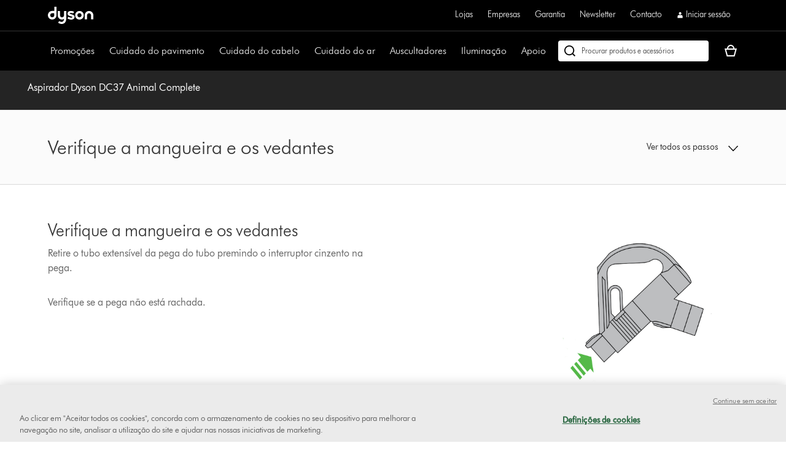

--- FILE ---
content_type: text/plain
request_url: https://gtm.dyson.pt/g/collect?v=2&tid=G-LJBGZYJC61&gtm=45je61s0h2v882387384za200zd882387384&_p=1769653072137&gcs=G111&gcd=13r3v3r3r5l1&npa=0&dma=0&cid=1076253017.1769653083&ecid=94614777&ul=en-us%40posix&sr=1280x720&_fplc=0&ur=US-OH&frm=0&pscdl=noapi&ec_mode=c&_eu=AAAAAGA&sst.rnd=957591729.1769653083&sst.adr=1&sst.tft=1769653072137&sst.lpc=215665538&sst.navt=n&sst.ude=1&sst.sw_exp=1&_s=1&tag_exp=103116026~103200004~104527906~104528500~104684208~104684211~115616986~115938466~115938469~116185181~116185182~116988315~117041587~117223558&uid=&dr=&dl=https%3A%2F%2Fwww.dyson.pt%2Fsupport%2Fjourney%2Ftroubleshooting%2F22353-01%2Fverifique-a-mangueira-e-os-vedantes-259433&cu=EUR&sid=1769653082&sct=1&seg=0&dt=Assist%C3%AAncia%20%7C%20Aspirador%20Dyson%20DC37%20Animal%20Complete%20%7C%20Dyson&_tu=jA&en=page_view&_fv=1&_nsi=1&_ss=1&_ee=1&ep.page_level_one=support&ep.site=PT&ep.site_language=pt&ep.platform=OXP&ep.log_in_status=false&ep.consent_categories=strictly%20necessary%2C%20performance%2C%20functional%2C%20targeting&epn.custom_timestamp=1769653082920&ep.event_id=43502ed6840c033188a629822f094a6b&ep.awin_channel=aw&tfd=16523&richsstsse
body_size: 1261
content:
event: message
data: {"send_pixel":["https://ad.doubleclick.net/activity;src=11607960;type=dyson0;cat=dyson005;ord=1;num=2095840054;gtm=45j91e61r1v882387384z9833267797za200zd882387384;dc_pre=1;u12=PT;u2=;u3=;u4=;u7=;u10=%2Fsupport%2Fjourney%2Ftroubleshooting%2F22353-01%2Fverifique-a-mangueira-e-os-vedantes-259433;u30=;u31=;dma=0;npa=0;gcs=G111;gcd=13r3v3r3r5l1;pscdl=noapi;auiddc=2051399869.1769653084;tag_exp=103116026~103200004~104527906~104528500~104684208~104684211~115616986~115938466~115938469~116185181~116185182~116988315~117041587~117223558;_tu=jA;s3p=1;_is_sw=0;~oref=https%3A%2F%2Fwww.dyson.pt%2Fsupport%2Fjourney%2Ftroubleshooting%2F22353-01%2Fverifique-a-mangueira-e-os-vedantes-259433?"],"options":{}}

event: message
data: {"send_pixel":["${transport_url}/_/set_cookie?val=FkEFas4inex2%2Fkt5LJhmr8QpUaoOX7fk116k7YO1n5nsa8FJ1CPB46Xvc%2FvpE84TLCWsTI6Llh0SU%2F6THEomYQ4vawXFbl7Yct9%2FKSVMa%2BMHjPxNCcme1kkdzo1BqGj%2Bjuwa7dKb3n%2FkVRjUnZ3ZfpQIdAxUb0aFJxrX4O2WPYAUUyGn1dsw7kbylvuYc0ZFpTSaVQUol4QVIq%2BdbfTrjyov2NMiMu6j0me6pg%3D%3D&path=${encoded_path}"]}

event: message
data: {"send_pixel":["https://analytics.google.com/g/s/collect?dma=0&npa=0&gcs=G111&gcd=13r3v3r3r5l1&gtm=45j91e61r1v882387384z9833267797za200zd882387384&tag_exp=103116026~103200004~104527906~104528500~104684208~104684211~115616986~115938466~115938469~116185181~116185182~116988315~117041587~117223558&_is_sw=0&_tu=jA&_gsid=PKVY95CK4ZdlMfwlRLhd7F0_VElD0WqQ"],"options":{}}

event: message
data: {"send_pixel":["https://stats.g.doubleclick.net/g/collect?v=2&dma=0&npa=0&gcs=G111&gcd=13r3v3r3r5l1&tid=G-PKVY95CK4Z&cid=1076253017.1769653083&gtm=45j91e61r1v882387384z9833267797za200zd882387384&tag_exp=103116026~103200004~104527906~104528500~104684208~104684211~115616986~115938466~115938469~116185181~116185182~116988315~117041587~117223558&_is_sw=0&_tu=jA&aip=1"],"options":{}}

event: message
data: {"response":{"status_code":200,"body":""}}



--- FILE ---
content_type: application/javascript
request_url: https://www.dyson.pt/xDSFG2pAe/Nf8C/Yh/pQJsYBVVQwEE/X9uXJftDhrQGJ4Yp5r/bgAfAQ/JBABaQh/NE1IB
body_size: 177242
content:
(function(){if(typeof Array.prototype.entries!=='function'){Object.defineProperty(Array.prototype,'entries',{value:function(){var index=0;const array=this;return {next:function(){if(index<array.length){return {value:[index,array[index++]],done:false};}else{return {done:true};}},[Symbol.iterator]:function(){return this;}};},writable:true,configurable:true});}}());(function(){S();bpd();Bbd();var OB=function(){if(gY["Date"]["now"]&&typeof gY["Date"]["now"]()==='number'){return gY["Math"]["round"](gY["Date"]["now"]()/1000);}else{return gY["Math"]["round"](+new (gY["Date"])()/1000);}};var Ng=function(){IQ=["\x6c\x65\x6e\x67\x74\x68","\x41\x72\x72\x61\x79","\x63\x6f\x6e\x73\x74\x72\x75\x63\x74\x6f\x72","\x6e\x75\x6d\x62\x65\x72"];};var dw=function(){return gY["window"]["navigator"]["userAgent"]["replace"](/\\|"/g,'');};var CS=function(){return gY["Math"]["floor"](gY["Math"]["random"]()*100000+10000);};var QM=function(){return NH.apply(this,[Bb,arguments]);};var cH=function(){return ["WPJ92+{DP7$F8<\x07\f\b","8\b\tF#","T7$J\r)","","+\fHKU[W6 &HKH0*\nZ","Q%K\x07+\nR\nG\'\f\\\t","Z","w\x07\t(5~=","\x40 \'\n^4","","","E/\x3f","S7\"\n^\f1\n","K#-","(M0\n=\v","Y","KUTL4#0JCJ\"R\v/","4*RO","KQ[Y","6$F1&W","!8alk-","2 ORSAQ","$8","H5,L","\x4004\x006~B]PP","0","<\nZsbICj","KEG","\rH\x07","C","V\vC","","1\vQ+\'\f^\nF\\\x40_>","\"O)","2B","1!0S/^^AV(0","w/","+l$","\x07\bF0%.#WDUX[/+&F^","L4\b","J.45#I=WrT]4%","i","1,JCB,(K\x072","I[PG4\b-","S73 S","]J`","39<N;oi{\"--!pMlx\t\b!5\x07J[HP1c4M:\r\trQb\vG-& ","\x009\fP","[","R3&a+#\b","\tG","\"\f2PU","\fG0","[)_\vB)|2_QSYX[","YP*9X\v","_J.%H\x00","XJ\x40Y[2-","JMe\nH\b!3(:M#N%j=fzM\\0>Jke \nG\\\f-Y:b\v;8\tz4HtPY3m;\vQkA-H~&2&9\x00\x3f56\\q}Q\'>\boJ*\nXk.:5F%J6\vT=BWs\b0[MfsP/8\b8_:k-\x00\r8_t[IvEl ,<\t+\x003\fqt4^esP;Ze\r$:Z\tY3\x07b\'96BsvUR|G,OC5}\x3fw\n\n+Mg>=;uJfxZ<=uxrK.yX\',D\x00g8G<z\x40f942&Yh~\v5)D(3L46exOHqPY+m>\vQbA\"\tH|62.=6\\>rmQ0>;\bkl*\x07X,k+*:F%=J5T.BWw\b7[M~s\n6P:8\b0_:-\r=o_`[I\x07\rEe ,<\t/\x00!\fat4^}tv$|`+$\x3fZ\tY3!f\'6>B\bfXMZG7,{OC\x07}8w\n#Mb\n>*4yJcZ<\x07ubK\v.}X\\(D6g=<<\x40r|B4>&Vhv\v:-D*L4.ez4HbPY3m>QkA\"\'H~&2.9\x3f56\\*q}Q&>\boJ*\nG\nk.:(F%J6`T=BWo\b0[Mfs\bMP/8\b _:k-\r:o_t[IvEt ,<\t/n\x003\fut4^eqf+|e\r$*Z\tY11b\'6\fBsnUR|G7,OL}\x3fw\n+Mg\n>=+_JfyVx,>\x00ml\n6[-V\v<B\x006=<<zu\x07Lp07IvAK*{/{\v:-A8g8h\x3f~=etv*\rE{\x3f~,Y3 e,&=7\t|0}qyg0>\rg[H7\x3f~$\x075<:t6=5\x3fTOaw_A>\x00[lJ\n4\x07/4D7=5P%Sqt|C7\ny|yh/_0(:d$=>\ta2LqAY0>3\f[J2\n=[)(_5\b-f%5z7TUR{ 5\b}}s8X/.3\"5M5\x3f\'`|fqd+&P]eY4&(T2=a=o_t0<k~F~/1\x00AY:b3;\"&aOu_YY6=>tpp,$~/.3Y\nR%=5PNd}>\t_d}\n\x3fS.b6-\'P=SWt0\"T2P]e/9J\b.8#\"Sxa]S0%Nsfw=U:.3(t6LzKY\fF(>n`4~/5&.`66=5O;AqttE\f\fTLU\ny\x3f~/(Q:b)%4xfqc|55+[Ne\tLS\f78\"{/==cy=fuT >\vSB\n4T73\x003\x07\fb\x00$>*b$Iat+sxSG(\rKS\t!38:a)%5z=dd~O>\tK\n!N!7\t :b%=5c-fqj\'bK{x",">\'QHAe\nM\x3f","F","\"M","!\rZ","7VOJ",")\x07J$(","5<o3<\t\'=IQ\nk!FVUp719\fTf","+[IO\'$","\f^","2v^P5N8","\x40UAq5/1QZA7\x3f\x07{\v.\f\x00\x00\vW-#","\"H","OQ\\","6$S*0\x00<VT","&","=\n/Rc\x40\f%J\t\f","\f\bP#6","","-~BP]af`NFjFO","\x3f!KM",">6N","/\nG2#O","*\\X","A+% H","NC","2A(4\x00s|IUG_4\r","67]Bi /^","NE<","*%P.\n\x07",":/","X5XF","` _\x00vc","ZEG0&QM6","9B;6","F&806MDUF","[\t>6JCJ\"","\f7M","Q2\fG",",<VTU","2>\x00Z\bF","J,\"0=\\\bO",".\f\tB6>","JCCW2*RCP<(^\x00:\n","\f\'SF]P","-\x07Q0:OH^TR.1\fREE!.","1\"\b","V1454^S","FAh","\x3fOsYX[/.N","]2","B","GK\x3f\n^0","%\bx","\f#TSC","%\b}vt\f","\x40TL>9/QKP","V_8QI","\x3fW","4\n=O","RL\\g","43","nb","[\x07.","M6R\v2X:\x4068\n","H$%J:\n","E2%","RSV[(","s}QEM","<\v\x07j64\'T","\f","V#","\"N","/7\x07Q+4","G",",K/)\x00\x00V64","LT&","\x00\x07","\x40.8\'c","Q0","3.[/]","Q`\f0\x40\f|20>HCSIE[L","=\v","<J6(\\$\x3fZBB","%LEI#M-2\v","^","\x07:\\F\\F","\f!","\t8-O\'<\x00!B","]A\' K:8\tB0(/\x00<I\x40U","","$\v\\\x07","V","0 *KeYAS(","\rE#$\x00","I*/S","+/WIE1\"QA7\b\b\x4008\f\x00","/\b\\","p\'#\n0^+HB^[-JKM+.\f","%RB`\\F7-\"JCK","J.+M^E7\x3f","!>:I","2O\\IUBv5/[X\ny(R(\rE0T2K\fKIh","D[","","w\ft","W\v<","\rT","BV8","\bF0\'6lU[PL","\t\bW>","\x00\fL44\x3f!IIDf]27xXK(1r","P2>\x076o_D"];};var P4=function(){return (Cb.sjs_se_global_subkey?Cb.sjs_se_global_subkey.push(RS):Cb.sjs_se_global_subkey=[RS])&&Cb.sjs_se_global_subkey;};var lg=function(JM){if(JM==null)return -1;try{var ZI=0;for(var FU=0;FU<JM["length"];FU++){var dU=JM["charCodeAt"](FU);if(dU<128){ZI=ZI+dU;}}return ZI;}catch(hp){return -2;}};var AB=function(Zv,qp){return Zv<<qp;};var cg=function(){return RI.apply(this,[Bj,arguments]);};var jB=function(HI,KL){return HI|KL;};var AA=function(){return NH.apply(this,[SO,arguments]);};var m2=function(g4,Qv){return g4^Qv;};var Y4=function(){return RI.apply(this,[XG,arguments]);};var Jp=function(QH,BM){return QH/BM;};var Jw=function(Rx,px){return Rx[SM[vQ]](px);};var qB=function(GB,Iv){return GB-Iv;};var Op=function(WQ){return void WQ;};var ES=function(VM,C4){return VM*C4;};var EM=function(){return ["$","|]#*\x07i\x40\x07\\","]G=+_VE\b","0)","<R\vP","9,B\bGf>\"D(\\Z.;Z","_\fMP0","&\x07Z\\","Z3(H>XL\x007\x3f","\bS\b2\\3(LQ}<%","A\vG.","_\t[[M!\x3fX\x00LA+(CQTM;*DZ\t 8","RO<%Y]j&;Z","k]4CeS\vX\x3f~NPL0]$","A\v0)","8XW]7","\r#Y\t\\\x3fZ;","Z)*","\bR","E9","7CX\\\t*","e*","!S\x40\x00B\x3f"," !\"GB!#FEz-DQ\t\b:.OJQ","9O\x00KL\t.[","\x00_E=W\\",")*L_e\b","h_","=","NZ],.","<PZG)\r]QJ588B","}\x3f*","\f\x07L=2","_W","\x405:H5UD\b","u1{","K4:oUJ","S\r$N","_v","-OL]\x00\bJ0S\tC)]","0-^*JL","\x3fmJ(7[Fv\b\v8\'_\x00[P","]Z+2","+WW\t","<LW","\x40F\f","*ZZG\'.:N\x40\x07J\t7JUE",":H\r]J\b+\"O[T6 \r","(=\f","\r[);\x40BL","Q]94.PAP\r)[","Y\bP","/9","JG\nM;0NX",";O","\x40",".JTB","U:#o/\\.zh,<$kQnt\x004!\fPs:#K=|:uo>\bL noqVU3o2X\"ls\'k\r~<+\"#j-to!hQnt|!Mj(5ono:ua<<[Y7( p!c: k\x07k} f\x00<+o!s)Lh2XSj#<\b\nh<\"!s:$n(y7<k nv;\f#\'o!s11z.5lSc[<sk C\rM\"wuB6J]YL:<{h nr((*!c:#om|:uc**= kHt<UO5|:#o4FIek\fM\niDS<\x07\b!p.$\x40-n_O7<$kQnt*!+d!xC#o4FKuh*_;g-($X!s1M\t1L:uh,<\f[Xt*!%\b!xC#o4FKuh&$k#BD{4\'\b5|x\"#D\vl:lF.\niDP{L\x3f[!\\!*\vGCh.*7 ]l<\'LU8o)b\x07>k ~t<;o!s13xc5lSh,>}[4at<\".\fRc\x3f3oc,PB,M\ni\x00a<\"!\\*V\vLKuh.+\fdp at<UX!s14zc5lSh,>\x00*[6[t<#:\rRc9n-s[7<9{ n3;\b7F:#o6:YIek\fM\ni5xy<\to!s1R|c5l,\x40h,<5S~v$<)r9K oK:uc:3` kQnt$$-T:vt7:BbEk3^/\f5)D-j-PJkac[0)sk Cg3O X!s1t1lCh*(jS\x00x\x00,&!jk1lCh.+3-{ nc8\bT:h\"#D\vl:n,\x3f7/ZBg4v\"\"u1w\r+z:Ph,\x3fj8wr+\x07,i!z#\x40-j.\x07{~D\v~p<[!\\*VK=K:us9ZBP\f<\"|PV30\x40-n.^K7<sk C|p( X!s13xnno:un\v<rK^8\"}6\x00JTofl:_s7\bk u\r<$RWRc\x3f3o:~,<5[Qnt|!Mj(5ono:un\v<3^8 X!s17`c5lSm<<Ca^8\"}6u\t3o^!c\"} u\r<\")+Z#oiEX_<\nn*dD$<)2\x07C#o7Sk[<sk CdqM\"{z-O\x07leh,<8 nt+\"!f<oc\"D,<2zCQnt\b5K:)\rB=K:uc\f} vR<\"!E<PoiX\v<3\r<\")\fU9Tofl:Xx^M\nogc8:\nc:#o;:uh)$kHz$<)Wz<+h=l:ug;lsk Br3(\f!s:!m\x07l:uE>\f59{ n8(\b7F:#o46UIek\fM\ni\x00Aa<\to!s1+a5l,\x40h,<4S~w#M\"}7v8o,|:uc= k6[t<!9WRc9n(c7<9{ n/v\b7F:#o1Iek\fM\ni5By<\to!s=%\v|:uj\v<P4a^M\"z:uPK=K:uAkxc7\"$e5t\r!a\'zFAf<S|!s<oPB,>%Z(,\x07PV<o\\zB,.\no5xsr\"!^9(B=:~,\x3fzBh_<-T45ono:un\v<c.a^((X!s1`c5lSo[>7$Ke\r\x3f\nRVu3oT\"cky} f\x00< \x07U8o\fc\"l{M\nl;BM4|(i!{K oCh.*-p gZ\b( X!s),w\fBKuh(j\rSel&!j!K=:ZF,.\no5xsr\"!9Jo\x07lel,<-\fL n3\nV\b!z)K=K:uA$P;zY7S|!s0o\\zB,>{Xt.\v\n\x07E:!}4w:xp,<Xt!0\f!s:$t6/K:ucY=\nk\'hQ.\n5M:eJL4\fW*ZE8$/e8x.(+k&U:#o\vXSQX<\ni)f$<)IV#Z=l9lP\v<c.cl<4V7BC#o46UKuh\",4DY+1x8N2|\tz:Px:<\nk#wt9\x07HxC#o4DIej_<\nlu\r<#\rE:!t08Sh,\x3f=#KXt\x07+o!s\vwA-bc\'>\'Ht<4JZogPB,.\ni\x00gt<[\"^5RM72X!\x00/<\fL n\f*\fE:%{i\fTc\bk u\r<\".\fU8oy|c4.d ~t\x00M+$X!s17|c5lCh.+/ e\r<#!f\nc>#o\x00fl:XMMsk CQ6O X!s1:L1lCh./5&d ~t\x008\"}1H8o1jCh.,#){ no1\'VPu5o\t1L:uh,\x3f6&[Qnt\x000[!Y6P\x00fl:_d_O\b\b\x40Ht\x3f#\v\b!|:#o6uIek[\x3f)sk Co6\'\f!s:+}.LKuh.i|p iG<)OV#y.l:YO\b\tKQnt(5d!t\t3oB\"\x40B,*-\nk DvO X!s1&`*fl:Xs5>\fL n8);\bE:!x;K:uc83`\nk#BM.\"\x07x\" \x40-n-XM>{ nE(\b%G1\x00B\ttSj#<\b\nkXt\"Pd!xC#o4bSk[>7$kXt\v\b%G\x00-(L4\rc:eh..\ni\x00Bm8\"}uIo\\`*.\nixa<[!\\!\v\x40-nYT.\ni\x00t<\x07\fuU8o6Z\"lc\'\f\'_f\x00<)\b!Io\\`(.\ni4UW<[!^Q\x40-n(c(.\ni\x00B8\"}NTo1fSj\v<#]8w8\'K{K o9:.\ni\x00hy<[!^*Qjs\'jE\rHr$<)Q9BC#o6Ch.gZ8\"{4e=ROl:olk\v~p<$X!s1,a5lCh.+.L n\f2\x07\fU\vTofl8|k7F2x\x00r&!\\#\x40-h/co]\nk s+z:\nc>#o\x00\x07oCh.hxXt~\'d!y4oz-N|.\t>\nk#_y< X!s1-w.5lCh.$#*L noqVU3o\fDco>{ nQ8\b%Gt)B=Sj\v<~g2\"p!c: \x40-n{[<sk#C{r\"K:K oCh//- kHq<)|/|#\x40-o)\x40h,\x3f43FBQr:|E:!9\\<Sh,< CG<)PV#\x40-n-pO<<Y;x\x00,\b\ni!hC#o1Sj\v<\rmQnt$}\vVY=RB=c:eh/>\t\"AZ8\"wu=Mh\bgZz#<\b\niu\r<\"\x07JRc8ox5,<4/^\rHr$<)q9F<ob\"\x40B,lsk Dpv3(\f!s:+_\x00fl:Zg<.\ni5By8\"}6gT8o:uh\')sk#AQ2\"1H\v:#m\rkEYE$\\ZR<\"!\x07P\bH+,|:uc*$` kQnt\x00\'[!^-2\vGZX<\n`\tw^<Ic:#o\x00:z:~,<5z<2!s=\nnG7< ","[];5","\vNC#8!\\\fW","B\vW+C","XF","88^ _G\b;\fNA6}","+.KJ","&y\\O.1_=AG\t0$D","\t5.M\x00[P","I\x07","=I","FPM-*^BP,\toWZZz=LWAM+kL\bAT.6","G_I","^E","StL1","+RS\"","._WL>^_Z1\tM","+.YCA\f\"","<h)",",H\b[E","$]C\x3f0Y","G)_\tUP","\f","Q,[\b","|p8\f7","%EBT.","/QQ87(EJG","Z+\x3f~","\bWF.","&<RK","S\t\x07\x40.BQ","_","J","%A\rzO:I,xHsS-\tk!\bDB}v%","t2\r#nK(\x07Z/.kU]<","\"<OKG+\v*aQ\t\v^.K","[","[S0\x07W","U","nQ","^\x3f=DXj+\bEAA","^\vU^","L]\'$0JB+A.1NX","\r<9K","O))","\f\x07L>,D\rQ[","PDO.1_+Q[\x00*8CAF","N\x00)\x07\x40>;_F","{\b5F\x00VP0]L[\f\n2X]G",")QN()","ZX = Q\\",";9E\\P0","U\\:$GCP6","\n.8","AD+","\t\rA.","C50Y","\x40\rB","D[T.W\x07U","+,","\x00C-W",".W\fK","<=","A-\b,\v[","|\x3f1","GL4=","FF=S)\\\rB3:","DQ","","6)","2\"=9CJG9RS\x07","m\t^\r\x07\\67J\x40\t=,,\x07(A",":*DNF","\r{*.H\twH","DZL*0/^\t","YBE","2j\"%mH4XgJrU3Gz\x40t","<:_\\A+\n_+W1W)*HuJ*8","]P/9}\b[","-I","\x00JK","8T","#\\=+\x40Z]","89I\tFA\';L","DFH\x00","CSA89O","*<)ob:*\r[SB~6+JZ\t.7\x3fK\bAP0","KW\t#I\x3f0Y\x3fU]\f",">;AUq","\\","*J\x408\r[4*","MWOvsW","\\P6<;L\tPK","FK","PF\f)19E[Y\'+.","<*N","$;","A\t","1","K\"*","*HZE6","S\v[(;","\x3fL\r[\bG50","!![F,\v\x40>1Z","(Y","\t0/","_E\\</","\b;LdE\f<9Bb:}Cr\tD!A40H\x40(8)FK:)\\[JhsO\x40\x00",".[0]\fZz_CZ\byFH+","A\t*_ZN9>","\v\b5\'|]F+!/WF","ZQL","b","1!\x07sA\bI\x3f","]#0N","W"];};var hI=function(I3,wv){return I3>wv;};var rU=function(){CL=["G]]HXC","(6\x07#GNQEn^:O#5#","YYFHU!+Q)73\f","\t/IY","(9NILK\rY","I^<!I+%\n","R S):/","uK\vE","C\\Y_Yg\"H)","2\x3f\t)U",".~","OIQHAX7n88#","_T;^)","","DE#","E[VIAP\"X",":2","EUUZ_T3%T(","KO^^\x00\n\\88","_/N",")Tu^h_E","\x40G","*X","=","T*+\x07>","-R974","!\rOY]Y","9RUV","WOpF*,%#\fNXVVC:H>7P2\\Y*HYLCCOsI5))\x07[KXWFY\v7P.6d\\F8V_WL_~H,R w2\t-IH\x07L\nCR\'R\"qo\t)SHV\n\vTA![l-\r|\x07\"RSWDWY\t<X8,(AjD\\MDYX qd\x3f#iAGB]ThIb:(>ENWXB\f!7P.6`Gm_iAGB]\\>O#-2\v)]IAGB]PtI5))\x07[8\nNXVPW\x07 ^80(A\tdK]MY\rB<T/-R}F*HYLCC[5O)-4[)LYX_H\f\t3\"d\x3f$\v/\bJJE\vBE\v>X`6M(O-iMVz\rBA<I5u{.&\x07ENNKX+m>6\x00#5Z\\MDYX 8ujR7}HeG\"H)$\\\'\\Y*HYLCCOsI5))\x07[KXWF\x40~H,R c\v;Mq\bSLO\rLE<A0{0\b)GNWX]RO/-*\t(28\x07T[LE\rQMP}-*\t(28\x07T[LE\rs\\b-\t%\fAnYMQ2I#\n4\b+6G]X_:T#7P I`\n_Q\rHE\x07<Sl,8LB_^CHa\x00!M)+\x3fI`\nANKXTH+)7+\t-\x00J_\vOR [%>4\x00 \x07\b\b_X/_ <JgQeNRaJwYC\v5[d\"\rjCYeE[LIE[5[q\x3f(%\rHL\rT[5O)-4[89TgOPW\x07 ^80(A\bd\nHOSC\t8\\>y{]j\bJJE\vBE\v>Xl05\"CU^\n\tCH8-d\x3f$\v/\bYJOYTZ!<+25C_BCTnWd7\f::&eYT_L_\rCf\\`{//\r#\tCQ\tL]\x07+\x07\x00qjW9K[KKD-I%6f\tS8NT]YC\v5O)-4\x008V_\bBC/Qnu4A8LE[TFW_g\x401:2dAJO\vXC5I5)|C$IM_VH:\x401$h\t-I\\_sF1b38\vIT\\WJ(H\":/lCWX_:T#7P\"IR7P[J\nJu[d>\\3MS*HYLCC[5O)-4[8\nOIEVG<!d\x3f$\v/\b]]^/_^!I5)\t\x07W;_KGW\x40<ffpYoZ\fjDQ\v`^-5nW9K\x00MBZI8\\>y{U<INW^]TO8<+25C\x07wHHR`^><2S+K\\MDYX \tqo n\fCBL\bSE<R;{\\d8TTwQK^\x00\v\\/1Xn\x07\"RSWDW_\t(8ujI9\fENQEE[5O)-4[8\nOIuCG%Xd+\\2HeK[WX_:T#7P>I\t`\x07A^_NE!Sl7X/M`\nYQ\tLCR\"\x00$q\b&`\n[KP:U>6\x07d\x40Fq\bNAZJ/Ol\x3fM*O>\nILQ[P;Xw+2\t\"BU\bO[-IndM2I\beD\x00UIA]Z=n/\'%\x07OQ_T!Q:<X5O$Q[Q^VE+Sdq38\vIT^VV_ZlS)!dM`\nYWV;S/-)S8K]T\b\vEC9`-\\3MeOQ_T!Q:<X5HU8\nCTX_:T#7X2H\x00*LP[T_E^;*p\roMS*HYLCCgF><3l\fLB\rBFPbI`,\\%HeK[YFQLCg\x40:8f\x00\x40%JRRQYSn K#2dM\x00:JO]X_:T#7X2M\te\x40OVI\vD^nRdp\v49HVO\b\rTZf[972\b\"JCWCbO`<\\)HeK[H]^\n__R/\x00-fh)\fUEV^Zg\x401p\r /OUV\n3E^<)p\v0\x00\tl\fK_\f]T*X(\n\'nYT_L_\rC;S/-)S#NOCC6X/,/n_\x07V\vEC9\"<\x07f$\t>\rTmCT\x00/I#+P/[-T_YN\rC\x07 S%7dH\x40%[E]]:X({M{\\eO\\\b\vEC9qdM)H$IMCD_T;O\"\"\'\r)XPUQN_!S)cQv*\rT]HE!Yq6\\#O>SVVG<-dh \x07A[LODDWZ/7/4Aq=[OVXfHe\" Iq_JICE H)b#>\fOEWKP X4-R{\\F)LK_LBI`N)7{UCTLP\x00))5#A*JNPXZOs\x00)w##AQLWB\x07=M)7#(8TNB_[:U>6\x07fFnIWHFYTl)w4\x40)LBSKZYR\vE/<\x002\b\"JCYXL\"N){#>\f\x07\\:U#=V`U-\x00TOH^WC:H>7RjU-ADBT\n+^9-(YwGHIBEbO`<Y}\bd\x40HUJGAOs\x00/w\x3feO\\DBH!S)fR%<CN]N];N<<\"\vCV\\\bSN<ZqdM6H#\fRSV_C:H>7\v0\x009\x07YK\rJ!S)ch\"\x07[G^_^l\x00qdh<\x07\x00DBR#M <#Y`\x07\bW]^BUOlI$+1CW)LGH_P\x00)1$\r /OUV\n E^<7/4Aq\bW]^BU^ \x008w2\t-IHcO\"XfK#0fQFq_HJO\vXCnOb=*-C\x07V_AP:U>6\x07d\\Fq\x07\x00LYT\x00/I#+^49H\r\\:U#=Md8TT\rP\x00)\x00:6\"AK`=NXV&O#.R{\\F>LK_LBI2><3nC\x07]\fYC\\#X81\"\\Y8\nTUO\bS_<Zq71A/5CJX_PU)y2\t-IHNHBR R8y\x004\r%CY\nXeky##G<#dnW8LON]XY^\x00bOb8!H\x40%LB\rBFPs\x00q6^2\v)KT_L_\rC\x00`P)-)FnNHW]]C\\/O+dh\x00\t+NT\\OHV:Xq7*\rW<YP[J\n^\\/O+b#>\fS\x07CQI^+d++2O\t)SVLd\x40T/sTb/*`\bT]R\vE\\ X4-<)WnCNMXOsOb42\t(D\x00JHE!Yq{#nNTYXG\'YliYjU(\x07J__K\vH\f;Q u\x00o[vJTUO\vE^s81)Y`\b[JMBCTni5)\t#Q^_P!Ol+58BOIDY #;#nK\nHNAT/I)d3\r`G^_NE!SlX2H\x00:TJYC\vR/cQ&1YQD_YTfOb:2\x00\rE\x07LqNp^|%7P2G]d\b\\QDA]\vR/dS&`\b[^^_}-\x008CHW8\nOI^\rTt:O%<h\x3f\nHWX_:T#7PIeP[J\n\rE\\-R!)##\fZFCWD_7M)dR(\t!JNAT+>w4W8LEUUZHE!Sq+\r /OUV\nE[5I$0h\t5\'HNJC^\f)5I> <)AnIUL\bp`[#+5\'d-\nNPC\f&T\x3fw#8J\x07\nWX_:T#7P\bIeO\\^VVG<>d&w\v\x40J\rHE\x07<Sl+^%\x00 JRC;S/-)Yq_RCHOK`S)!o8TT^DDWZoT\x3f\bIbCT_^\t8\\>y{LJ`\f\\MDYX >qY=\x07>JOCY+S+-}H*JI[KAbXep#>\fH\\ADsI<-jU(\rH_\vNCI<X8,(A\tbGVMOB[^*|uh\"\x07\b\rP\n\x00+I9+fU\"\x07^NDPC:H>7\v(8XgGEL\nCR\'R\"y1nH\x00>\x07ROJD[P;Xv//[|NBUVOE\f3O)-4[5LVHW^YH+\x00(unWnITK^\rXR!Onu\v0\x009\x07^ICW)H>8*AmR[CWIP-R\"*48\rTQ\tL]\x07+\x075u)%SHYHH\vS~\x40eu\th\x3fJ[Ad\x40TO((ujC<)\fCHY^_w\x07 ^80(CR`\x07\bSKmCT\x00/I#+638\vITL\nCR\'R\"qo\r-H\bX_:T#7R{\\5CU^\n\v\v`^#72/IHXYD\x00 m+V`I\tq_CDV]jT+O--4\'\"RSWD]\fOfOb=5-h[UOQC\\ \\!<YoW)LK[JABKD-I%6nR7CNMX\r~$X/-^5INW^]T=(;#bCNhXY^7M)nW(KL rA\x00!I#/{W*JRT]jT+O--4\'\"RSWD]^:<+25C\x07wHHR`^><2S.K\nNEP<\\<d38\vIT^VVC:H>7\v>;ON^P7fEb))8V_I\\>O#-2\v)NEL\nCR\'R\"qY=8TT^DBg`<^\x07\"oN]XY^\x00sE`<^\'\"\\MDYX 8ujW#NOC\\DUR~\x00qd`GS%_vHWG^T[uK-+P\'\\)BYWY\x00bS`6Yj\bRwCNMX\rT\\\'N\v<#8\rT|MDYX >pO\'[b\fCBLVE+Sdq38\vIT^VVC:H>7P2O#\fCL\tL]\x07+\x07-w#dK[WShg*qj\rWn%CT]XY^\x00l`\x3fX$M`J\x40OVI\vD^f7+2\t\"BRRQY^(.uR2(8OT_\bSW\x07 ^80(IR7CNMXj,W):f&\"\x07T[LE\rpg`<^-\x3f_\x40OVI\vD^fIe\"\'[>_iXROYg)d+Z#LYX_C >ph\x3f\nT\rHE\x07<Sl<^4\r)U_SKD-I%6fSe\x40UJDH+S+-}H\x00:TVA>eb Il\vHJ\rHE\x07<Sl-^0\x009\x07T^QI^+\x00mh\\2\t)SHV\n\vU Xqx\x40j1NCNKXTss`3^68\rRCHOBVR N8+%>XLJO\fHEH(H\":/dAQLWYY=<+0\\K`NSKHIs\r`-/U\x3f\x07HN^DB\\N)7{%\n^DB\\*R\"<MgPW8\nOINAT/I)d3\r`NSKHE!Yq{#nNRRQYQLCsK#0fQW8\nOI^\rTt:O%<h\x07>\'GYP,S:*6n>BTQD_YY=n-R{\\F>LERYX>YBgj6^%\x00 JRRQYS_Th%*>\'/Sg\bITCHCgjX2\t\x3f9Tg\\DUR~1u2\vvST[^B_ZgF815O#\fC\x07D[P\x00nIq-/U8_V^\rDT\rw)\f\v \x07RSWDDDWZlI$+1CFq_RLSH&O#.P2O>H]^\n__R:U%*^4 \n^QYLE&x4:6#\f\\MDYX 8p\v/\x07S8\nOINCT[:U>6\x07f\x40:TJ\vEXu[972\b\"BC]J\x00+I9+f\x00U8V_\b\vEC9`8^\'q\nHDUEO+\"VnU!\x07RRWNB_6Inuh\x00\t+_PUQN_^o\"$)S:TV\vEX`I> 5(\t%\x07UTOJEc\fw7N{Q\x40aOHC\\_sI$0h\t5\'HNJC^j-dh!J_LCC\n(n+)Yq_S^\rT}-><3l\x07]DI\'[d0^2\x00\rE^DB\\>O)/Y=>BS\x07WL]fT`{\'$.IYSN\f`^-5n\bWnOTYFT}-eb IjDECCE\'Nb)#G%LE[LIa^gO)-4[)JO[K\vNY>!^`x\x40oZ*JRRQYQ]C8%w/ _vWIV_T;O\"yn\bU*\vH[TFa^g\x40)5#A*JSCCE\'Nb)#G%LE[LIa^gO)-4[)JO[K\vNY>!^`x\x40o CAQLW\fR[:U>6\x07f;BcHJE\r<Dl*\'!\x07HN]YY;Il:2l\rT^CL]7eb I$\vUHX[\r`[%7*\r\x00\rEJO\vXCnXd0^ \b-JCtEL3\x40`84\v8X\x40OVI\vD^fI`+Y=\x07>JP[J\nE\'Nb-\x3f$8O_KH_:UahK#_F|Y\v][P\x00nSq-/U8_V^\rDTXb IbTCtE\f&T\x3fw\x004\rjDI[KAb*0\'\r5.IYY\vE\'Nb)#G\"L\x40SVKAH>!^e\"\'[%_HZXLZ3TjXd\t)MBYMl^#7/)\x40\x07^V\v`I> <)Gq\x00JBD\'S-5\x3f-/D\x00QX]g:8f\x00F%]O[E]]:T#7J=\x40>\x07ROJD_L7M)dj\x00U-A\x07J&T\x3fw##VO\x07Y^:U%*^(8_O^CL]7q#:\\6HA8\nOII\x40A+I)qoW/\rKJTO\vH\v;S/-)S8NTCC&O#.R{\\F8LRCHOVYY\x00!Jl-^\'wCNMXS\x00+\\\'{M{\\b_J]VR I%7#CFq_RLSH&T\x3fw#q\b[JMEC:H>7R{\\F8LRCHO\x40E\'Nb+\'\rF8\nOIK\rJ\f`\\>>\\2\t\x3fLK_LBI\fP<X8,(CW8\nOIDUEOlX\"=Ro[Y\"\rTWYF]\fO:8 \x00#G]>D\x00LB^+E8doM\v1N\x40SVC\fE\v;S/-)S8K]\\WXW[P\x00nOq-/U8_V^\rDT`Q)72\tV}YTD\x00\x00gF:8fF8\nOI^\rTt:O%<&w\v\x40]D_\"Q5%\\FqH]^\n__R:U%*^%<CN]R#M </`\x07\b[^^_}-`\nX#HW<[[K\vNYH(H\":/dA^E\rG<>d.\b\bbTC}D\v_X= <!aSHO_<7/4AqNSK\v_H7 I>05:\tYO\\OQYC\vR/dM{R7GHDBH!P<52\b\"YO\\\b\vEC9qdM(O5CC\\_sSb8!Z(d\x07GJO\vXCnR1$.;BH_O\n:_C<n0*-YY^E:I)4\x002CR1NB_TOLET)5|\x07\"RSWDWY\x00bXe\"#>\fNPC\fU\"X+8#\\\x00%CHY^_\v<fIeu# h[UOE_+E8%[1NT]R\v\fOsI$0h\f8\nI^\fWYY=-+{%\nPL^+\x40*,%#\f_^S_\tfS95{\\\t0TLH_:UeVnF8LJ_VM\vEI(R>q\'[)_VHFRO>8\tnRw\x07HOTXd&wCNMX\r_(H\":/l\fNXSHbR`0\\\'H\x008_ANK\r\rDO:f%X\'HW/_SNKXT-\\8:nR7CNMX\rG\'Yl<X2H9LBUVO\x40_g\x07++\b\b)LT_KE[TZ-b-#S\"NIEL\nCR\'R\"ynR7CNMX\rW\x07 ^80(IR7GHXBYY=)d4!\x07HNK\rHE\x07<Sl71A+>\rKSKOWW\x07 ^80(I`\vANK\r\rPO:-)\x00*S>NCL\nCR\'R\"ynR7\f[ESD\x07b^`{#nNREL\nCR\'R\"ynR7\f[ESD\x07b^`{.;\x40\nNW\nG\'YliY;HR1IT[ECT:\x00*,%#\fC\\_sRd+XoO-ML\nCR\'R\"ynR7GHCD_T;O\"ynHU;GJX_:T#7X2H\x00*\rTV^F:^$qh\t)NDUE[5^-*fQA>\x07ROJD_D\f`M#+5:KNRLBD`S)!{UW*HYLCC[5K-+P2\\dG_ZZf[972\b\"BRQ\tLCR %ujW/NJ^\fY^>:u\tjW+NKOt^6\x00b#>\fHQZC>d\x3f(%\rHLK^\x00fwp1\b/\nNZ\rHGO:\"<\b2H\x00/U_E_T;O\"y{\x07\"RSWDWJ(mqR%\"\x07ENQEXnS-/!\x00#JO\vXCnS95}>BR\x07VK\tDV:R>w))RSWDS_\f`X*\x3f%:\x07rCHOSH\f`O8-K49HaJO\fO+|cxQDaS\n\vE\v>X0%R( \x40{GKBKD-I%6nH\x00>\x07ROJDWL\ffOdp^+\x00\t\'J\\MDYX 8qY=8TTXW<\\<qX /OUV\vJ!OdbKo\f%ER^Q]C8\x008w#eE[KO_\v(n,#:+\x07HN|K\vL \"8/8\rTC^QCT\n:\x00~b4\'T_L_\rC`\\.+6SnCNMX;Q pK%\x00\b)B\x00JO\vXCnIb84\v8JH]^\n__PbS-/!\x00#\bOKO\rlV I\b8\'O)nS_B:CE\x00!M5*\x3fJ}ZXCUln4$\b)\x40\nYXEX+^8,#CWn\x00ONVO\f^^lP#=*CWnJ[LL_\\Pb<52\x07>p_JYB_Pb9863\r\x07TIQEP9R;oDdMY*JVnO\r^X q%*d<ReYE[KO_\v/N){(YvCNMX\rE\\=I#)XoeNREV\\/M<5\tn%\n[JM\n\x40T:Ne$\\/\\9\fENQE\t<X8,(AbVJTSWYY=-+3\f\"UEW\x07 ^80(IR7GH^BVL^<\x007$K27GHOBCTnr*\x3f%)\fe[V\\^Bb\rew#8#\fR_\x40^WF,Z {YjF)LA_Lo\x07YT=T#7Xd6>%je\\OXV-<X\"=4\t\vH\\W\bVEO5K)7)A)LA_Lz_P+I)+X(O./giso;rg7\x00y\v/$9\v.JOIT\x00+Ov<^!T[UO\vHCZ =\x0720\t&yh}d;hc7b2-R1YP[J\n_9\x3f5\t)\x07HyYD\tLBZ~|p^!\rHN]R\v+_+5BdHW%_I_O\vhI+S\x3f0(IY\'d}tuHS\x07)b><\"\t)ySVLI<\x007/(>PUMYa<\\!<#S%Lstuk,ft6k\t4\t3$\'d}tS_T*X><t[bCNhK\rL\\:X>qh45#uq}n t<\nx\"6>%jEWD_\"Q5\"#>\f]]H_)H_!Ov-^0(\rTFDD\nA]^)M9\v(>\x07T\x00L\rH_+O)+\f: \n]H_M{T*R>ch\"IH\nVCD\"+)t3\"CH]XE_\x00+S(<#I0HOTFPL^:\"<\b2\\M`2TUUC\fH\"QdnHW\"JgLE&d\x3f(%\rHQ\rHE\x07<S\roH\x40/U_E_T;O\"y{U\x3f\x07HNeBs[972\b\"JRCCp\x00<\\5w5 \t>_LV_T;O\"y;I$qFDL\nCR\'R\"qjR7GHOBCD\"\x00q-O( XOVNKX+YnxM2\v)\r\x40kSO^h8#\x3f\f#\bSLO\rLE<`0%C;\f\vR_JK\vBCP%\x3fX( C_Q\tLCR #uj\x00W9_}gIB\f^\"\x00mhK27\v\x40QWH\f`^-5nReLH_\x40^S\fOsOe\" I4.\bCYLOsXe+2\t\"YE\x07H]+*6nZZdVR\"Qd<YoO#\fC\fWX;N$qh C_QAT)I$xM{Rw\bDPR:^$qoqCW\vPW \\ 5\t=\t5O\\\v\v;Q xM#O\t)SHV\fYPO+><3dK\nuZ\x40NEZ/mdM\'HR>\x07ROJDKX/Q  \v/\x07S KRRJE\b\r^3O)-4[9[g0M(H\":/d\nHQKgF%\x3fXd>\vH]BYH+R*yo8TTOWY\x00g:8fF\x00L_[^Q]C:R8 \x00#O#1RHQDR\"Qd-Yh%C\x00RI<X8,(C4.\bCYL\bB\fh8w)\b8SYLE\r\vZ \x008w)\b8SYLE\r_#XeuR\v\x00\vn_\x07VVb:qdM(^:>GCL\rB\\Z:v{14!\x07HNK\bB\f2Ac\x07Xy[.%oV^W\vJ2\fz%CtHSsXeVYGHU[q|>+\x3fETbCILfI`+Y|%\nEWWr=gA0\x3f(%\rHQ\vEC9\"<\x07f5<\x07cHJE\r; K-5\"A8CWH^_Y^R*X\x3f-39CVE\x00X+O-;#A\"R[VIm\x07Sl6\"\tlIZO_DE<\\.5jA#\f\v[JXT,W):5A9RPK\tHnf $b\vR_JK\vBC/fl42\t(LEVWO\"f|\\5\\S{P\n^>\x007*O\x3f-CnQGk^\x00#\\8qYh\x3f\rJL]N0]E!S\x3fqYh!\x07|UVOS[\fZ X;y4\'eLRUk^\rD_f` M(\x00\r%GNWXSI\f\v`R\x3f:\x003Mq\b^]\\NT\x3f+P#+\tj\fF5LN[JN\bLC\rR\":4\"_O] Z98#Mq\bVYDXP+N`M\x3fO\v R\\WXIO79*4 )\fRtP>k)+/`\b[ZX\n]EZlO)-4Y`RI\\SBB>Hv=\f: \nNB]tJ`55[`K\x00_VCD\"$:J+M)R_I^/Kv\\6\rA\tNS[\\V;\x07\x3f$Y}\x3f\x07\v\rLBlX\"=R|8TT^Q^E>e$\'[NiG\vL[gw+2\t\"B\x40OVI\vD^f7+2\t\"BRYZAHZ:U%*\\\'9CTLYVPLZgeb\'lVN^NE\\=X\"-\\2O|LVUK^2HB/Z)w\'\rd\bN\b\vECg\x3f< O \rU_DNP+{c\'n\x07H^\rHE\x07<Sl-^5<JGESYgeb#>\f\\MDYX >p\v49HL]A7815M>SW]D\v^3e$YnH\x40","K]","<","H",".(","))VH]Y\f","\x3f*+-N","l\vUVE\v\rX+O-;#","RHQD","U","B","7M)","","MYe\"X!<43)B_Jl_x\"T\"<","n-/J-0","\'RSJiCW<P","k",")\fEU\\O","CT\n:","LCX&","]CU9n/6\x00#$\t>\rT","FT\v=","wWPA]ny)\x3f3\rl2JO_\x07C","HO\rK^\x00#\\\":","\\#X \x00#","AT)I$","<TI]cY","-U-+12","EN\v","q#Kl","(\vH","KUMY`^+y--","\x40T","^ <45!\x07IOL","\"\x07Q","8i","\"8","+","/\rJV]I\v~T+S%,\x00-","GVTzL_!P","=([\x3f:#HLYY","#7#\b-C","3=D\":92\t-IH"," ","=X </","]g\"n8+","!\tR_VYB_","YPOFb!O->8uS_DA","LO\r\x40B","9O)","gP/5!L\"B^E\r\r\"my24\f\x3f\x07TI","","6\t!\vUIQE^","xj\vBa\x00\'P%-0[!UNXYD\x00 -y\x004\b%OL]\n\tL]\x07+","j,W):f19OTe","\v9Pp_VN_","u:X0#\'>GN","P-X <\'#\foT[F\nIX)z>8/","#OTqN","VO\x07Y}-","jJ}X","N\x3f\\2= ;\x3f\x40CG"," \f","\x00+[><.","`\x07\'^\'\r+[S]C","M]HA","\f^E","^E\r\x40n;_!0","V;o)7#>","J3~dPIZ~M]fy0$b (<s\x40V&cAJd\x409mt","\fDK","\x07 \x07",",Pa-*)TC",">\\\x3f*\x07)","v X>8)[%[TXLU\vnO97/","_T+O\x3f<","NY Z)","/GJ","b;<\":\x07TegI_","JS[O","B<T<\t)\nIW}X\rBC","\rH_+O)+","`K\x00","KO\v}C:R8 \x00#.","\vT$\x00","p0\ry\t7(1\x07.ktwz.b&k)\x00/C\\_BGZ#S#)49QBAPOAz\bznHJTq","J);7\n(*\r","4\v E_","V_NF","%\tU","[E]]:X",":","^6\f~c","6CG\"T(\'/CH}X\rBC","zEAT ","^(:/\'I[KDLD>[/<+ =vHWG^T","YWGBB*","Y!/","K\x07\x40)p","\\(=","eg]OU\x00\'K)+/5\t%Re^_N","4\n9\x07UNoKH}-V","-\r ","M(<",",X88","K_p\x07S\n5!\t","(\rEOUOY","u ZT*O%/4>\"T[HZI","P>p%747>OUV","!#1RHQDyP","\'Nl72AlGVQN_H_\x07#:83[#NAZ\ra<P%*/K_","8+HN]X\tL]","y)/%4>\vCTLK\vD^\vK)7","\x3f\x07R","+<\r%C~Y^","5\x3fTSZO","7y|>\vQ)4(","IH_H","-C^oE\rFT\x00\x07S 0#$\t>\rT","_O\vyT+P)-\x3f)-CH~E\rlD!M#*","CH","I(","\v\x07H_JK\vBC","NCHE\v","L","6/I)","\nGIw]}C>X>-\t","9\b1.","YLXfT\v","EVQOYy\'Z$-","\nS\t","##\x00","Y\\I LB$[ 83<NL[p3\x40R\"b","N\x40\t","\bH\":/"];};var LV=function(){return NH.apply(this,[Zb,arguments]);};var X2=function(WV,BV){return WV&BV;};var Pv=function(){return NH.apply(this,[WG,arguments]);};var Tp=function(){if(gY["Date"]["now"]&&typeof gY["Date"]["now"]()==='number'){return gY["Date"]["now"]();}else{return +new (gY["Date"])();}};var IV=function(U2){var vU=1;var O4=[];var st=gY["Math"]["sqrt"](U2);while(vU<=st&&O4["length"]<6){if(U2%vU===0){if(U2/vU===vU){O4["push"](vU);}else{O4["push"](vU,U2/vU);}}vU=vU+1;}return O4;};var Rg=function(lv,b4){var hS=gY["Math"]["round"](gY["Math"]["random"]()*(b4-lv)+lv);return hS;};var f4=function(){return ["\x61\x70\x70\x6c\x79","\x66\x72\x6f\x6d\x43\x68\x61\x72\x43\x6f\x64\x65","\x53\x74\x72\x69\x6e\x67","\x63\x68\x61\x72\x43\x6f\x64\x65\x41\x74"];};var ZA=function mM(tI,Kg){'use strict';var Eg=mM;switch(tI){case wd:{Bp.push(rQ);if(gY[Hv()[bQ(sM)].apply(null,[Ux,ML(ML({})),EO])][RU()[lw(Zg)](NL,mp,sM,kS)]){if(gY[Hv()[bQ(N2)].call(null,t4,ML(gA),sg)][MQ(typeof qv()[Wx(Mg)],tv([],[][[]]))?qv()[Wx(PB)].call(null,QB,AV):qv()[Wx(FS)](DL,BQ)](gY[MQ(typeof Hv()[bQ(Yg)],tv([],[][[]]))?Hv()[bQ(sM)].apply(null,[Ux,SB,EO]):Hv()[bQ(JS)](JI,nx,FS)][RU()[lw(Zg)](NL,LQ,dM,kS)][dA(typeof RU()[lw(O2)],tv([],[][[]]))?RU()[lw(vQ)](AL,vQ,rg,n4):RU()[lw(nv)].call(null,Xw,sA,tx,GL)],Yx()[V4(dM)].apply(null,[Rw,vB,BL,O2,sM,Mg]))){var Dv;return Dv=Hv()[bQ(gA)].call(null,vI,t4,A2),Bp.pop(),Dv;}var jw;return jw=pM()[QV(bV)].apply(null,[vS,zv,wQ,AM,wQ]),Bp.pop(),jw;}var XI;return XI=dA(typeof lI()[WH(OA)],'undefined')?lI()[WH(wQ)](j3,cM,Up):lI()[WH(fL)](TI,Qp,q2),Bp.pop(),XI;}break;case xG:{var jU;Bp.push(qg);return jU=ML(c2(dA(typeof RU()[lw(ww)],tv('',[][[]]))?RU()[lw(vQ)](YQ,FV,ML(ML({})),XM):RU()[lw(nv)].apply(null,[Xw,ML(Mg),w4,xV]),gY[Hv()[bQ(sM)](Ux,ww,OI)][RU()[lw(PB)](FV,ML(ML({})),ML(gA),DV)][Yx()[V4(F3)].apply(null,[vS,PA,J3,O2,Zg,cV])][dA(typeof lI()[WH(cM)],'undefined')?lI()[WH(wQ)](WM,vg,lU):lI()[WH(VS)](gU,ML(ML(gA)),qU)])||c2(RU()[lw(nv)](Xw,F3,ML([]),xV),gY[Hv()[bQ(sM)](Ux,ML([]),OI)][dA(typeof RU()[lw(vQ)],tv('',[][[]]))?RU()[lw(vQ)](mQ,KV,ht,Tt):RU()[lw(PB)].call(null,FV,ML([]),zS,DV)][dA(typeof Yx()[V4(Ep)],tv([],[][[]]))?Yx()[V4(FS)](sS,sV,UB,NS,LL,qL):Yx()[V4(F3)](wQ,PA,J3,O2,nv,q2)][Yx()[V4(KS)].call(null,FV,Uw,KU,O2,AQ,tx)])),Bp.pop(),jU;}break;case tW:{Bp.push(Fx);try{var wp=Bp.length;var p4=ML(Gt);var VI=Mg;var IH=gY[Hv()[bQ(N2)](t4,LL,IM)][qv()[Wx(PB)](zg,AV)](gY[MQ(typeof qQ()[zM(N2)],'undefined')?qQ()[zM(Ux)].apply(null,[hM,vI,NS]):qQ()[zM(PQ)].call(null,Rw,cw,cQ)],qv()[Wx(r3)].apply(null,[AI,sS]));if(IH){VI++;if(IH[l2()[Jg(wQ)].call(null,ZU,Yw,fH,RM,vg)]){IH=IH[l2()[Jg(wQ)].call(null,gA,Yw,fH,RM,Vv)];VI+=tv(AB(IH[qQ()[zM(Mg)](ML(ML([])),PU,nB)]&&dA(IH[qQ()[zM(Mg)](LL,PU,nB)],gA),gA),AB(IH[W2()[DQ(fH)].apply(null,[Tx,dM,UU,zS,JS])]&&dA(IH[W2()[DQ(fH)].apply(null,[Tx,ML([]),sM,zS,JS])],qv()[Wx(r3)](AI,sS)),wQ));}}var Q4;return Q4=VI[MQ(typeof pM()[QV(Mg)],'undefined')?pM()[QV(N2)](ML(ML([])),bI,Ux,X3,LQ):pM()[QV(nx)].call(null,DH,t3,qA,xA,ZS)](),Bp.pop(),Q4;}catch(jg){Bp.splice(qB(wp,gA),Infinity,Fx);var m1;return m1=lI()[WH(fL)].apply(null,[bz,Ep,q2]),Bp.pop(),m1;}Bp.pop();}break;case z7:{var jR=Kg[sj];Bp.push(Ml);var Gz=lI()[WH(fL)].call(null,H0,vg,q2);var K0=lI()[WH(fL)](H0,ML(ML(gA)),q2);var Mf=new (gY[lI()[WH(pE)](Uv,ML(ML(Mg)),T5)])(new (gY[lI()[WH(pE)](Uv,q2,T5)])(Hv()[bQ(Zg)](N2,bn,zI)));try{var gX=Bp.length;var G0=ML({});if(ML(ML(gY[Hv()[bQ(sM)](Ux,ML(gA),T3)][dA(typeof Hv()[bQ(N1)],tv('',[][[]]))?Hv()[bQ(JS)].apply(null,[q5,ML(gA),ZH]):Hv()[bQ(N2)].call(null,t4,s5,Kp)]))&&ML(ML(gY[Hv()[bQ(sM)].apply(null,[Ux,tx,T3])][Hv()[bQ(N2)].call(null,t4,Rw,Kp)][dA(typeof qv()[Wx(AQ)],tv('',[][[]]))?qv()[Wx(FS)].call(null,fF,IJ):qv()[Wx(PB)](jl,AV)]))){var Bl=gY[Hv()[bQ(N2)].apply(null,[t4,r3,Kp])][qv()[Wx(PB)](jl,AV)](gY[RU()[lw(Zg)].call(null,NL,MC,ML(ML({})),S0)][dA(typeof RU()[lw(PU)],tv('',[][[]]))?RU()[lw(vQ)].call(null,p0,JI,hM,BJ):RU()[lw(nv)].apply(null,[Xw,xX,qL,Pz])],lI()[WH(Zg)](M3,Zr,Rz));if(Bl){Gz=Mf[l2()[Jg(sA)](cM,Bn,JS,[Fr,wQ],Vv)](Bl[pM()[QV(Mg)](cK,rH,vQ,vf,JI)][pM()[QV(N2)](ZS,Bn,Ux,X3,Z0)]());}}K0=MQ(gY[Hv()[bQ(sM)].call(null,Ux,ZS,T3)],jR);}catch(VT){Bp.splice(qB(gX,gA),Infinity,Ml);Gz=pM()[QV(bV)](ww,q1,wQ,AM,Mg);K0=pM()[QV(bV)].call(null,ML([]),q1,wQ,AM,fL);}var MR=tv(Gz,AB(K0,gA))[dA(typeof pM()[QV(O2)],tv([],[][[]]))?pM()[QV(nx)](nv,tR,bC,CR,q0):pM()[QV(N2)].apply(null,[Q5,Bn,Ux,X3,bV])]();var RX;return Bp.pop(),RX=MR,RX;}break;case lm:{Bp.push(z5);var IK=lI()[WH(fL)](bL,Yg,q2);try{var AT=Bp.length;var FX=ML([]);IK=MQ(typeof gY[qv()[Wx(tx)].call(null,kB,MC)],RU()[lw(Df)].apply(null,[q2,z9,HJ,P2]))?Hv()[bQ(gA)].apply(null,[vI,ML(ML(gA)),Av]):Hv()[bQ(Mg)](fL,ML(ML(Mg)),Tg);}catch(NX){Bp.splice(qB(AT,gA),Infinity,z5);IK=qQ()[zM(bV)](FZ,s5,Dl);}var In;return Bp.pop(),In=IK,In;}break;case Bj:{Bp.push(rZ);var Xl=RU()[lw(N2)](tf,ML(Mg),bV,vL);var cr=ML([]);try{var Br=Bp.length;var c0=ML([]);var pC=Mg;try{var k1=gY[qQ()[zM(tx)].apply(null,[tx,S9,gx])][MQ(typeof RU()[lw(YF)],'undefined')?RU()[lw(nv)](Xw,Ll,t4,ml):RU()[lw(vQ)](D9,r3,w4,xC)][pM()[QV(N2)](Q5,lF,Ux,X3,Ll)];gY[Hv()[bQ(N2)].call(null,t4,WK,WX)][dA(typeof lI()[WH(Vv)],'undefined')?lI()[WH(wQ)].call(null,zF,UU,IF):lI()[WH(Df)](Vl,Fr,CT)](k1)[pM()[QV(N2)](ML(ML({})),lF,Ux,X3,w4)]();}catch(cC){Bp.splice(qB(Br,gA),Infinity,rZ);if(cC[Hv()[bQ(CE)](jZ,ML(gA),z2)]&&dA(typeof cC[Hv()[bQ(CE)].apply(null,[jZ,wQ,z2])],qQ()[zM(sM)](sS,KS,wX))){cC[MQ(typeof Hv()[bQ(fH)],'undefined')?Hv()[bQ(CE)].apply(null,[jZ,PB,z2]):Hv()[bQ(JS)](zX,UU,lC)][dA(typeof lI()[WH(FV)],tv([],[][[]]))?lI()[WH(wQ)](vZ,ML({}),IE):lI()[WH(ZU)](S5,pE,nx)](MQ(typeof qQ()[zM(nv)],tv('',[][[]]))?qQ()[zM(CE)].call(null,ML({}),g9,C9):qQ()[zM(PQ)](EX,pF,tr))[Hv()[bQ(F3)](RM,CE,MK)](function(P1){Bp.push(sV);if(P1[lI()[WH(w4)].apply(null,[cB,Yn,Yg])](qQ()[zM(q2)](ML(ML(Mg)),pK,E2))){cr=ML(sj);}if(P1[lI()[WH(w4)].apply(null,[cB,KV,Yg])](qv()[Wx(rg)].call(null,V3,Cf))){pC++;}Bp.pop();});}}Xl=dA(pC,JS)||cr?Hv()[bQ(gA)](vI,nx,hw):dA(typeof Hv()[bQ(PB)],'undefined')?Hv()[bQ(JS)](BZ,ML(ML({})),w4):Hv()[bQ(Mg)].apply(null,[fL,s5,nY]);}catch(p9){Bp.splice(qB(Br,gA),Infinity,rZ);Xl=dA(typeof qQ()[zM(If)],'undefined')?qQ()[zM(PQ)].apply(null,[xX,vr,YJ]):qQ()[zM(bV)](vg,s5,w1);}var S1;return Bp.pop(),S1=Xl,S1;}break;case Mt:{Bp.push(k9);var qR=c2(qQ()[zM(jr)](HJ,JS,E1),gY[Hv()[bQ(sM)].call(null,Ux,MC,nM)])||hI(gY[Hv()[bQ(AQ)](El,Zr,E3)][Hv()[bQ(q2)](cn,jr,fw)],Mg)||hI(gY[Hv()[bQ(AQ)].call(null,El,MC,E3)][dA(typeof pM()[QV(Qp)],tv(qv()[Wx(fH)].apply(null,[qN,cK]),[][[]]))?pM()[QV(nx)].call(null,KS,lr,n4,AC,ww):pM()[QV(V9)](fH,L4,bV,D0,ZU)],Mg);var zJ=gY[MQ(typeof Hv()[bQ(fL)],tv('',[][[]]))?Hv()[bQ(sM)].apply(null,[Ux,wQ,nM]):Hv()[bQ(JS)].apply(null,[kR,ML(gA),xz])][qv()[Wx(CE)].call(null,rv,Zg)](l2()[Jg(ht)](N2,Fl,bV,s5,ML({})))[W2()[DQ(OA)].apply(null,[L4,Zg,F3,BQ,O2])];var M1=gY[Hv()[bQ(sM)](Ux,ht,nM)][qv()[Wx(CE)].apply(null,[rv,Zg])](RU()[lw(jr)](v5,ML(ML({})),z9,VB))[W2()[DQ(OA)](L4,ML([]),bn,BQ,O2)];var n5=gY[Hv()[bQ(sM)].call(null,Ux,Ep,nM)][qv()[Wx(CE)].apply(null,[rv,Zg])](Hv()[bQ(jr)](Rw,AQ,pL))[W2()[DQ(OA)].apply(null,[L4,ML(Mg),hM,BQ,O2])];var CX;return CX=(MQ(typeof qv()[Wx(OA)],tv([],[][[]]))?qv()[Wx(fH)].apply(null,[qN,cK]):qv()[Wx(FS)](vz,sH))[pM()[QV(PQ)](bn,d4,PQ,t4,TX)](qR?Hv()[bQ(gA)](vI,nx,sx):dA(typeof Hv()[bQ(GF)],tv('',[][[]]))?Hv()[bQ(JS)](kf,Mg,OT):Hv()[bQ(Mg)](fL,sM,PP),pM()[QV(z9)](dM,An,gA,Tx,sS))[pM()[QV(PQ)](DH,d4,PQ,t4,Yg)](zJ?dA(typeof Hv()[bQ(sX)],tv([],[][[]]))?Hv()[bQ(JS)](fl,q2,B5):Hv()[bQ(gA)].call(null,vI,cK,sx):Hv()[bQ(Mg)](fL,ML(ML([])),PP),pM()[QV(z9)](nx,An,gA,Tx,cV))[pM()[QV(PQ)].apply(null,[vg,d4,PQ,t4,xX])](M1?MQ(typeof Hv()[bQ(KV)],'undefined')?Hv()[bQ(gA)](vI,UU,sx):Hv()[bQ(JS)].apply(null,[sH,OA,Qz]):Hv()[bQ(Mg)](fL,rg,PP),pM()[QV(z9)].apply(null,[Yn,An,gA,Tx,ZU]))[pM()[QV(PQ)].apply(null,[ML(ML(Mg)),d4,PQ,t4,rr])](n5?dA(typeof Hv()[bQ(CT)],'undefined')?Hv()[bQ(JS)].apply(null,[bV,VS,YQ]):Hv()[bQ(gA)](vI,pE,sx):Hv()[bQ(Mg)](fL,q0,PP)),Bp.pop(),CX;}break;case zO:{var WE=Kg[sj];Bp.push(RT);var H9=qv()[Wx(fH)](GN,cK);var PF=qv()[Wx(fH)].apply(null,[GN,cK]);var Rn=lI()[WH(Vv)].call(null,hU,ML({}),Qp);var v9=[];try{var ZE=Bp.length;var Cr=ML([]);try{H9=WE[qQ()[zM(DZ)](Rw,vQ,CB)];}catch(lE){Bp.splice(qB(ZE,gA),Infinity,RT);if(lE[MQ(typeof qv()[Wx(cE)],'undefined')?qv()[Wx(Yg)](NQ,KV):qv()[Wx(FS)](J5,Rf)][lI()[WH(w4)](sB,fH,Yg)](Rn)){H9=dA(typeof qv()[Wx(rR)],tv('',[][[]]))?qv()[Wx(FS)].call(null,LF,WF):qv()[Wx(DZ)](kp,hM);}}var Pr=gY[qQ()[zM(O2)].call(null,jr,O2,zU)][dA(typeof Hv()[bQ(J1)],tv([],[][[]]))?Hv()[bQ(JS)](x9,ML([]),WR):Hv()[bQ(MC)].call(null,z9,FZ,V0)](ES(gY[MQ(typeof qQ()[zM(FS)],tv('',[][[]]))?qQ()[zM(O2)].call(null,ML({}),O2,zU):qQ()[zM(PQ)].call(null,t4,En,rX)][W2()[DQ(N2)](vR,ML(ML({})),EX,FZ,PQ)](),GX[OA]))[pM()[QV(N2)](ML(ML([])),Tl,Ux,X3,fH)]();WE[qQ()[zM(DZ)].call(null,Zg,vQ,CB)]=Pr;PF=MQ(WE[qQ()[zM(DZ)].apply(null,[Yg,vQ,CB])],Pr);v9=[G5(WG,[dA(typeof pM()[QV(nv)],tv(qv()[Wx(fH)].call(null,GN,cK),[][[]]))?pM()[QV(nx)](RF,V5,O5,bV,N2):pM()[QV(Mg)](vQ,m0,vQ,vf,UU),H9]),G5(WG,[Hv()[bQ(Ux)](FS,CE,YU),X2(PF,gA)[pM()[QV(N2)].apply(null,[CT,Tl,Ux,X3,nx])]()])];var M0;return Bp.pop(),M0=v9,M0;}catch(Hr){Bp.splice(qB(ZE,gA),Infinity,RT);v9=[G5(WG,[pM()[QV(Mg)](ML([]),m0,vQ,vf,cK),H9]),G5(WG,[Hv()[bQ(Ux)].apply(null,[FS,cM,YU]),PF])];}var r9;return Bp.pop(),r9=v9,r9;}break;case wY:{var Qf=Kg[sj];Bp.push(nl);var Il;return Il=gY[Hv()[bQ(N2)](t4,FV,RA)][qv()[Wx(PB)].apply(null,[Az,AV])](gY[Hv()[bQ(AQ)](El,cK,kz)][RU()[lw(rr)].call(null,rR,q0,ML([]),MS)],Qf),Bp.pop(),Il;}break;case tO:{Bp.push(dM);var LC=lI()[WH(fL)](WC,cM,q2);try{var lR=Bp.length;var LZ=ML({});if(gY[Hv()[bQ(AQ)].apply(null,[El,Q5,jE])][RU()[lw(Zr)].call(null,O2,Qp,vg,Xg)]&&gY[Hv()[bQ(AQ)].call(null,El,ML(gA),jE)][dA(typeof RU()[lw(r3)],tv([],[][[]]))?RU()[lw(vQ)].call(null,Q9,D5,CT,tT):RU()[lw(Zr)].call(null,O2,dM,Df,Xg)][Mg]){var hH=dA(gY[Hv()[bQ(AQ)](El,fL,jE)][RU()[lw(Zr)].apply(null,[O2,Rw,ML(gA),Xg])][qQ()[zM(rg)](If,N2,FJ)](GX[HJ]),gY[Hv()[bQ(AQ)].call(null,El,ML(ML({})),jE)][dA(typeof RU()[lw(RF)],tv([],[][[]]))?RU()[lw(vQ)](sF,GF,Z0,FC):RU()[lw(Zr)].call(null,O2,sA,dM,Xg)][Mg]);var nn=hH?Hv()[bQ(gA)](vI,s5,X1):Hv()[bQ(Mg)](fL,KS,bR);var Yl;return Bp.pop(),Yl=nn,Yl;}else{var sZ;return Bp.pop(),sZ=LC,sZ;}}catch(pn){Bp.splice(qB(lR,gA),Infinity,dM);var hz;return Bp.pop(),hz=LC,hz;}Bp.pop();}break;case qc:{Bp.push(LR);var DJ=gY[dA(typeof Hv()[bQ(Qp)],'undefined')?Hv()[bQ(JS)].apply(null,[VS,dM,WX]):Hv()[bQ(N2)](t4,Df,m5)][RU()[lw(mp)](ww,sS,tx,b9)]?gY[Hv()[bQ(N2)](t4,ML(ML(gA)),m5)][qQ()[zM(ZS)](DZ,sX,Z3)](gY[Hv()[bQ(N2)].apply(null,[t4,KS,m5])][RU()[lw(mp)](ww,Zg,AV,b9)](gY[Hv()[bQ(AQ)](El,vQ,p0)]))[MQ(typeof FE()[QE(EX)],'undefined')?FE()[QE(PQ)].call(null,JS,cK,sX,ZS,wE,Er):FE()[QE(JS)].apply(null,[AM,RM,N2,N1,lT,W0])](pM()[QV(z9)](q2,GK,gA,Tx,mp)):MQ(typeof qv()[Wx(wQ)],'undefined')?qv()[Wx(fH)](Hg,cK):qv()[Wx(FS)].apply(null,[R1,w5]);var DK;return Bp.pop(),DK=DJ,DK;}break;case Cd:{var j9=Kg[sj];var GT=Kg[Gt];Bp.push(O2);if(x5(GT,null)||hI(GT,j9[qQ()[zM(Mg)](Qp,PU,wZ)]))GT=j9[qQ()[zM(Mg)].apply(null,[cE,PU,wZ])];for(var kn=Mg,hl=new (gY[qv()[Wx(nx)].apply(null,[RH,dM])])(GT);PX(kn,GT);kn++)hl[kn]=j9[kn];var TJ;return Bp.pop(),TJ=hl,TJ;}break;case sj:{Bp.push(bF);throw new (gY[W2()[DQ(wQ)](vr,t4,J1,TC,nv)])(FE()[QE(sS)].apply(null,[s9,sX,ww,rg,Mg,qX]));}break;case mq:{Bp.push(pE);var t5=function(Qf){return mM.apply(this,[wY,arguments]);};var RR=[RU()[lw(Zr)](O2,ML(ML(gA)),v5,Tc),qQ()[zM(Vv)](cE,zS,TE)];var qC=RR[dA(typeof RU()[lw(V9)],tv([],[][[]]))?RU()[lw(vQ)](w1,SB,VS,YE):RU()[lw(w4)](CE,ML(ML(gA)),vg,d5)](function(AJ){var P0=t5(AJ);Bp.push(Qz);if(ML(ML(P0))&&ML(ML(P0[pM()[QV(Mg)](ML(ML({})),OJ,vQ,vf,vQ)]))&&ML(ML(P0[pM()[QV(Mg)](WK,OJ,vQ,vf,ZS)][pM()[QV(N2)](cV,df,Ux,X3,O2)]))){P0=P0[pM()[QV(Mg)].call(null,RF,OJ,vQ,vf,rg)][pM()[QV(N2)](ML(ML(Mg)),df,Ux,X3,O2)]();var YZ=tv(dA(P0[RU()[lw(Rw)].call(null,N1,UU,ML({}),vV)](qv()[Wx(q2)](x9,fH)),Y0(gA)),AB(gY[MQ(typeof qQ()[zM(cK)],tv('',[][[]]))?qQ()[zM(Z0)](ht,lz,GV):qQ()[zM(PQ)](gA,q5,TR)](hI(P0[RU()[lw(Rw)].apply(null,[N1,Vv,Z0,vV])](Hv()[bQ(dM)](T5,cV,fS)),Y0(gA))),gA));var qz;return Bp.pop(),qz=YZ,qz;}else{var BK;return BK=lI()[WH(fL)](k9,EX,q2),Bp.pop(),BK;}Bp.pop();});var Mz;return Mz=qC[FE()[QE(PQ)](JS,CE,w4,mp,wE,IC)](qv()[Wx(fH)](E0,cK)),Bp.pop(),Mz;}break;case wk:{var RJ=Kg[sj];Bp.push(TZ);if(MQ(typeof gY[W2()[DQ(Mg)](z0,cM,RF,C5,PQ)],RU()[lw(Df)](q2,sX,jr,H3))&&Pl(RJ[gY[W2()[DQ(Mg)].call(null,z0,j1,Ux,C5,PQ)][RU()[lw(cK)](ET,ML(gA),ML(ML({})),HS)]],null)||Pl(RJ[MQ(typeof qv()[Wx(Zr)],tv([],[][[]]))?qv()[Wx(F3)].call(null,lt,D5):qv()[Wx(FS)](UJ,vl)],null)){var WT;return WT=gY[dA(typeof qv()[Wx(bV)],tv([],[][[]]))?qv()[Wx(FS)](KZ,W0):qv()[Wx(nx)].apply(null,[sp,dM])][MQ(typeof Hv()[bQ(AV)],tv('',[][[]]))?Hv()[bQ(r3)].call(null,Yn,fL,SL):Hv()[bQ(JS)].call(null,C1,WK,nf)](RJ),Bp.pop(),WT;}Bp.pop();}break;case q8:{Bp.push(qT);var XT=lI()[WH(fL)](RS,JI,q2);try{var vC=Bp.length;var HE=ML({});XT=gY[lI()[WH(D5)](EL,GF,t4)][RU()[lw(nv)](Xw,t4,ML(ML({})),mT)][qQ()[zM(Df)](FZ,ET,Wv)](lI()[WH(Q9)].call(null,GK,N1,nv))?Hv()[bQ(gA)].call(null,vI,fL,cv):Hv()[bQ(Mg)](fL,D5,Kx);}catch(X9){Bp.splice(qB(vC,gA),Infinity,qT);XT=qQ()[zM(bV)](SB,s5,ZC);}var A5;return Bp.pop(),A5=XT,A5;}break;case D7:{Bp.push(O9);try{var k5=Bp.length;var Mn=ML({});var Ar=new (gY[Hv()[bQ(sM)].apply(null,[Ux,v5,Wp])][RU()[lw(PB)](FV,Ux,ML(Mg),k4)][Yx()[V4(F3)].apply(null,[PB,L0,J3,O2,GF,vQ])][lI()[WH(VS)](M4,bn,qU)])();var HT=new (gY[Hv()[bQ(sM)](Ux,Ll,Wp)][RU()[lw(PB)].apply(null,[FV,ML(ML([])),cM,k4])][Yx()[V4(F3)].apply(null,[ML([]),L0,J3,O2,CT,Ep])][Yx()[V4(KS)](vg,Yr,KU,O2,gA,F3)])();var U5;return Bp.pop(),U5=ML(Gt),U5;}catch(CJ){Bp.splice(qB(k5,gA),Infinity,O9);var dR;return dR=dA(CJ[qv()[Wx(Ux)](OT,V9)][W2()[DQ(fH)].apply(null,[rZ,fL,cE,zS,JS])],W2()[DQ(wQ)](Vn,GF,LL,TC,nv)),Bp.pop(),dR;}Bp.pop();}break;case E7:{var R9=Kg[sj];Bp.push(r3);var QT=R9[Hv()[bQ(AQ)].call(null,El,Ux,AM)][Hv()[bQ(FV)](tf,ML(Mg),pI)];if(QT){var JZ=QT[pM()[QV(N2)].apply(null,[ML({}),Vz,Ux,X3,HJ])]();var PE;return Bp.pop(),PE=JZ,PE;}else{var DR;return DR=lI()[WH(fL)](ZX,DZ,q2),Bp.pop(),DR;}Bp.pop();}break;case lj:{Bp.push(cV);var bK=lI()[WH(fL)].call(null,X5,ML(gA),q2);try{var jz=Bp.length;var SR=ML({});bK=MQ(typeof gY[RU()[lw(q2)].call(null,tx,vQ,TX,IR)],RU()[lw(Df)](q2,IJ,rR,Dz))?Hv()[bQ(gA)].call(null,vI,nv,rQ):Hv()[bQ(Mg)].call(null,fL,DH,PT);}catch(LX){Bp.splice(qB(jz,gA),Infinity,cV);bK=qQ()[zM(bV)](ML(gA),s5,Rf);}var U9;return Bp.pop(),U9=bK,U9;}break;case wG:{Bp.push(rr);var XZ=lI()[WH(fL)].apply(null,[O5,If,q2]);try{var zC=Bp.length;var NT=ML({});if(gY[Hv()[bQ(AQ)](El,AV,GE)]&&gY[Hv()[bQ(AQ)].apply(null,[El,N2,GE])][qQ()[zM(Zg)].apply(null,[ww,PQ,B5])]&&gY[MQ(typeof Hv()[bQ(fH)],tv([],[][[]]))?Hv()[bQ(AQ)].call(null,El,zS,GE):Hv()[bQ(JS)](E5,j1,YT)][qQ()[zM(Zg)](ML(ML({})),PQ,B5)][RU()[lw(tx)].call(null,Ll,ML(gA),CT,Nf)]){var zT=gY[Hv()[bQ(AQ)].call(null,El,ML({}),GE)][MQ(typeof qQ()[zM(rr)],tv([],[][[]]))?qQ()[zM(Zg)].apply(null,[t4,PQ,B5]):qQ()[zM(PQ)](bV,UF,bz)][MQ(typeof RU()[lw(fH)],'undefined')?RU()[lw(tx)](Ll,ZS,ML(Mg),Nf):RU()[lw(vQ)](jZ,D5,bn,cQ)][pM()[QV(N2)](ML([]),tf,Ux,X3,JS)]();var mr;return Bp.pop(),mr=zT,mr;}else{var Ez;return Bp.pop(),Ez=XZ,Ez;}}catch(r5){Bp.splice(qB(zC,gA),Infinity,rr);var ZZ;return Bp.pop(),ZZ=XZ,ZZ;}Bp.pop();}break;case Bm:{Bp.push(NC);throw new (gY[W2()[DQ(wQ)](AZ,ML(gA),w4,TC,nv)])(W2()[DQ(HJ)](jC,cK,Fr,Ln,tX));}break;case g7:{Bp.push(g1);if(ML(gY[Hv()[bQ(sM)].apply(null,[Ux,RM,dS])][lI()[WH(q0)].apply(null,[vT,ML(ML(gA)),fH])])){var mK=dA(typeof gY[Hv()[bQ(sM)](Ux,Zg,dS)][W2()[DQ(cK)](TT,ML(ML(Mg)),Qp,ZU,Fr)],RU()[lw(Df)](q2,dM,Vv,x2))?Hv()[bQ(gA)](vI,ML(gA),X4):pM()[QV(bV)].call(null,sS,UF,wQ,AM,DH);var kT;return Bp.pop(),kT=mK,kT;}var K1;return K1=lI()[WH(fL)].call(null,rC,rR,q2),Bp.pop(),K1;}break;case tq:{Bp.push(fl);var tl=lI()[WH(fL)](dC,OA,q2);if(gY[Hv()[bQ(AQ)].call(null,El,ML(Mg),gJ)]&&gY[Hv()[bQ(AQ)](El,wQ,gJ)][RU()[lw(Zr)](O2,nv,ML(ML([])),qS)]&&gY[Hv()[bQ(AQ)].call(null,El,Yg,gJ)][RU()[lw(Zr)].apply(null,[O2,gA,N1,qS])][qQ()[zM(mp)](HJ,Vv,c4)]){var xZ=gY[Hv()[bQ(AQ)](El,r3,gJ)][RU()[lw(Zr)].apply(null,[O2,FZ,D5,qS])][dA(typeof qQ()[zM(fH)],tv('',[][[]]))?qQ()[zM(PQ)](ML(ML(gA)),c9,kS):qQ()[zM(mp)](cV,Vv,c4)];try{var Wf=Bp.length;var OR=ML(ML(sj));var Tn=gY[qQ()[zM(O2)](Qp,O2,rI)][Hv()[bQ(MC)].call(null,z9,AQ,bI)](ES(gY[MQ(typeof qQ()[zM(Fr)],tv('',[][[]]))?qQ()[zM(O2)](nx,O2,rI):qQ()[zM(PQ)].apply(null,[Mg,SC,Z1])][W2()[DQ(N2)].call(null,sr,ML({}),J1,FZ,PQ)](),GX[OA]))[pM()[QV(N2)](rr,wl,Ux,X3,gA)]();gY[Hv()[bQ(AQ)](El,VS,gJ)][RU()[lw(Zr)](O2,xX,If,qS)][dA(typeof qQ()[zM(dM)],'undefined')?qQ()[zM(PQ)](OA,Dr,mF):qQ()[zM(mp)](DH,Vv,c4)]=Tn;var pX=dA(gY[Hv()[bQ(AQ)].apply(null,[El,FZ,gJ])][dA(typeof RU()[lw(fH)],tv([],[][[]]))?RU()[lw(vQ)].call(null,V1,fH,ML(gA),TR):RU()[lw(Zr)](O2,Z0,bn,qS)][qQ()[zM(mp)](Fr,Vv,c4)],Tn);var Jf=pX?Hv()[bQ(gA)](vI,wQ,Zf):Hv()[bQ(Mg)](fL,ML(ML(gA)),Al);gY[Hv()[bQ(AQ)](El,rR,gJ)][RU()[lw(Zr)](O2,ML(Mg),cM,qS)][qQ()[zM(mp)].apply(null,[Mg,Vv,c4])]=xZ;var jK;return Bp.pop(),jK=Jf,jK;}catch(nZ){Bp.splice(qB(Wf,gA),Infinity,fl);if(MQ(gY[Hv()[bQ(AQ)](El,O2,gJ)][RU()[lw(Zr)].apply(null,[O2,FZ,YC,qS])][MQ(typeof qQ()[zM(Mg)],tv('',[][[]]))?qQ()[zM(mp)](ML(ML([])),Vv,c4):qQ()[zM(PQ)](J1,RT,c1)],xZ)){gY[Hv()[bQ(AQ)].apply(null,[El,F3,gJ])][RU()[lw(Zr)].call(null,O2,VS,rg,qS)][qQ()[zM(mp)](D5,Vv,c4)]=xZ;}var xT;return Bp.pop(),xT=tl,xT;}}else{var Jn;return Bp.pop(),Jn=tl,Jn;}Bp.pop();}break;case St:{Bp.push(Xn);try{var BR=Bp.length;var Ul=ML(Gt);var gn=Mg;var mz=gY[dA(typeof Hv()[bQ(Qp)],tv('',[][[]]))?Hv()[bQ(JS)](Wl,ZS,Ep):Hv()[bQ(N2)].call(null,t4,OA,FA)][qv()[Wx(PB)](Jl,AV)](gY[MQ(typeof lI()[WH(Zg)],'undefined')?lI()[WH(Ll)].apply(null,[xf,pE,mJ]):lI()[WH(wQ)](wQ,qL,PB)][RU()[lw(nv)](Xw,Mg,ML(ML([])),tQ)],MQ(typeof Hv()[bQ(Zr)],'undefined')?Hv()[bQ(tx)].apply(null,[ht,hM,f9]):Hv()[bQ(JS)].call(null,Tz,KS,Vv));if(mz){gn++;ML(ML(mz[dA(typeof pM()[QV(O2)],'undefined')?pM()[QV(nx)].call(null,ML(ML({})),pR,C0,N9,zS):pM()[QV(Mg)].call(null,sA,kX,vQ,vf,N2)]))&&hI(mz[pM()[QV(Mg)](EX,kX,vQ,vf,tx)][pM()[QV(N2)](AQ,N5,Ux,X3,PB)]()[RU()[lw(Rw)].apply(null,[N1,ML(ML({})),jr,p2])](lI()[WH(v5)].call(null,SL,PU,Df)),Y0(gA))&&gn++;}var DX=gn[pM()[QV(N2)](xX,N5,Ux,X3,JI)]();var IX;return Bp.pop(),IX=DX,IX;}catch(PZ){Bp.splice(qB(BR,gA),Infinity,Xn);var bJ;return bJ=lI()[WH(fL)](rv,AQ,q2),Bp.pop(),bJ;}Bp.pop();}break;case r6:{Bp.push(TZ);var j0=lI()[WH(fL)](dZ,JI,q2);try{var gF=Bp.length;var FR=ML(Gt);if(gY[Hv()[bQ(AQ)](El,ML(ML(gA)),hF)][RU()[lw(Zr)](O2,RF,CE,sv)]&&gY[Hv()[bQ(AQ)](El,vQ,hF)][RU()[lw(Zr)](O2,Df,cK,sv)][Cb[qv()[Wx(JI)](Z5,CC)]()]&&gY[Hv()[bQ(AQ)](El,bn,hF)][RU()[lw(Zr)](O2,TX,ML({}),sv)][Mg][Mg]&&gY[MQ(typeof Hv()[bQ(t4)],tv([],[][[]]))?Hv()[bQ(AQ)].apply(null,[El,ML({}),hF]):Hv()[bQ(JS)](IC,gA,wT)][RU()[lw(Zr)](O2,ML(Mg),ML(ML({})),sv)][Mg][Mg][RU()[lw(CE)].apply(null,[sX,dM,RM,VZ])]){var HC=dA(gY[Hv()[bQ(AQ)](El,RF,hF)][dA(typeof RU()[lw(V9)],tv([],[][[]]))?RU()[lw(vQ)](Or,ZU,vg,A0):RU()[lw(Zr)].call(null,O2,ML(ML(gA)),vg,sv)][Mg][Mg][RU()[lw(CE)](sX,ww,bV,VZ)],gY[Hv()[bQ(AQ)].apply(null,[El,r3,hF])][RU()[lw(Zr)](O2,ML(ML({})),ML(gA),sv)][Mg]);var hX=HC?Hv()[bQ(gA)](vI,sM,R3):Hv()[bQ(Mg)](fL,Zr,MU);var gK;return Bp.pop(),gK=hX,gK;}else{var f5;return Bp.pop(),f5=j0,f5;}}catch(VJ){Bp.splice(qB(gF,gA),Infinity,TZ);var Fn;return Bp.pop(),Fn=j0,Fn;}Bp.pop();}break;}};var EC=function(fZ){var xE=fZ%4;if(xE===2)xE=3;var Sf=42+xE;var kZ;if(Sf===42){kZ=function pZ(dn,wR){return dn*wR;};}else if(Sf===43){kZ=function vX(tE,hC){return tE+hC;};}else{kZ=function G1(dX,Yf){return dX-Yf;};}return kZ;};var xK=function(){return NH.apply(this,[km,arguments]);};var Pl=function(dE,UK){return dE!=UK;};var gR=function(BC,Nn){return BC<=Nn;};var Xz=function(R5){return gY["Math"]["floor"](gY["Math"]["random"]()*R5["length"]);};var F5=function(){return NH.apply(this,[X6,arguments]);};var nH=function(ZJ){try{if(ZJ!=null&&!gY["isNaN"](ZJ)){var wC=gY["parseFloat"](ZJ);if(!gY["isNaN"](wC)){return wC["toFixed"](2);}}}catch(hR){}return -1;};var tv=function(mE,QX){return mE+QX;};var l1=function vE(NK,sl){'use strict';var AE=vE;switch(NK){case nd:{var AR=function(SF,fz){Bp.push(Yn);if(ML(gT)){for(var Xr=Mg;PX(Xr,gz);++Xr){if(PX(Xr,OA)||dA(Xr,ZS)||dA(Xr,Cb[Hv()[bQ(Ep)](xX,ML(Mg),vB)]())||dA(Xr,GX[JS])){lX[Xr]=Y0(Cb[FE()[QE(fH)](vQ,wQ,q2,Ll,t3,W1)]());}else{lX[Xr]=gT[qQ()[zM(Mg)](UU,PU,Qr)];gT+=gY[Hv()[bQ(nx)].apply(null,[jr,FZ,zf])][dA(typeof qv()[Wx(Fr)],tv('',[][[]]))?qv()[Wx(FS)](QZ,xJ):qv()[Wx(Qp)](r1,sT)](Xr);}}}var U1=qv()[Wx(fH)](z5,cK);for(var Jr=Mg;PX(Jr,SF[qQ()[zM(Mg)](Vv,PU,Qr)]);Jr++){var mC=SF[qQ()[zM(gA)](Ux,cM,tn)](Jr);var AF=X2(cT(fz,Ux),GX[fH]);fz*=Cb[RU()[lw(z9)](AQ,Fr,ML(ML({})),wf)]();fz&=GX[PQ];fz+=GX[O2];fz&=GX[Ux];var MJ=lX[SF[Hv()[bQ(Fr)].call(null,Uf,hM,Ol)](Jr)];if(dA(typeof mC[MQ(typeof Hv()[bQ(Qp)],'undefined')?Hv()[bQ(ZU)](JX,nv,I9):Hv()[bQ(JS)].apply(null,[kr,Ep,hT])],lI()[WH(z9)].call(null,YT,cE,z9))){var cZ=mC[dA(typeof Hv()[bQ(Df)],tv([],[][[]]))?Hv()[bQ(JS)].call(null,IT,Fr,Z0):Hv()[bQ(ZU)](JX,Df,I9)](Mg);if(Y1(cZ,OA)&&PX(cZ,gz)){MJ=lX[cZ];}}if(Y1(MJ,Mg)){var PJ=zl(AF,gT[qQ()[zM(Mg)].call(null,FV,PU,Qr)]);MJ+=PJ;MJ%=gT[qQ()[zM(Mg)](r3,PU,Qr)];mC=gT[MJ];}U1+=mC;}var Hl;return Bp.pop(),Hl=U1,Hl;};var IZ=function(T0){var q9=[0x428a2f98,0x71374491,0xb5c0fbcf,0xe9b5dba5,0x3956c25b,0x59f111f1,0x923f82a4,0xab1c5ed5,0xd807aa98,0x12835b01,0x243185be,0x550c7dc3,0x72be5d74,0x80deb1fe,0x9bdc06a7,0xc19bf174,0xe49b69c1,0xefbe4786,0x0fc19dc6,0x240ca1cc,0x2de92c6f,0x4a7484aa,0x5cb0a9dc,0x76f988da,0x983e5152,0xa831c66d,0xb00327c8,0xbf597fc7,0xc6e00bf3,0xd5a79147,0x06ca6351,0x14292967,0x27b70a85,0x2e1b2138,0x4d2c6dfc,0x53380d13,0x650a7354,0x766a0abb,0x81c2c92e,0x92722c85,0xa2bfe8a1,0xa81a664b,0xc24b8b70,0xc76c51a3,0xd192e819,0xd6990624,0xf40e3585,0x106aa070,0x19a4c116,0x1e376c08,0x2748774c,0x34b0bcb5,0x391c0cb3,0x4ed8aa4a,0x5b9cca4f,0x682e6ff3,0x748f82ee,0x78a5636f,0x84c87814,0x8cc70208,0x90befffa,0xa4506ceb,0xbef9a3f7,0xc67178f2];var kK=0x6a09e667;var xF=0xbb67ae85;var B9=0x3c6ef372;var mX=0xa54ff53a;var OC=0x510e527f;var rE=0x9b05688c;var Kn=0x1f83d9ab;var L5=0x5be0cd19;var Ff=sR(T0);var X0=Ff["length"]*8;Ff+=gY["String"]["fromCharCode"](0x80);var Gn=Ff["length"]/4+2;var Uz=gY["Math"]["ceil"](Gn/16);var zz=new (gY["Array"])(Uz);for(var r0=0;r0<Uz;r0++){zz[r0]=new (gY["Array"])(16);for(var bf=0;bf<16;bf++){zz[r0][bf]=Ff["charCodeAt"](r0*64+bf*4)<<24|Ff["charCodeAt"](r0*64+bf*4+1)<<16|Ff["charCodeAt"](r0*64+bf*4+2)<<8|Ff["charCodeAt"](r0*64+bf*4+3)<<0;}}var WJ=X0/gY["Math"]["pow"](2,32);zz[Uz-1][14]=gY["Math"]["floor"](WJ);zz[Uz-1][15]=X0;for(var dT=0;dT<Uz;dT++){var T1=new (gY["Array"])(64);var Y5=kK;var BX=xF;var Kf=B9;var zr=mX;var HZ=OC;var PR=rE;var Nl=Kn;var ZT=L5;for(var dK=0;dK<64;dK++){var VC=void 0,ST=void 0,B0=void 0,UZ=void 0,T9=void 0,L9=void 0;if(dK<16)T1[dK]=zz[dT][dK];else{VC=M9(T1[dK-15],7)^M9(T1[dK-15],18)^T1[dK-15]>>>3;ST=M9(T1[dK-2],17)^M9(T1[dK-2],19)^T1[dK-2]>>>10;T1[dK]=T1[dK-16]+VC+T1[dK-7]+ST;}ST=M9(HZ,6)^M9(HZ,11)^M9(HZ,25);B0=HZ&PR^~HZ&Nl;UZ=ZT+ST+B0+q9[dK]+T1[dK];VC=M9(Y5,2)^M9(Y5,13)^M9(Y5,22);T9=Y5&BX^Y5&Kf^BX&Kf;L9=VC+T9;ZT=Nl;Nl=PR;PR=HZ;HZ=zr+UZ>>>0;zr=Kf;Kf=BX;BX=Y5;Y5=UZ+L9>>>0;}kK=kK+Y5;xF=xF+BX;B9=B9+Kf;mX=mX+zr;OC=OC+HZ;rE=rE+PR;Kn=Kn+Nl;L5=L5+ZT;}return [kK>>24&0xff,kK>>16&0xff,kK>>8&0xff,kK&0xff,xF>>24&0xff,xF>>16&0xff,xF>>8&0xff,xF&0xff,B9>>24&0xff,B9>>16&0xff,B9>>8&0xff,B9&0xff,mX>>24&0xff,mX>>16&0xff,mX>>8&0xff,mX&0xff,OC>>24&0xff,OC>>16&0xff,OC>>8&0xff,OC&0xff,rE>>24&0xff,rE>>16&0xff,rE>>8&0xff,rE&0xff,Kn>>24&0xff,Kn>>16&0xff,Kn>>8&0xff,Kn&0xff,L5>>24&0xff,L5>>16&0xff,L5>>8&0xff,L5&0xff];};var BT=function(){var jJ=dw();var Oz=-1;if(jJ["indexOf"]('Trident/7.0')>-1)Oz=11;else if(jJ["indexOf"]('Trident/6.0')>-1)Oz=10;else if(jJ["indexOf"]('Trident/5.0')>-1)Oz=9;else Oz=0;return Oz>=9;};var BE=function(){var tF=OX();var BF=gY["Object"]["prototype"]["hasOwnProperty"].call(gY["Navigator"]["prototype"],'mediaDevices');var Pf=gY["Object"]["prototype"]["hasOwnProperty"].call(gY["Navigator"]["prototype"],'serviceWorker');var c5=! !gY["window"]["browser"];var MZ=typeof gY["ServiceWorker"]==='function';var D1=typeof gY["ServiceWorkerContainer"]==='function';var jT=typeof gY["frames"]["ServiceWorkerRegistration"]==='function';var I0=gY["window"]["location"]&&gY["window"]["location"]["protocol"]==='http:';var wr=tF&&(!BF||!Pf||!MZ||!c5||!D1||!jT)&&!I0;return wr;};var OX=function(){var jn=dw();var EF=/(iPhone|iPad).*AppleWebKit(?!.*(Version|CriOS))/i["test"](jn);var pJ=gY["navigator"]["platform"]==='MacIntel'&&gY["navigator"]["maxTouchPoints"]>1&&/(Safari)/["test"](jn)&&!gY["window"]["MSStream"]&&typeof gY["navigator"]["standalone"]!=='undefined';return EF||pJ;};var br=function(QC){var NF=gY["Math"]["floor"](gY["Math"]["random"]()*100000+10000);var Sz=gY["String"](QC*NF);var Rl=0;var CH=[];var MF=Sz["length"]>=18?true:false;while(CH["length"]<6){CH["push"](gY["parseInt"](Sz["slice"](Rl,Rl+2),10));Rl=MF?Rl+3:Rl+2;}var OK=P5(CH);return [NF,OK];};var Lf=function(fC){if(fC===null||fC===undefined){return 0;}var x1=function pr(YK){return fC["toLowerCase"]()["includes"](YK["toLowerCase"]());};var R0=0;(FF&&FF["fields"]||[])["some"](function(Wz){var k0=Wz["type"];var SZ=Wz["labels"];if(SZ["some"](x1)){R0=d1[k0];if(Wz["extensions"]&&Wz["extensions"]["labels"]&&Wz["extensions"]["labels"]["some"](function(EJ){return fC["toLowerCase"]()["includes"](EJ["toLowerCase"]());})){R0=d1[Wz["extensions"]["type"]];}return true;}return false;});return R0;};var nT=function(hf){if(hf===undefined||hf==null){return false;}var Y9=function CZ(Wn){return hf["toLowerCase"]()===Wn["toLowerCase"]();};return p1["some"](Y9);};var qZ=function(RZ){try{var Sn=new (gY["Set"])(gY["Object"]["values"](d1));return RZ["split"](';')["some"](function(nR){var H1=nR["split"](',');var DT=gY["Number"](H1[H1["length"]-1]);return Sn["has"](DT);});}catch(f1){return false;}};var sJ=function(qF){var hZ='';var ln=0;if(qF==null||gY["document"]["activeElement"]==null){return G5(WG,["elementFullId",hZ,"elementIdType",ln]);}var AK=['id','name','for','placeholder','aria-label','aria-labelledby'];AK["forEach"](function(MT){if(!qF["hasAttribute"](MT)||hZ!==''&&ln!==0){return;}var KC=qF["getAttribute"](MT);if(hZ===''&&(KC!==null||KC!==undefined)){hZ=KC;}if(ln===0){ln=Lf(KC);}});return G5(WG,["elementFullId",hZ,"elementIdType",ln]);};var fr=function(K5){var G9;if(K5==null){G9=gY["document"]["activeElement"];}else G9=K5;if(gY["document"]["activeElement"]==null)return -1;var Xf=G9["getAttribute"]('name');if(Xf==null){var SX=G9["getAttribute"]('id');if(SX==null)return -1;else return lg(SX);}return lg(Xf);};var dz=function(Un){var Lz=-1;var Vf=[];if(! !Un&&typeof Un==='string'&&Un["length"]>0){var gr=Un["split"](';');if(gr["length"]>1&&gr[gr["length"]-1]===''){gr["pop"]();}Lz=gY["Math"]["floor"](gY["Math"]["random"]()*gr["length"]);var Ql=gr[Lz]["split"](',');for(var mR in Ql){if(!gY["isNaN"](Ql[mR])&&!gY["isNaN"](gY["parseInt"](Ql[mR],10))){Vf["push"](Ql[mR]);}}}else{var KE=gY["String"](Rg(1,5));var Bz='1';var QR=gY["String"](Rg(20,70));var I5=gY["String"](Rg(100,300));var tJ=gY["String"](Rg(100,300));Vf=[KE,Bz,QR,I5,tJ];}return [Lz,Vf];};var N0=function(J0,VE){var zH=typeof J0==='string'&&J0["length"]>0;var GC=!gY["isNaN"](VE)&&(gY["Number"](VE)===-1||OB()<gY["Number"](VE));if(!(zH&&GC)){return false;}var lf='^([a-fA-F0-9]{31,32})$';return J0["search"](lf)!==-1;};var rT=function(zZ,l5,W9){var jF;do{jF=rn(wd,[zZ,l5]);}while(dA(zl(jF,W9),Mg));return jF;};var VR=function(I1){var UX=OX(I1);Bp.push(pK);var A1=gY[Hv()[bQ(N2)](t4,r3,mn)][dA(typeof RU()[lw(sM)],tv([],[][[]]))?RU()[lw(vQ)].apply(null,[ql,jr,PU,F0]):RU()[lw(nv)](Xw,cM,LQ,Hn)][qQ()[zM(Df)](FS,ET,qK)].call(gY[RU()[lw(MC)].call(null,r3,nx,DZ,Kz)][dA(typeof RU()[lw(nx)],'undefined')?RU()[lw(vQ)](KV,s5,ML(ML(Mg)),vz):RU()[lw(nv)](Xw,ML(gA),nx,Hn)],qv()[Wx(Zr)](nF,w4));var SJ=gY[MQ(typeof Hv()[bQ(ZU)],tv([],[][[]]))?Hv()[bQ(N2)](t4,Fr,mn):Hv()[bQ(JS)].call(null,cl,ML(ML(Mg)),WM)][RU()[lw(nv)](Xw,rg,Z0,Hn)][qQ()[zM(Df)].call(null,bV,ET,qK)].call(gY[RU()[lw(MC)](r3,bV,z9,Kz)][RU()[lw(nv)](Xw,YC,KS,Hn)],qv()[Wx(zS)].call(null,Fz,b0));var NJ=ML(ML(gY[dA(typeof Hv()[bQ(ht)],tv('',[][[]]))?Hv()[bQ(JS)](kC,ML([]),VF):Hv()[bQ(sM)].apply(null,[Ux,Ll,c4])][lI()[WH(vg)].call(null,x0,PQ,pK)]));var YR=dA(typeof gY[RU()[lw(rR)].apply(null,[Ep,ML(ML({})),ML(ML([])),Q1])],lI()[WH(z9)](WZ,sM,z9));var ER=dA(typeof gY[qv()[Wx(PU)](E2,Q1)],lI()[WH(z9)](WZ,bV,z9));var n1=dA(typeof gY[Yx()[V4(Ep)].apply(null,[If,mF,Qn,PQ,cV,AQ])][Hv()[bQ(rR)](Z0,ML(ML([])),Tl)],lI()[WH(z9)](WZ,DZ,z9));var JJ=gY[Hv()[bQ(sM)].call(null,Ux,tx,c4)][l2()[Jg(Yg)].call(null,AQ,wz,Ux,Ir,FZ)]&&dA(gY[Hv()[bQ(sM)].apply(null,[Ux,xX,c4])][l2()[Jg(Yg)](Ep,wz,Ux,Ir,DZ)][l2()[Jg(V9)].apply(null,[Ll,c9,Ux,K9,D5])],Yx()[V4(ZU)](ML(Mg),Cz,wJ,fH,JI,O2));var bX=UX&&(ML(A1)||ML(SJ)||ML(YR)||ML(NJ)||ML(ER)||ML(n1))&&ML(JJ);var KR;return Bp.pop(),KR=bX,KR;};var kF=function(vn){var dJ;Bp.push(zn);return dJ=Zz()[lI()[WH(ww)].call(null,lJ,ML(gA),Jz)](function TF(GR){Bp.push(wF);while(gA)switch(GR[MQ(typeof lI()[WH(cK)],tv('',[][[]]))?lI()[WH(hM)](tC,jr,pR):lI()[WH(wQ)](fT,RM,Dn)]=GR[qQ()[zM(GF)](TX,TX,x0)]){case Mg:if(c2(lI()[WH(sX)](lH,DZ,d9),gY[Hv()[bQ(AQ)](El,sA,tr)])){GR[qQ()[zM(GF)](AV,TX,x0)]=GX[FS];break;}{var U0;return U0=GR[dA(typeof lI()[WH(j1)],tv([],[][[]]))?lI()[WH(wQ)].call(null,nf,ML([]),DF):lI()[WH(KS)](DC,DH,rX)](Hv()[bQ(dM)].apply(null,[T5,Rw,kA]),null),Bp.pop(),U0;}case wQ:{var PC;return PC=GR[lI()[WH(KS)](DC,F3,rX)](Hv()[bQ(dM)].call(null,T5,DZ,kA),gY[Hv()[bQ(AQ)].call(null,El,w4,tr)][MQ(typeof lI()[WH(rR)],tv([],[][[]]))?lI()[WH(sX)](lH,ML(ML([])),d9):lI()[WH(wQ)].call(null,CF,D5,RE)][qv()[Wx(IJ)].apply(null,[Qg,Mg])](vn)),Bp.pop(),PC;}case vQ:case Yx()[V4(bV)].apply(null,[Ll,zR,vg,vQ,Fr,Qp]):{var HF;return HF=GR[Yx()[V4(z9)](JI,vF,rJ,JS,hM,s5)](),Bp.pop(),HF;}}Bp.pop();},null,null,null,gY[qv()[Wx(AQ)](dF,VS)]),Bp.pop(),dJ;};var rz=function(){if(ML([])){}else if(ML(ML(sj))){}else if(ML({})){}else if(ML(ML(sj))){}else if(ML(ML({}))){return function dr(){Bp.push(F9);var n0=dw();var FT=qv()[Wx(fH)](Cx,cK);var cF=[];for(var dl=GX[sS];PX(dl,fH);dl++){var MX=Xz(n0);cF[MQ(typeof Hv()[bQ(V9)],tv('',[][[]]))?Hv()[bQ(nv)](nx,sM,O1):Hv()[bQ(JS)].call(null,VK,ww,pT)](MX);FT=tv(FT,n0[MX]);}var XJ=[FT,cF];var P9;return P9=XJ[FE()[QE(PQ)].apply(null,[JS,Fr,PQ,qL,wE,QK])](qv()[Wx(Z0)](UF,WK)),Bp.pop(),P9;};}else{}};var kE=function(){Bp.push(p5);try{var FH=Bp.length;var gC=ML({});var TH=Tp();var Gf=ZF()[dA(typeof qQ()[zM(IJ)],tv([],[][[]]))?qQ()[zM(PQ)](IJ,bV,cX):qQ()[zM(pE)](VS,NE,Ww)](new (gY[lI()[WH(pE)](fp,ht,T5)])(qv()[Wx(TX)].call(null,U4,z9),MQ(typeof qv()[Wx(PU)],'undefined')?qv()[Wx(cV)](MS,nx):qv()[Wx(FS)].apply(null,[xR,gf])),Yx()[V4(Yg)](Rw,mT,UU,wQ,sS,vQ));var JH=Tp();var Pn=qB(JH,TH);var ZR;return ZR=G5(WG,[dA(typeof qQ()[zM(MC)],tv([],[][[]]))?qQ()[zM(PQ)](vQ,JC,Lr):qQ()[zM(sX)](RM,RM,Jl),Gf,MQ(typeof qQ()[zM(TX)],'undefined')?qQ()[zM(UU)].call(null,ww,J1,zA):qQ()[zM(PQ)].call(null,tx,mZ,PA),Pn]),Bp.pop(),ZR;}catch(GZ){Bp.splice(qB(FH,gA),Infinity,p5);var Iz;return Bp.pop(),Iz={},Iz;}Bp.pop();};var ZF=function(){Bp.push(gl);var Yz=gY[W2()[DQ(z9)](zE,ML(ML([])),JS,Mg,PQ)][dA(typeof RU()[lw(FS)],tv([],[][[]]))?RU()[lw(vQ)].apply(null,[GJ,ML(Mg),Vv,fl]):RU()[lw(AQ)].apply(null,[OZ,ML({}),ht,rl])]?gY[W2()[DQ(z9)](zE,tx,UU,Mg,PQ)][RU()[lw(AQ)](OZ,OA,ww,rl)]:Y0(gA);var UT=gY[dA(typeof W2()[DQ(gA)],'undefined')?W2()[DQ(gA)](Hn,KS,Mg,vJ,tZ):W2()[DQ(z9)](zE,fH,Ll,Mg,PQ)][dA(typeof W2()[DQ(nx)],tv([],[][[]]))?W2()[DQ(gA)](zE,Zr,mp,gZ,cf):W2()[DQ(bV)](JF,N2,Ll,sT,nx)]?gY[W2()[DQ(z9)](zE,hM,FZ,Mg,PQ)][W2()[DQ(bV)].call(null,JF,DZ,Mg,sT,nx)]:Y0(gA);var qr=gY[Hv()[bQ(AQ)].call(null,El,sS,Z1)][Yx()[V4(V9)](qL,t9,Kl,Df,ML({}),IJ)]?gY[MQ(typeof Hv()[bQ(PQ)],tv('',[][[]]))?Hv()[bQ(AQ)](El,rg,Z1):Hv()[bQ(JS)].call(null,EZ,w4,PK)][dA(typeof Yx()[V4(Fr)],tv(qv()[Wx(fH)].call(null,xl,cK),[][[]]))?Yx()[V4(FS)](JS,sM,Mr,J5,IJ,vg):Yx()[V4(V9)].apply(null,[mp,t9,Kl,Df,KS,s5])]:Y0(gA);var nC=gY[MQ(typeof Hv()[bQ(LL)],tv([],[][[]]))?Hv()[bQ(AQ)].apply(null,[El,tx,Z1]):Hv()[bQ(JS)].apply(null,[J9,AQ,qE])][lI()[WH(zS)](On,JS,YF)]?gY[Hv()[bQ(AQ)](El,cE,Z1)][lI()[WH(zS)].call(null,On,ML(ML([])),YF)]():Y0(gA);var A9=gY[Hv()[bQ(AQ)].apply(null,[El,HJ,Z1])][qQ()[zM(zS)](DZ,fH,XR)]?gY[Hv()[bQ(AQ)](El,zS,Z1)][qQ()[zM(zS)].call(null,Fr,fH,XR)]:Y0(GX[LL]);var KJ=Y0(GX[LL]);var fE=[dA(typeof qv()[Wx(z9)],tv([],[][[]]))?qv()[Wx(FS)](Yn,Qp):qv()[Wx(fH)](xl,cK),KJ,qv()[Wx(RF)].apply(null,[Tf,Xw]),rn(xG,[]),rn(wb,[]),rn(zO,[]),rn(XG,[]),rn(w7,[]),rn(Y6,[]),Yz,UT,qr,nC,A9];var wn;return wn=fE[FE()[QE(PQ)](JS,rR,N2,EX,wE,UE)](RU()[lw(Fr)](HJ,JS,qL,bC)),Bp.pop(),wn;};var b1=function(){var XF;Bp.push(m9);return XF=rn(jj,[gY[Hv()[bQ(sM)](Ux,ML(ML(Mg)),RB)]]),Bp.pop(),XF;};var Af=function(){var ff=[DE,Kr];Bp.push(Tr);var xn=ME(w0);if(MQ(xn,ML(Gt))){try{var j5=Bp.length;var LT=ML({});var cR=gY[Hv()[bQ(RF)](w4,ML(gA),s3)](xn)[lI()[WH(ZU)](Jx,KS,nx)](lI()[WH(Yn)](bv,j1,cM));if(Y1(cR[qQ()[zM(Mg)](RM,PU,tp)],GX[Yg])){var AX=gY[qQ()[zM(fH)].apply(null,[Z0,IJ,YO])](cR[wQ],nx);AX=gY[MQ(typeof l2()[Jg(bV)],'undefined')?l2()[Jg(N2)].call(null,HJ,qJ,fH,Z9,ML(ML({}))):l2()[Jg(vQ)].call(null,FS,JT,Zl,rF,ML(ML(gA)))](AX)?DE:AX;ff[GX[sS]]=AX;}}catch(Q0){Bp.splice(qB(j5,gA),Infinity,Tr);}}var nJ;return Bp.pop(),nJ=ff,nJ;};var sC=function(){Bp.push(W1);var Ur=[Y0(Cb[FE()[QE(fH)](vQ,ML(gA),FS,Df,t3,bT)]()),Y0(gA)];var kJ=ME(f0);if(MQ(kJ,ML(ML(sj)))){try{var tK=Bp.length;var Wr=ML(ML(sj));var KF=gY[Hv()[bQ(RF)].apply(null,[w4,ML(gA),N9])](kJ)[lI()[WH(ZU)](hr,cK,nx)](MQ(typeof lI()[WH(sS)],tv('',[][[]]))?lI()[WH(Yn)](xf,fH,cM):lI()[WH(wQ)].call(null,lT,ML(Mg),Wl));if(Y1(KF[qQ()[zM(Mg)](Yg,PU,TI)],JS)){var Cn=gY[qQ()[zM(fH)].apply(null,[FS,IJ,FJ])](KF[gA],nx);var HX=gY[qQ()[zM(fH)](ML(ML({})),IJ,FJ)](KF[vQ],Cb[Yx()[V4(j1)](ML(Mg),bT,E9,JS,sS,cE)]());Cn=gY[l2()[Jg(N2)](sA,OF,fH,Z9,ML(gA))](Cn)?Y0(GX[LL]):Cn;HX=gY[l2()[Jg(N2)](JS,OF,fH,Z9,Mg)](HX)?Y0(gA):HX;Ur=[HX,Cn];}}catch(H5){Bp.splice(qB(tK,gA),Infinity,W1);}}var W5;return Bp.pop(),W5=Ur,W5;};var KX=function(){Bp.push(Fr);var NZ=qv()[Wx(fH)](h9,cK);var d0=ME(f0);if(d0){try{var Rr=Bp.length;var KT=ML(ML(sj));var l9=gY[Hv()[bQ(RF)].call(null,w4,MC,sf)](d0)[lI()[WH(ZU)](LJ,ML(ML(gA)),nx)](lI()[WH(Yn)].call(null,SK,dM,cM));NZ=l9[Mg];}catch(fR){Bp.splice(qB(Rr,gA),Infinity,Fr);}}var Vr;return Bp.pop(),Vr=NZ,Vr;};var UC=function(){Bp.push(Hz);var nz=ME(f0);if(nz){try{var SE=Bp.length;var B1=ML(Gt);var JE=gY[Hv()[bQ(RF)](w4,ML({}),CA)](nz)[lI()[WH(ZU)].call(null,JU,ML(gA),nx)](lI()[WH(Yn)].call(null,gp,sX,cM));if(Y1(JE[qQ()[zM(Mg)](AV,PU,W7)],Ux)){var HR=gY[qQ()[zM(fH)](YC,IJ,rS)](JE[O2],Cb[Yx()[V4(j1)](PQ,gE,E9,JS,s5,J1)]());var Nz;return Nz=gY[l2()[Jg(N2)](dM,UR,fH,Z9,F3)](HR)||dA(HR,Y0(gA))?Y0(gA):HR,Bp.pop(),Nz;}}catch(jf){Bp.splice(qB(SE,gA),Infinity,Hz);var l0;return Bp.pop(),l0=Y0(gA),l0;}}var Gr;return Bp.pop(),Gr=Y0(gA),Gr;};var pz=function(){Bp.push(cz);var jX=ME(f0);if(jX){try{var QJ=Bp.length;var fX=ML(ML(sj));var Zn=gY[Hv()[bQ(RF)].apply(null,[w4,If,jC])](jX)[lI()[WH(ZU)](F1,r3,nx)](lI()[WH(Yn)].apply(null,[vr,Fr,cM]));if(dA(Zn[dA(typeof qQ()[zM(cM)],tv([],[][[]]))?qQ()[zM(PQ)](O2,Yn,w1):qQ()[zM(Mg)](ML([]),PU,kl)],Ux)){var Nr;return Bp.pop(),Nr=Zn[PQ],Nr;}}catch(Of){Bp.splice(qB(QJ,gA),Infinity,cz);var bZ;return Bp.pop(),bZ=null,bZ;}}var fJ;return Bp.pop(),fJ=null,fJ;};var qf=function(O0,VX){Bp.push(N1);for(var pf=Mg;PX(pf,VX[qQ()[zM(Mg)](rg,PU,Pz)]);pf++){var JR=VX[pf];JR[dA(typeof lI()[WH(O2)],tv([],[][[]]))?lI()[WH(wQ)](EE,PB,hE):lI()[WH(nx)].call(null,NR,Ll,EX)]=JR[lI()[WH(nx)](NR,Rw,EX)]||ML(Gt);JR[dA(typeof lI()[WH(sA)],tv([],[][[]]))?lI()[WH(wQ)](cJ,Rw,Ln):lI()[WH(bV)](KH,WK,wQ)]=ML(ML([]));if(c2(MQ(typeof l2()[Jg(wQ)],tv([],[][[]]))?l2()[Jg(wQ)].call(null,tx,LE,fH,RM,WK):l2()[Jg(vQ)](PB,Ef,QF,kl,Fr),JR))JR[MQ(typeof qv()[Wx(cM)],'undefined')?qv()[Wx(ZU)](UF,sM):qv()[Wx(FS)].apply(null,[WZ,Hf])]=ML(sj);gY[Hv()[bQ(N2)].call(null,t4,LL,Bf)][MQ(typeof Hv()[bQ(Ux)],tv([],[][[]]))?Hv()[bQ(z9)](rg,hM,n9):Hv()[bQ(JS)](RC,MC,mf)](O0,nr(JR[W2()[DQ(sS)](sz,vQ,bn,fH,vQ)]),JR);}Bp.pop();};var Sl=function(hn,nE,XC){Bp.push(lZ);if(nE)qf(hn[RU()[lw(nv)].apply(null,[Xw,YC,rR,Xg])],nE);if(XC)qf(hn,XC);gY[Hv()[bQ(N2)](t4,r3,Ew)][Hv()[bQ(z9)].apply(null,[rg,KS,HQ])](hn,RU()[lw(nv)].apply(null,[Xw,TX,KV,Xg]),G5(WG,[qv()[Wx(ZU)].apply(null,[I6,sM]),ML([])]));var ll;return Bp.pop(),ll=hn,ll;};var nr=function(g0){Bp.push(Sr);var bl=b5(g0,qQ()[zM(sM)].call(null,If,KS,hU));var hJ;return hJ=x5(RU()[lw(GF)](RF,ML(gA),q2,V1),rf(bl))?bl:gY[Hv()[bQ(nx)](jr,LL,fx)](bl),Bp.pop(),hJ;};var b5=function(XX,L1){Bp.push(nX);if(Pl(pM()[QV(wQ)].call(null,RM,w9,PQ,sE,IJ),rf(XX))||ML(XX)){var qn;return Bp.pop(),qn=XX,qn;}var xr=XX[gY[W2()[DQ(Mg)].apply(null,[bE,Z0,fL,C5,PQ])][Hv()[bQ(YF)](fH,ML(Mg),qx)]];if(MQ(Op(Mg),xr)){var g5=xr.call(XX,L1||(MQ(typeof qv()[Wx(dM)],tv([],[][[]]))?qv()[Wx(bV)](lA,IC):qv()[Wx(FS)](z0,YX)));if(Pl(pM()[QV(wQ)].call(null,ML([]),w9,PQ,sE,Q5),rf(g5))){var Cl;return Bp.pop(),Cl=g5,Cl;}throw new (gY[W2()[DQ(wQ)].call(null,Dz,ZU,FV,TC,nv)])(qQ()[zM(fL)].call(null,j1,Q5,gL));}var v0;return v0=(dA(qQ()[zM(sM)](ML({}),KS,DU),L1)?gY[Hv()[bQ(nx)].apply(null,[jr,F3,kI])]:gY[lI()[WH(EX)](fG,AQ,PQ)])(XX),Bp.pop(),v0;};var sn=function(M5){if(ML(M5)){XE=jr;Gl=GX[GF];OE=LL;BYm=Yg;O8m=GX[Qp];z6m=Yg;kNm=Yg;k6m=Yg;wh=GX[Qp];}};var WGm=function(){Bp.push(TZ);Tqm=qv()[Wx(fH)](xg,cK);pkm=Mg;Fkm=Mg;VNm=Mg;CDm=dA(typeof qv()[Wx(Qp)],tv('',[][[]]))?qv()[Wx(FS)](DZ,Scm):qv()[Wx(fH)](xg,cK);Xh=Mg;q7m=GX[sS];SYm=GX[sS];rGm=MQ(typeof qv()[Wx(Fr)],'undefined')?qv()[Wx(fH)](xg,cK):qv()[Wx(FS)](W6m,s5);gYm=Mg;qdm=Mg;Kcm=Mg;vs=Mg;Bp.pop();tWm=Mg;IPm=Mg;};var dGm=function(){Bp.push(gNm);ODm=Mg;cOm=qv()[Wx(fH)].apply(null,[vw,cK]);ANm={};PDm=qv()[Wx(fH)].call(null,vw,cK);Bp.pop();qPm=Mg;dmm=Mg;};var Zdm=function(QOm,t8m,Pjm){Bp.push(nl);try{var GGm=Bp.length;var PYm=ML([]);var dh=GX[sS];var f7m=ML([]);if(MQ(t8m,GX[LL])&&Y1(Fkm,OE)){if(ML(I8m[RU()[lw(vS)](MC,JS,ML(ML(Mg)),XR)])){f7m=ML(ML({}));I8m[RU()[lw(vS)].call(null,MC,cE,N1,XR)]=ML(ML([]));}var wmm;return wmm=G5(WG,[qQ()[zM(JI)](Mg,Qp,Fqm),dh,Yx()[V4(ht)](J1,tT,E7m,sA,GF,vS),f7m,Hv()[bQ(If)](PQ,ML(Mg),bB),pkm]),Bp.pop(),wmm;}if(dA(t8m,Cb[FE()[QE(fH)].apply(null,[vQ,rg,Yn,Ll,t3,jl])]())&&PX(pkm,Gl)||MQ(t8m,GX[LL])&&PX(Fkm,OE)){var dcm=QOm?QOm:gY[Hv()[bQ(sM)](Ux,Ll,PM)][qv()[Wx(AV)](h9,Cqm)];var HNm=Y0(gA);var N7m=Y0(gA);if(dcm&&dcm[Hv()[bQ(vS)].apply(null,[Qp,ML([]),qqm])]&&dcm[RU()[lw(cE)](Q9,ht,zS,UYm)]){HNm=gY[qQ()[zM(O2)].apply(null,[Rw,O2,YI])][MQ(typeof Hv()[bQ(Fr)],tv([],[][[]]))?Hv()[bQ(MC)].apply(null,[z9,OA,zv]):Hv()[bQ(JS)](F9,MC,Fqm)](dcm[Hv()[bQ(vS)].call(null,Qp,jr,qqm)]);N7m=gY[qQ()[zM(O2)](Rw,O2,YI)][Hv()[bQ(MC)](z9,RF,zv)](dcm[RU()[lw(cE)].apply(null,[Q9,ZU,FV,UYm])]);}else if(dcm&&dcm[qv()[Wx(N1)].call(null,p0,V6m)]&&dcm[RU()[lw(CT)](FS,ML(ML(Mg)),bn,hg)]){HNm=gY[qQ()[zM(O2)].apply(null,[zS,O2,YI])][Hv()[bQ(MC)](z9,ML(ML([])),zv)](dcm[qv()[Wx(N1)](p0,V6m)]);N7m=gY[qQ()[zM(O2)](EX,O2,YI)][Hv()[bQ(MC)](z9,ZU,zv)](dcm[RU()[lw(CT)](FS,ML({}),q0,hg)]);}var rPm=dcm[Hv()[bQ(cE)](vg,fL,lPm)];if(x5(rPm,null))rPm=dcm[Hv()[bQ(CT)](KV,ht,m5)];var lYm=fr(rPm);dh=qB(Tp(),Pjm);var As=qv()[Wx(fH)](H,cK)[pM()[QV(PQ)](ML(ML({})),jDm,PQ,t4,F3)](vs,pM()[QV(z9)](bV,nPm,gA,Tx,MC))[pM()[QV(PQ)](bV,jDm,PQ,t4,DZ)](t8m,pM()[QV(z9)](MC,nPm,gA,Tx,ZU))[MQ(typeof pM()[QV(wQ)],tv(MQ(typeof qv()[Wx(FS)],tv([],[][[]]))?qv()[Wx(fH)](H,cK):qv()[Wx(FS)](O9,Ckm),[][[]]))?pM()[QV(PQ)].call(null,r3,jDm,PQ,t4,LL):pM()[QV(nx)](KS,b9,hF,zf,V9)](dh,pM()[QV(z9)](Yn,nPm,gA,Tx,w4))[pM()[QV(PQ)].apply(null,[ML(Mg),jDm,PQ,t4,SB])](HNm,MQ(typeof pM()[QV(xX)],tv(qv()[Wx(fH)](H,cK),[][[]]))?pM()[QV(z9)].apply(null,[Q5,nPm,gA,Tx,sX]):pM()[QV(nx)](cM,U6m,fl,Zf,nx))[pM()[QV(PQ)](AV,jDm,PQ,t4,t4)](N7m);if(MQ(t8m,GX[LL])){As=qv()[Wx(fH)].apply(null,[H,cK])[pM()[QV(PQ)](V9,jDm,PQ,t4,IJ)](As,pM()[QV(z9)].call(null,Qp,nPm,gA,Tx,cE))[pM()[QV(PQ)](nv,jDm,PQ,t4,zS)](lYm);var Js=Pl(typeof dcm[qv()[Wx(DH)](mx,YJ)],RU()[lw(Df)].apply(null,[q2,FS,ML(gA),kM]))?dcm[qv()[Wx(DH)](mx,YJ)]:dcm[qQ()[zM(AV)].call(null,GF,sA,Bdm)];if(Pl(Js,null)&&MQ(Js,gA))As=qv()[Wx(fH)](H,cK)[pM()[QV(PQ)].call(null,rR,jDm,PQ,t4,TX)](As,pM()[QV(z9)](nx,nPm,gA,Tx,V9))[pM()[QV(PQ)](t4,jDm,PQ,t4,Rw)](Js);}if(Pl(typeof dcm[Hv()[bQ(fL)].call(null,ZGm,fL,Z3)],RU()[lw(Df)](q2,FZ,ML(ML([])),kM))&&dA(dcm[Hv()[bQ(fL)].apply(null,[ZGm,D5,Z3])],ML({})))As=qv()[Wx(fH)].call(null,H,cK)[dA(typeof pM()[QV(j1)],'undefined')?pM()[QV(nx)].call(null,GF,kkm,KS,mmm,O2):pM()[QV(PQ)].apply(null,[FZ,jDm,PQ,t4,Z0])](As,Yx()[V4(GF)].call(null,rR,nPm,bn,JS,w4,CT));As=qv()[Wx(fH)](H,cK)[pM()[QV(PQ)].call(null,zS,jDm,PQ,t4,fL)](As,RU()[lw(Fr)].apply(null,[HJ,EX,Rw,YU]));VNm=tv(tv(tv(tv(tv(VNm,vs),t8m),dh),HNm),N7m);Tqm=tv(Tqm,As);}if(dA(t8m,GX[LL]))pkm++;else Fkm++;vs++;var IDm;return IDm=G5(WG,[qQ()[zM(JI)](ML(gA),Qp,Fqm),dh,Yx()[V4(ht)](LL,tT,E7m,sA,PQ,wQ),f7m,Hv()[bQ(If)](PQ,cK,bB),pkm]),Bp.pop(),IDm;}catch(Pcm){Bp.splice(qB(GGm,gA),Infinity,nl);}Bp.pop();};var Ujm=function(xPm,jGm,SOm){Bp.push(XOm);try{var MNm=Bp.length;var Udm=ML([]);var vK=xPm?xPm:gY[Hv()[bQ(sM)].call(null,Ux,TX,TS)][qv()[Wx(AV)](wt,Cqm)];var bqm=Mg;var J7m=Y0(gA);var Icm=gA;var LWm=ML(ML(sj));if(Y1(qPm,XE)){if(ML(I8m[RU()[lw(vS)].apply(null,[MC,ML(ML([])),ML(gA),S4])])){LWm=ML(ML([]));I8m[RU()[lw(vS)].apply(null,[MC,PB,vS,S4])]=ML(sj);}var Nmm;return Nmm=G5(WG,[qQ()[zM(JI)](v5,Qp,v4),bqm,qv()[Wx(bn)](Cx,wT),J7m,Yx()[V4(ht)](ML(ML(Mg)),tZ,E7m,sA,Df,ZU),LWm]),Bp.pop(),Nmm;}if(PX(qPm,XE)&&vK&&MQ(vK[MQ(typeof Yx()[V4(Mg)],tv([],[][[]]))?Yx()[V4(cK)].apply(null,[D5,fs,G8m,O2,SB,s5]):Yx()[V4(FS)](ZS,mNm,jZ,O2,vg,s5)],undefined)){J7m=vK[Yx()[V4(cK)](ML({}),fs,G8m,O2,Zg,YF)];var XDm=vK[dA(typeof RU()[lw(Ux)],tv([],[][[]]))?RU()[lw(vQ)].apply(null,[jjm,UU,ML(ML([])),J9]):RU()[lw(fL)](s5,PU,SB,ng)];var Ns=vK[lI()[WH(JI)].call(null,LU,nv,ww)]?gA:Mg;var DOm=vK[qQ()[zM(N1)](OA,A7m,Ap)]?gA:Mg;var jh=vK[MQ(typeof lI()[WH(LQ)],'undefined')?lI()[WH(AV)].call(null,mg,bn,Ll):lI()[WH(wQ)](qJ,Zg,fGm)]?GX[LL]:Mg;var Omm=vK[Hv()[bQ(Yn)].apply(null,[N1,rg,f9])]?gA:Mg;var ddm=tv(tv(tv(ES(Ns,Ux),ES(DOm,JS)),ES(jh,wQ)),Omm);bqm=qB(Tp(),SOm);var WNm=fr(null);var gqm=GX[sS];if(XDm&&J7m){if(MQ(XDm,Mg)&&MQ(J7m,Mg)&&MQ(XDm,J7m))J7m=Y0(gA);else J7m=MQ(J7m,GX[sS])?J7m:XDm;}if(dA(DOm,Mg)&&dA(jh,Mg)&&dA(Omm,Mg)&&hI(J7m,OA)){if(dA(jGm,vQ)&&Y1(J7m,GX[sM])&&gR(J7m,gDm))J7m=Y0(GX[FS]);else if(Y1(J7m,HJ)&&gR(J7m,cV))J7m=Y0(vQ);else if(Y1(J7m,NL)&&gR(J7m,Rf))J7m=Y0(JS);else J7m=Y0(wQ);}if(MQ(WNm,Rcm)){Gkm=Mg;Rcm=WNm;}else Gkm=tv(Gkm,gA);var dNm=D8m(J7m);if(dA(dNm,Mg)){var Yh=(dA(typeof qv()[Wx(hM)],'undefined')?qv()[Wx(FS)](QZ,PK):qv()[Wx(fH)].call(null,cj,cK))[pM()[QV(PQ)](FZ,TOm,PQ,t4,w4)](qPm,MQ(typeof pM()[QV(Mg)],'undefined')?pM()[QV(z9)](ML(gA),Al,gA,Tx,jr):pM()[QV(nx)].apply(null,[ML(ML([])),v8m,GL,Ccm,Df]))[pM()[QV(PQ)](ww,TOm,PQ,t4,ZU)](jGm,pM()[QV(z9)](jr,Al,gA,Tx,Qp))[dA(typeof pM()[QV(sS)],tv(qv()[Wx(fH)](cj,cK),[][[]]))?pM()[QV(nx)](N2,w5,An,S6m,GF):pM()[QV(PQ)](RF,TOm,PQ,t4,Zg)](bqm,pM()[QV(z9)](sS,Al,gA,Tx,YF))[pM()[QV(PQ)](fH,TOm,PQ,t4,jr)](J7m,pM()[QV(z9)].call(null,YF,Al,gA,Tx,sM))[pM()[QV(PQ)](AQ,TOm,PQ,t4,AQ)](gqm,pM()[QV(z9)].apply(null,[Fr,Al,gA,Tx,Df]))[dA(typeof pM()[QV(Mg)],tv([],[][[]]))?pM()[QV(nx)](HJ,Ux,r6m,tC,CE):pM()[QV(PQ)].call(null,O2,TOm,PQ,t4,J1)](ddm,pM()[QV(z9)](Q5,Al,gA,Tx,PB))[pM()[QV(PQ)](JI,TOm,PQ,t4,Rw)](WNm);if(MQ(typeof vK[Hv()[bQ(fL)].call(null,ZGm,ML(gA),Pg)],RU()[lw(Df)].call(null,q2,ht,ML(Mg),AU))&&dA(vK[MQ(typeof Hv()[bQ(V9)],tv([],[][[]]))?Hv()[bQ(fL)](ZGm,LL,Pg):Hv()[bQ(JS)](L6m,MC,TI)],ML(ML(sj))))Yh=qv()[Wx(fH)](cj,cK)[MQ(typeof pM()[QV(nx)],tv([],[][[]]))?pM()[QV(PQ)].call(null,rg,TOm,PQ,t4,Yn):pM()[QV(nx)](fL,lr,JT,Wh,bn)](Yh,RU()[lw(Yn)](PB,cV,Zr,Dx));Yh=qv()[Wx(fH)](cj,cK)[pM()[QV(PQ)](KV,TOm,PQ,t4,sS)](Yh,RU()[lw(Fr)](HJ,JS,KV,dV));PDm=tv(PDm,Yh);dmm=tv(tv(tv(tv(tv(tv(dmm,qPm),jGm),bqm),J7m),ddm),WNm);}else Icm=Mg;}if(Icm&&vK&&vK[Yx()[V4(cK)](nv,fs,G8m,O2,OA,AQ)]){qPm++;}var Qcm;return Qcm=G5(WG,[qQ()[zM(JI)](MC,Qp,v4),bqm,qv()[Wx(bn)](Cx,wT),J7m,Yx()[V4(ht)].call(null,ww,tZ,E7m,sA,CT,FZ),LWm]),Bp.pop(),Qcm;}catch(Ds){Bp.splice(qB(MNm,gA),Infinity,XOm);}Bp.pop();};var ZDm=function(mPm,Ss,TDm,Ih,Xcm){Bp.push(x9);try{var JPm=Bp.length;var mDm=ML(Gt);var rDm=ML([]);var UWm=GX[sS];var HGm=Hv()[bQ(Mg)](fL,ML(ML(Mg)),HU);var xDm=TDm;var Fs=Ih;if(dA(Ss,gA)&&PX(gYm,z6m)||MQ(Ss,GX[LL])&&PX(qdm,kNm)){var v7m=mPm?mPm:gY[Hv()[bQ(sM)].call(null,Ux,rg,HB)][qv()[Wx(AV)](FWm,Cqm)];var Vjm=Y0(gA),FYm=Y0(GX[LL]);if(v7m&&v7m[Hv()[bQ(vS)].apply(null,[Qp,cE,YL])]&&v7m[RU()[lw(cE)].apply(null,[Q9,cV,vQ,bE])]){Vjm=gY[qQ()[zM(O2)].apply(null,[ML([]),O2,XL])][Hv()[bQ(MC)](z9,ML(Mg),j6m)](v7m[Hv()[bQ(vS)].call(null,Qp,AV,YL)]);FYm=gY[qQ()[zM(O2)](ML(gA),O2,XL)][Hv()[bQ(MC)].call(null,z9,ZS,j6m)](v7m[RU()[lw(cE)](Q9,wQ,ww,bE)]);}else if(v7m&&v7m[qv()[Wx(N1)](IYm,V6m)]&&v7m[RU()[lw(CT)](FS,TX,DZ,DM)]){Vjm=gY[qQ()[zM(O2)](Zg,O2,XL)][Hv()[bQ(MC)].call(null,z9,ww,j6m)](v7m[qv()[Wx(N1)](IYm,V6m)]);FYm=gY[qQ()[zM(O2)].apply(null,[ML(ML(Mg)),O2,XL])][dA(typeof Hv()[bQ(N2)],tv('',[][[]]))?Hv()[bQ(JS)](vh,RF,tf):Hv()[bQ(MC)](z9,AQ,j6m)](v7m[RU()[lw(CT)](FS,Ep,ML(Mg),DM)]);}else if(v7m&&v7m[lI()[WH(N1)](xL,cM,Xw)]&&dA(vWm(v7m[lI()[WH(N1)](xL,pE,Xw)]),pM()[QV(wQ)].apply(null,[ML(Mg),k9,PQ,sE,q2]))){if(hI(v7m[MQ(typeof lI()[WH(sX)],'undefined')?lI()[WH(N1)](xL,jr,Xw):lI()[WH(wQ)].call(null,jYm,ML({}),DL)][qQ()[zM(Mg)](F3,PU,PM)],GX[sS])){var j8m=v7m[lI()[WH(N1)](xL,ML(ML(Mg)),Xw)][Mg];if(j8m&&j8m[Hv()[bQ(vS)](Qp,AQ,YL)]&&j8m[RU()[lw(cE)].apply(null,[Q9,VS,cV,bE])]){Vjm=gY[MQ(typeof qQ()[zM(fH)],'undefined')?qQ()[zM(O2)](vS,O2,XL):qQ()[zM(PQ)](Ep,K9,OT)][Hv()[bQ(MC)].apply(null,[z9,IJ,j6m])](j8m[MQ(typeof Hv()[bQ(z9)],tv([],[][[]]))?Hv()[bQ(vS)].call(null,Qp,ML(Mg),YL):Hv()[bQ(JS)](Dkm,xX,UYm)]);FYm=gY[qQ()[zM(O2)](FV,O2,XL)][Hv()[bQ(MC)](z9,wQ,j6m)](j8m[MQ(typeof RU()[lw(zS)],tv([],[][[]]))?RU()[lw(cE)].call(null,Q9,nv,q2,bE):RU()[lw(vQ)].call(null,t4,ML(ML({})),cK,LK)]);}else if(j8m&&j8m[MQ(typeof qv()[Wx(Df)],tv([],[][[]]))?qv()[Wx(N1)](IYm,V6m):qv()[Wx(FS)](G7m,vz)]&&j8m[RU()[lw(CT)](FS,ML(ML({})),bV,DM)]){Vjm=gY[qQ()[zM(O2)].call(null,AV,O2,XL)][Hv()[bQ(MC)](z9,t4,j6m)](j8m[qv()[Wx(N1)](IYm,V6m)]);FYm=gY[dA(typeof qQ()[zM(O2)],tv('',[][[]]))?qQ()[zM(PQ)](F3,PPm,G8m):qQ()[zM(O2)](PB,O2,XL)][Hv()[bQ(MC)].call(null,z9,cE,j6m)](j8m[RU()[lw(CT)](FS,s5,ML(ML(gA)),DM)]);}HGm=Hv()[bQ(gA)](vI,ML(Mg),xv);}else{rDm=ML(ML({}));}}if(ML(rDm)){UWm=qB(Tp(),Xcm);var WDm=qv()[Wx(fH)].apply(null,[fG,cK])[MQ(typeof pM()[QV(Df)],'undefined')?pM()[QV(PQ)](JS,V1,PQ,t4,ZU):pM()[QV(nx)](F3,FK,kjm,pOm,KV)](IPm,pM()[QV(z9)].call(null,AV,fkm,gA,Tx,nx))[dA(typeof pM()[QV(Qp)],tv([],[][[]]))?pM()[QV(nx)].call(null,PQ,Tx,Jz,Wcm,FV):pM()[QV(PQ)](nv,V1,PQ,t4,zS)](Ss,pM()[QV(z9)].apply(null,[ML(ML([])),fkm,gA,Tx,TX]))[MQ(typeof pM()[QV(Df)],tv(qv()[Wx(fH)](fG,cK),[][[]]))?pM()[QV(PQ)].call(null,JS,V1,PQ,t4,Ux):pM()[QV(nx)].apply(null,[cK,WM,Z1,Nqm,Fr])](UWm,pM()[QV(z9)].apply(null,[Ep,fkm,gA,Tx,xX]))[pM()[QV(PQ)](rg,V1,PQ,t4,Vv)](Vjm,pM()[QV(z9)](ML([]),fkm,gA,Tx,FS))[pM()[QV(PQ)](ML(ML(gA)),V1,PQ,t4,Vv)](FYm,pM()[QV(z9)](N1,fkm,gA,Tx,GF))[MQ(typeof pM()[QV(z9)],'undefined')?pM()[QV(PQ)](pE,V1,PQ,t4,Vv):pM()[QV(nx)](ML(ML(Mg)),XPm,qL,OJ,SB)](HGm);if(Pl(typeof v7m[Hv()[bQ(fL)].call(null,ZGm,zS,W7)],RU()[lw(Df)].call(null,q2,Rw,ML(ML(gA)),I2))&&dA(v7m[Hv()[bQ(fL)](ZGm,fH,W7)],ML(Gt)))WDm=qv()[Wx(fH)](fG,cK)[pM()[QV(PQ)](AV,V1,PQ,t4,DZ)](WDm,RU()[lw(Yn)](PB,gA,ML(ML(Mg)),Gv));rGm=(dA(typeof qv()[Wx(xX)],tv('',[][[]]))?qv()[Wx(FS)](TR,OGm):qv()[Wx(fH)].call(null,fG,cK))[pM()[QV(PQ)](LQ,V1,PQ,t4,FV)](tv(rGm,WDm),RU()[lw(Fr)](HJ,YC,PQ,CB));Kcm=tv(tv(tv(tv(tv(Kcm,IPm),Ss),UWm),Vjm),FYm);if(dA(Ss,Cb[MQ(typeof FE()[QE(z9)],'undefined')?FE()[QE(fH)](vQ,CT,fL,ML({}),t3,lPm):FE()[QE(JS)].call(null,j6m,ML({}),VS,Zr,PU,vg)]()))gYm++;else qdm++;IPm++;xDm=Mg;Fs=Mg;}}var EK;return EK=G5(WG,[qQ()[zM(JI)].apply(null,[rR,Qp,Qw]),UWm,lI()[WH(DH)](l3,cV,IC),xDm,Hv()[bQ(Rw)].call(null,qL,AV,Ow),Fs,Hv()[bQ(JI)](v5,YC,YL),rDm]),Bp.pop(),EK;}catch(YNm){Bp.splice(qB(JPm,gA),Infinity,x9);}Bp.pop();};var gPm=function(zmm,W7m,YWm){Bp.push(Zg);try{var rNm=Bp.length;var YYm=ML(Gt);var dYm=Mg;var KWm=ML([]);if(dA(W7m,GX[LL])&&PX(Xh,BYm)||MQ(W7m,gA)&&PX(q7m,O8m)){var vDm=zmm?zmm:gY[Hv()[bQ(sM)].apply(null,[Ux,Df,YL])][qv()[Wx(AV)](vf,Cqm)];if(vDm&&MQ(vDm[FE()[QE(Yg)](FS,Mg,vS,Zg,t9,pF)],Hv()[bQ(AV)](nv,Vv,zPm))){KWm=ML(ML(Gt));var Os=Y0(gA);var RWm=Y0(GX[LL]);if(vDm&&vDm[Hv()[bQ(vS)].call(null,Qp,V9,jqm)]&&vDm[RU()[lw(cE)].call(null,Q9,DH,nv,cjm)]){Os=gY[qQ()[zM(O2)].apply(null,[CE,O2,ps])][Hv()[bQ(MC)](z9,AV,Uf)](vDm[Hv()[bQ(vS)](Qp,vg,jqm)]);RWm=gY[qQ()[zM(O2)](s5,O2,ps)][dA(typeof Hv()[bQ(hM)],'undefined')?Hv()[bQ(JS)].call(null,Xw,fH,GF):Hv()[bQ(MC)].apply(null,[z9,ML(ML(gA)),Uf])](vDm[RU()[lw(cE)](Q9,ML(ML(gA)),Df,cjm)]);}else if(vDm&&vDm[MQ(typeof qv()[Wx(YF)],tv([],[][[]]))?qv()[Wx(N1)].call(null,JOm,V6m):qv()[Wx(FS)].apply(null,[Rf,bNm])]&&vDm[RU()[lw(CT)].apply(null,[FS,PB,ML(gA),OM])]){Os=gY[qQ()[zM(O2)].call(null,w4,O2,ps)][dA(typeof Hv()[bQ(bn)],tv('',[][[]]))?Hv()[bQ(JS)](Qkm,s5,bNm):Hv()[bQ(MC)](z9,N1,Uf)](vDm[qv()[Wx(N1)](JOm,V6m)]);RWm=gY[MQ(typeof qQ()[zM(KS)],tv([],[][[]]))?qQ()[zM(O2)](RM,O2,ps):qQ()[zM(PQ)].call(null,q2,d5,YX)][Hv()[bQ(MC)].apply(null,[z9,N2,Uf])](vDm[RU()[lw(CT)].apply(null,[FS,qL,cV,OM])]);}dYm=qB(Tp(),YWm);var bOm=qv()[Wx(fH)].call(null,ks,cK)[pM()[QV(PQ)].apply(null,[ML(gA),SPm,PQ,t4,If])](tWm,dA(typeof pM()[QV(Ep)],tv([],[][[]]))?pM()[QV(nx)](ML(ML([])),PT,fdm,AM,qL):pM()[QV(z9)].apply(null,[ML(ML([])),Fcm,gA,Tx,V9]))[pM()[QV(PQ)](dM,SPm,PQ,t4,t4)](W7m,pM()[QV(z9)](ML([]),Fcm,gA,Tx,z9))[pM()[QV(PQ)](bn,SPm,PQ,t4,PQ)](dYm,dA(typeof pM()[QV(ZU)],tv([],[][[]]))?pM()[QV(nx)](ML(ML([])),TPm,Mkm,F8m,wQ):pM()[QV(z9)].apply(null,[MC,Fcm,gA,Tx,nv]))[pM()[QV(PQ)](YC,SPm,PQ,t4,v5)](Os,MQ(typeof pM()[QV(xX)],'undefined')?pM()[QV(z9)].apply(null,[ML(gA),Fcm,gA,Tx,PB]):pM()[QV(nx)](ML(ML([])),zs,Bf,D0,ht))[pM()[QV(PQ)](fH,SPm,PQ,t4,KV)](RWm);if(MQ(typeof vDm[Hv()[bQ(fL)](ZGm,PQ,x9)],RU()[lw(Df)](q2,q0,MC,WX))&&dA(vDm[Hv()[bQ(fL)].call(null,ZGm,N1,x9)],ML([])))bOm=(MQ(typeof qv()[Wx(Ux)],tv('',[][[]]))?qv()[Wx(fH)](ks,cK):qv()[Wx(FS)](Ps,E1))[pM()[QV(PQ)](Vv,SPm,PQ,t4,IJ)](bOm,RU()[lw(Yn)](PB,ML(ML([])),ML(ML(Mg)),Jh));SYm=tv(tv(tv(tv(tv(SYm,tWm),W7m),dYm),Os),RWm);CDm=qv()[Wx(fH)].call(null,ks,cK)[pM()[QV(PQ)].call(null,ML(gA),SPm,PQ,t4,w4)](tv(CDm,bOm),RU()[lw(Fr)](HJ,ML({}),Yg,jPm));if(dA(W7m,GX[LL]))Xh++;else q7m++;}}if(dA(W7m,gA))Xh++;else q7m++;tWm++;var gWm;return gWm=G5(WG,[qQ()[zM(JI)](ht,Qp,x6m),dYm,dA(typeof Hv()[bQ(fL)],tv('',[][[]]))?Hv()[bQ(JS)](l6m,KS,z9):Hv()[bQ(N1)](FZ,Rw,Djm),KWm]),Bp.pop(),gWm;}catch(KGm){Bp.splice(qB(rNm,gA),Infinity,Zg);}Bp.pop();};var kdm=function(AGm,C6m,fh){Bp.push(WOm);try{var VYm=Bp.length;var KNm=ML(ML(sj));var rK=Mg;var fOm=ML({});if(Y1(ODm,k6m)){if(ML(I8m[RU()[lw(vS)](MC,ML(gA),rR,Xqm)])){fOm=ML(ML(Gt));I8m[RU()[lw(vS)].apply(null,[MC,ML(ML({})),Df,Xqm])]=ML(ML([]));}var Skm;return Skm=G5(WG,[qQ()[zM(JI)](KV,Qp,p5),rK,Yx()[V4(ht)](ML(Mg),qNm,E7m,sA,qL,EX),fOm]),Bp.pop(),Skm;}var sGm=AGm?AGm:gY[Hv()[bQ(sM)](Ux,J1,XH)][qv()[Wx(AV)](qh,Cqm)];var Hqm=sGm[Hv()[bQ(cE)].call(null,vg,q2,Cdm)];if(x5(Hqm,null))Hqm=sGm[Hv()[bQ(CT)].call(null,KV,ZU,Ojm)];var Eqm=nT(Hqm[qQ()[zM(EX)].apply(null,[N1,ZS,Jc])]);var d7m=MQ(Oqm[RU()[lw(Rw)](N1,cK,ML(ML({})),mH)](AGm&&AGm[qQ()[zM(EX)].call(null,ML({}),ZS,Jc)]),Y0(gA));if(ML(Eqm)&&ML(d7m)){var Dcm;return Dcm=G5(WG,[qQ()[zM(JI)](j1,Qp,p5),rK,Yx()[V4(ht)].call(null,Zr,qNm,E7m,sA,TX,rr),fOm]),Bp.pop(),Dcm;}var nDm=fr(Hqm);var Hdm=qv()[Wx(fH)].call(null,Dx,cK);var hK=qv()[Wx(fH)](Dx,cK);var KPm=qv()[Wx(fH)](Dx,cK);var UOm=MQ(typeof qv()[Wx(DH)],tv('',[][[]]))?qv()[Wx(fH)].apply(null,[Dx,cK]):qv()[Wx(FS)].apply(null,[wE,Jz]);if(dA(C6m,fH)){Hdm=sGm[dA(typeof lI()[WH(UU)],tv('',[][[]]))?lI()[WH(wQ)].call(null,K6m,FZ,d9):lI()[WH(bn)].call(null,KI,AQ,cn)];hK=sGm[lI()[WH(qL)](c6m,t4,qL)];KPm=sGm[qv()[Wx(qL)](VZ,Ux)];UOm=sGm[dA(typeof RU()[lw(RF)],'undefined')?RU()[lw(vQ)](Yr,SB,qL,TK):RU()[lw(JI)].apply(null,[jcm,SB,ML(ML({})),NM])];}rK=qB(Tp(),fh);var Vqm=qv()[Wx(fH)](Dx,cK)[pM()[QV(PQ)](PQ,bYm,PQ,t4,cM)](ODm,MQ(typeof pM()[QV(gA)],'undefined')?pM()[QV(z9)](LL,Es,gA,Tx,Qp):pM()[QV(nx)].call(null,ht,Zs,Ef,T5,UU))[pM()[QV(PQ)](EX,bYm,PQ,t4,Qp)](C6m,pM()[QV(z9)].call(null,vQ,Es,gA,Tx,KS))[pM()[QV(PQ)](Mg,bYm,PQ,t4,EX)](Hdm,pM()[QV(z9)].call(null,If,Es,gA,Tx,sS))[pM()[QV(PQ)](mp,bYm,PQ,t4,O2)](hK,pM()[QV(z9)](qL,Es,gA,Tx,vS))[pM()[QV(PQ)](ML(ML(gA)),bYm,PQ,t4,PB)](KPm,pM()[QV(z9)].call(null,ML(Mg),Es,gA,Tx,Q5))[pM()[QV(PQ)].apply(null,[sX,bYm,PQ,t4,DZ])](UOm,pM()[QV(z9)].apply(null,[LL,Es,gA,Tx,Vv]))[pM()[QV(PQ)](ww,bYm,PQ,t4,bV)](rK,pM()[QV(z9)](ZU,Es,gA,Tx,V9))[pM()[QV(PQ)].call(null,Yn,bYm,PQ,t4,PU)](nDm);cOm=(MQ(typeof qv()[Wx(sS)],tv([],[][[]]))?qv()[Wx(fH)].call(null,Dx,cK):qv()[Wx(FS)](Cs,Bqm))[pM()[QV(PQ)](hM,bYm,PQ,t4,s5)](tv(cOm,Vqm),RU()[lw(Fr)].call(null,HJ,ML(Mg),ML([]),Lr));ODm++;var Q7m;return Q7m=G5(WG,[MQ(typeof qQ()[zM(O2)],'undefined')?qQ()[zM(JI)](ML(Mg),Qp,p5):qQ()[zM(PQ)](fH,NWm,I6m),rK,MQ(typeof Yx()[V4(bV)],tv([],[][[]]))?Yx()[V4(ht)].apply(null,[KS,qNm,E7m,sA,qL,SB]):Yx()[V4(FS)](SB,gcm,F7m,E6m,ML(Mg),JI),fOm]),Bp.pop(),Q7m;}catch(xNm){Bp.splice(qB(VYm,gA),Infinity,WOm);}Bp.pop();};var jdm=function(Akm,Nkm){Bp.push(Yqm);try{var zNm=Bp.length;var Pkm=ML(Gt);var wYm=Mg;var wOm=ML(ML(sj));if(Y1(gY[Hv()[bQ(N2)](t4,ML(ML(gA)),zV)][dA(typeof qQ()[zM(PQ)],tv([],[][[]]))?qQ()[zM(PQ)](pE,m7m,VGm):qQ()[zM(ZS)](cM,sX,Pp)](ANm)[qQ()[zM(Mg)](Yg,PU,qx)],wh)){var FOm;return FOm=G5(WG,[qQ()[zM(JI)](qL,Qp,K3),wYm,MQ(typeof Yx()[V4(LL)],tv([],[][[]]))?Yx()[V4(ht)].apply(null,[Q5,sg,E7m,sA,vg,JS]):Yx()[V4(FS)].apply(null,[t4,Hh,FGm,vJ,Rw,O2]),wOm]),Bp.pop(),FOm;}var Fmm=Akm?Akm:gY[Hv()[bQ(sM)].apply(null,[Ux,GF,G3])][dA(typeof qv()[Wx(ww)],'undefined')?qv()[Wx(FS)](wT,K6m):qv()[Wx(AV)](RA,Cqm)];var B6m=Fmm[Hv()[bQ(cE)](vg,vS,Y2)];if(x5(B6m,null))B6m=Fmm[dA(typeof Hv()[bQ(PQ)],tv('',[][[]]))?Hv()[bQ(JS)](OA,pE,xkm):Hv()[bQ(CT)](KV,CT,Mw)];if(B6m[W2()[DQ(LL)].apply(null,[TM,Q5,ht,MC,O2])]&&MQ(B6m[W2()[DQ(LL)](TM,ML(Mg),SB,MC,O2)][lI()[WH(RM)].apply(null,[zw,AQ,D6m])](),MQ(typeof qQ()[zM(PQ)],tv('',[][[]]))?qQ()[zM(DH)].apply(null,[HJ,Q1,C3]):qQ()[zM(PQ)].call(null,Zg,sH,Kmm))){var zOm;return zOm=G5(WG,[qQ()[zM(JI)].apply(null,[FS,Qp,K3]),wYm,Yx()[V4(ht)](hM,sg,E7m,sA,SB,nx),wOm]),Bp.pop(),zOm;}var OOm=sJ(B6m);var SNm=OOm[RU()[lw(AV)](Rw,sX,Yn,NWm)];var G6m=OOm[RU()[lw(N1)](Zg,dM,nx,T4)];var T8m=fr(B6m);var fcm=Mg;var Smm=GX[sS];var lcm=Mg;var ckm=Mg;if(MQ(G6m,wQ)&&MQ(G6m,bV)){fcm=dA(B6m[l2()[Jg(wQ)].call(null,ZS,mv,fH,RM,Yg)],undefined)?Mg:B6m[l2()[Jg(wQ)](sS,mv,fH,RM,Zr)][qQ()[zM(Mg)](sA,PU,qx)];Smm=c8m(B6m[l2()[Jg(wQ)](Ux,mv,fH,RM,JS)]);lcm=HWm(B6m[l2()[Jg(wQ)](If,mv,fH,RM,UU)]);ckm=fK(B6m[l2()[Jg(wQ)](FZ,mv,fH,RM,ML(ML({})))]);}if(G6m){if(ML(Aqm[G6m])){Aqm[G6m]=SNm;}else if(MQ(Aqm[G6m],SNm)){G6m=d1[Yx()[V4(O2)](D5,R4,cz,fH,ML(Mg),ww)];}}wYm=qB(Tp(),Nkm);if(B6m[l2()[Jg(wQ)].call(null,fH,mv,fH,RM,ML([]))]&&B6m[l2()[Jg(wQ)].apply(null,[YC,mv,fH,RM,Z0])][qQ()[zM(Mg)](Ll,PU,qx)]){ANm[SNm]=G5(WG,[Hv()[bQ(DH)].call(null,Rf,ML(ML([])),DB),T8m,RU()[lw(DH)](pE,ZS,ML(ML(Mg)),w9),SNm,RU()[lw(bn)].apply(null,[dM,O2,ML([]),qM]),fcm,lI()[WH(KV)](vv,fH,q0),Smm,dA(typeof lI()[WH(AV)],tv('',[][[]]))?lI()[WH(wQ)](LQ,mp,If):lI()[WH(WK)](c4,s5,Ckm),lcm,lI()[WH(r3)](Gg,YF,kh),ckm,qQ()[zM(JI)](F3,Qp,K3),wYm,qv()[Wx(RM)](BI,RM),G6m]);}else{delete ANm[SNm];}var Pdm;return Pdm=G5(WG,[qQ()[zM(JI)].call(null,zS,Qp,K3),wYm,Yx()[V4(ht)](ML(gA),sg,E7m,sA,bn,JI),wOm]),Bp.pop(),Pdm;}catch(Lh){Bp.splice(qB(zNm,gA),Infinity,Yqm);}Bp.pop();};var cmm=function(){return [dmm,VNm,Kcm,SYm];};var Odm=function(){return [qPm,vs,IPm,tWm];};var CWm=function(){Bp.push(F1);var kWm=gY[Hv()[bQ(N2)].call(null,t4,FV,m0)][W2()[DQ(nv)].call(null,CGm,IJ,GF,XNm,PQ)](ANm)[dA(typeof qQ()[zM(vg)],tv([],[][[]]))?qQ()[zM(PQ)].apply(null,[mp,n6m,Zcm]):qQ()[zM(bn)].call(null,sM,sM,J9)](function(PWm,bdm){return rn.apply(this,[GG,arguments]);},qv()[Wx(fH)](H4,cK));var ls;return Bp.pop(),ls=[PDm,Tqm,rGm,CDm,cOm,kWm],ls;};var D8m=function(SDm){Bp.push(jl);var b8m=gY[qQ()[zM(Ux)].call(null,ML(ML(Mg)),vI,p6m)][lI()[WH(t4)].apply(null,[x4,vg,Ux])];if(x5(gY[qQ()[zM(Ux)](YC,vI,p6m)][lI()[WH(t4)](x4,hM,Ux)],null)){var O6m;return Bp.pop(),O6m=GX[sS],O6m;}var ws=b8m[qv()[Wx(KV)].apply(null,[cB,OZ])](dA(typeof qQ()[zM(Mg)],tv('',[][[]]))?qQ()[zM(PQ)](zS,J6m,nv):qQ()[zM(EX)](nv,ZS,NV));var EOm=x5(ws,null)?Y0(GX[LL]):zGm(ws);if(dA(EOm,gA)&&hI(Gkm,sM)&&dA(SDm,Y0(wQ))){var scm;return Bp.pop(),scm=gA,scm;}else{var M8m;return Bp.pop(),M8m=GX[sS],M8m;}Bp.pop();};var hOm=function(kOm){var bjm=ML([]);var wdm=DE;var Eh=Kr;Bp.push(Cs);var pNm=Cb[qv()[Wx(JI)](lr,CC)]();var U8m=gA;var Ukm=rn(RO,[]);var Ch=ML({});var vPm=ME(w0);if(kOm||vPm){var mGm;return mGm=G5(WG,[qQ()[zM(ZS)].apply(null,[Ux,sX,kv]),Af(),qQ()[zM(bV)].call(null,j1,s5,mjm),vPm||Ukm,lI()[WH(SB)](TV,IJ,Rf),bjm,lI()[WH(s5)](F4,tx,ZS),Ch]),Bp.pop(),mGm;}if(rn(Cd,[])){var ZWm=gY[dA(typeof Hv()[bQ(dM)],'undefined')?Hv()[bQ(JS)](N9,ww,RM):Hv()[bQ(sM)](Ux,Yg,jH)][Hv()[bQ(vg)](pR,FZ,tL)][dA(typeof pM()[QV(Fr)],tv([],[][[]]))?pM()[QV(nx)](FV,Kqm,Lkm,qA,bV):pM()[QV(Ep)](JI,kz,O2,WZ,v5)](tv(MGm,v6m));var tYm=gY[Hv()[bQ(sM)].call(null,Ux,Vv,jH)][Hv()[bQ(vg)].call(null,pR,cE,tL)][dA(typeof pM()[QV(ZU)],tv([],[][[]]))?pM()[QV(nx)](ww,Kqm,WOm,ccm,gA):pM()[QV(Ep)](F3,kz,O2,WZ,LL)](tv(MGm,OYm));var nqm=gY[Hv()[bQ(sM)](Ux,fH,jH)][Hv()[bQ(vg)](pR,ML({}),tL)][pM()[QV(Ep)](Z0,kz,O2,WZ,FS)](tv(MGm,Ldm));if(ML(ZWm)&&ML(tYm)&&ML(nqm)){Ch=ML(sj);var zYm;return zYm=G5(WG,[qQ()[zM(ZS)](q0,sX,kv),[wdm,Eh],MQ(typeof qQ()[zM(CT)],tv([],[][[]]))?qQ()[zM(bV)](dM,s5,mjm):qQ()[zM(PQ)](ML(ML(Mg)),jjm,xX),Ukm,lI()[WH(SB)].apply(null,[TV,gA,Rf]),bjm,MQ(typeof lI()[WH(j1)],tv('',[][[]]))?lI()[WH(s5)](F4,jr,ZS):lI()[WH(wQ)](Ikm,ML(Mg),Ccm),Ch]),Bp.pop(),zYm;}else{if(ZWm&&MQ(ZWm[MQ(typeof RU()[lw(dM)],tv('',[][[]]))?RU()[lw(Rw)].call(null,N1,sS,r3,PS):RU()[lw(vQ)](mWm,UU,ML({}),YX)](lI()[WH(Yn)].apply(null,[Q2,nx,cM])),Y0(GX[LL]))&&ML(gY[l2()[Jg(N2)](PQ,fT,fH,Z9,sA)](gY[qQ()[zM(fH)](FS,IJ,j6)](ZWm[dA(typeof lI()[WH(s5)],tv('',[][[]]))?lI()[WH(wQ)](GOm,vg,IT):lI()[WH(ZU)](jL,r3,nx)](lI()[WH(Yn)].apply(null,[Q2,cV,cM]))[Mg],GX[cK])))&&ML(gY[l2()[Jg(N2)].apply(null,[N2,fT,fH,Z9,wQ])](gY[qQ()[zM(fH)](zS,IJ,j6)](ZWm[lI()[WH(ZU)](jL,sX,nx)](lI()[WH(Yn)].apply(null,[Q2,AV,cM]))[gA],nx)))){pNm=gY[qQ()[zM(fH)].call(null,Mg,IJ,j6)](ZWm[lI()[WH(ZU)](jL,RM,nx)](lI()[WH(Yn)](Q2,FZ,cM))[Mg],nx);U8m=gY[MQ(typeof qQ()[zM(nv)],tv([],[][[]]))?qQ()[zM(fH)].apply(null,[PB,IJ,j6]):qQ()[zM(PQ)](Z0,z9,q8m)](ZWm[lI()[WH(ZU)].apply(null,[jL,ZU,nx])](MQ(typeof lI()[WH(Ep)],'undefined')?lI()[WH(Yn)](Q2,JI,cM):lI()[WH(wQ)](Hs,TX,E5))[gA],nx);}else{bjm=ML(ML(Gt));}if(tYm&&MQ(tYm[RU()[lw(Rw)](N1,ML(ML([])),PU,PS)](lI()[WH(Yn)](Q2,ML(ML(gA)),cM)),Y0(gA))&&ML(gY[l2()[Jg(N2)].apply(null,[qL,fT,fH,Z9,ww])](gY[qQ()[zM(fH)](vQ,IJ,j6)](tYm[lI()[WH(ZU)](jL,sA,nx)](MQ(typeof lI()[WH(TX)],'undefined')?lI()[WH(Yn)](Q2,xX,cM):lI()[WH(wQ)](O7m,gA,Ls))[Mg],nx)))&&ML(gY[MQ(typeof l2()[Jg(bV)],tv([],[][[]]))?l2()[Jg(N2)](ZS,fT,fH,Z9,sX):l2()[Jg(vQ)](D5,Ekm,Dqm,N5,Df)](gY[qQ()[zM(fH)].call(null,EX,IJ,j6)](tYm[lI()[WH(ZU)](jL,ML(ML(Mg)),nx)](lI()[WH(Yn)].apply(null,[Q2,w4,cM]))[gA],nx)))){wdm=gY[qQ()[zM(fH)].apply(null,[vS,IJ,j6])](tYm[MQ(typeof lI()[WH(Yg)],tv([],[][[]]))?lI()[WH(ZU)](jL,ML(ML(gA)),nx):lI()[WH(wQ)](Jcm,q2,JWm)](MQ(typeof lI()[WH(Ux)],'undefined')?lI()[WH(Yn)](Q2,ML(gA),cM):lI()[WH(wQ)].call(null,UB,rg,zDm))[Mg],nx);}else{bjm=ML(ML([]));}if(nqm&&dA(typeof nqm,qQ()[zM(sM)].call(null,ML(ML(Mg)),KS,A0))){Ukm=nqm;}else{bjm=ML(ML(Gt));Ukm=nqm||Ukm;}}}else{pNm=ONm;U8m=Ocm;wdm=xdm;Eh=Tmm;Ukm=S8m;}if(ML(bjm)){if(hI(Tp(),ES(pNm,lH))){Ch=ML(sj);var ZYm;return ZYm=G5(WG,[qQ()[zM(ZS)](CE,sX,kv),[DE,Kr],MQ(typeof qQ()[zM(IJ)],tv([],[][[]]))?qQ()[zM(bV)](OA,s5,mjm):qQ()[zM(PQ)](KV,Wqm,mYm),rn(RO,[]),lI()[WH(SB)].call(null,TV,J1,Rf),bjm,MQ(typeof lI()[WH(J1)],tv('',[][[]]))?lI()[WH(s5)](F4,r3,ZS):lI()[WH(wQ)](nNm,pE,xX),Ch]),Bp.pop(),ZYm;}else{if(hI(Tp(),qB(ES(pNm,lH),Jp(ES(ES(nx,U8m),lH),Q9)))){Ch=ML(ML(Gt));}var Rs;return Rs=G5(WG,[qQ()[zM(ZS)].apply(null,[Q5,sX,kv]),[wdm,Eh],qQ()[zM(bV)](wQ,s5,mjm),Ukm,lI()[WH(SB)].apply(null,[TV,rr,Rf]),bjm,lI()[WH(s5)](F4,D5,ZS),Ch]),Bp.pop(),Rs;}}var pPm;return pPm=G5(WG,[qQ()[zM(ZS)](KS,sX,kv),[wdm,Eh],qQ()[zM(bV)](s5,s5,mjm),Ukm,dA(typeof lI()[WH(Df)],'undefined')?lI()[WH(wQ)](DDm,cV,m6m):lI()[WH(SB)](TV,TX,Rf),bjm,lI()[WH(s5)].call(null,F4,FV,ZS),Ch]),Bp.pop(),pPm;};var C7m=function(){Bp.push(dZ);var Qmm=hI(arguments[qQ()[zM(Mg)].apply(null,[tx,PU,rp])],Mg)&&MQ(arguments[Mg],undefined)?arguments[GX[sS]]:ML(Gt);ldm=qv()[Wx(fH)].apply(null,[kV,cK]);JGm=Y0(gA);var Kdm=rn(Cd,[]);if(ML(Qmm)){if(Kdm){gY[Hv()[bQ(sM)].call(null,Ux,ML(Mg),jA)][Hv()[bQ(vg)](pR,q2,VV)][Hv()[bQ(bn)](VS,KS,nV)](gkm);gY[Hv()[bQ(sM)](Ux,ML(ML([])),jA)][Hv()[bQ(vg)].apply(null,[pR,RM,VV])][Hv()[bQ(bn)](VS,ZU,nV)](NYm);}var vOm;return Bp.pop(),vOm=ML(ML(sj)),vOm;}var XWm=KX();if(XWm){if(N0(XWm,lI()[WH(fL)](kL,cE,q2))){ldm=XWm;JGm=Y0(gA);if(Kdm){var Tcm=gY[Hv()[bQ(sM)](Ux,bV,jA)][Hv()[bQ(vg)].apply(null,[pR,Q5,VV])][pM()[QV(Ep)](cV,N6m,O2,WZ,RF)](gkm);var l7m=gY[Hv()[bQ(sM)](Ux,PB,jA)][Hv()[bQ(vg)](pR,ML(ML([])),VV)][pM()[QV(Ep)].apply(null,[ML([]),N6m,O2,WZ,wQ])](NYm);if(MQ(ldm,Tcm)||ML(N0(Tcm,l7m))){gY[Hv()[bQ(sM)](Ux,ML(gA),jA)][Hv()[bQ(vg)](pR,Fr,VV)][l2()[Jg(LL)].call(null,IJ,qGm,O2,fL,ML({}))](gkm,ldm);gY[Hv()[bQ(sM)].apply(null,[Ux,Qp,jA])][Hv()[bQ(vg)].call(null,pR,ML(ML([])),VV)][l2()[Jg(LL)](hM,qGm,O2,fL,Vv)](NYm,JGm);}}}else if(Kdm){var F6m=gY[Hv()[bQ(sM)](Ux,JS,jA)][Hv()[bQ(vg)](pR,cV,VV)][pM()[QV(Ep)].apply(null,[Zr,N6m,O2,WZ,O2])](NYm);if(F6m&&dA(F6m,MQ(typeof lI()[WH(ZS)],'undefined')?lI()[WH(fL)](kL,ML(ML(gA)),q2):lI()[WH(wQ)](f6m,ht,sz))){gY[Hv()[bQ(sM)].call(null,Ux,JI,jA)][Hv()[bQ(vg)](pR,rR,VV)][Hv()[bQ(bn)](VS,ML(gA),nV)](gkm);gY[Hv()[bQ(sM)].apply(null,[Ux,PB,jA])][Hv()[bQ(vg)].call(null,pR,ML(ML({})),VV)][Hv()[bQ(bn)](VS,CE,nV)](NYm);ldm=qv()[Wx(fH)].call(null,kV,cK);JGm=Y0(GX[LL]);}}}if(Kdm){ldm=gY[Hv()[bQ(sM)].apply(null,[Ux,TX,jA])][MQ(typeof Hv()[bQ(PQ)],tv([],[][[]]))?Hv()[bQ(vg)](pR,ML({}),VV):Hv()[bQ(JS)](IF,vQ,Ccm)][pM()[QV(Ep)].apply(null,[VS,N6m,O2,WZ,AQ])](gkm);JGm=gY[Hv()[bQ(sM)](Ux,xX,jA)][Hv()[bQ(vg)].apply(null,[pR,ML(ML(gA)),VV])][pM()[QV(Ep)](mp,N6m,O2,WZ,VS)](NYm);if(ML(N0(ldm,JGm))){gY[Hv()[bQ(sM)](Ux,PB,jA)][Hv()[bQ(vg)].call(null,pR,ML([]),VV)][Hv()[bQ(bn)].apply(null,[VS,ML({}),nV])](gkm);gY[Hv()[bQ(sM)](Ux,OA,jA)][Hv()[bQ(vg)].apply(null,[pR,ML(ML([])),VV])][Hv()[bQ(bn)](VS,jr,nV)](NYm);ldm=qv()[Wx(fH)].apply(null,[kV,cK]);JGm=Y0(gA);}}var lOm;return Bp.pop(),lOm=N0(ldm,JGm),lOm;};var Sqm=function(Lcm){Bp.push(L8m);if(Lcm[qQ()[zM(Df)](xX,ET,K8)](YDm)){var BNm=Lcm[YDm];if(ML(BNm)){Bp.pop();return;}var th=BNm[MQ(typeof lI()[WH(LL)],tv('',[][[]]))?lI()[WH(ZU)](bPm,rr,nx):lI()[WH(wQ)].call(null,v8m,vg,lmm)](lI()[WH(Yn)](P3,DZ,cM));if(Y1(th[qQ()[zM(Mg)](UU,PU,hQ)],Cb[Hv()[bQ(RM)](tx,F3,Hw)]())){ldm=th[Cb[qv()[Wx(JI)].call(null,K6m,CC)]()];JGm=th[gA];if(rn(Cd,[])){try{var BDm=Bp.length;var ROm=ML(ML(sj));gY[MQ(typeof Hv()[bQ(ZU)],'undefined')?Hv()[bQ(sM)].apply(null,[Ux,MC,Fv]):Hv()[bQ(JS)].apply(null,[kjm,vQ,Xw])][Hv()[bQ(vg)](pR,xX,tU)][l2()[Jg(LL)].apply(null,[JS,EZ,O2,fL,ML(ML(gA))])](gkm,ldm);gY[Hv()[bQ(sM)](Ux,nx,Fv)][Hv()[bQ(vg)].call(null,pR,VS,tU)][l2()[Jg(LL)](ZS,EZ,O2,fL,ML(Mg))](NYm,JGm);}catch(S7m){Bp.splice(qB(BDm,gA),Infinity,L8m);}}}}Bp.pop();};var Hkm=function(Ymm,DNm){var GNm=Kkm;var Ms=IGm(DNm);Bp.push(UF);var UNm=qv()[Wx(fH)].apply(null,[CI,cK])[pM()[QV(PQ)].call(null,KS,Lmm,PQ,t4,GF)](gY[qQ()[zM(Ux)](ML(Mg),vI,Q6m)][l2()[Jg(Yg)](IJ,w5,Ux,Ir,zS)][l2()[Jg(V9)].apply(null,[UU,p5,Ux,K9,nv])],MQ(typeof Yx()[V4(wQ)],'undefined')?Yx()[V4(OA)](ML(ML({})),rYm,Qp,wQ,ML(gA),Zg):Yx()[V4(FS)](bV,XGm,XYm,bE,ML({}),Df))[pM()[QV(PQ)](Df,Lmm,PQ,t4,j1)](gY[qQ()[zM(Ux)].apply(null,[vg,vI,Q6m])][l2()[Jg(Yg)](rR,w5,Ux,Ir,ZS)][RU()[lw(RM)](F3,PQ,ML(ML({})),jL)],qv()[Wx(WK)].call(null,Lg,t3))[dA(typeof pM()[QV(fH)],tv([],[][[]]))?pM()[QV(nx)](cV,qYm,vf,k9,Zr):pM()[QV(PQ)](ML(ML({})),Lmm,PQ,t4,F3)](Ymm,RU()[lw(KV)](fL,J1,ML({}),Lr))[pM()[QV(PQ)].call(null,ML(Mg),Lmm,PQ,t4,cK)](GNm);if(Ms){UNm+=RU()[lw(WK)](Kqm,VS,ML(ML({})),hB)[pM()[QV(PQ)].call(null,fH,Lmm,PQ,t4,Zr)](Ms);}var bs=MWm();bs[l2()[Jg(j1)](ZU,L6m,JS,DH,OA)](FE()[QE(EX)].call(null,vQ,sA,JI,ML(Mg),wT,s8m),UNm,ML(ML([])));bs[Hv()[bQ(KV)](r3,J1,nh)]=function(){Bp.push(jE);hI(bs[lI()[WH(FV)](Vcm,Zg,sS)],vQ)&&tGm&&tGm(bs);Bp.pop();};bs[RU()[lw(r3)].apply(null,[q0,AQ,V9,v4])]();Bp.pop();};var m8m=function(Z7m){Bp.push(Nh);var FDm=hI(arguments[qQ()[zM(Mg)].apply(null,[jr,PU,ZL])],gA)&&MQ(arguments[gA],undefined)?arguments[gA]:ML(ML(sj));var Q8m=hI(arguments[qQ()[zM(Mg)].apply(null,[GF,PU,ZL])],GX[FS])&&MQ(arguments[Cb[dA(typeof Hv()[bQ(bV)],tv([],[][[]]))?Hv()[bQ(JS)](cWm,TX,NOm):Hv()[bQ(RM)].call(null,tx,ML({}),YU)]()],undefined)?arguments[wQ]:ML(ML(sj));var Gdm=new (gY[lI()[WH(Q5)].apply(null,[gw,cV,cK])])();if(FDm){Gdm[MQ(typeof qQ()[zM(ww)],tv('',[][[]]))?qQ()[zM(qL)](ML(ML(gA)),gz,Tt):qQ()[zM(PQ)].call(null,HJ,m0,n9)](RU()[lw(t4)].apply(null,[TX,vS,rR,Kx]));}if(Q8m){Gdm[qQ()[zM(qL)](ML(ML({})),gz,Tt)](Hv()[bQ(WK)].call(null,Fx,vQ,W6m));}if(hI(Gdm[qQ()[zM(RM)](ML(ML([])),FZ,NWm)],Mg)){try{var fqm=Bp.length;var Pqm=ML(Gt);Hkm(gY[qv()[Wx(nx)](zw,dM)][Hv()[bQ(r3)](Yn,rr,Px)](Gdm)[MQ(typeof FE()[QE(sS)],tv(dA(typeof qv()[Wx(vQ)],tv([],[][[]]))?qv()[Wx(FS)].call(null,m7m,mOm):qv()[Wx(fH)](gb,cK),[][[]]))?FE()[QE(PQ)].call(null,JS,N1,qL,rr,wE,ml):FE()[QE(JS)].apply(null,[Wqm,Zr,jr,zS,cE,dOm])](MQ(typeof pM()[QV(fH)],tv([],[][[]]))?pM()[QV(z9)].apply(null,[bV,Er,gA,Tx,DH]):pM()[QV(nx)](cK,AYm,zv,dZ,DZ)),Z7m);}catch(PGm){Bp.splice(qB(fqm,gA),Infinity,Nh);}}Bp.pop();};var APm=function(){return ldm;};var IGm=function(c7m){var TNm=null;Bp.push(YC);try{var LGm=Bp.length;var n8m=ML(Gt);if(c7m){TNm=pz();}if(ML(TNm)&&rn(Cd,[])){TNm=gY[dA(typeof Hv()[bQ(Zr)],tv([],[][[]]))?Hv()[bQ(JS)](JC,If,LL):Hv()[bQ(sM)](Ux,ML([]),Gp)][Hv()[bQ(vg)].call(null,pR,ML(ML({})),lH)][pM()[QV(Ep)](fL,pF,O2,WZ,pE)](tv(MGm,R6m));}}catch(Rmm){Bp.splice(qB(LGm,gA),Infinity,YC);var Ijm;return Bp.pop(),Ijm=null,Ijm;}var wDm;return Bp.pop(),wDm=TNm,wDm;};var BPm=function(z7m){Bp.push(GJ);var r8m=G5(WG,[Hv()[bQ(FV)](tf,dM,kQ),ZA(E7,[z7m]),qv()[Wx(t4)](bR,FZ),z7m[Hv()[bQ(AQ)](El,wQ,XYm)]&&z7m[Hv()[bQ(AQ)](El,V9,XYm)][RU()[lw(Zr)](O2,sS,ML(ML(gA)),Np)]?z7m[dA(typeof Hv()[bQ(s5)],tv([],[][[]]))?Hv()[bQ(JS)](f8m,hM,XR):Hv()[bQ(AQ)](El,If,XYm)][RU()[lw(Zr)](O2,ML(ML({})),ML(gA),Np)][qQ()[zM(Mg)].apply(null,[V9,PU,nS])]:Y0(gA),dA(typeof RU()[lw(DH)],tv('',[][[]]))?RU()[lw(vQ)](wcm,ML({}),Ll,ql):RU()[lw(DZ)].call(null,tX,ML(ML(Mg)),RF,CI),rn(Hj,[z7m]),qv()[Wx(SB)](NM,N2),dA(sWm(z7m[RU()[lw(PB)](FV,Rw,mp,bw)]),dA(typeof pM()[QV(fH)],tv([],[][[]]))?pM()[QV(nx)].apply(null,[ZU,MPm,TK,Dz,w4]):pM()[QV(wQ)](ML(ML({})),I9,PQ,sE,PU))?gA:Mg,Yx()[V4(HJ)].apply(null,[Qp,UF,Ekm,sM,qL,sX]),rn(Q,[z7m]),qQ()[zM(WK)](ML(ML(gA)),HDm,bE),rn(St,[z7m])]);var RGm;return Bp.pop(),RGm=r8m,RGm;};var Vh=function(lWm){Bp.push(wqm);if(ML(lWm)||ML(lWm[MQ(typeof lI()[WH(nv)],tv('',[][[]]))?lI()[WH(Zg)](NI,GF,Rz):lI()[WH(wQ)](gcm,cK,zh)])){var Mdm;return Bp.pop(),Mdm=[],Mdm;}var cDm=lWm[lI()[WH(Zg)](NI,UU,Rz)];var Bs=rn(jj,[cDm]);var bh=BPm(cDm);var C8m=BPm(gY[Hv()[bQ(sM)].apply(null,[Ux,rR,YH])]);var Z8m=bh[qQ()[zM(WK)].apply(null,[qL,HDm,dZ])];var Ys=C8m[MQ(typeof qQ()[zM(z9)],'undefined')?qQ()[zM(WK)].call(null,ML(Mg),HDm,dZ):qQ()[zM(PQ)].call(null,J1,JOm,CYm)];var rOm=qv()[Wx(fH)].apply(null,[Nq,cK])[pM()[QV(PQ)].call(null,sA,Djm,PQ,t4,fH)](bh[MQ(typeof Hv()[bQ(Zr)],tv([],[][[]]))?Hv()[bQ(FV)].call(null,tf,ML(Mg),zw):Hv()[bQ(JS)].call(null,GYm,s5,Kqm)],pM()[QV(z9)].call(null,KV,qNm,gA,Tx,t4))[pM()[QV(PQ)](qL,Djm,PQ,t4,VS)](bh[qv()[Wx(t4)](Ml,FZ)],pM()[QV(z9)].apply(null,[zS,qNm,gA,Tx,vQ]))[pM()[QV(PQ)].apply(null,[ZU,Djm,PQ,t4,N2])](bh[qv()[Wx(SB)](XU,N2)][pM()[QV(N2)](ML(gA),TZ,Ux,X3,w4)](),MQ(typeof pM()[QV(FS)],tv([],[][[]]))?pM()[QV(z9)](xX,qNm,gA,Tx,TX):pM()[QV(nx)](r3,Xqm,nWm,lT,sM))[dA(typeof pM()[QV(Ux)],tv([],[][[]]))?pM()[QV(nx)](JS,GK,q8m,hkm,hM):pM()[QV(PQ)](vg,Djm,PQ,t4,FZ)](bh[RU()[lw(DZ)](tX,Fr,vS,MH)],pM()[QV(z9)](hM,qNm,gA,Tx,O2))[MQ(typeof pM()[QV(z9)],tv([],[][[]]))?pM()[QV(PQ)].call(null,bn,Djm,PQ,t4,Yn):pM()[QV(nx)].apply(null,[KS,F0,sF,FNm,Fr])](bh[Yx()[V4(HJ)].call(null,q0,Jcm,Ekm,sM,rg,rR)]);var zK=qv()[Wx(fH)].apply(null,[Nq,cK])[pM()[QV(PQ)].call(null,CT,Djm,PQ,t4,mp)](C8m[Hv()[bQ(FV)](tf,KS,zw)],pM()[QV(z9)](mp,qNm,gA,Tx,IJ))[MQ(typeof pM()[QV(ZU)],tv(qv()[Wx(fH)].apply(null,[Nq,cK]),[][[]]))?pM()[QV(PQ)].call(null,ML(ML([])),Djm,PQ,t4,Df):pM()[QV(nx)].apply(null,[WK,kPm,Ykm,fL,WK])](C8m[qv()[Wx(t4)].call(null,Ml,FZ)],pM()[QV(z9)](FV,qNm,gA,Tx,PU))[pM()[QV(PQ)](q2,Djm,PQ,t4,vg)](C8m[qv()[Wx(SB)].call(null,XU,N2)][pM()[QV(N2)].call(null,gA,TZ,Ux,X3,LL)](),pM()[QV(z9)].apply(null,[q2,qNm,gA,Tx,Ll]))[MQ(typeof pM()[QV(Fr)],'undefined')?pM()[QV(PQ)](sX,Djm,PQ,t4,wQ):pM()[QV(nx)](pE,S9,gl,D0,Zr)](C8m[RU()[lw(DZ)].apply(null,[tX,s5,ML(ML([])),MH])],pM()[QV(z9)](ML(ML(Mg)),qNm,gA,Tx,Zg))[pM()[QV(PQ)].call(null,V9,Djm,PQ,t4,LQ)](C8m[Yx()[V4(HJ)](ML(Mg),Jcm,Ekm,sM,AV,s5)]);var ndm=Z8m[W2()[DQ(sA)].call(null,qE,bV,HJ,ht,FS)];var I7m=Ys[W2()[DQ(sA)](qE,RF,IJ,ht,FS)];var GPm=Z8m[W2()[DQ(sA)].apply(null,[qE,nv,WK,ht,FS])];var tPm=Ys[MQ(typeof W2()[DQ(ht)],tv(dA(typeof qv()[Wx(Mg)],tv('',[][[]]))?qv()[Wx(FS)](qT,SK):qv()[Wx(fH)].call(null,Nq,cK),[][[]]))?W2()[DQ(sA)](qE,ww,LL,ht,FS):W2()[DQ(gA)](Fcm,nx,KS,xz,hGm)];var Bmm=qv()[Wx(fH)](Nq,cK)[pM()[QV(PQ)](tx,Djm,PQ,t4,LL)](GPm,W2()[DQ(xX)](SWm,Zg,vg,g9,fH))[pM()[QV(PQ)].apply(null,[Yg,Djm,PQ,t4,Ux])](I7m);var Qs=qv()[Wx(fH)](Nq,cK)[dA(typeof pM()[QV(HJ)],tv([],[][[]]))?pM()[QV(nx)].apply(null,[sX,XOm,j6m,bcm,RM]):pM()[QV(PQ)].call(null,ZU,Djm,PQ,t4,hM)](ndm,FE()[QE(Qp)](fH,Ep,Mg,AV,b0,SWm))[pM()[QV(PQ)](ML([]),Djm,PQ,t4,OA)](tPm);var vkm;return vkm=[G5(WG,[qQ()[zM(t4)].call(null,ML(gA),jZ,OI),rOm]),G5(WG,[qv()[Wx(s5)](KB,WM),zK]),G5(WG,[qQ()[zM(SB)](ML(ML({})),pR,xjm),Bmm]),G5(WG,[qQ()[zM(s5)](ML([]),t4,Fz),Qs]),G5(WG,[qv()[Wx(FV)].apply(null,[EYm,zS]),Bs])],Bp.pop(),vkm;};var X6m=function(Mmm){return Rh(Mmm)||ZA(wk,[Mmm])||Hmm(Mmm)||ZA(sj,[]);};var Hmm=function(vcm,BGm){Bp.push(ps);if(ML(vcm)){Bp.pop();return;}if(dA(typeof vcm,qQ()[zM(sM)].apply(null,[ML(Mg),KS,Zp]))){var Umm;return Bp.pop(),Umm=ZA(Cd,[vcm,BGm]),Umm;}var KYm=gY[Hv()[bQ(N2)](t4,HJ,QU)][RU()[lw(nv)](Xw,MC,ML([]),CA)][pM()[QV(N2)].apply(null,[tx,DU,Ux,X3,dM])].call(vcm)[qQ()[zM(hM)](AV,kh,FA)](Ux,Y0(gA));if(dA(KYm,Hv()[bQ(N2)].apply(null,[t4,IJ,QU]))&&vcm[qv()[Wx(Ux)](s4,V9)])KYm=vcm[qv()[Wx(Ux)].call(null,s4,V9)][W2()[DQ(fH)].apply(null,[j4,RM,If,zS,JS])];if(dA(KYm,qQ()[zM(FV)](IJ,KZ,wH))||dA(KYm,lI()[WH(Q5)].call(null,rB,ML(gA),cK))){var AOm;return AOm=gY[qv()[Wx(nx)].apply(null,[fU,dM])][Hv()[bQ(r3)](Yn,vS,pS)](vcm),Bp.pop(),AOm;}if(dA(KYm,MQ(typeof lI()[WH(DZ)],tv([],[][[]]))?lI()[WH(mp)](xI,ML({}),BL):lI()[WH(wQ)](f9,F3,Vcm))||new (gY[MQ(typeof lI()[WH(Mg)],tv([],[][[]]))?lI()[WH(pE)](kB,sA,T5):lI()[WH(wQ)].call(null,E8m,ZU,mp)])(dA(typeof W2()[DQ(Fr)],'undefined')?W2()[DQ(gA)](Gh,Zr,Ll,lF,nF):W2()[DQ(ht)](XA,Zg,N1,IR,ww))[l2()[Jg(sA)].apply(null,[TX,DU,JS,[Fr,wQ],ZS])](KYm)){var tqm;return Bp.pop(),tqm=ZA(Cd,[vcm,BGm]),tqm;}Bp.pop();};var Rh=function(Gqm){Bp.push(GOm);if(gY[qv()[Wx(nx)].call(null,qS,dM)][lI()[WH(rg)](W0,FZ,SB)](Gqm)){var pmm;return Bp.pop(),pmm=ZA(Cd,[Gqm]),pmm;}Bp.pop();};var FPm=function(){Bp.push(SB);try{var rqm=Bp.length;var Emm=ML(ML(sj));if(BT()||BE()){var Qdm;return Bp.pop(),Qdm=[],Qdm;}var pYm=gY[MQ(typeof Hv()[bQ(ZS)],tv([],[][[]]))?Hv()[bQ(sM)](Ux,JS,mS):Hv()[bQ(JS)].call(null,S6m,Zr,E6m)][MQ(typeof qQ()[zM(t4)],tv('',[][[]]))?qQ()[zM(Ux)](mp,vI,hYm):qQ()[zM(PQ)](s5,rcm,BOm)][qv()[Wx(r3)](CGm,sS)](dA(typeof lI()[WH(KV)],'undefined')?lI()[WH(wQ)](KH,cV,gdm):lI()[WH(tx)](Xn,rr,sT));pYm[FE()[QE(LL)](fH,PQ,AV,sM,RE,cjm)][lI()[WH(CE)](DPm,sS,rg)]=Hv()[bQ(Q5)](Ep,WK,XOm);gY[Hv()[bQ(sM)](Ux,j1,mS)][MQ(typeof qQ()[zM(HJ)],tv('',[][[]]))?qQ()[zM(Ux)](RF,vI,hYm):qQ()[zM(PQ)].call(null,z9,WX,tx)][lI()[WH(q2)](RPm,ML(gA),g9)][Hv()[bQ(DZ)].call(null,CE,ML(Mg),lNm)](pYm);var vNm=pYm[lI()[WH(Zg)](Bn,Zg,Rz)];var ss=ZA(zO,[pYm]);var js=g6m(vNm);var Iqm=ZA(z7,[vNm]);pYm[lI()[WH(jr)](k8m,vQ,ET)]=dA(typeof Hv()[bQ(J1)],'undefined')?Hv()[bQ(JS)].call(null,kPm,DZ,gdm):Hv()[bQ(PB)].apply(null,[DYm,Zr,jL]);var gmm=Vh(pYm);pYm[l2()[Jg(sS)](gA,Vz,PQ,fl,bV)]();var tmm=[][dA(typeof pM()[QV(nv)],tv(qv()[Wx(fH)](K6m,cK),[][[]]))?pM()[QV(nx)](EX,Ol,cf,nX,N2):pM()[QV(PQ)].apply(null,[ML(Mg),wJ,PQ,t4,PQ])](X6m(ss),[G5(WG,[W2()[DQ(GF)](SPm,CT,q0,gl,vQ),js]),G5(WG,[qv()[Wx(Q5)](rX,BL),Iqm])],X6m(gmm),[G5(WG,[qQ()[zM(Q5)](cM,mmm,S5),qv()[Wx(fH)].call(null,K6m,cK)])]);var WWm;return Bp.pop(),WWm=tmm,WWm;}catch(JDm){Bp.splice(qB(rqm,gA),Infinity,SB);var w8m;return Bp.pop(),w8m=[],w8m;}Bp.pop();};var g6m=function(ENm){Bp.push(nX);if(ENm[dA(typeof RU()[lw(dM)],tv([],[][[]]))?RU()[lw(vQ)](E0,PB,ML(ML(Mg)),m0):RU()[lw(PB)](FV,wQ,sM,Qx)]&&hI(gY[Hv()[bQ(N2)].call(null,t4,ML(ML(Mg)),J2)][qQ()[zM(ZS)].apply(null,[LQ,sX,MA])](ENm[RU()[lw(PB)](FV,nv,xX,Qx)])[qQ()[zM(Mg)].apply(null,[Df,PU,Fg])],Mg)){var UPm=[];for(var W8m in ENm[RU()[lw(PB)].call(null,FV,FS,MC,Qx)]){if(gY[Hv()[bQ(N2)].apply(null,[t4,ML(Mg),J2])][RU()[lw(nv)](Xw,ML(ML(gA)),DZ,E)][dA(typeof qQ()[zM(TX)],'undefined')?qQ()[zM(PQ)](mp,CT,Vs):qQ()[zM(Df)](D5,ET,Bg)].call(ENm[RU()[lw(PB)](FV,GF,WK,Qx)],W8m)){UPm[Hv()[bQ(nv)](nx,YF,k4)](W8m);}}var Wmm=Rdm(IZ(UPm[FE()[QE(PQ)](JS,fL,j1,J1,wE,Fqm)](pM()[QV(z9)](cK,wf,gA,Tx,UU))));var tcm;return Bp.pop(),tcm=Wmm,tcm;}else{var HOm;return HOm=pM()[QV(bV)](pE,qK,wQ,AM,q0),Bp.pop(),HOm;}Bp.pop();};var Yjm=function(){Bp.push(cjm);var Rqm=lI()[WH(YC)](DPm,PU,JX);try{var gOm=Bp.length;var EWm=ML(ML(sj));var kGm=ZA(wG,[]);var fPm=qv()[Wx(Zg)](MK,TC);if(gY[Hv()[bQ(sM)](Ux,cM,rI)][qQ()[zM(PB)](IJ,Zr,dL)]&&gY[Hv()[bQ(sM)](Ux,WK,rI)][qQ()[zM(PB)](q0,Zr,dL)][dA(typeof RU()[lw(TX)],tv([],[][[]]))?RU()[lw(vQ)].apply(null,[t6m,ML(ML([])),ML(Mg),E5]):RU()[lw(rg)](LL,EX,O2,j8)]){var A6m=gY[MQ(typeof Hv()[bQ(fL)],tv('',[][[]]))?Hv()[bQ(sM)].call(null,Ux,Q5,rI):Hv()[bQ(JS)](xs,ML(Mg),nYm)][qQ()[zM(PB)].call(null,rg,Zr,dL)][RU()[lw(rg)].call(null,LL,ML(gA),ML(ML([])),j8)];fPm=qv()[Wx(fH)].call(null,N8m,cK)[pM()[QV(PQ)].apply(null,[sM,cYm,PQ,t4,LQ])](A6m[pM()[QV(Yg)](cE,Ekm,z9,zE,Rw)],pM()[QV(z9)](fH,WZ,gA,Tx,JS))[pM()[QV(PQ)](tx,cYm,PQ,t4,ZS)](A6m[Hv()[bQ(mp)].call(null,hM,CE,xz)],pM()[QV(z9)](Zr,WZ,gA,Tx,gA))[dA(typeof pM()[QV(bV)],tv(qv()[Wx(fH)].apply(null,[N8m,cK]),[][[]]))?pM()[QV(nx)].apply(null,[J1,sH,hYm,Z6m,YC]):pM()[QV(PQ)].call(null,ML(ML(Mg)),cYm,PQ,t4,DZ)](A6m[Hv()[bQ(rg)](YJ,rr,IF)]);}var pqm=qv()[Wx(fH)](N8m,cK)[pM()[QV(PQ)].apply(null,[Rw,cYm,PQ,t4,Df])](fPm,pM()[QV(z9)](nv,WZ,gA,Tx,AV))[dA(typeof pM()[QV(wQ)],'undefined')?pM()[QV(nx)](bV,Hs,hWm,Gcm,fH):pM()[QV(PQ)](ML(ML(gA)),cYm,PQ,t4,JS)](kGm);var Kh;return Bp.pop(),Kh=pqm,Kh;}catch(bmm){Bp.splice(qB(gOm,gA),Infinity,cjm);var ZPm;return Bp.pop(),ZPm=Rqm,ZPm;}Bp.pop();};var RNm=function(){var wGm=ZA(r6,[]);Bp.push(Njm);var rkm=ZA(tq,[]);var Vmm=ZA(tO,[]);var QNm=qv()[Wx(fH)](j6,cK)[dA(typeof pM()[QV(GF)],tv(dA(typeof qv()[Wx(vQ)],tv([],[][[]]))?qv()[Wx(FS)](fH,XGm):qv()[Wx(fH)](j6,cK),[][[]]))?pM()[QV(nx)].apply(null,[D5,FK,BJ,FWm,KS]):pM()[QV(PQ)].apply(null,[ML(Mg),J3,PQ,t4,O2])](wGm,pM()[QV(z9)].apply(null,[LL,I6m,gA,Tx,tx]))[pM()[QV(PQ)].call(null,F3,J3,PQ,t4,Rw)](rkm,pM()[QV(z9)](ML(gA),I6m,gA,Tx,PB))[pM()[QV(PQ)].call(null,ML({}),J3,PQ,t4,ZU)](Vmm);var xh;return Bp.pop(),xh=QNm,xh;};var Fh=function(){Bp.push(MC);var U7m=function(){return ZA.apply(this,[xG,arguments]);};var MYm=function(){return ZA.apply(this,[D7,arguments]);};var Y6m=function Tdm(){Bp.push(DL);var rWm=[];for(var Dh in gY[Hv()[bQ(sM)].call(null,Ux,jr,sx)][RU()[lw(PB)](FV,sX,ML(ML(Mg)),dB)][Yx()[V4(F3)].call(null,RF,K7m,J3,O2,vQ,JI)]){if(gY[dA(typeof Hv()[bQ(GF)],tv('',[][[]]))?Hv()[bQ(JS)].apply(null,[qYm,YF,X5]):Hv()[bQ(N2)](t4,ML(ML(gA)),Z6m)][dA(typeof RU()[lw(PB)],tv('',[][[]]))?RU()[lw(vQ)].call(null,DF,ZS,KV,jC):RU()[lw(nv)](Xw,Df,cK,tkm)][qQ()[zM(Df)].call(null,EX,ET,Zw)].call(gY[Hv()[bQ(sM)](Ux,ML(Mg),sx)][RU()[lw(PB)].call(null,FV,VS,ML(ML([])),dB)][Yx()[V4(F3)](rR,K7m,J3,O2,CE,V9)],Dh)){rWm[Hv()[bQ(nv)](nx,ML(ML(Mg)),RS)](Dh);for(var INm in gY[Hv()[bQ(sM)](Ux,ML([]),sx)][RU()[lw(PB)].call(null,FV,ML(ML(gA)),HJ,dB)][Yx()[V4(F3)](ML(ML({})),K7m,J3,O2,YF,F3)][Dh]){if(gY[Hv()[bQ(N2)](t4,sM,Z6m)][RU()[lw(nv)](Xw,O2,ML(gA),tkm)][qQ()[zM(Df)](ML(gA),ET,Zw)].call(gY[Hv()[bQ(sM)].call(null,Ux,N1,sx)][RU()[lw(PB)].call(null,FV,dM,Ll,dB)][MQ(typeof Yx()[V4(Ux)],'undefined')?Yx()[V4(F3)](wQ,K7m,J3,O2,EX,ZS):Yx()[V4(FS)](ML(Mg),cE,Tl,V5,D5,Mg)][Dh],INm)){rWm[Hv()[bQ(nv)](nx,JI,RS)](INm);}}}}var ph;return ph=Rdm(IZ(gY[FE()[QE(V9)].apply(null,[JS,tx,ht,SB,Rkm,lDm])][qv()[Wx(mp)](DDm,CT)](rWm))),Bp.pop(),ph;};if(ML(ML(gY[Hv()[bQ(sM)](Ux,Df,H0)][dA(typeof RU()[lw(KS)],'undefined')?RU()[lw(vQ)](wcm,cK,ZU,T6m):RU()[lw(PB)](FV,sA,Rw,Wcm)]))&&ML(ML(gY[Hv()[bQ(sM)](Ux,V9,H0)][RU()[lw(PB)].apply(null,[FV,ML(Mg),ML(ML(Mg)),Wcm])][Yx()[V4(F3)](FS,A7m,J3,O2,sX,Z0)]))){if(ML(ML(gY[dA(typeof Hv()[bQ(zS)],'undefined')?Hv()[bQ(JS)](qYm,q2,TOm):Hv()[bQ(sM)](Ux,ML(ML({})),H0)][RU()[lw(PB)].apply(null,[FV,ML(gA),nv,Wcm])][Yx()[V4(F3)].call(null,Fr,A7m,J3,O2,AQ,GF)][MQ(typeof lI()[WH(J1)],'undefined')?lI()[WH(VS)](E0,FS,qU):lI()[WH(wQ)].apply(null,[D6m,s5,Hf])]))&&ML(ML(gY[Hv()[bQ(sM)](Ux,ML(gA),H0)][MQ(typeof RU()[lw(sS)],'undefined')?RU()[lw(PB)](FV,DZ,ML({}),Wcm):RU()[lw(vQ)].call(null,hGm,ww,AQ,HDm)][Yx()[V4(F3)](cE,A7m,J3,O2,cK,PU)][Yx()[V4(KS)](FZ,sT,KU,O2,xX,Rw)]))){if(dA(typeof gY[Hv()[bQ(sM)](Ux,JI,H0)][RU()[lw(PB)](FV,GF,bn,Wcm)][MQ(typeof Yx()[V4(Ux)],tv([],[][[]]))?Yx()[V4(F3)](sM,A7m,J3,O2,D5,ww):Yx()[V4(FS)](ML(Mg),xs,Bn,HK,vg,wQ)][lI()[WH(VS)].call(null,E0,JS,qU)],lI()[WH(z9)].call(null,Jz,rr,z9))&&dA(typeof gY[dA(typeof Hv()[bQ(Rw)],'undefined')?Hv()[bQ(JS)].apply(null,[ZC,N1,Bdm]):Hv()[bQ(sM)].apply(null,[Ux,RM,H0])][RU()[lw(PB)](FV,gA,ML(Mg),Wcm)][Yx()[V4(F3)].apply(null,[ML(ML([])),A7m,J3,O2,Rw,Zr])][lI()[WH(VS)](E0,PQ,qU)],lI()[WH(z9)].call(null,Jz,zS,z9))){var jkm=U7m()&&MYm()?Y6m():Hv()[bQ(Mg)].call(null,fL,nx,xmm);var H8m=jkm[pM()[QV(N2)](ML(ML(Mg)),p8m,Ux,X3,q2)]();var tOm;return Bp.pop(),tOm=H8m,tOm;}}}var IOm;return IOm=lI()[WH(fL)](wl,FS,q2),Bp.pop(),IOm;};var sYm=function(VOm){Bp.push(Oh);try{var R8m=Bp.length;var Idm=ML(Gt);VOm();throw gY[qv()[Wx(V9)].call(null,FK,cV)](Y8m);}catch(qjm){Bp.splice(qB(R8m,gA),Infinity,Oh);var mcm=qjm[W2()[DQ(fH)](cYm,Ep,GF,zS,JS)],p7m=qjm[dA(typeof qv()[Wx(O2)],tv('',[][[]]))?qv()[Wx(FS)].call(null,wK,W6m):qv()[Wx(Yg)](Vl,KV)],KOm=qjm[Hv()[bQ(CE)](jZ,SB,ZOm)];var wkm;return wkm=G5(WG,[lI()[WH(FZ)](TT,ML(ML(gA)),j1),KOm[lI()[WH(ZU)](QPm,VS,nx)](qQ()[zM(CE)].apply(null,[fH,g9,mF]))[qQ()[zM(Mg)](PB,PU,Fl)],W2()[DQ(fH)](cYm,ZS,gA,zS,JS),mcm,qv()[Wx(Yg)](Vl,KV),p7m]),Bp.pop(),wkm;}Bp.pop();};var X8m=function(){var kYm;Bp.push(Tkm);try{var gGm=Bp.length;var Ndm=ML([]);kYm=c2(Hv()[bQ(Vv)](pK,bn,hw),gY[Hv()[bQ(sM)].call(null,Ux,ML(Mg),z3)]);kYm=rn(wd,[kYm?GX[F3]:GX[dM],kYm?GX[rr]:GX[KS]]);}catch(kDm){Bp.splice(qB(gGm,gA),Infinity,Tkm);kYm=qQ()[zM(bV)].apply(null,[UU,s5,q8m]);}var Hcm;return Hcm=kYm[pM()[QV(N2)].call(null,GF,t9,Ux,X3,sS)](),Bp.pop(),Hcm;};var lK=function(){Bp.push(smm);var hcm;try{var LYm=Bp.length;var TYm=ML([]);hcm=ML(ML(gY[Hv()[bQ(sM)].call(null,Ux,ww,nA)][qv()[Wx(tx)](Z6m,MC)]))&&dA(gY[Hv()[bQ(sM)](Ux,ML(ML([])),nA)][qv()[Wx(tx)](Z6m,MC)][MQ(typeof lI()[WH(FV)],'undefined')?lI()[WH(DWm)](hqm,ML({}),Cf):lI()[WH(wQ)](DL,J1,Lqm)],Hv()[bQ(w4)].call(null,Fcm,jr,j8));hcm=hcm?ES(GX[ZS],rn(wd,[gA,D5])):rT(gA,GX[J1],GX[ZS]);}catch(zWm){Bp.splice(qB(LYm,gA),Infinity,smm);hcm=qQ()[zM(bV)](z9,s5,zE);}var Cmm;return Cmm=hcm[pM()[QV(N2)](ML({}),wE,Ux,X3,JS)](),Bp.pop(),Cmm;};var vqm=function(){Bp.push(Jqm);var VWm;try{var Ts=Bp.length;var LOm=ML({});VWm=ML(ML(gY[Hv()[bQ(sM)](Ux,rg,vH)][Hv()[bQ(YC)].call(null,HDm,wQ,h6m)]))||ML(ML(gY[dA(typeof Hv()[bQ(pE)],tv('',[][[]]))?Hv()[bQ(JS)].apply(null,[mJ,ZU,cJ]):Hv()[bQ(sM)](Ux,ML(Mg),vH)][RU()[lw(Vv)].call(null,pR,ML(ML(Mg)),WK,Tl)]))||ML(ML(gY[Hv()[bQ(sM)](Ux,F3,vH)][dA(typeof Hv()[bQ(AV)],'undefined')?Hv()[bQ(JS)](EE,s5,Rw):Hv()[bQ(Ll)](cK,j1,q5)]))||ML(ML(gY[Hv()[bQ(sM)].apply(null,[Ux,s5,vH])][lI()[WH(Ykm)].call(null,ZNm,rr,Vv)]));VWm=rn(wd,[VWm?gA:cf,VWm?zkm:GX[ww]]);}catch(LDm){Bp.splice(qB(Ts,gA),Infinity,Jqm);VWm=qQ()[zM(bV)].apply(null,[q2,s5,gh]);}var Is;return Is=VWm[pM()[QV(N2)].apply(null,[ML(ML(Mg)),vz,Ux,X3,gA])](),Bp.pop(),Is;};var nkm=function(){Bp.push(bGm);var hPm;try{var skm=Bp.length;var COm=ML({});var Y7m=gY[qQ()[zM(Ux)](ML(gA),vI,HPm)][dA(typeof qv()[Wx(dM)],tv('',[][[]]))?qv()[Wx(FS)].call(null,Vs,EX):qv()[Wx(r3)](K6m,sS)](dA(typeof qv()[Wx(wQ)],tv([],[][[]]))?qv()[Wx(FS)].call(null,nF,xWm):qv()[Wx(jr)].apply(null,[pw,HJ]));Y7m[lI()[WH(Uf)].call(null,jDm,CE,jZ)](qQ()[zM(EX)](sM,ZS,H2),qQ()[zM(w4)](VS,D5,Fdm));Y7m[dA(typeof lI()[WH(Ux)],tv('',[][[]]))?lI()[WH(wQ)](X1,DH,kr):lI()[WH(Uf)](jDm,ML(ML(gA)),jZ)](lI()[WH(sE)].call(null,Tx,Yn,p8m),Hv()[bQ(ht)](RDm,Df,Sp));hPm=MQ(Y7m[lI()[WH(sE)].call(null,Tx,wQ,p8m)],undefined);hPm=hPm?ES(E8m,rn(wd,[GX[LL],D5])):rT(gA,GX[J1],E8m);}catch(x8m){Bp.splice(qB(skm,gA),Infinity,bGm);hPm=qQ()[zM(bV)](vg,s5,POm);}var Ydm;return Ydm=hPm[pM()[QV(N2)].apply(null,[ML(ML(Mg)),Jmm,Ux,X3,nv])](),Bp.pop(),Ydm;};var R7m=function(){var h7m;var QWm;var hNm;Bp.push(gf);var Zqm;return Zqm=EDm()[lI()[WH(ww)](c4,cM,Jz)](function Gs(wPm){Bp.push(Bkm);while(gA)switch(wPm[lI()[WH(hM)](vp,z9,pR)]=wPm[qQ()[zM(GF)](Ll,TX,UA)]){case Mg:if(ML(c2(qv()[Wx(Vv)](fM,IJ),gY[Hv()[bQ(AQ)](El,bV,tZ)])&&c2(MQ(typeof pM()[QV(bV)],'undefined')?pM()[QV(EX)](CT,qX,Ux,j1,F3):pM()[QV(nx)].call(null,ML({}),L6m,I6m,cs,cE),gY[dA(typeof Hv()[bQ(GF)],'undefined')?Hv()[bQ(JS)](K8m,LL,Okm):Hv()[bQ(AQ)](El,nx,tZ)][qv()[Wx(Vv)](fM,IJ)]))){wPm[qQ()[zM(GF)].apply(null,[WK,TX,UA])]=z9;break;}wPm[lI()[WH(hM)].call(null,vp,LL,pR)]=gA;wPm[qQ()[zM(GF)].call(null,rr,TX,UA)]=JS;{var vGm;return vGm=EDm()[l2()[Jg(z9)](Mg,bE,fH,vQ,FS)](gY[Hv()[bQ(AQ)](El,gA,tZ)][qv()[Wx(Vv)].apply(null,[fM,IJ])][pM()[QV(EX)].apply(null,[vS,qX,Ux,j1,FZ])]()),Bp.pop(),vGm;}case GX[Yg]:h7m=wPm[pM()[QV(Df)](PB,FWm,JS,KU,nv)];QWm=h7m[RU()[lw(YC)].apply(null,[w4,ML({}),ML(gA),Qm])];hNm=h7m[Hv()[bQ(v5)](AV,ZS,Bkm)];{var RK;return RK=wPm[dA(typeof lI()[WH(t4)],tv([],[][[]]))?lI()[WH(wQ)].apply(null,[qmm,rr,KH]):lI()[WH(KS)](JQ,sS,rX)](Hv()[bQ(dM)](T5,Z0,vA),Jp(hNm,ES(ES(GX[ZS],Cb[dA(typeof qv()[Wx(HJ)],'undefined')?qv()[Wx(FS)].call(null,hqm,XR):qv()[Wx(ht)](FA,NL)]()),GX[ZS]))[pM()[QV(Qp)](ML(Mg),kX,O2,Mcm,bV)](GX[FS])),Bp.pop(),RK;}case nx:wPm[lI()[WH(hM)](vp,PQ,pR)]=nx;wPm[qQ()[zM(YC)](CE,CT,QQ)]=wPm[qQ()[zM(AQ)](vQ,bV,WL)](gA);{var hmm;return hmm=wPm[lI()[WH(KS)](JQ,ML(ML(Mg)),rX)](Hv()[bQ(dM)](T5,LQ,vA),qQ()[zM(bV)](sA,s5,DC)),Bp.pop(),hmm;}case Df:wPm[qQ()[zM(GF)](ML(ML(Mg)),TX,UA)]=Cb[Yx()[V4(rr)](PU,lqm,gl,JS,DH,cM)]();break;case z9:{var NPm;return NPm=wPm[lI()[WH(KS)](JQ,UU,rX)](dA(typeof Hv()[bQ(DZ)],tv([],[][[]]))?Hv()[bQ(JS)].call(null,qDm,ML(ML([])),LPm):Hv()[bQ(dM)](T5,ML(Mg),vA),pM()[QV(bV)](HJ,Ls,wQ,AM,jr)),Bp.pop(),NPm;}case bV:case MQ(typeof Yx()[V4(Mg)],'undefined')?Yx()[V4(bV)].call(null,Zr,qX,vg,vQ,LL,J1):Yx()[V4(FS)](PQ,XGm,qA,cz,mp,sM):{var bkm;return bkm=wPm[dA(typeof Yx()[V4(Mg)],'undefined')?Yx()[V4(FS)].apply(null,[mp,DGm,Scm,J9,GF,YF]):Yx()[V4(z9)](s5,FWm,rJ,JS,ZS,Yg)](),Bp.pop(),bkm;}}Bp.pop();},null,null,[[gA,nx]],gY[qv()[Wx(AQ)].call(null,dx,VS)]),Bp.pop(),Zqm;};var Bcm=function(WYm,wNm){return t7m(XG,[WYm])||t7m(St,[WYm,wNm])||Qh(WYm,wNm)||ZA(Bm,[]);};var Qh=function(j7m,Uqm){Bp.push(nmm);if(ML(j7m)){Bp.pop();return;}if(dA(typeof j7m,dA(typeof qQ()[zM(J1)],tv('',[][[]]))?qQ()[zM(PQ)](rr,d8m,Sdm):qQ()[zM(sM)](pE,KS,n3))){var xOm;return Bp.pop(),xOm=t7m(X6,[j7m,Uqm]),xOm;}var rs=gY[Hv()[bQ(N2)].apply(null,[t4,YF,pA])][RU()[lw(nv)](Xw,KS,cM,TM)][pM()[QV(N2)].apply(null,[bV,An,Ux,X3,ZS])].call(j7m)[qQ()[zM(hM)](Ux,kh,tS)](Ux,Y0(gA));if(dA(rs,Hv()[bQ(N2)](t4,bV,pA))&&j7m[MQ(typeof qv()[Wx(ZU)],tv('',[][[]]))?qv()[Wx(Ux)](JU,V9):qv()[Wx(FS)].call(null,W1,vr)])rs=j7m[qv()[Wx(Ux)](JU,V9)][W2()[DQ(fH)](MK,Ep,rg,zS,JS)];if(dA(rs,qQ()[zM(FV)].call(null,EX,KZ,ZM))||dA(rs,lI()[WH(Q5)].apply(null,[UV,bn,cK]))){var V7m;return V7m=gY[MQ(typeof qv()[Wx(sM)],tv('',[][[]]))?qv()[Wx(nx)](mg,dM):qv()[Wx(FS)].call(null,hs,qh)][Hv()[bQ(r3)](Yn,ML(ML({})),Xp)](j7m),Bp.pop(),V7m;}if(dA(rs,lI()[WH(mp)](bM,gA,BL))||new (gY[lI()[WH(pE)].call(null,Np,FS,T5)])(W2()[DQ(ht)](Wkm,tx,Z0,IR,ww))[l2()[Jg(sA)].apply(null,[ww,An,JS,[Fr,wQ],pE])](rs)){var JK;return Bp.pop(),JK=t7m(X6,[j7m,Uqm]),JK;}Bp.pop();};var hDm=function(){var SGm;var Bh;var kmm;var zdm;Bp.push(xz);var M7m;var dDm;var q6m;var b6m;var qcm;var UDm;var CNm;return CNm=mdm()[lI()[WH(ww)](g2,MC,Jz)](function qs(cqm){Bp.push(cJ);while(gA)switch(cqm[lI()[WH(hM)](Hz,cV,pR)]=cqm[qQ()[zM(GF)].apply(null,[ML(Mg),TX,qE])]){case Mg:M7m=function B8m(P8m,dqm){Bp.push(lqm);var ds=[dA(typeof qQ()[zM(Qp)],tv('',[][[]]))?qQ()[zM(PQ)].apply(null,[Q5,XK,EPm]):qQ()[zM(JI)].apply(null,[SB,Qp,cO]),RU()[lw(Ll)].apply(null,[UU,w4,rg,JQ]),FE()[QE(j1)](wQ,vg,t4,Q5,jOm,mv),pM()[QV(sS)].call(null,J1,Dg,wQ,Jz,fH),Hv()[bQ(VS)](MC,mp,BA),qQ()[zM(Ll)].call(null,fH,rr,D3),RU()[lw(v5)].apply(null,[TC,RF,Yg,Q3]),lI()[WH(KZ)](tg,rR,IE),qv()[Wx(w4)](d4,Fcm),qv()[Wx(YC)](WI,N1),Hv()[bQ(SB)](W1,AV,QI)];var sqm=[Hv()[bQ(q0)].call(null,q0,fL,MH),dA(typeof qQ()[zM(q0)],'undefined')?qQ()[zM(PQ)](J1,xGm,Zl):qQ()[zM(v5)].apply(null,[Zr,VS,cL]),MQ(typeof qQ()[zM(nx)],'undefined')?qQ()[zM(VS)](Ux,PB,x7m):qQ()[zM(PQ)](N1,KU,Vdm),MQ(typeof lI()[WH(UU)],tv('',[][[]]))?lI()[WH(T5)](k8m,v5,sE):lI()[WH(wQ)].apply(null,[wX,KS,Cz])];var sOm={};var ZK=LL;if(MQ(typeof dqm[Yx()[V4(F3)](N2,TM,J3,O2,Zr,If)],RU()[lw(Df)](q2,Ll,Fr,Fw))){sOm[RU()[lw(VS)](WK,ML(Mg),bn,cv)]=dqm[Yx()[V4(F3)].apply(null,[nv,TM,J3,O2,PU,LL])];}if(P8m[Yx()[V4(F3)](OA,TM,J3,O2,sX,cE)]){sOm[Hv()[bQ(FZ)](rr,vQ,Tw)]=P8m[dA(typeof Yx()[V4(GF)],tv([],[][[]]))?Yx()[V4(FS)](bV,b7m,MPm,jC,ML(ML(gA)),vS):Yx()[V4(F3)].apply(null,[vS,TM,J3,O2,rr,zS])];}if(dA(P8m[Hv()[bQ(D5)](V9,Qp,sp)],Mg)){for(var Ncm in ds){sOm[RU()[lw(q0)](ht,fL,ML(Mg),EV)[pM()[QV(PQ)](vQ,sg,PQ,t4,tx)](ZK)]=zdm(P8m[RU()[lw(FZ)](Rf,ML(ML([])),tx,mA)][ds[Ncm]]);ZK+=gA;if(dA(dqm[Hv()[bQ(D5)](V9,ML([]),sp)],Mg)){sOm[RU()[lw(q0)].apply(null,[ht,rr,LQ,EV])[pM()[QV(PQ)](sA,sg,PQ,t4,Ll)](ZK)]=zdm(dqm[RU()[lw(FZ)](Rf,WK,xX,mA)][ds[Ncm]]);}ZK+=gA;}ZK=GX[hM];var Ks=P8m[RU()[lw(FZ)](Rf,AV,CT,mA)][qv()[Wx(Ll)](hx,DZ)];var qWm=dqm[RU()[lw(FZ)](Rf,Rw,ML(ML(Mg)),mA)][MQ(typeof qv()[Wx(w4)],tv([],[][[]]))?qv()[Wx(Ll)].apply(null,[hx,DZ]):qv()[Wx(FS)].call(null,Xs,xqm)];for(var tNm in SGm){if(Ks){sOm[RU()[lw(q0)].call(null,ht,Yn,ML(ML(gA)),EV)[pM()[QV(PQ)](Df,sg,PQ,t4,ww)](ZK)]=zdm(Ks[SGm[tNm]]);}ZK+=gA;if(dA(dqm[Hv()[bQ(D5)].call(null,V9,ZS,sp)],Mg)&&qWm){sOm[RU()[lw(q0)](ht,sM,PQ,EV)[dA(typeof pM()[QV(Ux)],'undefined')?pM()[QV(nx)](GF,H6m,UJ,z8m,Qp):pM()[QV(PQ)](TX,sg,PQ,t4,FZ)](ZK)]=zdm(qWm[SGm[tNm]]);}ZK+=gA;}ZK=JI;for(var sDm in sqm){sOm[RU()[lw(q0)](ht,rR,zS,EV)[pM()[QV(PQ)].call(null,ML({}),sg,PQ,t4,Qp)](ZK)]=zdm(P8m[RU()[lw(FZ)].call(null,Rf,Qp,xX,mA)][pM()[QV(LL)].call(null,cE,Sm,vQ,RDm,RM)][sqm[sDm]]);ZK+=gA;if(dA(dqm[Hv()[bQ(D5)].call(null,V9,LL,sp)],Mg)){sOm[(MQ(typeof RU()[lw(vg)],'undefined')?RU()[lw(q0)](ht,CE,cK,EV):RU()[lw(vQ)].apply(null,[mp,ML([]),VS,Ls]))[pM()[QV(PQ)](RF,sg,PQ,t4,hM)](ZK)]=zdm(dqm[RU()[lw(FZ)].call(null,Rf,FZ,ML(ML([])),mA)][pM()[QV(LL)].call(null,dM,Sm,vQ,RDm,AV)][sqm[sDm]]);}ZK+=gA;}}if(P8m[RU()[lw(FZ)].call(null,Rf,N2,FS,mA)]&&P8m[RU()[lw(FZ)].call(null,Rf,rg,cM,mA)][Hv()[bQ(Q9)](LQ,sA,gV)]){sOm[qQ()[zM(q0)](FS,vg,SI)]=P8m[RU()[lw(FZ)](Rf,RF,DH,mA)][MQ(typeof Hv()[bQ(Uf)],'undefined')?Hv()[bQ(Q9)].apply(null,[LQ,FS,gV]):Hv()[bQ(JS)].call(null,smm,ht,KV)];}if(dqm[RU()[lw(FZ)](Rf,Qp,sA,mA)]&&dqm[RU()[lw(FZ)](Rf,If,ML(Mg),mA)][Hv()[bQ(Q9)](LQ,AV,gV)]){sOm[qQ()[zM(FZ)](RM,IE,sv)]=dqm[RU()[lw(FZ)](Rf,fH,pE,mA)][MQ(typeof Hv()[bQ(zS)],tv('',[][[]]))?Hv()[bQ(Q9)](LQ,sM,gV):Hv()[bQ(JS)](YPm,V9,K8m)];}var TWm;return TWm=G5(WG,[dA(typeof Hv()[bQ(UU)],'undefined')?Hv()[bQ(JS)].call(null,wWm,ML(gA),O5):Hv()[bQ(D5)].call(null,V9,nv,sp),P8m[dA(typeof Hv()[bQ(sM)],tv('',[][[]]))?Hv()[bQ(JS)](hs,xX,WR):Hv()[bQ(D5)].apply(null,[V9,bn,sp])]||dqm[Hv()[bQ(D5)].apply(null,[V9,PU,sp])],RU()[lw(FZ)](Rf,FS,AQ,mA),sOm]),Bp.pop(),TWm;};zdm=function(Imm){return t7m.apply(this,[lj,arguments]);};kmm=function M6m(lkm,Zkm){Bp.push(O5);var P6m;return P6m=new (gY[qv()[Wx(AQ)](XM,VS)])(function(zqm){Bp.push(ET);try{var Ecm=Bp.length;var Th=ML(ML(sj));var J8m=Mg;var RYm;var mh=lkm?lkm[lI()[WH(kh)](fdm,nv,gA)]:gY[lI()[WH(kh)](fdm,ML(ML({})),gA)];if(ML(mh)||MQ(mh[RU()[lw(nv)].call(null,Xw,ML(ML([])),ML([]),WF)][qv()[Wx(Ux)](dWm,V9)][W2()[DQ(fH)].call(null,CPm,ML({}),Fr,zS,JS)],lI()[WH(kh)].apply(null,[fdm,FV,gA]))){var cdm;return cdm=zqm(G5(WG,[Hv()[bQ(D5)](V9,OA,TK),vl,MQ(typeof RU()[lw(FV)],tv('',[][[]]))?RU()[lw(FZ)](Rf,PU,AV,dZ):RU()[lw(vQ)].call(null,b0,Ux,sS,sS),{},Yx()[V4(F3)].call(null,ML({}),pcm,J3,O2,KS,V9),Y0(gA)])),Bp.pop(),cdm;}var g7m=Tp();if(dA(Zkm,lI()[WH(pK)].call(null,fmm,D5,gDm))){RYm=new mh(gY[lI()[WH(jWm)](lGm,ML(ML(Mg)),El)][RU()[lw(D5)](z9,PQ,ML(ML([])),hkm)](new (gY[qQ()[zM(D5)](ML(ML(Mg)),Cf,Ix)])([MQ(typeof qQ()[zM(kh)],tv([],[][[]]))?qQ()[zM(Q9)](HJ,xX,g1):qQ()[zM(PQ)].call(null,q2,IR,nv)],G5(WG,[dA(typeof qQ()[zM(FS)],tv('',[][[]]))?qQ()[zM(PQ)].apply(null,[N2,h8m,hdm]):qQ()[zM(EX)](bV,ZS,tS),qv()[Wx(v5)].call(null,gU,tf)]))));}else{RYm=new mh(Zkm);}RYm[FE()[QE(sA)].apply(null,[JS,r3,VS,ML(ML(gA)),IC,fl])][RU()[lw(Q9)](AV,ML({}),ML(ML([])),L7m)]();J8m=qB(Tp(),g7m);RYm[FE()[QE(sA)](JS,ML(ML(Mg)),ZU,cE,IC,fl)][qQ()[zM(DWm)](ML(ML([])),N1,q1)]=function(Ycm){Bp.push(KS);RYm[FE()[QE(sA)].call(null,JS,YF,sA,rg,IC,JX)][MQ(typeof lI()[WH(sM)],'undefined')?lI()[WH(CC)](UGm,YC,vS):lI()[WH(wQ)](smm,FS,Fcm)]();zqm(G5(WG,[Hv()[bQ(D5)].call(null,V9,ML(gA),XK),Mg,RU()[lw(FZ)].call(null,Rf,Fr,Yn,Edm),Ycm[RU()[lw(FZ)](Rf,Mg,ML({}),Edm)],Yx()[V4(F3)].call(null,ML(gA),gl,J3,O2,DZ,tx),J8m]));Bp.pop();};gY[RU()[lw(DWm)](IJ,PB,Df,pcm)](function(){Bp.push(kh);var jNm;return jNm=zqm(G5(WG,[Hv()[bQ(D5)](V9,LQ,vh),QDm,RU()[lw(FZ)](Rf,ML({}),PB,b9),{},MQ(typeof Yx()[V4(Mg)],'undefined')?Yx()[V4(F3)](Ux,cGm,J3,O2,PQ,MC):Yx()[V4(FS)](DH,wX,mqm,AQ,LL,Vv),J8m])),Bp.pop(),jNm;},GX[MC]);}catch(dPm){Bp.splice(qB(Ecm,gA),Infinity,ET);var Dmm;return Dmm=zqm(G5(WG,[Hv()[bQ(D5)](V9,ML([]),TK),Jh,RU()[lw(FZ)].call(null,Rf,ML(ML({})),FZ,dZ),G5(WG,[dA(typeof Hv()[bQ(Rw)],tv([],[][[]]))?Hv()[bQ(JS)].call(null,m6m,hM,sh):Hv()[bQ(Q9)](LQ,zS,b9),rn(LN,[dPm&&dPm[Hv()[bQ(CE)](jZ,ML(gA),dF)]?dPm[Hv()[bQ(CE)](jZ,DH,dF)]:gY[Hv()[bQ(nx)].apply(null,[jr,gA,Ucm])](dPm)])]),Yx()[V4(F3)].call(null,CE,pcm,J3,O2,wQ,UU),Y0(gA)])),Bp.pop(),Dmm;}Bp.pop();}),Bp.pop(),P6m;};Bh=function w6m(){var CK;var Gmm;var BWm;var T7m;var kcm;var GDm;var OPm;var pWm;var g8m;var Vkm;var Ddm;var WPm;var VPm;var hh;var sdm;var KDm;var IWm;var Us;Bp.push(d6m);var LNm;var Zmm;var Ah;var Xmm;return Xmm=mdm()[lI()[WH(ww)](Gjm,ML(Mg),Jz)](function n7m(Ws){Bp.push(Lr);while(gA)switch(Ws[lI()[WH(hM)](IL,ML({}),pR)]=Ws[qQ()[zM(GF)](Df,TX,Jx)]){case Cb[qv()[Wx(JI)](PV,CC)]():Gmm=function(){return t7m.apply(this,[T,arguments]);};CK=function(){return t7m.apply(this,[DN,arguments]);};Ws[lI()[WH(hM)](IL,FS,pR)]=wQ;BWm=gY[qQ()[zM(PB)].apply(null,[FZ,Zr,tw])][Hv()[bQ(Ykm)].apply(null,[ZS,ML({}),Wv])]();Ws[qQ()[zM(GF)](DZ,TX,Jx)]=PQ;{var Mqm;return Mqm=mdm()[l2()[Jg(z9)].call(null,FS,xkm,fH,vQ,GF)](gY[qv()[Wx(AQ)](fx,VS)][qv()[Wx(D5)](bp,tx)]([kF(SGm),CK()])),Bp.pop(),Mqm;}case PQ:T7m=Ws[pM()[QV(Df)].apply(null,[FV,wt,JS,KU,YF])];kcm=Bcm(T7m,wQ);GDm=kcm[Mg];OPm=kcm[gA];pWm=Gmm();g8m=gY[qv()[Wx(Q9)].call(null,cU,KS)][qQ()[zM(KZ)](ww,Zg,nM)]()[l2()[Jg(GF)](UU,UL,z9,EGm,Rw)]()[RU()[lw(Ykm)].apply(null,[OA,RF,Qp,XH])];Vkm=new (gY[qQ()[zM(Zr)].call(null,IJ,tf,XS)])()[pM()[QV(N2)](ML([]),pI,Ux,X3,N1)]();Ddm=gY[Hv()[bQ(AQ)](El,cE,dI)],WPm=Ddm[MQ(typeof RU()[lw(sS)],tv('',[][[]]))?RU()[lw(Ll)](UU,Ll,rr,Vg):RU()[lw(vQ)].call(null,Sh,fH,WK,l6m)],VPm=Ddm[Yx()[V4(HJ)](wQ,f9,Ekm,sM,wQ,PB)],hh=Ddm[Hv()[bQ(FV)].call(null,tf,q0,E4)],sdm=Ddm[RU()[lw(Uf)](DH,YC,Vv,m4)],KDm=Ddm[qv()[Wx(DWm)].call(null,cx,lz)],IWm=Ddm[l2()[Jg(cK)](q2,IB,Ux,pR,CT)],Us=Ddm[qv()[Wx(Ykm)](G4,sE)],LNm=Ddm[MQ(typeof lI()[WH(hM)],'undefined')?lI()[WH(AWm)](pp,v5,LL):lI()[WH(wQ)](lZ,DZ,SB)];Zmm=gY[qQ()[zM(PB)].call(null,Ep,Zr,tw)][dA(typeof Hv()[bQ(T5)],'undefined')?Hv()[bQ(JS)].call(null,lDm,rR,cWm):Hv()[bQ(Ykm)].apply(null,[ZS,ww,Wv])]();Ah=gY[dA(typeof qQ()[zM(ZU)],'undefined')?qQ()[zM(PQ)](fH,wJ,O1):qQ()[zM(O2)].apply(null,[Yg,O2,wU])][qv()[Wx(Uf)](zA,s9)](qB(Zmm,BWm));{var mkm;return mkm=Ws[dA(typeof lI()[WH(gA)],'undefined')?lI()[WH(wQ)](m7m,j1,JC):lI()[WH(KS)](Px,KV,rX)](Hv()[bQ(dM)](T5,J1,zL),G5(WG,[dA(typeof Hv()[bQ(Q5)],tv([],[][[]]))?Hv()[bQ(JS)](r1,Vv,QYm):Hv()[bQ(D5)].call(null,V9,Q5,B2),Mg,RU()[lw(FZ)](Rf,vS,ML(gA),BG),G5(WG,[qQ()[zM(JI)].apply(null,[sM,Qp,cU]),Vkm,RU()[lw(Ll)](UU,vS,KS,Vg),WPm?WPm:null,FE()[QE(j1)].apply(null,[wQ,cM,IJ,cK,jOm,pI]),g8m,pM()[QV(sS)](j1,Wt,wQ,Jz,z9),sdm,Hv()[bQ(VS)].call(null,MC,FZ,tV),KDm,qQ()[zM(Ll)](xX,rr,l4),VPm?VPm:null,RU()[lw(v5)].call(null,TC,CT,j1,k3),hh,lI()[WH(KZ)].apply(null,[zp,VS,IE]),pWm,qv()[Wx(w4)](xcm,Fcm),Us,qv()[Wx(YC)](KQ,N1),LNm,Hv()[bQ(SB)](W1,ML(ML(Mg)),TOm),IWm,qv()[Wx(Ll)].apply(null,[Xv,DZ]),GDm,pM()[QV(LL)].call(null,LQ,lH,vQ,RDm,Ll),OPm]),Yx()[V4(F3)].call(null,ML([]),UL,J3,O2,If,r3),Ah])),Bp.pop(),mkm;}case ZU:Ws[lI()[WH(hM)](IL,ML(ML({})),pR)]=ZU;Ws[qQ()[zM(YC)](D5,CT,rM)]=Ws[qQ()[zM(AQ)](ML({}),bV,E2)](wQ);{var Uh;return Uh=Ws[lI()[WH(KS)].apply(null,[Px,q0,rX])](Hv()[bQ(dM)].apply(null,[T5,Q5,zL]),G5(WG,[Hv()[bQ(D5)].call(null,V9,j1,B2),n4,RU()[lw(FZ)].call(null,Rf,j1,ML({}),BG),G5(WG,[Hv()[bQ(Q9)](LQ,ML(ML({})),lS),rn(LN,[Ws[qQ()[zM(YC)](Vv,CT,rM)]&&Ws[qQ()[zM(YC)](N1,CT,rM)][Hv()[bQ(CE)](jZ,Ep,w2)]?Ws[dA(typeof qQ()[zM(Fr)],'undefined')?qQ()[zM(PQ)].apply(null,[CE,O7m,E6m]):qQ()[zM(YC)].apply(null,[SB,CT,rM])][Hv()[bQ(CE)].apply(null,[jZ,fL,w2])]:gY[Hv()[bQ(nx)](jr,DH,HH)](Ws[MQ(typeof qQ()[zM(LL)],tv([],[][[]]))?qQ()[zM(YC)].call(null,nv,CT,rM):qQ()[zM(PQ)].apply(null,[vQ,k7m,tjm])])])])])),Bp.pop(),Uh;}case EX:case MQ(typeof Yx()[V4(GF)],'undefined')?Yx()[V4(bV)].apply(null,[ML(ML({})),XM,vg,vQ,OA,Ux]):Yx()[V4(FS)](CE,hE,C0,JNm,GF,FZ):{var PNm;return PNm=Ws[dA(typeof Yx()[V4(nx)],tv([],[][[]]))?Yx()[V4(FS)].call(null,z9,V1,VDm,sF,ML({}),sX):Yx()[V4(z9)].call(null,q0,wt,rJ,JS,CT,DZ)](),Bp.pop(),PNm;}}Bp.pop();},null,null,[[wQ,ZU]],gY[qv()[Wx(AQ)].apply(null,[dB,VS])]),Bp.pop(),Xmm;};SGm=[Yx()[V4(J1)].apply(null,[ML(ML(gA)),YGm,Q5,PQ,If,sA]),dA(typeof qv()[Wx(Fr)],'undefined')?qv()[Wx(FS)](Z6m,GOm):qv()[Wx(OA)](B2,Fr),dA(typeof lI()[WH(DWm)],tv('',[][[]]))?lI()[WH(wQ)](wWm,AQ,JOm):lI()[WH(NL)].apply(null,[pdm,Ll,ZGm]),qv()[Wx(sE)](zX,Q5),qv()[Wx(KZ)](FWm,g9),MQ(typeof l2()[Jg(HJ)],tv(qv()[Wx(fH)](EG,cK),[][[]]))?l2()[Jg(cK)](AV,E9,Ux,pR,Ux):l2()[Jg(vQ)](TX,vdm,D5,YOm,ML(gA)),pM()[QV(sA)](sS,E9,z9,UGm,JI),dA(typeof W2()[DQ(sM)],tv([],[][[]]))?W2()[DQ(gA)](d6m,ML(ML(gA)),pE,Fz,L0):W2()[DQ(dM)](h8m,fL,sX,m7m,Df),RU()[lw(sE)](CT,vg,LQ,rH),lI()[WH(DYm)].call(null,dF,Mg,W1)];cqm[lI()[WH(hM)].apply(null,[Hz,ML([]),pR])]=fH;if(ML(VR(ML(sj)))){cqm[dA(typeof qQ()[zM(sA)],tv('',[][[]]))?qQ()[zM(PQ)].call(null,LL,TGm,kl):qQ()[zM(GF)](N1,TX,qE)]=Ux;break;}{var V8m;return V8m=cqm[lI()[WH(KS)].apply(null,[f9,RF,rX])](Hv()[bQ(dM)].call(null,T5,DH,Ct),G5(WG,[Hv()[bQ(D5)](V9,TX,sNm),GX[rR],RU()[lw(FZ)](Rf,MC,IJ,mH),{}])),Bp.pop(),V8m;}case Ux:cqm[MQ(typeof qQ()[zM(Ykm)],tv('',[][[]]))?qQ()[zM(GF)].call(null,JI,TX,qE):qQ()[zM(PQ)](ww,mJ,xcm)]=nx;{var Qqm;return Qqm=mdm()[l2()[Jg(z9)](vg,pOm,fH,vQ,J1)](gY[dA(typeof qv()[Wx(OA)],tv([],[][[]]))?qv()[Wx(FS)](FGm,cWm):qv()[Wx(AQ)](vR,VS)][qv()[Wx(D5)].call(null,DDm,tx)]([Bh(),kmm(gY[Hv()[bQ(sM)](Ux,gA,gv)],lI()[WH(pK)].apply(null,[D7m,YF,gDm]))])),Bp.pop(),Qqm;}case nx:dDm=cqm[pM()[QV(Df)](nx,rJ,JS,KU,DZ)];q6m=Bcm(dDm,GX[FS]);b6m=q6m[Mg];qcm=q6m[GX[LL]];UDm=M7m(b6m,qcm);{var bWm;return bWm=cqm[lI()[WH(KS)](f9,ML(ML(gA)),rX)](Hv()[bQ(dM)](T5,FV,Ct),UDm),Bp.pop(),bWm;}case Ep:cqm[lI()[WH(hM)].apply(null,[Hz,sX,pR])]=Ep;cqm[qQ()[zM(YC)].apply(null,[ML(ML({})),CT,xcm])]=cqm[qQ()[zM(AQ)].call(null,cM,bV,Qkm)](fH);{var fNm;return fNm=cqm[MQ(typeof lI()[WH(tx)],'undefined')?lI()[WH(KS)](f9,Zr,rX):lI()[WH(wQ)].apply(null,[IM,hM,XNm])](MQ(typeof Hv()[bQ(ZS)],'undefined')?Hv()[bQ(dM)](T5,t4,Ct):Hv()[bQ(JS)].apply(null,[jDm,Fr,lGm]),G5(WG,[Hv()[bQ(D5)].apply(null,[V9,RF,sNm]),Jh,dA(typeof RU()[lw(bn)],tv('',[][[]]))?RU()[lw(vQ)](LR,ML(gA),q2,Er):RU()[lw(FZ)](Rf,vS,PU,mH),G5(WG,[Hv()[bQ(Q9)].apply(null,[LQ,q2,R4]),rn(LN,[cqm[qQ()[zM(YC)](OA,CT,xcm)]&&cqm[qQ()[zM(YC)](VS,CT,xcm)][Hv()[bQ(CE)].apply(null,[jZ,Zg,YO])]?cqm[qQ()[zM(YC)](sS,CT,xcm)][Hv()[bQ(CE)](jZ,fH,YO)]:gY[Hv()[bQ(nx)](jr,dM,E1)](cqm[qQ()[zM(YC)](tx,CT,xcm)])])])])),Bp.pop(),fNm;}case V9:case Yx()[V4(bV)](ML(ML([])),vh,vg,vQ,j1,Vv):{var w7m;return w7m=cqm[MQ(typeof Yx()[V4(Qp)],tv([],[][[]]))?Yx()[V4(z9)].apply(null,[ML(gA),rJ,rJ,JS,wQ,sA]):Yx()[V4(FS)](ML(ML(Mg)),WOm,JOm,jl,OA,Z0)](),Bp.pop(),w7m;}}Bp.pop();},null,null,[[fH,Ep]],gY[qv()[Wx(AQ)].apply(null,[gp,VS])]),Bp.pop(),CNm;};var cPm=function(){Bp.push(kz);if(KK){Bp.pop();return;}KK=function(ncm){return t7m.apply(this,[ZW,arguments]);};gY[qQ()[zM(Ux)](TX,vI,tDm)][RU()[lw(KZ)].call(null,cK,sS,fL,Px)](qv()[Wx(jr)](B3,HJ),KK);Bp.pop();};var kqm=function(){Bp.push(qg);if(KK){gY[qQ()[zM(Ux)](AQ,vI,qh)][dA(typeof RU()[lw(Ll)],'undefined')?RU()[lw(vQ)](b0,t4,ML(ML({})),cjm):RU()[lw(T5)](NE,ML({}),CT,sK)](MQ(typeof qv()[Wx(pE)],tv([],[][[]]))?qv()[Wx(jr)](Zx,HJ):qv()[Wx(FS)].apply(null,[LL,KV]),KK);KK=null;}Bp.pop();};var rdm=function(QGm,s7m){return t7m(W8,[QGm])||t7m(wG,[QGm,s7m])||jmm(QGm,s7m)||t7m(T6,[]);};var jmm=function(gs,NNm){Bp.push(x0);if(ML(gs)){Bp.pop();return;}if(dA(typeof gs,qQ()[zM(sM)].call(null,vQ,KS,Adm))){var ADm;return Bp.pop(),ADm=t7m(Y8,[gs,NNm]),ADm;}var qkm=gY[Hv()[bQ(N2)].apply(null,[t4,rr,VZ])][RU()[lw(nv)](Xw,PB,ML(gA),qOm)][pM()[QV(N2)](Ep,cs,Ux,X3,AV)].call(gs)[qQ()[zM(hM)](DH,kh,Acm)](GX[wQ],Y0(gA));if(dA(qkm,Hv()[bQ(N2)](t4,HJ,VZ))&&gs[MQ(typeof qv()[Wx(jcm)],tv([],[][[]]))?qv()[Wx(Ux)].call(null,Ojm,V9):qv()[Wx(FS)].apply(null,[lh,Wdm])])qkm=gs[qv()[Wx(Ux)](Ojm,V9)][W2()[DQ(fH)](QPm,Zg,WK,zS,JS)];if(dA(qkm,MQ(typeof qQ()[zM(Q5)],tv('',[][[]]))?qQ()[zM(FV)].call(null,ML({}),KZ,bA):qQ()[zM(PQ)].call(null,V9,nK,ZC))||dA(qkm,lI()[WH(Q5)](fp,fL,cK))){var fDm;return fDm=gY[qv()[Wx(nx)].apply(null,[rv,dM])][Hv()[bQ(r3)].call(null,Yn,j1,xQ)](gs),Bp.pop(),fDm;}if(dA(qkm,lI()[WH(mp)](OV,v5,BL))||new (gY[MQ(typeof lI()[WH(ZS)],tv([],[][[]]))?lI()[WH(pE)].call(null,Gv,PB,T5):lI()[WH(wQ)].apply(null,[dM,N1,xjm])])(W2()[DQ(ht)].call(null,qYm,vQ,Z0,IR,ww))[l2()[Jg(sA)](sX,cs,JS,[Fr,wQ],rr)](qkm)){var Wjm;return Bp.pop(),Wjm=t7m(Y8,[gs,NNm]),Wjm;}Bp.pop();};var pDm=function(GWm,MDm){Bp.push(SK);var B7m=ZDm(GWm,MDm,OWm,MOm,gY[Hv()[bQ(sM)].apply(null,[Ux,DZ,Q3])].bmak[lI()[WH(gDm)](w9,ML([]),Zg)]);if(B7m&&ML(B7m[Hv()[bQ(JI)](v5,ML(gA),xkm)])){OWm=B7m[lI()[WH(DH)].call(null,bS,WK,IC)];MOm=B7m[Hv()[bQ(Rw)].call(null,qL,vS,qx)];vYm+=B7m[qQ()[zM(JI)](s5,Qp,Kp)];if(NGm&&dA(MDm,GX[FS])&&PX(djm,GX[LL])){H7m=GX[cV];sPm(ML([]));djm++;}}Bp.pop();};var l8m=function(A8m,Ph){Bp.push(bDm);var fYm=Zdm(A8m,Ph,gY[Hv()[bQ(sM)](Ux,gA,gb)].bmak[lI()[WH(gDm)](IM,ML(ML([])),Zg)]);if(fYm){vYm+=fYm[qQ()[zM(JI)](LL,Qp,Tr)];if(NGm&&fYm[Yx()[V4(ht)].call(null,PU,sV,E7m,sA,sA,KV)]){H7m=JS;sPm(ML(Gt),fYm[Yx()[V4(ht)].call(null,Yn,sV,E7m,sA,dM,AQ)]);}else if(NGm&&dA(Ph,vQ)){H7m=gA;nGm=ML(ML({}));sPm(ML({}));}if(NGm&&ML(nGm)&&dA(fYm[Hv()[bQ(If)].apply(null,[PQ,ML(ML(Mg)),NWm])],GX[vg])){H7m=FS;sPm(ML({}));}}Bp.pop();};var xYm=function(Zh,s6m){Bp.push(q1);var Amm=kdm(Zh,s6m,gY[Hv()[bQ(sM)](Ux,Rw,YM)].bmak[lI()[WH(gDm)](V0,AQ,Zg)]);if(Amm){vYm+=Amm[MQ(typeof qQ()[zM(FZ)],'undefined')?qQ()[zM(JI)].call(null,ML(ML(gA)),Qp,UL):qQ()[zM(PQ)].apply(null,[vQ,pGm,Jdm])];if(NGm&&Amm[Yx()[V4(ht)].apply(null,[qL,D7m,E7m,sA,z9,fL])]){H7m=JS;sPm(ML(ML(sj)),Amm[Yx()[V4(ht)].call(null,UU,D7m,E7m,sA,v5,pE)]);}}Bp.pop();};var nOm=function(Xkm){Bp.push(vmm);var dkm=jdm(Xkm,gY[dA(typeof Hv()[bQ(mp)],tv([],[][[]]))?Hv()[bQ(JS)](wE,cK,mJ):Hv()[bQ(sM)].apply(null,[Ux,IJ,xQ])].bmak[lI()[WH(gDm)].call(null,Pmm,EX,Zg)]);if(dkm){vYm+=dkm[qQ()[zM(JI)].call(null,LL,Qp,PT)];if(NGm&&dkm[Yx()[V4(ht)](JI,Xdm,E7m,sA,Ux,bV)]){H7m=JS;sPm(ML([]),dkm[Yx()[V4(ht)](mp,Xdm,E7m,sA,PU,VS)]);}}Bp.pop();};var rh=function(Mh,rmm){Bp.push(fWm);var ms=Ujm(Mh,rmm,gY[Hv()[bQ(sM)](Ux,q0,CQ)].bmak[lI()[WH(gDm)].apply(null,[qE,zS,Zg])]);if(ms){vYm+=ms[qQ()[zM(JI)](RF,Qp,CGm)];if(NGm&&ms[Yx()[V4(ht)](zS,zPm,E7m,sA,LL,JS)]){H7m=Cb[dA(typeof qv()[Wx(jcm)],'undefined')?qv()[Wx(FS)](P7m,xjm):qv()[Wx(EX)].call(null,QPm,pE)]();sPm(ML({}),ms[Yx()[V4(ht)](cV,zPm,E7m,sA,ML(Mg),AV)]);}else if(NGm&&dA(rmm,gA)&&(dA(ms[dA(typeof qv()[Wx(Zr)],tv([],[][[]]))?qv()[Wx(FS)].call(null,ks,DDm):qv()[Wx(bn)](L8m,wT)],Df)||dA(ms[MQ(typeof qv()[Wx(YF)],tv([],[][[]]))?qv()[Wx(bn)](L8m,wT):qv()[Wx(FS)].call(null,QB,hYm)],GX[V9]))){H7m=vQ;sPm(ML(ML(sj)));}}Bp.pop();};var tdm=function(cNm,NDm){Bp.push(VGm);var JYm=gPm(cNm,NDm,gY[Hv()[bQ(sM)](Ux,Ux,Ag)].bmak[lI()[WH(gDm)].call(null,X7m,nv,Zg)]);if(JYm){vYm+=JYm[qQ()[zM(JI)].apply(null,[sA,Qp,NU])];if(NGm&&dA(NDm,GX[ZU])&&JYm[Hv()[bQ(N1)](FZ,Zg,MI)]){H7m=wQ;sPm(ML({}));}}Bp.pop();};var r7m=function(HYm){var Jkm=zcm[HYm];if(MQ(qIm,Jkm)){if(dA(Jkm,Qwm)){NIm();}else if(dA(Jkm,B4m)){qAm();}qIm=Jkm;}};var xQm=function(Fjm){Bp.push(rH);r7m(Fjm);try{var jwm=Bp.length;var Ebm=ML({});var NSm=NGm?Q9:Yg;if(PX(TUm,NSm)){var FMm=qB(Tp(),gY[Hv()[bQ(sM)].apply(null,[Ux,ZU,Pp])].bmak[lI()[WH(gDm)].call(null,Wkm,V9,Zg)]);var Hgm=qv()[Wx(fH)](Ox,cK)[dA(typeof pM()[QV(JS)],tv([],[][[]]))?pM()[QV(nx)](xX,qpm,EGm,r3,AQ):pM()[QV(PQ)].call(null,rr,V5,PQ,t4,xX)](Fjm,pM()[QV(z9)].apply(null,[Fr,Bdm,gA,Tx,t4]))[pM()[QV(PQ)](ML(ML(Mg)),V5,PQ,t4,FZ)](FMm,RU()[lw(Fr)](HJ,LQ,IJ,q3));Nvm=tv(Nvm,Hgm);}TUm++;}catch(E4m){Bp.splice(qB(jwm,gA),Infinity,rH);}Bp.pop();};var qAm=function(){Bp.push(Z5);if(tUm){var gxm=G5(WG,[dA(typeof qQ()[zM(FZ)],tv('',[][[]]))?qQ()[zM(PQ)](ML(ML([])),WOm,J1):qQ()[zM(EX)](UU,ZS,wx),MQ(typeof pM()[QV(F3)],tv(qv()[Wx(fH)].call(null,W7,cK),[][[]]))?pM()[QV(O2)].apply(null,[PQ,IYm,nv,DZ,AV]):pM()[QV(nx)](Yg,OA,Qp,VGm,AV),dA(typeof Hv()[bQ(lz)],tv('',[][[]]))?Hv()[bQ(JS)](VSm,zS,tT):Hv()[bQ(cE)].apply(null,[vg,ML(ML([])),X4]),gY[qQ()[zM(Ux)].call(null,tx,vI,N5)][dA(typeof RU()[lw(FV)],'undefined')?RU()[lw(vQ)].apply(null,[zwm,FV,ZS,VS]):RU()[lw(gz)](t4,Yg,v5,BB)],Hv()[bQ(CT)](KV,ML({}),Ix),gY[qQ()[zM(Ux)].apply(null,[Qp,vI,N5])][qv()[Wx(sT)].apply(null,[gS,jr])]]);xYm(gxm,O2);}Bp.pop();};var NIm=function(){Bp.push(VS);if(tUm){var Nwm=G5(WG,[qQ()[zM(EX)].apply(null,[RM,ZS,Lv]),qQ()[zM(Ep)](q2,Mg,Hh),Hv()[bQ(cE)](vg,cM,L2m),gY[qQ()[zM(Ux)](rR,vI,NMm)][RU()[lw(gz)](t4,pE,ML({}),qK)],Hv()[bQ(CT)](KV,mp,q2m),gY[qQ()[zM(Ux)].call(null,rR,vI,NMm)][qv()[Wx(sT)].apply(null,[rgm,jr])]]);xYm(Nwm,GX[wQ]);}Bp.pop();};var XBm=function(){Bp.push(H6m);if(ML(CMm)){try{var mxm=Bp.length;var pQm=ML({});Wpm=tv(Wpm,qQ()[zM(bV)].apply(null,[rr,s5,zUm]));var E2m=gY[qQ()[zM(Ux)].call(null,N2,vI,SWm)][dA(typeof qv()[Wx(dM)],tv([],[][[]]))?qv()[Wx(FS)].call(null,j3,mqm):qv()[Wx(r3)].call(null,HAm,sS)](Hv()[bQ(BL)].call(null,b0,DZ,mU));if(MQ(E2m[lI()[WH(IE)](Zl,t4,dM)],undefined)){Wpm=tv(Wpm,RU()[lw(NE)].apply(null,[d9,DZ,IJ,mU]));zpm=gY[qQ()[zM(O2)].apply(null,[ML(ML(gA)),O2,GH])][dA(typeof qv()[Wx(Vv)],tv([],[][[]]))?qv()[Wx(FS)].apply(null,[qg,cJ]):qv()[Wx(Cwm)](GU,kh)](Jp(zpm,wQ));}else{Wpm=tv(Wpm,lI()[WH(TC)].apply(null,[kU,ML(Mg),xX]));zpm=gY[dA(typeof qQ()[zM(Df)],'undefined')?qQ()[zM(PQ)](Z0,wjm,XPm):qQ()[zM(O2)](bV,O2,GH)][qv()[Wx(Cwm)].apply(null,[GU,kh])](Jp(zpm,GX[sX]));}}catch(Gbm){Bp.splice(qB(mxm,gA),Infinity,H6m);Wpm=tv(Wpm,qv()[Wx(mmm)].apply(null,[Es,gz]));zpm=gY[qQ()[zM(O2)].apply(null,[JS,O2,GH])][qv()[Wx(Cwm)].call(null,GU,kh)](Jp(zpm,GX[sX]));}CMm=ML(ML([]));}var TIm=MQ(typeof qv()[Wx(Mg)],tv([],[][[]]))?qv()[Wx(fH)].call(null,Yp,cK):qv()[Wx(FS)].apply(null,[Owm,UF]);var I3m=Yx()[V4(rR)].apply(null,[ML(ML([])),pMm,rg,vQ,z9,fL]);if(MQ(typeof gY[qQ()[zM(Ux)](ML({}),vI,SWm)][lI()[WH(Ckm)](NC,sS,O2)],dA(typeof RU()[lw(cM)],tv([],[][[]]))?RU()[lw(vQ)](v8m,wQ,pE,QBm):RU()[lw(Df)](q2,FZ,ML(ML(gA)),Pw))){I3m=lI()[WH(Ckm)](NC,nx,O2);TIm=Hv()[bQ(ZGm)](YC,fL,wZ);}else if(MQ(typeof gY[qQ()[zM(Ux)](mp,vI,SWm)][l2()[Jg(hM)].apply(null,[sS,Zs,nv,sVm,ML(ML([]))])],RU()[lw(Df)].call(null,q2,Fr,Fr,Pw))){I3m=l2()[Jg(hM)](If,Zs,nv,sVm,sX);TIm=dA(typeof RU()[lw(Zg)],tv([],[][[]]))?RU()[lw(vQ)](gA,PU,FS,Cwm):RU()[lw(Fcm)](Rz,RM,UU,F0);}else if(MQ(typeof gY[qQ()[zM(Ux)].apply(null,[ML({}),vI,SWm])][Hv()[bQ(sT)].apply(null,[Q9,ML(ML(gA)),l4m])],RU()[lw(Df)].apply(null,[q2,ML(gA),q2,Pw]))){I3m=Hv()[bQ(sT)].apply(null,[Q9,JS,l4m]);TIm=qv()[Wx(d9)](Opm,Q9);}else if(MQ(typeof gY[qQ()[zM(Ux)](UU,vI,SWm)][MQ(typeof RU()[lw(RF)],'undefined')?RU()[lw(r6m)].apply(null,[jWm,jr,GF,ZNm]):RU()[lw(vQ)].call(null,s9,ZS,sA,jPm)],RU()[lw(Df)](q2,PB,Mg,Pw))){I3m=RU()[lw(r6m)].call(null,jWm,SB,ML(ML([])),ZNm);TIm=Yx()[V4(AQ)](bV,p2m,sS,EX,nx,IJ);}if(gY[qQ()[zM(Ux)](rr,vI,SWm)][RU()[lw(KZ)](cK,Mg,ML({}),Bv)]&&MQ(I3m,Yx()[V4(rR)](gA,pMm,rg,vQ,PU,Zg))){nUm=Ibm.bind(null,I3m);A2m=fwm.bind(null,GX[FS]);tAm=fwm.bind(null,vQ);gY[MQ(typeof qQ()[zM(TC)],tv([],[][[]]))?qQ()[zM(Ux)].apply(null,[EX,vI,SWm]):qQ()[zM(PQ)](DH,xWm,q5)][RU()[lw(KZ)](cK,ML(ML({})),ML(ML({})),Bv)](TIm,nUm,ML(ML({})));gY[dA(typeof Hv()[bQ(dM)],tv([],[][[]]))?Hv()[bQ(JS)](q1,r3,G3m):Hv()[bQ(sM)].call(null,Ux,ML(ML(Mg)),EB)][dA(typeof RU()[lw(HJ)],tv('',[][[]]))?RU()[lw(vQ)](W6m,Vv,z9,Sdm):RU()[lw(KZ)](cK,AV,PB,Bv)](qv()[Wx(cn)](Dz,sA),A2m,ML(sj));gY[Hv()[bQ(sM)].apply(null,[Ux,KV,EB])][MQ(typeof RU()[lw(Yg)],'undefined')?RU()[lw(KZ)].call(null,cK,ML(Mg),ML(ML(Mg)),Bv):RU()[lw(vQ)](Mkm,FZ,z9,lh)](l2()[Jg(MC)].apply(null,[zS,Spm,fH,Dn,If]),tAm,ML(ML([])));}Bp.pop();};var Qxm=function(){Bp.push(N8m);if(dA(Itm,Mg)&&gY[Hv()[bQ(sM)].apply(null,[Ux,WK,Aw])][RU()[lw(KZ)].call(null,cK,Yg,WK,P2)]){gY[Hv()[bQ(sM)](Ux,vQ,Aw)][RU()[lw(KZ)].call(null,cK,j1,Ux,P2)](lI()[WH(JX)].call(null,CV,O2,cV),FVm,ML(ML(Gt)));gY[Hv()[bQ(sM)](Ux,rg,Aw)][RU()[lw(KZ)].apply(null,[cK,ML(ML(gA)),Zr,P2])](Yx()[V4(TX)].apply(null,[O2,mS,hM,sM,ML(gA),ht]),rVm,ML(ML([])));Itm=gA;}OWm=Mg;Bp.pop();MOm=Mg;};var Ftm=function(){Bp.push(zS);if(ML(Pvm)){try{var BIm=Bp.length;var DIm=ML(ML(sj));Wpm=tv(Wpm,qv()[Wx(cV)](LR,nx));var hAm=gY[qQ()[zM(Ux)](ML(ML([])),vI,q8m)][MQ(typeof qv()[Wx(OA)],tv([],[][[]]))?qv()[Wx(r3)](Kbm,sS):qv()[Wx(FS)](XYm,fMm)](pM()[QV(fH)].call(null,mp,wT,gA,Jz,YC));if(MQ(hAm[RU()[lw(V6m)].call(null,KS,ML(Mg),ML(Mg),GJ)],undefined)){Wpm=tv(Wpm,RU()[lw(NE)].apply(null,[d9,ZU,FS,mv]));zpm*=AWm;}else{Wpm=tv(Wpm,lI()[WH(TC)].apply(null,[dvm,w4,xX]));zpm*=n3m;}}catch(K2m){Bp.splice(qB(BIm,gA),Infinity,zS);Wpm=tv(Wpm,dA(typeof qv()[Wx(Ep)],tv([],[][[]]))?qv()[Wx(FS)].apply(null,[MK,ks]):qv()[Wx(mmm)](D0,gz));zpm*=n3m;}Pvm=ML(sj);}var Zwm=qv()[Wx(fH)].apply(null,[Z5,cK]);var WVm=Y0(gA);var Qbm=gY[MQ(typeof qQ()[zM(Yn)],'undefined')?qQ()[zM(Ux)](ML(Mg),vI,q8m):qQ()[zM(PQ)](cE,xWm,lqm)][dA(typeof Hv()[bQ(YF)],'undefined')?Hv()[bQ(JS)](x7m,mp,Zl):Hv()[bQ(JX)](ww,ML(ML(Mg)),JQm)](qv()[Wx(jr)](Sr,HJ));for(var IIm=Mg;PX(IIm,Qbm[qQ()[zM(Mg)](TX,PU,b9)]);IIm++){var AUm=Qbm[IIm];var sMm=lg(AUm[MQ(typeof qv()[Wx(r6m)],tv('',[][[]]))?qv()[Wx(KV)](JQm,OZ):qv()[Wx(FS)](jE,FGm)](W2()[DQ(fH)].apply(null,[S9,bn,RM,zS,JS])));var Dvm=lg(AUm[qv()[Wx(KV)](JQm,OZ)](RU()[lw(xX)](vQ,rr,If,Jwm)));var hpm=AUm[qv()[Wx(KV)].call(null,JQm,OZ)](MQ(typeof lI()[WH(TC)],tv('',[][[]]))?lI()[WH(ET)].apply(null,[Jwm,q0,EBm]):lI()[WH(wQ)](Sdm,Df,cE));var vQm=x5(hpm,null)?Mg:gA;var Ovm=AUm[qv()[Wx(KV)].apply(null,[JQm,OZ])](qQ()[zM(EX)].call(null,V9,ZS,QL));var QUm=x5(Ovm,null)?Y0(gA):zGm(Ovm);var w4m=AUm[qv()[Wx(KV)](JQm,OZ)](MQ(typeof lI()[WH(Rw)],tv([],[][[]]))?lI()[WH(Q1)](Xxm,ML(ML(Mg)),jWm):lI()[WH(wQ)](n2m,ML(ML({})),Vv));if(x5(w4m,null))WVm=Y0(gA);else{w4m=w4m[MQ(typeof W2()[DQ(PQ)],tv(dA(typeof qv()[Wx(vQ)],tv('',[][[]]))?qv()[Wx(FS)].apply(null,[Ggm,D0]):qv()[Wx(fH)].apply(null,[Z5,cK]),[][[]]))?W2()[DQ(MC)].apply(null,[swm,bn,VS,NOm,FS]):W2()[DQ(gA)](CT,FZ,IJ,cwm,LJ)]();if(dA(w4m,qv()[Wx(IC)](EYm,Df)))WVm=Mg;else if(dA(w4m,MQ(typeof lI()[WH(IE)],tv([],[][[]]))?lI()[WH(A7m)](H6m,sA,s5):lI()[WH(wQ)](R1,ML(gA),F8m)))WVm=gA;else WVm=wQ;}var Xpm=AUm[qQ()[zM(sT)].apply(null,[bn,Ux,cw])];var s3m=AUm[l2()[Jg(wQ)](F3,qU,fH,RM,ML([]))];var rMm=GX[sS];var Dwm=Mg;if(Xpm&&MQ(Xpm[qQ()[zM(Mg)].apply(null,[ML(gA),PU,b9])],Mg)){Dwm=gA;}if(s3m&&MQ(s3m[dA(typeof qQ()[zM(IJ)],tv('',[][[]]))?qQ()[zM(PQ)].call(null,Fr,lh,pK):qQ()[zM(Mg)](ML([]),PU,b9)],Cb[qv()[Wx(JI)].apply(null,[KU,CC])]())&&(ML(Dwm)||MQ(s3m,Xpm))){rMm=GX[LL];}if(MQ(QUm,wQ)){Zwm=qv()[Wx(fH)](Z5,cK)[pM()[QV(PQ)](DZ,IC,PQ,t4,fH)](tv(Zwm,QUm),pM()[QV(z9)].call(null,ML(ML([])),VS,gA,Tx,sS))[pM()[QV(PQ)](sX,IC,PQ,t4,t4)](WVm,dA(typeof pM()[QV(ZU)],tv([],[][[]]))?pM()[QV(nx)].apply(null,[w4,kPm,b9,m7m,wQ]):pM()[QV(z9)].call(null,AQ,VS,gA,Tx,FV))[pM()[QV(PQ)](s5,IC,PQ,t4,ht)](rMm,MQ(typeof pM()[QV(AQ)],tv([],[][[]]))?pM()[QV(z9)](GF,VS,gA,Tx,Zr):pM()[QV(nx)](PB,Ux,vI,SIm,LQ))[pM()[QV(PQ)].call(null,cM,IC,PQ,t4,fH)](vQm,pM()[QV(z9)](xX,VS,gA,Tx,HJ))[pM()[QV(PQ)].call(null,ML(Mg),IC,PQ,t4,KS)](Dvm,pM()[QV(z9)](cM,VS,gA,Tx,LQ))[pM()[QV(PQ)](cM,IC,PQ,t4,rr)](sMm,pM()[QV(z9)](KV,VS,gA,Tx,jr))[dA(typeof pM()[QV(j1)],tv([],[][[]]))?pM()[QV(nx)].call(null,Yn,zDm,CAm,zE,vS):pM()[QV(PQ)](DZ,IC,PQ,t4,CE)](Dwm,RU()[lw(Fr)].call(null,HJ,z9,vQ,Swm));}}var N2m;return Bp.pop(),N2m=Zwm,N2m;};var Gxm=function(){Bp.push(Ojm);if(ML(D2m)){try{var fxm=Bp.length;var fVm=ML({});Wpm=tv(Wpm,dA(typeof l2()[Jg(MC)],tv(qv()[Wx(fH)](D6,cK),[][[]]))?l2()[Jg(vQ)].apply(null,[mp,YT,NUm,Zl,sM]):l2()[Jg(Mg)](CT,PVm,gA,t4,ML(ML(Mg))));if(MQ(gY[qQ()[zM(Ux)].call(null,dM,vI,pjm)][dA(typeof Hv()[bQ(CT)],'undefined')?Hv()[bQ(JS)](Bf,KS,xR):Hv()[bQ(DZ)].call(null,CE,SB,jx)],undefined)){Wpm=tv(Wpm,RU()[lw(NE)](d9,FZ,ML(Mg),k3));zpm-=NWm;}else{Wpm=tv(Wpm,lI()[WH(TC)].apply(null,[kg,ML(ML(gA)),xX]));zpm-=OA;}}catch(gjm){Bp.splice(qB(fxm,gA),Infinity,Ojm);Wpm=tv(Wpm,qv()[Wx(mmm)](qSm,gz));zpm-=Cb[W2()[DQ(ZS)](pSm,ML(ML({})),hM,q5,JS)]();}D2m=ML(ML({}));}var w2m=gY[Hv()[bQ(sM)].apply(null,[Ux,t4,Cv])][dA(typeof qQ()[zM(sA)],tv([],[][[]]))?qQ()[zM(PQ)].call(null,cE,gZ,t3):qQ()[zM(tf)].call(null,cV,JI,Wqm)]?gA:Mg;var BSm=gY[dA(typeof Hv()[bQ(bn)],tv('',[][[]]))?Hv()[bQ(JS)](qSm,RM,Adm):Hv()[bQ(sM)](Ux,YF,Cv)][Hv()[bQ(lz)].apply(null,[Mg,N1,hL])]&&c2(Hv()[bQ(lz)].call(null,Mg,LQ,hL),gY[Hv()[bQ(sM)](Ux,cK,Cv)])?gA:Mg;var OAm=x5(typeof gY[qQ()[zM(Ux)](JI,vI,pjm)][Hv()[bQ(S9)](sX,AQ,zx)],dA(typeof lI()[WH(NE)],tv([],[][[]]))?lI()[WH(wQ)].apply(null,[G4m,OA,V6m]):lI()[WH(sS)](LH,ML(ML(gA)),AWm))?gA:Mg;var PUm=gY[Hv()[bQ(sM)].call(null,Ux,nx,Cv)][RU()[lw(PB)](FV,DZ,FZ,z4)]&&gY[Hv()[bQ(sM)].call(null,Ux,jr,Cv)][RU()[lw(PB)](FV,LL,ML(ML({})),z4)][RU()[lw(ET)](FZ,ML(Mg),q0,vL)]?gA:Mg;var PBm=gY[Hv()[bQ(AQ)].apply(null,[El,q0,dZ])][MQ(typeof Hv()[bQ(WM)],tv('',[][[]]))?Hv()[bQ(EBm)](bV,D5,Ef):Hv()[bQ(JS)](Abm,F3,SVm)]?gA:Mg;var mvm=gY[dA(typeof Hv()[bQ(Ep)],tv('',[][[]]))?Hv()[bQ(JS)](EMm,qL,bC):Hv()[bQ(sM)](Ux,ML(ML(Mg)),Cv)][lI()[WH(b0)](jVm,sA,Q9)]?gA:Mg;var cpm=MQ(typeof gY[lI()[WH(W1)](US,Df,NE)],MQ(typeof RU()[lw(Yn)],tv('',[][[]]))?RU()[lw(Df)](q2,VS,nx,MB):RU()[lw(vQ)](mmm,j1,j1,K8m))?gA:Mg;var nQm=gY[MQ(typeof Hv()[bQ(bn)],'undefined')?Hv()[bQ(sM)](Ux,HJ,Cv):Hv()[bQ(JS)].apply(null,[Fpm,w4,Tl])][qQ()[zM(ET)].call(null,sS,d9,hGm)]&&hI(gY[Hv()[bQ(N2)].apply(null,[t4,sM,g2])][RU()[lw(nv)](Xw,w4,O2,Lr)][pM()[QV(N2)](ML({}),YOm,Ux,X3,IJ)].call(gY[Hv()[bQ(sM)](Ux,RM,Cv)][dA(typeof qQ()[zM(EBm)],tv([],[][[]]))?qQ()[zM(PQ)](vg,BUm,wcm):qQ()[zM(ET)](N2,d9,hGm)])[RU()[lw(Rw)](N1,N1,Df,x3)](RU()[lw(Q1)](jZ,AQ,ML(ML(Mg)),x9)),GX[sS])?gA:Mg;var Etm=dA(typeof gY[Hv()[bQ(sM)](Ux,RM,Cv)][Hv()[bQ(TX)].call(null,s9,ML(ML([])),mv)],lI()[WH(z9)](kS,LL,z9))||dA(typeof gY[Hv()[bQ(sM)].call(null,Ux,SB,Cv)][Hv()[bQ(cV)].call(null,Kqm,ML(Mg),OM)],lI()[WH(z9)](kS,rg,z9))||dA(typeof gY[Hv()[bQ(sM)](Ux,DZ,Cv)][Yx()[V4(sS)].call(null,fL,vZ,WM,Qp,ML(ML(Mg)),sA)],MQ(typeof lI()[WH(AQ)],tv('',[][[]]))?lI()[WH(z9)](kS,EX,z9):lI()[WH(wQ)].call(null,Vcm,F3,EBm))?Cb[FE()[QE(fH)](vQ,OA,PB,nx,t3,pSm)]():Mg;var Zpm=c2(FE()[QE(cV)].apply(null,[z9,ML(ML(Mg)),vg,ML(ML({})),qU,K6m]),gY[Hv()[bQ(sM)](Ux,jr,Cv)])?gY[Hv()[bQ(sM)](Ux,sA,Cv)][dA(typeof FE()[QE(xX)],tv(qv()[Wx(fH)].apply(null,[D6,cK]),[][[]]))?FE()[QE(JS)].call(null,LQ,ML(gA),ww,t4,jDm,z5):FE()[QE(cV)].call(null,z9,PU,vQ,Vv,qU,K6m)]:Mg;var Lbm=dA(typeof gY[Hv()[bQ(AQ)](El,DH,dZ)][Hv()[bQ(wT)].call(null,KS,Ep,nS)],lI()[WH(z9)].apply(null,[kS,s5,z9]))?gA:Mg;var gAm=dA(typeof gY[dA(typeof Hv()[bQ(RM)],tv('',[][[]]))?Hv()[bQ(JS)](IUm,UU,qSm):Hv()[bQ(AQ)].call(null,El,cK,dZ)][Hv()[bQ(YJ)].apply(null,[cE,Rw,hU])],MQ(typeof lI()[WH(rR)],tv([],[][[]]))?lI()[WH(z9)](kS,Yn,z9):lI()[WH(wQ)](WUm,Rw,KV))?gA:GX[sS];var xtm=ML(gY[MQ(typeof qv()[Wx(z9)],tv('',[][[]]))?qv()[Wx(nx)](Vp,dM):qv()[Wx(FS)](Btm,cV)][RU()[lw(nv)](Xw,ML(ML([])),AV,Lr)][Hv()[bQ(F3)].call(null,RM,ZU,NM)])?GX[LL]:Mg;var BVm=c2(Hv()[bQ(b0)](qU,SB,Jgm),gY[MQ(typeof Hv()[bQ(OA)],tv('',[][[]]))?Hv()[bQ(sM)].apply(null,[Ux,Zg,Cv]):Hv()[bQ(JS)].call(null,KUm,ZS,SWm)])?gA:Mg;var CBm=qQ()[zM(Q1)].call(null,KV,cn,ml)[pM()[QV(PQ)](GF,x9,PQ,t4,Q5)](w2m,qQ()[zM(A7m)](z9,p8m,UP))[pM()[QV(PQ)](qL,x9,PQ,t4,sS)](BSm,qQ()[zM(rX)].apply(null,[J1,CC,LA]))[pM()[QV(PQ)].apply(null,[cE,x9,PQ,t4,MC])](OAm,lI()[WH(swm)].apply(null,[FB,EX,FV]))[pM()[QV(PQ)](hM,x9,PQ,t4,Zr)](PUm,MQ(typeof Yx()[V4(Yg)],'undefined')?Yx()[V4(Z0)](vg,JBm,tf,fH,Qp,vQ):Yx()[V4(FS)].apply(null,[KV,r3,kR,IE,vg,Yn]))[pM()[QV(PQ)](PU,x9,PQ,t4,AV)](PBm,dA(typeof qQ()[zM(t4)],tv('',[][[]]))?qQ()[zM(PQ)](CT,q8m,GE):qQ()[zM(p8m)](ML({}),Z0,rw))[dA(typeof pM()[QV(IJ)],'undefined')?pM()[QV(nx)].apply(null,[DZ,pOm,rcm,bbm,cK]):pM()[QV(PQ)](VS,x9,PQ,t4,zS)](mvm,qv()[Wx(wT)](gb,CE))[pM()[QV(PQ)](ML([]),x9,PQ,t4,MC)](cpm,dA(typeof RU()[lw(mp)],tv('',[][[]]))?RU()[lw(vQ)].apply(null,[PQ,PU,UU,jPm]):RU()[lw(A7m)].call(null,J1,vS,JI,G2))[MQ(typeof pM()[QV(z9)],tv(qv()[Wx(fH)](D6,cK),[][[]]))?pM()[QV(PQ)](sA,x9,PQ,t4,sM):pM()[QV(nx)](N2,fmm,b7m,kjm,ww)](nQm,Hv()[bQ(W1)](wT,DZ,fS))[pM()[QV(PQ)](ML({}),x9,PQ,t4,D5)](Etm,RU()[lw(rX)](LQ,UU,GF,E3))[MQ(typeof pM()[QV(ht)],'undefined')?pM()[QV(PQ)].call(null,HJ,x9,PQ,t4,J1):pM()[QV(nx)](nv,jPm,mOm,Iwm,ww)](Zpm,lI()[WH(Fx)].apply(null,[Jgm,N2,N2]))[pM()[QV(PQ)](fL,x9,PQ,t4,KS)](Lbm,Yx()[V4(RF)].call(null,IJ,JBm,RPm,fH,qL,Z0))[pM()[QV(PQ)].apply(null,[ML(ML([])),x9,PQ,t4,pE])](gAm,qQ()[zM(Cf)].call(null,SB,CE,Yp))[pM()[QV(PQ)](AV,x9,PQ,t4,Zg)](xtm,qQ()[zM(Rz)].apply(null,[ML(Mg),Xw,ZL]))[dA(typeof pM()[QV(Mg)],tv(qv()[Wx(fH)].apply(null,[D6,cK]),[][[]]))?pM()[QV(nx)].apply(null,[rr,p0,g1,ZC,cE]):pM()[QV(PQ)](Q5,x9,PQ,t4,Ll)](BVm);var jpm;return Bp.pop(),jpm=CBm,jpm;};var Epm=function(){var Qgm;var xgm;Bp.push(JQm);return xgm=Ywm()[lI()[WH(ww)].call(null,xkm,Mg,Jz)](function xMm(ZSm){Bp.push(Ojm);while(gA)switch(ZSm[lI()[WH(hM)].apply(null,[LI,sS,pR])]=ZSm[qQ()[zM(GF)].call(null,sX,TX,S0)]){case Mg:ZSm[lI()[WH(hM)](LI,Fr,pR)]=Mg;ZSm[MQ(typeof qQ()[zM(mJ)],tv([],[][[]]))?qQ()[zM(GF)](bV,TX,S0):qQ()[zM(PQ)](jr,jE,If)]=vQ;{var xpm;return xpm=Ywm()[MQ(typeof l2()[Jg(Zr)],tv(qv()[Wx(fH)](D6,cK),[][[]]))?l2()[Jg(z9)].apply(null,[EX,Ps,fH,vQ,RF]):l2()[Jg(vQ)].call(null,xX,Iwm,b3m,CPm,VS)](hDm()),Bp.pop(),xpm;}case vQ:Qgm=ZSm[pM()[QV(Df)](Rw,ks,JS,KU,Yn)];gY[Hv()[bQ(N2)](t4,jr,g2)][qv()[Wx(Ep)].apply(null,[A0,ZS])](g4m,Qgm[dA(typeof RU()[lw(vQ)],tv([],[][[]]))?RU()[lw(vQ)].call(null,JQm,rr,bn,tX):RU()[lw(FZ)].apply(null,[Rf,hM,UU,Qm])],G5(WG,[lI()[WH(Rf)].apply(null,[vM,rr,N1]),Qgm[MQ(typeof Hv()[bQ(KV)],'undefined')?Hv()[bQ(D5)].apply(null,[V9,DH,JO]):Hv()[bQ(JS)](xR,MC,VIm)]]));ZSm[qQ()[zM(GF)](ML([]),TX,S0)]=nv;break;case O2:ZSm[lI()[WH(hM)].call(null,LI,ML(ML(gA)),pR)]=GX[Z0];ZSm[qQ()[zM(YC)](sS,CT,Wv)]=ZSm[qQ()[zM(AQ)].call(null,fH,bV,hwm)](GX[sS]);case nv:case Yx()[V4(bV)](nx,KSm,vg,vQ,ht,jr):{var c3m;return c3m=ZSm[dA(typeof Yx()[V4(sA)],tv(qv()[Wx(fH)](D6,cK),[][[]]))?Yx()[V4(FS)](V9,TC,Vn,CAm,FV,EX):Yx()[V4(z9)](Qp,ks,rJ,JS,sM,bn)](),Bp.pop(),c3m;}}Bp.pop();},null,null,[[Mg,O2]],gY[dA(typeof qv()[Wx(WK)],'undefined')?qv()[Wx(FS)].apply(null,[Kl,GJ]):qv()[Wx(AQ)](FI,VS)]),Bp.pop(),xgm;};var gtm=function(){var Mjm=UC();Bp.push(t3);if(MQ(Mjm,Y0(gA))&&MQ(Mjm,gY[lI()[WH(EX)].apply(null,[fkm,If,PQ])][Hv()[bQ(Fx)].call(null,Xw,Vv,XMm)])&&hI(Mjm,Ngm)){Ngm=Mjm;var bAm=OB();var gwm=ES(qB(Mjm,bAm),lH);HVm(gwm);}Bp.pop();};var SUm=function(hBm){Bp.push(sr);var rwm=hI(arguments[qQ()[zM(Mg)](CE,PU,p3)],gA)&&MQ(arguments[gA],undefined)?arguments[gA]:ML({});if(ML(rwm)||x5(hBm,null)){Bp.pop();return;}I8m[RU()[lw(vS)].apply(null,[MC,ZS,ML(ML(gA)),RUm])]=ML(ML(sj));vxm=ML(ML(sj));var twm=hBm[Hv()[bQ(D5)](V9,SB,tT)];var QIm=hBm[qv()[Wx(YJ)].call(null,zv,Fx)];var NBm;if(MQ(QIm,undefined)&&hI(QIm[qQ()[zM(Mg)].call(null,ML(ML({})),PU,p3)],Mg)){try{var bQm=Bp.length;var N4m=ML([]);NBm=gY[FE()[QE(V9)](JS,AQ,nx,YC,Rkm,YGm)][Hv()[bQ(qL)](Yg,CE,qh)](QIm);}catch(jxm){Bp.splice(qB(bQm,gA),Infinity,sr);}}if(MQ(twm,undefined)&&dA(twm,GX[RF])&&MQ(NBm,undefined)&&NBm[qv()[Wx(b0)].apply(null,[OH,mJ])]&&dA(NBm[qv()[Wx(b0)].call(null,OH,mJ)],ML(sj))){vxm=ML(sj);var Dtm=AQm(ME(f0));var jUm=gY[qQ()[zM(fH)](ML(ML({})),IJ,U4m)](Jp(Tp(),lH),GX[cK]);if(MQ(Dtm,undefined)&&ML(gY[l2()[Jg(N2)](SB,W2m,fH,Z9,rR)](Dtm))&&hI(Dtm,Mg)){if(MQ(BBm[MQ(typeof pM()[QV(KS)],tv([],[][[]]))?pM()[QV(Fr)](ML(ML(Mg)),RPm,nx,HJ,FV):pM()[QV(nx)](EX,zh,QYm,VK,vS)],undefined)){gY[qQ()[zM(OZ)].apply(null,[PQ,vS,MS])](BBm[pM()[QV(Fr)].apply(null,[UU,RPm,nx,HJ,CT])]);}if(hI(jUm,Mg)&&hI(Dtm,jUm)){BBm[pM()[QV(Fr)](bn,RPm,nx,HJ,If)]=gY[Hv()[bQ(sM)].apply(null,[Ux,wQ,Ct])][RU()[lw(DWm)].apply(null,[IJ,ML(ML(gA)),ML(ML(Mg)),T6m])](function(){gIm();},ES(qB(Dtm,jUm),lH));}else{BBm[pM()[QV(Fr)](CT,RPm,nx,HJ,Rw)]=gY[MQ(typeof Hv()[bQ(TX)],tv([],[][[]]))?Hv()[bQ(sM)].apply(null,[Ux,IJ,Ct]):Hv()[bQ(JS)](Ep,sS,mNm)][RU()[lw(DWm)](IJ,cV,Df,T6m)](function(){gIm();},ES(TMm,lH));}}}Bp.pop();if(vxm){WGm();}};var hQm=function(){Bp.push(lDm);var SSm=hI(X2(BBm[MQ(typeof qv()[Wx(wQ)],'undefined')?qv()[Wx(Yn)].call(null,QA,gl):qv()[Wx(FS)](OIm,ccm)],tpm),Mg)||hI(X2(BBm[qv()[Wx(Yn)](QA,gl)],Uxm),Mg)||hI(X2(BBm[qv()[Wx(Yn)](QA,gl)],l2m),GX[sS])||hI(X2(BBm[qv()[Wx(Yn)].call(null,QA,gl)],sgm),Mg);var Lpm;return Bp.pop(),Lpm=SSm,Lpm;};var xAm=function(){Bp.push(dtm);var Zgm=hI(X2(BBm[dA(typeof qv()[Wx(Cf)],'undefined')?qv()[Wx(FS)](JNm,Cjm):qv()[Wx(Yn)](qS,gl)],kIm),Mg);var dwm;return Bp.pop(),dwm=Zgm,dwm;};var GBm=function(){var bVm=ML([]);var xBm=hQm();var s2m=xAm();Bp.push(FC);if(dA(BBm[qQ()[zM(Rw)].call(null,mp,Tkm,RV)],ML(ML(sj)))&&s2m){BBm[dA(typeof qQ()[zM(Yg)],'undefined')?qQ()[zM(PQ)](w4,zh,pUm):qQ()[zM(Rw)](ML(ML({})),Tkm,RV)]=ML(ML({}));bVm=ML(ML({}));}BBm[dA(typeof qv()[Wx(CT)],tv('',[][[]]))?qv()[Wx(FS)](ZC,CYm):qv()[Wx(Yn)].apply(null,[q4,gl])]=Mg;var Xgm=MWm();Xgm[l2()[Jg(j1)].apply(null,[ht,Gjm,JS,DH,UU])](qQ()[zM(WM)](OA,OA,US),Mgm,ML(ML([])));Xgm[qv()[Wx(W1)](S3,v5)]=function(){fjm&&fjm(Xgm,bVm,xBm);};var Rwm=gY[FE()[QE(V9)](JS,WK,ww,nv,Rkm,lPm)][qv()[Wx(mp)].call(null,KI,CT)](LBm);var YBm=lI()[WH(qU)].call(null,Cw,rr,sM)[pM()[QV(PQ)](Ll,FWm,PQ,t4,Df)](Rwm,l2()[Jg(zS)].apply(null,[Rw,v3m,gA,Mg,cE]));Xgm[RU()[lw(r3)](q0,MC,ww,HU)](YBm);Bp.pop();};var lUm=function(JIm){if(JIm)return ML(ML(Gt));var rBm=CWm();var Ppm=rBm&&rBm[fH];return Ppm&&qZ(Ppm);};var gIm=function(){Bp.push(qmm);BBm[qv()[Wx(Rw)].call(null,vx,ww)]=ML(ML(sj));Bp.pop();sPm(ML(sj));};var XVm=sl[sj];var qvm=sl[Gt];var FAm=sl[ZN];var g2m=function(Cxm){"@babel/helpers - typeof";Bp.push(Al);g2m=x5(lI()[WH(z9)](JO,AQ,z9),typeof gY[dA(typeof W2()[DQ(Df)],tv(MQ(typeof qv()[Wx(O2)],'undefined')?qv()[Wx(fH)].apply(null,[Pj,cK]):qv()[Wx(FS)].apply(null,[ZS,lz]),[][[]]))?W2()[DQ(gA)].apply(null,[PQ,PU,DZ,S0,O2]):W2()[DQ(Mg)](wt,KV,HJ,C5,PQ)])&&x5(RU()[lw(GF)](RF,cM,LQ,S3m),typeof gY[W2()[DQ(Mg)].call(null,wt,PQ,ZS,C5,PQ)][RU()[lw(cK)](ET,rR,sX,jM)])?function(Jjm){return nAm.apply(this,[hq,arguments]);}:function(n4m){return nAm.apply(this,[z7,arguments]);};var mAm;return Bp.pop(),mAm=g2m(Cxm),mAm;};var Zz=function(){"use strict";var TSm=function(ppm,YUm,Vgm){return G5.apply(this,[SG,arguments]);};var wgm=function(Gvm,kgm,spm,mVm){Bp.push(r6m);var q4m=kgm&&lBm(kgm[MQ(typeof RU()[lw(FS)],tv([],[][[]]))?RU()[lw(nv)].call(null,Xw,Df,RF,nK):RU()[lw(vQ)](Fl,ZS,JS,Df)],xIm)?kgm:xIm;var j3m=gY[Hv()[bQ(N2)](t4,LQ,QPm)][dA(typeof lI()[WH(z9)],tv('',[][[]]))?lI()[WH(wQ)].apply(null,[tr,rg,Vz]):lI()[WH(Df)](Uwm,ML([]),CT)](q4m[RU()[lw(nv)](Xw,qL,Fr,nK)]);var H2m=new QAm(mVm||[]);BMm(j3m,Yx()[V4(N2)].call(null,s5,ZAm,Zr,O2,sS,Ll),G5(WG,[MQ(typeof l2()[Jg(nv)],tv(qv()[Wx(fH)](nwm,cK),[][[]]))?l2()[Jg(wQ)].apply(null,[vS,LPm,fH,RM,Rw]):l2()[Jg(vQ)].apply(null,[r3,jOm,NUm,Nh,Z0]),zxm(Gvm,spm,H2m)]));var XUm;return Bp.pop(),XUm=j3m,XUm;};var xIm=function(){};var SBm=function(){};var CUm=function(){};var zjm=function(F3m,MUm){Bp.push(YPm);function dQm(z4m,O3m,htm,OSm){Bp.push(PPm);var TAm=nAm(Gt,[F3m[z4m],F3m,O3m]);if(MQ(RU()[lw(OA)](rg,w4,vS,g3),TAm[qQ()[zM(EX)].call(null,GF,ZS,Mp)])){var K4m=TAm[lI()[WH(HJ)](II,DZ,Cqm)],UMm=K4m[l2()[Jg(wQ)].apply(null,[qL,tIm,fH,RM,sS])];var M4m;return M4m=UMm&&x5(pM()[QV(wQ)](s5,Vs,PQ,sE,OA),g2m(UMm))&&SQm.call(UMm,qQ()[zM(cK)](q2,MC,Vw))?MUm[lI()[WH(dM)].apply(null,[Dx,J1,r3])](UMm[qQ()[zM(cK)].call(null,EX,MC,Vw)])[qv()[Wx(J1)](gp,cE)](function(Ttm){Bp.push(lz);dQm(qQ()[zM(GF)](Vv,TX,POm),Ttm,htm,OSm);Bp.pop();},function(Atm){Bp.push(rQ);dQm(MQ(typeof RU()[lw(ht)],tv([],[][[]]))?RU()[lw(OA)](rg,DZ,FS,Yqm):RU()[lw(vQ)](cvm,JI,DZ,gz),Atm,htm,OSm);Bp.pop();}):MUm[lI()[WH(dM)](Dx,CE,r3)](UMm)[qv()[Wx(J1)](gp,cE)](function(f3m){Bp.push(XMm);K4m[l2()[Jg(wQ)](ZU,IF,fH,RM,rg)]=f3m,htm(K4m);Bp.pop();},function(Rbm){Bp.push(vZ);var txm;return txm=dQm(MQ(typeof RU()[lw(LL)],tv([],[][[]]))?RU()[lw(OA)].apply(null,[rg,ML([]),qL,nA]):RU()[lw(vQ)](J2m,ML(ML(Mg)),vg,UYm),Rbm,htm,OSm),Bp.pop(),txm;}),Bp.pop(),M4m;}OSm(TAm[lI()[WH(HJ)](II,LQ,Cqm)]);Bp.pop();}var Bxm;BMm(this,Yx()[V4(N2)](gA,Cpm,Zr,O2,bV,Fr),G5(WG,[l2()[Jg(wQ)].apply(null,[SB,Es,fH,RM,ML(ML([]))]),function Hwm(T3m,Ztm){var LAm=function(){return new MUm(function(zVm,E3m){dQm(T3m,Ztm,zVm,E3m);});};Bp.push(LJ);var ctm;return ctm=Bxm=Bxm?Bxm[qv()[Wx(J1)](Dx,cE)](LAm,LAm):LAm(),Bp.pop(),ctm;}]));Bp.pop();};var jBm=function(Twm){return G5.apply(this,[Yb,arguments]);};var cVm=function(C3m){return G5.apply(this,[Mm,arguments]);};var QAm=function(Ejm){Bp.push(Gcm);this[qv()[Wx(hM)](z2,D6m)]=[G5(WG,[RU()[lw(KS)](sM,DH,ww,xs),lI()[WH(J1)].apply(null,[PS,w4,NL])])],Ejm[Hv()[bQ(F3)](RM,Zr,mx)](jBm,this),this[qQ()[zM(dM)](LQ,sT,d6m)](ML(Mg));Bp.pop();};var Pxm=function(r2m){Bp.push(W6m);if(r2m||dA(qv()[Wx(fH)](tP,cK),r2m)){var Ygm=r2m[vMm];if(Ygm){var Ogm;return Bp.pop(),Ogm=Ygm.call(r2m),Ogm;}if(x5(MQ(typeof lI()[WH(OA)],'undefined')?lI()[WH(z9)](vT,ML(gA),z9):lI()[WH(wQ)](d9,ML(ML(gA)),Al),typeof r2m[MQ(typeof qQ()[zM(LL)],'undefined')?qQ()[zM(GF)].call(null,ML(Mg),TX,Ls):qQ()[zM(PQ)](ht,RF,Bn)])){var pbm;return Bp.pop(),pbm=r2m,pbm;}if(ML(gY[dA(typeof l2()[Jg(O2)],tv(qv()[Wx(fH)](tP,cK),[][[]]))?l2()[Jg(vQ)](AQ,dM,Kbm,bR,O2):l2()[Jg(N2)](PQ,Q2m,fH,Z9,AQ)](r2m[qQ()[zM(Mg)](dM,PU,kI)]))){var YQm=Y0(gA),qxm=function r3m(){Bp.push(Ojm);for(;PX(++YQm,r2m[qQ()[zM(Mg)](pE,PU,vx)]);)if(SQm.call(r2m,YQm)){var KVm;return r3m[l2()[Jg(wQ)](jr,j6m,fH,RM,VS)]=r2m[YQm],r3m[dA(typeof qv()[Wx(hM)],tv([],[][[]]))?qv()[Wx(FS)].apply(null,[rjm,QB]):qv()[Wx(ZS)](cU,YF)]=ML(gA),Bp.pop(),KVm=r3m,KVm;}r3m[MQ(typeof l2()[Jg(gA)],tv([],[][[]]))?l2()[Jg(wQ)].call(null,Zr,j6m,fH,RM,Rw):l2()[Jg(vQ)](LQ,OJ,Jl,Bqm,CE)]=Hxm;r3m[qv()[Wx(ZS)].call(null,cU,YF)]=ML(Mg);var wVm;return Bp.pop(),wVm=r3m,wVm;};var vjm;return vjm=qxm[qQ()[zM(GF)].call(null,xX,TX,Ls)]=qxm,Bp.pop(),vjm;}}throw new (gY[W2()[DQ(wQ)].call(null,U3m,ML(ML({})),jr,TC,nv)])(tv(g2m(r2m),qQ()[zM(F3)](ML(Mg),F3,JT)));};Bp.push(FGm);Zz=function h3m(){return LSm;};var Hxm;var LSm={};var Fgm=gY[Hv()[bQ(N2)].apply(null,[t4,Zr,F4])][RU()[lw(nv)](Xw,ht,ML([]),MS)];var SQm=Fgm[qQ()[zM(Df)](nv,ET,w3)];var BMm=gY[dA(typeof Hv()[bQ(sA)],'undefined')?Hv()[bQ(JS)].call(null,PU,cM,smm):Hv()[bQ(N2)].call(null,t4,ML([]),F4)][Hv()[bQ(z9)](rg,ZU,K2)]||function(KIm,Ltm,IQm){return nAm.apply(this,[Uq,arguments]);};var D4m=x5(MQ(typeof lI()[WH(Yg)],tv([],[][[]]))?lI()[WH(z9)].apply(null,[JU,J1,z9]):lI()[WH(wQ)](ml,ww,zf),typeof gY[W2()[DQ(Mg)](Lv,ML(ML([])),Vv,C5,PQ)])?gY[W2()[DQ(Mg)](Lv,Ep,sX,C5,PQ)]:{};var vMm=D4m[RU()[lw(cK)](ET,qL,ML({}),cj)]||(dA(typeof qv()[Wx(sA)],tv('',[][[]]))?qv()[Wx(FS)](wUm,k9):qv()[Wx(F3)](QQ,D5));var UBm=D4m[qv()[Wx(KS)](M2,gDm)]||Hv()[bQ(OA)].apply(null,[OZ,PB,pH]);var wwm=D4m[dA(typeof lI()[WH(O2)],tv('',[][[]]))?lI()[WH(wQ)].apply(null,[Y2m,HJ,WQm]):lI()[WH(sM)](Ew,VS,b0)]||(MQ(typeof qQ()[zM(Fr)],tv([],[][[]]))?qQ()[zM(ht)].apply(null,[OA,D0,Cx]):qQ()[zM(PQ)].apply(null,[gA,w5,OBm]));try{var dAm=Bp.length;var Nbm=ML(ML(sj));TSm({},qv()[Wx(fH)](jv,cK));}catch(TBm){Bp.splice(qB(dAm,gA),Infinity,FGm);TSm=function(qtm,qgm,KBm){return nAm.apply(this,[tq,arguments]);};}LSm[MQ(typeof RU()[lw(fH)],tv([],[][[]]))?RU()[lw(HJ)].apply(null,[vg,Zr,If,E]):RU()[lw(vQ)].apply(null,[C9,Ux,OA,t9])]=wgm;var ggm=dA(typeof W2()[DQ(O2)],'undefined')?W2()[DQ(gA)].call(null,wl,cV,D5,EX,Tx):W2()[DQ(O2)].call(null,b3,ML(ML([])),wQ,Ux,N2);var AAm=RU()[lw(dM)](ZGm,KS,wQ,Rv);var Fbm=qv()[Wx(rr)](g2,YC);var Ybm=MQ(typeof RU()[lw(GF)],tv([],[][[]]))?RU()[lw(F3)](V9,ML(Mg),sA,C2):RU()[lw(vQ)](XOm,SB,bn,MPm);var Ewm={};var npm={};TSm(npm,vMm,function(){return nAm.apply(this,[zO,arguments]);});var DVm=gY[MQ(typeof Hv()[bQ(nv)],'undefined')?Hv()[bQ(N2)].call(null,t4,DH,F4):Hv()[bQ(JS)](d8m,wQ,xcm)][Hv()[bQ(HJ)].apply(null,[KZ,q2,j8])];var EQm=DVm&&DVm(DVm(Pxm([])));EQm&&MQ(EQm,Fgm)&&SQm.call(EQm,vMm)&&(npm=EQm);var WAm=CUm[RU()[lw(nv)](Xw,r3,jr,MS)]=xIm[RU()[lw(nv)](Xw,sS,Yg,MS)]=gY[Hv()[bQ(N2)](t4,ML(Mg),F4)][lI()[WH(Df)](Ex,RM,CT)](npm);function lAm(GIm){Bp.push(LF);[qQ()[zM(GF)].apply(null,[Yn,TX,FIm]),RU()[lw(OA)](rg,ML(Mg),sA,R4),Hv()[bQ(dM)].apply(null,[T5,Z0,Tv])][Hv()[bQ(F3)](RM,AV,DV)](function(rAm){TSm(GIm,rAm,function(FUm){Bp.push(Ixm);var Sbm;return Sbm=this[Yx()[V4(N2)](cE,CSm,Zr,O2,ML({}),jr)](rAm,FUm),Bp.pop(),Sbm;});});Bp.pop();}function zxm(lQm,Jtm,L3m){var Dpm=ggm;return function(x2m,C4m){Bp.push(vpm);if(dA(Dpm,Fbm))throw new (gY[qv()[Wx(V9)](F7m,cV)])(qQ()[zM(OA)].call(null,ML(ML({})),Ykm,EH));if(dA(Dpm,Ybm)){if(dA(dA(typeof RU()[lw(Qp)],'undefined')?RU()[lw(vQ)](n3m,Qp,sX,SIm):RU()[lw(OA)](rg,RF,V9,d2m),x2m))throw C4m;var Sxm;return Sxm=G5(WG,[dA(typeof l2()[Jg(gA)],tv(qv()[Wx(fH)](wt,cK),[][[]]))?l2()[Jg(vQ)].apply(null,[Zg,TI,CYm,wtm,VS]):l2()[Jg(wQ)](SB,Lkm,fH,RM,ht),Hxm,qv()[Wx(ZS)](Bn,YF),ML(Mg)]),Bp.pop(),Sxm;}for(L3m[W2()[DQ(Ux)](wl,ML(gA),zS,O2,PQ)]=x2m,L3m[lI()[WH(HJ)].call(null,zQm,ML([]),Cqm)]=C4m;;){var x3m=L3m[lI()[WH(F3)](Xg,ZS,Yn)];if(x3m){var AMm=Ktm(x3m,L3m);if(AMm){if(dA(AMm,Ewm))continue;var nMm;return Bp.pop(),nMm=AMm,nMm;}}if(dA(qQ()[zM(GF)](ML(ML(gA)),TX,Bpm),L3m[dA(typeof W2()[DQ(O2)],'undefined')?W2()[DQ(gA)](nX,LL,WK,Cz,t3):W2()[DQ(Ux)](wl,Mg,CE,O2,PQ)]))L3m[pM()[QV(Df)](ML(ML(Mg)),m2m,JS,KU,vS)]=L3m[Hv()[bQ(KS)](cV,Mg,wjm)]=L3m[lI()[WH(HJ)].call(null,zQm,D5,Cqm)];else if(dA(RU()[lw(OA)](rg,Q5,YC,d2m),L3m[W2()[DQ(Ux)](wl,Yg,DH,O2,PQ)])){if(dA(Dpm,ggm))throw Dpm=Ybm,L3m[lI()[WH(HJ)].apply(null,[zQm,D5,Cqm])];L3m[dA(typeof Hv()[bQ(xX)],'undefined')?Hv()[bQ(JS)](Tt,q2,cvm):Hv()[bQ(rr)](Zr,fH,X1)](L3m[lI()[WH(HJ)].call(null,zQm,ZS,Cqm)]);}else dA(Hv()[bQ(dM)](T5,cV,gS),L3m[W2()[DQ(Ux)].apply(null,[wl,bn,FS,O2,PQ])])&&L3m[lI()[WH(KS)](hwm,cV,rX)](MQ(typeof Hv()[bQ(JS)],tv('',[][[]]))?Hv()[bQ(dM)](T5,ML(ML(Mg)),gS):Hv()[bQ(JS)](lJ,jr,hF),L3m[lI()[WH(HJ)](zQm,Mg,Cqm)]);Dpm=Fbm;var F4m=nAm(Gt,[lQm,Jtm,L3m]);if(dA(lI()[WH(OA)].call(null,f8m,zS,DZ),F4m[MQ(typeof qQ()[zM(Qp)],'undefined')?qQ()[zM(EX)](ML([]),ZS,FA):qQ()[zM(PQ)](ML([]),dZ,fpm)])){if(Dpm=L3m[qv()[Wx(ZS)](Bn,YF)]?Ybm:AAm,dA(F4m[lI()[WH(HJ)](zQm,s5,Cqm)],Ewm))continue;var Fwm;return Fwm=G5(WG,[l2()[Jg(wQ)](t4,Lkm,fH,RM,LQ),F4m[lI()[WH(HJ)].apply(null,[zQm,ML(ML([])),Cqm])],qv()[Wx(ZS)](Bn,YF),L3m[qv()[Wx(ZS)].apply(null,[Bn,YF])]]),Bp.pop(),Fwm;}dA(RU()[lw(OA)](rg,sS,Qp,d2m),F4m[qQ()[zM(EX)].apply(null,[Vv,ZS,FA])])&&(Dpm=Ybm,L3m[W2()[DQ(Ux)].apply(null,[wl,IJ,FZ,O2,PQ])]=RU()[lw(OA)](rg,YC,jr,d2m),L3m[lI()[WH(HJ)](zQm,ML([]),Cqm)]=F4m[lI()[WH(HJ)](zQm,ML(ML(Mg)),Cqm)]);}Bp.pop();};}function Ktm(S2m,bIm){Bp.push(IJ);var cxm=bIm[W2()[DQ(Ux)].call(null,EBm,Yg,z9,O2,PQ)];var sBm=S2m[RU()[lw(cK)](ET,cM,mp,fUm)][cxm];if(dA(sBm,Hxm)){var EUm;return bIm[lI()[WH(F3)](Ol,q2,Yn)]=null,dA(RU()[lw(OA)](rg,rr,ML([]),JNm),cxm)&&S2m[RU()[lw(cK)](ET,ML(Mg),ht,fUm)][Hv()[bQ(dM)](T5,ht,mS)]&&(bIm[W2()[DQ(Ux)](EBm,JS,MC,O2,PQ)]=Hv()[bQ(dM)].apply(null,[T5,Ep,mS]),bIm[lI()[WH(HJ)](Cs,O2,Cqm)]=Hxm,Ktm(S2m,bIm),dA(RU()[lw(OA)].call(null,rg,ML(ML(gA)),AV,JNm),bIm[W2()[DQ(Ux)](EBm,ML(ML({})),PU,O2,PQ)]))||MQ(Hv()[bQ(dM)].call(null,T5,xX,mS),cxm)&&(bIm[dA(typeof W2()[DQ(Df)],tv(qv()[Wx(fH)](qSm,cK),[][[]]))?W2()[DQ(gA)].call(null,NOm,RF,r3,W0,KSm):W2()[DQ(Ux)].call(null,EBm,vS,Zr,O2,PQ)]=RU()[lw(OA)].apply(null,[rg,V9,ML({}),JNm]),bIm[lI()[WH(HJ)](Cs,LL,Cqm)]=new (gY[dA(typeof W2()[DQ(N2)],tv([],[][[]]))?W2()[DQ(gA)].apply(null,[SIm,q0,rr,wf,An]):W2()[DQ(wQ)](t3,s5,rg,TC,nv)])(tv(tv(Hv()[bQ(J1)](RF,vQ,gMm),cxm),Hv()[bQ(ZS)].apply(null,[sE,Z0,TM])))),Bp.pop(),EUm=Ewm,EUm;}var A3m=nAm(Gt,[sBm,S2m[RU()[lw(cK)].call(null,ET,ML(ML([])),hM,fUm)],bIm[lI()[WH(HJ)](Cs,ML(ML(gA)),Cqm)]]);if(dA(RU()[lw(OA)](rg,Zr,ML(ML({})),JNm),A3m[qQ()[zM(EX)](FS,ZS,R4)])){var OVm;return bIm[dA(typeof W2()[DQ(vQ)],tv(qv()[Wx(fH)].call(null,qSm,cK),[][[]]))?W2()[DQ(gA)].call(null,Rpm,nv,tx,P4m,xqm):W2()[DQ(Ux)](EBm,Rw,Rw,O2,PQ)]=RU()[lw(OA)].apply(null,[rg,ML(ML([])),q2,JNm]),bIm[dA(typeof lI()[WH(Ep)],tv([],[][[]]))?lI()[WH(wQ)](t9,t4,cjm):lI()[WH(HJ)](Cs,Z0,Cqm)]=A3m[lI()[WH(HJ)](Cs,N1,Cqm)],bIm[lI()[WH(F3)](Ol,FS,Yn)]=null,Bp.pop(),OVm=Ewm,OVm;}var wIm=A3m[lI()[WH(HJ)](Cs,ML(ML([])),Cqm)];var dVm;return dVm=wIm?wIm[qv()[Wx(ZS)](r1,YF)]?(bIm[S2m[lI()[WH(rr)].call(null,ASm,r3,KV)]]=wIm[l2()[Jg(wQ)].apply(null,[DH,RDm,fH,RM,j1])],bIm[qQ()[zM(GF)](ML(ML({})),TX,IR)]=S2m[MQ(typeof qQ()[zM(HJ)],tv('',[][[]]))?qQ()[zM(HJ)].call(null,SB,tx,ZUm):qQ()[zM(PQ)](rg,TI,Tgm)],MQ(MQ(typeof Hv()[bQ(OA)],tv('',[][[]]))?Hv()[bQ(dM)].call(null,T5,ww,mS):Hv()[bQ(JS)](Cf,ML(ML(Mg)),b0),bIm[W2()[DQ(Ux)](EBm,O2,O2,O2,PQ)])&&(bIm[W2()[DQ(Ux)](EBm,EX,TX,O2,PQ)]=qQ()[zM(GF)](RM,TX,IR),bIm[lI()[WH(HJ)].call(null,Cs,ML(ML([])),Cqm)]=Hxm),bIm[lI()[WH(F3)].apply(null,[Ol,RF,Yn])]=null,Ewm):wIm:(bIm[W2()[DQ(Ux)].call(null,EBm,Ll,JS,O2,PQ)]=MQ(typeof RU()[lw(sA)],tv([],[][[]]))?RU()[lw(OA)](rg,ML({}),JI,JNm):RU()[lw(vQ)](tgm,N2,Ll,PU),bIm[lI()[WH(HJ)](Cs,ww,Cqm)]=new (gY[MQ(typeof W2()[DQ(sM)],'undefined')?W2()[DQ(wQ)](t3,rR,rg,TC,nv):W2()[DQ(gA)].call(null,Ucm,rR,YC,DH,Er)])(MQ(typeof l2()[Jg(nv)],'undefined')?l2()[Jg(sM)].call(null,V9,Cf,OA,[TC,gA],ZS):l2()[Jg(vQ)](HJ,hM,Ln,Zg,EX)),bIm[lI()[WH(F3)](Ol,CE,Yn)]=null,Ewm),Bp.pop(),dVm;}SBm[RU()[lw(nv)].call(null,Xw,N1,q0,MS)]=CUm;BMm(WAm,qv()[Wx(Ux)](bw,V9),G5(WG,[l2()[Jg(wQ)].apply(null,[fL,rA,fH,RM,sA]),CUm,lI()[WH(bV)].call(null,SU,j1,wQ),ML(Mg)]));BMm(CUm,MQ(typeof qv()[Wx(Ux)],tv([],[][[]]))?qv()[Wx(Ux)].apply(null,[bw,V9]):qv()[Wx(FS)](H6m,gQm),G5(WG,[l2()[Jg(wQ)](ht,rA,fH,RM,RF),SBm,lI()[WH(bV)].call(null,SU,Yg,wQ),ML(Mg)]));SBm[qv()[Wx(rR)].call(null,bx,Vv)]=TSm(CUm,wwm,Hv()[bQ(ww)](HJ,sA,Ex));LSm[lI()[WH(ZS)](dS,ML(gA),fL)]=function(p4m){Bp.push(gMm);var Q3m=x5(lI()[WH(z9)](fAm,ML(ML([])),z9),typeof p4m)&&p4m[qv()[Wx(Ux)].apply(null,[tjm,V9])];var Egm;return Egm=ML(ML(Q3m))&&(dA(Q3m,SBm)||dA(Hv()[bQ(ww)].call(null,HJ,ML(Mg),rUm),Q3m[qv()[Wx(rR)](Tl,Vv)]||Q3m[W2()[DQ(fH)](Uwm,ML({}),Mg,zS,JS)])),Bp.pop(),Egm;};LSm[Hv()[bQ(hM)].apply(null,[Ykm,sX,nw])]=function(ptm){Bp.push(Xs);gY[Hv()[bQ(N2)].call(null,t4,UU,jx)][qQ()[zM(KS)](vS,AWm,cI)]?gY[Hv()[bQ(N2)](t4,ML(ML({})),jx)][qQ()[zM(KS)](ML(Mg),AWm,cI)](ptm,CUm):(ptm[RU()[lw(rr)].apply(null,[rR,ZU,V9,WS])]=CUm,TSm(ptm,wwm,Hv()[bQ(ww)].call(null,HJ,ML(ML(Mg)),FIm)));ptm[RU()[lw(nv)].call(null,Xw,rg,Ep,OGm)]=gY[Hv()[bQ(N2)].apply(null,[t4,IJ,jx])][lI()[WH(Df)](FIm,t4,CT)](WAm);var jvm;return Bp.pop(),jvm=ptm,jvm;};LSm[l2()[Jg(z9)](Q5,XU,fH,vQ,PQ)]=function(v2m){return nAm.apply(this,[QP,arguments]);};lAm(zjm[RU()[lw(nv)](Xw,VS,RF,MS)]);TSm(zjm[MQ(typeof RU()[lw(ZS)],'undefined')?RU()[lw(nv)](Xw,fL,PU,MS):RU()[lw(vQ)].apply(null,[V6m,tx,cM,fs])],UBm,function(){return nAm.apply(this,[Hc,arguments]);});LSm[qQ()[zM(rr)](Vv,DH,fB)]=zjm;LSm[lI()[WH(ww)](Ew,If,Jz)]=function(mtm,D3m,rIm,dgm,Kxm){Bp.push(A7m);dA(Op(Mg),Kxm)&&(Kxm=gY[qv()[Wx(AQ)].apply(null,[Kmm,VS])]);var Vtm=new zjm(wgm(mtm,D3m,rIm,dgm),Kxm);var b2m;return b2m=LSm[lI()[WH(ZS)].apply(null,[pdm,SB,fL])](D3m)?Vtm:Vtm[qQ()[zM(GF)].apply(null,[ML(ML(gA)),TX,Dn])]()[MQ(typeof qv()[Wx(Qp)],tv('',[][[]]))?qv()[Wx(J1)](cWm,cE):qv()[Wx(FS)](nv,vmm)](function(m4m){Bp.push(nBm);var Qpm;return Qpm=m4m[qv()[Wx(ZS)](JL,YF)]?m4m[MQ(typeof l2()[Jg(JS)],tv(qv()[Wx(fH)].apply(null,[Tk,cK]),[][[]]))?l2()[Jg(wQ)](q2,Qr,fH,RM,AQ):l2()[Jg(vQ)].call(null,ZU,Df,D9,PVm,AQ)]:Vtm[MQ(typeof qQ()[zM(wQ)],tv('',[][[]]))?qQ()[zM(GF)](GF,TX,qA):qQ()[zM(PQ)](vg,f8m,gZ)](),Bp.pop(),Qpm;}),Bp.pop(),b2m;};lAm(WAm);TSm(WAm,wwm,qQ()[zM(J1)].call(null,j1,gl,O3));TSm(WAm,vMm,function(){return nAm.apply(this,[Bj,arguments]);});TSm(WAm,pM()[QV(N2)].call(null,sS,Hw,Ux,X3,AV),function(){return nAm.apply(this,[w7,arguments]);});LSm[qQ()[zM(ZS)](xX,sX,lB)]=function(zSm){return nAm.apply(this,[Lq,arguments]);};LSm[W2()[DQ(nv)].call(null,rA,TX,xX,XNm,PQ)]=Pxm;QAm[RU()[lw(nv)](Xw,Rw,Qp,MS)]=G5(WG,[qv()[Wx(Ux)].call(null,bw,V9),QAm,qQ()[zM(dM)].call(null,Mg,sT,mx),function fBm(Wgm){Bp.push(Jmm);if(this[lI()[WH(hM)](ASm,q2,pR)]=Mg,this[qQ()[zM(GF)].apply(null,[wQ,TX,Yr])]=Mg,this[pM()[QV(Df)](JS,Vwm,JS,KU,Yn)]=this[Hv()[bQ(KS)].call(null,cV,Q5,Lkm)]=Hxm,this[qv()[Wx(ZS)](Wcm,YF)]=ML(gA),this[lI()[WH(F3)].apply(null,[MV,ML(Mg),Yn])]=null,this[W2()[DQ(Ux)](pOm,sA,s5,O2,PQ)]=dA(typeof qQ()[zM(dM)],'undefined')?qQ()[zM(PQ)](IJ,zS,QF):qQ()[zM(GF)].call(null,w4,TX,Yr),this[lI()[WH(HJ)](Vdm,WK,Cqm)]=Hxm,this[qv()[Wx(hM)](OL,D6m)][Hv()[bQ(F3)].apply(null,[RM,ML(ML([])),SK])](cVm),ML(Wgm))for(var RBm in this)dA(qv()[Wx(z9)](mv,Kqm),RBm[qQ()[zM(gA)].call(null,ML(ML({})),cM,hGm)](Mg))&&SQm.call(this,RBm)&&ML(gY[l2()[Jg(N2)].call(null,fL,WSm,fH,Z9,YF)](AIm(RBm[qQ()[zM(hM)].apply(null,[PU,kh,Iwm])](gA))))&&(this[RBm]=Hxm);Bp.pop();},Yx()[V4(z9)].call(null,TX,b3,rJ,JS,SB,Df),function(){return nAm.apply(this,[dO,arguments]);},Hv()[bQ(rr)](Zr,ML(gA),mU),function Pgm(ZIm){Bp.push(hqm);if(this[qv()[Wx(ZS)](Lv,YF)])throw ZIm;var TQm=this;function RAm(Lxm,bUm){Bp.push(wxm);GSm[qQ()[zM(EX)].apply(null,[hM,ZS,QY])]=RU()[lw(OA)](rg,ML([]),ML(ML([])),x4m);GSm[lI()[WH(HJ)](kl,Qp,Cqm)]=ZIm;TQm[qQ()[zM(GF)].call(null,ML(gA),TX,TK)]=Lxm;bUm&&(TQm[W2()[DQ(Ux)].apply(null,[Uw,SB,HJ,O2,PQ])]=qQ()[zM(GF)].apply(null,[vg,TX,TK]),TQm[lI()[WH(HJ)](kl,JI,Cqm)]=Hxm);var Gwm;return Bp.pop(),Gwm=ML(ML(bUm)),Gwm;}for(var YMm=qB(this[qv()[Wx(hM)](Uv,D6m)][qQ()[zM(Mg)].apply(null,[PQ,PU,US])],GX[LL]);Y1(YMm,Mg);--YMm){var Otm=this[qv()[Wx(hM)](Uv,D6m)][YMm],GSm=Otm[qv()[Wx(MC)].apply(null,[X7m,Z0])];if(dA(lI()[WH(J1)].apply(null,[Hp,GF,NL]),Otm[RU()[lw(KS)](sM,v5,ML(ML([])),fMm)])){var Z4m;return Z4m=RAm(Yx()[V4(bV)].call(null,OA,c6m,vg,vQ,z9,fL)),Bp.pop(),Z4m;}if(gR(Otm[RU()[lw(KS)].apply(null,[sM,CT,ML(ML(gA)),fMm])],this[lI()[WH(hM)].call(null,WUm,Yn,pR)])){var NVm=SQm.call(Otm,qv()[Wx(ww)](Ikm,HDm)),ztm=SQm.call(Otm,l2()[Jg(Df)].call(null,nx,h6m,nx,mMm,ML({})));if(NVm&&ztm){if(PX(this[lI()[WH(hM)](WUm,J1,pR)],Otm[qv()[Wx(ww)].call(null,Ikm,HDm)])){var Obm;return Obm=RAm(Otm[qv()[Wx(ww)].call(null,Ikm,HDm)],ML(Mg)),Bp.pop(),Obm;}if(PX(this[lI()[WH(hM)](WUm,SB,pR)],Otm[l2()[Jg(Df)](q0,h6m,nx,mMm,ZU)])){var VVm;return VVm=RAm(Otm[l2()[Jg(Df)](AQ,h6m,nx,mMm,ML(Mg))]),Bp.pop(),VVm;}}else if(NVm){if(PX(this[dA(typeof lI()[WH(xX)],'undefined')?lI()[WH(wQ)](EGm,DZ,Hh):lI()[WH(hM)].call(null,WUm,WK,pR)],Otm[qv()[Wx(ww)].apply(null,[Ikm,HDm])])){var Lwm;return Lwm=RAm(Otm[qv()[Wx(ww)].apply(null,[Ikm,HDm])],ML(Mg)),Bp.pop(),Lwm;}}else{if(ML(ztm))throw new (gY[MQ(typeof qv()[Wx(J1)],tv('',[][[]]))?qv()[Wx(V9)].call(null,cS,cV):qv()[Wx(FS)](VMm,Zg)])(lI()[WH(rR)](xU,EX,AV));if(PX(this[lI()[WH(hM)].call(null,WUm,CE,pR)],Otm[l2()[Jg(Df)](Mg,h6m,nx,mMm,Vv)])){var tQm;return tQm=RAm(Otm[l2()[Jg(Df)](sX,h6m,nx,mMm,KS)]),Bp.pop(),tQm;}}}}Bp.pop();},lI()[WH(KS)](F8,r3,rX),function r4m(vBm,MSm){Bp.push(Hn);for(var L4m=qB(this[qv()[Wx(hM)].apply(null,[xC,D6m])][qQ()[zM(Mg)](ML(Mg),PU,Kp)],gA);Y1(L4m,Mg);--L4m){var M2m=this[qv()[Wx(hM)](xC,D6m)][L4m];if(gR(M2m[RU()[lw(KS)](sM,Ll,fL,cf)],this[MQ(typeof lI()[WH(ZU)],'undefined')?lI()[WH(hM)](J9,AQ,pR):lI()[WH(wQ)](MIm,gA,OIm)])&&SQm.call(M2m,MQ(typeof l2()[Jg(nv)],'undefined')?l2()[Jg(Df)](Zg,IBm,nx,mMm,ML(ML(Mg))):l2()[Jg(vQ)](Ep,x0,m9,RDm,N2))&&PX(this[lI()[WH(hM)].call(null,J9,r3,pR)],M2m[l2()[Jg(Df)].call(null,Ep,IBm,nx,mMm,UU)])){var tMm=M2m;break;}}tMm&&(dA(RU()[lw(J1)].call(null,r6m,ML(ML([])),Ll,LVm),vBm)||dA(lI()[WH(AQ)](zR,PQ,ht),vBm))&&gR(tMm[dA(typeof RU()[lw(ww)],tv('',[][[]]))?RU()[lw(vQ)](Dl,JI,Yg,Jqm):RU()[lw(KS)].call(null,sM,TX,Rw,cf)],MSm)&&gR(MSm,tMm[l2()[Jg(Df)].apply(null,[N2,IBm,nx,mMm,ML(ML({}))])])&&(tMm=null);var Oxm=tMm?tMm[qv()[Wx(MC)].call(null,xJ,Z0)]:{};Oxm[qQ()[zM(EX)].call(null,FS,ZS,Gx)]=vBm;Oxm[lI()[WH(HJ)](X7m,ht,Cqm)]=MSm;var ZQm;return ZQm=tMm?(this[W2()[DQ(Ux)].call(null,Es,UU,pE,O2,PQ)]=dA(typeof qQ()[zM(O2)],tv([],[][[]]))?qQ()[zM(PQ)].apply(null,[N2,c1,gl]):qQ()[zM(GF)](ML([]),TX,Dqm),this[qQ()[zM(GF)].apply(null,[j1,TX,Dqm])]=tMm[l2()[Jg(Df)].call(null,z9,IBm,nx,mMm,tx)],Ewm):this[qQ()[zM(MC)].apply(null,[z9,jcm,c6m])](Oxm),Bp.pop(),ZQm;},qQ()[zM(MC)].apply(null,[TX,jcm,C2]),function kwm(BQm,cMm){Bp.push(Hz);if(dA(RU()[lw(OA)](rg,HJ,ML([]),mV),BQm[qQ()[zM(EX)](ML([]),ZS,OQ)]))throw BQm[lI()[WH(HJ)](nU,bn,Cqm)];dA(MQ(typeof RU()[lw(FS)],'undefined')?RU()[lw(J1)](r6m,O2,N1,Cx):RU()[lw(vQ)].apply(null,[gUm,ML([]),ZU,UU]),BQm[qQ()[zM(EX)].apply(null,[ML([]),ZS,OQ])])||dA(lI()[WH(AQ)](xGm,Ux,ht),BQm[qQ()[zM(EX)].apply(null,[wQ,ZS,OQ])])?this[qQ()[zM(GF)](r3,TX,X7m)]=BQm[MQ(typeof lI()[WH(HJ)],tv('',[][[]]))?lI()[WH(HJ)](nU,fH,Cqm):lI()[WH(wQ)].call(null,A7m,ML(Mg),bpm)]:dA(Hv()[bQ(dM)](T5,Zr,cA),BQm[qQ()[zM(EX)](Ep,ZS,OQ)])?(this[MQ(typeof lI()[WH(FS)],'undefined')?lI()[WH(MC)](Tt,Zg,HDm):lI()[WH(wQ)].apply(null,[JX,ML(ML(gA)),Z9])]=this[MQ(typeof lI()[WH(J1)],tv('',[][[]]))?lI()[WH(HJ)].apply(null,[nU,ML(ML([])),Cqm]):lI()[WH(wQ)](v3m,Df,CGm)]=BQm[dA(typeof lI()[WH(vQ)],tv([],[][[]]))?lI()[WH(wQ)](ps,JI,RS):lI()[WH(HJ)](nU,q0,Cqm)],this[W2()[DQ(Ux)](RT,YC,TX,O2,PQ)]=Hv()[bQ(dM)].apply(null,[T5,AV,cA]),this[qQ()[zM(GF)].call(null,JS,TX,X7m)]=Yx()[V4(bV)].apply(null,[Z0,rC,vg,vQ,mp,RM])):dA(lI()[WH(OA)](k2,ML(ML([])),DZ),BQm[qQ()[zM(EX)](v5,ZS,OQ)])&&cMm&&(this[MQ(typeof qQ()[zM(ZU)],tv('',[][[]]))?qQ()[zM(GF)](VS,TX,X7m):qQ()[zM(PQ)].call(null,bV,rpm,RT)]=cMm);var Xbm;return Bp.pop(),Xbm=Ewm,Xbm;},qQ()[zM(rR)](YC,cV,B3),function wMm(UAm){Bp.push(wK);for(var nSm=qB(this[dA(typeof qv()[Wx(dM)],'undefined')?qv()[Wx(FS)].apply(null,[GYm,smm]):qv()[Wx(hM)](qS,D6m)][qQ()[zM(Mg)](rg,PU,Wv)],gA);Y1(nSm,Mg);--nSm){var Ypm=this[qv()[Wx(hM)](qS,D6m)][nSm];if(dA(Ypm[l2()[Jg(Df)](pE,L6m,nx,mMm,CE)],UAm)){var Txm;return this[qQ()[zM(MC)].call(null,jr,jcm,Gjm)](Ypm[qv()[Wx(MC)](N8m,Z0)],Ypm[FE()[QE(Df)].apply(null,[Ux,Df,r3,rg,rX,Mkm])]),Bp.pop(),cVm(Ypm),Txm=Ewm,Txm;}}Bp.pop();},qQ()[zM(AQ)](ML(ML({})),bV,v4),function mQm(t3m){Bp.push(zPm);for(var jMm=qB(this[dA(typeof qv()[Wx(Yg)],tv('',[][[]]))?qv()[Wx(FS)].apply(null,[kC,Er]):qv()[Wx(hM)].apply(null,[L3,D6m])][qQ()[zM(Mg)].apply(null,[ML(ML({})),PU,OV])],gA);Y1(jMm,Mg);--jMm){var J3m=this[qv()[Wx(hM)].apply(null,[L3,D6m])][jMm];if(dA(J3m[RU()[lw(KS)](sM,LL,Zg,LQm)],t3m)){var CQm=J3m[qv()[Wx(MC)].apply(null,[dvm,Z0])];if(dA(RU()[lw(OA)](rg,ZS,ML({}),P3m),CQm[qQ()[zM(EX)](fH,ZS,hV)])){var Mpm=CQm[lI()[WH(HJ)].call(null,Z4,AV,Cqm)];cVm(J3m);}var Kwm;return Bp.pop(),Kwm=Mpm,Kwm;}}throw new (gY[qv()[Wx(V9)].apply(null,[mv,cV])])(MQ(typeof RU()[lw(Qp)],tv([],[][[]]))?RU()[lw(ZS)](gz,w4,ML([]),Tgm):RU()[lw(vQ)](lGm,ML(ML(gA)),xX,W6m));},l2()[Jg(Fr)].call(null,Vv,Cx,Df,w4,vS),function U2m(d4m,jgm,z3m){Bp.push(W4m);this[lI()[WH(F3)](jV,CE,Yn)]=G5(WG,[RU()[lw(cK)](ET,Ll,zS,pI),Pxm(d4m),lI()[WH(rr)](xS,q2,KV),jgm,qQ()[zM(HJ)](wQ,tx,GOm),z3m]);dA(qQ()[zM(GF)](HJ,TX,UF),this[W2()[DQ(Ux)](mqm,sA,ZU,O2,PQ)])&&(this[lI()[WH(HJ)].call(null,d4,J1,Cqm)]=Hxm);var mUm;return Bp.pop(),mUm=Ewm,mUm;}]);var Gtm;return Bp.pop(),Gtm=LSm,Gtm;};var rf=function(HQm){"@babel/helpers - typeof";Bp.push(Fr);rf=x5(lI()[WH(z9)](IE,ML(ML(gA)),z9),typeof gY[W2()[DQ(Mg)](Q9,gA,Q5,C5,PQ)])&&x5(RU()[lw(GF)](RF,LQ,ww,GF),typeof gY[MQ(typeof W2()[DQ(Mg)],tv([],[][[]]))?W2()[DQ(Mg)](Q9,PQ,nv,C5,PQ):W2()[DQ(gA)](EGm,vg,cK,Al,X7m)][MQ(typeof RU()[lw(OA)],tv('',[][[]]))?RU()[lw(cK)].apply(null,[ET,ML(Mg),zS,tC]):RU()[lw(vQ)].call(null,fGm,Df,GF,mOm)])?function(FQm){return nAm.apply(this,[bc,arguments]);}:function(qVm){return nAm.apply(this,[qc,arguments]);};var g3m;return Bp.pop(),g3m=rf(HQm),g3m;};var vWm=function(kSm){"@babel/helpers - typeof";Bp.push(sSm);vWm=x5(lI()[WH(z9)](kkm,dM,z9),typeof gY[W2()[DQ(Mg)].apply(null,[Up,YC,jr,C5,PQ])])&&x5(RU()[lw(GF)](RF,UU,KS,L0),typeof gY[MQ(typeof W2()[DQ(LL)],'undefined')?W2()[DQ(Mg)](Up,rg,rR,C5,PQ):W2()[DQ(gA)].apply(null,[RT,F3,wQ,H3m,n9])][RU()[lw(cK)](ET,Mg,mp,rS)])?function(cSm){return nAm.apply(this,[L,arguments]);}:function(IMm){return nAm.apply(this,[XG,arguments]);};var Ipm;return Bp.pop(),Ipm=vWm(kSm),Ipm;};var tGm=function(Cgm){Bp.push(LR);if(Cgm[RU()[lw(qL)].apply(null,[gA,PB,RM,Kt])]){var wQm=gY[FE()[QE(V9)].apply(null,[JS,WK,Mg,jr,Rkm,LVm])][Hv()[bQ(qL)](Yg,nv,CGm)](Cgm[RU()[lw(qL)](gA,FS,q0,Kt)]);if(wQm[qQ()[zM(Df)](ML(ML([])),ET,pL)](OYm)&&wQm[qQ()[zM(Df)](CE,ET,pL)](v6m)&&wQm[qQ()[zM(Df)].apply(null,[tx,ET,pL])](Ldm)){var MVm=wQm[OYm][lI()[WH(ZU)](dF,fH,nx)](lI()[WH(Yn)].call(null,VQ,JI,cM));var tSm=wQm[v6m][lI()[WH(ZU)].call(null,dF,cE,nx)](lI()[WH(Yn)](VQ,ML(Mg),cM));xdm=gY[qQ()[zM(fH)](ML(gA),IJ,xC)](MVm[Cb[qv()[Wx(JI)].apply(null,[B5,CC])]()],nx);ONm=gY[dA(typeof qQ()[zM(LQ)],'undefined')?qQ()[zM(PQ)](rg,ZH,cWm):qQ()[zM(fH)](sA,IJ,xC)](tSm[Mg],nx);Ocm=gY[qQ()[zM(fH)].apply(null,[ML(gA),IJ,xC])](tSm[gA],nx);S8m=wQm[Ldm];if(rn(Cd,[])){try{var Gpm=Bp.length;var kbm=ML(ML(sj));gY[Hv()[bQ(sM)](Ux,t4,XB)][Hv()[bQ(vg)].apply(null,[pR,LQ,Kw])][l2()[Jg(LL)](ZS,nPm,O2,fL,PQ)](tv(MGm,OYm),wQm[OYm]);gY[Hv()[bQ(sM)](Ux,ML(gA),XB)][Hv()[bQ(vg)](pR,Zr,Kw)][MQ(typeof l2()[Jg(O2)],'undefined')?l2()[Jg(LL)].call(null,mp,nPm,O2,fL,ML(Mg)):l2()[Jg(vQ)].call(null,Mg,POm,N1,G2m,N1)](tv(MGm,v6m),wQm[v6m]);gY[Hv()[bQ(sM)].call(null,Ux,ML(ML(Mg)),XB)][Hv()[bQ(vg)].apply(null,[pR,ML(Mg),Kw])][MQ(typeof l2()[Jg(sM)],'undefined')?l2()[Jg(LL)](vQ,nPm,O2,fL,ZU):l2()[Jg(vQ)](LL,Ln,tBm,Xn,sA)](tv(MGm,Ldm),wQm[Ldm]);}catch(Xjm){Bp.splice(qB(Gpm,gA),Infinity,LR);}}}if(wQm[dA(typeof qQ()[zM(TX)],'undefined')?qQ()[zM(PQ)].apply(null,[ML([]),c4m,K9]):qQ()[zM(Df)](z9,ET,pL)](R6m)){var rSm=wQm[R6m];if(rn(Cd,[])){try{var Awm=Bp.length;var bgm=ML({});gY[Hv()[bQ(sM)].apply(null,[Ux,mp,XB])][Hv()[bQ(vg)].call(null,pR,Q5,Kw)][MQ(typeof l2()[Jg(sA)],'undefined')?l2()[Jg(LL)](OA,nPm,O2,fL,FV):l2()[Jg(vQ)].apply(null,[JI,WSm,KAm,t4,bV])](tv(MGm,R6m),rSm);}catch(k2m){Bp.splice(qB(Awm,gA),Infinity,LR);}}}Sqm(wQm);}Bp.pop();};var sWm=function(RSm){"@babel/helpers - typeof";Bp.push(hE);sWm=x5(lI()[WH(z9)].apply(null,[Bn,ML(ML(gA)),z9]),typeof gY[dA(typeof W2()[DQ(N2)],'undefined')?W2()[DQ(gA)].apply(null,[IT,fL,PU,IT,Z0]):W2()[DQ(Mg)](ml,ML(ML(Mg)),vQ,C5,PQ)])&&x5(RU()[lw(GF)](RF,PQ,Qp,Ml),typeof gY[W2()[DQ(Mg)](ml,rr,j1,C5,PQ)][RU()[lw(cK)](ET,Df,HJ,l4)])?function(QQm){return nAm.apply(this,[E,arguments]);}:function(dMm){return nAm.apply(this,[Bc,arguments]);};var MMm;return Bp.pop(),MMm=sWm(RSm),MMm;};var nVm=function(DBm){"@babel/helpers - typeof";Bp.push(nf);nVm=x5(MQ(typeof lI()[WH(w4)],'undefined')?lI()[WH(z9)](mgm,ML([]),z9):lI()[WH(wQ)](FS,F3,JQm),typeof gY[W2()[DQ(Mg)](s8m,xX,dM,C5,PQ)])&&x5(RU()[lw(GF)].apply(null,[RF,ML(gA),ML(Mg),L8m]),typeof gY[W2()[DQ(Mg)](s8m,If,Rw,C5,PQ)][RU()[lw(cK)].apply(null,[ET,ML({}),EX,wV])])?function(Bwm){return nAm.apply(this,[wc,arguments]);}:function(V3m){return nAm.apply(this,[PN,arguments]);};var V4m;return Bp.pop(),V4m=nVm(DBm),V4m;};var EDm=function(){"use strict";var Q4m=function(vSm,GQm,QVm){return G5.apply(this,[HP,arguments]);};var Hbm=function(kMm,JAm,qUm,MBm){Bp.push(Zjm);var FBm=JAm&&lBm(JAm[RU()[lw(nv)].call(null,Xw,sX,rr,bbm)],Sgm)?JAm:Sgm;var OMm=gY[dA(typeof Hv()[bQ(s5)],tv('',[][[]]))?Hv()[bQ(JS)].call(null,Xs,fL,Kl):Hv()[bQ(N2)].call(null,t4,w4,OL)][lI()[WH(Df)](b9,cV,CT)](FBm[MQ(typeof RU()[lw(LL)],tv([],[][[]]))?RU()[lw(nv)].apply(null,[Xw,ML(ML(Mg)),vQ,bbm]):RU()[lw(vQ)](Xn,Zg,ML([]),Mbm)]);var Hjm=new hSm(MBm||[]);SMm(OMm,Yx()[V4(N2)].call(null,KS,cgm,Zr,O2,RF,j1),G5(WG,[l2()[Jg(wQ)](cM,Tr,fH,RM,ML(ML({}))),Bgm(kMm,qUm,Hjm)]));var WMm;return Bp.pop(),WMm=OMm,WMm;};var Sgm=function(){};var wAm=function(){};var pwm=function(){};var Kpm=function(dBm,kVm){function k4m(KMm,rQm,c2m,hVm){Bp.push(LR);var f2m=nAm(PG,[dBm[KMm],dBm,rQm]);if(MQ(RU()[lw(OA)](rg,Ep,rg,njm),f2m[qQ()[zM(EX)].call(null,bn,ZS,rM)])){var YSm=f2m[lI()[WH(HJ)](WU,nx,Cqm)],vgm=YSm[l2()[Jg(wQ)](GF,EZ,fH,RM,ML(gA))];var hjm;return hjm=vgm&&x5(pM()[QV(wQ)](D5,UIm,PQ,sE,OA),nVm(vgm))&&nIm.call(vgm,qQ()[zM(cK)](mp,MC,Dx))?kVm[lI()[WH(dM)](xz,Ll,r3)](vgm[MQ(typeof qQ()[zM(sA)],tv([],[][[]]))?qQ()[zM(cK)](F3,MC,Dx):qQ()[zM(PQ)](JI,nNm,YPm)])[qv()[Wx(J1)](l4,cE)](function(cAm){Bp.push(zS);k4m(dA(typeof qQ()[zM(nx)],'undefined')?qQ()[zM(PQ)].call(null,ML(ML(Mg)),Opm,HK):qQ()[zM(GF)](CT,TX,FNm),cAm,c2m,hVm);Bp.pop();},function(K3m){Bp.push(qYm);k4m(RU()[lw(OA)](rg,ML(ML(Mg)),hM,nmm),K3m,c2m,hVm);Bp.pop();}):kVm[lI()[WH(dM)](xz,j1,r3)](vgm)[qv()[Wx(J1)](l4,cE)](function(dIm){Bp.push(KZ);YSm[l2()[Jg(wQ)](xX,D9,fH,RM,VS)]=dIm,c2m(YSm);Bp.pop();},function(VUm){Bp.push(m9);var qMm;return qMm=k4m(MQ(typeof RU()[lw(nv)],'undefined')?RU()[lw(OA)](rg,DH,Mg,m0):RU()[lw(vQ)](QF,v5,ML([]),NC),VUm,c2m,hVm),Bp.pop(),qMm;}),Bp.pop(),hjm;}hVm(f2m[lI()[WH(HJ)](WU,ML(ML({})),Cqm)]);Bp.pop();}Bp.push(AQ);var kAm;SMm(this,Yx()[V4(N2)](EX,BL,Zr,O2,PU,hM),G5(WG,[l2()[Jg(wQ)].call(null,PQ,S9,fH,RM,Df),function ESm(Rtm,Zxm){var kpm=function(){return new kVm(function(gVm,I2m){k4m(Rtm,Zxm,gVm,I2m);});};Bp.push(Bn);var lwm;return lwm=kAm=kAm?kAm[qv()[Wx(J1)](cI,cE)](kpm,kpm):kpm(),Bp.pop(),lwm;}]));Bp.pop();};var OQm=function(YVm){return G5.apply(this,[m6,arguments]);};var pIm=function(Yxm){return GVm.apply(this,[qc,arguments]);};var hSm=function(btm){Bp.push(UB);this[qv()[Wx(hM)](lA,D6m)]=[G5(WG,[RU()[lw(KS)](sM,cV,ML(ML({})),FJ),lI()[WH(J1)].call(null,SV,ML(ML(Mg)),NL)])],btm[Hv()[bQ(F3)].apply(null,[RM,N2,GL])](OQm,this),this[qQ()[zM(dM)](TX,sT,pMm)](ML(Mg));Bp.pop();};var hUm=function(RVm){Bp.push(J9);if(RVm||dA(qv()[Wx(fH)](hV,cK),RVm)){var Y4m=RVm[Ajm];if(Y4m){var XIm;return Bp.pop(),XIm=Y4m.call(RVm),XIm;}if(x5(lI()[WH(z9)](YOm,tx,z9),typeof RVm[qQ()[zM(GF)].apply(null,[vQ,TX,wf])])){var ZBm;return Bp.pop(),ZBm=RVm,ZBm;}if(ML(gY[l2()[Jg(N2)](fH,XR,fH,Z9,ML([]))](RVm[qQ()[zM(Mg)].call(null,YF,PU,CU)]))){var WBm=Y0(gA),kUm=function nxm(){Bp.push(BUm);for(;PX(++WBm,RVm[qQ()[zM(Mg)](Z0,PU,xH)]);)if(nIm.call(RVm,WBm)){var ftm;return nxm[l2()[Jg(wQ)].apply(null,[qL,wBm,fH,RM,Zg])]=RVm[WBm],nxm[qv()[Wx(ZS)].apply(null,[vr,YF])]=ML(gA),Bp.pop(),ftm=nxm,ftm;}nxm[MQ(typeof l2()[Jg(Fr)],tv([],[][[]]))?l2()[Jg(wQ)].apply(null,[If,wBm,fH,RM,ML(ML([]))]):l2()[Jg(vQ)].call(null,xX,Q1,d8m,wQ,ZU)]=sxm;nxm[qv()[Wx(ZS)].call(null,vr,YF)]=ML(Mg);var Pwm;return Bp.pop(),Pwm=nxm,Pwm;};var Fxm;return Fxm=kUm[qQ()[zM(GF)](qL,TX,wf)]=kUm,Bp.pop(),Fxm;}}throw new (gY[MQ(typeof W2()[DQ(Fr)],'undefined')?W2()[DQ(wQ)].apply(null,[Ucm,Zr,ww,TC,nv]):W2()[DQ(gA)].apply(null,[Cdm,RF,Z0,FJ,vI])])(tv(nVm(RVm),dA(typeof qQ()[zM(j1)],'undefined')?qQ()[zM(PQ)].apply(null,[ML(ML(Mg)),P4m,Nqm]):qQ()[zM(F3)].apply(null,[ML(ML(gA)),F3,Wbm])));};Bp.push(k7m);EDm=function mSm(){return Npm;};var sxm;var Npm={};var Ljm=gY[Hv()[bQ(N2)](t4,FZ,Ig)][RU()[lw(nv)](Xw,Mg,v5,zt)];var nIm=Ljm[qQ()[zM(Df)].call(null,Mg,ET,AU)];var SMm=gY[Hv()[bQ(N2)].apply(null,[t4,ML(gA),Ig])][Hv()[bQ(z9)](rg,bV,lx)]||function(CIm,O2m,hxm){return nAm.apply(this,[vq,arguments]);};var JMm=x5(lI()[WH(z9)](B4,zS,z9),typeof gY[W2()[DQ(Mg)](sL,sS,IJ,C5,PQ)])?gY[W2()[DQ(Mg)](sL,ML(ML({})),N2,C5,PQ)]:{};var Ajm=JMm[MQ(typeof RU()[lw(Yn)],tv([],[][[]]))?RU()[lw(cK)](ET,Fr,tx,BU):RU()[lw(vQ)](Xxm,vS,Fr,rg)]||qv()[Wx(F3)].call(null,nI,D5);var QSm=JMm[qv()[Wx(KS)](MA,gDm)]||Hv()[bQ(OA)].call(null,OZ,If,Bv);var bwm=JMm[lI()[WH(sM)](cO,Rw,b0)]||qQ()[zM(ht)](gA,D0,E3);try{var C2m=Bp.length;var q3m=ML({});Q4m({},qv()[Wx(fH)](Xv,cK));}catch(dpm){Bp.splice(qB(C2m,gA),Infinity,k7m);Q4m=function(fQm,Ubm,Yvm){return nAm.apply(this,[U7,arguments]);};}Npm[RU()[lw(HJ)](vg,ML(ML(gA)),qL,Tc)]=Hbm;var rxm=W2()[DQ(O2)].apply(null,[TL,Ep,VS,Ux,N2]);var GMm=RU()[lw(dM)](ZGm,CT,VS,TM);var fSm=qv()[Wx(rr)](Ip,YC);var YIm=RU()[lw(F3)].apply(null,[V9,rg,SB,HM]);var N3m={};var gBm={};Q4m(gBm,Ajm,function(){return nAm.apply(this,[dc,arguments]);});var ZVm=gY[MQ(typeof Hv()[bQ(t4)],tv('',[][[]]))?Hv()[bQ(N2)].call(null,t4,YF,Ig):Hv()[bQ(JS)].apply(null,[t9,Zg,rgm])][dA(typeof Hv()[bQ(CT)],'undefined')?Hv()[bQ(JS)](WF,OA,rYm):Hv()[bQ(HJ)](KZ,O2,rA)];var hgm=ZVm&&ZVm(ZVm(hUm([])));hgm&&MQ(hgm,Ljm)&&nIm.call(hgm,Ajm)&&(gBm=hgm);var X2m=pwm[RU()[lw(nv)].apply(null,[Xw,Zr,PQ,zt])]=Sgm[RU()[lw(nv)].call(null,Xw,j1,t4,zt)]=gY[Hv()[bQ(N2)](t4,vS,Ig)][lI()[WH(Df)](GM,ML(ML(gA)),CT)](gBm);function LMm(EIm){Bp.push(sH);[qQ()[zM(GF)](N1,TX,Hs),MQ(typeof RU()[lw(Q5)],'undefined')?RU()[lw(OA)](rg,cK,ML([]),zI):RU()[lw(vQ)].apply(null,[Fpm,Yn,GF,zs]),Hv()[bQ(dM)](T5,EX,w2)][MQ(typeof Hv()[bQ(Vv)],'undefined')?Hv()[bQ(F3)].call(null,RM,MC,LI):Hv()[bQ(JS)].apply(null,[UF,N1,V2m])](function(f4m){Q4m(EIm,f4m,function(VQm){Bp.push(jcm);var DSm;return DSm=this[Yx()[V4(N2)].call(null,Ll,YQ,Zr,O2,zS,q0)](f4m,VQm),Bp.pop(),DSm;});});Bp.pop();}function Bgm(SAm,gSm,Xwm){var Jxm=rxm;return function(Nxm,Ctm){Bp.push(Xdm);if(dA(Jxm,fSm))throw new (gY[qv()[Wx(V9)](G4,cV)])(qQ()[zM(OA)](ML(ML({})),Ykm,H));if(dA(Jxm,YIm)){if(dA(RU()[lw(OA)].apply(null,[rg,V9,CE,K6m]),Nxm))throw Ctm;var Htm;return Htm=G5(WG,[MQ(typeof l2()[Jg(EX)],tv(qv()[Wx(fH)](M6,cK),[][[]]))?l2()[Jg(wQ)].call(null,pE,jPm,fH,RM,KS):l2()[Jg(vQ)].call(null,MC,lC,pF,OZ,ML({})),sxm,qv()[Wx(ZS)](lH,YF),ML(GX[sS])]),Bp.pop(),Htm;}for(Xwm[MQ(typeof W2()[DQ(LL)],'undefined')?W2()[DQ(Ux)](lSm,SB,LL,O2,PQ):W2()[DQ(gA)].apply(null,[L0,Rw,rR,sX,rg])]=Nxm,Xwm[lI()[WH(HJ)](EH,ML(ML(Mg)),Cqm)]=Ctm;;){var tVm=Xwm[lI()[WH(F3)].call(null,Ew,Df,Yn)];if(tVm){var ngm=z2m(tVm,Xwm);if(ngm){if(dA(ngm,N3m))continue;var AVm;return Bp.pop(),AVm=ngm,AVm;}}if(dA(qQ()[zM(GF)](Ll,TX,hbm),Xwm[W2()[DQ(Ux)](lSm,If,rg,O2,PQ)]))Xwm[pM()[QV(Df)].call(null,ML(ML([])),xA,JS,KU,xX)]=Xwm[Hv()[bQ(KS)](cV,Q5,nf)]=Xwm[lI()[WH(HJ)](EH,r3,Cqm)];else if(dA(RU()[lw(OA)](rg,TX,UU,K6m),Xwm[MQ(typeof W2()[DQ(cK)],tv(MQ(typeof qv()[Wx(Mg)],'undefined')?qv()[Wx(fH)].call(null,M6,cK):qv()[Wx(FS)].call(null,bNm,Spm),[][[]]))?W2()[DQ(Ux)].apply(null,[lSm,YC,RM,O2,PQ]):W2()[DQ(gA)](Hz,Zr,Yn,EX,Qn)])){if(dA(Jxm,rxm))throw Jxm=YIm,Xwm[lI()[WH(HJ)].call(null,EH,dM,Cqm)];Xwm[Hv()[bQ(rr)].call(null,Zr,N1,lZ)](Xwm[lI()[WH(HJ)].call(null,EH,tx,Cqm)]);}else dA(Hv()[bQ(dM)](T5,Rw,pU),Xwm[MQ(typeof W2()[DQ(N2)],tv([],[][[]]))?W2()[DQ(Ux)](lSm,xX,cV,O2,PQ):W2()[DQ(gA)](Cpm,OA,fL,jPm,LPm)])&&Xwm[lI()[WH(KS)](Sx,Zg,rX)](MQ(typeof Hv()[bQ(dM)],'undefined')?Hv()[bQ(dM)](T5,ML(Mg),pU):Hv()[bQ(JS)].apply(null,[On,zS,YQ]),Xwm[lI()[WH(HJ)].call(null,EH,ML([]),Cqm)]);Jxm=fSm;var kQm=nAm(PG,[SAm,gSm,Xwm]);if(dA(dA(typeof lI()[WH(YF)],tv([],[][[]]))?lI()[WH(wQ)](lGm,vQ,QPm):lI()[WH(OA)].call(null,n3,Z0,DZ),kQm[qQ()[zM(EX)](ML(gA),ZS,kg)])){if(Jxm=Xwm[qv()[Wx(ZS)].call(null,lH,YF)]?YIm:GMm,dA(kQm[MQ(typeof lI()[WH(Q5)],tv([],[][[]]))?lI()[WH(HJ)](EH,sX,Cqm):lI()[WH(wQ)](Z6m,JI,Vl)],N3m))continue;var fIm;return fIm=G5(WG,[l2()[Jg(wQ)](RF,jPm,fH,RM,j1),kQm[lI()[WH(HJ)](EH,ML(ML(gA)),Cqm)],qv()[Wx(ZS)](lH,YF),Xwm[qv()[Wx(ZS)](lH,YF)]]),Bp.pop(),fIm;}dA(MQ(typeof RU()[lw(GF)],tv('',[][[]]))?RU()[lw(OA)].call(null,rg,ML(ML({})),Vv,K6m):RU()[lw(vQ)](Fdm,Rw,ML(ML([])),E9),kQm[qQ()[zM(EX)].call(null,r3,ZS,kg)])&&(Jxm=YIm,Xwm[W2()[DQ(Ux)].call(null,lSm,cV,LQ,O2,PQ)]=RU()[lw(OA)].apply(null,[rg,FS,ML(ML({})),K6m]),Xwm[lI()[WH(HJ)](EH,JI,Cqm)]=kQm[lI()[WH(HJ)](EH,EX,Cqm)]);}Bp.pop();};}function z2m(RQm,PQm){Bp.push(Dqm);var Mtm=PQm[W2()[DQ(Ux)](mWm,D5,FZ,O2,PQ)];var OUm=RQm[RU()[lw(cK)](ET,fH,cE,B4)][Mtm];if(dA(OUm,sxm)){var d3m;return PQm[lI()[WH(F3)](Zp,ML([]),Yn)]=null,dA(RU()[lw(OA)].call(null,rg,ML(ML([])),ML(ML(Mg)),LK),Mtm)&&RQm[RU()[lw(cK)].apply(null,[ET,LQ,r3,B4])][MQ(typeof Hv()[bQ(q2)],'undefined')?Hv()[bQ(dM)](T5,IJ,mL):Hv()[bQ(JS)](fs,cK,kxm)]&&(PQm[W2()[DQ(Ux)].apply(null,[mWm,KV,qL,O2,PQ])]=Hv()[bQ(dM)](T5,sA,mL),PQm[lI()[WH(HJ)](JU,qL,Cqm)]=sxm,z2m(RQm,PQm),dA(RU()[lw(OA)].call(null,rg,ML(Mg),If,LK),PQm[W2()[DQ(Ux)](mWm,j1,dM,O2,PQ)]))||MQ(MQ(typeof Hv()[bQ(vQ)],tv('',[][[]]))?Hv()[bQ(dM)](T5,Zg,mL):Hv()[bQ(JS)](EPm,z9,JNm),Mtm)&&(PQm[W2()[DQ(Ux)](mWm,ww,KS,O2,PQ)]=RU()[lw(OA)](rg,AV,r3,LK),PQm[lI()[WH(HJ)](JU,ML({}),Cqm)]=new (gY[W2()[DQ(wQ)].call(null,Tjm,YF,Mg,TC,nv)])(tv(tv(Hv()[bQ(J1)](RF,DZ,h6m),Mtm),dA(typeof Hv()[bQ(w4)],tv([],[][[]]))?Hv()[bQ(JS)](sK,FV,b7m):Hv()[bQ(ZS)](sE,FV,JQ)))),Bp.pop(),d3m=N3m,d3m;}var Z2m=nAm(PG,[OUm,RQm[dA(typeof RU()[lw(ZS)],'undefined')?RU()[lw(vQ)].call(null,nWm,V9,ML({}),sSm):RU()[lw(cK)].apply(null,[ET,Ll,v5,B4])],PQm[lI()[WH(HJ)](JU,q2,Cqm)]]);if(dA(RU()[lw(OA)].apply(null,[rg,zS,Df,LK]),Z2m[qQ()[zM(EX)].apply(null,[YC,ZS,TQ])])){var mBm;return PQm[W2()[DQ(Ux)].call(null,mWm,JI,Ep,O2,PQ)]=RU()[lw(OA)].call(null,rg,ML(ML(Mg)),ML({}),LK),PQm[lI()[WH(HJ)](JU,ML(Mg),Cqm)]=Z2m[lI()[WH(HJ)].apply(null,[JU,Zg,Cqm])],PQm[lI()[WH(F3)](Zp,WK,Yn)]=null,Bp.pop(),mBm=N3m,mBm;}var xSm=Z2m[lI()[WH(HJ)](JU,zS,Cqm)];var Ugm;return Ugm=xSm?xSm[qv()[Wx(ZS)](N6m,YF)]?(PQm[RQm[lI()[WH(rr)].call(null,CM,V9,KV)]]=xSm[MQ(typeof l2()[Jg(nv)],'undefined')?l2()[Jg(wQ)](KV,Zjm,fH,RM,hM):l2()[Jg(vQ)](wQ,Xw,t3,N5,Ep)],PQm[MQ(typeof qQ()[zM(s5)],tv('',[][[]]))?qQ()[zM(GF)](YF,TX,LQm):qQ()[zM(PQ)](ZU,p8m,Jgm)]=RQm[qQ()[zM(HJ)](rg,tx,bxm)],MQ(Hv()[bQ(dM)](T5,O2,mL),PQm[W2()[DQ(Ux)](mWm,q2,KS,O2,PQ)])&&(PQm[W2()[DQ(Ux)](mWm,ML([]),qL,O2,PQ)]=qQ()[zM(GF)](PQ,TX,LQm),PQm[lI()[WH(HJ)].apply(null,[JU,fL,Cqm])]=sxm),PQm[lI()[WH(F3)].apply(null,[Zp,ML(ML({})),Yn])]=null,N3m):xSm:(PQm[W2()[DQ(Ux)].apply(null,[mWm,fH,fH,O2,PQ])]=RU()[lw(OA)](rg,fH,LQ,LK),PQm[lI()[WH(HJ)](JU,ML({}),Cqm)]=new (gY[W2()[DQ(wQ)](Tjm,ML([]),Ux,TC,nv)])(MQ(typeof l2()[Jg(Df)],'undefined')?l2()[Jg(sM)].apply(null,[WK,gZ,OA,[TC,gA],rR]):l2()[Jg(vQ)](sM,zh,c9,Dl,O2)),PQm[lI()[WH(F3)](Zp,CT,Yn)]=null,N3m),Bp.pop(),Ugm;}wAm[RU()[lw(nv)].call(null,Xw,Ep,DH,zt)]=pwm;SMm(X2m,qv()[Wx(Ux)](UH,V9),G5(WG,[l2()[Jg(wQ)](RF,E2,fH,RM,F3),pwm,lI()[WH(bV)].apply(null,[xM,ML(ML(gA)),wQ]),ML(GX[sS])]));SMm(pwm,qv()[Wx(Ux)].apply(null,[UH,V9]),G5(WG,[l2()[Jg(wQ)](Ux,E2,fH,RM,ML(ML(Mg))),wAm,lI()[WH(bV)](xM,t4,wQ),ML(Mg)]));wAm[qv()[Wx(rR)].apply(null,[R2,Vv])]=Q4m(pwm,bwm,Hv()[bQ(ww)].call(null,HJ,sS,GM));Npm[MQ(typeof lI()[WH(IJ)],tv([],[][[]]))?lI()[WH(ZS)](Kw,UU,fL):lI()[WH(wQ)].call(null,nf,r3,Mg)]=function(jtm){Bp.push(ml);var Igm=x5(lI()[WH(z9)](rC,dM,z9),typeof jtm)&&jtm[qv()[Wx(Ux)](XM,V9)];var F2m;return F2m=ML(ML(Igm))&&(dA(Igm,wAm)||dA(Hv()[bQ(ww)](HJ,F3,xUm),Igm[qv()[Wx(rR)].call(null,TQ,Vv)]||Igm[MQ(typeof W2()[DQ(sM)],'undefined')?W2()[DQ(fH)].apply(null,[Rpm,ML(ML(gA)),tx,zS,JS]):W2()[DQ(gA)](Mr,zS,Mg,xf,zs)])),Bp.pop(),F2m;};Npm[Hv()[bQ(hM)](Ykm,RM,Nx)]=function(cbm){Bp.push(Z0);gY[dA(typeof Hv()[bQ(O2)],tv([],[][[]]))?Hv()[bQ(JS)](EGm,Zg,L6m):Hv()[bQ(N2)](t4,MC,h8m)][qQ()[zM(KS)].call(null,qL,AWm,mNm)]?gY[Hv()[bQ(N2)].call(null,t4,VS,h8m)][dA(typeof qQ()[zM(q2)],tv([],[][[]]))?qQ()[zM(PQ)](F3,zDm,vS):qQ()[zM(KS)](j1,AWm,mNm)](cbm,pwm):(cbm[MQ(typeof RU()[lw(J1)],'undefined')?RU()[lw(rr)].apply(null,[rR,vS,ML({}),Rjm]):RU()[lw(vQ)].apply(null,[OA,Zg,Mg,bcm])]=pwm,Q4m(cbm,bwm,Hv()[bQ(ww)](HJ,FZ,Yw)));cbm[RU()[lw(nv)].call(null,Xw,ML(ML(Mg)),ML(ML(Mg)),RE)]=gY[Hv()[bQ(N2)].apply(null,[t4,sX,h8m])][lI()[WH(Df)].call(null,Yw,UU,CT)](X2m);var zIm;return Bp.pop(),zIm=cbm,zIm;};Npm[l2()[Jg(z9)](mp,jx,fH,vQ,ww)]=function(IAm){return nAm.apply(this,[Tc,arguments]);};LMm(Kpm[RU()[lw(nv)](Xw,F3,ML(ML(gA)),zt)]);Q4m(Kpm[MQ(typeof RU()[lw(Zg)],tv('',[][[]]))?RU()[lw(nv)].apply(null,[Xw,ML([]),dM,zt]):RU()[lw(vQ)].apply(null,[g1,ML(Mg),IJ,YJ])],QSm,function(){return KQm.apply(this,[Y6,arguments]);});Npm[qQ()[zM(rr)](w4,DH,US)]=Kpm;Npm[lI()[WH(ww)].call(null,cO,Qp,Jz)]=function(k3m,p3m,GUm,HBm,b4m){Bp.push(vr);dA(Op(Mg),b4m)&&(b4m=gY[dA(typeof qv()[Wx(t4)],'undefined')?qv()[Wx(FS)](nNm,LQm):qv()[Wx(AQ)](kB,VS)]);var JSm=new Kpm(Hbm(k3m,p3m,GUm,HBm),b4m);var Bbm;return Bbm=Npm[lI()[WH(ZS)](UI,ML(ML(Mg)),fL)](p3m)?JSm:JSm[qQ()[zM(GF)](ML(ML([])),TX,NI)]()[qv()[Wx(J1)](rp,cE)](function(Qtm){Bp.push(V9);var vVm;return vVm=Qtm[qv()[Wx(ZS)](DL,YF)]?Qtm[MQ(typeof l2()[Jg(bV)],tv(qv()[Wx(fH)].call(null,Ccm,cK),[][[]]))?l2()[Jg(wQ)].apply(null,[tx,BL,fH,RM,nx]):l2()[Jg(vQ)](q2,n9,kBm,JOm,V9)]:JSm[qQ()[zM(GF)].call(null,ML(ML([])),TX,n6m)](),Bp.pop(),vVm;}),Bp.pop(),Bbm;};LMm(X2m);Q4m(X2m,bwm,qQ()[zM(J1)].call(null,Qp,gl,cp));Q4m(X2m,Ajm,function(){return KQm.apply(this,[KN,arguments]);});Q4m(X2m,pM()[QV(N2)](cV,Dx,Ux,X3,RF),function(){return KQm.apply(this,[YP,arguments]);});Npm[qQ()[zM(ZS)].apply(null,[q2,sX,JB])]=function(NAm){return KQm.apply(this,[wk,arguments]);};Npm[W2()[DQ(nv)].apply(null,[E2,r3,WK,XNm,PQ])]=hUm;hSm[MQ(typeof RU()[lw(vQ)],tv([],[][[]]))?RU()[lw(nv)].call(null,Xw,vQ,cE,zt):RU()[lw(vQ)](H3m,FS,sM,AC)]=G5(WG,[dA(typeof qv()[Wx(j1)],tv([],[][[]]))?qv()[Wx(FS)].apply(null,[Q5,cGm]):qv()[Wx(Ux)](UH,V9),hSm,qQ()[zM(dM)](w4,sT,K4),function J4m(s4m){Bp.push(rpm);if(this[lI()[WH(hM)](A4,v5,pR)]=Mg,this[qQ()[zM(GF)].apply(null,[ML(ML({})),TX,CVm])]=Mg,this[pM()[QV(Df)](LL,f8m,JS,KU,cE)]=this[Hv()[bQ(KS)](cV,PU,fT)]=sxm,this[MQ(typeof qv()[Wx(rg)],tv([],[][[]]))?qv()[Wx(ZS)](J2,YF):qv()[Wx(FS)].apply(null,[jDm,OJ])]=ML(gA),this[dA(typeof lI()[WH(r3)],'undefined')?lI()[WH(wQ)](sM,ML(Mg),Tt):lI()[WH(F3)].apply(null,[wg,fH,Yn])]=null,this[W2()[DQ(Ux)](qqm,If,Yg,O2,PQ)]=qQ()[zM(GF)].call(null,ML(ML(gA)),TX,CVm),this[lI()[WH(HJ)](L2,LQ,Cqm)]=sxm,this[qv()[Wx(hM)](tP,D6m)][Hv()[bQ(F3)](RM,vg,HS)](pIm),ML(s4m))for(var Sjm in this)dA(qv()[Wx(z9)](Vp,Kqm),Sjm[qQ()[zM(gA)].call(null,v5,cM,T2)](Mg))&&nIm.call(this,Sjm)&&ML(gY[MQ(typeof l2()[Jg(Mg)],tv(qv()[Wx(fH)](TW,cK),[][[]]))?l2()[Jg(N2)].apply(null,[HJ,gE,fH,Z9,AV]):l2()[Jg(vQ)].call(null,Qp,zgm,w4,vf,fH)](AIm(Sjm[qQ()[zM(hM)](cE,kh,TM)](GX[LL]))))&&(this[Sjm]=sxm);Bp.pop();},Yx()[V4(z9)].apply(null,[gA,TL,rJ,JS,xX,Rw]),function(){return KQm.apply(this,[wd,arguments]);},dA(typeof Hv()[bQ(Rw)],tv([],[][[]]))?Hv()[bQ(JS)].call(null,ww,xX,GYm):Hv()[bQ(rr)](Zr,ZS,D3),function XSm(rbm){Bp.push(vl);if(this[qv()[Wx(ZS)].call(null,rH,YF)])throw rbm;var sAm=this;function UVm(LIm,Dxm){Bp.push(x9);ktm[qQ()[zM(EX)](rr,ZS,lB)]=RU()[lw(OA)].apply(null,[rg,hM,t4,VO]);ktm[lI()[WH(HJ)](fV,ML(Mg),Cqm)]=rbm;sAm[qQ()[zM(GF)].call(null,DH,TX,FGm)]=LIm;Dxm&&(sAm[W2()[DQ(Ux)].call(null,bE,ML(ML({})),vQ,O2,PQ)]=qQ()[zM(GF)](ML(Mg),TX,FGm),sAm[lI()[WH(HJ)](fV,Fr,Cqm)]=sxm);var pVm;return Bp.pop(),pVm=ML(ML(Dxm)),pVm;}for(var pxm=qB(this[qv()[Wx(hM)](Tpm,D6m)][qQ()[zM(Mg)](ML(ML(gA)),PU,kH)],gA);Y1(pxm,Mg);--pxm){var WIm=this[MQ(typeof qv()[Wx(MC)],tv('',[][[]]))?qv()[Wx(hM)](Tpm,D6m):qv()[Wx(FS)].call(null,cK,h9)][pxm],ktm=WIm[qv()[Wx(MC)](E6m,Z0)];if(dA(lI()[WH(J1)].call(null,Kt,ML({}),NL),WIm[RU()[lw(KS)](sM,MC,D5,qNm)])){var Z3m;return Z3m=UVm(dA(typeof Yx()[V4(Ux)],tv([],[][[]]))?Yx()[V4(FS)].apply(null,[PB,Tx,Lr,An,hM,Q5]):Yx()[V4(bV)].call(null,O2,kr,vg,vQ,GF,OA)),Bp.pop(),Z3m;}if(gR(WIm[RU()[lw(KS)](sM,ML(ML(gA)),mp,qNm)],this[MQ(typeof lI()[WH(N2)],tv('',[][[]]))?lI()[WH(hM)](Sh,nx,pR):lI()[WH(wQ)].apply(null,[QDm,WK,nl])])){var lIm=nIm.call(WIm,qv()[Wx(ww)].apply(null,[KU,HDm])),R4m=nIm.call(WIm,dA(typeof l2()[Jg(vQ)],tv([],[][[]]))?l2()[Jg(vQ)].apply(null,[D5,CSm,hF,w4,F3]):l2()[Jg(Df)](cE,WOm,nx,mMm,KV));if(lIm&&R4m){if(PX(this[lI()[WH(hM)].call(null,Sh,IJ,pR)],WIm[qv()[Wx(ww)](KU,HDm)])){var jSm;return jSm=UVm(WIm[qv()[Wx(ww)].call(null,KU,HDm)],ML(Mg)),Bp.pop(),jSm;}if(PX(this[lI()[WH(hM)](Sh,jr,pR)],WIm[l2()[Jg(Df)].apply(null,[sX,WOm,nx,mMm,qL])])){var bBm;return bBm=UVm(WIm[l2()[Jg(Df)].call(null,J1,WOm,nx,mMm,Zg)]),Bp.pop(),bBm;}}else if(lIm){if(PX(this[lI()[WH(hM)].apply(null,[Sh,fL,pR])],WIm[qv()[Wx(ww)](KU,HDm)])){var dbm;return dbm=UVm(WIm[qv()[Wx(ww)].apply(null,[KU,HDm])],ML(Mg)),Bp.pop(),dbm;}}else{if(ML(R4m))throw new (gY[MQ(typeof qv()[Wx(TX)],tv('',[][[]]))?qv()[Wx(V9)](PIm,cV):qv()[Wx(FS)](Scm,I9)])(lI()[WH(rR)].apply(null,[bF,WK,AV]));if(PX(this[lI()[WH(hM)](Sh,bn,pR)],WIm[dA(typeof l2()[Jg(HJ)],tv(qv()[Wx(fH)](NWm,cK),[][[]]))?l2()[Jg(vQ)](RM,FSm,JOm,lNm,OA):l2()[Jg(Df)](hM,WOm,nx,mMm,ww)])){var pgm;return pgm=UVm(WIm[l2()[Jg(Df)].apply(null,[Rw,WOm,nx,mMm,bV])]),Bp.pop(),pgm;}}}}Bp.pop();},MQ(typeof lI()[WH(Zg)],tv('',[][[]]))?lI()[WH(KS)](lM,nx,rX):lI()[WH(wQ)].call(null,QZ,ML(gA),F8m),function Tbm(Jbm,qQm){Bp.push(FC);for(var R3m=qB(this[qv()[Wx(hM)](Fp,D6m)][qQ()[zM(Mg)](fL,PU,ZQ)],GX[LL]);Y1(R3m,GX[sS]);--R3m){var zMm=this[qv()[Wx(hM)](Fp,D6m)][R3m];if(gR(zMm[RU()[lw(KS)](sM,ML({}),zS,YL)],this[lI()[WH(hM)].call(null,np,YC,pR)])&&nIm.call(zMm,MQ(typeof l2()[Jg(HJ)],tv(qv()[Wx(fH)](Wc,cK),[][[]]))?l2()[Jg(Df)](VS,Z6m,nx,mMm,UU):l2()[Jg(vQ)].apply(null,[SB,J1,cn,wz,hM]))&&PX(this[lI()[WH(hM)](np,RF,pR)],zMm[MQ(typeof l2()[Jg(fH)],tv(qv()[Wx(fH)].apply(null,[Wc,cK]),[][[]]))?l2()[Jg(Df)](Q5,Z6m,nx,mMm,V9):l2()[Jg(vQ)].apply(null,[Ep,ql,zUm,Yg,ML(ML(Mg))])])){var cUm=zMm;break;}}cUm&&(dA(RU()[lw(J1)](r6m,YC,sS,HS),Jbm)||dA(MQ(typeof lI()[WH(DZ)],tv('',[][[]]))?lI()[WH(AQ)](Sr,Qp,ht):lI()[WH(wQ)](Fqm,v5,DH),Jbm))&&gR(cUm[RU()[lw(KS)].apply(null,[sM,q0,sS,YL])],qQm)&&gR(qQm,cUm[l2()[Jg(Df)].apply(null,[N1,Z6m,nx,mMm,rr])])&&(cUm=null);var X3m=cUm?cUm[qv()[Wx(MC)].call(null,MU,Z0)]:{};X3m[dA(typeof qQ()[zM(HJ)],'undefined')?qQ()[zM(PQ)].apply(null,[ZU,bC,O9]):qQ()[zM(EX)](Ll,ZS,j2)]=Jbm;X3m[lI()[WH(HJ)].call(null,sx,ML(ML(gA)),Cqm)]=qQm;var vUm;return vUm=cUm?(this[MQ(typeof W2()[DQ(sA)],'undefined')?W2()[DQ(Ux)](w9,O2,cK,O2,PQ):W2()[DQ(gA)].apply(null,[wQ,tx,J1,ht,lxm])]=qQ()[zM(GF)](ML(gA),TX,d4),this[qQ()[zM(GF)].apply(null,[EX,TX,d4])]=cUm[l2()[Jg(Df)](D5,Z6m,nx,mMm,cK)],N3m):this[qQ()[zM(MC)].call(null,ML(ML({})),jcm,HA)](X3m),Bp.pop(),vUm;},qQ()[zM(MC)](vg,jcm,HM),function fgm(kvm,GAm){Bp.push(NWm);if(dA(RU()[lw(OA)](rg,pE,fL,WA),kvm[qQ()[zM(EX)].apply(null,[N2,ZS,YS])]))throw kvm[lI()[WH(HJ)](vw,PQ,Cqm)];dA(MQ(typeof RU()[lw(Zg)],tv('',[][[]]))?RU()[lw(J1)](r6m,KV,rg,Ct):RU()[lw(vQ)](Jqm,IJ,fL,wjm),kvm[qQ()[zM(EX)](FV,ZS,YS)])||dA(lI()[WH(AQ)].apply(null,[jL,cE,ht]),kvm[qQ()[zM(EX)].apply(null,[q0,ZS,YS])])?this[qQ()[zM(GF)](ML(ML({})),TX,gB)]=kvm[lI()[WH(HJ)](vw,Z0,Cqm)]:dA(Hv()[bQ(dM)].apply(null,[T5,ht,QS]),kvm[MQ(typeof qQ()[zM(sM)],tv([],[][[]]))?qQ()[zM(EX)](tx,ZS,YS):qQ()[zM(PQ)](mp,G4m,U3m)])?(this[lI()[WH(MC)](gH,PU,HDm)]=this[lI()[WH(HJ)](vw,ML(ML([])),Cqm)]=kvm[lI()[WH(HJ)].apply(null,[vw,cK,Cqm])],this[W2()[DQ(Ux)](W3,MC,Ux,O2,PQ)]=Hv()[bQ(dM)](T5,Z0,QS),this[MQ(typeof qQ()[zM(PQ)],tv([],[][[]]))?qQ()[zM(GF)].apply(null,[YF,TX,gB]):qQ()[zM(PQ)](SB,m0,FNm)]=Yx()[V4(bV)].apply(null,[ML(Mg),TL,vg,vQ,vg,Zr])):dA(lI()[WH(OA)].call(null,EQ,sX,DZ),kvm[qQ()[zM(EX)](ML(ML(gA)),ZS,YS)])&&GAm&&(this[qQ()[zM(GF)](q0,TX,gB)]=GAm);var Vbm;return Bp.pop(),Vbm=N3m,Vbm;},qQ()[zM(rR)].call(null,SB,cV,D4),function qwm(O4m){Bp.push(OIm);for(var M3m=qB(this[qv()[Wx(hM)](UL,D6m)][MQ(typeof qQ()[zM(mp)],tv('',[][[]]))?qQ()[zM(Mg)](cM,PU,Qw):qQ()[zM(PQ)].call(null,CE,Kbm,Cz)],gA);Y1(M3m,Mg);--M3m){var hMm=this[qv()[Wx(hM)](UL,D6m)][M3m];if(dA(hMm[l2()[Jg(Df)](gA,S6m,nx,mMm,Rw)],O4m)){var ZMm;return this[qQ()[zM(MC)](Ll,jcm,Mbm)](hMm[qv()[Wx(MC)](Az,Z0)],hMm[dA(typeof FE()[QE(Mg)],tv([],[][[]]))?FE()[QE(JS)].call(null,Dn,sS,If,ML(Mg),mp,zkm):FE()[QE(Df)](Ux,LQ,Ep,ML(ML([])),rX,pMm)]),Bp.pop(),pIm(hMm),ZMm=N3m,ZMm;}}Bp.pop();},MQ(typeof qQ()[zM(FV)],tv([],[][[]]))?qQ()[zM(AQ)].call(null,zS,bV,Pw):qQ()[zM(PQ)].apply(null,[cV,z9,f8m]),function A4m(UUm){Bp.push(J6m);for(var vtm=qB(this[qv()[Wx(hM)](MK,D6m)][qQ()[zM(Mg)](O2,PU,c4)],gA);Y1(vtm,Mg);--vtm){var t4m=this[qv()[Wx(hM)](MK,D6m)][vtm];if(dA(t4m[dA(typeof RU()[lw(qL)],tv([],[][[]]))?RU()[lw(vQ)](b9,N2,bV,m3m):RU()[lw(KS)](sM,ML(ML([])),Q5,qh)],UUm)){var sbm=t4m[qv()[Wx(MC)].call(null,PK,Z0)];if(dA(dA(typeof RU()[lw(Df)],'undefined')?RU()[lw(vQ)](cn,ML(ML({})),r3,JQm):RU()[lw(OA)](rg,ML(ML(gA)),ZS,GK),sbm[qQ()[zM(EX)].call(null,KS,ZS,Kv)])){var HIm=sbm[lI()[WH(HJ)](bPm,qL,Cqm)];pIm(t4m);}var T2m;return Bp.pop(),T2m=HIm,T2m;}}throw new (gY[qv()[Wx(V9)].call(null,pjm,cV)])(RU()[lw(ZS)].call(null,gz,bn,Vv,Qkm));},l2()[Jg(Fr)].apply(null,[J1,E3,Df,w4,OA]),function Bjm(ltm,Ntm,Wwm){Bp.push(MK);this[lI()[WH(F3)](ZB,z9,Yn)]=G5(WG,[RU()[lw(cK)](ET,ZU,ML(ML([])),YB),hUm(ltm),lI()[WH(rr)](bM,s5,KV),Ntm,qQ()[zM(HJ)](Rw,tx,DU),Wwm]);dA(dA(typeof qQ()[zM(SB)],tv([],[][[]]))?qQ()[zM(PQ)].call(null,sM,mIm,pSm):qQ()[zM(GF)](ML(ML(Mg)),TX,tH),this[W2()[DQ(Ux)].call(null,NU,KS,pE,O2,PQ)])&&(this[lI()[WH(HJ)].apply(null,[gV,Yg,Cqm])]=sxm);var pBm;return Bp.pop(),pBm=N3m,pBm;}]);var Hpm;return Bp.pop(),Hpm=Npm,Hpm;};var Exm=function(DMm){"@babel/helpers - typeof";Bp.push(N2);Exm=x5(lI()[WH(z9)](Cwm,rr,z9),typeof gY[dA(typeof W2()[DQ(wQ)],tv([],[][[]]))?W2()[DQ(gA)].call(null,sz,hM,TX,SK,Z1):W2()[DQ(Mg)].apply(null,[q0,ML([]),UU,C5,PQ])])&&x5(MQ(typeof RU()[lw(sM)],tv([],[][[]]))?RU()[lw(GF)](RF,ML(Mg),AV,sA):RU()[lw(vQ)](jIm,jr,JI,Ixm),typeof gY[W2()[DQ(Mg)].apply(null,[q0,JS,O2,C5,PQ])][RU()[lw(cK)](ET,MC,Q5,PK)])?function(HUm){return KQm.apply(this,[Lq,arguments]);}:function(cQm){return KQm.apply(this,[Gt,arguments]);};var lbm;return Bp.pop(),lbm=Exm(DMm),lbm;};var mdm=function(){"use strict";var vwm=function(cIm,EVm,X4m){return GVm.apply(this,[wk,arguments]);};var lgm=function(LUm,ttm,ljm,H4m){Bp.push(mJ);var Pbm=ttm&&lBm(ttm[RU()[lw(nv)].call(null,Xw,EX,ht,DUm)],qbm)?ttm:qbm;var Zbm=gY[Hv()[bQ(N2)](t4,MC,L0)][lI()[WH(Df)].apply(null,[zR,PQ,CT])](Pbm[RU()[lw(nv)](Xw,RF,RM,DUm)]);var dxm=new vIm(H4m||[]);PAm(Zbm,dA(typeof Yx()[V4(bV)],tv(qv()[Wx(fH)](RT,cK),[][[]]))?Yx()[V4(FS)].apply(null,[ML(ML(gA)),OT,vR,j4m,Qp,cV]):Yx()[V4(N2)].call(null,rR,EE,Zr,O2,EX,Yn),G5(WG,[l2()[Jg(wQ)](Zr,m3m,fH,RM,hM),Qjm(LUm,ljm,dxm)]));var DAm;return Bp.pop(),DAm=Zbm,DAm;};var qbm=function(){};var bMm=function(){};var PMm=function(){};var Mxm=function(lVm,l3m){Bp.push(Hn);function RMm(fbm,xVm,W3m,NQm){Bp.push(H6m);var ISm=KQm(r6,[lVm[fbm],lVm,xVm]);if(MQ(RU()[lw(OA)](rg,s5,ML({}),mf),ISm[dA(typeof qQ()[zM(MC)],tv('',[][[]]))?qQ()[zM(PQ)].call(null,cV,DL,ZS):qQ()[zM(EX)](ML(ML(Mg)),ZS,Hg)])){var xwm=ISm[lI()[WH(HJ)].call(null,v3m,ML({}),Cqm)],S4m=xwm[l2()[Jg(wQ)].call(null,Fr,gQm,fH,RM,PB)];var Kjm;return Kjm=S4m&&x5(pM()[QV(wQ)].apply(null,[Q5,BUm,PQ,sE,EX]),Exm(S4m))&&mpm.call(S4m,qQ()[zM(cK)](ww,MC,Ls))?l3m[MQ(typeof lI()[WH(fL)],'undefined')?lI()[WH(dM)].call(null,Cdm,cK,r3):lI()[WH(wQ)](m7m,Zg,d5)](S4m[qQ()[zM(cK)].call(null,ML(ML(gA)),MC,Ls)])[dA(typeof qv()[Wx(fL)],tv('',[][[]]))?qv()[Wx(FS)].call(null,EAm,bF):qv()[Wx(J1)].apply(null,[bg,cE])](function(T4m){Bp.push(PPm);RMm(qQ()[zM(GF)](Q5,TX,An),T4m,W3m,NQm);Bp.pop();},function(XQm){Bp.push(Tl);RMm(MQ(typeof RU()[lw(JS)],'undefined')?RU()[lw(OA)](rg,FV,Q5,IL):RU()[lw(vQ)].call(null,gz,ML(ML(gA)),fH,zgm),XQm,W3m,NQm);Bp.pop();}):l3m[lI()[WH(dM)](Cdm,CT,r3)](S4m)[qv()[Wx(J1)](bg,cE)](function(lMm){Bp.push(j4m);xwm[l2()[Jg(wQ)](xX,DU,fH,RM,OA)]=lMm,W3m(xwm);Bp.pop();},function(gbm){Bp.push(sh);var sjm;return sjm=RMm(RU()[lw(OA)](rg,EX,O2,PPm),gbm,W3m,NQm),Bp.pop(),sjm;}),Bp.pop(),Kjm;}NQm(ISm[lI()[WH(HJ)](v3m,KS,Cqm)]);Bp.pop();}var h2m;PAm(this,Yx()[V4(N2)].apply(null,[dM,Ggm,Zr,O2,dM,z9]),G5(WG,[l2()[Jg(wQ)].call(null,TX,wtm,fH,RM,O2),function JUm(t2m,I4m){var MAm=function(){return new l3m(function(Vpm,P2m){RMm(t2m,I4m,Vpm,P2m);});};Bp.push(d6m);var PSm;return PSm=h2m=h2m?h2m[qv()[Wx(J1)].apply(null,[dV,cE])](MAm,MAm):MAm(),Bp.pop(),PSm;}]));Bp.pop();};var zBm=function(gpm){return GVm.apply(this,[KN,arguments]);};var wSm=function(vbm){return GVm.apply(this,[hq,arguments]);};var vIm=function(pAm){Bp.push(jE);this[qv()[Wx(hM)](DDm,D6m)]=[G5(WG,[dA(typeof RU()[lw(q2)],tv([],[][[]]))?RU()[lw(vQ)].apply(null,[rZ,ML({}),WK,wF]):RU()[lw(KS)].call(null,sM,rR,s5,bpm),lI()[WH(J1)](Hh,sA,NL)])],pAm[Hv()[bQ(F3)](RM,nv,Nh)](zBm,this),this[qQ()[zM(dM)].apply(null,[ML(Mg),sT,fl])](ML(Cb[qv()[Wx(JI)].call(null,vh,CC)]()));Bp.pop();};var sIm=function(ABm){Bp.push(fH);if(ABm||dA(qv()[Wx(fH)].apply(null,[KH,cK]),ABm)){var sQm=ABm[stm];if(sQm){var lpm;return Bp.pop(),lpm=sQm.call(ABm),lpm;}if(x5(lI()[WH(z9)].apply(null,[vI,pE,z9]),typeof ABm[qQ()[zM(GF)].apply(null,[sX,TX,LE])])){var YAm;return Bp.pop(),YAm=ABm,YAm;}if(ML(gY[MQ(typeof l2()[Jg(nv)],tv([],[][[]]))?l2()[Jg(N2)](xX,CC,fH,Z9,ML(gA)):l2()[Jg(vQ)].apply(null,[Qp,Ucm,KSm,wX,J1])](ABm[qQ()[zM(Mg)](ht,PU,cBm)]))){var MQm=Y0(GX[LL]),wbm=function qBm(){Bp.push(IC);for(;PX(++MQm,ABm[qQ()[zM(Mg)](FV,PU,dSm)]);)if(mpm.call(ABm,MQm)){var USm;return qBm[dA(typeof l2()[Jg(FS)],tv([],[][[]]))?l2()[Jg(vQ)](Df,K6m,JT,Ojm,sM):l2()[Jg(wQ)].call(null,Yg,bT,fH,RM,AV)]=ABm[MQm],qBm[qv()[Wx(ZS)](m9,YF)]=ML(gA),Bp.pop(),USm=qBm,USm;}qBm[l2()[Jg(wQ)].call(null,Ux,bT,fH,RM,PU)]=Kgm;qBm[qv()[Wx(ZS)].call(null,m9,YF)]=ML(Mg);var Rxm;return Bp.pop(),Rxm=qBm,Rxm;};var h4m;return h4m=wbm[qQ()[zM(GF)](ML(ML(gA)),TX,LE)]=wbm,Bp.pop(),h4m;}}throw new (gY[W2()[DQ(wQ)](q2,JI,LL,TC,nv)])(tv(Exm(ABm),qQ()[zM(F3)](ML(ML(gA)),F3,JOm)));};Bp.push(AM);mdm=function BAm(){return Mwm;};var Kgm;var Mwm={};var HSm=gY[MQ(typeof Hv()[bQ(sA)],'undefined')?Hv()[bQ(N2)].apply(null,[t4,CT,xJ]):Hv()[bQ(JS)](jDm,ML(ML(Mg)),Cwm)][RU()[lw(nv)].apply(null,[Xw,RF,ML(Mg),BUm])];var mpm=HSm[MQ(typeof qQ()[zM(xX)],'undefined')?qQ()[zM(Df)].call(null,UU,ET,pI):qQ()[zM(PQ)](sX,pF,E7m)];var PAm=gY[Hv()[bQ(N2)](t4,wQ,xJ)][Hv()[bQ(z9)](rg,mp,hA)]||function(Wtm,Apm,VBm){return KQm.apply(this,[MG,arguments]);};var Y3m=x5(lI()[WH(z9)](E7m,CT,z9),typeof gY[W2()[DQ(Mg)].call(null,NS,F3,YF,C5,PQ)])?gY[W2()[DQ(Mg)](NS,ML(ML(Mg)),rg,C5,PQ)]:{};var stm=Y3m[RU()[lw(cK)](ET,sM,GF,qK)]||qv()[Wx(F3)](PT,D5);var B2m=Y3m[qv()[Wx(KS)](XOm,gDm)]||Hv()[bQ(OA)].apply(null,[OZ,wQ,H6m]);var IVm=Y3m[MQ(typeof lI()[WH(bV)],'undefined')?lI()[WH(sM)].apply(null,[qh,Ux,b0]):lI()[WH(wQ)].call(null,xbm,Yg,zR)]||qQ()[zM(ht)].apply(null,[ML(ML(gA)),D0,WF]);try{var Axm=Bp.length;var dUm=ML([]);vwm({},qv()[Wx(fH)].call(null,Utm,cK));}catch(jbm){Bp.splice(qB(Axm,gA),Infinity,AM);vwm=function(Jpm,mbm,Wvm){return KQm.apply(this,[vc,arguments]);};}Mwm[RU()[lw(HJ)](vg,z9,ML(gA),jjm)]=lgm;var tbm=W2()[DQ(O2)](CF,PU,bn,Ux,N2);var JVm=RU()[lw(dM)].apply(null,[ZGm,ML(Mg),Q5,TPm]);var UQm=qv()[Wx(rr)](fAm,YC);var jAm=RU()[lw(F3)](V9,V9,AQ,Nh);var v4m={};var R2m={};vwm(R2m,stm,function(){return KQm.apply(this,[WG,arguments]);});var hIm=gY[Hv()[bQ(N2)].apply(null,[t4,ML(ML([])),xJ])][Hv()[bQ(HJ)](KZ,t4,Ln)];var ntm=hIm&&hIm(hIm(sIm([])));ntm&&MQ(ntm,HSm)&&mpm.call(ntm,stm)&&(R2m=ntm);var Vxm=PMm[dA(typeof RU()[lw(LL)],tv([],[][[]]))?RU()[lw(vQ)](WSm,O2,wQ,qU):RU()[lw(nv)](Xw,zS,ML(ML({})),BUm)]=qbm[RU()[lw(nv)].apply(null,[Xw,tx,YC,BUm])]=gY[Hv()[bQ(N2)](t4,fH,xJ)][MQ(typeof lI()[WH(Ll)],'undefined')?lI()[WH(Df)].apply(null,[XAm,O2,CT]):lI()[WH(wQ)].apply(null,[DL,EX,BQ])](R2m);function DQm(Agm){Bp.push(Jmm);[qQ()[zM(GF)].call(null,SB,TX,Yr),dA(typeof RU()[lw(V9)],'undefined')?RU()[lw(vQ)].call(null,HPm,YF,IJ,B5):RU()[lw(OA)](rg,TX,v5,xJ),MQ(typeof Hv()[bQ(sX)],tv([],[][[]]))?Hv()[bQ(dM)].apply(null,[T5,cE,lL]):Hv()[bQ(JS)].apply(null,[Mbm,pE,mwm])][MQ(typeof Hv()[bQ(AQ)],tv('',[][[]]))?Hv()[bQ(F3)].apply(null,[RM,PQ,SK]):Hv()[bQ(JS)].call(null,NWm,tx,ww)](function(Ptm){vwm(Agm,Ptm,function(Rgm){Bp.push(dF);var j2m;return j2m=this[Yx()[V4(N2)](ML(ML(gA)),d4,Zr,O2,vQ,vQ)](Ptm,Rgm),Bp.pop(),j2m;});});Bp.pop();}function Qjm(bSm,Xtm,vAm){var Wxm=tbm;return function(Cbm,sUm){Bp.push(b0);if(dA(Wxm,UQm))throw new (gY[qv()[Wx(V9)](O1,cV)])(qQ()[zM(OA)](N1,Ykm,Kt));if(dA(Wxm,jAm)){if(dA(RU()[lw(OA)].call(null,rg,j1,t4,cQ),Cbm))throw sUm;var TVm;return TVm=G5(WG,[dA(typeof l2()[Jg(LL)],'undefined')?l2()[Jg(vQ)](WK,fs,dM,dC,s5):l2()[Jg(wQ)].call(null,w4,mZ,fH,RM,RF),Kgm,qv()[Wx(ZS)].apply(null,[Xs,YF]),ML(Mg)]),Bp.pop(),TVm;}for(vAm[W2()[DQ(Ux)].apply(null,[Bqm,KS,KS,O2,PQ])]=Cbm,vAm[lI()[WH(HJ)](Ps,KV,Cqm)]=sUm;;){var B3m=vAm[dA(typeof lI()[WH(D5)],tv([],[][[]]))?lI()[WH(wQ)].apply(null,[Acm,Zr,Q6m]):lI()[WH(F3)].call(null,kPm,vS,Yn)];if(B3m){var rtm=RIm(B3m,vAm);if(rtm){if(dA(rtm,v4m))continue;var Dbm;return Bp.pop(),Dbm=rtm,Dbm;}}if(dA(qQ()[zM(GF)](cE,TX,XNm),vAm[W2()[DQ(Ux)](Bqm,J1,PU,O2,PQ)]))vAm[pM()[QV(Df)](nv,ccm,JS,KU,sX)]=vAm[Hv()[bQ(KS)].apply(null,[cV,ML({}),YQ])]=vAm[lI()[WH(HJ)].apply(null,[Ps,cK,Cqm])];else if(dA(RU()[lw(OA)].apply(null,[rg,sX,Ux,cQ]),vAm[W2()[DQ(Ux)].call(null,Bqm,vS,dM,O2,PQ)])){if(dA(Wxm,tbm))throw Wxm=jAm,vAm[MQ(typeof lI()[WH(v5)],tv('',[][[]]))?lI()[WH(HJ)].apply(null,[Ps,sS,Cqm]):lI()[WH(wQ)].apply(null,[p2m,JI,W2m])];vAm[Hv()[bQ(rr)].apply(null,[Zr,OA,w3m])](vAm[MQ(typeof lI()[WH(Mg)],tv([],[][[]]))?lI()[WH(HJ)].call(null,Ps,ML(ML([])),Cqm):lI()[WH(wQ)].apply(null,[D5,wQ,kh])]);}else dA(Hv()[bQ(dM)](T5,t4,bL),vAm[W2()[DQ(Ux)](Bqm,ML([]),SB,O2,PQ)])&&vAm[lI()[WH(KS)](x9,RF,rX)](Hv()[bQ(dM)](T5,v5,bL),vAm[lI()[WH(HJ)](Ps,Zr,Cqm)]);Wxm=UQm;var QMm=KQm(r6,[bSm,Xtm,vAm]);if(dA(lI()[WH(OA)](rH,Z0,DZ),QMm[qQ()[zM(EX)].call(null,ML(gA),ZS,Sx)])){if(Wxm=vAm[qv()[Wx(ZS)].apply(null,[Xs,YF])]?jAm:JVm,dA(QMm[lI()[WH(HJ)](Ps,v5,Cqm)],v4m))continue;var Ytm;return Ytm=G5(WG,[l2()[Jg(wQ)].apply(null,[Qp,mZ,fH,RM,RM]),QMm[lI()[WH(HJ)].apply(null,[Ps,If,Cqm])],qv()[Wx(ZS)].call(null,Xs,YF),vAm[qv()[Wx(ZS)].apply(null,[Xs,YF])]]),Bp.pop(),Ytm;}dA(RU()[lw(OA)].call(null,rg,Fr,ML({}),cQ),QMm[qQ()[zM(EX)].call(null,s5,ZS,Sx)])&&(Wxm=jAm,vAm[W2()[DQ(Ux)].call(null,Bqm,v5,w4,O2,PQ)]=RU()[lw(OA)](rg,FZ,ML({}),cQ),vAm[lI()[WH(HJ)](Ps,vS,Cqm)]=QMm[MQ(typeof lI()[WH(YF)],'undefined')?lI()[WH(HJ)].call(null,Ps,PB,Cqm):lI()[WH(wQ)](Upm,N2,Wh)]);}Bp.pop();};}function RIm(xxm,Lgm){Bp.push(qT);var jQm=Lgm[W2()[DQ(Ux)](Adm,KS,qL,O2,PQ)];var HMm=xxm[RU()[lw(cK)].call(null,ET,rg,cV,NB)][jQm];if(dA(HMm,Kgm)){var nbm;return Lgm[lI()[WH(F3)](I6,ww,Yn)]=null,dA(RU()[lw(OA)](rg,PB,fH,Vs),jQm)&&xxm[RU()[lw(cK)](ET,Yn,vg,NB)][dA(typeof Hv()[bQ(dM)],tv([],[][[]]))?Hv()[bQ(JS)].apply(null,[rYm,ML(ML({})),x0]):Hv()[bQ(dM)](T5,cM,qV)]&&(Lgm[W2()[DQ(Ux)].call(null,Adm,IJ,SB,O2,PQ)]=Hv()[bQ(dM)].call(null,T5,RF,qV),Lgm[dA(typeof lI()[WH(bn)],tv([],[][[]]))?lI()[WH(wQ)](WZ,ML([]),A0):lI()[WH(HJ)](WS,ML(ML(Mg)),Cqm)]=Kgm,RIm(xxm,Lgm),dA(RU()[lw(OA)](rg,LQ,Z0,Vs),Lgm[W2()[DQ(Ux)](Adm,Yg,HJ,O2,PQ)]))||MQ(dA(typeof Hv()[bQ(RF)],'undefined')?Hv()[bQ(JS)](mf,Yn,rYm):Hv()[bQ(dM)].call(null,T5,s5,qV),jQm)&&(Lgm[MQ(typeof W2()[DQ(rr)],'undefined')?W2()[DQ(Ux)](Adm,ww,nv,O2,PQ):W2()[DQ(gA)](Njm,q0,IJ,NL,Tjm)]=RU()[lw(OA)](rg,O2,q0,Vs),Lgm[lI()[WH(HJ)](WS,PU,Cqm)]=new (gY[W2()[DQ(wQ)](Lmm,tx,q0,TC,nv)])(tv(tv(Hv()[bQ(J1)].call(null,RF,sM,Or),jQm),dA(typeof Hv()[bQ(cV)],tv('',[][[]]))?Hv()[bQ(JS)](qYm,jr,k8m):Hv()[bQ(ZS)](sE,Q5,fS)))),Bp.pop(),nbm=v4m,nbm;}var VAm=KQm(r6,[HMm,xxm[RU()[lw(cK)](ET,CT,mp,NB)],Lgm[lI()[WH(HJ)].apply(null,[WS,hM,Cqm])]]);if(dA(RU()[lw(OA)].call(null,rg,JI,ZU,Vs),VAm[MQ(typeof qQ()[zM(j1)],tv('',[][[]]))?qQ()[zM(EX)](Yg,ZS,FQ):qQ()[zM(PQ)].call(null,FV,Uwm,KUm)])){var Dgm;return Lgm[W2()[DQ(Ux)](Adm,xX,Mg,O2,PQ)]=RU()[lw(OA)].apply(null,[rg,w4,N2,Vs]),Lgm[dA(typeof lI()[WH(vg)],tv('',[][[]]))?lI()[WH(wQ)].apply(null,[r1,RM,Stm]):lI()[WH(HJ)](WS,Df,Cqm)]=VAm[lI()[WH(HJ)](WS,cM,Cqm)],Lgm[lI()[WH(F3)].apply(null,[I6,HJ,Yn])]=null,Bp.pop(),Dgm=v4m,Dgm;}var zAm=VAm[lI()[WH(HJ)](WS,ML(ML({})),Cqm)];var zbm;return zbm=zAm?zAm[dA(typeof qv()[Wx(sA)],tv([],[][[]]))?qv()[Wx(FS)].call(null,cjm,P7m):qv()[Wx(ZS)].call(null,gU,YF)]?(Lgm[xxm[lI()[WH(rr)].apply(null,[pA,v5,KV])]]=zAm[l2()[Jg(wQ)](Mg,Cs,fH,RM,qL)],Lgm[qQ()[zM(GF)](ML([]),TX,Edm)]=xxm[qQ()[zM(HJ)].apply(null,[N2,tx,d6m])],MQ(Hv()[bQ(dM)](T5,cV,qV),Lgm[W2()[DQ(Ux)](Adm,DZ,HJ,O2,PQ)])&&(Lgm[W2()[DQ(Ux)].call(null,Adm,fH,F3,O2,PQ)]=qQ()[zM(GF)].apply(null,[Z0,TX,Edm]),Lgm[MQ(typeof lI()[WH(V9)],tv('',[][[]]))?lI()[WH(HJ)](WS,wQ,Cqm):lI()[WH(wQ)](Uf,q2,Cwm)]=Kgm),Lgm[lI()[WH(F3)].call(null,I6,zS,Yn)]=null,v4m):zAm:(Lgm[W2()[DQ(Ux)](Adm,zS,cE,O2,PQ)]=dA(typeof RU()[lw(PU)],tv('',[][[]]))?RU()[lw(vQ)](F3,J1,LQ,O9):RU()[lw(OA)](rg,GF,vS,Vs),Lgm[lI()[WH(HJ)].call(null,WS,ML(gA),Cqm)]=new (gY[MQ(typeof W2()[DQ(j1)],'undefined')?W2()[DQ(wQ)].apply(null,[Lmm,vS,sS,TC,nv]):W2()[DQ(gA)].apply(null,[PXm,Mg,CT,Mcm,ZOm])])(l2()[Jg(sM)].apply(null,[YF,Cjm,OA,[TC,gA],FZ])),Lgm[lI()[WH(F3)](I6,O2,Yn)]=null,v4m),Bp.pop(),zbm;}bMm[RU()[lw(nv)](Xw,q2,N1,BUm)]=PMm;PAm(Vxm,qv()[Wx(Ux)].apply(null,[g1,V9]),G5(WG,[l2()[Jg(wQ)](tx,kr,fH,RM,FV),PMm,lI()[WH(bV)](k9,EX,wQ),ML(Mg)]));PAm(PMm,MQ(typeof qv()[Wx(AQ)],'undefined')?qv()[Wx(Ux)].call(null,g1,V9):qv()[Wx(FS)](Xqm,XK),G5(WG,[l2()[Jg(wQ)](MC,kr,fH,RM,SB),bMm,lI()[WH(bV)].apply(null,[k9,PU,wQ]),ML(Mg)]));bMm[qv()[Wx(rR)].call(null,G2m,Vv)]=vwm(PMm,IVm,Hv()[bQ(ww)](HJ,tx,XAm));Mwm[lI()[WH(ZS)](nBm,ML(ML(gA)),fL)]=function(XRm){Bp.push(XR);var T1m=x5(dA(typeof lI()[WH(PB)],tv('',[][[]]))?lI()[WH(wQ)].apply(null,[xmm,FS,tC]):lI()[WH(z9)](Al,tx,z9),typeof XRm)&&XRm[MQ(typeof qv()[Wx(t4)],tv([],[][[]]))?qv()[Wx(Ux)](Lv,V9):qv()[Wx(FS)](xqm,h8m)];var Arm;return Arm=ML(ML(T1m))&&(dA(T1m,bMm)||dA(Hv()[bQ(ww)].apply(null,[HJ,ML(ML({})),s2]),T1m[dA(typeof qv()[Wx(Ykm)],tv('',[][[]]))?qv()[Wx(FS)](Tz,zv):qv()[Wx(rR)](BS,Vv)]||T1m[W2()[DQ(fH)](HAm,FZ,LL,zS,JS)])),Bp.pop(),Arm;};Mwm[Hv()[bQ(hM)](Ykm,KS,CGm)]=function(j9m){Bp.push(mp);gY[Hv()[bQ(N2)].call(null,t4,zS,zh)][qQ()[zM(KS)].call(null,ML(Mg),AWm,zQm)]?gY[Hv()[bQ(N2)](t4,PQ,zh)][dA(typeof qQ()[zM(N2)],tv('',[][[]]))?qQ()[zM(PQ)].apply(null,[Ll,s5,qL]):qQ()[zM(KS)](AV,AWm,zQm)](j9m,PMm):(j9m[RU()[lw(rr)](rR,Ep,FS,K7m)]=PMm,vwm(j9m,IVm,Hv()[bQ(ww)].call(null,HJ,zS,VK)));j9m[RU()[lw(nv)].call(null,Xw,DH,hM,fpm)]=gY[dA(typeof Hv()[bQ(AV)],'undefined')?Hv()[bQ(JS)](G7m,Vv,hdm):Hv()[bQ(N2)](t4,q0,zh)][lI()[WH(Df)](VK,N2,CT)](Vxm);var CZm;return Bp.pop(),CZm=j9m,CZm;};Mwm[l2()[Jg(z9)].apply(null,[O2,cwm,fH,vQ,ML(ML([]))])]=function(FRm){return KQm.apply(this,[l6,arguments]);};DQm(Mxm[RU()[lw(nv)](Xw,gA,F3,BUm)]);vwm(Mxm[RU()[lw(nv)](Xw,SB,VS,BUm)],B2m,function(){return KQm.apply(this,[Y8,arguments]);});Mwm[qQ()[zM(rr)](cV,DH,rYm)]=Mxm;Mwm[lI()[WH(ww)].call(null,qh,ZS,Jz)]=function(Vrm,nTm,wHm,J5m,zRm){Bp.push(ZLm);dA(Op(Mg),zRm)&&(zRm=gY[qv()[Wx(AQ)].call(null,dFm,VS)]);var r5m=new Mxm(lgm(Vrm,nTm,wHm,J5m),zRm);var Kvm;return Kvm=Mwm[MQ(typeof lI()[WH(LL)],tv('',[][[]]))?lI()[WH(ZS)].apply(null,[B5,ML({}),fL]):lI()[WH(wQ)](SWm,nv,gMm)](nTm)?r5m:r5m[qQ()[zM(GF)](FZ,TX,nYm)]()[qv()[Wx(J1)](mx,cE)](function(Ivm){Bp.push(kxm);var xRm;return xRm=Ivm[qv()[Wx(ZS)].call(null,Gw,YF)]?Ivm[l2()[Jg(wQ)].apply(null,[jr,PPm,fH,RM,w4])]:r5m[qQ()[zM(GF)](vS,TX,CR)](),Bp.pop(),xRm;}),Bp.pop(),Kvm;};DQm(Vxm);vwm(Vxm,IVm,qQ()[zM(J1)].apply(null,[s5,gl,K7m]));vwm(Vxm,stm,function(){return KQm.apply(this,[Tb,arguments]);});vwm(Vxm,pM()[QV(N2)](dM,EAm,Ux,X3,FZ),function(){return KQm.apply(this,[BP,arguments]);});Mwm[dA(typeof qQ()[zM(SB)],tv([],[][[]]))?qQ()[zM(PQ)].call(null,KS,O9,XMm):qQ()[zM(ZS)](EX,sX,mv)]=function(g1m){return KQm.apply(this,[zc,arguments]);};Mwm[W2()[DQ(nv)].call(null,kr,Z0,vg,XNm,PQ)]=sIm;vIm[RU()[lw(nv)].apply(null,[Xw,MC,YC,BUm])]=G5(WG,[qv()[Wx(Ux)].call(null,g1,V9),vIm,dA(typeof qQ()[zM(Mg)],'undefined')?qQ()[zM(PQ)](wQ,NUm,Tl):qQ()[zM(dM)].apply(null,[HJ,sT,KU]),function LEm(MXm){Bp.push(P7m);if(this[lI()[WH(hM)](LQm,RF,pR)]=Mg,this[qQ()[zM(GF)](j1,TX,dtm)]=GX[sS],this[pM()[QV(Df)](Df,W4m,JS,KU,tx)]=this[MQ(typeof Hv()[bQ(Z0)],tv([],[][[]]))?Hv()[bQ(KS)](cV,FZ,YTm):Hv()[bQ(JS)](Ojm,ML(Mg),HPm)]=Kgm,this[qv()[Wx(ZS)](Nf,YF)]=ML(gA),this[lI()[WH(F3)](f9,hM,Yn)]=null,this[W2()[DQ(Ux)](E7m,ZS,UU,O2,PQ)]=qQ()[zM(GF)](Qp,TX,dtm),this[lI()[WH(HJ)].apply(null,[OBm,q2,Cqm])]=Kgm,this[MQ(typeof qv()[Wx(z9)],tv([],[][[]]))?qv()[Wx(hM)](CVm,D6m):qv()[Wx(FS)].apply(null,[k9,BL])][Hv()[bQ(F3)].apply(null,[RM,SB,W6m])](wSm),ML(MXm))for(var c1m in this)dA(qv()[Wx(z9)](MK,Kqm),c1m[qQ()[zM(gA)](Mg,cM,K8m)](GX[sS]))&&mpm.call(this,c1m)&&ML(gY[dA(typeof l2()[Jg(O2)],tv(qv()[Wx(fH)].call(null,lt,cK),[][[]]))?l2()[Jg(vQ)](gA,nYm,xl,cn,Zg):l2()[Jg(N2)](z9,v8m,fH,Z9,DZ)](AIm(c1m[qQ()[zM(hM)].call(null,KS,kh,lJ)](gA))))&&(this[c1m]=Kgm);Bp.pop();},Yx()[V4(z9)].call(null,dM,CF,rJ,JS,s5,Df),function(){return KQm.apply(this,[hm,arguments]);},Hv()[bQ(rr)].call(null,Zr,rr,UF),function clm(s9m){Bp.push(r3);if(this[qv()[Wx(ZS)].call(null,qT,YF)])throw s9m;var ARm=this;function EEm(Bnm,VRm){Bp.push(ccm);GRm[dA(typeof qQ()[zM(qL)],'undefined')?qQ()[zM(PQ)](ML(Mg),E8m,J3):qQ()[zM(EX)].call(null,ML(ML(gA)),ZS,UH)]=RU()[lw(OA)](rg,ML([]),bV,Zjm);GRm[lI()[WH(HJ)].apply(null,[qX,MC,Cqm])]=s9m;ARm[MQ(typeof qQ()[zM(nx)],tv([],[][[]]))?qQ()[zM(GF)](fH,TX,qNm):qQ()[zM(PQ)](ML({}),j1,Yw)]=Bnm;VRm&&(ARm[W2()[DQ(Ux)].call(null,JC,N1,LL,O2,PQ)]=qQ()[zM(GF)](wQ,TX,qNm),ARm[dA(typeof lI()[WH(Rw)],tv('',[][[]]))?lI()[WH(wQ)].call(null,gZm,ww,c4m):lI()[WH(HJ)].apply(null,[qX,ML(ML(Mg)),Cqm])]=Kgm);var Drm;return Bp.pop(),Drm=ML(ML(VRm)),Drm;}for(var brm=qB(this[MQ(typeof qv()[Wx(sS)],tv('',[][[]]))?qv()[Wx(hM)](jVm,D6m):qv()[Wx(FS)].apply(null,[J6m,IE])][qQ()[zM(Mg)].call(null,ML(ML({})),PU,F7m)],gA);Y1(brm,Mg);--brm){var j1m=this[qv()[Wx(hM)](jVm,D6m)][brm],GRm=j1m[qv()[Wx(MC)](gQm,Z0)];if(dA(lI()[WH(J1)](bcm,FS,NL),j1m[RU()[lw(KS)](sM,LQ,SB,Tx)])){var Zfm;return Zfm=EEm(dA(typeof Yx()[V4(Mg)],'undefined')?Yx()[V4(FS)](mp,EE,g1,Es,fH,gA):Yx()[V4(bV)](If,wJ,vg,vQ,ZS,FV)),Bp.pop(),Zfm;}if(gR(j1m[RU()[lw(KS)].call(null,sM,wQ,qL,Tx)],this[dA(typeof lI()[WH(gA)],tv([],[][[]]))?lI()[WH(wQ)].apply(null,[zPm,sS,xJ]):lI()[WH(hM)](XAm,vS,pR)])){var cZm=mpm.call(j1m,dA(typeof qv()[Wx(DWm)],'undefined')?qv()[Wx(FS)](SC,A9m):qv()[Wx(ww)](mJ,HDm)),pzm=mpm.call(j1m,l2()[Jg(Df)].apply(null,[cK,X3,nx,mMm,ML(ML({}))]));if(cZm&&pzm){if(PX(this[lI()[WH(hM)](XAm,If,pR)],j1m[qv()[Wx(ww)].call(null,mJ,HDm)])){var Szm;return Szm=EEm(j1m[qv()[Wx(ww)].apply(null,[mJ,HDm])],ML(Cb[qv()[Wx(JI)](qg,CC)]())),Bp.pop(),Szm;}if(PX(this[lI()[WH(hM)](XAm,D5,pR)],j1m[l2()[Jg(Df)].apply(null,[pE,X3,nx,mMm,ML({})])])){var W5m;return W5m=EEm(j1m[l2()[Jg(Df)](Rw,X3,nx,mMm,Q5)]),Bp.pop(),W5m;}}else if(cZm){if(PX(this[lI()[WH(hM)](XAm,cE,pR)],j1m[qv()[Wx(ww)].call(null,mJ,HDm)])){var P9m;return P9m=EEm(j1m[qv()[Wx(ww)].call(null,mJ,HDm)],ML(Mg)),Bp.pop(),P9m;}}else{if(ML(pzm))throw new (gY[qv()[Wx(V9)].apply(null,[WEm,cV])])(MQ(typeof lI()[WH(AV)],'undefined')?lI()[WH(rR)](rzm,EX,AV):lI()[WH(wQ)](bbm,GF,xjm));if(PX(this[lI()[WH(hM)](XAm,ML(ML([])),pR)],j1m[dA(typeof l2()[Jg(nv)],tv(qv()[Wx(fH)].apply(null,[Fdm,cK]),[][[]]))?l2()[Jg(vQ)](Mg,Gjm,PU,TI,Z0):l2()[Jg(Df)].call(null,sM,X3,nx,mMm,ML([]))])){var sLm;return sLm=EEm(j1m[l2()[Jg(Df)](UU,X3,nx,mMm,fL)]),Bp.pop(),sLm;}}}}Bp.pop();},lI()[WH(KS)](sK,Rw,rX),function Q5m(k1m,Erm){Bp.push(DUm);for(var vZm=qB(this[qv()[Wx(hM)].call(null,Vdm,D6m)][qQ()[zM(Mg)].apply(null,[If,PU,Cx])],gA);Y1(vZm,Mg);--vZm){var Vnm=this[qv()[Wx(hM)].call(null,Vdm,D6m)][vZm];if(gR(Vnm[RU()[lw(KS)](sM,ML(Mg),YC,nYm)],this[MQ(typeof lI()[WH(MC)],'undefined')?lI()[WH(hM)].call(null,vB,bn,pR):lI()[WH(wQ)](xWm,Ux,DF)])&&mpm.call(Vnm,l2()[Jg(Df)](WK,wtm,nx,mMm,ML(ML(Mg))))&&PX(this[MQ(typeof lI()[WH(HJ)],'undefined')?lI()[WH(hM)].apply(null,[vB,qL,pR]):lI()[WH(wQ)](qSm,YC,QDm)],Vnm[l2()[Jg(Df)].call(null,ww,wtm,nx,mMm,JI)])){var n9m=Vnm;break;}}n9m&&(dA(RU()[lw(J1)].apply(null,[r6m,t4,ZU,zv]),k1m)||dA(lI()[WH(AQ)](V2m,wQ,ht),k1m))&&gR(n9m[RU()[lw(KS)].apply(null,[sM,Zg,Ux,nYm])],Erm)&&gR(Erm,n9m[MQ(typeof l2()[Jg(vQ)],tv([],[][[]]))?l2()[Jg(Df)].apply(null,[F3,wtm,nx,mMm,sA]):l2()[Jg(vQ)](t4,Wqm,C1,pR,ML(ML(Mg)))])&&(n9m=null);var TJm=n9m?n9m[qv()[Wx(MC)].call(null,EZ,Z0)]:{};TJm[qQ()[zM(EX)](Zr,ZS,BI)]=k1m;TJm[lI()[WH(HJ)](xjm,KV,Cqm)]=Erm;var E1m;return E1m=n9m?(this[W2()[DQ(Ux)].apply(null,[Ixm,sX,wQ,O2,PQ])]=qQ()[zM(GF)].call(null,F3,TX,q5),this[qQ()[zM(GF)].apply(null,[cE,TX,q5])]=n9m[l2()[Jg(Df)].apply(null,[rR,wtm,nx,mMm,Mg])],v4m):this[qQ()[zM(MC)].apply(null,[Z0,jcm,zf])](TJm),Bp.pop(),E1m;},qQ()[zM(MC)](PQ,jcm,Nh),function bXm(jlm,RLm){Bp.push(O5m);if(dA(RU()[lw(OA)].call(null,rg,ML(gA),ML(ML(Mg)),RS),jlm[qQ()[zM(EX)].apply(null,[ML({}),ZS,mw])]))throw jlm[lI()[WH(HJ)].apply(null,[Kx,Fr,Cqm])];dA(RU()[lw(J1)](r6m,D5,cK,FWm),jlm[qQ()[zM(EX)].call(null,Yn,ZS,mw)])||dA(MQ(typeof lI()[WH(pE)],tv([],[][[]]))?lI()[WH(AQ)](kkm,sX,ht):lI()[WH(wQ)].apply(null,[ZH,If,tZ]),jlm[qQ()[zM(EX)].call(null,Df,ZS,mw)])?this[qQ()[zM(GF)](v5,TX,cBm)]=jlm[lI()[WH(HJ)](Kx,VS,Cqm)]:dA(Hv()[bQ(dM)](T5,q2,Cp),jlm[qQ()[zM(EX)].apply(null,[ML(ML({})),ZS,mw])])?(this[lI()[WH(MC)].apply(null,[ZC,z9,HDm])]=this[lI()[WH(HJ)].call(null,Kx,RM,Cqm)]=jlm[lI()[WH(HJ)](Kx,WK,Cqm)],this[dA(typeof W2()[DQ(F3)],tv(qv()[Wx(fH)](Jc,cK),[][[]]))?W2()[DQ(gA)](Dkm,v5,HJ,hr,W4m):W2()[DQ(Ux)].call(null,Ojm,ML(Mg),Yg,O2,PQ)]=Hv()[bQ(dM)](T5,z9,Cp),this[qQ()[zM(GF)](IJ,TX,cBm)]=Yx()[V4(bV)](N1,d6m,vg,vQ,OA,Ll)):dA(lI()[WH(OA)](NA,PQ,DZ),jlm[qQ()[zM(EX)](ML({}),ZS,mw)])&&RLm&&(this[qQ()[zM(GF)](nv,TX,cBm)]=RLm);var Bzm;return Bp.pop(),Bzm=v4m,Bzm;},qQ()[zM(rR)].apply(null,[sX,cV,Vs]),function V5m(B1m){Bp.push(Zs);for(var gXm=qB(this[qv()[Wx(hM)].apply(null,[TL,D6m])][dA(typeof qQ()[zM(ZU)],tv([],[][[]]))?qQ()[zM(PQ)].call(null,Mg,Ol,JC):qQ()[zM(Mg)].apply(null,[AQ,PU,bA])],gA);Y1(gXm,GX[sS]);--gXm){var URm=this[qv()[Wx(hM)].call(null,TL,D6m)][gXm];if(dA(URm[l2()[Jg(Df)](SB,hkm,nx,mMm,q0)],B1m)){var Mvm;return this[qQ()[zM(MC)](ht,jcm,x9)](URm[qv()[Wx(MC)](qSm,Z0)],URm[FE()[QE(Df)].call(null,Ux,FZ,EX,hM,rX,Hf)]),Bp.pop(),wSm(URm),Mvm=v4m,Mvm;}}Bp.pop();},qQ()[zM(AQ)](ht,bV,WSm),function zfm(MTm){Bp.push(pR);for(var lrm=qB(this[qv()[Wx(hM)](U4m,D6m)][MQ(typeof qQ()[zM(LQ)],tv([],[][[]]))?qQ()[zM(Mg)](cK,PU,DC):qQ()[zM(PQ)].call(null,YF,K9m,nx)],gA);Y1(lrm,Mg);--lrm){var GEm=this[qv()[Wx(hM)](U4m,D6m)][lrm];if(dA(GEm[MQ(typeof RU()[lw(vg)],'undefined')?RU()[lw(KS)].apply(null,[sM,mp,ML([]),wxm]):RU()[lw(vQ)].apply(null,[r1,VS,PB,Pmm])],MTm)){var L9m=GEm[qv()[Wx(MC)].call(null,cQ,Z0)];if(dA(RU()[lw(OA)].call(null,rg,ML([]),YC,EPm),L9m[dA(typeof qQ()[zM(AQ)],tv('',[][[]]))?qQ()[zM(PQ)](cM,JOm,PK):qQ()[zM(EX)](Zg,ZS,EG)])){var W1m=L9m[lI()[WH(HJ)].call(null,AI,rg,Cqm)];wSm(GEm);}var HXm;return Bp.pop(),HXm=W1m,HXm;}}throw new (gY[qv()[Wx(V9)](z8m,cV)])(RU()[lw(ZS)].apply(null,[gz,bn,AV,f6m]));},l2()[Jg(Fr)](EX,WF,Df,w4,mp),function G1m(DZm,hHm,DTm){Bp.push(Q1);this[lI()[WH(F3)](xl,tx,Yn)]=G5(WG,[dA(typeof RU()[lw(dM)],tv('',[][[]]))?RU()[lw(vQ)](rr,ML(Mg),CE,mJ):RU()[lw(cK)].call(null,ET,ZU,r3,Tf),sIm(DZm),lI()[WH(rr)](Wcm,sS,KV),hHm,qQ()[zM(HJ)](AV,tx,QDm),DTm]);dA(qQ()[zM(GF)](Q5,TX,lT),this[W2()[DQ(Ux)].apply(null,[CPm,ML(Mg),Ep,O2,PQ])])&&(this[lI()[WH(HJ)].apply(null,[Inm,v5,Cqm])]=Kgm);var NXm;return Bp.pop(),NXm=v4m,NXm;}]);var Lvm;return Bp.pop(),Lvm=Mwm,Lvm;};var pLm=function(MEm){"@babel/helpers - typeof";Bp.push(GHm);pLm=x5(lI()[WH(z9)].apply(null,[KH,Fr,z9]),typeof gY[W2()[DQ(Mg)](z8m,UU,cV,C5,PQ)])&&x5(dA(typeof RU()[lw(v5)],'undefined')?RU()[lw(vQ)](lNm,w4,PQ,bcm):RU()[lw(GF)](RF,ML(Mg),cM,Iwm),typeof gY[W2()[DQ(Mg)].call(null,z8m,rr,CT,C5,PQ)][dA(typeof RU()[lw(cV)],tv([],[][[]]))?RU()[lw(vQ)](lT,jr,ML(ML(gA)),c4m):RU()[lw(cK)](ET,q0,ML(ML({})),J2)])?function(KFm){return KQm.apply(this,[Ij,arguments]);}:function(vRm){return KQm.apply(this,[Mj,arguments]);};var tEm;return Bp.pop(),tEm=pLm(MEm),tEm;};var Ywm=function(){"use strict";var Y5m=function(s5m,cEm,YXm){return GVm.apply(this,[Lq,arguments]);};var WXm=function(Ulm,BLm,SFm,Klm){Bp.push(UE);var bLm=BLm&&lBm(BLm[MQ(typeof RU()[lw(vg)],tv('',[][[]]))?RU()[lw(nv)](Xw,Ep,Mg,dtm):RU()[lw(vQ)](RT,rR,D5,hYm)],Ufm)?BLm:Ufm;var OXm=gY[Hv()[bQ(N2)](t4,HJ,nPm)][lI()[WH(Df)].apply(null,[mqm,YC,CT])](bLm[dA(typeof RU()[lw(pE)],'undefined')?RU()[lw(vQ)](kxm,ML(ML([])),dM,TGm):RU()[lw(nv)].call(null,Xw,mp,ML([]),dtm)]);var F5m=new n5m(Klm||[]);rLm(OXm,MQ(typeof Yx()[V4(j1)],'undefined')?Yx()[V4(N2)](Rw,mIm,Zr,O2,LL,dM):Yx()[V4(FS)].call(null,nv,xjm,H6m,NUm,fH,cV),G5(WG,[l2()[Jg(wQ)](dM,WC,fH,RM,nv),T9m(Ulm,SFm,F5m)]));var QFm;return Bp.pop(),QFm=OXm,QFm;};var Ufm=function(){};var z1m=function(){};var bJm=function(){};var JZm=function(O1m,gJm){function n1m(qEm,I1m,Zlm,Jzm){var mJm=KQm(Dm,[O1m[qEm],O1m,I1m]);Bp.push(hbm);if(MQ(MQ(typeof RU()[lw(rg)],tv('',[][[]]))?RU()[lw(OA)](rg,sS,ZU,NWm):RU()[lw(vQ)](Gjm,bV,ML({}),gE),mJm[MQ(typeof qQ()[zM(KV)],tv([],[][[]]))?qQ()[zM(EX)](ML(ML(gA)),ZS,AH):qQ()[zM(PQ)](ww,Zs,ZUm)])){var SZm=mJm[lI()[WH(HJ)](lL,ML({}),Cqm)],Qrm=SZm[MQ(typeof l2()[Jg(GF)],tv(qv()[Wx(fH)].call(null,vt,cK),[][[]]))?l2()[Jg(wQ)].apply(null,[Yn,Owm,fH,RM,ML(ML([]))]):l2()[Jg(vQ)].apply(null,[r3,kl,QF,tn,N1])];var gzm;return gzm=Qrm&&x5(MQ(typeof pM()[QV(xX)],tv([],[][[]]))?pM()[QV(wQ)](V9,Inm,PQ,sE,cE):pM()[QV(nx)](PB,sX,TR,mwm,FZ),pLm(Qrm))&&jZm.call(Qrm,MQ(typeof qQ()[zM(VS)],tv('',[][[]]))?qQ()[zM(cK)].apply(null,[sS,MC,XQ]):qQ()[zM(PQ)](ML(gA),p2m,mT))?gJm[lI()[WH(dM)](Y3,ML(ML(Mg)),r3)](Qrm[dA(typeof qQ()[zM(fL)],'undefined')?qQ()[zM(PQ)](ML(ML({})),Wbm,fF):qQ()[zM(cK)].call(null,ML(ML({})),MC,XQ)])[qv()[Wx(J1)](VL,cE)](function(nnm){Bp.push(xR);n1m(MQ(typeof qQ()[zM(cE)],tv('',[][[]]))?qQ()[zM(GF)](q0,TX,Kl):qQ()[zM(PQ)](ZU,smm,YJ),nnm,Zlm,Jzm);Bp.pop();},function(mnm){Bp.push(Fl);n1m(RU()[lw(OA)](rg,ML(Mg),xX,xg),mnm,Zlm,Jzm);Bp.pop();}):gJm[dA(typeof lI()[WH(sA)],tv('',[][[]]))?lI()[WH(wQ)](EZ,Df,xWm):lI()[WH(dM)](Y3,ML(ML({})),r3)](Qrm)[qv()[Wx(J1)].apply(null,[VL,cE])](function(KZm){Bp.push(lZ);SZm[MQ(typeof l2()[Jg(gA)],tv(qv()[Wx(fH)].call(null,EO,cK),[][[]]))?l2()[Jg(wQ)](jr,X7m,fH,RM,jr):l2()[Jg(vQ)].apply(null,[fL,WOm,TZ,rzm,q2])]=KZm,Zlm(SZm);Bp.pop();},function(kRm){Bp.push(vJ);var p9m;return p9m=n1m(RU()[lw(OA)](rg,ML(ML(Mg)),rr,Wbm),kRm,Zlm,Jzm),Bp.pop(),p9m;}),Bp.pop(),gzm;}Jzm(mJm[lI()[WH(HJ)](lL,YC,Cqm)]);Bp.pop();}var XJm;Bp.push(DL);rLm(this,dA(typeof Yx()[V4(nx)],'undefined')?Yx()[V4(FS)](OA,On,HK,dC,Ux,hM):Yx()[V4(N2)].call(null,cE,GHm,Zr,O2,ML({}),wQ),G5(WG,[dA(typeof l2()[Jg(ZU)],tv([],[][[]]))?l2()[Jg(vQ)].call(null,sM,V0,Spm,bC,gA):l2()[Jg(wQ)](F3,x4m,fH,RM,ML([])),function Nlm(JXm,klm){var MRm=function(){return new gJm(function(vJm,lXm){n1m(JXm,klm,vJm,lXm);});};Bp.push(LE);var Vvm;return Vvm=XJm=XJm?XJm[qv()[Wx(J1)](Jl,cE)](MRm,MRm):MRm(),Bp.pop(),Vvm;}]));Bp.pop();};var GTm=function(t9m){return GVm.apply(this,[Uq,arguments]);};var qrm=function(bTm){return GVm.apply(this,[QG,arguments]);};var n5m=function(Evm){Bp.push(Fqm);this[qv()[Wx(hM)](Fg,D6m)]=[G5(WG,[RU()[lw(KS)](sM,zS,xX,Sx),lI()[WH(J1)].apply(null,[jp,ML([]),NL])])],Evm[Hv()[bQ(F3)](RM,nv,U3)](GTm,this),this[dA(typeof qQ()[zM(jcm)],'undefined')?qQ()[zM(PQ)](ZS,cV,Ckm):qQ()[zM(dM)].call(null,RM,sT,Y3)](ML(Mg));Bp.pop();};var qzm=function(vnm){Bp.push(hbm);if(vnm||dA(qv()[Wx(fH)](vt,cK),vnm)){var tXm=vnm[FJm];if(tXm){var Rrm;return Bp.pop(),Rrm=tXm.call(vnm),Rrm;}if(x5(lI()[WH(z9)].call(null,xGm,ZS,z9),typeof vnm[MQ(typeof qQ()[zM(VS)],tv('',[][[]]))?qQ()[zM(GF)](hM,TX,pjm):qQ()[zM(PQ)](ML(ML([])),lGm,Mr)])){var WZm;return Bp.pop(),WZm=vnm,WZm;}if(ML(gY[MQ(typeof l2()[Jg(dM)],'undefined')?l2()[Jg(N2)](JS,Ol,fH,Z9,pE):l2()[Jg(vQ)](J1,cwm,q1m,nEm,FZ)](vnm[MQ(typeof qQ()[zM(ht)],'undefined')?qQ()[zM(Mg)](Rw,PU,f3):qQ()[zM(PQ)].apply(null,[rg,Mr,LL])]))){var AEm=Y0(gA),N1m=function zEm(){Bp.push(tr);for(;PX(++AEm,vnm[qQ()[zM(Mg)](DH,PU,WU)]);)if(jZm.call(vnm,AEm)){var AZm;return zEm[l2()[Jg(wQ)](z9,MIm,fH,RM,w4)]=vnm[AEm],zEm[dA(typeof qv()[Wx(LL)],tv([],[][[]]))?qv()[Wx(FS)](BQ,Tjm):qv()[Wx(ZS)](qX,YF)]=ML(gA),Bp.pop(),AZm=zEm,AZm;}zEm[l2()[Jg(wQ)](Yg,MIm,fH,RM,cM)]=srm;zEm[dA(typeof qv()[Wx(OA)],tv('',[][[]]))?qv()[Wx(FS)].apply(null,[Az,Tl]):qv()[Wx(ZS)](qX,YF)]=ML(Mg);var nFm;return Bp.pop(),nFm=zEm,nFm;};var CFm;return CFm=N1m[qQ()[zM(GF)](VS,TX,pjm)]=N1m,Bp.pop(),CFm;}}throw new (gY[W2()[DQ(wQ)](IUm,UU,N2,TC,nv)])(tv(pLm(vnm),qQ()[zM(F3)](Q5,F3,V5)));};Bp.push(Gh);Ywm=function TTm(){return J1m;};var srm;var J1m={};var UFm=gY[MQ(typeof Hv()[bQ(LL)],'undefined')?Hv()[bQ(N2)](t4,N1,YU):Hv()[bQ(JS)](wQ,SB,Ekm)][MQ(typeof RU()[lw(Mg)],tv([],[][[]]))?RU()[lw(nv)](Xw,s5,nv,X7m):RU()[lw(vQ)](vpm,FZ,ML([]),CVm)];var jZm=UFm[MQ(typeof qQ()[zM(CE)],'undefined')?qQ()[zM(Df)](sA,ET,pB):qQ()[zM(PQ)].apply(null,[GF,kh,GK])];var rLm=gY[Hv()[bQ(N2)](t4,r3,YU)][Hv()[bQ(z9)](rg,nx,GN)]||function(RTm,Ffm,qHm){return KQm.apply(this,[tt,arguments]);};var l9m=x5(dA(typeof lI()[WH(sM)],tv('',[][[]]))?lI()[WH(wQ)](D0,q0,vdm):lI()[WH(z9)].apply(null,[cWm,fH,z9]),typeof gY[W2()[DQ(Mg)](DFm,ML(Mg),JI,C5,PQ)])?gY[MQ(typeof W2()[DQ(ht)],tv(qv()[Wx(fH)](Sc,cK),[][[]]))?W2()[DQ(Mg)](DFm,WK,fH,C5,PQ):W2()[DQ(gA)](DZ,Df,w4,d8m,lqm)]:{};var FJm=l9m[RU()[lw(cK)](ET,DZ,ML(gA),QU)]||qv()[Wx(F3)].call(null,WS,D5);var m9m=l9m[qv()[Wx(KS)](UM,gDm)]||Hv()[bQ(OA)](OZ,bn,lmm);var G9m=l9m[MQ(typeof lI()[WH(Qp)],tv([],[][[]]))?lI()[WH(sM)](xcm,ML({}),b0):lI()[WH(wQ)](lh,zS,v5)]||qQ()[zM(ht)](D5,D0,bF);try{var rXm=Bp.length;var kTm=ML([]);Y5m({},qv()[Wx(fH)](Sc,cK));}catch(A1m){Bp.splice(qB(rXm,gA),Infinity,Gh);Y5m=function(ALm,FTm,hzm){return KQm.apply(this,[q8,arguments]);};}J1m[MQ(typeof RU()[lw(v5)],tv('',[][[]]))?RU()[lw(HJ)].call(null,vg,SB,WK,PPm):RU()[lw(vQ)](QYm,ML(ML(Mg)),ML(gA),RXm)]=WXm;var QTm=W2()[DQ(O2)].call(null,E8m,TX,Mg,Ux,N2);var Uzm=MQ(typeof RU()[lw(MC)],'undefined')?RU()[lw(dM)](ZGm,sA,O2,pfm):RU()[lw(vQ)](FNm,zS,ML(ML(Mg)),r6m);var E5m=qv()[Wx(rr)](mNm,YC);var q5m=RU()[lw(F3)](V9,sS,Zr,YO);var HZm={};var pHm={};Y5m(pHm,FJm,function(){return KQm.apply(this,[dj,arguments]);});var HTm=gY[MQ(typeof Hv()[bQ(pE)],tv([],[][[]]))?Hv()[bQ(N2)].call(null,t4,jr,YU):Hv()[bQ(JS)].call(null,vz,dM,D9)][Hv()[bQ(HJ)](KZ,RM,Hs)];var Hvm=HTm&&HTm(HTm(qzm([])));Hvm&&MQ(Hvm,UFm)&&jZm.call(Hvm,FJm)&&(pHm=Hvm);var bZm=bJm[dA(typeof RU()[lw(HJ)],tv('',[][[]]))?RU()[lw(vQ)](EX,hM,FV,AI):RU()[lw(nv)].apply(null,[Xw,ML(ML([])),UU,X7m])]=Ufm[dA(typeof RU()[lw(Ux)],tv([],[][[]]))?RU()[lw(vQ)](Zs,ZS,ML(ML({})),Z9):RU()[lw(nv)].apply(null,[Xw,JI,ht,X7m])]=gY[Hv()[bQ(N2)](t4,rg,YU)][lI()[WH(Df)](N6m,pE,CT)](pHm);function XFm(ZZm){Bp.push(kX);[qQ()[zM(GF)](LL,TX,Qw),RU()[lw(OA)](rg,SB,sX,gS),Hv()[bQ(dM)].apply(null,[T5,ML([]),Rp])][Hv()[bQ(F3)](RM,ML(ML({})),xQ)](function(MFm){Y5m(ZZm,MFm,function(XZm){Bp.push(hM);var IZm;return IZm=this[MQ(typeof Yx()[V4(JS)],tv([],[][[]]))?Yx()[V4(N2)](HJ,tX,Zr,O2,If,FS):Yx()[V4(FS)](KS,K9m,PXm,xs,bn,xX)](MFm,XZm),Bp.pop(),IZm;});});Bp.pop();}function T9m(NTm,XHm,KXm){var Pnm=QTm;return function(krm,Lnm){Bp.push(UGm);if(dA(Pnm,E5m))throw new (gY[dA(typeof qv()[Wx(V9)],'undefined')?qv()[Wx(FS)].call(null,N0m,DZ):qv()[Wx(V9)](Inm,cV)])(dA(typeof qQ()[zM(SB)],tv('',[][[]]))?qQ()[zM(PQ)].call(null,Mg,dvm,YRm):qQ()[zM(OA)](CT,Ykm,jx));if(dA(Pnm,q5m)){if(dA(RU()[lw(OA)].call(null,rg,KS,Df,hr),krm))throw Lnm;var blm;return blm=G5(WG,[l2()[Jg(wQ)](sX,QF,fH,RM,fL),srm,qv()[Wx(ZS)](LF,YF),ML(Mg)]),Bp.pop(),blm;}for(KXm[W2()[DQ(Ux)](q1m,vQ,Yg,O2,PQ)]=krm,KXm[lI()[WH(HJ)].call(null,OGm,PB,Cqm)]=Lnm;;){var dlm=KXm[lI()[WH(F3)].call(null,lr,FS,Yn)];if(dlm){var m1m=Xrm(dlm,KXm);if(m1m){if(dA(m1m,HZm))continue;var QEm;return Bp.pop(),QEm=m1m,QEm;}}if(dA(qQ()[zM(GF)](WK,TX,zUm),KXm[W2()[DQ(Ux)](q1m,FV,N2,O2,PQ)]))KXm[pM()[QV(Df)].apply(null,[sA,rjm,JS,KU,AQ])]=KXm[Hv()[bQ(KS)].call(null,cV,O2,JF)]=KXm[MQ(typeof lI()[WH(DH)],tv([],[][[]]))?lI()[WH(HJ)].call(null,OGm,ML(gA),Cqm):lI()[WH(wQ)](b3m,vQ,kPm)];else if(dA(MQ(typeof RU()[lw(Yn)],tv('',[][[]]))?RU()[lw(OA)](rg,FZ,JS,hr):RU()[lw(vQ)].call(null,lF,cK,wQ,xC),KXm[W2()[DQ(Ux)](q1m,cV,MC,O2,PQ)])){if(dA(Pnm,QTm))throw Pnm=q5m,KXm[lI()[WH(HJ)].apply(null,[OGm,ML(ML([])),Cqm])];KXm[Hv()[bQ(rr)](Zr,fL,hkm)](KXm[lI()[WH(HJ)](OGm,ZS,Cqm)]);}else dA(Hv()[bQ(dM)].apply(null,[T5,ML(Mg),Sw]),KXm[W2()[DQ(Ux)](q1m,CE,N2,O2,PQ)])&&KXm[lI()[WH(KS)].apply(null,[gE,Z0,rX])](Hv()[bQ(dM)](T5,ML(ML({})),Sw),KXm[lI()[WH(HJ)](OGm,vS,Cqm)]);Pnm=E5m;var sRm=KQm(Dm,[NTm,XHm,KXm]);if(dA(lI()[WH(OA)](KAm,ML({}),DZ),sRm[qQ()[zM(EX)].call(null,ML(ML(Mg)),ZS,Pw)])){if(Pnm=KXm[qv()[Wx(ZS)](LF,YF)]?q5m:Uzm,dA(sRm[lI()[WH(HJ)](OGm,bn,Cqm)],HZm))continue;var k5m;return k5m=G5(WG,[l2()[Jg(wQ)](LL,QF,fH,RM,Ll),sRm[lI()[WH(HJ)].apply(null,[OGm,ZS,Cqm])],qv()[Wx(ZS)](LF,YF),KXm[qv()[Wx(ZS)](LF,YF)]]),Bp.pop(),k5m;}dA(RU()[lw(OA)](rg,ML(Mg),Df,hr),sRm[qQ()[zM(EX)].call(null,cV,ZS,Pw)])&&(Pnm=q5m,KXm[W2()[DQ(Ux)](q1m,cM,DZ,O2,PQ)]=MQ(typeof RU()[lw(rR)],'undefined')?RU()[lw(OA)](rg,Mg,ML(ML(Mg)),hr):RU()[lw(vQ)].apply(null,[J9,WK,w4,rQ]),KXm[lI()[WH(HJ)].apply(null,[OGm,ML(gA),Cqm])]=sRm[lI()[WH(HJ)](OGm,cM,Cqm)]);}Bp.pop();};}function Xrm(drm,cnm){Bp.push(zf);var Xvm=cnm[W2()[DQ(Ux)](n2m,Zr,LL,O2,PQ)];var xZm=drm[RU()[lw(cK)](ET,Ux,Yg,EU)][Xvm];if(dA(xZm,srm)){var Prm;return cnm[lI()[WH(F3)].apply(null,[zA,AQ,Yn])]=null,dA(RU()[lw(OA)].call(null,rg,Mg,ML({}),Ww),Xvm)&&drm[RU()[lw(cK)](ET,CT,ML(gA),EU)][Hv()[bQ(dM)](T5,Yn,Pj)]&&(cnm[W2()[DQ(Ux)](n2m,jr,rr,O2,PQ)]=Hv()[bQ(dM)](T5,ML(ML({})),Pj),cnm[lI()[WH(HJ)](EI,r3,Cqm)]=srm,Xrm(drm,cnm),dA(RU()[lw(OA)].call(null,rg,Ux,ML(ML({})),Ww),cnm[W2()[DQ(Ux)].call(null,n2m,Zr,sM,O2,PQ)]))||MQ(Hv()[bQ(dM)](T5,ML(ML([])),Pj),Xvm)&&(cnm[W2()[DQ(Ux)].call(null,n2m,Yn,CE,O2,PQ)]=dA(typeof RU()[lw(HDm)],tv([],[][[]]))?RU()[lw(vQ)](V9,z9,ML(gA),mIm):RU()[lw(OA)](rg,vg,ML(Mg),Ww),cnm[lI()[WH(HJ)](EI,ML(gA),Cqm)]=new (gY[W2()[DQ(wQ)].call(null,P3m,ZU,tx,TC,nv)])(tv(tv(Hv()[bQ(J1)].apply(null,[RF,AV,mQ]),Xvm),Hv()[bQ(ZS)](sE,q2,gg)))),Bp.pop(),Prm=HZm,Prm;}var jnm=KQm(Dm,[xZm,drm[RU()[lw(cK)].apply(null,[ET,ht,ML(ML(gA)),EU])],cnm[lI()[WH(HJ)].apply(null,[EI,ML(ML(Mg)),Cqm])]]);if(dA(RU()[lw(OA)](rg,Ux,YC,Ww),jnm[qQ()[zM(EX)](q2,ZS,YA)])){var FEm;return cnm[dA(typeof W2()[DQ(fH)],tv(qv()[Wx(fH)](Qm,cK),[][[]]))?W2()[DQ(gA)](JC,ML(ML(gA)),RM,fMm,WM):W2()[DQ(Ux)](n2m,nv,t4,O2,PQ)]=dA(typeof RU()[lw(IJ)],'undefined')?RU()[lw(vQ)].apply(null,[lNm,cM,fH,mF]):RU()[lw(OA)](rg,KS,CT,Ww),cnm[lI()[WH(HJ)](EI,vS,Cqm)]=jnm[lI()[WH(HJ)](EI,fL,Cqm)],cnm[lI()[WH(F3)](zA,ML(ML({})),Yn)]=null,Bp.pop(),FEm=HZm,FEm;}var nrm=jnm[lI()[WH(HJ)](EI,LL,Cqm)];var qXm;return qXm=nrm?nrm[qv()[Wx(ZS)](MI,YF)]?(cnm[drm[dA(typeof lI()[WH(VS)],tv('',[][[]]))?lI()[WH(wQ)](t4,t4,z0):lI()[WH(rr)](A3,ML(gA),KV)]]=nrm[l2()[Jg(wQ)](VS,KAm,fH,RM,ML([]))],cnm[qQ()[zM(GF)](FV,TX,xTm)]=drm[qQ()[zM(HJ)].call(null,MC,tx,Fdm)],MQ(Hv()[bQ(dM)].call(null,T5,J1,Pj),cnm[W2()[DQ(Ux)](n2m,s5,r3,O2,PQ)])&&(cnm[dA(typeof W2()[DQ(vQ)],tv([],[][[]]))?W2()[DQ(gA)](Njm,ML(ML(Mg)),FS,m7m,Tx):W2()[DQ(Ux)](n2m,Fr,DZ,O2,PQ)]=qQ()[zM(GF)](ML(ML(Mg)),TX,xTm),cnm[lI()[WH(HJ)](EI,q2,Cqm)]=srm),cnm[lI()[WH(F3)](zA,ML(gA),Yn)]=null,HZm):nrm:(cnm[W2()[DQ(Ux)](n2m,rr,DH,O2,PQ)]=RU()[lw(OA)](rg,D5,LL,Ww),cnm[lI()[WH(HJ)].call(null,EI,Zg,Cqm)]=new (gY[dA(typeof W2()[DQ(FS)],tv([],[][[]]))?W2()[DQ(gA)].apply(null,[Ggm,WK,HJ,f9,CYm]):W2()[DQ(wQ)].apply(null,[P3m,dM,Q5,TC,nv])])(l2()[Jg(sM)](xX,LK,OA,[TC,gA],rr)),cnm[lI()[WH(F3)](zA,ML({}),Yn)]=null,HZm),Bp.pop(),qXm;}z1m[RU()[lw(nv)].apply(null,[Xw,LQ,cM,X7m])]=bJm;rLm(bZm,qv()[Wx(Ux)](JA,V9),G5(WG,[l2()[Jg(wQ)](KV,pjm,fH,RM,xX),bJm,lI()[WH(bV)].call(null,vt,DH,wQ),ML(Mg)]));rLm(bJm,qv()[Wx(Ux)](JA,V9),G5(WG,[l2()[Jg(wQ)].call(null,z9,pjm,fH,RM,ML(gA)),z1m,lI()[WH(bV)](vt,N1,wQ),ML(Mg)]));z1m[qv()[Wx(rR)].apply(null,[xL,Vv])]=Y5m(bJm,G9m,Hv()[bQ(ww)](HJ,EX,N6m));J1m[lI()[WH(ZS)](UP,ML(gA),fL)]=function(Vlm){Bp.push(Cpm);var LXm=x5(lI()[WH(z9)](NC,jr,z9),typeof Vlm)&&Vlm[qv()[Wx(Ux)](WEm,V9)];var GXm;return GXm=ML(ML(LXm))&&(dA(LXm,z1m)||dA(Hv()[bQ(ww)].call(null,HJ,cK,d5),LXm[MQ(typeof qv()[Wx(xX)],'undefined')?qv()[Wx(rR)](jV,Vv):qv()[Wx(FS)].call(null,vdm,Ef)]||LXm[W2()[DQ(fH)](m6m,UU,Zg,zS,JS)])),Bp.pop(),GXm;};J1m[Hv()[bQ(hM)].call(null,Ykm,OA,Qg)]=function(kXm){Bp.push(Okm);gY[Hv()[bQ(N2)](t4,sX,PK)][qQ()[zM(KS)](q0,AWm,XA)]?gY[Hv()[bQ(N2)](t4,ZU,PK)][qQ()[zM(KS)](PQ,AWm,XA)](kXm,bJm):(kXm[RU()[lw(rr)](rR,q0,tx,cBm)]=bJm,Y5m(kXm,G9m,Hv()[bQ(ww)](HJ,ML(ML({})),qNm)));kXm[RU()[lw(nv)](Xw,ML(gA),ML({}),tr)]=gY[MQ(typeof Hv()[bQ(DYm)],'undefined')?Hv()[bQ(N2)](t4,ML(ML(gA)),PK):Hv()[bQ(JS)].apply(null,[wE,Yn,LJ])][MQ(typeof lI()[WH(s5)],'undefined')?lI()[WH(Df)](qNm,DH,CT):lI()[WH(wQ)](dM,t4,pOm)](bZm);var Jnm;return Bp.pop(),Jnm=kXm,Jnm;};J1m[dA(typeof l2()[Jg(V9)],tv(qv()[Wx(fH)].apply(null,[Sc,cK]),[][[]]))?l2()[Jg(vQ)](Vv,AZ,cz,LQ,ZU):l2()[Jg(z9)](dM,CR,fH,vQ,ML(ML([])))]=function(x9m){return KQm.apply(this,[F6,arguments]);};XFm(JZm[RU()[lw(nv)](Xw,Ll,AV,X7m)]);Y5m(JZm[RU()[lw(nv)].call(null,Xw,JS,tx,X7m)],m9m,function(){return KQm.apply(this,[cW,arguments]);});J1m[qQ()[zM(rr)].call(null,MC,DH,j8)]=JZm;J1m[dA(typeof lI()[WH(cE)],'undefined')?lI()[WH(wQ)].call(null,zf,ML(ML([])),Zf):lI()[WH(ww)].call(null,xcm,TX,Jz)]=function(tZm,OEm,D9m,hnm,vfm){Bp.push(xbm);dA(Op(Mg),vfm)&&(vfm=gY[qv()[Wx(AQ)].call(null,MK,VS)]);var zJm=new JZm(WXm(tZm,OEm,D9m,hnm),vfm);var fnm;return fnm=J1m[lI()[WH(ZS)].call(null,Fdm,ML(Mg),fL)](OEm)?zJm:zJm[qQ()[zM(GF)](ML(gA),TX,CSm)]()[qv()[Wx(J1)](Xq,cE)](function(qZm){Bp.push(jIm);var Qnm;return Qnm=qZm[qv()[Wx(ZS)].apply(null,[nNm,YF])]?qZm[l2()[Jg(wQ)](Ep,qYm,fH,RM,Z0)]:zJm[qQ()[zM(GF)](ML(gA),TX,lDm)](),Bp.pop(),Qnm;}),Bp.pop(),fnm;};XFm(bZm);Y5m(bZm,G9m,dA(typeof qQ()[zM(KZ)],tv('',[][[]]))?qQ()[zM(PQ)].call(null,vS,Bdm,FK):qQ()[zM(J1)](vg,gl,tH));Y5m(bZm,FJm,function(){return rn.apply(this,[tq,arguments]);});Y5m(bZm,pM()[QV(N2)](ML(gA),RT,Ux,X3,Q5),function(){return rn.apply(this,[ck,arguments]);});J1m[qQ()[zM(ZS)].apply(null,[j1,sX,mB])]=function(Clm){return rn.apply(this,[N6,arguments]);};J1m[W2()[DQ(nv)].call(null,pjm,ML([]),PB,XNm,PQ)]=qzm;n5m[RU()[lw(nv)](Xw,ML(ML([])),Ll,X7m)]=G5(WG,[dA(typeof qv()[Wx(LQ)],tv([],[][[]]))?qv()[Wx(FS)](w1,Tt):qv()[Wx(Ux)](JA,V9),n5m,qQ()[zM(dM)].apply(null,[ww,sT,xGm]),function Mnm(c5m){Bp.push(N5);if(this[lI()[WH(hM)](Hp,KV,pR)]=Mg,this[qQ()[zM(GF)](JI,TX,tS)]=GX[sS],this[pM()[QV(Df)](Z0,Bv,JS,KU,qL)]=this[Hv()[bQ(KS)](cV,GF,SVm)]=srm,this[qv()[Wx(ZS)](D6,YF)]=ML(gA),this[lI()[WH(F3)](lV,ML(ML(Mg)),Yn)]=null,this[W2()[DQ(Ux)].call(null,jL,RF,MC,O2,PQ)]=qQ()[zM(GF)](MC,TX,tS),this[lI()[WH(HJ)](DA,ML(Mg),Cqm)]=srm,this[qv()[Wx(hM)].call(null,BG,D6m)][dA(typeof Hv()[bQ(FS)],'undefined')?Hv()[bQ(JS)](fs,N2,mf):Hv()[bQ(F3)].call(null,RM,JS,Ax)](qrm),ML(c5m))for(var fvm in this)dA(qv()[Wx(z9)](pQ,Kqm),fvm[qQ()[zM(gA)](N2,cM,K8)](Mg))&&jZm.call(this,fvm)&&ML(gY[l2()[Jg(N2)](gA,tB,fH,Z9,rR)](AIm(fvm[qQ()[zM(hM)].call(null,Vv,kh,kA)](gA))))&&(this[fvm]=srm);Bp.pop();},Yx()[V4(z9)](Z0,E8m,rJ,JS,zS,J1),function(){return rn.apply(this,[z7,arguments]);},Hv()[bQ(rr)].call(null,Zr,ZS,dI),function q9m(I5m){Bp.push(sM);if(this[qv()[Wx(ZS)](Vn,YF)])throw I5m;var Qvm=this;function zFm(g5m,jfm){Bp.push(AWm);sZm[qQ()[zM(EX)].apply(null,[vg,ZS,z3])]=MQ(typeof RU()[lw(YC)],tv('',[][[]]))?RU()[lw(OA)](rg,ML(ML([])),vg,O9):RU()[lw(vQ)].apply(null,[j1,N2,F3,dZ]);sZm[dA(typeof lI()[WH(N2)],tv('',[][[]]))?lI()[WH(wQ)](wl,ML(ML([])),vf):lI()[WH(HJ)].apply(null,[cw,If,Cqm])]=I5m;Qvm[qQ()[zM(GF)].apply(null,[ML(ML(gA)),TX,TPm])]=g5m;jfm&&(Qvm[W2()[DQ(Ux)].apply(null,[c9,bV,wQ,O2,PQ])]=qQ()[zM(GF)](VS,TX,TPm),Qvm[MQ(typeof lI()[WH(Qp)],tv('',[][[]]))?lI()[WH(HJ)](cw,Qp,Cqm):lI()[WH(wQ)](PQ,FV,Opm)]=srm);var M9m;return Bp.pop(),M9m=ML(ML(jfm)),M9m;}for(var Cvm=qB(this[dA(typeof qv()[Wx(CT)],tv('',[][[]]))?qv()[Wx(FS)](hs,Ojm):qv()[Wx(hM)](W6m,D6m)][qQ()[zM(Mg)](ML(Mg),PU,Ol)],gA);Y1(Cvm,Mg);--Cvm){var gRm=this[qv()[Wx(hM)].call(null,W6m,D6m)][Cvm],sZm=gRm[qv()[Wx(MC)](TGm,Z0)];if(dA(lI()[WH(J1)].apply(null,[wX,mp,NL]),gRm[RU()[lw(KS)](sM,ht,Yn,UGm)])){var RFm;return RFm=zFm(Yx()[V4(bV)].call(null,IJ,DYm,vg,vQ,CT,Ux)),Bp.pop(),RFm;}if(gR(gRm[RU()[lw(KS)](sM,EX,Ux,UGm)],this[lI()[WH(hM)](cRm,ML(Mg),pR)])){var LHm=jZm.call(gRm,qv()[Wx(ww)].call(null,If,HDm)),t5m=jZm.call(gRm,l2()[Jg(Df)](cE,HDm,nx,mMm,N2));if(LHm&&t5m){if(PX(this[MQ(typeof lI()[WH(Q9)],tv([],[][[]]))?lI()[WH(hM)](cRm,nv,pR):lI()[WH(wQ)](TZ,ML(Mg),Ckm)],gRm[qv()[Wx(ww)].call(null,If,HDm)])){var xfm;return xfm=zFm(gRm[dA(typeof qv()[Wx(pR)],tv([],[][[]]))?qv()[Wx(FS)].call(null,WSm,BL):qv()[Wx(ww)](If,HDm)],ML(Mg)),Bp.pop(),xfm;}if(PX(this[lI()[WH(hM)](cRm,v5,pR)],gRm[l2()[Jg(Df)](fL,HDm,nx,mMm,j1)])){var Orm;return Orm=zFm(gRm[l2()[Jg(Df)].call(null,wQ,HDm,nx,mMm,Zr)]),Bp.pop(),Orm;}}else if(LHm){if(PX(this[lI()[WH(hM)](cRm,fH,pR)],gRm[qv()[Wx(ww)](If,HDm)])){var Cfm;return Cfm=zFm(gRm[qv()[Wx(ww)](If,HDm)],ML(Mg)),Bp.pop(),Cfm;}}else{if(ML(t5m))throw new (gY[qv()[Wx(V9)].call(null,Irm,cV)])(lI()[WH(rR)].apply(null,[O5m,vg,AV]));if(PX(this[MQ(typeof lI()[WH(AV)],tv('',[][[]]))?lI()[WH(hM)](cRm,dM,pR):lI()[WH(wQ)](Ggm,nx,wqm)],gRm[l2()[Jg(Df)].call(null,Fr,HDm,nx,mMm,Yn)])){var b9m;return b9m=zFm(gRm[MQ(typeof l2()[Jg(ht)],tv(qv()[Wx(fH)](rpm,cK),[][[]]))?l2()[Jg(Df)](Ux,HDm,nx,mMm,cK):l2()[Jg(vQ)](vS,lDm,lvm,Wh,ML(ML(Mg)))]),Bp.pop(),b9m;}}}}Bp.pop();},MQ(typeof lI()[WH(HDm)],tv([],[][[]]))?lI()[WH(KS)](QA,sS,rX):lI()[WH(wQ)](XNm,Ep,G8m),function Bvm(wRm,Trm){Bp.push(Fl);for(var lHm=qB(this[qv()[Wx(hM)](GS,D6m)][MQ(typeof qQ()[zM(J1)],tv([],[][[]]))?qQ()[zM(Mg)](fH,PU,m3):qQ()[zM(PQ)](q2,Uw,PA)],gA);Y1(lHm,Mg);--lHm){var l1m=this[qv()[Wx(hM)](GS,D6m)][lHm];if(gR(l1m[MQ(typeof RU()[lw(TX)],tv([],[][[]]))?RU()[lw(KS)](sM,ML(gA),DZ,Gw):RU()[lw(vQ)].call(null,S9,Df,qL,DZ)],this[lI()[WH(hM)].apply(null,[zw,ML(ML(gA)),pR])])&&jZm.call(l1m,l2()[Jg(Df)](Yg,Yp,nx,mMm,ML([])))&&PX(this[lI()[WH(hM)](zw,DH,pR)],l1m[l2()[Jg(Df)].apply(null,[RM,Yp,nx,mMm,sM])])){var Zzm=l1m;break;}}Zzm&&(dA(RU()[lw(J1)].call(null,r6m,ML(ML(gA)),xX,vV),wRm)||dA(lI()[WH(AQ)](Yb,ML(ML(gA)),ht),wRm))&&gR(Zzm[dA(typeof RU()[lw(IJ)],tv('',[][[]]))?RU()[lw(vQ)].call(null,JOm,CT,Ep,x4m):RU()[lw(KS)](sM,cK,vg,Gw)],Trm)&&gR(Trm,Zzm[l2()[Jg(Df)].call(null,sM,Yp,nx,mMm,DZ)])&&(Zzm=null);var mZm=Zzm?Zzm[qv()[Wx(MC)](dB,Z0)]:{};mZm[qQ()[zM(EX)](bn,ZS,sU)]=wRm;mZm[lI()[WH(HJ)](SH,vS,Cqm)]=Trm;var Ezm;return Ezm=Zzm?(this[W2()[DQ(Ux)].apply(null,[pH,fH,t4,O2,PQ])]=MQ(typeof qQ()[zM(Ux)],'undefined')?qQ()[zM(GF)].call(null,Qp,TX,EH):qQ()[zM(PQ)](UU,Azm,Jdm),this[qQ()[zM(GF)](ML({}),TX,EH)]=Zzm[l2()[Jg(Df)](Df,Yp,nx,mMm,D5)],HZm):this[MQ(typeof qQ()[zM(JS)],'undefined')?qQ()[zM(MC)](fH,jcm,kw):qQ()[zM(PQ)](PQ,VMm,kR)](mZm),Bp.pop(),Ezm;},qQ()[zM(MC)].apply(null,[Ep,jcm,YO]),function GFm(nHm,jEm){Bp.push(r1);if(dA(RU()[lw(OA)](rg,ML(ML(gA)),OA,Hs),nHm[qQ()[zM(EX)].apply(null,[Ll,ZS,BS])]))throw nHm[lI()[WH(HJ)](NA,cE,Cqm)];dA(RU()[lw(J1)].apply(null,[r6m,rR,PB,p6m]),nHm[dA(typeof qQ()[zM(MC)],tv('',[][[]]))?qQ()[zM(PQ)](sA,JBm,hF):qQ()[zM(EX)](AV,ZS,BS)])||dA(dA(typeof lI()[WH(AV)],'undefined')?lI()[WH(wQ)].apply(null,[wUm,w4,OA]):lI()[WH(AQ)](Up,ML(ML(Mg)),ht),nHm[qQ()[zM(EX)].call(null,RM,ZS,BS)])?this[qQ()[zM(GF)](UU,TX,gdm)]=nHm[lI()[WH(HJ)](NA,YC,Cqm)]:dA(Hv()[bQ(dM)](T5,dM,sI),nHm[qQ()[zM(EX)].call(null,WK,ZS,BS)])?(this[dA(typeof lI()[WH(sS)],'undefined')?lI()[WH(wQ)].call(null,TK,r3,Ps):lI()[WH(MC)](Rjm,ML(ML(Mg)),HDm)]=this[lI()[WH(HJ)](NA,Yg,Cqm)]=nHm[lI()[WH(HJ)](NA,AQ,Cqm)],this[W2()[DQ(Ux)].call(null,kxm,JI,Zr,O2,PQ)]=Hv()[bQ(dM)].apply(null,[T5,PU,sI]),this[qQ()[zM(GF)].apply(null,[ML(ML(Mg)),TX,gdm])]=Yx()[V4(bV)].apply(null,[ML(ML(gA)),W0,vg,vQ,GF,TX])):dA(lI()[WH(OA)](SV,KS,DZ),nHm[qQ()[zM(EX)](ht,ZS,BS)])&&jEm&&(this[qQ()[zM(GF)](ML(ML(gA)),TX,gdm)]=jEm);var m0m;return Bp.pop(),m0m=HZm,m0m;},qQ()[zM(rR)](ML(ML({})),cV,PH),function gfm(Olm){Bp.push(tf);for(var vzm=qB(this[qv()[Wx(hM)](ks,D6m)][dA(typeof qQ()[zM(El)],'undefined')?qQ()[zM(PQ)](MC,BZ,BTm):qQ()[zM(Mg)](dM,PU,Al)],gA);Y1(vzm,Cb[qv()[Wx(JI)].call(null,Abm,CC)]());--vzm){var rnm=this[qv()[Wx(hM)](ks,D6m)][vzm];if(dA(rnm[l2()[Jg(Df)](FS,KRm,nx,mMm,CE)],Olm)){var QZm;return this[qQ()[zM(MC)](DH,jcm,qYm)](rnm[qv()[Wx(MC)].call(null,nYm,Z0)],rnm[FE()[QE(Df)].call(null,Ux,ML({}),TX,PB,rX,gMm)]),qrm(rnm),Bp.pop(),QZm=HZm,QZm;}}Bp.pop();},qQ()[zM(AQ)](Qp,bV,tDm),function Jvm(hvm){Bp.push(BQ);for(var fJm=qB(this[qv()[Wx(hM)](gE,D6m)][qQ()[zM(Mg)].apply(null,[TX,PU,An])],gA);Y1(fJm,GX[sS]);--fJm){var OJm=this[qv()[Wx(hM)](gE,D6m)][fJm];if(dA(OJm[RU()[lw(KS)].apply(null,[sM,TX,CE,kBm])],hvm)){var xzm=OJm[qv()[Wx(MC)](F1,Z0)];if(dA(MQ(typeof RU()[lw(AV)],tv([],[][[]]))?RU()[lw(OA)](rg,z9,t4,zh):RU()[lw(vQ)](kkm,s5,ML(gA),A9m),xzm[qQ()[zM(EX)](jr,ZS,SS)])){var zTm=xzm[lI()[WH(HJ)].apply(null,[lmm,ML([]),Cqm])];qrm(OJm);}var Rzm;return Bp.pop(),Rzm=zTm,Rzm;}}throw new (gY[qv()[Wx(V9)](Y2m,cV)])(MQ(typeof RU()[lw(DZ)],'undefined')?RU()[lw(ZS)].apply(null,[gz,FS,zS,J3]):RU()[lw(vQ)].call(null,POm,t4,HJ,XYm));},l2()[Jg(Fr)].call(null,IJ,bF,Df,w4,sS),function czm(VEm,mRm,Dlm){Bp.push(tgm);this[lI()[WH(F3)].call(null,zw,Yn,Yn)]=G5(WG,[RU()[lw(cK)].call(null,ET,ML(ML(Mg)),Zg,UH),qzm(VEm),lI()[WH(rr)](gv,fL,KV),mRm,qQ()[zM(HJ)](ML(Mg),tx,Gh),Dlm]);dA(qQ()[zM(GF)].apply(null,[RM,TX,z5]),this[MQ(typeof W2()[DQ(ZS)],tv([],[][[]]))?W2()[DQ(Ux)](jl,JS,cM,O2,PQ):W2()[DQ(gA)].call(null,J1,vg,ZS,Yfm,gZ)])&&(this[lI()[WH(HJ)](bw,Mg,Cqm)]=srm);var STm;return Bp.pop(),STm=HZm,STm;}]);var bHm;return Bp.pop(),bHm=J1m,bHm;};var wJm=function(){var lZm=Mg;if(Nzm)lZm|=GX[LL];if(hlm)lZm|=wQ;if(PZm)lZm|=JS;if(U9m)lZm|=Ux;return lZm;};var Yrm=function(Jlm){Bp.push(mp);var B9m=hI(arguments[qQ()[zM(Mg)].apply(null,[SB,PU,VMm])],gA)&&MQ(arguments[gA],undefined)?arguments[gA]:ML(ML([]));if(MQ(typeof Jlm,qQ()[zM(sM)].apply(null,[Df,KS,QF]))){var mTm;return mTm=G5(WG,[Hv()[bQ(Rf)](jWm,q0,pGm),GX[sS],FE()[QE(rr)](wQ,TX,Q5,r3,q1m,pF),W2()[DQ(J1)](bzm,CT,KV,Uf,wQ)]),Bp.pop(),mTm;}var glm=Mg;var Rnm=W2()[DQ(J1)](bzm,j1,Qp,Uf,wQ);if(B9m&&MQ(Wzm,qv()[Wx(fH)].call(null,YOm,cK))){if(MQ(Jlm,Wzm)){glm=gA;Rnm=Wzm;}}if(B9m){Wzm=Jlm;}var AJm;return AJm=G5(WG,[Hv()[bQ(Rf)](jWm,AV,pGm),glm,FE()[QE(rr)](wQ,Z0,dM,F3,q1m,pF),Rnm]),Bp.pop(),AJm;};var Brm=function(UHm,hJm){Bp.push(bYm);sFm(FE()[QE(J1)].apply(null,[fH,LQ,GF,GF,KU,xV]));var Dnm=Mg;var Hrm={};try{var Anm=Bp.length;var mzm=ML(ML(sj));Dnm=Tp();var Dfm=qB(Tp(),gY[Hv()[bQ(sM)].apply(null,[Ux,ML(ML(gA)),qI])].bmak[lI()[WH(gDm)](Cdm,mp,Zg)]);var VLm=gY[Hv()[bQ(sM)](Ux,cE,qI)][qQ()[zM(mmm)](dM,ZGm,Up)]?qv()[Wx(jcm)](hB,Rw):Hv()[bQ(mJ)](EBm,rR,cw);var HJm=gY[Hv()[bQ(sM)](Ux,OA,qI)][RU()[lw(Cqm)](DYm,PU,KS,Wg)]?MQ(typeof RU()[lw(Xw)],'undefined')?RU()[lw(mmm)](qL,s5,F3,kA):RU()[lw(vQ)](Q9m,CE,ML(ML(gA)),xqm):qQ()[zM(jcm)].call(null,YF,TC,Q2);var S1m=gY[Hv()[bQ(sM)].call(null,Ux,ML(ML([])),qI)][qv()[Wx(pR)].call(null,n9,JX)]?pM()[QV(OA)].call(null,v5,On,JS,xqm,LQ):RU()[lw(jcm)].call(null,IE,vg,JI,Edm);var Uvm=qv()[Wx(fH)].apply(null,[nY,cK])[pM()[QV(PQ)](q2,UF,PQ,t4,KV)](VLm,pM()[QV(z9)](fL,KUm,gA,Tx,KV))[pM()[QV(PQ)].call(null,ZU,UF,PQ,t4,Z0)](HJm,pM()[QV(z9)](PB,KUm,gA,Tx,CE))[pM()[QV(PQ)].call(null,ML([]),UF,PQ,t4,Z0)](S1m);var Lfm=Ftm();var Gfm=gY[qQ()[zM(Ux)](PB,vI,z0)][lI()[WH(jWm)](z0,PU,El)][qQ()[zM(pE)](ML({}),NE,LK)](new (gY[lI()[WH(pE)](WB,D5,T5)])(dA(typeof lI()[WH(AWm)],tv([],[][[]]))?lI()[WH(wQ)].apply(null,[lxm,ML(ML([])),cn]):lI()[WH(gz)](cvm,Q5,F3),qv()[Wx(cV)](xC,nx)),qv()[Wx(fH)].apply(null,[nY,cK]));var JJm=qv()[Wx(fH)](nY,cK)[pM()[QV(PQ)].apply(null,[ML(Mg),UF,PQ,t4,LQ])](H7m,pM()[QV(z9)](EX,KUm,gA,Tx,tx))[pM()[QV(PQ)](ww,UF,PQ,t4,Zg)](Y1m);if(ML(dLm[Hv()[bQ(TC)].call(null,ZU,Z0,DU)])&&(dA(NGm,ML(ML(sj)))||Y1(Y1m,Mg))){dLm=gY[Hv()[bQ(N2)](t4,DZ,qK)][MQ(typeof qv()[Wx(fL)],'undefined')?qv()[Wx(Ep)].apply(null,[df,ZS]):qv()[Wx(FS)](YE,qh)](dLm,kE(),G5(WG,[Hv()[bQ(TC)](ZU,hM,DU),ML(ML([]))]));}var JHm=cmm(),xLm=rdm(JHm,JS),d1m=xLm[Cb[qv()[Wx(JI)](Q6m,CC)]()],D0m=xLm[gA],ffm=xLm[wQ],svm=xLm[GX[ZU]];var Q1m=Odm(),Qfm=rdm(Q1m,JS),UXm=Qfm[Mg],fzm=Qfm[gA],jRm=Qfm[wQ],z9m=Qfm[vQ];var Nfm=CWm(),Avm=rdm(Nfm,PQ),Z5m=Avm[Mg],C5m=Avm[GX[LL]],vTm=Avm[wQ],xXm=Avm[vQ],U5m=Avm[JS],vFm=Avm[GX[cV]];dGm();var H1m=tv(tv(tv(tv(tv(d1m,D0m),Urm),M5m),ffm),svm);var ORm=RU()[lw(pR)].apply(null,[pK,ML(Mg),ML([]),zkm]);var CEm=br(gY[Hv()[bQ(sM)](Ux,jr,qI)].bmak[lI()[WH(gDm)](Cdm,ML(ML(Mg)),Zg)]);var bRm=qB(Tp(),gY[dA(typeof Hv()[bQ(vQ)],tv('',[][[]]))?Hv()[bQ(JS)].apply(null,[B5,HJ,rpm]):Hv()[bQ(sM)].call(null,Ux,wQ,qI)].bmak[lI()[WH(gDm)](Cdm,Ll,Zg)]);var Xnm=gY[MQ(typeof qQ()[zM(mJ)],tv([],[][[]]))?qQ()[zM(fH)](PU,IJ,Wbm):qQ()[zM(PQ)].apply(null,[ML({}),xkm,wK])](Jp(hrm,Cb[lI()[WH(Fcm)].apply(null,[DI,Fr,Rw])]()),GX[cK]);var fEm=t7m(ZN,[]);var dJm=Tp();var xEm=qv()[Wx(fH)](nY,cK)[pM()[QV(PQ)](N1,UF,PQ,t4,s5)](lg(dLm[MQ(typeof qQ()[zM(pE)],tv('',[][[]]))?qQ()[zM(sX)](mp,RM,qnm):qQ()[zM(PQ)].apply(null,[sM,l4m,lvm])]));var jLm=KX();var gTm=Yrm(jLm,NGm);if(gY[Hv()[bQ(sM)](Ux,cK,qI)].bmak[qv()[Wx(Xw)].apply(null,[P3,W1])]){zvm();p5m();nzm=ZA(Bj,[]);YHm=ZA(lj,[]);GZm=ZA(lm,[]);BZm=ZA(q8,[]);}var s1m=SEm();var ITm=rz()(G5(WG,[l2()[Jg(dM)](LQ,FJ,N2,YJ,bn),gY[dA(typeof Hv()[bQ(v5)],tv('',[][[]]))?Hv()[bQ(JS)](njm,vg,sV):Hv()[bQ(sM)](Ux,sX,qI)].bmak[lI()[WH(gDm)](Cdm,PU,Zg)],Hv()[bQ(gDm)](q2,RF,x9),t7m(Bj,[s1m]),qQ()[zM(pR)](ww,YF,dH),C5m,lI()[WH(r6m)](ZH,J1,LQ),H1m,qv()[Wx(El)](xmm,T5),Dfm]));Wlm=kY(Dfm,ITm,Y1m,H1m);var X9m=qB(Tp(),dJm);var K5m=[G5(WG,[qQ()[zM(Xw)](KS,D6m,UL),tv(d1m,gA)]),G5(WG,[dA(typeof FE()[QE(Df)],'undefined')?FE()[QE(JS)](bz,Mg,pE,ML(gA),Acm,vf):FE()[QE(ZS)](JS,r3,AQ,ML(ML(gA)),ET,QBm),tv(D0m,OA)]),G5(WG,[lI()[WH(D6m)](N9,EX,OZ),tv(ffm,Cb[dA(typeof W2()[DQ(F3)],tv(qv()[Wx(fH)].call(null,nY,cK),[][[]]))?W2()[DQ(gA)](kPm,YC,ht,mf,Rkm):W2()[DQ(ZS)](Tjm,z9,ht,q5,JS)]())]),G5(WG,[Yx()[V4(ww)](Zr,L8m,XAm,JS,ML(ML(gA)),qL),Urm]),G5(WG,[qQ()[zM(El)](N1,V9,TOm),M5m]),G5(WG,[qQ()[zM(lz)](ML(Mg),Cqm,cgm),svm]),G5(WG,[qv()[Wx(lz)].call(null,XM,DH),H1m]),G5(WG,[qQ()[zM(Rf)].apply(null,[IJ,fL,bcm]),Dfm]),G5(WG,[qv()[Wx(Rf)].apply(null,[Mkm,jZ]),Jfm]),G5(WG,[qv()[Wx(mJ)](Dw,Ll),gY[Hv()[bQ(sM)].apply(null,[Ux,DZ,qI])].bmak[lI()[WH(gDm)](Cdm,KV,Zg)]]),G5(WG,[lI()[WH(s9)](Wdm,cV,tf),dLm[qQ()[zM(UU)].call(null,ML(ML(Mg)),J1,Zp)]]),G5(WG,[RU()[lw(Xw)](mJ,LL,ML(Mg),tS),hrm]),G5(WG,[lI()[WH(OZ)](kPm,ZS,ZU),UXm]),G5(WG,[qv()[Wx(TC)].apply(null,[jV,LL]),fzm]),G5(WG,[l2()[Jg(F3)](sA,nF,vQ,[mmm,fH],nx),Xnm]),G5(WG,[pM()[QV(HJ)](JS,hqm,wQ,gUm,v5),z9m]),G5(WG,[MQ(typeof Hv()[bQ(MC)],tv('',[][[]]))?Hv()[bQ(gz)](mJ,DZ,rQ):Hv()[bQ(JS)].call(null,d9,UU,EBm),jRm]),G5(WG,[qQ()[zM(mJ)].call(null,ML({}),Ll,KM),bRm]),G5(WG,[lI()[WH(Tkm)](nYm,ZS,Fr),vYm]),G5(WG,[lI()[WH(MC)].call(null,EMm,DH,HDm),dLm[qv()[Wx(NE)](U4m,tX)]]),G5(WG,[lI()[WH(vI)](rV,Fr,vQ),dLm[pM()[QV(cK)](ML({}),qT,JS,rl,rr)]]),G5(WG,[qQ()[zM(TC)](v5,ZU,x7m),fEm]),G5(WG,[Hv()[bQ(Fcm)].call(null,A7m,Fr,Qz),ORm]),G5(WG,[dA(typeof Hv()[bQ(pR)],'undefined')?Hv()[bQ(JS)].apply(null,[q5,SB,x7m]):Hv()[bQ(r6m)].call(null,ET,EX,qqm),CEm[Mg]]),G5(WG,[lI()[WH(V6m)](VA,dM,vg),CEm[gA]]),G5(WG,[qv()[Wx(gDm)](lvm,Cwm),rn(BY,[])]),G5(WG,[MQ(typeof qv()[Wx(Uf)],tv([],[][[]]))?qv()[Wx(gz)](U3m,GF):qv()[Wx(FS)](GHm,ZX),b1()]),G5(WG,[qv()[Wx(Fcm)].apply(null,[rF,EBm]),qv()[Wx(fH)](nY,cK)]),G5(WG,[MQ(typeof qv()[Wx(ZU)],'undefined')?qv()[Wx(r6m)].call(null,PPm,ET):qv()[Wx(FS)](WSm,Iwm),qv()[Wx(fH)].apply(null,[nY,cK])[pM()[QV(PQ)](sM,UF,PQ,t4,sX)](Wlm,pM()[QV(z9)].call(null,gA,KUm,gA,Tx,bV))[pM()[QV(PQ)](Ux,UF,PQ,t4,Qp)](X9m,pM()[QV(z9)](ww,KUm,gA,Tx,jr))[pM()[QV(PQ)].apply(null,[JI,UF,PQ,t4,IJ])](Wpm)]),G5(WG,[qv()[Wx(D6m)](Lp,UU),nzm])];if(gY[RU()[lw(zS)](nv,ht,ML(ML([])),FWm)]){K5m[Hv()[bQ(nv)](nx,w4,gE)](G5(WG,[lI()[WH(tX)](w5,ZU,S9),gY[RU()[lw(zS)](nv,zS,ML(gA),FWm)][dA(typeof pM()[QV(Ep)],tv(qv()[Wx(fH)](nY,cK),[][[]]))?pM()[QV(nx)](j1,pT,N6m,Tz,PU):pM()[QV(Ep)](j1,U6m,O2,WZ,q0)](ZRm)||qv()[Wx(fH)].apply(null,[nY,cK])]));}if(ML(v9m)&&(dA(NGm,ML(ML(sj)))||hI(Y1m,GX[sS]))){Knm();v9m=ML(ML({}));}var ZXm=rvm();var mXm=Tlm();var r1m,lfm,DJm;if(Ilm){r1m=[][pM()[QV(PQ)](ML(gA),UF,PQ,t4,hM)](wzm)[pM()[QV(PQ)].call(null,ML([]),UF,PQ,t4,vQ)]([G5(WG,[MQ(typeof W2()[DQ(F3)],'undefined')?W2()[DQ(ww)].call(null,wK,Rw,RF,cjm,vQ):W2()[DQ(gA)](nYm,ML(ML([])),PU,Tt,dM),jJm]),G5(WG,[qv()[Wx(s9)].apply(null,[fv,Uf]),qv()[Wx(fH)](nY,cK)])]);lfm=(dA(typeof qv()[Wx(kh)],'undefined')?qv()[Wx(FS)](Opm,wQ):qv()[Wx(fH)].call(null,nY,cK))[pM()[QV(PQ)].apply(null,[LQ,UF,PQ,t4,cE])](DLm,pM()[QV(z9)].call(null,bn,KUm,gA,Tx,FS))[dA(typeof pM()[QV(bV)],tv(qv()[Wx(fH)](nY,cK),[][[]]))?pM()[QV(nx)](ht,wz,cl,sV,AQ):pM()[QV(PQ)].apply(null,[SB,UF,PQ,t4,Zr])](grm,pM()[QV(z9)].call(null,pE,KUm,gA,Tx,sM))[pM()[QV(PQ)](vQ,UF,PQ,t4,cK)](Wfm,pM()[QV(z9)](DZ,KUm,gA,Tx,Z0))[pM()[QV(PQ)].call(null,cV,UF,PQ,t4,YF)](bfm,l2()[Jg(KS)].call(null,AQ,KUm,nv,PXm,CT))[pM()[QV(PQ)](ML(ML(Mg)),UF,PQ,t4,TX)](YHm,pM()[QV(z9)](Qp,KUm,gA,Tx,rr))[pM()[QV(PQ)].call(null,ML({}),UF,PQ,t4,Vv)](GZm);DJm=qv()[Wx(fH)](nY,cK)[pM()[QV(PQ)].apply(null,[ML([]),UF,PQ,t4,N1])](dTm,lI()[WH(D0)](kHm,sX,VS))[dA(typeof pM()[QV(FS)],tv([],[][[]]))?pM()[QV(nx)].apply(null,[ML(ML(gA)),Kl,FSm,vZ,LL]):pM()[QV(PQ)](DH,UF,PQ,t4,KV)](BZm,pM()[QV(z9)](bV,KUm,gA,Tx,OA));}Hrm=G5(WG,[Hv()[bQ(D6m)].call(null,gDm,cV,Bf),Kkm,qv()[Wx(OZ)].call(null,IM,Rf),dLm[qQ()[zM(sX)](ML({}),RM,qnm)],qv()[Wx(Tkm)](g3,Tkm),xEm,Hv()[bQ(s9)](F3,nx,QQ),ITm,dA(typeof qQ()[zM(PQ)],tv('',[][[]]))?qQ()[zM(PQ)](j1,Hh,ZNm):qQ()[zM(gDm)].call(null,SB,LQ,Nf),s1m,Yx()[V4(hM)].apply(null,[Q5,Qkm,ZS,vQ,ZS,fL]),Uvm,MQ(typeof RU()[lw(pK)],tv([],[][[]]))?RU()[lw(El)](IC,ML(ML({})),j1,jDm):RU()[lw(vQ)](cV,ML([]),LQ,pdm),Lfm,W2()[DQ(hM)](Wdm,CE,HJ,zs,vQ),Nvm,l2()[Jg(rr)](sS,Jwm,vQ,wz,vQ),OHm,dA(typeof qv()[Wx(ht)],tv([],[][[]]))?qv()[Wx(FS)].apply(null,[qmm,mn]):qv()[Wx(vI)](DF,FS),JJm,qv()[Wx(V6m)].apply(null,[Lw,PQ]),Z5m,qQ()[zM(gz)](RF,If,QB),SHm,lI()[WH(t3)].apply(null,[VA,v5,zS]),C5m,pM()[QV(dM)].apply(null,[FS,L8m,vQ,gh,Zr]),QRm,MQ(typeof qv()[Wx(OA)],tv('',[][[]]))?qv()[Wx(tX)](h8m,d9):qv()[Wx(FS)].call(null,lvm,z9),Gfm,dA(typeof lI()[WH(rr)],tv('',[][[]]))?lI()[WH(wQ)].call(null,Lr,GF,tn):lI()[WH(BL)](L2,ML({}),IJ),xXm,Yx()[V4(MC)](Q5,QBm,Mg,vQ,ww,fL),K5m,lI()[WH(ZGm)].call(null,RC,ML(ML({})),YC),VFm,l2()[Jg(J1)](jr,On,vQ,Fpm,fH),vTm,qQ()[zM(Fcm)](sS,EX,w3m),mXm,MQ(typeof qQ()[zM(V6m)],'undefined')?qQ()[zM(r6m)](GF,JX,hU):qQ()[zM(PQ)](r3,UE,Q2m),fTm,pM()[QV(F3)](JI,L8m,vQ,YF,tx),r1m,RU()[lw(lz)].apply(null,[lz,sX,CT,DV]),lfm,pM()[QV(KS)](AQ,C9,vQ,wQ,Mg),DJm,qQ()[zM(D6m)](Zg,s9,zx),KHm,pM()[QV(rr)](HJ,b1m,vQ,Mg,O2),U5m,RU()[lw(Rf)](jr,FV,ML([]),JWm),vFm,RU()[lw(mJ)](t3,If,D5,Vdm),wZm,dA(typeof qQ()[zM(F3)],tv([],[][[]]))?qQ()[zM(PQ)](sX,H3m,pK):qQ()[zM(s9)](Ll,ht,gU),wfm,Hv()[bQ(OZ)](sT,nv,Lqm),g4m,Hv()[bQ(Tkm)].call(null,FV,hM,qSm),g9m,Hv()[bQ(vI)].apply(null,[Q5,CT,OS]),pvm?gA:Mg,Hv()[bQ(Rf)](jWm,J1,Q2m),gTm[Hv()[bQ(Rf)](jWm,qL,Q2m)],FE()[QE(rr)](wQ,UU,nx,ML({}),q1m,b1m),gTm[FE()[QE(rr)].call(null,wQ,Vv,sM,FZ,q1m,b1m)]]);if((hQm()||xAm())&&ML(tUm)){Hrm[lI()[WH(t3)](VA,hM,zS)]=dA(typeof qv()[Wx(OA)],tv([],[][[]]))?qv()[Wx(FS)](cJ,Mg):qv()[Wx(fH)](nY,cK);}if(Ilm){Hrm[RU()[lw(TC)](JX,AQ,AQ,pjm)]=fZm;Hrm[Hv()[bQ(V6m)](NL,WK,ZV)]=m5m;Hrm[lI()[WH(sT)].call(null,C2,vQ,t3)]=SRm;Hrm[pM()[QV(J1)](Yg,FJ,JS,MC,CT)]=W9m;Hrm[qv()[Wx(D0)].call(null,w9,KZ)]=OLm;Hrm[MQ(typeof qv()[Wx(Z0)],tv('',[][[]]))?qv()[Wx(t3)](kz,vI):qv()[Wx(FS)].apply(null,[Fdm,t4])]=LJm;Hrm[MQ(typeof lI()[WH(nx)],tv([],[][[]]))?lI()[WH(Kqm)](gM,rg,JS):lI()[WH(wQ)](j4m,bV,kjm)]=zrm;Hrm[MQ(typeof lI()[WH(s9)],'undefined')?lI()[WH(Cwm)](X1,FZ,tX):lI()[WH(wQ)].apply(null,[N6m,sA,W1])]=mLm;}if(Hfm){Hrm[lI()[WH(d9)](Fl,hM,WM)]=Hv()[bQ(gA)](vI,v5,d4);}else{Hrm[l2()[Jg(ZS)].apply(null,[fH,Tjm,vQ,TPm,rr])]=ZXm;}}catch(bnm){Bp.splice(qB(Anm,gA),Infinity,bYm);var rFm=qv()[Wx(fH)](nY,cK);try{if(bnm[Hv()[bQ(CE)].call(null,jZ,PB,K3)]&&x5(typeof bnm[dA(typeof Hv()[bQ(vQ)],tv('',[][[]]))?Hv()[bQ(JS)].call(null,Vdm,O2,tBm):Hv()[bQ(CE)].apply(null,[jZ,jr,K3])],qQ()[zM(sM)](ML([]),KS,tkm))){rFm=bnm[Hv()[bQ(CE)](jZ,Zr,K3)];}else if(dA(typeof bnm,MQ(typeof qQ()[zM(EX)],tv('',[][[]]))?qQ()[zM(sM)](bn,KS,tkm):qQ()[zM(PQ)](nv,Hh,Jh))){rFm=bnm;}else if(lBm(bnm,gY[MQ(typeof qv()[Wx(sX)],tv('',[][[]]))?qv()[Wx(V9)](OS,cV):qv()[Wx(FS)].call(null,Dn,NE)])&&x5(typeof bnm[MQ(typeof qv()[Wx(nv)],'undefined')?qv()[Wx(Yg)](Gp,KV):qv()[Wx(FS)](RC,Rw)],qQ()[zM(sM)](qL,KS,tkm))){rFm=bnm[qv()[Wx(Yg)](Gp,KV)];}rFm=rn(LN,[rFm]);sFm(qv()[Wx(BL)].call(null,pSm,mmm)[pM()[QV(PQ)](r3,UF,PQ,t4,Ll)](rFm));Hrm=G5(WG,[qQ()[zM(gDm)](CT,LQ,Nf),dw(),dA(typeof qv()[Wx(jWm)],tv([],[][[]]))?qv()[Wx(FS)].call(null,D6m,Zg):qv()[Wx(ZGm)](wt,vS),rFm]);}catch(h1m){Bp.splice(qB(Anm,gA),Infinity,bYm);if(h1m[dA(typeof Hv()[bQ(Z0)],tv('',[][[]]))?Hv()[bQ(JS)](CE,ML(gA),zF):Hv()[bQ(CE)].apply(null,[jZ,z9,K3])]&&x5(typeof h1m[Hv()[bQ(CE)].call(null,jZ,CE,K3)],qQ()[zM(sM)](Qp,KS,tkm))){rFm=h1m[Hv()[bQ(CE)](jZ,KS,K3)];}else if(dA(typeof h1m,qQ()[zM(sM)].apply(null,[AQ,KS,tkm]))){rFm=h1m;}rFm=rn(LN,[rFm]);sFm((dA(typeof Hv()[bQ(jWm)],tv('',[][[]]))?Hv()[bQ(JS)].apply(null,[fH,WK,GF]):Hv()[bQ(tX)].apply(null,[DH,O2,Iw]))[pM()[QV(PQ)].call(null,r3,UF,PQ,t4,KV)](rFm));Hrm[MQ(typeof qv()[Wx(vg)],tv('',[][[]]))?qv()[Wx(ZGm)].call(null,wt,vS):qv()[Wx(FS)](ZOm,hbm)]=rFm;}}try{var tTm=Bp.length;var znm=ML(ML(sj));var Llm=Mg;var pFm=UHm||Af();if(dA(pFm[Mg],DE)){var H5m=dA(typeof lI()[WH(Df)],'undefined')?lI()[WH(wQ)].call(null,Yn,LL,jE):lI()[WH(cn)].call(null,n3,wQ,FS);Hrm[qv()[Wx(ZGm)](wt,vS)]=H5m;}LBm=gY[FE()[QE(V9)](JS,vS,YF,pE,Rkm,TZ)][qv()[Wx(mp)](xGm,CT)](Hrm);var flm=Tp();LBm=rn(jq,[LBm,pFm[gA]]);flm=qB(Tp(),flm);var CJm=Tp();LBm=AR(LBm,pFm[Mg]);CJm=qB(Tp(),CJm);var dRm=qv()[Wx(fH)].call(null,nY,cK)[pM()[QV(PQ)].apply(null,[VS,UF,PQ,t4,SB])](qB(Tp(),Dnm),pM()[QV(z9)].apply(null,[gA,KUm,gA,Tx,w4]))[pM()[QV(PQ)](sA,UF,PQ,t4,LQ)](JFm,dA(typeof pM()[QV(vQ)],tv(dA(typeof qv()[Wx(Mg)],tv([],[][[]]))?qv()[Wx(FS)](GOm,VSm):qv()[Wx(fH)](nY,cK),[][[]]))?pM()[QV(nx)](fL,RS,W4m,lr,MC):pM()[QV(z9)].call(null,qL,KUm,gA,Tx,sM))[pM()[QV(PQ)].call(null,ht,UF,PQ,t4,LQ)](Llm,MQ(typeof pM()[QV(bV)],'undefined')?pM()[QV(z9)].apply(null,[Df,KUm,gA,Tx,sA]):pM()[QV(nx)](s5,tDm,wE,j6m,IJ))[pM()[QV(PQ)](ML(ML({})),UF,PQ,t4,cV)](flm,pM()[QV(z9)](FS,KUm,gA,Tx,wQ))[MQ(typeof pM()[QV(sM)],tv(qv()[Wx(fH)](nY,cK),[][[]]))?pM()[QV(PQ)](Zg,UF,PQ,t4,q2):pM()[QV(nx)](ht,Gcm,Sh,vr,V9)](CJm,pM()[QV(z9)](cV,KUm,gA,Tx,sS))[pM()[QV(PQ)](ML({}),UF,PQ,t4,AQ)](mHm);var zLm=MQ(hJm,undefined)&&dA(hJm,ML(sj))?B5m(pFm):QJm(pFm);LBm=qv()[Wx(fH)](nY,cK)[pM()[QV(PQ)].call(null,AQ,UF,PQ,t4,Qp)](zLm,RU()[lw(Fr)](HJ,YC,ML(ML(Mg)),H0))[pM()[QV(PQ)](vQ,UF,PQ,t4,JI)](dRm,MQ(typeof RU()[lw(Tkm)],'undefined')?RU()[lw(Fr)](HJ,vQ,wQ,H0):RU()[lw(vQ)](XPm,Yn,Rw,q2m))[pM()[QV(PQ)](vg,UF,PQ,t4,gA)](LBm);}catch(dnm){Bp.splice(qB(tTm,gA),Infinity,bYm);}sFm(Hv()[bQ(D0)].apply(null,[vQ,Yg,tkm]));Bp.pop();};var qFm=function(){Bp.push(kX);var AFm=hI(arguments[qQ()[zM(Mg)](YC,PU,dv)],Mg)&&MQ(arguments[Mg],undefined)?arguments[Mg]:ML(Gt);var plm=hI(arguments[qQ()[zM(Mg)](Vv,PU,dv)],gA)&&MQ(arguments[gA],undefined)?arguments[gA]:dzm;g9m=GX[sS];if(Nzm){gY[qQ()[zM(OZ)].call(null,V9,vS,HL)](HLm);Nzm=ML([]);g9m|=gA;}if(hlm){gY[qQ()[zM(OZ)].apply(null,[tx,vS,HL])](wlm);hlm=ML(ML(sj));g9m|=GX[FS];}if(PZm){gY[qQ()[zM(OZ)](w4,vS,HL)](PLm);PZm=ML(Gt);g9m|=JS;}if(U9m){gY[qQ()[zM(OZ)](RF,vS,HL)](ULm);U9m=ML(ML(sj));g9m|=GX[wQ];}if(Vfm){gY[MQ(typeof qQ()[zM(VS)],tv('',[][[]]))?qQ()[zM(OZ)].call(null,Yg,vS,HL):qQ()[zM(PQ)].apply(null,[If,v3m,zf])](Vfm);}if(ML(Jrm)){try{var tJm=Bp.length;var lzm=ML({});Wpm=tv(Wpm,MQ(typeof Hv()[bQ(Zg)],'undefined')?Hv()[bQ(Df)](Cf,vS,Wkm):Hv()[bQ(JS)].call(null,Fr,DH,m5));if(MQ(gY[qQ()[zM(Ux)](gA,vI,OH)][l2()[Jg(Yg)].apply(null,[z9,lA,Ux,Ir,ML(gA)])],undefined)){Wpm=tv(Wpm,dA(typeof RU()[lw(DZ)],tv([],[][[]]))?RU()[lw(vQ)](mwm,OA,KS,AI):RU()[lw(NE)].apply(null,[d9,ML(ML([])),Q5,c3]));zpm-=F0;}else{Wpm=tv(Wpm,dA(typeof lI()[WH(N2)],'undefined')?lI()[WH(wQ)](pGm,ML({}),G2m):lI()[WH(TC)](sQ,ML(ML(Mg)),xX));zpm-=Utm;}}catch(Tzm){Bp.splice(qB(tJm,gA),Infinity,kX);Wpm=tv(Wpm,MQ(typeof qv()[Wx(mp)],tv([],[][[]]))?qv()[Wx(mmm)].call(null,sg,gz):qv()[Wx(FS)](JS,OF));zpm-=Utm;}Jrm=ML(ML([]));}gY[Hv()[bQ(sM)](Ux,cK,dQ)].bmak[lI()[WH(gDm)](pv,ML(ML(gA)),Zg)]=Tp();QRm=dA(typeof qv()[Wx(cM)],tv('',[][[]]))?qv()[Wx(FS)](z5,E7m):qv()[Wx(fH)](P2,cK);K1m=Mg;Urm=Mg;SHm=qv()[Wx(fH)].call(null,P2,cK);D5m=GX[sS];M5m=Mg;Nvm=MQ(typeof qv()[Wx(N2)],'undefined')?qv()[Wx(fH)](P2,cK):qv()[Wx(FS)](Rpm,Ls);TUm=Mg;Y1m=GX[sS];Gnm=Mg;BBm[qv()[Wx(Yn)](D2,gl)]=Mg;vXm=Mg;k9m=Mg;fTm=qv()[Wx(fH)](P2,cK);v9m=ML([]);Grm=qv()[Wx(fH)](P2,cK);wEm=dA(typeof qv()[Wx(D0)],tv('',[][[]]))?qv()[Wx(FS)](gJ,AZ):qv()[Wx(fH)].apply(null,[P2,cK]);CTm=Y0(gA);wzm=[];DLm=qv()[Wx(fH)](P2,cK);KHm=dA(typeof qv()[Wx(CE)],'undefined')?qv()[Wx(FS)](RF,mIm):qv()[Wx(fH)](P2,cK);grm=qv()[Wx(fH)](P2,cK);Wfm=qv()[Wx(fH)].call(null,P2,cK);jJm=qv()[Wx(fH)].call(null,P2,cK);dTm=qv()[Wx(fH)](P2,cK);bfm=dA(typeof qv()[Wx(vI)],tv([],[][[]]))?qv()[Wx(FS)](dtm,m5):qv()[Wx(fH)](P2,cK);fZm=qv()[Wx(fH)](P2,cK);m5m=qv()[Wx(fH)].apply(null,[P2,cK]);LJm=qv()[Wx(fH)].call(null,P2,cK);Ilm=ML(ML(sj));wZm=Mg;SRm=qv()[Wx(fH)](P2,cK);W9m=MQ(typeof qv()[Wx(O2)],tv('',[][[]]))?qv()[Wx(fH)].call(null,P2,cK):qv()[Wx(FS)](rr,kC);OLm=qv()[Wx(fH)](P2,cK);zrm=qv()[Wx(fH)].apply(null,[P2,cK]);mLm=qv()[Wx(fH)].call(null,P2,cK);Ngm=Y0(gA);jzm=ML(ML(sj));WGm();nGm=ML(Gt);g4m=G5(WG,[lI()[WH(Rf)](xI,Zr,N1),Y0(gA)]);pvm=ML({});gY[RU()[lw(DWm)](IJ,TX,WK,rw)](function(){plm();},lH);if(AFm){H7m=Y0(Cb[FE()[QE(fH)](vQ,dM,D5,sX,t3,mv)]());}else{H7m=Mg;}Bp.pop();};var HVm=function(d9m){Bp.push(UB);if(Vfm){gY[qQ()[zM(OZ)](UU,vS,Qg)](Vfm);}if(PX(d9m,Mg)){d9m=Mg;}Vfm=gY[dA(typeof RU()[lw(vS)],tv([],[][[]]))?RU()[lw(vQ)](fAm,ML([]),D5,sSm):RU()[lw(DWm)].call(null,IJ,zS,Ll,mqm)](function(){var zlm=UC();if(MQ(zlm,Y0(gA))){H7m=sM;Cnm=ML(ML({}));sPm(ML({}));}},d9m);Bp.pop();};var QJm=function(bvm){Bp.push(NMm);var NFm=dA(typeof RU()[lw(t4)],tv([],[][[]]))?RU()[lw(vQ)].call(null,L6m,sA,ML(Mg),X1m):RU()[lw(Mg)].call(null,Q5,rg,Zr,IRm);var Rvm=dA(typeof Hv()[bQ(Vv)],tv('',[][[]]))?Hv()[bQ(JS)].call(null,wxm,q2,hF):Hv()[bQ(Mg)](fL,Df,bE);var LTm=gA;var P1m=BBm[qv()[Wx(Yn)](Gp,gl)];var tFm=Kkm;var lJm=[NFm,Rvm,LTm,P1m,bvm[GX[sS]],tFm];var Fnm=lJm[FE()[QE(PQ)].apply(null,[JS,ML({}),j1,CT,wE,EAm])](Qlm);var hXm;return Bp.pop(),hXm=Fnm,hXm;};var B5m=function(Afm){Bp.push(Fpm);var HEm=RU()[lw(Mg)](Q5,V9,Ll,cs);var JLm=dA(typeof Hv()[bQ(kh)],tv('',[][[]]))?Hv()[bQ(JS)](Uf,cV,jqm):Hv()[bQ(gA)](vI,Q5,bF);var LLm=qv()[Wx(Mg)](fUm,ht);var TZm=BBm[qv()[Wx(Yn)].apply(null,[E3,gl])];var CXm=Kkm;var crm=[HEm,JLm,LLm,TZm,Afm[Mg],CXm];var KTm=crm[FE()[QE(PQ)](JS,Yn,Fr,ML(ML(Mg)),wE,zUm)](Qlm);var Ifm;return Bp.pop(),Ifm=KTm,Ifm;};var sFm=function(CLm){Bp.push(cf);if(NGm){Bp.pop();return;}var d0m=CLm;if(dA(typeof gY[Hv()[bQ(sM)].apply(null,[Ux,ML(ML([])),Lp])][MQ(typeof Hv()[bQ(AQ)],tv([],[][[]]))?Hv()[bQ(t3)].call(null,PU,LQ,dp):Hv()[bQ(JS)](xz,CT,DF)],qQ()[zM(sM)].call(null,vQ,KS,JQm))){gY[Hv()[bQ(sM)](Ux,rg,Lp)][Hv()[bQ(t3)](PU,Fr,dp)]=tv(gY[Hv()[bQ(sM)](Ux,Yg,Lp)][Hv()[bQ(t3)].call(null,PU,ML(Mg),dp)],d0m);}else{gY[Hv()[bQ(sM)](Ux,ML({}),Lp)][Hv()[bQ(t3)](PU,sX,dp)]=d0m;}Bp.pop();};var NEm=function(Lzm){pDm(Lzm,gA);};var Onm=function(P5m){pDm(P5m,wQ);};var Ozm=function(jFm){pDm(jFm,vQ);};var Z1m=function(Crm){pDm(Crm,JS);};var kfm=function(wXm){l8m(wXm,gA);};var PRm=function(Sfm){l8m(Sfm,wQ);};var zXm=function(TFm){l8m(TFm,vQ);};var vlm=function(nLm){l8m(nLm,JS);};var pXm=function(rZm){Bp.push(WOm);tdm(rZm,Cb[MQ(typeof RU()[lw(N2)],tv([],[][[]]))?RU()[lw(DYm)].apply(null,[vS,ML(Mg),AQ,zQ]):RU()[lw(vQ)].call(null,UJ,EX,q0,pMm)]());Bp.pop();};var Mzm=function(BEm){tdm(BEm,JS);};var I9m=function(Rfm){rh(Rfm,gA);Bp.push(vI);if(qRm&&NGm&&(dA(Rfm[W2()[DQ(sS)].apply(null,[G4m,RF,WK,fH,vQ])],l2()[Jg(ww)].call(null,mp,n6m,fH,n6m,FZ))||dA(Rfm[Yx()[V4(cK)].call(null,wQ,G4m,G8m,O2,Rw,VS)],Df))){sPm(ML({}),ML({}),ML(Gt),ML(ML(sj)),ML(ML(Gt)));}Bp.pop();};var Glm=function(XXm){rh(XXm,GX[FS]);};var Enm=function(EJm){rh(EJm,vQ);};var Ibm=function(TRm){Bp.push(K8m);try{var VZm=Bp.length;var JTm=ML(ML(sj));var THm=gA;if(gY[qQ()[zM(Ux)](jr,vI,Bdm)][TRm]){THm=GX[sS];jzm=ML(ML(Gt));}else if(jzm){jzm=ML(ML(sj));gtm();}xQm(THm);}catch(ZJm){Bp.splice(qB(VZm,gA),Infinity,K8m);}Bp.pop();};var fwm=function(FZm,mrm){Bp.push(OBm);try{var w9m=Bp.length;var V1m=ML(Gt);if(dA(mrm[Hv()[bQ(CT)].call(null,KV,RF,jS)],gY[Hv()[bQ(sM)](Ux,Fr,TB)])){if(dA(FZm,wQ)){jzm=ML(ML(Gt));}else if(dA(FZm,vQ)){if(dA(gY[dA(typeof qQ()[zM(F3)],tv('',[][[]]))?qQ()[zM(PQ)](ML({}),Qp,YC):qQ()[zM(Ux)].call(null,Z0,vI,XA)][qQ()[zM(Tkm)].call(null,AQ,FS,nQ)],RU()[lw(gDm)].call(null,SB,vg,ML({}),FL))&&jzm){jzm=ML([]);gtm();}}xQm(FZm);}}catch(F9m){Bp.splice(qB(w9m,gA),Infinity,OBm);}Bp.pop();};var Pzm=function(xFm){xYm(xFm,gA);};var hFm=function(sHm){xYm(sHm,wQ);};var q0m=function(IJm){xYm(IJm,GX[ZU]);};var w5m=function(MLm){xYm(MLm,JS);};var Bfm=function(lRm){xYm(lRm,D5);};var Czm=function(Ofm){xYm(Ofm,fH);};var qfm=function(FFm){Bp.push(Uf);var gvm=FFm&&FFm[Hv()[bQ(CT)].apply(null,[KV,rg,WSm])]&&FFm[Hv()[bQ(CT)].call(null,KV,Zg,WSm)][W2()[DQ(LL)](EE,ML(ML(Mg)),D5,MC,O2)];var wFm=gvm&&(dA(gvm[W2()[DQ(MC)](EE,J1,rg,NOm,FS)](),MQ(typeof qv()[Wx(t3)],tv('',[][[]]))?qv()[Wx(jr)](w9,HJ):qv()[Wx(FS)](df,LF))||dA(gvm[W2()[DQ(MC)](EE,ML(ML(gA)),MC,NOm,FS)](),qv()[Wx(Kqm)](VIm,gA)));Bp.pop();if(qRm&&NGm&&wFm){sPm(ML(Gt),ML({}),ML([]),ML(ML({})));}};var vHm=function(Gzm){nOm(Gzm);};var NRm=function(PFm){xYm(PFm,PQ);if(NGm){H7m=JS;sPm(ML({}),ML(Gt),ML(sj));E9m=z9;}};var rVm=function(RZm){Bp.push(NWm);try{var TLm=Bp.length;var slm=ML(ML(sj));if(PX(D5m,nx)&&PX(MOm,wQ)&&RZm){var M1m=qB(Tp(),gY[Hv()[bQ(sM)].apply(null,[Ux,ML([]),YV])].bmak[lI()[WH(gDm)].apply(null,[Dw,ML([]),Zg])]);var Y9m=Y0(GX[LL]),cHm=Y0(gA),PJm=Y0(gA);if(RZm[Hv()[bQ(Kqm)](kh,N1,bB)]){Y9m=nH(RZm[MQ(typeof Hv()[bQ(Uf)],'undefined')?Hv()[bQ(Kqm)](kh,ML(Mg),bB):Hv()[bQ(JS)](b1m,sA,gf)][FE()[QE(ww)].call(null,gA,ZU,Qp,r3,RXm,hv)]);cHm=nH(RZm[Hv()[bQ(Kqm)](kh,IJ,bB)][MQ(typeof FE()[QE(bV)],tv([],[][[]]))?FE()[QE(hM)].call(null,gA,CT,If,t4,cwm,Z2):FE()[QE(JS)](kPm,N1,mp,ww,jE,UE)]);PJm=nH(RZm[Hv()[bQ(Kqm)](kh,Zr,bB)][RU()[lw(D6m)].call(null,Ckm,D5,FZ,Nv)]);}var cFm=Y0(gA),fFm=Y0(GX[LL]),nlm=Y0(gA);if(RZm[qQ()[zM(vI)](nv,mp,tA)]){cFm=nH(RZm[qQ()[zM(vI)](fL,mp,tA)][FE()[QE(ww)](gA,cV,TX,ML(ML({})),RXm,hv)]);fFm=nH(RZm[MQ(typeof qQ()[zM(YF)],'undefined')?qQ()[zM(vI)](ML(gA),mp,tA):qQ()[zM(PQ)].call(null,vg,Nh,Hf)][FE()[QE(hM)](gA,ML(ML(Mg)),Vv,AV,cwm,Z2)]);nlm=nH(RZm[qQ()[zM(vI)](KS,mp,tA)][RU()[lw(D6m)](Ckm,V9,OA,Nv)]);}var Efm=Y0(GX[LL]),sJm=Y0(gA),WJm=gA;if(RZm[pM()[QV(ZS)].apply(null,[Qp,NI,sM,jWm,sS])]){Efm=nH(RZm[pM()[QV(ZS)](GF,NI,sM,jWm,KS)][RU()[lw(s9)].apply(null,[Tkm,sM,F3,bH])]);sJm=nH(RZm[pM()[QV(ZS)].call(null,RM,NI,sM,jWm,ht)][MQ(typeof qQ()[zM(Qp)],'undefined')?qQ()[zM(V6m)].apply(null,[q0,OZ,Qx]):qQ()[zM(PQ)].apply(null,[CE,Mkm,hE])]);WJm=nH(RZm[pM()[QV(ZS)].call(null,UU,NI,sM,jWm,jr)][Yx()[V4(pE)].apply(null,[F3,j6,rX,fH,ML(gA),nx])]);}var MJm=qv()[Wx(fH)](Ym,cK)[pM()[QV(PQ)].apply(null,[ML(ML([])),hA,PQ,t4,Qp])](D5m,pM()[QV(z9)].call(null,qL,lA,gA,Tx,Zg))[MQ(typeof pM()[QV(vQ)],'undefined')?pM()[QV(PQ)].call(null,ZS,hA,PQ,t4,RF):pM()[QV(nx)].call(null,EX,Q9,GHm,wcm,vQ)](M1m,pM()[QV(z9)](cK,lA,gA,Tx,sX))[pM()[QV(PQ)](ML(Mg),hA,PQ,t4,RM)](Y9m,MQ(typeof pM()[QV(F3)],tv(MQ(typeof qv()[Wx(FS)],'undefined')?qv()[Wx(fH)].apply(null,[Ym,cK]):qv()[Wx(FS)](lmm,C0),[][[]]))?pM()[QV(z9)].apply(null,[zS,lA,gA,Tx,Ux]):pM()[QV(nx)](Ux,O5,bn,gl,bV))[pM()[QV(PQ)](ML(ML({})),hA,PQ,t4,ZS)](cHm,pM()[QV(z9)](AV,lA,gA,Tx,RM))[pM()[QV(PQ)].call(null,AV,hA,PQ,t4,Zg)](PJm,MQ(typeof pM()[QV(OA)],'undefined')?pM()[QV(z9)].call(null,ML(ML({})),lA,gA,Tx,MC):pM()[QV(nx)].apply(null,[q2,JOm,Sh,Ccm,fH]))[pM()[QV(PQ)].apply(null,[JS,hA,PQ,t4,nv])](cFm,pM()[QV(z9)](Yg,lA,gA,Tx,xX))[pM()[QV(PQ)](WK,hA,PQ,t4,LQ)](fFm,pM()[QV(z9)](sX,lA,gA,Tx,ZU))[pM()[QV(PQ)].apply(null,[ML(gA),hA,PQ,t4,PQ])](nlm,MQ(typeof pM()[QV(sS)],tv(qv()[Wx(fH)](Ym,cK),[][[]]))?pM()[QV(z9)](PB,lA,gA,Tx,KS):pM()[QV(nx)](ML(ML({})),T5,xWm,FNm,JI))[pM()[QV(PQ)](ww,hA,PQ,t4,WK)](Efm,pM()[QV(z9)].call(null,LL,lA,gA,Tx,N2))[pM()[QV(PQ)](Fr,hA,PQ,t4,HJ)](sJm,pM()[QV(z9)](UU,lA,gA,Tx,AQ))[pM()[QV(PQ)](fL,hA,PQ,t4,KV)](WJm);if(Pl(typeof RZm[Hv()[bQ(fL)](ZGm,AQ,tA)],MQ(typeof RU()[lw(YC)],'undefined')?RU()[lw(Df)].apply(null,[q2,ML([]),Rw,lQ]):RU()[lw(vQ)](xbm,ML(ML({})),sX,Ef))&&dA(RZm[Hv()[bQ(fL)](ZGm,Zg,tA)],ML([])))MJm=qv()[Wx(fH)](Ym,cK)[pM()[QV(PQ)].apply(null,[ML(ML({})),hA,PQ,t4,Df])](MJm,RU()[lw(Yn)].call(null,PB,Ux,bn,kL));SHm=qv()[Wx(fH)](Ym,cK)[pM()[QV(PQ)](ML(Mg),hA,PQ,t4,Mg)](tv(SHm,MJm),RU()[lw(Fr)](HJ,Mg,YF,rM));vYm+=M1m;M5m=tv(tv(M5m,D5m),M1m);D5m++;}if(NGm&&hI(D5m,gA)&&PX(k9m,gA)){H7m=Cb[Hv()[bQ(Cwm)](pE,RM,SQ)]();sPm(ML([]));k9m++;}MOm++;}catch(mlm){Bp.splice(qB(TLm,gA),Infinity,NWm);}Bp.pop();};var FVm=function(vrm){Bp.push(ZGm);try{var tzm=Bp.length;var Zrm=ML({});if(PX(K1m,Unm)&&PX(OWm,wQ)&&vrm){var A5m=qB(Tp(),gY[MQ(typeof Hv()[bQ(N2)],'undefined')?Hv()[bQ(sM)].apply(null,[Ux,WK,n3]):Hv()[bQ(JS)].apply(null,[Ef,IJ,WEm])].bmak[lI()[WH(gDm)](H6m,Rw,Zg)]);var rEm=nH(vrm[dA(typeof RU()[lw(mp)],'undefined')?RU()[lw(vQ)](TK,N2,bV,Pz):RU()[lw(s9)].apply(null,[Tkm,LQ,ML(ML([])),N6m])]);var hLm=nH(vrm[qQ()[zM(V6m)].apply(null,[fL,OZ,gZm])]);var R5m=nH(vrm[Yx()[V4(pE)](mp,AM,rX,fH,rr,sS)]);var jrm=qv()[Wx(fH)].call(null,xz,cK)[dA(typeof pM()[QV(z9)],'undefined')?pM()[QV(nx)].call(null,ww,qSm,SPm,c4m,SB):pM()[QV(PQ)].call(null,cM,wUm,PQ,t4,cK)](K1m,pM()[QV(z9)](WK,RXm,gA,Tx,Df))[pM()[QV(PQ)](YC,wUm,PQ,t4,sS)](A5m,pM()[QV(z9)].apply(null,[RM,RXm,gA,Tx,j1]))[pM()[QV(PQ)](ML(Mg),wUm,PQ,t4,If)](rEm,pM()[QV(z9)].call(null,ML([]),RXm,gA,Tx,j1))[pM()[QV(PQ)](ML({}),wUm,PQ,t4,sS)](hLm,pM()[QV(z9)](fH,RXm,gA,Tx,YC))[pM()[QV(PQ)](zS,wUm,PQ,t4,TX)](R5m);if(MQ(typeof vrm[Hv()[bQ(fL)].apply(null,[ZGm,ML(ML(Mg)),RT])],RU()[lw(Df)](q2,cK,ML({}),VU))&&dA(vrm[Hv()[bQ(fL)](ZGm,ML(Mg),RT)],ML([])))jrm=(dA(typeof qv()[Wx(jWm)],'undefined')?qv()[Wx(FS)](gl,vB):qv()[Wx(fH)](xz,cK))[pM()[QV(PQ)](Mg,wUm,PQ,t4,nx)](jrm,RU()[lw(Yn)](PB,ML(ML(gA)),Fr,cJ));QRm=qv()[Wx(fH)].apply(null,[xz,cK])[pM()[QV(PQ)].apply(null,[vQ,wUm,PQ,t4,mp])](tv(QRm,jrm),RU()[lw(Fr)](HJ,Zg,ML([]),h6m));vYm+=A5m;Urm=tv(tv(Urm,K1m),A5m);K1m++;}if(NGm&&hI(K1m,GX[LL])&&PX(vXm,gA)){H7m=PQ;sPm(ML(Gt));vXm++;}OWm++;}catch(Krm){Bp.splice(qB(tzm,gA),Infinity,ZGm);}Bp.pop();};var X5m=function(N9m){Bp.push(Zg);try{var Slm=Bp.length;var EHm=ML({});g4m=N9m[dA(typeof W2()[DQ(vQ)],tv(qv()[Wx(fH)].apply(null,[ks,cK]),[][[]]))?W2()[DQ(gA)](Ekm,cV,DH,SB,pMm):W2()[DQ(rR)].apply(null,[RXm,rR,nx,tX,PQ])]||qv()[Wx(fH)].apply(null,[ks,cK]);if(MQ(g4m,qv()[Wx(fH)](ks,cK))){g4m=gY[FE()[QE(V9)].call(null,JS,bn,nv,ML(gA),Rkm,p8m)][Hv()[bQ(qL)].apply(null,[Yg,sX,cjm])](g4m);}pvm=ML(sj);var x5m=Mg;var Lrm=JS;var vEm=gY[qQ()[zM(tX)](Rw,BL,mYm)](function(){Bp.push(lF);var UEm=new (gY[pM()[QV(xX)].call(null,YF,Acm,FS,WM,sA)])(qv()[Wx(IE)].apply(null,[d4,Rz]),G5(WG,[W2()[DQ(rR)].apply(null,[Azm,O2,sM,tX,PQ]),qv()[Wx(IE)](d4,Rz)]));gY[Hv()[bQ(sM)](Ux,z9,Cg)][FE()[QE(xX)].apply(null,[Df,v5,pE,ML(ML(Mg)),pUm,Azm])](UEm);x5m++;if(Y1(x5m,Lrm)){gY[dA(typeof Hv()[bQ(vQ)],tv([],[][[]]))?Hv()[bQ(JS)](wqm,D5,lmm):Hv()[bQ(d9)].apply(null,[mmm,ML(Mg),Gw])](vEm);}Bp.pop();},gMm);}catch(NHm){Bp.splice(qB(Slm,gA),Infinity,Zg);pvm=ML({});g4m=qQ()[zM(bV)].apply(null,[N2,s5,Rz]);}Bp.pop();};var gLm=function(){Bp.push(xV);if(ML(Ylm)){try{var EXm=Bp.length;var rfm=ML(Gt);Wpm=tv(Wpm,qv()[Wx(LL)].apply(null,[hw,nv]));if(MQ(gY[qQ()[zM(Ux)](sX,vI,QB)][lI()[WH(q2)].apply(null,[qX,ML(ML(gA)),g9])],undefined)){Wpm=tv(Wpm,RU()[lw(NE)].apply(null,[d9,w4,cV,IS]));zpm*=QF;}else{Wpm=tv(Wpm,lI()[WH(TC)](Zw,KV,xX));zpm*=GX[UU];}}catch(ZFm){Bp.splice(qB(EXm,gA),Infinity,xV);Wpm=tv(Wpm,qv()[Wx(mmm)].apply(null,[dC,gz]));zpm*=Cb[dA(typeof qQ()[zM(KV)],tv([],[][[]]))?qQ()[zM(PQ)].call(null,Qp,ks,dF):qQ()[zM(D0)].call(null,Q5,gDm,L0)]();}Ylm=ML(ML({}));}Qxm();snm=gY[qQ()[zM(tX)].call(null,SB,BL,bL)](function(){Qxm();},Cb[pM()[QV(ww)](D5,E6m,PQ,pE,V9)]());if(cLm&&gY[Hv()[bQ(sM)].call(null,Ux,J1,VB)][RU()[lw(KZ)](cK,fL,ML(ML({})),pA)]){gY[Hv()[bQ(sM)](Ux,ML(ML([])),VB)][RU()[lw(KZ)].apply(null,[cK,sS,DZ,pA])](lI()[WH(jZ)](wV,ML(gA),CC),X5m,ML(sj));}if(gY[qQ()[zM(Ux)](ML(ML(gA)),vI,QB)][RU()[lw(KZ)].call(null,cK,IJ,ML(ML(gA)),pA)]){gY[qQ()[zM(Ux)](ML([]),vI,QB)][RU()[lw(KZ)](cK,mp,Df,pA)](dA(typeof Yx()[V4(PQ)],tv([],[][[]]))?Yx()[V4(FS)](KV,Vv,UJ,DWm,SB,fL):Yx()[V4(cV)](q2,mf,rUm,nv,mp,q0),NEm,ML(ML([])));gY[qQ()[zM(Ux)].call(null,xX,vI,QB)][RU()[lw(KZ)](cK,Yn,v5,pA)](qv()[Wx(Ckm)](O5m,rX),Onm,ML(ML(Gt)));gY[qQ()[zM(Ux)](rg,vI,QB)][RU()[lw(KZ)].call(null,cK,RM,ML(ML(gA)),pA)](Hv()[bQ(cn)].call(null,Cqm,RM,JV),Ozm,ML(ML({})));gY[dA(typeof qQ()[zM(nv)],tv([],[][[]]))?qQ()[zM(PQ)](Mg,NE,qJ):qQ()[zM(Ux)].apply(null,[Z0,vI,QB])][RU()[lw(KZ)].apply(null,[cK,zS,qL,pA])](lI()[WH(gl)](bU,FZ,PU),Z1m,ML(ML({})));gY[qQ()[zM(Ux)](Ux,vI,QB)][MQ(typeof RU()[lw(Mg)],tv('',[][[]]))?RU()[lw(KZ)](cK,ZS,ML(ML([])),pA):RU()[lw(vQ)].call(null,dFm,ML(ML([])),rg,VDm)](lI()[WH(IC)](C2,sM,sX),kfm,ML(ML([])));gY[qQ()[zM(Ux)](Ll,vI,QB)][RU()[lw(KZ)](cK,N2,Yn,pA)](MQ(typeof lI()[WH(DWm)],tv([],[][[]]))?lI()[WH(g9)].apply(null,[bp,Fr,DH]):lI()[WH(wQ)](Fx,Zr,swm),PRm,ML(ML(Gt)));gY[qQ()[zM(Ux)].call(null,ML([]),vI,QB)][RU()[lw(KZ)](cK,fL,ML({}),pA)](MQ(typeof Yx()[V4(OA)],tv([],[][[]]))?Yx()[V4(vg)].apply(null,[DH,lU,xqm,nv,cE,Vv]):Yx()[V4(FS)](Yn,Vv,Cs,zDm,Mg,WK),zXm,ML(ML(Gt)));gY[qQ()[zM(Ux)](ML(ML([])),vI,QB)][RU()[lw(KZ)].apply(null,[cK,DH,ML(ML([])),pA])](RU()[lw(OZ)](Cwm,Vv,ML({}),Xxm),vlm,ML(ML(Gt)));gY[qQ()[zM(Ux)].call(null,IJ,vI,QB)][RU()[lw(KZ)](cK,ML({}),cK,pA)](Yx()[V4(sX)].apply(null,[PU,lnm,GLm,FS,rr,OA]),pXm,ML(ML(Gt)));gY[qQ()[zM(Ux)].call(null,RM,vI,QB)][RU()[lw(KZ)].call(null,cK,FZ,j1,pA)](FE()[QE(MC)](nv,z9,xX,WK,KRm,lnm),Mzm,ML(ML({})));gY[qQ()[zM(Ux)](sX,vI,QB)][RU()[lw(KZ)].call(null,cK,q0,bn,pA)](RU()[lw(Tkm)].apply(null,[sS,AV,N2,SI]),I9m,ML(ML(Gt)));gY[qQ()[zM(Ux)](Zg,vI,QB)][MQ(typeof RU()[lw(Fcm)],tv('',[][[]]))?RU()[lw(KZ)](cK,RF,ML({}),pA):RU()[lw(vQ)](J3,fL,Rw,x7m)](qv()[Wx(JX)].call(null,dI,SB),Glm,ML(ML(Gt)));gY[dA(typeof qQ()[zM(AV)],tv('',[][[]]))?qQ()[zM(PQ)].apply(null,[sM,Bpm,fUm]):qQ()[zM(Ux)].call(null,GF,vI,QB)][RU()[lw(KZ)].apply(null,[cK,O2,ML(Mg),pA])](qQ()[zM(t3)].apply(null,[Zg,nv,Kt]),Enm,ML(sj));if(qRm){gY[qQ()[zM(Ux)](q2,vI,QB)][RU()[lw(KZ)](cK,Rw,RF,pA)](l2()[Jg(MC)](bn,E6m,fH,Dn,EX),Pzm,ML(ML([])));gY[qQ()[zM(Ux)](V9,vI,QB)][RU()[lw(KZ)](cK,OA,fL,pA)](MQ(typeof pM()[QV(OA)],tv([],[][[]]))?pM()[QV(hM)](j1,lnm,fH,zg,JI):pM()[QV(nx)].call(null,ML({}),lSm,Zg,tX,EX),q0m,ML(sj));gY[MQ(typeof qQ()[zM(Vv)],'undefined')?qQ()[zM(Ux)].apply(null,[PB,vI,QB]):qQ()[zM(PQ)].apply(null,[ML(gA),m5,xz])][RU()[lw(KZ)].call(null,cK,ML([]),ML(gA),pA)](dA(typeof qv()[Wx(Q9)],'undefined')?qv()[Wx(FS)].apply(null,[TX,j1]):qv()[Wx(cn)](Qw,sA),qfm,ML(ML(Gt)));gY[qQ()[zM(Ux)].apply(null,[Zr,vI,QB])][RU()[lw(KZ)].apply(null,[cK,hM,xX,pA])](qv()[Wx(jr)](HM,HJ),vHm,ML(sj));cPm();gY[dA(typeof qQ()[zM(IJ)],tv('',[][[]]))?qQ()[zM(PQ)].apply(null,[WK,m0,DF]):qQ()[zM(Ux)].call(null,N2,vI,QB)][MQ(typeof RU()[lw(V9)],tv('',[][[]]))?RU()[lw(KZ)](cK,ML(Mg),r3,pA):RU()[lw(vQ)](H3m,ML(ML([])),ww,SK)](lI()[WH(NE)](FK,OA,Z0),w5m,ML(ML(Gt)));gY[qQ()[zM(Ux)].apply(null,[qL,vI,QB])][RU()[lw(KZ)].apply(null,[cK,ww,ML(gA),pA])](MQ(typeof qv()[Wx(Qp)],tv('',[][[]]))?qv()[Wx(kh)](CV,cM):qv()[Wx(FS)](X5,fH),Bfm,ML(ML({})));if(gY[dA(typeof RU()[lw(tX)],'undefined')?RU()[lw(vQ)](W4m,WK,Yn,qOm):RU()[lw(zS)](nv,mp,ML([]),xkm)]&&gY[l2()[Jg(rR)](TX,Nh,PQ,T5,sX)]&&gY[l2()[Jg(rR)].call(null,N2,Nh,PQ,T5,F3)][Hv()[bQ(IE)](D5,rr,ASm)]){var KJm=gY[RU()[lw(zS)].apply(null,[nv,F3,FZ,xkm])][pM()[QV(Ep)](vQ,YE,O2,WZ,N2)](ZRm);if(ML(KJm)){KJm=gY[dA(typeof l2()[Jg(FS)],tv([],[][[]]))?l2()[Jg(vQ)](LL,FV,tIm,UGm,LL):l2()[Jg(rR)](Q5,Nh,PQ,T5,RM)][Hv()[bQ(IE)](D5,FS,ASm)]();gY[RU()[lw(zS)].call(null,nv,ML(ML(Mg)),ML({}),xkm)][MQ(typeof l2()[Jg(JS)],tv([],[][[]]))?l2()[Jg(LL)].call(null,TX,pdm,O2,fL,Yg):l2()[Jg(vQ)].call(null,Zg,BJ,sA,r6m,DH)](ZRm,KJm);}}}if(tUm){gY[qQ()[zM(Ux)](D5,vI,QB)][RU()[lw(KZ)](cK,J1,vS,pA)](dA(typeof lI()[WH(sM)],'undefined')?lI()[WH(wQ)].call(null,bR,Qp,xcm):lI()[WH(tf)](Tz,EX,swm),Czm,ML(ML([])));gY[qQ()[zM(Ux)](CE,vI,QB)][RU()[lw(KZ)].call(null,cK,ML(Mg),s5,pA)](MQ(typeof qQ()[zM(z9)],tv('',[][[]]))?qQ()[zM(BL)].apply(null,[Mg,sE,vT]):qQ()[zM(PQ)](fH,FK,BL),hFm,ML(ML([])));gY[qQ()[zM(Ux)].call(null,ML(ML({})),vI,QB)][RU()[lw(KZ)](cK,ML(ML(Mg)),Yg,pA)](dA(typeof Hv()[bQ(wQ)],tv([],[][[]]))?Hv()[bQ(JS)](xA,q0,JOm):Hv()[bQ(Qp)](S9,ML(ML(gA)),F4),NRm,ML(ML(Gt)));}}else if(gY[qQ()[zM(Ux)](ML([]),vI,QB)][MQ(typeof RU()[lw(sA)],tv([],[][[]]))?RU()[lw(vI)](N2,vQ,ZU,xJ):RU()[lw(vQ)](pdm,CE,wQ,ELm)]){gY[dA(typeof qQ()[zM(cK)],tv([],[][[]]))?qQ()[zM(PQ)].call(null,ML({}),OF,bpm):qQ()[zM(Ux)](hM,vI,QB)][dA(typeof RU()[lw(Fcm)],'undefined')?RU()[lw(vQ)].call(null,JWm,ML(Mg),Vv,LL):RU()[lw(vI)](N2,If,LL,xJ)](Yx()[V4(UU)](vS,LVm,cn,FS,FV,rR),kfm);gY[qQ()[zM(Ux)](bn,vI,QB)][RU()[lw(vI)].apply(null,[N2,Ll,AV,xJ])](Hv()[bQ(Ckm)](p8m,j1,SC),PRm);gY[qQ()[zM(Ux)](vS,vI,QB)][dA(typeof RU()[lw(YF)],'undefined')?RU()[lw(vQ)].apply(null,[IC,LL,CT,cM]):RU()[lw(vI)].apply(null,[N2,PU,wQ,xJ])](Yx()[V4(Zr)](vS,LVm,smm,FS,rg,rr),zXm);gY[qQ()[zM(Ux)].call(null,Ep,vI,QB)][dA(typeof RU()[lw(sS)],tv('',[][[]]))?RU()[lw(vQ)].call(null,DDm,N1,WK,pUm):RU()[lw(vI)].call(null,N2,nv,ML(gA),xJ)](MQ(typeof qv()[Wx(Q5)],tv('',[][[]]))?qv()[Wx(jZ)].call(null,xB,rg):qv()[Wx(FS)].call(null,vpm,cgm),vlm);gY[qQ()[zM(Ux)](bn,vI,QB)][RU()[lw(vI)](N2,ML(ML(gA)),N2,xJ)](dA(typeof qv()[Wx(KV)],tv([],[][[]]))?qv()[Wx(FS)](s8m,Yfm):qv()[Wx(gl)](Kw,rR),I9m);gY[qQ()[zM(Ux)](t4,vI,QB)][dA(typeof RU()[lw(Ep)],tv('',[][[]]))?RU()[lw(vQ)](CAm,q2,FZ,DF):RU()[lw(vI)].call(null,N2,YF,fH,xJ)](FE()[QE(rR)](O2,ht,KV,ML(ML([])),JC,LVm),Glm);gY[qQ()[zM(Ux)].apply(null,[ML(Mg),vI,QB])][RU()[lw(vI)](N2,bV,hM,xJ)](qQ()[zM(ZGm)].apply(null,[ML([]),HJ,LB]),Enm);if(qRm){gY[qQ()[zM(Ux)](ML(ML([])),vI,QB)][RU()[lw(vI)](N2,VS,ML({}),xJ)](MQ(typeof lI()[WH(vI)],tv([],[][[]]))?lI()[WH(tf)](Tz,Zg,swm):lI()[WH(wQ)].apply(null,[O5m,zS,DL]),Czm);gY[qQ()[zM(Ux)](V9,vI,QB)][RU()[lw(vI)](N2,cM,ML(gA),xJ)](l2()[Jg(MC)](cM,E6m,fH,Dn,nx),Pzm);gY[qQ()[zM(Ux)].apply(null,[ZU,vI,QB])][dA(typeof RU()[lw(gl)],tv([],[][[]]))?RU()[lw(vQ)](Frm,Zr,MC,P3m):RU()[lw(vI)].call(null,N2,GF,WK,xJ)](MQ(typeof qQ()[zM(YC)],tv('',[][[]]))?qQ()[zM(BL)](Zr,sE,vT):qQ()[zM(PQ)](EX,t9,K7m),hFm);gY[qQ()[zM(Ux)](rR,vI,QB)][RU()[lw(vI)](N2,tx,Zr,xJ)](pM()[QV(hM)].call(null,FS,lnm,fH,zg,sX),q0m);gY[dA(typeof qQ()[zM(jr)],tv([],[][[]]))?qQ()[zM(PQ)](ZS,D9,k7m):qQ()[zM(Ux)](Zr,vI,QB)][RU()[lw(vI)](N2,r3,Z0,xJ)](MQ(typeof qv()[Wx(Yn)],tv('',[][[]]))?qv()[Wx(cn)](Qw,sA):qv()[Wx(FS)].apply(null,[k9,jYm]),qfm);gY[qQ()[zM(Ux)](HJ,vI,QB)][dA(typeof RU()[lw(cM)],tv('',[][[]]))?RU()[lw(vQ)].apply(null,[p0,rg,ML(ML([])),Jmm]):RU()[lw(vI)].apply(null,[N2,ht,zS,xJ])](Hv()[bQ(Qp)](S9,Q5,F4),NRm);}}XBm();OHm=Ftm();if(NGm){H7m=Mg;sPm(ML(Gt));}gY[Hv()[bQ(sM)](Ux,LL,VB)].bmak[qv()[Wx(Xw)](Ax,W1)]=ML({});Bp.pop();};var p5m=function(){Bp.push(Djm);if(ML(ML(gY[Hv()[bQ(sM)](Ux,ML(ML(Mg)),gQ)][qv()[Wx(g9)].apply(null,[jl,F3])]))&&ML(ML(gY[Hv()[bQ(sM)].call(null,Ux,xX,gQ)][qv()[Wx(g9)].apply(null,[jl,F3])][qQ()[zM(Kqm)](ww,j1,fv)]))){qJm();if(MQ(gY[Hv()[bQ(sM)].call(null,Ux,cE,gQ)][qv()[Wx(g9)].call(null,jl,F3)][pM()[QV(MC)](Ll,nl,z9,jr,KS)],undefined)){gY[Hv()[bQ(sM)].apply(null,[Ux,ML([]),gQ])][qv()[Wx(g9)](jl,F3)][pM()[QV(MC)](Ux,nl,z9,jr,q0)]=qJm;}}else{wEm=RU()[lw(N2)](tf,t4,Rw,kQ);}Bp.pop();};var qJm=function(){Bp.push(Ux);var RJm=gY[Hv()[bQ(sM)](Ux,zS,An)][qv()[Wx(g9)](cGm,F3)][qQ()[zM(Kqm)].call(null,ML(gA),j1,k9)]();if(hI(RJm[MQ(typeof qQ()[zM(N1)],tv('',[][[]]))?qQ()[zM(Mg)](ML(ML(Mg)),PU,E0):qQ()[zM(PQ)](cK,ps,HAm)],Mg)){var zZm=qv()[Wx(fH)](Gh,cK);for(var DEm=Mg;PX(DEm,RJm[qQ()[zM(Mg)](sM,PU,E0)]);DEm++){zZm+=qv()[Wx(fH)](Gh,cK)[pM()[QV(PQ)](ML({}),kh,PQ,t4,ZS)](RJm[DEm][W2()[DQ(AQ)](gDm,bn,Qp,O9m,Ux)],l2()[Jg(AQ)](D5,Uf,gA,O2,IJ))[pM()[QV(PQ)].apply(null,[CT,kh,PQ,t4,Ep])](RJm[DEm][qv()[Wx(tf)](K7m,Ep)]);}CTm=RJm[qQ()[zM(Mg)].apply(null,[PU,PU,E0])];wEm=Rdm(IZ(zZm));}else{wEm=Hv()[bQ(Mg)].apply(null,[fL,ML(ML([])),L6m]);}Bp.pop();};var Knm=function(){Bp.push(zv);try{var Zvm=Bp.length;var x1m=ML(ML(sj));Grm=c2(qv()[Wx(ET)].call(null,F8m,A7m),gY[dA(typeof Hv()[bQ(Vv)],'undefined')?Hv()[bQ(JS)](EGm,ML(Mg),S5):Hv()[bQ(sM)](Ux,q0,GN)])&&MQ(typeof gY[Hv()[bQ(sM)](Ux,FZ,GN)][MQ(typeof qv()[Wx(DYm)],tv('',[][[]]))?qv()[Wx(ET)].apply(null,[F8m,A7m]):qv()[Wx(FS)](N1,IYm)],RU()[lw(Df)](q2,w4,If,fx))?gY[Hv()[bQ(sM)].apply(null,[Ux,If,GN])][qv()[Wx(ET)](F8m,A7m)]:Y0(gA);}catch(MZm){Bp.splice(qB(Zvm,gA),Infinity,zv);Grm=Y0(gA);}Bp.pop();};var zvm=function(){var MHm=[];Bp.push(A7m);var YEm=[dA(typeof qv()[Wx(mJ)],'undefined')?qv()[Wx(FS)](Z0,t3):qv()[Wx(Q1)](fMm,Zr),RU()[lw(tX)](RM,dM,D5,Yqm),FE()[QE(AQ)](nv,PB,rg,jr,vf,wF),Hv()[bQ(jZ)].apply(null,[bn,jr,hs]),RU()[lw(D0)](Yn,hM,nv,rJ),Hv()[bQ(gl)](DZ,gA,pUm),MQ(typeof W2()[DQ(KS)],'undefined')?W2()[DQ(pE)](zE,EX,OA,rl,sM):W2()[DQ(gA)](r1,Rw,wQ,RXm,tjm),l2()[Jg(pE)](z9,KRm,nv,Z0,wQ),MQ(typeof Hv()[bQ(r6m)],'undefined')?Hv()[bQ(IC)].apply(null,[J1,ML(ML(gA)),j3]):Hv()[bQ(JS)](GK,DZ,m2m)];try{var AXm=Bp.length;var UJm=ML(Gt);if(ML(gY[Hv()[bQ(AQ)](El,ML({}),QZ)][qQ()[zM(Cwm)].apply(null,[Zr,FV,Wl])])){fTm=lI()[WH(gA)].call(null,hGm,v5,RDm);Bp.pop();return;}fTm=lI()[WH(Mg)](QLm,PQ,Fx);var ETm=function llm(rHm,C9m){Bp.push(Q5);var xJm;return xJm=gY[Hv()[bQ(AQ)](El,fH,gUm)][qQ()[zM(Cwm)].call(null,ML([]),FV,wtm)][RU()[lw(t3)].apply(null,[vI,gA,V9,Dg])](G5(WG,[MQ(typeof W2()[DQ(vg)],tv(qv()[Wx(fH)](qJ,cK),[][[]]))?W2()[DQ(fH)].call(null,EGm,FZ,cV,zS,JS):W2()[DQ(gA)](x9,Yg,WK,xlm,ht),rHm]))[qv()[Wx(J1)](Owm,cE)](function(wLm){Bp.push(Zcm);switch(wLm[lI()[WH(rX)](kPm,D5,gl)]){case RU()[lw(BL)](JI,Vv,ML(ML(gA)),Mbm):MHm[C9m]=gA;break;case Hv()[bQ(g9)].apply(null,[Fr,PB,Okm]):MHm[C9m]=wQ;break;case dA(typeof Hv()[bQ(D5)],tv([],[][[]]))?Hv()[bQ(JS)].call(null,nBm,ZS,Yw):Hv()[bQ(w4)].apply(null,[Fcm,z9,rI]):MHm[C9m]=Mg;break;default:MHm[C9m]=fH;}Bp.pop();})[qQ()[zM(AQ)](Mg,bV,Yw)](function(wnm){Bp.push(wX);MHm[C9m]=MQ(wnm[qv()[Wx(Yg)](VA,KV)][RU()[lw(Rw)](N1,ML(gA),KS,gp)](qQ()[zM(d9)](FS,t3,j6m)),Y0(gA))?GX[Yg]:vQ;Bp.pop();}),Bp.pop(),xJm;};var tlm=YEm[RU()[lw(w4)].call(null,CE,Yg,VS,p0)](function(vvm,kFm){return ETm(vvm,kFm);});gY[qv()[Wx(AQ)].call(null,Kmm,VS)][qv()[Wx(D5)](L6m,tx)](tlm)[qv()[Wx(J1)].call(null,cWm,cE)](function(){Bp.push(pfm);fTm=l2()[Jg(TX)].call(null,cK,OGm,PQ,bI,dM)[pM()[QV(PQ)].apply(null,[Ll,FIm,PQ,t4,tx])](MHm[qQ()[zM(hM)](SB,kh,DU)](Mg,wQ)[FE()[QE(PQ)](JS,V9,Ll,cM,wE,IYm)](qv()[Wx(fH)](vM,cK)),Hv()[bQ(fH)](Vv,ht,SA))[pM()[QV(PQ)].apply(null,[D5,FIm,PQ,t4,nx])](MHm[wQ],Hv()[bQ(fH)].apply(null,[Vv,UU,SA]))[pM()[QV(PQ)].call(null,CE,FIm,PQ,t4,rR)](MHm[qQ()[zM(hM)].call(null,ML({}),kh,DU)](GX[ZU])[FE()[QE(PQ)].apply(null,[JS,z9,vg,PQ,wE,IYm])](qv()[Wx(fH)](vM,cK)),Yx()[V4(zS)](O2,OGm,Scm,vQ,Z0,rg));Bp.pop();});}catch(Pfm){Bp.splice(qB(AXm,gA),Infinity,A7m);fTm=RU()[lw(fH)].apply(null,[Z0,wQ,s5,hv]);}Bp.pop();};var WHm=function(){Bp.push(tx);if(gY[Hv()[bQ(AQ)](El,Yn,wF)][RU()[lw(ZGm)](hM,ML(ML([])),N2,VZ)]){gY[Hv()[bQ(AQ)](El,rr,wF)][dA(typeof RU()[lw(DZ)],tv('',[][[]]))?RU()[lw(vQ)].apply(null,[wUm,ML({}),Fr,L7m]):RU()[lw(ZGm)](hM,ML(ML([])),KV,VZ)][RU()[lw(sT)](HDm,tx,mp,Up)]()[qv()[Wx(J1)].apply(null,[x9,cE])](function(DXm){Tnm=DXm?gA:Mg;})[qQ()[zM(AQ)](PQ,bV,TPm)](function(rlm){Tnm=Mg;});}Bp.pop();};var Tlm=function(){return GVm.apply(this,[BP,arguments]);};var SEm=function(){Bp.push(G3m);if(ML(QXm)){try{var VJm=Bp.length;var HRm=ML([]);Wpm=tv(Wpm,qv()[Wx(sS)].call(null,xGm,WK));if(ML(ML(gY[MQ(typeof qQ()[zM(HJ)],'undefined')?qQ()[zM(Ux)].apply(null,[t4,vI,PK]):qQ()[zM(PQ)].apply(null,[Vv,W2m,Ekm])][dA(typeof RU()[lw(gz)],tv([],[][[]]))?RU()[lw(vQ)](rgm,zS,PB,TX):RU()[lw(KZ)](cK,tx,rg,OV)]||gY[qQ()[zM(Ux)].call(null,PU,vI,PK)][RU()[lw(vI)](N2,ZU,nx,s8m)]))){Wpm=tv(Wpm,RU()[lw(NE)].call(null,d9,If,ML({}),kg));zpm=gY[qQ()[zM(O2)](D5,O2,YH)][qv()[Wx(Cwm)].call(null,fB,kh)](Jp(zpm,GX[IJ]));}else{Wpm=tv(Wpm,lI()[WH(TC)](bw,Yg,xX));zpm=gY[qQ()[zM(O2)](JI,O2,YH)][qv()[Wx(Cwm)](fB,kh)](Jp(zpm,GX[cM]));}}catch(VTm){Bp.splice(qB(VJm,gA),Infinity,G3m);Wpm=tv(Wpm,qv()[Wx(mmm)](On,gz));zpm=gY[qQ()[zM(O2)](ML(Mg),O2,YH)][qv()[Wx(Cwm)](fB,kh)](Jp(zpm,GX[cM]));}QXm=ML(ML({}));}var Izm=dw();var trm=qv()[Wx(fH)](cO,cK)[pM()[QV(PQ)](v5,Irm,PQ,t4,Zg)](lg(Izm));var L1m=Jp(gY[Hv()[bQ(sM)].apply(null,[Ux,fL,fV])].bmak[lI()[WH(gDm)].call(null,nPm,Ll,Zg)],wQ);var nvm=Y0(gA);var d5m=Y0(gA);var VHm=Y0(gA);var OTm=Y0(GX[LL]);var hEm=Y0(gA);var H9m=Y0(gA);var z5m=Y0(gA);var Znm=Y0(gA);try{var frm=Bp.length;var kJm=ML({});Znm=gY[dA(typeof lI()[WH(JX)],tv('',[][[]]))?lI()[WH(wQ)].apply(null,[WK,LQ,b0]):lI()[WH(EX)].call(null,qw,Yg,PQ)](c2(qQ()[zM(jr)](YF,JS,F0),gY[Hv()[bQ(sM)].apply(null,[Ux,sA,fV])])||hI(gY[Hv()[bQ(AQ)](El,w4,Lmm)][Hv()[bQ(q2)].apply(null,[cn,ML(ML({})),FI])],Mg)||hI(gY[Hv()[bQ(AQ)](El,RM,Lmm)][dA(typeof pM()[QV(OA)],'undefined')?pM()[QV(nx)].call(null,DZ,kS,cl,L0,jr):pM()[QV(V9)](vQ,EYm,bV,D0,DH)],Cb[qv()[Wx(JI)].apply(null,[JQm,CC])]()));}catch(hTm){Bp.splice(qB(frm,gA),Infinity,G3m);Znm=Y0(gA);}try{var Tfm=Bp.length;var pRm=ML([]);nvm=gY[Hv()[bQ(sM)].apply(null,[Ux,Ep,fV])][W2()[DQ(z9)](rYm,ML(ML({})),sA,Mg,PQ)]?gY[Hv()[bQ(sM)](Ux,bn,fV)][W2()[DQ(z9)](rYm,WK,Yg,Mg,PQ)][Yx()[V4(IJ)].apply(null,[N2,d2m,RF,nx,rR,FS])]:Y0(gA);}catch(pTm){Bp.splice(qB(Tfm,gA),Infinity,G3m);nvm=Y0(gA);}try{var v5m=Bp.length;var DHm=ML(ML(sj));d5m=gY[Hv()[bQ(sM)].call(null,Ux,ML(ML(Mg)),fV)][dA(typeof W2()[DQ(Zr)],tv(qv()[Wx(fH)](cO,cK),[][[]]))?W2()[DQ(gA)].apply(null,[tC,ML(ML([])),pE,zn,hdm]):W2()[DQ(z9)].apply(null,[rYm,ML([]),MC,Mg,PQ])]?gY[Hv()[bQ(sM)](Ux,LL,fV)][MQ(typeof W2()[DQ(O2)],'undefined')?W2()[DQ(z9)].call(null,rYm,HJ,mp,Mg,PQ):W2()[DQ(gA)](mMm,ML([]),DH,rZ,D0)][dA(typeof l2()[Jg(sM)],'undefined')?l2()[Jg(vQ)](Ll,Zr,zX,If,vS):l2()[Jg(vg)].apply(null,[xX,d2m,FS,NL,Fr])]:Y0(gA);}catch(sfm){Bp.splice(qB(v5m,gA),Infinity,G3m);d5m=Y0(gA);}try{var Rlm=Bp.length;var kLm=ML([]);VHm=gY[Hv()[bQ(sM)](Ux,PU,fV)][MQ(typeof W2()[DQ(IJ)],'undefined')?W2()[DQ(z9)](rYm,cM,wQ,Mg,PQ):W2()[DQ(gA)](YF,ML(Mg),YF,ZC,Jgm)]?gY[Hv()[bQ(sM)](Ux,DH,fV)][MQ(typeof W2()[DQ(F3)],'undefined')?W2()[DQ(z9)].apply(null,[rYm,sX,Z0,Mg,PQ]):W2()[DQ(gA)](RM,AV,sA,mJ,h6m)][Yx()[V4(cM)](O2,Up,MPm,fH,D5,tx)]:Y0(gA);}catch(rTm){Bp.splice(qB(Rlm,gA),Infinity,G3m);VHm=Y0(gA);}try{var bEm=Bp.length;var PEm=ML(Gt);OTm=gY[Hv()[bQ(sM)].apply(null,[Ux,JS,fV])][W2()[DQ(z9)](rYm,z9,nx,Mg,PQ)]?gY[Hv()[bQ(sM)](Ux,HJ,fV)][W2()[DQ(z9)](rYm,r3,j1,Mg,PQ)][dA(typeof lI()[WH(D6m)],tv('',[][[]]))?lI()[WH(wQ)].apply(null,[xmm,Yn,r1]):lI()[WH(WM)](nA,DZ,mp)]:Y0(gA);}catch(wTm){Bp.splice(qB(bEm,gA),Infinity,G3m);OTm=Y0(gA);}try{var BXm=Bp.length;var T5m=ML(Gt);hEm=gY[Hv()[bQ(sM)](Ux,HJ,fV)][l2()[Jg(sX)](RF,Zjm,FS,Bqm,q0)]||(gY[MQ(typeof qQ()[zM(YF)],'undefined')?qQ()[zM(Ux)].call(null,dM,vI,PK):qQ()[zM(PQ)](Ll,Cwm,EYm)][RU()[lw(gz)].apply(null,[t4,cK,LL,xg])]&&c2(qQ()[zM(IC)].call(null,v5,rX,Dx),gY[qQ()[zM(Ux)](ML(ML([])),vI,PK)][RU()[lw(gz)](t4,cM,ML(gA),xg)])?gY[qQ()[zM(Ux)](HJ,vI,PK)][RU()[lw(gz)](t4,ht,Vv,xg)][qQ()[zM(IC)](If,rX,Dx)]:gY[dA(typeof qQ()[zM(DH)],'undefined')?qQ()[zM(PQ)](ML(ML(Mg)),XMm,Ojm):qQ()[zM(Ux)](JI,vI,PK)][MQ(typeof qv()[Wx(vS)],tv([],[][[]]))?qv()[Wx(sT)](xjm,jr):qv()[Wx(FS)].call(null,gl,TK)]&&c2(qQ()[zM(IC)](xX,rX,Dx),gY[qQ()[zM(Ux)].apply(null,[CT,vI,PK])][qv()[Wx(sT)].apply(null,[xjm,jr])])?gY[qQ()[zM(Ux)](F3,vI,PK)][qv()[Wx(sT)].call(null,xjm,jr)][qQ()[zM(IC)](bn,rX,Dx)]:Y0(gA));}catch(BRm){Bp.splice(qB(BXm,gA),Infinity,G3m);hEm=Y0(gA);}try{var xrm=Bp.length;var C1m=ML(Gt);H9m=gY[Hv()[bQ(sM)].call(null,Ux,KS,fV)][MQ(typeof lI()[WH(TC)],'undefined')?lI()[WH(S9)](E8m,ML([]),s9):lI()[WH(wQ)].call(null,En,LQ,vI)]||(gY[qQ()[zM(Ux)](SB,vI,PK)][dA(typeof RU()[lw(AWm)],tv([],[][[]]))?RU()[lw(vQ)].apply(null,[ZAm,tx,LQ,R1m]):RU()[lw(gz)].call(null,t4,bV,fH,xg)]&&c2(W2()[DQ(vg)](Irm,w4,Yg,A7m,FS),gY[qQ()[zM(Ux)].apply(null,[cM,vI,PK])][dA(typeof RU()[lw(Yg)],tv('',[][[]]))?RU()[lw(vQ)](Btm,ML([]),ML(ML(Mg)),Mcm):RU()[lw(gz)].call(null,t4,cE,gA,xg)])?gY[qQ()[zM(Ux)](fH,vI,PK)][RU()[lw(gz)](t4,O2,PB,xg)][W2()[DQ(vg)](Irm,r3,zS,A7m,FS)]:gY[qQ()[zM(Ux)].apply(null,[MC,vI,PK])][qv()[Wx(sT)].call(null,xjm,jr)]&&c2(W2()[DQ(vg)](Irm,EX,gA,A7m,FS),gY[qQ()[zM(Ux)](ww,vI,PK)][qv()[Wx(sT)](xjm,jr)])?gY[qQ()[zM(Ux)](ML(ML([])),vI,PK)][qv()[Wx(sT)].call(null,xjm,jr)][MQ(typeof W2()[DQ(Mg)],tv(qv()[Wx(fH)].call(null,cO,cK),[][[]]))?W2()[DQ(vg)](Irm,AQ,ww,A7m,FS):W2()[DQ(gA)](tn,N1,fH,Hh,x0)]:Y0(gA));}catch(qLm){Bp.splice(qB(xrm,gA),Infinity,G3m);H9m=Y0(gA);}try{var PHm=Bp.length;var EFm=ML({});z5m=c2(RU()[lw(IE)].apply(null,[cM,ML(ML(gA)),AV,Xq]),gY[Hv()[bQ(sM)](Ux,tx,fV)])&&MQ(typeof gY[Hv()[bQ(sM)](Ux,Rw,fV)][RU()[lw(IE)](cM,gA,ML(ML(Mg)),Xq)],RU()[lw(Df)](q2,LQ,cE,HM))?gY[dA(typeof Hv()[bQ(Cf)],tv([],[][[]]))?Hv()[bQ(JS)](mjm,ML(gA),Zjm):Hv()[bQ(sM)](Ux,q0,fV)][RU()[lw(IE)](cM,ML(ML([])),CT,Xq)]:Y0(gA);}catch(w1m){Bp.splice(qB(PHm,gA),Infinity,G3m);z5m=Y0(gA);}FHm=gY[qQ()[zM(fH)].call(null,ww,IJ,S5)](Jp(gY[Hv()[bQ(sM)].call(null,Ux,jr,fV)].bmak[lI()[WH(gDm)].call(null,nPm,ML(ML(Mg)),Zg)],ES(SLm,SLm)),GX[cK]);hrm=gY[qQ()[zM(fH)].apply(null,[ML(ML([])),IJ,S5])](Jp(FHm,Qp),nx);var BFm=gY[dA(typeof qQ()[zM(cM)],tv('',[][[]]))?qQ()[zM(PQ)](FZ,BOm,Kbm):qQ()[zM(O2)].apply(null,[ML(ML([])),O2,YH])][W2()[DQ(N2)].apply(null,[dC,sM,vS,FZ,PQ])]();var ERm=gY[qQ()[zM(fH)].call(null,ML(ML([])),IJ,S5)](Jp(ES(BFm,lH),wQ),nx);var IHm=qv()[Wx(fH)].apply(null,[cO,cK])[pM()[QV(PQ)](xX,Irm,PQ,t4,D5)](BFm);IHm=tv(IHm[qQ()[zM(hM)].apply(null,[rR,kh,fMm])](Mg,FS),ERm);WHm();var wvm=CRm();var Hnm=rdm(wvm,JS);var Ynm=Hnm[Mg];var pnm=Hnm[gA];var nfm=Hnm[wQ];var Mlm=Hnm[GX[ZU]];var gFm=gY[dA(typeof Hv()[bQ(q0)],'undefined')?Hv()[bQ(JS)](WZ,gA,xR):Hv()[bQ(sM)].apply(null,[Ux,MC,fV])][RU()[lw(Ckm)].call(null,Cqm,rR,ML([]),dS)]?gA:Mg;var lEm=gY[Hv()[bQ(sM)](Ux,ww,fV)][lI()[WH(CT)](J2m,tx,Ykm)]?gA:Mg;var OFm=gY[dA(typeof Hv()[bQ(Q5)],'undefined')?Hv()[bQ(JS)].apply(null,[F3,fL,zn]):Hv()[bQ(sM)].call(null,Ux,ML(ML([])),fV)][Hv()[bQ(rX)](d9,vg,sL)]?gA:Mg;var Qzm=[G5(WG,[qv()[Wx(w4)](mWm,Fcm),Izm]),G5(WG,[RU()[lw(JX)].call(null,fH,nx,PQ,PPm),t7m(Y6,[])]),G5(WG,[qv()[Wx(p8m)](F0,Ckm),Ynm]),G5(WG,[Hv()[bQ(p8m)].apply(null,[dM,Zg,xTm]),pnm]),G5(WG,[qv()[Wx(Cf)].apply(null,[fUm,r6m]),nfm]),G5(WG,[Hv()[bQ(Cf)](DWm,ML([]),GOm),Mlm]),G5(WG,[dA(typeof RU()[lw(FV)],'undefined')?RU()[lw(vQ)](dEm,F3,JI,Pmm):RU()[lw(jZ)](VS,ML(ML([])),ML(ML([])),pA),gFm]),G5(WG,[qv()[Wx(FV)].apply(null,[c6m,zS]),lEm]),G5(WG,[Hv()[bQ(Rz)].call(null,AQ,cK,VA),OFm]),G5(WG,[qQ()[zM(g9)](ML(Mg),WM,DRm),FHm]),G5(WG,[lI()[WH(EBm)](C3,SB,Zr),Wnm]),G5(WG,[MQ(typeof lI()[WH(ww)],tv('',[][[]]))?lI()[WH(wT)].apply(null,[gH,ML(ML(gA)),DWm]):lI()[WH(wQ)].apply(null,[lNm,ML(Mg),vQ]),nvm]),G5(WG,[l2()[Jg(UU)].apply(null,[EX,d2m,vQ,nx,ML({})]),d5m]),G5(WG,[qv()[Wx(Rz)](Hx,xX),VHm]),G5(WG,[RU()[lw(gl)](sE,w4,ML(ML({})),L5m),OTm]),G5(WG,[RU()[lw(IC)].apply(null,[sA,ML(gA),PU,n2m]),H9m]),G5(WG,[MQ(typeof FE()[QE(sA)],'undefined')?FE()[QE(pE)](vQ,Ll,Q5,ML(ML(Mg)),m2m,Up):FE()[QE(JS)](Wkm,N2,DH,N2,bYm,x4m),hEm]),G5(WG,[MQ(typeof qv()[Wx(mmm)],tv([],[][[]]))?qv()[Wx(WM)](hU,qL):qv()[Wx(FS)](b9,Cf),z5m]),G5(WG,[pM()[QV(rR)].apply(null,[bn,d2m,vQ,sz,bV]),Gxm()]),G5(WG,[RU()[lw(g9)].apply(null,[gl,YC,ML(gA),OV]),trm]),G5(WG,[pM()[QV(AQ)].call(null,vQ,dC,vQ,c1,TX),IHm]),G5(WG,[l2()[Jg(Zr)](Zg,AZ,vQ,t4,q0),L1m]),G5(WG,[MQ(typeof qv()[Wx(JS)],tv('',[][[]]))?qv()[Wx(S9)](wV,FV):qv()[Wx(FS)](jTm,tvm),Tnm])];var WLm=SW(Qzm,zpm);var gHm;return Bp.pop(),gHm=WLm,gHm;};var CRm=function(){return GVm.apply(this,[Y6,arguments]);};var rvm=function(){Bp.push(Hn);var IEm;return IEm=[G5(WG,[FE()[QE(vg)](vQ,RM,AV,Qp,rl,IBm),dA(typeof qv()[Wx(pE)],tv('',[][[]]))?qv()[Wx(FS)].apply(null,[ZOm,Xqm]):qv()[Wx(fH)](kH,cK)]),G5(WG,[Hv()[bQ(swm)](WK,LQ,nF),Grm?Grm[pM()[QV(N2)](cM,tBm,Ux,X3,Ep)]():qv()[Wx(fH)](kH,cK)]),G5(WG,[pM()[QV(TX)].call(null,sX,jIm,vQ,f9m,JI),wEm||qv()[Wx(fH)].apply(null,[kH,cK])])],Bp.pop(),IEm;};var zzm=function(){Bp.push(qX);if(dLm&&ML(dLm[Hv()[bQ(TC)].apply(null,[ZU,fH,wB])])){dLm=gY[Hv()[bQ(N2)](t4,gA,hQ)][qv()[Wx(Ep)](PV,ZS)](dLm,kE(),G5(WG,[Hv()[bQ(TC)](ZU,ML(ML(Mg)),wB),ML(ML(Gt))]));}Bp.pop();};var dzm=function(){Bp.push(gUm);Ilm=ML(sj);var Nrm=Tp();HLm=gY[RU()[lw(DWm)](IJ,OA,Yn,WOm)](function(){wzm=FPm();fZm=ZA(Mt,[]);Bp.push(QPm);m5m=X8m();wlm=gY[RU()[lw(DWm)](IJ,YF,ML(gA),xJ)](function cfm(){var xnm;Bp.push(DRm);return xnm=Ywm()[lI()[WH(ww)](ILm,Rw,Jz)](function EZm(RHm){Bp.push(XMm);while(gA)switch(RHm[lI()[WH(hM)].apply(null,[dSm,cE,pR])]=RHm[dA(typeof qQ()[zM(Rw)],tv('',[][[]]))?qQ()[zM(PQ)](xX,fpm,nh):qQ()[zM(GF)].apply(null,[ZS,TX,vB])]){case Mg:jJm=ZA(wd,[]);LJm=ZA(mq,[]);DLm=qv()[Wx(fH)].apply(null,[R7,cK])[pM()[QV(PQ)].call(null,ML([]),Iwm,PQ,t4,PU)](Yjm(),pM()[QV(z9)].call(null,ML([]),hqm,gA,Tx,sM))[pM()[QV(PQ)](sX,Iwm,PQ,t4,ZU)](CTm);grm=RNm();Wfm=ZA(St,[]);SRm=lK();W9m=vqm();zrm=nkm();RHm[qQ()[zM(GF)].apply(null,[Ll,TX,vB])]=nx;{var dHm;return dHm=Ywm()[l2()[Jg(z9)](z9,XGm,fH,vQ,sX)](R7m()),Bp.pop(),dHm;}case GX[cK]:mLm=RHm[pM()[QV(Df)](ML(Mg),kjm,JS,KU,fH)];PLm=gY[RU()[lw(DWm)](IJ,wQ,ML(ML(gA)),hE)](function(){bfm=ZA(g7,[]);Bp.push(XR);dTm=Fh();KHm=ZA(qc,[]);OLm=ZA(tW,[]);ULm=gY[RU()[lw(DWm)].apply(null,[IJ,Zr,Z0,hwm])](function SXm(){var Srm;Bp.push(mT);var kzm;return kzm=Ywm()[lI()[WH(ww)](VU,ww,Jz)](function hRm(Xzm){Bp.push(OZ);while(gA)switch(Xzm[lI()[WH(hM)].apply(null,[qYm,ML(Mg),pR])]=Xzm[qQ()[zM(GF)](bn,TX,G8m)]){case Mg:if(pvm){Xzm[qQ()[zM(GF)].call(null,CT,TX,G8m)]=vQ;break;}Xzm[qQ()[zM(GF)](FS,TX,G8m)]=vQ;{var TXm;return TXm=Ywm()[MQ(typeof l2()[Jg(KS)],tv([],[][[]]))?l2()[Jg(z9)].call(null,s5,f9m,fH,vQ,WK):l2()[Jg(vQ)].apply(null,[cV,nF,qnm,K6m,YF])](Epm()),Bp.pop(),TXm;}case vQ:Srm=Tp();mHm=qB(Srm,Nrm);if(NGm){H7m=nx;sPm(ML([]));}U9m=ML({});case O2:case dA(typeof Yx()[V4(N2)],'undefined')?Yx()[V4(FS)](FZ,w4,En,ql,cV,Yg):Yx()[V4(bV)](Vv,fRm,vg,vQ,hM,q0):{var D1m;return D1m=Xzm[Yx()[V4(z9)](ML(ML(gA)),LPm,rJ,JS,ML(ML(gA)),V9)](),Bp.pop(),D1m;}}Bp.pop();},null,null,null,gY[qv()[Wx(AQ)](x2,VS)]),Bp.pop(),kzm;},Mg);Bp.pop();U9m=ML(ML(Gt));PZm=ML({});},GX[sS]);PZm=ML(sj);hlm=ML([]);case N2:case Yx()[V4(bV)](ML(ML(Mg)),lU,vg,vQ,V9,AQ):{var Kfm;return Kfm=RHm[dA(typeof Yx()[V4(MC)],tv(qv()[Wx(fH)](R7,cK),[][[]]))?Yx()[V4(FS)].call(null,GF,Irm,WR,F3,JS,qL):Yx()[V4(z9)](rr,kjm,rJ,JS,ML(ML({})),YC)](),Bp.pop(),Kfm;}}Bp.pop();},null,null,null,gY[qv()[Wx(AQ)](HM,VS)]),Bp.pop(),xnm;},Mg);Bp.pop();hlm=ML(ML([]));Nzm=ML({});},Mg);Bp.pop();Nzm=ML(ML(Gt));};var qTm=function(){var Wrm=sC();var knm=Wrm[GX[sS]];var r9m=Wrm[gA];if(ML(vxm)&&(hI(knm,Y0(GX[LL]))||hI(Y1m,FS))){qFm();vxm=ML(sj);}if(dA(r9m,Y0(gA))||PX(Gnm,r9m)||Cnm){Cnm=ML(ML(sj));return ML(ML({}));}return ML([]);};var fjm=function(mFm,zHm){Bp.push(Fdm);var Fvm=hI(arguments[qQ()[zM(Mg)].apply(null,[ML({}),PU,YB])],wQ)&&MQ(arguments[wQ],undefined)?arguments[wQ]:ML({});Gnm++;vxm=ML(ML(sj));gtm();if(dA(zHm,ML(ML(Gt)))){BBm[qQ()[zM(Rw)](DZ,Tkm,OU)]=ML(Gt);var NJm=ML(Gt);var J9m=mFm[Hv()[bQ(D5)](V9,ML(ML(gA)),GA)];var vLm=mFm[qv()[Wx(YJ)](Sg,Fx)];var YZm;if(MQ(vLm,undefined)&&hI(vLm[dA(typeof qQ()[zM(Q1)],tv([],[][[]]))?qQ()[zM(PQ)](FV,m2m,cl):qQ()[zM(Mg)].apply(null,[rr,PU,YB])],Cb[qv()[Wx(JI)].apply(null,[X4,CC])]())){try{var Flm=Bp.length;var lTm=ML(Gt);YZm=gY[FE()[QE(V9)].apply(null,[JS,Df,DH,ML([]),Rkm,xl])][Hv()[bQ(qL)].apply(null,[Yg,Zr,n9])](vLm);}catch(dZm){Bp.splice(qB(Flm,gA),Infinity,Fdm);}}if(MQ(J9m,undefined)&&dA(J9m,GX[RF])&&MQ(YZm,undefined)&&YZm[qv()[Wx(b0)](RQ,mJ)]&&dA(YZm[qv()[Wx(b0)].call(null,RQ,mJ)],ML(ML([])))){NJm=ML(ML(Gt));BBm[Yx()[V4(xX)].apply(null,[ML(Mg),Dz,CE,N2,ML(ML(Mg)),cE])]=Mg;var U1m=AQm(ME(f0));var V9m=gY[qQ()[zM(fH)](cV,IJ,Ug)](Jp(Tp(),GX[OA]),nx);BBm[lI()[WH(Rw)](U4,v5,cE)]=V9m;if(MQ(U1m,undefined)&&ML(gY[l2()[Jg(N2)](VS,qX,fH,Z9,DH)](U1m))&&hI(U1m,Cb[qv()[Wx(JI)].apply(null,[X4,CC])]())){if(hI(V9m,Mg)&&hI(U1m,V9m)){BBm[pM()[QV(Fr)](ML(ML(Mg)),zQm,nx,HJ,cE)]=gY[Hv()[bQ(sM)].call(null,Ux,FZ,r4)][MQ(typeof RU()[lw(PU)],'undefined')?RU()[lw(DWm)].apply(null,[IJ,Yn,PB,Al]):RU()[lw(vQ)].call(null,Cqm,bV,RM,U3m)](function(){gIm();},ES(qB(U1m,V9m),lH));}else{BBm[pM()[QV(Fr)].call(null,YF,zQm,nx,HJ,LL)]=gY[dA(typeof Hv()[bQ(Cf)],'undefined')?Hv()[bQ(JS)](ps,PU,GL):Hv()[bQ(sM)](Ux,DZ,r4)][RU()[lw(DWm)].call(null,IJ,hM,Zr,Al)](function(){gIm();},ES(TMm,lH));}}else{BBm[MQ(typeof pM()[QV(dM)],tv(qv()[Wx(fH)].apply(null,[mN,cK]),[][[]]))?pM()[QV(Fr)](ML(gA),zQm,nx,HJ,t4):pM()[QV(nx)](ww,nYm,rX,XGm,nx)]=gY[Hv()[bQ(sM)].apply(null,[Ux,ML({}),r4])][dA(typeof RU()[lw(El)],'undefined')?RU()[lw(vQ)](mZ,KV,N1,lr):RU()[lw(DWm)](IJ,LQ,r3,Al)](function(){gIm();},ES(TMm,lH));}}if(dA(NJm,ML([]))){BBm[Yx()[V4(xX)](FV,Dz,CE,N2,DZ,FS)]++;if(PX(BBm[Yx()[V4(xX)](D5,Dz,CE,N2,AV,PB)],vQ)){BBm[MQ(typeof pM()[QV(cM)],tv(qv()[Wx(fH)].call(null,mN,cK),[][[]]))?pM()[QV(Fr)].call(null,ML(ML([])),zQm,nx,HJ,nx):pM()[QV(nx)].apply(null,[tx,rJ,cWm,bbm,PQ])]=gY[Hv()[bQ(sM)].apply(null,[Ux,Zg,r4])][RU()[lw(DWm)](IJ,tx,YC,Al)](function(){gIm();},lH);}else{BBm[dA(typeof pM()[QV(sM)],'undefined')?pM()[QV(nx)](MC,Jgm,nBm,tDm,rg):pM()[QV(Fr)](rR,zQm,nx,HJ,CT)]=gY[Hv()[bQ(sM)].apply(null,[Ux,UU,r4])][RU()[lw(DWm)].apply(null,[IJ,Z0,vS,Al])](function(){gIm();},GX[LQ]);BBm[qv()[Wx(Rw)](Cw,ww)]=ML(sj);BBm[Yx()[V4(xX)].call(null,RM,Dz,CE,N2,O2,Zr)]=GX[sS];}}}else if(Fvm){SUm(mFm,Fvm);}Bp.pop();};var sPm=function(F1m){Bp.push(KS);var ATm=hI(arguments[dA(typeof qQ()[zM(TX)],'undefined')?qQ()[zM(PQ)](Zg,EX,wxm):qQ()[zM(Mg)].call(null,t4,PU,xGm)],gA)&&MQ(arguments[gA],undefined)?arguments[gA]:ML(ML(sj));var KLm=hI(arguments[qQ()[zM(Mg)].apply(null,[Ux,PU,xGm])],wQ)&&MQ(arguments[wQ],undefined)?arguments[wQ]:ML([]);var cJm=hI(arguments[qQ()[zM(Mg)].call(null,Ux,PU,xGm)],vQ)&&MQ(arguments[GX[ZU]],undefined)?arguments[vQ]:ML(Gt);var P0m=hI(arguments[qQ()[zM(Mg)](vg,PU,xGm)],JS)&&MQ(arguments[JS],undefined)?arguments[JS]:ML({});var Z9m=ML(ML(sj));var ZTm=qRm&&S5m(ATm,KLm,cJm,P0m);var LFm=ML(ZTm)&&BJm(F1m);var UTm=qTm();if(P0m&&ML(ZTm)){Bp.pop();return;}if(ZTm){Brm();GBm();Y1m=tv(Y1m,gA);Z9m=ML(ML({}));Nnm--;E9m--;}else if(MQ(F1m,undefined)&&dA(F1m,ML(ML([])))){if(LFm){Brm();GBm();Y1m=tv(Y1m,gA);Z9m=ML(ML([]));}}else if(LFm||UTm){Brm();GBm();Y1m=tv(Y1m,Cb[FE()[QE(fH)](vQ,N2,cE,Df,t3,t3)]());Z9m=ML(ML([]));}Bp.pop();if(f5m){if(ML(Z9m)){Brm();GBm();}}};var BJm=function(fHm){Bp.push(lSm);var R9m=Y0(Cb[MQ(typeof FE()[QE(ht)],'undefined')?FE()[QE(fH)](vQ,Mg,N2,bn,t3,VXm):FE()[QE(JS)].call(null,hqm,LQ,J1,ML(ML([])),pF,nl)]());var prm=Y0(gA);var pJm=ML({});if(rrm){try{var YJm=Bp.length;var hZm=ML([]);if(dA(BBm[qQ()[zM(Rw)](Ux,Tkm,Xx)],ML({}))&&dA(BBm[qv()[Wx(Rw)].call(null,Bg,ww)],ML([]))){R9m=gY[MQ(typeof qQ()[zM(T5)],tv('',[][[]]))?qQ()[zM(fH)].apply(null,[ML({}),IJ,JA]):qQ()[zM(PQ)].call(null,s5,G7m,Ls)](Jp(Tp(),lH),GX[cK]);var ZEm=qB(R9m,BBm[lI()[WH(Rw)].apply(null,[Wv,DZ,cE])]);prm=qlm();var Xfm=ML(Gt);if(dA(prm,gY[lI()[WH(EX)].apply(null,[Vw,Z0,PQ])][MQ(typeof Hv()[bQ(D0)],'undefined')?Hv()[bQ(Fx)](Xw,ML(Mg),UA):Hv()[bQ(JS)](CC,ML(ML([])),vZ)])||hI(prm,Mg)&&gR(prm,tv(R9m,kEm))){Xfm=ML(ML({}));}if(dA(fHm,ML(ML({})))){if(dA(Xfm,ML({}))){if(MQ(BBm[dA(typeof pM()[QV(nv)],tv([],[][[]]))?pM()[QV(nx)](sX,jE,sr,H6m,V9):pM()[QV(Fr)].call(null,ML({}),mYm,nx,HJ,Ux)],undefined)&&MQ(BBm[pM()[QV(Fr)].apply(null,[UU,mYm,nx,HJ,O2])],null)){gY[MQ(typeof Hv()[bQ(JX)],tv([],[][[]]))?Hv()[bQ(sM)](Ux,pE,jM):Hv()[bQ(JS)].call(null,RUm,fL,FZ)][qQ()[zM(OZ)](If,vS,PS)](BBm[pM()[QV(Fr)].apply(null,[JI,mYm,nx,HJ,Yn])]);}BBm[pM()[QV(Fr)](Fr,mYm,nx,HJ,J1)]=gY[Hv()[bQ(sM)](Ux,pE,jM)][dA(typeof RU()[lw(hM)],'undefined')?RU()[lw(vQ)](VZ,O2,O2,WR):RU()[lw(DWm)](IJ,Rw,wQ,rF)](function(){gIm();},ES(qB(prm,R9m),lH));BBm[Yx()[V4(xX)].call(null,mp,VXm,CE,N2,rR,dM)]=Mg;}else{pJm=ML(ML([]));}}else{var OZm=ML({});if(hI(BBm[lI()[WH(Rw)](Wv,fL,cE)],Mg)&&PX(ZEm,qB(TMm,kEm))){OZm=ML(ML([]));}if(dA(Xfm,ML({}))){var kZm=ES(qB(prm,R9m),lH);if(MQ(BBm[pM()[QV(Fr)](LQ,mYm,nx,HJ,rg)],undefined)&&MQ(BBm[pM()[QV(Fr)](ML(ML(gA)),mYm,nx,HJ,KV)],null)){gY[Hv()[bQ(sM)].call(null,Ux,CE,jM)][qQ()[zM(OZ)].call(null,WK,vS,PS)](BBm[dA(typeof pM()[QV(EX)],'undefined')?pM()[QV(nx)].call(null,ML([]),XK,G8m,QDm,cK):pM()[QV(Fr)].apply(null,[TX,mYm,nx,HJ,bn])]);}BBm[pM()[QV(Fr)].apply(null,[ML({}),mYm,nx,HJ,ht])]=gY[MQ(typeof Hv()[bQ(EX)],tv('',[][[]]))?Hv()[bQ(sM)].apply(null,[Ux,Ep,jM]):Hv()[bQ(JS)].apply(null,[qh,F3,JQm])][RU()[lw(DWm)](IJ,LL,ww,rF)](function(){gIm();},ES(qB(prm,R9m),GX[OA]));}else if((dA(BBm[lI()[WH(Rw)](Wv,HJ,cE)],Y0(gA))||dA(OZm,ML(ML(sj))))&&(dA(prm,Y0(gA))||Xfm)){if(MQ(BBm[pM()[QV(Fr)](ML(Mg),mYm,nx,HJ,ZS)],undefined)&&MQ(BBm[dA(typeof pM()[QV(F3)],tv([],[][[]]))?pM()[QV(nx)](ML(gA),sF,zv,x7m,N1):pM()[QV(Fr)](ML({}),mYm,nx,HJ,V9)],null)){gY[Hv()[bQ(sM)](Ux,fL,jM)][MQ(typeof qQ()[zM(CE)],tv('',[][[]]))?qQ()[zM(OZ)](ML(gA),vS,PS):qQ()[zM(PQ)](ML(ML({})),tDm,d9)](BBm[dA(typeof pM()[QV(Ux)],tv([],[][[]]))?pM()[QV(nx)](JS,c9,cwm,rH,gA):pM()[QV(Fr)].call(null,cV,mYm,nx,HJ,If)]);}pJm=ML(ML(Gt));}}}}catch(NLm){Bp.splice(qB(YJm,gA),Infinity,lSm);}}if(dA(pJm,ML(ML([])))){BBm[qv()[Wx(Yn)].call(null,V2,gl)]|=kIm;}var l5m;return Bp.pop(),l5m=pJm,l5m;};var S5m=function(nRm,gEm,LRm,nJm){Bp.push(rzm);var rRm=ML(Gt);var sXm=hI(E9m,Mg);var Svm=hI(Nnm,GX[sS]);var cXm=nRm||LRm||nJm;var S9m=cXm?sXm&&Svm:Svm;var KEm=cXm||gEm;if(rrm&&KEm&&S9m&&lUm(gEm)){rRm=ML(ML({}));if(gEm){BBm[qv()[Wx(Yn)](mL,gl)]|=Uxm;}else if(nRm){BBm[qv()[Wx(Yn)].apply(null,[mL,gl])]|=tpm;}else if(LRm){BBm[dA(typeof qv()[Wx(j1)],tv([],[][[]]))?qv()[Wx(FS)](El,mp):qv()[Wx(Yn)].call(null,mL,gl)]|=l2m;}else if(nJm){BBm[qv()[Wx(Yn)](mL,gl)]|=sgm;}}var lLm;return Bp.pop(),lLm=rRm,lLm;};var qlm=function(){Bp.push(dF);var IXm=AQm(ME(f0));IXm=dA(IXm,undefined)||gY[l2()[Jg(N2)].call(null,Mg,L4,fH,Z9,MC)](IXm)||dA(IXm,Y0(gA))?gY[lI()[WH(EX)](N4,PB,PQ)][Hv()[bQ(Fx)](Xw,zS,AS)]:IXm;var RRm;return Bp.pop(),RRm=IXm,RRm;};var AQm=function(Snm){return GVm.apply(this,[m7,arguments]);};var XEm=function(){Bp.push(q2);var tRm=Cb[Hv()[bQ(RDm)](lz,sM,k9)]();gY[RU()[lw(DWm)].apply(null,[IJ,Yg,rR,n6m])](function(){Blm();},tRm);Bp.pop();};var Blm=function(){Bp.push(Q9);try{var h5m=Bp.length;var FXm=ML(Gt);var HHm=qv()[Wx(fH)](PIm,cK);var WFm;if(gY[qQ()[zM(Ux)](F3,vI,szm)][RU()[lw(S9)](Q1,ML([]),WK,smm)])WFm=gY[MQ(typeof qQ()[zM(MC)],tv([],[][[]]))?qQ()[zM(Ux)].apply(null,[TX,vI,szm]):qQ()[zM(PQ)](rr,fkm,Jqm)][RU()[lw(S9)](Q1,TX,PB,smm)];if(ML(WFm)){var cTm=gY[qQ()[zM(Ux)].apply(null,[VS,vI,szm])][Hv()[bQ(JX)](ww,q0,kz)](pM()[QV(sX)](Zr,UGm,PQ,n6m,t4));if(cTm[dA(typeof qQ()[zM(EX)],'undefined')?qQ()[zM(PQ)](RF,n2m,dF):qQ()[zM(Mg)](JS,PU,cWm)])WFm=cTm[qB(cTm[qQ()[zM(Mg)](ML(ML([])),PU,cWm)],gA)];}if(WFm&&WFm[lI()[WH(jr)].call(null,fs,ML([]),ET)]){HHm=WFm[MQ(typeof lI()[WH(EX)],'undefined')?lI()[WH(jr)](fs,pE,ET):lI()[WH(wQ)](TEm,GF,L7m)];}else if(Mgm&&MQ(Mgm,Hv()[bQ(Xw)](JS,DZ,xcm))&&MQ(Mgm,Hv()[bQ(PB)].call(null,DYm,YF,Jx))){HHm=Mgm;}else{gY[MQ(typeof RU()[lw(Vv)],tv([],[][[]]))?RU()[lw(DWm)](IJ,hM,ML(ML(Mg)),PTm):RU()[lw(vQ)].call(null,m5,cV,ht,cz)](function(){Blm();},GX[LQ]);Bp.pop();return;}var tfm=MWm();tfm[l2()[Jg(j1)](Fr,vf,JS,DH,RF)](FE()[QE(EX)](vQ,PB,FZ,Qp,wT,Jz),qv()[Wx(fH)].call(null,PIm,cK)[pM()[QV(PQ)](ML(ML([])),CAm,PQ,t4,CE)](HHm,lI()[WH(UZm)].call(null,sL,UU,V9))[pM()[QV(PQ)](sM,CAm,PQ,t4,Zg)](gY[qQ()[zM(Zr)](mp,tf,cQ)][Hv()[bQ(Ykm)].apply(null,[ZS,DH,nf])]()),ML(ML(Gt)));tfm[MQ(typeof Hv()[bQ(JS)],tv('',[][[]]))?Hv()[bQ(KV)].apply(null,[r3,fH,Rf]):Hv()[bQ(JS)].apply(null,[WK,Z0,kl])]=function(){Bp.push(UIm);if(dA(tfm[lI()[WH(FV)](OBm,cM,sS)],Cb[qv()[Wx(EX)](V5,pE)]())){if(dA(tfm[Hv()[bQ(D5)].apply(null,[V9,J1,JA])],bzm)){try{var mfm=Bp.length;var Elm=ML({});QHm();mEm();XTm();Tvm();gY[MQ(typeof RU()[lw(DYm)],'undefined')?RU()[lw(DWm)].call(null,IJ,qL,MC,wZ):RU()[lw(vQ)].apply(null,[wE,gA,CT,Dkm])](function(){Bp.push(I6m);var j5m=gY[MQ(typeof qQ()[zM(DYm)],tv('',[][[]]))?qQ()[zM(Ux)].apply(null,[PB,vI,U6m]):qQ()[zM(PQ)](ML(Mg),lZ,vl)][qv()[Wx(r3)].call(null,H0,sS)](pM()[QV(sX)].apply(null,[FZ,tjm,PQ,n6m,DH]));j5m[dA(typeof qQ()[zM(sT)],tv([],[][[]]))?qQ()[zM(PQ)](RM,DH,Ykm):qQ()[zM(EX)](O2,ZS,Ev)]=MQ(typeof W2()[DQ(nv)],'undefined')?W2()[DQ(UU)].call(null,xlm,Df,Zg,vpm,z9):W2()[DQ(gA)].call(null,CVm,ML(ML(gA)),PB,Er,sK);j5m[lI()[WH(Qp)].apply(null,[HV,Df,A7m])]=tfm[MQ(typeof qv()[Wx(Z0)],'undefined')?qv()[Wx(YJ)](h6m,Fx):qv()[Wx(FS)].apply(null,[n2m,DH])];j5m[lI()[WH(Uf)](Jl,cV,jZ)](pM()[QV(UU)](Ux,En,bV,YPm,Yg),dA(typeof Hv()[bQ(UZm)],tv([],[][[]]))?Hv()[bQ(JS)].apply(null,[sNm,dM,ht]):Hv()[bQ(UZm)].apply(null,[wQ,ML(ML(Mg)),K8]));j5m[MQ(typeof lI()[WH(d9)],tv([],[][[]]))?lI()[WH(Uf)].apply(null,[Jl,ML(ML({})),jZ]):lI()[WH(wQ)].call(null,Vwm,bV,t4)](qv()[Wx(Jz)](Edm,PU),gY[qQ()[zM(Zr)](rg,tf,U4m)][Hv()[bQ(Ykm)](ZS,ML([]),rC)]());gY[dA(typeof qQ()[zM(vS)],tv([],[][[]]))?qQ()[zM(PQ)].apply(null,[PB,VK,TC]):qQ()[zM(Ux)](z9,vI,U6m)][dA(typeof lI()[WH(D0)],'undefined')?lI()[WH(wQ)](fmm,cM,GE):lI()[WH(q2)](Tt,sA,g9)][dA(typeof Hv()[bQ(gDm)],tv([],[][[]]))?Hv()[bQ(JS)].apply(null,[E1,vS,xz]):Hv()[bQ(DZ)].call(null,CE,ML(ML(gA)),cBm)](j5m);Bp.pop();},Q9);}catch(Yzm){Bp.splice(qB(mfm,gA),Infinity,UIm);gY[MQ(typeof RU()[lw(Ep)],'undefined')?RU()[lw(DWm)](IJ,cV,Qp,wZ):RU()[lw(vQ)](sT,Rw,MC,Ccm)](function(){Blm();},Cb[RU()[lw(EBm)](BL,ML({}),Ll,sw)]());}}else{gY[dA(typeof RU()[lw(CE)],'undefined')?RU()[lw(vQ)](QZ,If,ML({}),U6m):RU()[lw(DWm)](IJ,Z0,MC,wZ)](function(){Blm();},Cb[RU()[lw(EBm)].apply(null,[BL,KV,WK,sw])]());}}Bp.pop();};tfm[RU()[lw(r3)](q0,DH,LL,gdm)]();}catch(jHm){Bp.splice(qB(h5m,gA),Infinity,Q9);gY[RU()[lw(DWm)](IJ,V9,LQ,PTm)](function(){Blm();},GX[LQ]);}Bp.pop();};var QHm=function(){Bp.push(t9);try{var CHm=Bp.length;var wrm=ML(Gt);if(ML(gY[qQ()[zM(Ux)](FS,vI,Es)][dA(typeof RU()[lw(cK)],tv([],[][[]]))?RU()[lw(vQ)](vS,LL,UU,FWm):RU()[lw(T5)](NE,pE,GF,Owm)])){Bp.pop();return;}gY[qQ()[zM(Ux)].call(null,Df,vI,Es)][RU()[lw(T5)](NE,Df,FV,Owm)](Yx()[V4(cV)].apply(null,[HJ,Ln,rUm,nv,YF,F3]),NEm,ML(ML([])));gY[qQ()[zM(Ux)](JS,vI,Es)][RU()[lw(T5)].apply(null,[NE,LQ,ht,Owm])](qv()[Wx(Ckm)](wcm,rX),Onm,ML(ML({})));gY[qQ()[zM(Ux)](ML(ML(Mg)),vI,Es)][dA(typeof RU()[lw(FS)],'undefined')?RU()[lw(vQ)](h9,If,WK,kPm):RU()[lw(T5)](NE,t4,If,Owm)](Hv()[bQ(cn)](Cqm,Zg,Ls),Ozm,ML(sj));gY[qQ()[zM(Ux)](V9,vI,Es)][RU()[lw(T5)].call(null,NE,ML(ML(Mg)),dM,Owm)](lI()[WH(gl)](rS,TX,PU),Z1m,ML(ML({})));gY[qQ()[zM(Ux)].apply(null,[sM,vI,Es])][RU()[lw(T5)](NE,ww,YC,Owm)](dA(typeof lI()[WH(cM)],tv([],[][[]]))?lI()[WH(wQ)](m6m,ML(gA),V2m):lI()[WH(IC)](n3,UU,sX),kfm,ML(ML([])));gY[MQ(typeof qQ()[zM(PB)],tv([],[][[]]))?qQ()[zM(Ux)].apply(null,[Ux,vI,Es]):qQ()[zM(PQ)].apply(null,[ZU,X7m,gQm])][RU()[lw(T5)](NE,ML(ML([])),jr,Owm)](lI()[WH(g9)].apply(null,[EH,jr,DH]),PRm,ML(ML(Gt)));gY[qQ()[zM(Ux)].apply(null,[ML(ML(gA)),vI,Es])][RU()[lw(T5)].call(null,NE,pE,fL,Owm)](Yx()[V4(vg)](ww,CF,xqm,nv,ww,SB),zXm,ML(ML(Gt)));gY[qQ()[zM(Ux)](Df,vI,Es)][RU()[lw(T5)].call(null,NE,sS,J1,Owm)](RU()[lw(OZ)](Cwm,sM,Ux,wjm),vlm,ML(ML([])));gY[qQ()[zM(Ux)](FS,vI,Es)][RU()[lw(T5)].apply(null,[NE,bV,pE,Owm])](Yx()[V4(sX)].call(null,AV,kr,GLm,FS,Z0,zS),pXm,ML(ML([])));gY[qQ()[zM(Ux)].call(null,ML([]),vI,Es)][RU()[lw(T5)](NE,ML(ML(gA)),vg,Owm)](FE()[QE(MC)].apply(null,[nv,ML(ML(Mg)),JI,wQ,KRm,kr]),Mzm,ML(ML(Gt)));gY[qQ()[zM(Ux)].apply(null,[GF,vI,Es])][RU()[lw(T5)].call(null,NE,rR,GF,Owm)](RU()[lw(Tkm)].apply(null,[sS,ML([]),ww,R1m]),I9m,ML(ML([])));gY[qQ()[zM(Ux)](bV,vI,Es)][RU()[lw(T5)](NE,ML(ML(Mg)),MC,Owm)](qv()[Wx(JX)].apply(null,[GL,SB]),Glm,ML(ML({})));gY[qQ()[zM(Ux)](hM,vI,Es)][RU()[lw(T5)](NE,Mg,RM,Owm)](MQ(typeof qQ()[zM(gz)],'undefined')?qQ()[zM(t3)](w4,nv,FK):qQ()[zM(PQ)](Fr,RPm,n4),Enm,ML(ML(Gt)));if(qRm){gY[dA(typeof qQ()[zM(LQ)],tv('',[][[]]))?qQ()[zM(PQ)].apply(null,[sX,rzm,Kz]):qQ()[zM(Ux)].call(null,ML(gA),vI,Es)][RU()[lw(T5)](NE,ML({}),RF,Owm)](l2()[Jg(MC)](Mg,mIm,fH,Dn,KS),Pzm,ML(sj));gY[qQ()[zM(Ux)](ML({}),vI,Es)][RU()[lw(T5)](NE,sS,UU,Owm)](pM()[QV(hM)].apply(null,[Zr,kr,fH,zg,CE]),q0m,ML(ML({})));gY[qQ()[zM(Ux)](ML([]),vI,Es)][dA(typeof RU()[lw(Qp)],'undefined')?RU()[lw(vQ)](pUm,qL,ML({}),RC):RU()[lw(T5)].call(null,NE,Ep,ML(ML({})),Owm)](qv()[Wx(cn)].apply(null,[Pz,sA]),qfm,ML(ML({})));gY[qQ()[zM(Ux)](fH,vI,Es)][MQ(typeof RU()[lw(cM)],tv([],[][[]]))?RU()[lw(T5)].apply(null,[NE,Zg,rg,Owm]):RU()[lw(vQ)](pfm,ML(ML(Mg)),Zr,xC)](qv()[Wx(jr)](kU,HJ),vHm,ML(ML(Gt)));gY[qQ()[zM(Ux)](DH,vI,Es)][RU()[lw(T5)].apply(null,[NE,cE,fH,Owm])](lI()[WH(NE)](qh,PQ,Z0),w5m,ML(sj));gY[qQ()[zM(Ux)].call(null,sS,vI,Es)][RU()[lw(T5)](NE,vQ,D5,Owm)](qv()[Wx(kh)](Dg,cM),Bfm,ML(ML({})));}if(tUm){gY[qQ()[zM(Ux)](Yg,vI,Es)][RU()[lw(T5)].call(null,NE,ML({}),ML(Mg),Owm)](lI()[WH(tf)].apply(null,[SC,ML(ML(Mg)),swm]),Czm,ML(ML([])));gY[qQ()[zM(Ux)](Fr,vI,Es)][RU()[lw(T5)].call(null,NE,vg,VS,Owm)](qQ()[zM(BL)].call(null,ML([]),sE,MIm),hFm,ML(sj));gY[qQ()[zM(Ux)](AV,vI,Es)][dA(typeof RU()[lw(TX)],'undefined')?RU()[lw(vQ)](Qkm,TX,ML(ML({})),A9m):RU()[lw(T5)].apply(null,[NE,Fr,ML(ML([])),Owm])](Hv()[bQ(Qp)](S9,sA,T2),NRm,ML(ML(Gt)));}if(gY[MQ(typeof Hv()[bQ(rR)],'undefined')?Hv()[bQ(sM)](Ux,Ep,rV):Hv()[bQ(JS)](qYm,ML([]),gdm)][RU()[lw(T5)].apply(null,[NE,JI,ML(ML({})),Owm])]){gY[Hv()[bQ(sM)](Ux,Zr,rV)][dA(typeof RU()[lw(cn)],tv([],[][[]]))?RU()[lw(vQ)].call(null,fL,DH,LQ,wz):RU()[lw(T5)](NE,FZ,cE,Owm)](lI()[WH(JX)](z0,ML(gA),cV),FVm,ML(sj));gY[Hv()[bQ(sM)].apply(null,[Ux,Q5,rV])][RU()[lw(T5)](NE,O2,w4,Owm)](Yx()[V4(TX)].apply(null,[ML([]),zDm,hM,sM,ML({}),AV]),rVm,ML(ML([])));if(A2m){gY[Hv()[bQ(sM)](Ux,ML(gA),rV)][RU()[lw(T5)].apply(null,[NE,Ep,OA,Owm])](qv()[Wx(cn)].apply(null,[Pz,sA]),A2m,ML(ML({})));}if(tAm){gY[Hv()[bQ(sM)].apply(null,[Ux,MC,rV])][RU()[lw(T5)](NE,rr,PU,Owm)](l2()[Jg(MC)](WK,mIm,fH,Dn,bV),tAm,ML(ML(Gt)));}if(cLm){gY[Hv()[bQ(sM)].apply(null,[Ux,MC,rV])][RU()[lw(T5)].apply(null,[NE,LL,Fr,Owm])](lI()[WH(jZ)].call(null,nNm,YC,CC),X5m,ML(ML({})));}}if(nUm){gY[qQ()[zM(Ux)](Ep,vI,Es)][RU()[lw(T5)].call(null,NE,rg,cM,Owm)](Hv()[bQ(ZGm)](YC,PQ,vB),nUm,ML(ML(Gt)));gY[qQ()[zM(Ux)](ww,vI,Es)][RU()[lw(T5)].apply(null,[NE,ZS,ML(Mg),Owm])](RU()[lw(Fcm)].apply(null,[Rz,ht,rr,w3m]),nUm,ML(ML([])));gY[dA(typeof qQ()[zM(DZ)],tv('',[][[]]))?qQ()[zM(PQ)](N2,ZGm,Stm):qQ()[zM(Ux)](ww,vI,Es)][dA(typeof RU()[lw(rR)],'undefined')?RU()[lw(vQ)].apply(null,[b7m,F3,j1,NC]):RU()[lw(T5)](NE,Qp,mp,Owm)](qv()[Wx(d9)].apply(null,[d5,Q9]),nUm,ML(ML([])));gY[qQ()[zM(Ux)](ML(ML(gA)),vI,Es)][RU()[lw(T5)](NE,D5,wQ,Owm)](Yx()[V4(AQ)](j1,v8m,sS,EX,Ep,JS),nUm,ML(ML([])));}if(gY[MQ(typeof qQ()[zM(jr)],tv([],[][[]]))?qQ()[zM(Ux)](jr,vI,Es):qQ()[zM(PQ)](ML(ML(gA)),LL,Cdm)][Hv()[bQ(c1)](swm,Zr,nNm)]){gY[MQ(typeof qQ()[zM(EX)],'undefined')?qQ()[zM(Ux)](HJ,vI,Es):qQ()[zM(PQ)](N1,bT,TI)][Hv()[bQ(c1)](swm,bV,nNm)](MQ(typeof Yx()[V4(zS)],tv(qv()[Wx(fH)](Btm,cK),[][[]]))?Yx()[V4(UU)].apply(null,[q0,Uwm,cn,FS,ML(Mg),pE]):Yx()[V4(FS)](AQ,cK,zF,jDm,PB,dM),kfm);gY[qQ()[zM(Ux)].apply(null,[ML([]),vI,Es])][dA(typeof Hv()[bQ(sA)],tv('',[][[]]))?Hv()[bQ(JS)].apply(null,[xs,cV,Bkm]):Hv()[bQ(c1)](swm,ML(ML(gA)),nNm)](Hv()[bQ(Ckm)](p8m,JS,QZ),PRm);gY[qQ()[zM(Ux)](O2,vI,Es)][MQ(typeof Hv()[bQ(Yn)],'undefined')?Hv()[bQ(c1)](swm,Qp,nNm):Hv()[bQ(JS)](Fpm,V9,CSm)](Yx()[V4(Zr)].call(null,ML(ML([])),Uwm,smm,FS,CT,WK),zXm);gY[qQ()[zM(Ux)](PU,vI,Es)][Hv()[bQ(c1)].apply(null,[swm,z9,nNm])](qv()[Wx(jZ)](TR,rg),vlm);gY[qQ()[zM(Ux)](GF,vI,Es)][Hv()[bQ(c1)].call(null,swm,FZ,nNm)](dA(typeof qv()[Wx(TX)],tv('',[][[]]))?qv()[Wx(FS)](Stm,WK):qv()[Wx(gl)](Sw,rR),I9m);gY[qQ()[zM(Ux)].apply(null,[SB,vI,Es])][Hv()[bQ(c1)].apply(null,[swm,ML(Mg),nNm])](FE()[QE(rR)](O2,cK,vQ,q2,JC,Uwm),Glm);gY[qQ()[zM(Ux)](O2,vI,Es)][Hv()[bQ(c1)].call(null,swm,vQ,nNm)](qQ()[zM(ZGm)](ML(Mg),HJ,f9),Enm);if(qRm){gY[qQ()[zM(Ux)].apply(null,[rr,vI,Es])][Hv()[bQ(c1)](swm,ML(Mg),nNm)](lI()[WH(tf)].call(null,SC,vS,swm),Czm);gY[qQ()[zM(Ux)].call(null,ML([]),vI,Es)][Hv()[bQ(c1)](swm,LQ,nNm)](dA(typeof l2()[Jg(EX)],tv([],[][[]]))?l2()[Jg(vQ)](q0,hM,gDm,z5,Zg):l2()[Jg(MC)](nv,mIm,fH,Dn,ML(Mg)),Pzm);gY[qQ()[zM(Ux)](Fr,vI,Es)][Hv()[bQ(c1)](swm,z9,nNm)](MQ(typeof qQ()[zM(Zr)],'undefined')?qQ()[zM(BL)](ML({}),sE,MIm):qQ()[zM(PQ)].call(null,ZU,Zf,MIm),hFm);gY[MQ(typeof qQ()[zM(J1)],tv([],[][[]]))?qQ()[zM(Ux)](ML(ML(Mg)),vI,Es):qQ()[zM(PQ)].apply(null,[VS,zR,Utm])][Hv()[bQ(c1)](swm,ML([]),nNm)](pM()[QV(hM)](t4,kr,fH,zg,q2),q0m);gY[MQ(typeof qQ()[zM(Yn)],tv([],[][[]]))?qQ()[zM(Ux)](ML(ML(Mg)),vI,Es):qQ()[zM(PQ)](FZ,fl,NUm)][Hv()[bQ(c1)].apply(null,[swm,vS,nNm])](qv()[Wx(cn)].call(null,Pz,sA),qfm);gY[qQ()[zM(Ux)](jr,vI,Es)][Hv()[bQ(c1)].apply(null,[swm,cK,nNm])](Hv()[bQ(Qp)](S9,ML(Mg),T2),NRm);}}kqm();}catch(NZm){Bp.splice(qB(CHm,gA),Infinity,t9);}Bp.pop();};var mEm=function(){Bp.push(lZ);try{var rJm=Bp.length;var bFm=ML([]);if(BBm&&BBm[pM()[QV(Fr)](sS,RS,nx,HJ,vQ)]){gY[qQ()[zM(OZ)].call(null,ML(ML([])),vS,ZM)](BBm[dA(typeof pM()[QV(cM)],tv([],[][[]]))?pM()[QV(nx)](ML(ML(gA)),wQ,sM,f9m,rr):pM()[QV(Fr)].call(null,rr,RS,nx,HJ,qL)]);}if(MQ(typeof HLm,RU()[lw(Df)](q2,cM,hM,XL))){gY[qQ()[zM(OZ)](JS,vS,ZM)](HLm);}if(MQ(typeof wlm,RU()[lw(Df)].apply(null,[q2,ML({}),UU,XL]))){gY[qQ()[zM(OZ)](AV,vS,ZM)](wlm);}if(MQ(typeof PLm,RU()[lw(Df)].call(null,q2,w4,N2,XL))){gY[qQ()[zM(OZ)].apply(null,[vQ,vS,ZM])](PLm);}if(MQ(typeof ULm,RU()[lw(Df)](q2,nv,v5,XL))){gY[qQ()[zM(OZ)].apply(null,[wQ,vS,ZM])](ULm);}if(MQ(typeof Vfm,RU()[lw(Df)](q2,qL,ML(gA),XL))){gY[dA(typeof qQ()[zM(fH)],'undefined')?qQ()[zM(PQ)](ht,VDm,bPm):qQ()[zM(OZ)](zS,vS,ZM)](Vfm);}if(MQ(snm,null)){gY[Hv()[bQ(d9)].call(null,mmm,ht,KM)](snm);snm=null;}if(MQ(Mrm,null)){gY[Hv()[bQ(d9)](mmm,N1,KM)](Mrm);Mrm=null;}}catch(gnm){Bp.splice(qB(rJm,gA),Infinity,lZ);}Bp.pop();};var XTm=function(){Bp.push(t3);try{var t1m=Bp.length;var sTm=ML([]);var Plm;if(gY[qQ()[zM(Ux)](Ux,vI,PXm)][dA(typeof RU()[lw(FZ)],tv([],[][[]]))?RU()[lw(vQ)].apply(null,[j3,ML([]),YC,qqm]):RU()[lw(S9)](Q1,V9,nv,BJ)]){Plm=gY[qQ()[zM(Ux)].apply(null,[PB,vI,PXm])][RU()[lw(S9)].call(null,Q1,jr,PB,BJ)];}else{var YFm=gY[qQ()[zM(Ux)](t4,vI,PXm)][MQ(typeof Hv()[bQ(YJ)],tv('',[][[]]))?Hv()[bQ(JX)](ww,Ep,Xlm):Hv()[bQ(JS)].call(null,XMm,Q5,QK)](pM()[QV(sX)](z9,NMm,PQ,n6m,N2));for(var fLm=qB(YFm[qQ()[zM(Mg)].apply(null,[rg,PU,hwm])],gA);Y1(fLm,GX[sS]);fLm--){var b5m=YFm[fLm][lI()[WH(jr)](R4,KS,ET)];if(b5m&&(b5m[lI()[WH(w4)](XA,dM,Yg)](Mgm)||b5m[lI()[WH(w4)].apply(null,[XA,jr,Yg])](pM()[QV(vg)](PQ,cz,nx,Tx,D5))||dA(b5m,Mgm))){Plm=YFm[fLm];break;}}}if(Plm&&Plm[lI()[WH(c1)].call(null,E5,sM,tx)]){Plm[lI()[WH(c1)](E5,ML(ML(Mg)),tx)][dA(typeof lI()[WH(PB)],'undefined')?lI()[WH(wQ)](VS,FZ,Azm):lI()[WH(WRm)](d5,ML([]),V6m)](Plm);}}catch(p1m){Bp.splice(qB(t1m,gA),Infinity,t3);}Bp.pop();};var Tvm=function(){Bp.push(tZ);try{var f1m=Bp.length;var Fzm=ML({});delete gY[Hv()[bQ(12)].apply(null,[8,43,1940])].bmak;delete gY[Hv()[bQ(12)](8,20,1940)]._cf;delete gY[Hv()[bQ(12)].apply(null,[8,67,1940])][Hv()[bQ(138)](53,ML([]),1834)];if(MQ(typeof FG,RU()[lw(Df)](q2,nv,ML(gA),TB))&&FG[l2()[Jg(IJ)](N1,E3,vQ,Hn,MC)]){delete FG[l2()[Jg(54)](76,1085,3,297,12)];}if(LZm&&dA(typeof LZm[l2()[Jg(sS)].call(null,IJ,TL,PQ,fl,SB)],MQ(typeof lI()[WH(KZ)],tv([],[][[]]))?lI()[WH(z9)](s3,gA,z9):lI()[WH(wQ)].call(null,kh,YF,kR))){LZm[MQ(typeof l2()[Jg(fH)],'undefined')?l2()[Jg(sS)](ht,TL,PQ,fl,Q5):l2()[Jg(vQ)].apply(null,[RM,sSm,Fqm,DPm,Mg])]();LZm=null;}}catch(Alm){Bp.splice(qB(f1m,gA),Infinity,tZ);}Bp.pop();};var hfm=function(){Nnm=gA;E9m=z9;};var Hlm=function(){var xvm=rn(Gt,[]);if(MQ(xvm,XLm)){qFm();sPm(ML({}));XLm=xvm;}};Bp.push(vI);FAm[dA(typeof qQ()[zM(sM)],tv([],[][[]]))?qQ()[zM(PQ)].apply(null,[r3,pSm,JT]):qQ()[zM(nx)](ht,Df,lC)](qvm);var dXm=FAm(Mg);var lX=new (gY[qv()[Wx(nx)](Wbm,dM)])(GX[vQ]);var gT=qv()[Wx(fH)].apply(null,[mOm,cK]);var DE=GX[nx];var OYm=qv()[Wx(sS)].call(null,YGm,WK);var v6m=qv()[Wx(z9)].call(null,vZ,Kqm);var Ldm=qQ()[zM(bV)](w4,s5,mF);var R6m=qv()[Wx(LL)].call(null,sNm,nv);var MGm=RU()[lw(bV)].apply(null,[Vv,F3,LQ,b7m]);var w0=lI()[WH(Yg)](IA,ht,mmm);var f0=l2()[Jg(fH)].apply(null,[Mg,f9m,fH,Yw,Zr]);var JRm=vQ;var Qlm=RU()[lw(Fr)](HJ,Zg,PB,UIm);var Y8m=RU()[lw(Ep)](Uf,r3,TX,EG);var Kzm=lI()[WH(V9)].apply(null,[On,PU,J1]);var YDm=qv()[Wx(Fr)](nwm,pK);var fXm=qv()[Wx(j1)].apply(null,[On,vg]);var ZRm=Hv()[bQ(V9)].apply(null,[mp,ML(gA),cz]);var B4m=MQ(typeof qv()[Wx(Mg)],tv([],[][[]]))?qv()[Wx(sA)](jPm,Yg):qv()[Wx(FS)].apply(null,[CR,Mg]);var Qwm=l2()[Jg(PQ)](sX,PTm,nv,xR,O2);var gkm=tv(Kzm,YDm);var NYm=tv(Kzm,fXm);var Kr=gY[lI()[WH(EX)](bF,LQ,PQ)](qv()[Wx(fH)].call(null,mOm,cK)[pM()[QV(PQ)].apply(null,[zS,fRm,PQ,t4,q2])](Cb[dA(typeof RU()[lw(Mg)],'undefined')?RU()[lw(vQ)](Ir,ML({}),TX,F9):RU()[lw(ZU)](rr,sA,ML([]),ZGm)]()));var Kkm=(dA(typeof qv()[Wx(wQ)],tv('',[][[]]))?qv()[Wx(FS)](Wh,q2):qv()[Wx(fH)].call(null,mOm,cK))[pM()[QV(PQ)](ML(gA),fRm,PQ,t4,qL)](qv()[Wx(xX)](m6m,TX));var G5m=gA;var nZm=GX[FS];var JEm=JS;var YLm=Ux;var WTm=GX[sM];var HFm=fL;var tLm=Fcm;var Dzm=NC;var Vzm=Cb[qv()[Wx(ht)].call(null,U6m,NL)]();var kIm=GX[Df];var TMm=GX[N2];var kEm=If;var Uxm=GX[z9];var tpm=GX[bV];var l2m=GX[Fr];var sgm=GX[Ep];var p1=[lI()[WH(Qp)](Y3,VS,A7m),qQ()[zM(Fr)](j1,DWm,r1),lI()[WH(sS)](xl,Q5,AWm),W2()[DQ(PQ)](hYm,vS,jr,vg,fH),Hv()[bQ(EX)].apply(null,[tX,ML([]),g9]),Yx()[V4(fH)](D5,FNm,Rf,JS,YF,fL),Hv()[bQ(Qp)].apply(null,[S9,ML(ML(Mg)),JA])];var Oqm=[pM()[QV(O2)].apply(null,[IJ,Ir,nv,DZ,JS]),qQ()[zM(Ep)](EX,Mg,wt),Hv()[bQ(Qp)](S9,JI,JA)];var d1=G5(WG,[Yx()[V4(PQ)].call(null,fH,K9,KV,Ux,JS,V9),gA,qQ()[zM(Fr)](Ll,DWm,r1),wQ,Hv()[bQ(sS)](PB,ML(gA),nX),GX[ZU],Hv()[bQ(LL)](sA,sX,L2m),GX[Yg],Hv()[bQ(j1)](sM,Df,bPm),fH,FE()[QE(O2)](FS,cV,PU,vQ,sr,Ir),PQ,dA(typeof l2()[Jg(JS)],'undefined')?l2()[Jg(vQ)](rR,Zf,L2m,mJ,ML({})):l2()[Jg(O2)](vS,t9,Df,Yg,ML({})),O2,qQ()[zM(ZU)](ML(ML([])),LL,cjm),Ux,RU()[lw(Yg)](Cf,ML(Mg),Ll,jYm),GX[V9],lI()[WH(LL)](Wcm,SB,rr),nx,qQ()[zM(Yg)](YC,Yg,VU),FS,qv()[Wx(GF)](Bpm,sX),sM,pM()[QV(Ux)].call(null,sX,FNm,nx,UU,ht),Df,RU()[lw(V9)](WM,LL,ML([]),cw),N2,FE()[QE(Ux)].call(null,ZU,O2,Q5,nv,cjm,fRm),z9,MQ(typeof pM()[QV(wQ)],tv([],[][[]]))?pM()[QV(nv)](ML({}),fRm,z9,t9,Ll):pM()[QV(nx)](sA,NC,zR,NS,vg),bV,qQ()[zM(V9)](N1,r3,HPm),Fr,Hv()[bQ(Qp)].apply(null,[S9,Z0,JA]),Ep,Hv()[bQ(sA)].apply(null,[YF,zS,xHm]),GX[EX],dA(typeof Yx()[V4(fH)],tv([],[][[]]))?Yx()[V4(FS)].call(null,VS,IUm,JT,WRm,CE,nx):Yx()[V4(O2)](ML(ML(Mg)),RE,cz,fH,Df,TX),GX[Qp]]);var cLm=ML(Gt);var FF=G5(WG,[Hv()[bQ(xX)].apply(null,[gz,J1,V2m]),[G5(WG,[qQ()[zM(EX)](YC,ZS,dL),Yx()[V4(PQ)](AV,K9,KV,Ux,dM,hM),lI()[WH(j1)](rH,ML(ML({})),HJ),[Yx()[V4(PQ)](ML(gA),K9,KV,Ux,F3,D5),lI()[WH(sA)].apply(null,[wM,JS,lz]),MQ(typeof Hv()[bQ(Mg)],tv('',[][[]]))?Hv()[bQ(ht)].apply(null,[RDm,fH,qGm]):Hv()[bQ(JS)](Ikm,ML(ML(gA)),DL),FE()[QE(nv)](fH,ML({}),OA,dM,kr,m3m),MQ(typeof qQ()[zM(xX)],'undefined')?qQ()[zM(Qp)](PB,rg,Nqm):qQ()[zM(PQ)].call(null,FV,TR,K6m)]]),G5(WG,[qQ()[zM(EX)](ML(ML({})),ZS,dL),qQ()[zM(Fr)](ZS,DWm,r1),lI()[WH(j1)](rH,ML([]),HJ),[qQ()[zM(Fr)](F3,DWm,r1),Hv()[bQ(GF)](IJ,DZ,rJ)],dA(typeof RU()[lw(Mg)],tv('',[][[]]))?RU()[lw(vQ)](f8m,Z0,WK,lNm):RU()[lw(EX)](GF,sX,cK,CPm),G5(WG,[MQ(typeof qQ()[zM(sS)],tv([],[][[]]))?qQ()[zM(EX)](LQ,ZS,dL):qQ()[zM(PQ)].apply(null,[Ll,kPm,QDm]),pM()[QV(nv)].apply(null,[jr,fRm,z9,t9,xX]),lI()[WH(j1)].apply(null,[rH,nx,HJ]),[dA(typeof qv()[Wx(V9)],tv('',[][[]]))?qv()[Wx(FS)](Vdm,Hh):qv()[Wx(cK)](OL,p8m),qQ()[zM(sS)].call(null,bV,cE,DRm)]])]),G5(WG,[qQ()[zM(EX)](ML(gA),ZS,dL),dA(typeof Hv()[bQ(gA)],'undefined')?Hv()[bQ(JS)](CAm,Ep,C1):Hv()[bQ(sS)].apply(null,[PB,KV,nX]),lI()[WH(j1)](rH,ww,HJ),[dA(typeof W2()[DQ(JS)],'undefined')?W2()[DQ(gA)](rYm,V9,rR,Wqm,Sdm):W2()[DQ(PQ)].call(null,hYm,sA,FV,vg,fH)],RU()[lw(EX)](GF,nv,z9,CPm),G5(WG,[MQ(typeof qQ()[zM(xX)],tv('',[][[]]))?qQ()[zM(EX)](DZ,ZS,dL):qQ()[zM(PQ)](MC,Fz,fdm),MQ(typeof FE()[QE(PQ)],tv(qv()[Wx(fH)](mOm,cK),[][[]]))?FE()[QE(Ux)](ZU,wQ,Zg,Yn,cjm,fRm):FE()[QE(JS)](jXm,rR,RF,dM,DWm,Ol),MQ(typeof lI()[WH(sM)],tv([],[][[]]))?lI()[WH(j1)].apply(null,[rH,DZ,HJ]):lI()[WH(wQ)].apply(null,[cBm,If,jjm]),[qv()[Wx(cK)].call(null,OL,p8m),MQ(typeof qQ()[zM(JS)],tv([],[][[]]))?qQ()[zM(sS)](O2,cE,DRm):qQ()[zM(PQ)](ww,Gh,lr)]])]),G5(WG,[qQ()[zM(EX)].call(null,pE,ZS,dL),Hv()[bQ(LL)].apply(null,[sA,YC,L2m]),MQ(typeof lI()[WH(Fr)],'undefined')?lI()[WH(j1)].call(null,rH,gA,HJ):lI()[WH(wQ)].apply(null,[qE,ML(gA),hkm]),[dA(typeof Hv()[bQ(JS)],tv([],[][[]]))?Hv()[bQ(JS)](ZC,Qp,mgm):Hv()[bQ(cK)].apply(null,[CT,PU,njm]),qQ()[zM(LL)](bn,bn,Lqm),Yx()[V4(Ux)](zS,WZ,qDm,fH,HJ,KS),l2()[Jg(Ux)].apply(null,[UU,zg,PQ,Zr,OA])]]),G5(WG,[qQ()[zM(EX)](ML(ML(gA)),ZS,dL),Hv()[bQ(j1)](sM,FS,bPm),lI()[WH(j1)](rH,tx,HJ),[RU()[lw(Qp)](Yg,zS,TX,S3m),qQ()[zM(j1)](v5,jr,DRm),RU()[lw(sS)].apply(null,[A7m,OA,ML(ML([])),LVm]),lI()[WH(xX)](m6m,SB,jcm),l2()[Jg(nv)](Yn,Mcm,Ux,sM,fL)]]),G5(WG,[qQ()[zM(EX)].apply(null,[bV,ZS,dL]),FE()[QE(O2)](FS,ML(ML({})),cK,ML(gA),sr,Ir),lI()[WH(j1)].apply(null,[rH,rg,HJ]),[dA(typeof FE()[QE(sM)],tv(qv()[Wx(fH)](mOm,cK),[][[]]))?FE()[QE(JS)](ZU,SB,r3,Yg,tf,XYm):FE()[QE(sM)].apply(null,[fH,YF,FS,LQ,EGm,Ir]),MQ(typeof qv()[Wx(Fr)],tv([],[][[]]))?qv()[Wx(OA)](WL,Fr):qv()[Wx(FS)](SIm,Btm),RU()[lw(LL)].apply(null,[T5,ML(ML(gA)),ML(Mg),S9]),Hv()[bQ(EX)](tX,ML(gA),g9)]]),G5(WG,[qQ()[zM(EX)](SB,ZS,dL),qQ()[zM(ZU)](ML(ML(gA)),LL,cjm),lI()[WH(j1)](rH,nv,HJ),[qQ()[zM(ZU)](fH,LL,cjm),lI()[WH(ht)].apply(null,[GHm,xX,D0])]]),G5(WG,[qQ()[zM(EX)](TX,ZS,dL),dA(typeof RU()[lw(sS)],tv('',[][[]]))?RU()[lw(vQ)](Uf,w4,ML(gA),KZ):RU()[lw(Yg)](Cf,D5,rR,jYm),lI()[WH(j1)](rH,RF,HJ),[MQ(typeof RU()[lw(vQ)],'undefined')?RU()[lw(Yg)].apply(null,[Cf,ML(ML([])),Zg,jYm]):RU()[lw(vQ)].call(null,UF,JI,q2,fRm),dA(typeof Yx()[V4(O2)],'undefined')?Yx()[V4(FS)].call(null,hM,jWm,x9,A0,ww,qL):Yx()[V4(nv)].apply(null,[fH,gUm,Dkm,PQ,SB,v5])]]),G5(WG,[qQ()[zM(EX)].call(null,s5,ZS,dL),dA(typeof lI()[WH(vQ)],tv([],[][[]]))?lI()[WH(wQ)](cX,MC,Nh):lI()[WH(LL)].call(null,Wcm,IJ,rr),MQ(typeof lI()[WH(sA)],tv('',[][[]]))?lI()[WH(j1)].call(null,rH,Mg,HJ):lI()[WH(wQ)].apply(null,[Cz,Fr,w3m]),[pM()[QV(sM)](ML(ML([])),UE,vQ,YQ,OA),RU()[lw(j1)](mmm,ML(gA),cM,O9)]]),G5(WG,[qQ()[zM(EX)](s5,ZS,dL),l2()[Jg(O2)].call(null,wQ,t9,Df,Yg,Mg),lI()[WH(j1)].call(null,rH,SB,HJ),[lI()[WH(GF)].apply(null,[Oh,JI,AQ])]]),G5(WG,[MQ(typeof qQ()[zM(EX)],tv([],[][[]]))?qQ()[zM(EX)](ML({}),ZS,dL):qQ()[zM(PQ)].call(null,ww,FJ,q2),qQ()[zM(Yg)](z9,Yg,VU),lI()[WH(j1)](rH,ZU,HJ),[MQ(typeof Yx()[V4(fH)],'undefined')?Yx()[V4(sM)](Yg,KRm,tX,JS,Ux,AQ):Yx()[V4(FS)](v5,jPm,tvm,IRm,ML(ML(gA)),w4)]]),G5(WG,[qQ()[zM(EX)].apply(null,[ML(gA),ZS,dL]),dA(typeof qv()[Wx(gA)],tv('',[][[]]))?qv()[Wx(FS)](SK,Wqm):qv()[Wx(GF)].apply(null,[Bpm,sX]),lI()[WH(j1)](rH,sS,HJ),[lI()[WH(cK)](DRm,Ux,DYm)]]),G5(WG,[qQ()[zM(EX)](F3,ZS,dL),pM()[QV(Ux)](Yg,FNm,nx,UU,UU),lI()[WH(j1)].apply(null,[rH,vg,HJ]),[Yx()[V4(fH)].apply(null,[Yn,FNm,Rf,JS,TX,F3]),qv()[Wx(HJ)].call(null,lxm,mp)]]),G5(WG,[qQ()[zM(EX)].apply(null,[fL,ZS,dL]),dA(typeof qQ()[zM(Ux)],'undefined')?qQ()[zM(PQ)](cV,fs,Tgm):qQ()[zM(V9)](O2,r3,HPm),dA(typeof lI()[WH(Yg)],'undefined')?lI()[WH(wQ)](n6m,Ll,rJ):lI()[WH(j1)](rH,YF,HJ),[qQ()[zM(V9)](mp,r3,HPm),Yx()[V4(Df)](vQ,Mcm,Rw,PQ,mp,N1),qv()[Wx(dM)](Ojm,Yn)]]),G5(WG,[dA(typeof qQ()[zM(ZU)],tv([],[][[]]))?qQ()[zM(PQ)](CE,Ikm,d6m):qQ()[zM(EX)].call(null,ML(Mg),ZS,dL),Hv()[bQ(Qp)].call(null,S9,Zr,JA),lI()[WH(j1)](rH,ML({}),HJ),[dA(typeof Hv()[bQ(sA)],'undefined')?Hv()[bQ(JS)](Ln,AQ,zE):Hv()[bQ(Qp)](S9,bn,JA),RU()[lw(sA)](Mg,AV,sM,tS)]]),G5(WG,[MQ(typeof qQ()[zM(Ep)],tv([],[][[]]))?qQ()[zM(EX)].apply(null,[v5,ZS,dL]):qQ()[zM(PQ)].call(null,ww,zgm,Hh),dA(typeof Yx()[V4(JS)],'undefined')?Yx()[V4(FS)](IJ,TX,Q9,ET,wQ,N2):Yx()[V4(PQ)].call(null,FS,K9,KV,Ux,ML(ML(gA)),JI),lI()[WH(j1)].call(null,rH,ML(Mg),HJ),[MQ(typeof qQ()[zM(gA)],'undefined')?qQ()[zM(sA)].call(null,Mg,cK,xA):qQ()[zM(PQ)].apply(null,[ML(ML({})),x4m,Er]),RU()[lw(xX)].call(null,vQ,tx,xX,zv)]]),G5(WG,[MQ(typeof qQ()[zM(FS)],tv([],[][[]]))?qQ()[zM(EX)](UU,ZS,dL):qQ()[zM(PQ)].apply(null,[ML(gA),zDm,Fx]),qQ()[zM(Fr)].apply(null,[q0,DWm,r1]),lI()[WH(j1)].call(null,rH,rr,HJ),[dA(typeof RU()[lw(ZU)],tv([],[][[]]))?RU()[lw(vQ)].call(null,b1m,sS,sS,XR):RU()[lw(ht)].call(null,nx,D5,Fr,vZ),qQ()[zM(xX)](Ll,GF,Gp)]]),G5(WG,[MQ(typeof qQ()[zM(N2)],tv('',[][[]]))?qQ()[zM(EX)](EX,ZS,dL):qQ()[zM(PQ)](ML(Mg),SK,Ixm),Hv()[bQ(sA)](YF,Zr,xHm),lI()[WH(j1)](rH,ML({}),HJ),[Hv()[bQ(sA)](YF,ML(ML(gA)),xHm)]])]]);var sEm={};var GJm=sEm[qQ()[zM(Df)](WK,ET,ZH)];var Hzm=function(){var FLm=function(){rn(S8,[this,FLm]);};Bp.push(zE);Sl(FLm,[G5(WG,[W2()[DQ(sS)](E7m,LL,jr,fH,vQ),qQ()[zM(Yn)](FV,Cwm,B2),l2()[Jg(wQ)](Vv,Cpm,fH,RM,Ux),function BHm(c9m,h9m){Bp.push(RE);if(ML(GJm.call(sEm,c9m)))sEm[c9m]=[];var ZHm=qB(sEm[c9m][Hv()[bQ(nv)].apply(null,[nx,Q5,L5m])](h9m),gA);var SJm;return SJm=G5(WG,[l2()[Jg(sS)].apply(null,[w4,EAm,PQ,fl,VS]),function AHm(){delete sEm[c9m][ZHm];}]),Bp.pop(),SJm;}]),G5(WG,[W2()[DQ(sS)].apply(null,[E7m,HJ,tx,fH,vQ]),qv()[Wx(fL)](QL,AQ),l2()[Jg(wQ)](bn,Cpm,fH,RM,LL),function Mfm(lFm,N5m){Bp.push(L0);if(ML(GJm.call(sEm,lFm))){Bp.pop();return;}sEm[lFm][Hv()[bQ(F3)].call(null,RM,q0,v3m)](function(pZm){pZm(MQ(N5m,undefined)?N5m:{});});Bp.pop();}])]);var IFm;return Bp.pop(),IFm=FLm,IFm;}();var BBm=G5(WG,[qv()[Wx(Yn)](Fz,gl),Mg,lI()[WH(Rw)](Hs,ZS,cE),Y0(Cb[MQ(typeof FE()[QE(nx)],tv([],[][[]]))?FE()[QE(fH)](vQ,Ll,sA,rR,t3,IR):FE()[QE(JS)](N2,ML([]),q0,ML(ML(gA)),jOm,Es)]()),qQ()[zM(Rw)](pE,Tkm,OGm),ML([]),MQ(typeof pM()[QV(nx)],tv(qv()[Wx(fH)].apply(null,[mOm,cK]),[][[]]))?pM()[QV(Fr)].call(null,If,Mcm,nx,HJ,cK):pM()[QV(nx)](PB,wX,J6m,bxm,WK),undefined,Yx()[V4(xX)](bV,IR,CE,N2,RM,qL),GX[sS],qv()[Wx(Rw)].apply(null,[NM,ww]),ML(Gt)]);var I8m=G5(WG,[RU()[lw(vS)](MC,cK,MC,wE),ML([])]);var PDm=qv()[Wx(fH)].call(null,mOm,cK);var qPm=Mg;var dmm=Mg;var Tqm=qv()[Wx(fH)](mOm,cK);var pkm=Mg;var Fkm=Mg;var VNm=Mg;var CDm=qv()[Wx(fH)](mOm,cK);var Xh=Mg;var q7m=Mg;var SYm=Mg;var rGm=qv()[Wx(fH)](mOm,cK);var gYm=Mg;var qdm=Mg;var Kcm=Mg;var vs=Mg;var tWm=Cb[qv()[Wx(JI)].call(null,JC,CC)]();var IPm=Mg;var XE=gl;var Gl=Q9;var OE=WK;var BYm=LL;var O8m=GX[ht];var z6m=LL;var kNm=LL;var Rcm=Y0(Cb[dA(typeof FE()[QE(N2)],tv([],[][[]]))?FE()[QE(JS)].call(null,K6m,nv,If,J1,Al,ZC):FE()[QE(fH)].call(null,vQ,fH,ZS,V9,t3,IR)]());var Gkm=Mg;var cOm=MQ(typeof qv()[Wx(LQ)],'undefined')?qv()[Wx(fH)](mOm,cK):qv()[Wx(FS)].call(null,UJ,tHm);var k6m=LL;var ODm=Mg;var ANm={};var wh=GX[ht];var Aqm={};var xdm=DE;var Tmm=Kr;var ONm=Mg;var Ocm=gA;var S8m=Hv()[bQ(Mg)](fL,Vv,pfm);var ldm=qv()[Wx(fH)](mOm,cK);var JGm=Y0(gA);var nXm=G5(WG,[dA(typeof Hv()[bQ(Mg)],'undefined')?Hv()[bQ(JS)](hwm,rR,vr):Hv()[bQ(nx)].call(null,jr,RM,rH),function(){return GVm.apply(this,[Dq,arguments]);},qQ()[zM(fH)](jr,IJ,kC),function(){return GVm.apply(this,[ZN,arguments]);},qQ()[zM(O2)](bn,O2,Lb),Math,qQ()[zM(Ux)](ML([]),vI,Fpm),document,Hv()[bQ(sM)](Ux,AQ,Oq),window]);var dfm=new kt();var FY,Kc,kY,PW;dfm[qQ()[zM(nv)].apply(null,[j1,AQ,JF])](nXm,dA(typeof lI()[WH(nx)],tv([],[][[]]))?lI()[WH(wQ)](O2,UU,q5):lI()[WH(O2)].call(null,xV,Yg,RF),Mg);({FY:FY,Kc:Kc,kY:kY,PW:PW}=nXm);var KK=null;FAm[FE()[QE(Mg)].apply(null,[gA,MC,EX,Q5,VIm,FNm])](qvm,dA(typeof qQ()[zM(CT)],'undefined')?qQ()[zM(PQ)].apply(null,[N2,FGm,zS]):qQ()[zM(dM)].apply(null,[DH,sT,CAm]),function(){return vxm;});FAm[FE()[QE(Mg)](gA,cK,vQ,ML([]),VIm,FNm)](qvm,W2()[DQ(KS)](zg,D5,s5,cQ,O2),function(){return fTm;});FAm[FE()[QE(Mg)](gA,ML({}),RF,ML({}),VIm,FNm)](qvm,qQ()[zM(pK)].apply(null,[vS,sS,BZ]),function(){return wzm;});FAm[FE()[QE(Mg)](gA,bn,Ep,v5,VIm,FNm)](qvm,FE()[QE(ht)](Ux,ML(gA),FZ,ML([]),bI,Ir),function(){return DLm;});FAm[MQ(typeof FE()[QE(sA)],tv([],[][[]]))?FE()[QE(Mg)].apply(null,[gA,Mg,TX,Yn,VIm,FNm]):FE()[QE(JS)].call(null,lJ,ML(ML([])),TX,ML(Mg),N8m,DH)](qvm,lI()[WH(Cqm)](Ef,Ux,bV),function(){return grm;});FAm[FE()[QE(Mg)].apply(null,[gA,PQ,rR,t4,VIm,FNm])](qvm,qQ()[zM(jWm)].call(null,Ep,dM,Zs),function(){return Wfm;});FAm[FE()[QE(Mg)](gA,ML(Mg),HJ,PB,VIm,FNm)](qvm,FE()[QE(GF)].call(null,N2,ML(Mg),rr,UU,xWm,wUm),function(){return jJm;});FAm[FE()[QE(Mg)].apply(null,[gA,SB,cV,YF,VIm,FNm])](qvm,Hv()[bQ(KZ)](Tkm,cV,BQ),function(){return LJm;});FAm[FE()[QE(Mg)](gA,JS,AV,v5,VIm,FNm)](qvm,RU()[lw(kh)](KV,JI,ML({}),W2m),function(){return dTm;});FAm[FE()[QE(Mg)](gA,FZ,O2,sA,VIm,FNm)](qvm,FE()[QE(cK)].apply(null,[Fr,D5,Qp,DZ,Z9,t9]),function(){return bfm;});FAm[FE()[QE(Mg)](gA,nv,PQ,Fr,VIm,FNm)](qvm,FE()[QE(OA)](Df,EX,RF,VS,gcm,FNm),function(){return Grm;});FAm[FE()[QE(Mg)](gA,FZ,N2,s5,VIm,FNm)](qvm,lI()[WH(mmm)].call(null,d5,nv,GF),function(){return wEm;});FAm[FE()[QE(Mg)](gA,If,Z0,Ep,VIm,FNm)](qvm,Hv()[bQ(T5)](D6m,PB,n9),function(){return H7m;});FAm[FE()[QE(Mg)](gA,ML(ML(gA)),V9,KV,VIm,FNm)](qvm,qQ()[zM(CC)](TX,Ep,C9),function(){return LBm;});FAm[FE()[QE(Mg)](gA,ML(ML([])),qL,q2,VIm,FNm)](qvm,Hv()[bQ(kh)].call(null,NE,t4,hv),function(){return dLm;});FAm[FE()[QE(Mg)](gA,ML([]),KV,Fr,VIm,FNm)](qvm,lI()[WH(jcm)](JX,V9,TX),function(){return zrm;});FAm[MQ(typeof FE()[QE(F3)],'undefined')?FE()[QE(Mg)].call(null,gA,O2,N2,Rw,VIm,FNm):FE()[QE(JS)].apply(null,[j6m,Yn,AQ,vg,MC,x9])](qvm,qQ()[zM(AWm)](vQ,WK,sVm),function(){return mLm;});FAm[FE()[QE(Mg)].apply(null,[gA,v5,Zg,pE,VIm,FNm])](qvm,qv()[Wx(jWm)](mQ,El),function(){return Nzm;});FAm[FE()[QE(Mg)](gA,ww,cE,nv,VIm,FNm)](qvm,Hv()[bQ(pK)].apply(null,[Df,ML(ML(gA)),R4]),function(){return hlm;});FAm[FE()[QE(Mg)].call(null,gA,MC,GF,HJ,VIm,FNm)](qvm,Hv()[bQ(jWm)].apply(null,[GF,ML(ML(Mg)),dF]),function(){return PZm;});FAm[dA(typeof FE()[QE(bV)],tv([],[][[]]))?FE()[QE(JS)].call(null,E6m,ML(ML({})),O2,SB,Kmm,zwm):FE()[QE(Mg)].call(null,gA,q0,O2,mp,VIm,FNm)](qvm,Hv()[bQ(CC)](cM,ZU,qmm),function(){return U9m;});FAm[FE()[QE(Mg)](gA,sM,j1,ML(ML({})),VIm,FNm)](qvm,RU()[lw(pK)](YF,Mg,ML(ML(gA)),GK),function(){return pvm;});FAm[FE()[QE(Mg)].call(null,gA,mp,F3,ML(Mg),VIm,FNm)](qvm,RU()[lw(jWm)](g9,ML(Mg),ML(ML([])),X1m),function(){return wJm;});FAm[FE()[QE(Mg)].apply(null,[gA,fH,D5,ML(ML({})),VIm,FNm])](qvm,qQ()[zM(NL)](Zr,Fr,s2),function(){return Yrm;});FAm[FE()[QE(Mg)](gA,CT,AV,RF,VIm,FNm)](qvm,Hv()[bQ(AWm)].call(null,r6m,r3,p0),function(){return Brm;});FAm[FE()[QE(Mg)](gA,pE,SB,N1,VIm,FNm)](qvm,dA(typeof FE()[QE(Mg)],tv(qv()[Wx(fH)].call(null,mOm,cK),[][[]]))?FE()[QE(JS)].call(null,Okm,dM,DZ,ML(Mg),q2,Jl):FE()[QE(HJ)](PQ,j1,nx,MC,cwm,wUm),function(){return qFm;});FAm[FE()[QE(Mg)].call(null,gA,AQ,CE,bV,VIm,FNm)](qvm,Hv()[bQ(NL)].apply(null,[SB,EX,kPm]),function(){return HVm;});FAm[FE()[QE(Mg)].apply(null,[gA,wQ,mp,JI,VIm,FNm])](qvm,qQ()[zM(DYm)].call(null,sS,Ckm,REm),function(){return QJm;});FAm[MQ(typeof FE()[QE(j1)],tv([],[][[]]))?FE()[QE(Mg)](gA,tx,EX,SB,VIm,FNm):FE()[QE(JS)](DH,WK,hM,FV,Fcm,Tz)](qvm,qQ()[zM(HDm)](ML([]),hM,Scm),function(){return B5m;});FAm[FE()[QE(Mg)].call(null,gA,GF,DH,ML([]),VIm,FNm)](qvm,W2()[DQ(rr)].call(null,t9,OA,Fr,Jmm,Df),function(){return gLm;});FAm[FE()[QE(Mg)](gA,ML(ML(gA)),Fr,ZS,VIm,FNm)](qvm,pM()[QV(ht)].apply(null,[YF,fRm,Qp,JS,LL]),function(){return p5m;});FAm[FE()[QE(Mg)].call(null,gA,dM,wQ,Qp,VIm,FNm)](qvm,MQ(typeof FE()[QE(nv)],'undefined')?FE()[QE(dM)](z9,s5,PQ,FZ,NS,fRm):FE()[QE(JS)].apply(null,[XOm,Qp,N2,TX,tgm,lNm]),function(){return Knm;});FAm[FE()[QE(Mg)].apply(null,[gA,Ep,wQ,ML(ML(gA)),VIm,FNm])](qvm,lI()[WH(pR)](dOm,mp,Uf),function(){return zvm;});FAm[dA(typeof FE()[QE(O2)],'undefined')?FE()[QE(JS)].apply(null,[JQm,UU,TX,ML(Mg),n6m,xs]):FE()[QE(Mg)].apply(null,[gA,EX,J1,ML(ML(gA)),VIm,FNm])](qvm,Hv()[bQ(DYm)](D0,nx,lNm),function(){return WHm;});FAm[FE()[QE(Mg)](gA,fH,vS,RM,VIm,FNm)](qvm,dA(typeof qQ()[zM(Z0)],'undefined')?qQ()[zM(PQ)].apply(null,[MC,gcm,Jqm]):qQ()[zM(NE)].apply(null,[ML(ML({})),Rw,EPm]),function(){return Tlm;});FAm[FE()[QE(Mg)].apply(null,[gA,ML({}),nv,pE,VIm,FNm])](qvm,MQ(typeof qQ()[zM(T5)],tv([],[][[]]))?qQ()[zM(Cqm)].apply(null,[Ll,Kqm,Xdm]):qQ()[zM(PQ)](ML(ML(Mg)),Yw,Fl),function(){return SEm;});FAm[FE()[QE(Mg)].call(null,gA,tx,Zr,Rw,VIm,FNm)](qvm,RU()[lw(CC)].call(null,YC,Z0,Df,PXm),function(){return CRm;});FAm[FE()[QE(Mg)].apply(null,[gA,sS,Df,vg,VIm,FNm])](qvm,Yx()[V4(ZS)](Ux,WZ,wQ,EX,ML([]),sM),function(){return rvm;});FAm[FE()[QE(Mg)](gA,ML(ML([])),q0,Zr,VIm,FNm)](qvm,Hv()[bQ(HDm)].call(null,s5,AV,tn),function(){return zzm;});FAm[FE()[QE(Mg)].call(null,gA,nv,Rw,GF,VIm,FNm)](qvm,dA(typeof Hv()[bQ(pR)],'undefined')?Hv()[bQ(JS)](fdm,cV,S0):Hv()[bQ(NE)](Rz,ML(Mg),tC),function(){return dzm;});FAm[FE()[QE(Mg)].apply(null,[gA,xX,Ll,ht,VIm,FNm])](qvm,MQ(typeof lI()[WH(cV)],tv([],[][[]]))?lI()[WH(Xw)](W6m,AV,D5):lI()[WH(wQ)](pEm,cM,N5),function(){return qTm;});FAm[FE()[QE(Mg)].apply(null,[gA,F3,v5,Df,VIm,FNm])](qvm,lI()[WH(El)](kX,tx,RM),function(){return fjm;});FAm[FE()[QE(Mg)](gA,MC,sM,vQ,VIm,FNm)](qvm,qv()[Wx(CC)].apply(null,[cl,q0]),function(){return sPm;});FAm[FE()[QE(Mg)](gA,ML(ML(gA)),LL,rR,VIm,FNm)](qvm,l2()[Jg(HJ)](Df,fRm,z9,HK,ML(ML({}))),function(){return BJm;});FAm[dA(typeof FE()[QE(ZU)],'undefined')?FE()[QE(JS)](h8m,ML(Mg),jr,jr,R1,Al):FE()[QE(Mg)].call(null,gA,ML([]),GF,ML(ML(Mg)),VIm,FNm)](qvm,RU()[lw(AWm)].apply(null,[zS,ML(ML({})),DH,GK]),function(){return S5m;});FAm[FE()[QE(Mg)].apply(null,[gA,V9,rg,KS,VIm,FNm])](qvm,dA(typeof RU()[lw(Ll)],tv('',[][[]]))?RU()[lw(vQ)].call(null,Or,AV,Zg,DC):RU()[lw(NL)](cE,J1,PU,CGm),function(){return qlm;});FAm[MQ(typeof FE()[QE(dM)],tv([],[][[]]))?FE()[QE(Mg)](gA,nv,tx,Yg,VIm,FNm):FE()[QE(JS)](Tkm,F3,PU,ML([]),vpm,xcm)](qvm,MQ(typeof Hv()[bQ(PB)],'undefined')?Hv()[bQ(Cqm)](gl,cK,qX):Hv()[bQ(JS)](sT,FZ,G3m),function(){return AQm;});FAm[FE()[QE(Mg)].apply(null,[gA,ML([]),D5,wQ,VIm,FNm])](qvm,Hv()[bQ(mmm)].apply(null,[IE,Fr,FWm]),function(){return XEm;});FAm[FE()[QE(Mg)].call(null,gA,ML([]),FS,wQ,VIm,FNm)](qvm,qv()[Wx(AWm)].apply(null,[Gh,s5]),function(){return Blm;});FAm[FE()[QE(Mg)](gA,vg,TX,vg,VIm,FNm)](qvm,Hv()[bQ(jcm)].apply(null,[If,fL,zn]),function(){return QHm;});FAm[FE()[QE(Mg)](gA,ML(ML(Mg)),dM,cK,VIm,FNm)](qvm,qv()[Wx(NL)](An,bV),function(){return mEm;});FAm[FE()[QE(Mg)].apply(null,[gA,cE,LL,LL,VIm,FNm])](qvm,dA(typeof qv()[Wx(t4)],'undefined')?qv()[Wx(FS)].call(null,KRm,rQ):qv()[Wx(DYm)].apply(null,[Vwm,swm]),function(){return XTm;});FAm[FE()[QE(Mg)](gA,IJ,WK,rr,VIm,FNm)](qvm,pM()[QV(GF)](rg,fRm,Ep,Xw,sA),function(){return Tvm;});FAm[FE()[QE(Mg)].apply(null,[gA,TX,LL,ML([]),VIm,FNm])](qvm,Hv()[bQ(pR)].apply(null,[Q1,ML([]),cv]),function(){return hfm;});FAm[FE()[QE(Mg)](gA,ML(ML(gA)),GF,Z0,VIm,FNm)](qvm,qv()[Wx(HDm)].apply(null,[Mkm,EX]),function(){return Hlm;});var v1m=gY[MQ(typeof lI()[WH(Vv)],tv([],[][[]]))?lI()[WH(lz)].apply(null,[cjm,ML(Mg),MC]):lI()[WH(wQ)](nF,cV,gz)];var tnm=v1m[RU()[lw(HDm)](CC,xX,nv,En)];var h0m=v1m[FE()[QE(F3)](sM,UU,D5,PU,cYm,gUm)];var EGd=new Hzm();var SLm=GX[AQ];var Jfm=GX[sS];var JFm=Mg;var mHm=Mg;var Mgm=dA(gY[MQ(typeof qQ()[zM(F3)],tv('',[][[]]))?qQ()[zM(Ux)](ww,vI,Fpm):qQ()[zM(PQ)].call(null,PQ,GK,XMm)][MQ(typeof l2()[Jg(O2)],'undefined')?l2()[Jg(Yg)].apply(null,[Ep,m3m,Ux,Ir,IJ]):l2()[Jg(vQ)].apply(null,[sM,mf,jVm,vB,ML(ML(Mg))])][l2()[Jg(V9)].call(null,w4,Ir,Ux,K9,TX)],FE()[QE(KS)].apply(null,[PQ,YC,Vv,pE,RXm,xR]))?MQ(typeof Hv()[bQ(Vv)],tv('',[][[]]))?Hv()[bQ(PB)](DYm,hM,NI):Hv()[bQ(JS)](AV,rR,REm):Hv()[bQ(Xw)](JS,JI,L4);var xKm=ML(ML(sj));var LNd=ML([]);var vxm=ML(Gt);var Itm=Mg;var fTm=dA(typeof qv()[Wx(rr)],tv([],[][[]]))?qv()[Wx(FS)].apply(null,[IF,qNm]):qv()[Wx(fH)].apply(null,[mOm,cK]);var CTm=Y0(gA);var wzm=[];var DLm=qv()[Wx(fH)](mOm,cK);var grm=qv()[Wx(fH)](mOm,cK);var Wfm=qv()[Wx(fH)](mOm,cK);var jJm=qv()[Wx(fH)](mOm,cK);var LJm=MQ(typeof qv()[Wx(Cqm)],'undefined')?qv()[Wx(fH)].call(null,mOm,cK):qv()[Wx(FS)](vF,W1);var dTm=qv()[Wx(fH)].call(null,mOm,cK);var bfm=qv()[Wx(fH)](mOm,cK);var KHm=MQ(typeof qv()[Wx(CC)],tv([],[][[]]))?qv()[Wx(fH)].call(null,mOm,cK):qv()[Wx(FS)].apply(null,[CVm,D7m]);var Grm=qv()[Wx(fH)](mOm,cK);var v9m=ML(ML(sj));var wEm=qv()[Wx(fH)](mOm,cK);var OHm=qv()[Wx(fH)](mOm,cK);var wfm=MQ(typeof qv()[Wx(AV)],tv('',[][[]]))?qv()[Wx(fH)].apply(null,[mOm,cK]):qv()[Wx(FS)](Jqm,nv);var K1m=GX[sS];var D5m=Mg;var Unm=nx;var QRm=qv()[Wx(fH)](mOm,cK);var SHm=qv()[Wx(fH)](mOm,cK);var OWm=Mg;var MOm=Mg;var k9m=Mg;var vXm=Mg;var djm=Mg;var M5m=Mg;var Urm=Mg;var Nvm=MQ(typeof qv()[Wx(CE)],tv([],[][[]]))?qv()[Wx(fH)](mOm,cK):qv()[Wx(FS)](U3m,bNm);var TUm=Mg;var Y1m=Cb[qv()[Wx(JI)].call(null,JC,CC)]();var H7m=Y0(gA);var Wnm=Mg;var VFm=Mg;var Gnm=Cb[qv()[Wx(JI)](JC,CC)]();var NGm=ML(Gt);var LBm=qv()[Wx(fH)].apply(null,[mOm,cK]);var vYm=Mg;var hrm=GX[sS];var FHm=Mg;var dLm=G5(WG,[qQ()[zM(sX)](RM,RM,vF),lI()[WH(fL)].call(null,XAm,tx,q2),qv()[Wx(NE)].apply(null,[J3,tX]),lI()[WH(fL)](XAm,ht,q2),pM()[QV(cK)].call(null,OA,gUm,JS,rl,Zg),lI()[WH(fL)](XAm,ML([]),q2),qQ()[zM(UU)].call(null,ML(ML([])),J1,mQ),Y0(GX[pE])]);var zrm=qv()[Wx(fH)](mOm,cK);var mLm=MQ(typeof qv()[Wx(cM)],tv([],[][[]]))?qv()[Wx(fH)](mOm,cK):qv()[Wx(FS)].apply(null,[Acm,F8m]);var Hfm=ML(Gt);var f5m=ML(Gt);var rrm=ML({});var Tnm=Mg;var Wzm=qv()[Wx(fH)](mOm,cK);var EKm=ML({});var MYd=ML(ML(sj));var Ddd=ML({});var Ilm=ML([]);var nzm=MQ(typeof qv()[Wx(RF)],'undefined')?qv()[Wx(fH)].apply(null,[mOm,cK]):qv()[Wx(FS)].apply(null,[p8m,Jh]);var HLm;var wlm;var PLm;var ULm;var Nzm=ML(Gt);var hlm=ML({});var PZm=ML(Gt);var U9m=ML(ML(sj));var YHm=dA(typeof qv()[Wx(JS)],tv([],[][[]]))?qv()[Wx(FS)].call(null,ASm,El):qv()[Wx(fH)](mOm,cK);var GZm=qv()[Wx(fH)].call(null,mOm,cK);var BZm=qv()[Wx(fH)](mOm,cK);var Wlm=qv()[Wx(fH)].call(null,mOm,cK);var qRm=ML([]);var fZm=MQ(typeof qv()[Wx(s5)],tv('',[][[]]))?qv()[Wx(fH)](mOm,cK):qv()[Wx(FS)](Bqm,wE);var m5m=qv()[Wx(fH)](mOm,cK);var SRm=qv()[Wx(fH)](mOm,cK);var W9m=MQ(typeof qv()[Wx(DZ)],tv([],[][[]]))?qv()[Wx(fH)](mOm,cK):qv()[Wx(FS)](F7m,Kqm);var tUm=ML([]);var c8d=ML([]);var NWd=ML({});var Psm=ML(Gt);var Xqd=ML(ML(sj));var qGd=ML([]);var wNd=ML(ML(sj));var Jrm=ML({});var Ylm=ML([]);var CMm=ML(ML(sj));var Pvm=ML([]);var QXm=ML({});var D2m=ML(Gt);var zpm=gA;var Wpm=qv()[Wx(fH)](mOm,cK);var wZm=Mg;var OLm=qv()[Wx(fH)].apply(null,[mOm,cK]);var nGm=ML({});var qIm=Qwm;var Ngm=Y0(gA);var jzm=ML(Gt);var Cnm=ML({});var Vfm;var g4m=G5(WG,[MQ(typeof lI()[WH(ZS)],'undefined')?lI()[WH(Rf)](An,Ll,N1):lI()[WH(wQ)].call(null,fmm,N1,cV),Y0(GX[LL])]);var XLm=rn(Gt,[]);var pvm=ML([]);var zcm=G5(WG,[Mg,Qwm,gA,B4m,wQ,Qwm,vQ,B4m]);var g9m=Mg;if(ML(c8d)){try{var k0m=Bp.length;var UKm=ML(ML(sj));Wpm=tv(Wpm,lI()[WH(mJ)](Bf,OA,Q1));if(ML(ML(gY[Hv()[bQ(sM)](Ux,F3,Oq)][qv()[Wx(Cqm)].call(null,Xq,JI)]||gY[dA(typeof Hv()[bQ(pE)],tv([],[][[]]))?Hv()[bQ(JS)](WR,Mg,AV):Hv()[bQ(sM)](Ux,ML(gA),Oq)][Hv()[bQ(El)](rX,ML(ML([])),pGm)]||gY[Hv()[bQ(sM)](Ux,GF,Oq)][Hv()[bQ(lz)](Mg,sM,TZ)]))){Wpm=tv(Wpm,RU()[lw(NE)].apply(null,[d9,ML(gA),EX,hv]));zpm+=GX[TX];}else{Wpm=tv(Wpm,lI()[WH(TC)].apply(null,[IYm,Ux,xX]));zpm+=EE;}}catch(Mmd){Bp.splice(qB(k0m,gA),Infinity,vI);Wpm=tv(Wpm,qv()[Wx(mmm)].call(null,EE,gz));zpm+=EE;}c8d=ML(sj);}var Nnm=gA;var E9m=z9;var nUm=null;var A2m=null;var tAm=null;var snm=null;var Mrm=null;var LZm=null;var tqd=G5(WG,[dA(typeof qv()[Wx(gA)],tv([],[][[]]))?qv()[Wx(FS)](pfm,UU):qv()[Wx(nx)](Wbm,dM),Array]);var shm=new kt();var SW;shm[qQ()[zM(nv)](sA,AQ,JF)](tqd,qv()[Wx(sM)](JO,RF),D9);({SW:SW}=tqd);if(ML(NWd)){try{var TCm=Bp.length;var hGd=ML([]);Wpm=tv(Wpm,qQ()[zM(S9)](J1,ww,mMm));var QWd=gY[qQ()[zM(Ux)](rg,vI,Fpm)][dA(typeof qv()[Wx(A7m)],'undefined')?qv()[Wx(FS)].apply(null,[RH,Inm]):qv()[Wx(r3)].apply(null,[nBm,sS])](Hv()[bQ(BL)](b0,VS,hv));if(MQ(QWd[dA(typeof FE()[QE(fH)],'undefined')?FE()[QE(JS)](ccm,FZ,cM,mp,YRm,D6m):FE()[QE(LL)](fH,ML(ML({})),sS,TX,RE,t9)],undefined)){Wpm=tv(Wpm,RU()[lw(NE)](d9,N1,sS,hv));zpm=gY[dA(typeof qQ()[zM(nx)],'undefined')?qQ()[zM(PQ)].apply(null,[sM,wl,gZ]):qQ()[zM(O2)].call(null,Zr,O2,Lb)][qv()[Wx(Cwm)].apply(null,[SVm,kh])](Jp(zpm,GX[YF]));}else{Wpm=tv(Wpm,dA(typeof lI()[WH(CC)],'undefined')?lI()[WH(wQ)].call(null,D7m,YC,EX):lI()[WH(TC)].call(null,IYm,Vv,xX));zpm=gY[MQ(typeof qQ()[zM(qL)],'undefined')?qQ()[zM(O2)].apply(null,[RM,O2,Lb]):qQ()[zM(PQ)].apply(null,[OA,Yr,TT])][qv()[Wx(Cwm)](SVm,kh)](Jp(zpm,GX[If]));}}catch(wsm){Bp.splice(qB(TCm,gA),Infinity,vI);Wpm=tv(Wpm,qv()[Wx(mmm)].apply(null,[EE,gz]));zpm=gY[qQ()[zM(O2)](ML(gA),O2,Lb)][qv()[Wx(Cwm)](SVm,kh)](Jp(zpm,GX[If]));}NWd=ML(ML([]));}gY[MQ(typeof Hv()[bQ(sX)],tv([],[][[]]))?Hv()[bQ(sM)].apply(null,[Ux,v5,Oq]):Hv()[bQ(JS)].apply(null,[x7m,Zr,tC])]._cf=gY[MQ(typeof Hv()[bQ(JI)],tv([],[][[]]))?Hv()[bQ(sM)](Ux,jr,Oq):Hv()[bQ(JS)](xUm,Ux,cl)]._cf||[];if(ML(Psm)){try{var zdd=Bp.length;var Wkd=ML([]);Wpm=tv(Wpm,qv()[Wx(Fr)].apply(null,[nwm,pK]));if(ML(ML(gY[Hv()[bQ(sM)](Ux,ML(ML({})),Oq)]))){Wpm=tv(Wpm,RU()[lw(NE)](d9,vg,gA,hv));zpm=tv(zpm,Fr);}else{Wpm=tv(Wpm,lI()[WH(TC)].apply(null,[IYm,jr,xX]));zpm=tv(zpm,r3);}}catch(cDd){Bp.splice(qB(zdd,gA),Infinity,vI);Wpm=tv(Wpm,dA(typeof qv()[Wx(Qp)],'undefined')?qv()[Wx(FS)](O9m,Ux):qv()[Wx(mmm)](EE,gz));zpm=tv(zpm,r3);}Psm=ML(ML({}));}gY[Hv()[bQ(sM)].apply(null,[Ux,cM,Oq])].bmak=gY[Hv()[bQ(sM)].call(null,Ux,KV,Oq)].bmak&&gY[Hv()[bQ(sM)].apply(null,[Ux,w4,Oq])].bmak[qQ()[zM(Df)](KV,ET,ZH)](qv()[Wx(Fx)](ZAm,cn))&&gY[Hv()[bQ(sM)](Ux,nx,Oq)].bmak[MQ(typeof qQ()[zM(EX)],tv([],[][[]]))?qQ()[zM(Df)](jr,ET,ZH):qQ()[zM(PQ)].call(null,Yg,q1m,Jmm)](dA(typeof qv()[Wx(ww)],'undefined')?qv()[Wx(FS)](FC,DDm):qv()[Wx(Xw)].apply(null,[AL,W1]))?gY[Hv()[bQ(sM)].apply(null,[Ux,F3,Oq])].bmak:function(){Bp.push(Djm);var SCm;return SCm=G5(WG,[MQ(typeof qv()[Wx(FZ)],tv([],[][[]]))?qv()[Wx(Xw)](Nv,W1):qv()[Wx(FS)].call(null,nBm,N2),ML(ML([])),qQ()[zM(EBm)].call(null,Ux,v5,qOm),function bDd(){Bp.push(LQ);try{var mcd=Bp.length;var MDd=ML([]);var Csm=ML(C7m(EKm));var Gsm=hOm(NGm);var lqd=Gsm[lI()[WH(s5)](Or,CT,ZS)];m8m(lqd,EKm&&Csm);Brm(Gsm[qQ()[zM(ZS)](rR,sX,F7m)],ML(ML([])));var fcd=IGm(NGm);var zsm=rn(hq,[LBm]);var nNd=qv()[Wx(fH)](pfm,cK);if(fcd){nNd=l2()[Jg(PU)](z9,Q1,wQ,AWm,ML({}))[MQ(typeof pM()[QV(Yg)],'undefined')?pM()[QV(PQ)](F3,rX,PQ,t4,Q5):pM()[QV(nx)].call(null,mp,q1,LK,ZAm,ZS)](APm(),MQ(typeof RU()[lw(mJ)],'undefined')?RU()[lw(p8m)](Ykm,LL,xX,WK):RU()[lw(vQ)](YE,AV,ZU,zF))[pM()[QV(PQ)](gA,rX,PQ,t4,EX)](rn(hq,[Gsm[dA(typeof qQ()[zM(jWm)],tv([],[][[]]))?qQ()[zM(PQ)](ML(ML([])),G2m,gUm):qQ()[zM(bV)].apply(null,[PB,s5,vI])]]),Hv()[bQ(qU)](Ll,CT,TZ))[pM()[QV(PQ)].call(null,cM,rX,PQ,t4,nv)](zsm,qQ()[zM(wT)].call(null,FV,NL,SB))[dA(typeof pM()[QV(sS)],tv(qv()[Wx(fH)](pfm,cK),[][[]]))?pM()[QV(nx)](zS,VSm,m9,pMm,Rw):pM()[QV(PQ)](YF,rX,PQ,t4,cM)](fcd);}else{nNd=l2()[Jg(PU)].call(null,Z0,Q1,wQ,AWm,ML(Mg))[pM()[QV(PQ)](vS,rX,PQ,t4,s5)](APm(),RU()[lw(p8m)](Ykm,Q5,tx,WK))[pM()[QV(PQ)](sM,rX,PQ,t4,V9)](rn(hq,[Gsm[qQ()[zM(bV)](TX,s5,vI)]]),Hv()[bQ(qU)].apply(null,[Ll,If,TZ]))[pM()[QV(PQ)].call(null,cK,rX,PQ,t4,D5)](zsm);}if(gY[qQ()[zM(Ux)](sS,vI,UGm)][dA(typeof RU()[lw(sM)],tv([],[][[]]))?RU()[lw(vQ)].call(null,Zg,cK,LQ,gZm):RU()[lw(Cf)].call(null,Df,ML({}),AV,Edm)](qQ()[zM(YJ)].apply(null,[Zg,Q9,tf]))){gY[qQ()[zM(Ux)](ML(Mg),vI,UGm)][MQ(typeof RU()[lw(vQ)],tv([],[][[]]))?RU()[lw(Cf)](Df,q2,ML([]),Edm):RU()[lw(vQ)](Lr,Z0,OA,ks)](qQ()[zM(YJ)].call(null,LQ,Q9,tf))[MQ(typeof l2()[Jg(gA)],'undefined')?l2()[Jg(wQ)].call(null,O2,sz,fH,RM,N2):l2()[Jg(vQ)](FS,bE,Up,Ekm,GF)]=nNd;}if(MQ(typeof gY[qQ()[zM(Ux)](ML(gA),vI,UGm)][dA(typeof pM()[QV(nx)],tv([],[][[]]))?pM()[QV(nx)](N1,jl,CVm,m6m,Q5):pM()[QV(cV)](UU,WM,Fr,vS,Ep)](dA(typeof qQ()[zM(VS)],tv([],[][[]]))?qQ()[zM(PQ)].call(null,UU,mYm,vh):qQ()[zM(YJ)](w4,Q9,tf)),RU()[lw(Df)](q2,LL,zS,Fz))){var Qdd=gY[qQ()[zM(Ux)](ML(Mg),vI,UGm)][pM()[QV(cV)].call(null,J1,WM,Fr,vS,FS)](dA(typeof qQ()[zM(b0)],tv('',[][[]]))?qQ()[zM(PQ)].apply(null,[If,q2,c1]):qQ()[zM(YJ)](ML(ML({})),Q9,tf));for(var Tqd=Mg;PX(Tqd,Qdd[qQ()[zM(Mg)](PQ,PU,Xlm)]);Tqd++){Qdd[Tqd][l2()[Jg(wQ)].call(null,Zg,sz,fH,RM,FS)]=nNd;}}}catch(vNd){Bp.splice(qB(mcd,gA),Infinity,LQ);sFm(qv()[Wx(qU)].call(null,JWm,S9)[pM()[QV(PQ)].call(null,Fr,rX,PQ,t4,sX)](vNd,MQ(typeof pM()[QV(J1)],tv([],[][[]]))?pM()[QV(z9)](j1,Ykm,gA,Tx,Qp):pM()[QV(nx)](LQ,DH,TT,sM,nx))[pM()[QV(PQ)](SB,rX,PQ,t4,F3)](LBm));}Bp.pop();},dA(typeof qv()[Wx(AWm)],tv('',[][[]]))?qv()[Wx(FS)](jqm,JT):qv()[Wx(Fx)](l6m,cn),function DGd(){Bp.push(Vs);var Zcd=ML(C7m(EKm));var E7d=hOm(NGm);var bCm=E7d[dA(typeof lI()[WH(Cf)],'undefined')?lI()[WH(wQ)](Nh,mp,jE):lI()[WH(s5)](RB,z9,ZS)];m8m(bCm,EKm&&Zcd);Brm(E7d[qQ()[zM(ZS)](DZ,sX,Mx)],ML(sj));qFm(ML(ML([])));var K7d=rn(hq,[LBm]);var nKm=IGm(NGm);if(nKm){var UYd;return UYd=l2()[Jg(PU)].call(null,z9,Btm,wQ,AWm,cV)[dA(typeof pM()[QV(Z0)],tv(qv()[Wx(fH)](F8,cK),[][[]]))?pM()[QV(nx)](ZS,qSm,RPm,bxm,tx):pM()[QV(PQ)](PQ,qGm,PQ,t4,sM)](APm(),RU()[lw(p8m)].call(null,Ykm,pE,ML(Mg),QLm))[pM()[QV(PQ)].call(null,DH,qGm,PQ,t4,Df)](E7d[qQ()[zM(bV)](EX,s5,xC)],Hv()[bQ(qU)](Ll,PB,H))[MQ(typeof pM()[QV(hM)],tv([],[][[]]))?pM()[QV(PQ)].call(null,ML(gA),qGm,PQ,t4,bn):pM()[QV(nx)].call(null,CT,gA,s5,DGm,fL)](K7d,MQ(typeof qQ()[zM(A7m)],tv([],[][[]]))?qQ()[zM(wT)].call(null,hM,NL,nNm):qQ()[zM(PQ)].apply(null,[ML(ML(Mg)),Nh,YQ]))[pM()[QV(PQ)].apply(null,[LL,qGm,PQ,t4,J1])](nKm),Bp.pop(),UYd;}var pKm;return pKm=l2()[Jg(PU)].call(null,ZS,Btm,wQ,AWm,cV)[MQ(typeof pM()[QV(dM)],'undefined')?pM()[QV(PQ)](RM,qGm,PQ,t4,q2):pM()[QV(nx)](bV,WX,h6m,NC,nv)](APm(),RU()[lw(p8m)].apply(null,[Ykm,r3,RF,QLm]))[pM()[QV(PQ)](sA,qGm,PQ,t4,Yg)](E7d[qQ()[zM(bV)](xX,s5,xC)],dA(typeof Hv()[bQ(pK)],tv([],[][[]]))?Hv()[bQ(JS)].call(null,v8m,JI,NR):Hv()[bQ(qU)](Ll,ML(gA),H))[pM()[QV(PQ)](ML(gA),qGm,PQ,t4,bV)](K7d),Bp.pop(),pKm;},Yx()[V4(LQ)](ZS,XGm,gDm,Df,mp,j1),G5(WG,["_setFsp",function _setFsp(Z7d){Bp.push(lz);xKm=Z7d;if(xKm){Mgm=Mgm[qQ()[zM(pE)](CE,NE,QK)](new (gY[lI()[WH(pE)](tkm,HJ,T5)])(Hv()[bQ(Jz)](OA,MC,Uwm),l2()[Jg(Mg)](bV,BJ,gA,t4,vS)),Hv()[bQ(PB)].call(null,DYm,gA,Dx));}Bp.pop();},"_setBm",function _setBm(XNd){LNd=XNd;Bp.push(wxm);if(LNd){Mgm=(MQ(typeof qv()[Wx(KV)],'undefined')?qv()[Wx(fH)].apply(null,[sG,cK]):qv()[Wx(FS)](Wcm,zn))[pM()[QV(PQ)](KS,tr,PQ,t4,vg)](xKm?FE()[QE(KS)](PQ,Qp,v5,FZ,RXm,dWm):gY[qQ()[zM(Ux)].apply(null,[ML(ML(Mg)),vI,Dqm])][l2()[Jg(Yg)](zS,Zs,Ux,Ir,nx)][l2()[Jg(V9)].apply(null,[Q5,Vcm,Ux,K9,ML(ML({}))])],Yx()[V4(OA)](PU,vF,Qp,wQ,q2,D5))[pM()[QV(PQ)].call(null,ML(ML([])),tr,PQ,t4,PU)](gY[qQ()[zM(Ux)].call(null,OA,vI,Dqm)][l2()[Jg(Yg)].apply(null,[cM,Zs,Ux,Ir,hM])][RU()[lw(RM)].call(null,F3,IJ,Zr,Bkm)],MQ(typeof pM()[QV(nv)],tv(qv()[Wx(fH)].call(null,sG,cK),[][[]]))?pM()[QV(vg)](Rw,vF,nx,Tx,bn):pM()[QV(nx)].call(null,N2,nF,Cjm,rl,OA));NGm=ML(ML({}));}else{var kcd=hOm(NGm);MYd=kcd[MQ(typeof lI()[WH(V9)],'undefined')?lI()[WH(s5)](TM,Ep,ZS):lI()[WH(wQ)](ww,fH,P3m)];}Bp.pop();sn(NGm);},"_setAu",function _setAu(r0m){Bp.push(bz);if(dA(typeof r0m,qQ()[zM(sM)](FV,KS,Edm))){if(dA(r0m[FE()[QE(sX)].apply(null,[FS,PQ,Q5,ML([]),Ln,RC])](Yx()[V4(YF)](z9,rgm,wjm,gA,JS,N1),Mg),Mg)){Mgm=qv()[Wx(fH)].apply(null,[jS,cK])[pM()[QV(PQ)](wQ,l6m,PQ,t4,KS)](xKm?FE()[QE(KS)].call(null,PQ,Rw,z9,ML(ML({})),RXm,w1):gY[dA(typeof qQ()[zM(mmm)],'undefined')?qQ()[zM(PQ)].apply(null,[ML(ML(gA)),Scm,QLm]):qQ()[zM(Ux)].apply(null,[ML(ML(gA)),vI,Mkm])][l2()[Jg(Yg)].apply(null,[VS,RC,Ux,Ir,N1])][l2()[Jg(V9)](sX,Ikm,Ux,K9,Q5)],Yx()[V4(OA)](O2,rgm,Qp,wQ,mp,IJ))[pM()[QV(PQ)](DH,l6m,PQ,t4,ZU)](gY[qQ()[zM(Ux)](FV,vI,Mkm)][l2()[Jg(Yg)](D5,RC,Ux,Ir,r3)][RU()[lw(RM)](F3,bn,ML(gA),Ww)])[pM()[QV(PQ)](hM,l6m,PQ,t4,Yg)](r0m);}else{Mgm=r0m;}}Bp.pop();},RU()[lw(Rz)](mp,ML(ML(gA)),O2,fg),function IGd(VPd){wZm+=gA;},"_setIpr",function _setIpr(nsm){rrm=nsm;},"_setAkid",function _setAkid(cWd){EKm=cWd;Ddd=ML(C7m(EKm));},"_enableBiometricEvent",function _enableBiometricEvent(FNd){qRm=FNd;},"_enableBiometricResearch",function _enableBiometricResearch(YCm){tUm=YCm;},"_fetchParams",function _fetchParams(X0m){m8m(MYd,EKm&&Ddd);}]),lI()[WH(Jz)].apply(null,[Al,sA,If]),function(){return t7m.apply(this,[Zt,arguments]);}]),Bp.pop(),SCm;}();if(ML(Xqd)){try{var Dqd=Bp.length;var hsm=ML([]);Wpm=tv(Wpm,FE()[QE(Mg)](gA,Rw,r3,Yg,VIm,FNm));if(MQ(gY[qQ()[zM(Ux)](Qp,vI,Fpm)][RU()[lw(Cf)].call(null,Df,Ux,Yg,nX)],undefined)){Wpm=tv(Wpm,RU()[lw(NE)](d9,ML(ML([])),FZ,hv));zpm*=GX[cV];}else{Wpm=tv(Wpm,lI()[WH(TC)].apply(null,[IYm,ML(ML([])),xX]));zpm*=tx;}}catch(wWd){Bp.splice(qB(Dqd,gA),Infinity,vI);Wpm=tv(Wpm,MQ(typeof qv()[Wx(JX)],'undefined')?qv()[Wx(mmm)](EE,gz):qv()[Wx(FS)].call(null,EGm,Abm));zpm*=tx;}Xqd=ML(ML([]));}FG[l2()[Jg(IJ)](Rw,fRm,vQ,Hn,nx)]=function(XYd){if(dA(XYd,Mgm)){Hfm=ML(ML(Gt));}};if(gY[Hv()[bQ(sM)](Ux,LL,Oq)].bmak[qv()[Wx(Xw)](AL,W1)]){if(ML(qGd)){try{var Fkd=Bp.length;var Lhm=ML({});Wpm=tv(Wpm,RU()[lw(sM)].apply(null,[bV,N1,Df,hT]));if(ML(ML(gY[Hv()[bQ(AQ)](El,J1,zn)]))){Wpm=tv(Wpm,RU()[lw(NE)](d9,gA,O2,hv));zpm*=Rf;}else{Wpm=tv(Wpm,lI()[WH(TC)](IYm,DH,xX));zpm*=fH;}}catch(F7d){Bp.splice(qB(Fkd,gA),Infinity,vI);Wpm=tv(Wpm,qv()[Wx(mmm)](EE,gz));zpm*=fH;}qGd=ML(ML({}));}LZm=EGd[qQ()[zM(Yn)](Fr,Cwm,pv)](qv()[Wx(RDm)](EAm,t4),sFm);sFm(Hv()[bQ(WRm)].call(null,vS,FZ,NWm));if(hI(gY[dA(typeof Hv()[bQ(D5)],'undefined')?Hv()[bQ(JS)](WUm,bV,DPm):Hv()[bQ(sM)].apply(null,[Ux,ML(gA),Oq])]._cf[qQ()[zM(Mg)](JI,PU,HAm)],Mg)){for(var bkd=Mg;PX(bkd,gY[Hv()[bQ(sM)].apply(null,[Ux,ML(ML({})),Oq])]._cf[MQ(typeof qQ()[zM(b0)],'undefined')?qQ()[zM(Mg)](D5,PU,HAm):qQ()[zM(PQ)](CE,mmm,IM)]);bkd++){gY[Hv()[bQ(sM)].call(null,Ux,fL,Oq)].bmak[lI()[WH(Jz)](Sdm,ML(ML(gA)),If)](gY[Hv()[bQ(sM)](Ux,j1,Oq)]._cf[bkd]);}gY[Hv()[bQ(sM)].call(null,Ux,LQ,Oq)]._cf=G5(WG,[Hv()[bQ(nv)](nx,D5,XMm),gY[Hv()[bQ(sM)](Ux,CT,Oq)].bmak[lI()[WH(Jz)](Sdm,AQ,If)]]);}else{var Akd;if(gY[MQ(typeof qQ()[zM(tX)],tv('',[][[]]))?qQ()[zM(Ux)](Ep,vI,Fpm):qQ()[zM(PQ)].call(null,ML(ML(Mg)),d9,Edm)][RU()[lw(S9)].apply(null,[Q1,ML(gA),Zg,D9])])Akd=gY[dA(typeof qQ()[zM(nx)],'undefined')?qQ()[zM(PQ)](RM,JT,Wcm):qQ()[zM(Ux)](TX,vI,Fpm)][dA(typeof RU()[lw(Ep)],tv([],[][[]]))?RU()[lw(vQ)](X3,ML(gA),q2,j4m):RU()[lw(S9)](Q1,ML([]),cE,D9)];if(ML(Akd)){var pcd=gY[qQ()[zM(Ux)](Z0,vI,Fpm)][MQ(typeof Hv()[bQ(vg)],'undefined')?Hv()[bQ(JX)](ww,YF,DFm):Hv()[bQ(JS)](qJ,qL,q2)](pM()[QV(sX)].apply(null,[ML({}),t9,PQ,n6m,sM]));if(pcd[dA(typeof qQ()[zM(Vv)],tv([],[][[]]))?qQ()[zM(PQ)].apply(null,[GF,dEm,cQ]):qQ()[zM(Mg)](Fr,PU,HAm)])Akd=pcd[qB(pcd[qQ()[zM(Mg)](LQ,PU,HAm)],gA)];}if(Akd[lI()[WH(jr)](kx,bn,ET)]){var gdd=Akd[lI()[WH(jr)].call(null,kx,FZ,ET)];var K0m=gdd[lI()[WH(ZU)](cvm,MC,nx)](Yx()[V4(YF)].apply(null,[ML(Mg),qDm,wjm,gA,Ll,vQ]));if(Y1(K0m[qQ()[zM(Mg)].call(null,ML(Mg),PU,HAm)],JS))wfm=gdd[lI()[WH(ZU)](cvm,JS,nx)](Yx()[V4(YF)](bn,qDm,wjm,gA,F3,TX))[qQ()[zM(hM)](TX,kh,tR)](Y0(JS))[GX[sS]];if(wfm&&dA(zl(wfm[qQ()[zM(Mg)](D5,PU,HAm)],wQ),Mg)){var RDd=t7m(Fd,[wfm]);if(hI(RDd[MQ(typeof qQ()[zM(CC)],tv('',[][[]]))?qQ()[zM(Mg)].call(null,Yg,PU,HAm):qQ()[zM(PQ)].apply(null,[DH,cl,Sr])],vQ)){gY[Hv()[bQ(sM)](Ux,cM,Oq)].bmak[Yx()[V4(LQ)](dM,m3m,gDm,Df,mp,DZ)]._setFsp(dA(RDd[qQ()[zM(gA)].apply(null,[ht,cM,CSm])](Mg),Hv()[bQ(gA)](vI,PB,zf)));gY[Hv()[bQ(sM)](Ux,FZ,Oq)].bmak[Yx()[V4(LQ)].call(null,PB,m3m,gDm,Df,j1,CT)]._setBm(dA(RDd[qQ()[zM(gA)](YF,cM,CSm)](Cb[dA(typeof FE()[QE(j1)],'undefined')?FE()[QE(JS)](NMm,z9,PB,Yg,IT,zf):FE()[QE(fH)](vQ,vg,cM,cV,t3,IR)]()),Hv()[bQ(gA)].apply(null,[vI,cV,zf])));gY[Hv()[bQ(sM)](Ux,ML(gA),Oq)].bmak[Yx()[V4(LQ)](AQ,m3m,gDm,Df,IJ,q2)]._setIpr(dA(RDd[qQ()[zM(gA)](zS,cM,CSm)](GX[ZU]),Hv()[bQ(gA)](vI,EX,zf)));gY[Hv()[bQ(sM)](Ux,vS,Oq)].bmak[Yx()[V4(LQ)].apply(null,[OA,m3m,gDm,Df,WK,Yg])]._setAkid(dA(RDd[qQ()[zM(gA)](Ux,cM,CSm)](JS),Hv()[bQ(gA)].call(null,vI,Zr,zf)));if(hI(RDd[qQ()[zM(Mg)](EX,PU,HAm)],fH)){gY[Hv()[bQ(sM)](Ux,Vv,Oq)].bmak[Yx()[V4(LQ)](rg,m3m,gDm,Df,FZ,Z0)]._enableBiometricEvent(dA(RDd[qQ()[zM(gA)].call(null,v5,cM,CSm)](fH),Hv()[bQ(gA)].apply(null,[vI,r3,zf])));}if(hI(RDd[qQ()[zM(Mg)](wQ,PU,HAm)],PQ)){gY[Hv()[bQ(sM)].call(null,Ux,Q5,Oq)].bmak[Yx()[V4(LQ)](PQ,m3m,gDm,Df,nv,fL)]._enableBiometricResearch(dA(RDd[qQ()[zM(gA)](qL,cM,CSm)](PQ),Hv()[bQ(gA)](vI,r3,zf)));}gY[Hv()[bQ(sM)].apply(null,[Ux,ML(gA),Oq])].bmak[Yx()[V4(LQ)].apply(null,[N1,m3m,gDm,Df,ML(Mg),V9])]._fetchParams(ML(ML([])));gY[dA(typeof Hv()[bQ(vg)],tv('',[][[]]))?Hv()[bQ(JS)](xGm,ML([]),Yw):Hv()[bQ(sM)](Ux,sM,Oq)].bmak[Yx()[V4(LQ)](ML(ML(Mg)),m3m,gDm,Df,ML({}),Ll)]._setAu(gdd);}}}}try{var Usm=Bp.length;var hDd=ML(Gt);if(ML(wNd)){try{Wpm=tv(Wpm,RU()[lw(wT)](DWm,DH,Ll,vB));if(ML(ML(gY[qQ()[zM(Ux)].call(null,ML(ML({})),vI,Fpm)]))){Wpm=tv(Wpm,RU()[lw(NE)](d9,tx,MC,hv));zpm*=t4;}else{Wpm=tv(Wpm,lI()[WH(TC)].apply(null,[IYm,LQ,xX]));zpm*=kHm;}}catch(Gdd){Bp.splice(qB(Usm,gA),Infinity,vI);Wpm=tv(Wpm,qv()[Wx(mmm)].call(null,EE,gz));zpm*=kHm;}wNd=ML(sj);}qFm(ML(ML({})));var XPd=Tp();gLm();JFm=qB(Tp(),XPd);Mrm=gY[dA(typeof qQ()[zM(Yn)],'undefined')?qQ()[zM(PQ)](cE,D9,PA):qQ()[zM(tX)](sX,BL,Edm)](function(){Nnm=gA;},lH);gY[lI()[WH(lz)](cjm,ww,MC)][RU()[lw(HDm)](CC,N1,O2,En)]=function(){Bp.push(TT);for(var tcd=arguments[qQ()[zM(Mg)](Yg,PU,xx)],HGd=new (gY[qv()[Wx(nx)](Ct,dM)])(tcd),G7d=Mg;PX(G7d,tcd);G7d++){HGd[G7d]=arguments[G7d];}var jNd=tnm.apply(this,HGd);Hlm();var nkd;return Bp.pop(),nkd=jNd,nkd;};gY[lI()[WH(lz)](cjm,vS,MC)][FE()[QE(F3)](sM,Qp,cV,fH,cYm,gUm)]=function(){Bp.push(lPm);for(var lWd=arguments[dA(typeof qQ()[zM(qL)],'undefined')?qQ()[zM(PQ)].call(null,MC,Jh,bV):qQ()[zM(Mg)](N1,PU,Mx)],KKm=new (gY[qv()[Wx(nx)].apply(null,[qH,dM])])(lWd),lCm=Mg;PX(lCm,lWd);lCm++){KKm[lCm]=arguments[lCm];}var OPd=h0m.apply(this,KKm);Hlm();var w0m;return Bp.pop(),w0m=OPd,w0m;};}catch(Fmd){Bp.splice(qB(Usm,gA),Infinity,vI);}XEm();}Bp.pop();}break;}};var Y0=function(pkd){return -pkd;};var bdd=function Zmd(FPd,p0m){var cKm=Zmd;do{switch(FPd){case k7:{FPd+=Em;PA=JS+fH*nx*nv-Ux;h8m=gA+fH*Q9-JS*O2;Z1=Q9*vQ+wQ*fH+O2;Kl=HJ*nx+PQ*vQ*fH;PK=Q9*PQ+nv+nx*JS;}break;case bN:{FPd=nO;return PKm;}break;case HO:{FPd=pG;nh=O2*vQ*HJ-nx-Q9;rzm=HJ+nx*nv*O2*gA;ZUm=gA*O2+Ux*nv+Q9;zF=Ux*Q9+wQ-JS*fH;}break;case tq:{var jcd=p0m[sj];var PKm=tv([],[]);var QKm=qB(jcd.length,gA);FPd=bN;while(Y1(QKm,Mg)){PKm+=jcd[QKm];QKm--;}}break;case Bc:{jWm=HJ+Q9-JS*PQ;CC=Q9-vQ+PQ*gA+O2;FPd-=T8;Lr=PQ+nv*gA*vQ*HJ;pGm=nx+fH+wQ*PQ*HJ;}break;case GP:{tC=Q9*O2-Ux*wQ*vQ;DC=Q9*nv-vQ-wQ;CF=JS*nv*nx-O2+fH;vF=vQ*PQ*JS*fH+nv;qpm=PQ+JS+Q9*fH;xkm=nx*Q9*gA-vQ*wQ;FPd=Xt;}break;case Rm:{JOm=gA*wQ*PQ*vQ*fH;FPd+=V8;Qkm=wQ+O2*Ux*nx;d5=nx+fH-gA+Q9*PQ;PT=PQ+vQ+gA+Q9*O2;TPm=O2*HJ+Ux*nv-nx;zs=fH*PQ*Ux*wQ;}break;case Jm:{n6m=Ux-nx+wQ*Q9+fH;Ln=wQ+Q9+Ux*HJ-gA;zgm=JS+PQ*fH*O2*wQ;x4m=nv-JS+PQ*Q9+HJ;FPd=AW;Er=O2-vQ+HJ*fH*JS;xA=PQ+wQ*Q9*vQ+nx;zDm=Ux+fH+HJ*nx+PQ;}break;case zk:{ww=nv+nx*vQ+gA;cE=fH+PQ*nv+nx-O2;zS=nv*JS+O2-gA+nx;PU=fH*Ux+nx+wQ+gA;FPd-=Eb;Tkm=nv+JS+Ux*vQ*fH;sT=Q9-wQ+HJ+nx;}break;case Gc:{FPd+=IG;return ghm;}break;case UW:{vr=PQ+HJ-Ux+nv*Q9;FPd+=qG;Ccm=Q9*Ux*gA-nx*JS;zX=gA*O2*Q9+fH+Ux;rpm=fH*nx+Q9*O2+gA;PIm=vQ*nx*JS*O2-gA;}break;case pk:{FPd=cY;qL=JS*O2-nx+nv*PQ;EX=nx*vQ-JS+gA-fH;Fr=nx*wQ+PQ-nv;z9=vQ-gA+fH+JS*wQ;}break;case lq:{YC=HJ+vQ*fH*JS;F0=O2*nv-Ux+Q9*fH;Az=vQ+O2*Q9+PQ-fH;GJ=Q9+HJ*nx+PQ*fH;FPd-=GP;OT=Ux*nx*nv-vQ*O2;}break;case Ik:{En=nx+wQ+fH*HJ*vQ;bbm=Q9*gA*Ux-fH-nv;lnm=vQ*Q9*wQ*gA+HJ;whm=HJ*wQ*vQ-Ux+O2;G4m=Q9+nv+JS*HJ;FPd=bP;FDd=fH*HJ+Q9*Ux-PQ;Swm=wQ+Q9*PQ-vQ*fH;}break;case I:{Fx=wQ+O2*nv+Q9+JS;mjm=nv*JS+O2*Q9+HJ;FPd=LW;njm=nx+PQ*nv*wQ*Ux;RDm=JS+Q9+O2*fH+HJ;F8m=wQ+PQ*fH*HJ-Q9;Q5=nx*O2+Ux+vQ;U6m=fH*Q9+JS*wQ*Ux;Gh=PQ*nv+O2*HJ*vQ;}break;case jW:{FPd=Qj;vmm=Q9+fH*wQ*nx*vQ;fWm=gA*vQ*nv+nx*HJ;VGm=Q9*Ux-PQ*wQ-HJ;bYm=Q9*fH-Ux*nv+HJ;gz=O2*fH+nv*nx+wQ;D6m=Q9+HJ+Ux-fH-PQ;}break;case vO:{YTm=fH*vQ*O2*wQ+Q9;gZm=vQ+fH-HJ+Q9*Ux;jVm=HJ+nv*nx*Ux-O2;FPd+=dq;U4m=JS+Q9*Ux-nx-fH;K9m=gA+nx*JS*O2-vQ;}break;case q:{K8m=JS*HJ*fH-O2*wQ;OBm=nv*Q9+wQ;FPd-=Y7;IE=vQ+nx*Ux+O2*nv;lmm=nx+nv+Ux*Q9+PQ;JX=JS*nx+nv+Q9-gA;ks=Q9*Ux+nv*wQ+fH;}break;case Uq:{var pqd=p0m[sj];FPd+=Ld;hmd.P6=Zmd(tq,[pqd]);while(PX(hmd.P6.length,I6))hmd.P6+=hmd.P6;}break;case Hq:{FPd=l7;V9=PQ+Ux-O2+JS+nx;Z0=wQ*fH+nx+vQ+HJ;hM=fH+HJ-nv+JS*vQ;ZU=JS+wQ*nx-fH;KS=HJ-nv-Ux+nx*wQ;CT=O2*Ux+nv+wQ-JS;}break;case pb:{tIm=gA+O2-nx+Q9*nv;Xw=nx+nv+O2+Q9-PQ;C0=HJ*gA*vQ-JS+Q9;FPd+=LP;cn=nv-O2+HJ+Q9+nx;NR=nx*PQ*nv+Q9*wQ;OJ=Ux*PQ*wQ*O2+nv;rg=nv+HJ*wQ+PQ+fH;}break;case Dt:{Yn=HJ-nv+O2*PQ-gA;FPd+=mG;s5=JS*nv+PQ*Ux-fH;OA=vQ+fH*O2*gA-PQ;pE=gA+wQ+PQ*O2;dM=Ux+nx+gA+vQ*fH;ZS=gA*PQ+Ux*fH-O2;cK=O2-fH+JS*Ux-vQ;}break;case R8:{FPd=MN;gQm=wQ+Q9+O2+nx*HJ;fAm=PQ*Ux*nx-Q9-gA;tjm=vQ*nx-Ux+Q9*fH;rUm=Q9*fH-O2-nx-wQ;}break;case Wk:{UU=HJ+nv+JS+O2-vQ;FPd-=J8;rr=PQ+wQ+HJ-Ux+JS;MC=fH+nx-PQ+HJ;KV=gA*O2*nx+Ux-JS;r3=nx+PQ+JS+Ux*O2;zkm=PQ+wQ+fH*Q9-nv;GOm=PQ+JS+Q9*fH-O2;}break;case Vk:{cvm=Q9*gA*fH-wQ;Es=wQ-fH+JS*Q9+nv;d2m=Q9*gA*PQ-JS-O2;Lkm=nx+vQ+O2*nv*PQ;TI=nx+nv*Q9*gA+HJ;CYm=PQ*gA+Ux+JS*Q9;FPd+=ZG;zQm=O2+fH*gA+Q9*nv;KU=HJ*nv+gA+PQ+JS;}break;case IW:{Btm=nx*Q9-vQ*JS;WRm=nv-Q9+Ux*HJ+wQ;tZ=fH*HJ*wQ*vQ-JS;FPd+=Y8;TT=PQ*Q9-vQ+gA;lPm=nx-gA+Q9*nv;DGm=JS+nv+vQ+Q9*O2;wtm=O2+JS*Q9-gA+nv;}break;case Qj:{V6m=JS*fH+Q9+nv+PQ;FPd=G;tX=vQ-gA+wQ+HJ*JS;D0=PQ*HJ+nv-O2*nx;t3=HJ*JS-wQ+vQ+fH;ZGm=HJ+Ux+Q9+vQ-JS;Kqm=HJ+wQ+Q9+O2;}break;case qY:{DF=gA-HJ+Q9*Ux+nx;f9m=vQ+wQ*Q9+HJ-O2;hwm=nv*Q9+nx-vQ+O2;Jh=vQ*Q9-gA-O2+Ux;YE=vQ*Ux+Q9*PQ;FPd=Rk;lH=vQ+gA-JS+Q9*nx;nB=O2*vQ*nv*fH;KUm=Q9*fH-nv+nx+JS;}break;case wq:{lF=HJ+Q9*O2-Ux*nx;jZ=Q9*wQ-PQ*nv+vQ;g9=PQ*nx+Q9-nv+gA;FPd+=Vq;Ggm=nv*HJ-gA+Q9-JS;}break;case D8:{LK=gA+PQ*JS*HJ+wQ;FPd=Rm;G7m=HJ*nv-O2*wQ*gA;FK=vQ*nv*JS*O2+fH;kjm=PQ*Q9-gA+fH*nv;fkm=Ux*Q9+nv+O2*PQ;XPm=JS+O2*wQ*HJ;pF=vQ+Ux*JS*PQ+gA;}break;case qG:{nx=wQ+gA+nv+fH-O2;ht=nx+PQ*JS-fH;Q9=HJ-PQ+nv*Ux+gA;Z5=Q9*Ux*gA-JS-fH;FPd+=KN;lZ=fH+vQ+Q9*Ux+nx;fL=HJ*wQ-Ux+fH+gA;}break;case s7:{FPd+=xG;if(PX(UGd,YWd.length)){do{var Mqd=Jw(YWd,UGd);var q7d=Jw(hmd.P6,OCm++);I7d+=Zmd(Zc,[X2(jB(CYd(Mqd),CYd(q7d)),jB(Mqd,q7d))]);UGd++;}while(PX(UGd,YWd.length));}}break;case jq:{Bp.push(Z5);FPd=nO;H8d=function(hcd){return Zmd.apply(this,[Uq,arguments]);};Zmd.apply(null,[Sk,[lZ,fL]]);Bp.pop();}break;case JY:{Ll=JS*vQ*nv-PQ-Ux;qg=vQ-wQ+gA+HJ*nx;VS=PQ*Ux+fH*nx-wQ;FPd-=pY;DL=HJ*wQ*Ux-nv+gA;}break;case CP:{FPd=A6;rYm=vQ+JS+Q9*PQ;Wqm=nx*wQ*PQ*O2+Ux;Sdm=fH+nx*nv*PQ*gA;Fz=JS*gA*O2+nv*Q9;fdm=nx+vQ*nv*Ux-JS;}break;case zG:{FIm=wQ+Q9*nv-nx+JS;CSm=fH*Q9+PQ+O2+JS;IF=Q9*O2-HJ-wQ*nx;FPd=Vk;UYm=wQ-HJ*Ux+nx*Q9;POm=vQ*JS+HJ*nv-fH;}break;case PO:{for(var Iqd=qB(wkd.length,gA);Y1(Iqd,Mg);Iqd--){var hYd=zl(qB(tv(Iqd,Omd),Bp[qB(Bp.length,gA)]),RWd.length);var smd=Jw(wkd,Iqd);var BGd=Jw(RWd,hYd);vYd+=Zmd(Zc,[X2(jB(CYd(smd),CYd(BGd)),jB(smd,BGd))]);}FPd-=jN;}break;case Nt:{YJ=nx*O2-vQ+Q9-wQ;swm=Ux+Q9-PQ+HJ*wQ;JQm=nx+HJ+fH+O2*Q9;FPd=mO;gUm=HJ*O2+vQ+fH+nv;}break;case wb:{WQm=vQ*HJ*PQ-nx*wQ;FPd=lY;t6m=Ux+fH*Q9+gA-HJ;lC=gA-PQ*HJ+nv*Q9;v3m=fH*JS*vQ*Ux*wQ;}break;case gc:{X1=HJ*vQ*PQ+fH-nv;Tt=nx+JS+vQ*Ux*HJ;FPd=h8;lJ=fH*nv*wQ*PQ+O2;hF=vQ*wQ+O2*Q9-JS;fpm=Ux-JS+fH*PQ*nv;JNm=JS*Q9*gA+vQ-HJ;}break;case Xj:{Vcm=nv*PQ*Ux+JS-wQ;EE=gA*O2*HJ-wQ-nx;Pmm=gA+nx*Ux+fH*Q9;wWm=JF+J6m-r3+Pmm+Ccm-f8m;FPd-=bq;cs=fH*Q9-Ux+nx*PQ;O7m=Q9*Ux-HJ*PQ-nv;}break;case z8:{VF=nx*JS*Ux+nv*vQ;Qn=Q9+wQ+gA+HJ*Ux;wz=vQ*wQ*JS*nv;c9=wQ-Ux+HJ*O2-fH;FPd=GP;wJ=nv*fH*JS+vQ-PQ;fT=nx-JS+HJ*vQ*Ux;}break;case Eb:{DPm=O2+HJ*nx+vQ*nv;RPm=wQ*Ux*fH*PQ-vQ;k8m=nx*Q9-Ux*vQ-PQ;WF=nx*HJ-Ux+vQ*O2;V0=vQ*HJ*Ux+nx*nv;WR=vQ*PQ*fH+Q9+Ux;vR=O2+vQ+Q9*nx-HJ;FPd=Oc;}break;case MG:{var Phm=p0m[sj];var ghm=tv([],[]);var Lqd=qB(Phm.length,gA);if(Y1(Lqd,Mg)){do{ghm+=Phm[Lqd];Lqd--;}while(Y1(Lqd,Mg));}FPd=Gc;}break;case AW:{FPd-=Hk;S0=gA+nv*Q9-O2-JS;Vwm=nv*fH*Ux+Q9-gA;Q2m=HJ*vQ*Ux-nx+fH;kBm=nx*HJ-JS+nv*O2;}break;case m6:{vl=vQ*Q9-O2*PQ+wQ;FPd=SO;NWm=gA-wQ+Q9*nx;FC=fH+Ux*Q9-vQ+HJ;OIm=PQ+fH+nx*HJ*gA;J6m=Ux*HJ+nx+JS*vQ;MK=JS-Ux*PQ+nx*Q9;cjm=nx*gA*JS*fH-O2;N8m=fH-PQ+nv*Q9+HJ;}break;case MN:{FPd+=UG;Kmm=vQ*fH*PQ*nv-HJ;Dn=nv*PQ*O2-fH*Ux;cWm=Ux+gA+nv*Q9-HJ;gZ=PQ*Q9-nx-vQ*wQ;qA=wQ*gA+Q9*nv+vQ;PVm=HJ+nx*Ux+O2*Q9;}break;case GG:{n2m=gA*JS-fH+Ux*Q9;Pz=wQ+Ux*Q9+HJ+nx;FPd=IY;KH=JS*nv+O2*Q9+Ux;Ef=fH*nx*wQ*O2+HJ;Hf=PQ+O2*vQ+fH*Q9;Bf=Ux*PQ*nx-gA+O2;}break;case FW:{tn=Ux+O2+HJ+JS*Q9;FPd=Ld;wf=nv*Q9+nx-HJ;kr=fH*nv*Ux+gA;hT=PQ*Q9+HJ*JS-vQ;I9=nv+Q9*PQ-fH-HJ;YT=JS+nv*nx*gA+Q9;}break;case OO:{FPd+=gG;D7m=Q9*Ux-JS-vQ+nv;kX=HJ-gA+vQ+Q9*nv;vJ=gA*fH*Q9+nv*PQ;xR=wQ-JS+PQ*fH*Ux;Fl=Q9*nv-Ux+wQ*HJ;LE=vQ*nv*O2*gA-wQ;}break;case Jd:{b7m=HJ-wQ+Ux+Q9*O2;FPd+=D;SPm=Q9*wQ-O2-nx*gA;qh=Ux-nx-nv+fH*Q9;Kbm=HJ+Q9*PQ+vQ+fH;A9m=Q9*PQ-O2-fH*HJ;dSm=JS*O2-gA+Q9*nv;BOm=Ux*HJ+fH+vQ+nx;kPm=wQ-O2+fH+Q9*nv;}break;case Ld:{FPd=dW;IT=gA+PQ-nv+HJ*nx;wE=Ux*gA+HJ*nv;n3m=gA+Ux*PQ+O2*Q9;YGm=wQ*Q9-nx+HJ*Ux;mF=Ux*HJ-nv*PQ;sNm=nv-JS+Q9*O2+gA;Yw=nv+PQ*HJ+Ux*nx;On=PQ*Q9-nx-Ux-fH;}break;case jj:{dC=JS-O2+nv+PQ*Q9;Jgm=PQ*JS*HJ-O2*nx;BJ=gA*HJ*O2-Ux+JS;kS=Q9*Ux+fH*O2+wQ;FPd=MW;wcm=fH*HJ*wQ-vQ;pMm=O2*PQ*Ux+Q9+wQ;xTm=Q9*nv-HJ-wQ+O2;pcm=fH*Ux-vQ+HJ*O2;}break;case DG:{Jmm=nv-gA+PQ*O2*Ux;lvm=vQ+nv*Q9+HJ+wQ;hqm=PQ*Q9-HJ+nv-vQ;FPd+=Rm;wxm=JS*fH+wQ+Q9*vQ;Hn=nx+nv*HJ-O2-vQ;wK=vQ*PQ*Ux*JS-O2;}break;case k6:{WK=gA*JS*vQ*nv-HJ;mp=nv-JS+Ux*nx*gA;AWm=Ux*nx+HJ-wQ;sH=O2*HJ*vQ+JS-nx;xmm=fH+O2*Q9;jr=HJ+nv*PQ+vQ;rl=vQ+O2+nv*HJ-JS;q1=gA+O2*nx*fH*wQ;FPd=I;}break;case cN:{FPd=nO;for(var DYd=Mg;PX(DYd,dWd.length);DYd++){var Kkd=Jw(dWd,DYd);var PNd=Jw(gCm.pj,K8d++);EDd+=Zmd(Zc,[jB(X2(CYd(Kkd),PNd),X2(CYd(PNd),Kkd))]);}return EDd;}break;case NG:{GF=gA*O2*fH+vQ-Ux;bn=Ux*nx+wQ-PQ-fH;If=Ux*fH+nx*wQ;N1=wQ*HJ-gA+JS;FPd-=Uj;}break;case Tm:{return Zmd(C7,[GNd]);}break;case hd:{FPd=IW;bz=JS+nv*Ux*O2+gA;N6m=Ux+nx*Q9+vQ-HJ;UIm=nv+wQ*HJ*nx;I6m=Ux*O2*nv-Q9+vQ;t9=Ux*gA*nx*vQ+nv;c1=Q9-gA+vQ+Ux*nv;}break;case bb:{FPd+=Nm;wqm=wQ*O2*fH*PQ-gA;qT=O2*Ux*nx+PQ+nv;SK=nx*PQ+vQ+O2*Q9;bF=Q9*Ux+HJ+O2*wQ;}break;case C:{FPd-=HN;Q9m=HJ*nx+Q9+JS-fH;qnm=O2*Q9*gA+PQ-nx;QBm=Q9*PQ-vQ*nx;EMm=HJ+nx*Ux*vQ*wQ;}break;case mY:{gcm=JS*HJ*wQ+fH-nx;E6m=Q9*PQ-O2-vQ+HJ;FPd=J8;V5=Q9*nv-PQ-vQ-HJ;X5=fH+JS*Q9-wQ*nv;Acm=PQ*nx*JS*vQ*gA;}break;case Id:{jcm=JS+Q9+nv+nx-fH;Sr=HJ-Ux*fH+nv*Q9;nX=Q9*Ux+vQ*nv+PQ;zE=gA*nx+Ux*HJ-nv;RE=vQ+fH+O2*HJ+PQ;L0=O2+PQ*Q9-HJ*wQ;FPd+=CO;}break;case wd:{LVm=Q9*PQ+HJ-vQ+wQ;IC=nx+nv+HJ*JS;XR=PQ+wQ+Ux*vQ*HJ;FPd+=sb;Fcm=PQ*nv+wQ*HJ+Ux;ZLm=Q9+nx+Ux*JS*O2;kxm=PQ*Ux*wQ*O2-nx;gDm=vQ*HJ+JS*Ux-fH;}break;case FN:{UJ=HJ*wQ-nv+Q9*fH;mwm=HJ+nv-fH+Q9*JS;VXm=fH+JS+Q9*O2+vQ;REm=JS*Q9+nx*O2+fH;wBm=vQ*Q9*wQ-nx*fH;E5=PQ+Q9*vQ+nx-O2;xjm=wBm+SIm-CGm-Zs+Qz+E5;FPd=Xj;rcm=PQ*nv*JS+nx*gA;}break;case KY:{Zf=fH+O2+nx+Q9*Ux;jYm=JS*Q9+fH-nv*O2;Wcm=vQ+wQ*O2*PQ*nx;FPd=Nm;Bpm=vQ+fH*Q9-Ux*PQ;zR=Q9*vQ-fH+nx*PQ;IUm=gA+wQ*HJ+O2*Q9;}break;case VG:{N9=Q9*fH+nx*O2-vQ;lT=fH+wQ+nx*HJ;Wl=nx+PQ*fH*Ux*wQ;FPd=XG;OF=O2+fH-JS+Ux*HJ;h9=PQ*nv*wQ*O2;sf=Q9-fH-Ux+HJ*nx;}break;case IO:{vf=PQ*HJ+nv+JS*gA;AI=Q9*Ux-O2*PQ;A0=HJ+wQ+Q9*nv+PQ;d8m=O2*nv*Ux-HJ-JS;FPd=fq;C5=wQ+fH*Q9*gA-HJ;xHm=HJ*nx+wQ-JS+vQ;JBm=HJ+nx+Q9*O2+nv;}break;case kj:{vI=Q9+Ux+HJ-O2;FPd+=wb;UR=Ux*JS*nv*vQ-fH;CE=HJ*vQ-O2-fH+gA;Vv=O2*nv+nx+PQ*vQ;d6m=vQ+Q9*O2+gA-JS;v5=Ux*nx+nv+O2-gA;}break;case dk:{FPd=nO;var PWd=p0m[sj];gCm.pj=Zmd(MG,[PWd]);while(PX(gCm.pj.length,pN))gCm.pj+=gCm.pj;}break;case Y8:{lNm=nx*nv*JS+Q9-Ux;QDm=gA*fH*O2*Ux;Vdm=vQ+HJ*PQ*fH-nx;Hh=Ux+wQ*HJ+Q9*nv;CAm=PQ-vQ+wQ*Q9-JS;C1=vQ*Q9-HJ*gA-PQ;FPd=CP;}break;case Dd:{Nf=wQ+Q9*Ux-JS*nx;q2=gA*nv*nx-PQ+fH;FPd=pk;Ol=Ux*Q9-wQ*PQ;Ep=gA+O2+Ux+wQ;xX=PQ-gA+O2+Ux*wQ;}break;case H7:{g1=PQ+nv*O2*Ux+fH;rZ=HJ+O2*PQ*vQ*JS;sV=fH*nv*nx+Ux*O2;Oh=wQ*nx+HJ*fH-vQ;z5=JS+Q9*Ux*gA;FPd=zb;k9=nx+nv*Q9+wQ*JS;smm=Q9-fH*wQ+HJ*vQ;}break;case x8:{FPd=lW;Uw=O2*HJ+Q9*wQ;X7m=gA+fH*O2+Q9*nv;fMm=HJ*vQ*Ux-O2-nv;c6m=HJ*vQ*PQ+Ux*nx;VMm=Ux*Q9-fH+wQ*HJ;MIm=gA+nx*PQ*nv-wQ;}break;case vk:{vg=nv+JS-gA+HJ+vQ;sM=nx+wQ*fH-Ux;bV=gA*Ux+vQ+fH;rR=HJ+nx-vQ-JS+O2;FPd+=kj;}break;case G:{Cwm=HJ*gA*JS+fH+PQ;d9=nv+Q9+O2*fH;VSm=Ux*JS*wQ*nv+PQ;FPd-=YY;N0m=HJ*JS*wQ+gA+fH;cf=O2*Q9-JS*fH*nx;}break;case wW:{ql=wQ*PQ*JS*Ux+Q9;K9=JS*wQ*HJ-Ux-fH;FPd-=nd;h6m=O2*Q9+PQ-HJ+wQ;r1=Ux+fH+nv*nx*PQ;tf=fH+nx+JS*HJ+PQ;}break;case bW:{FPd-=d8;m5=wQ-HJ+PQ+nx*Q9;jDm=fH+vQ+nx*Ux*nv;nPm=O2*Q9*gA-vQ*nv;b9=PQ*fH-wQ+Q9*Ux;Bdm=wQ+fH+Ux*Q9-JS;}break;case J:{FPd-=vN;AQ=HJ+Ux-nv+fH+O2;TX=nv+HJ+JS;LQ=vQ+O2*fH+nx*wQ;vS=nx-gA+nv*fH+O2;AV=nv-vQ+wQ*HJ-JS;IJ=PQ*nx-wQ-fH+gA;YF=O2*nx-fH-PQ;}break;case Kk:{O5m=HJ*PQ*vQ-JS+nv;Zs=fH+HJ-Ux+JS*Q9;pR=wQ+Q9+gA+PQ+nx;FPd=Pk;Q1=Ux*HJ-fH-JS-Q9;nmm=vQ*nx*O2*JS+PQ;W0=Q9*PQ-wQ+O2*Ux;Iwm=nx*vQ+Q9*PQ-wQ;}break;case Q8:{wUm=O2*HJ+JS+nv-fH;w5=HJ*JS*fH-gA+nv;mNm=nv*Q9-wQ-fH-nx;nK=fH*nv*O2*gA+vQ;Uwm=Ux*nv*gA*fH;Vz=HJ*PQ-O2+gA;FPd=Ok;}break;case zO:{Bp.push(Nf);j8d=function(dsm){return Zmd.apply(this,[dk,arguments]);};NH(sj,[ML([]),q2,Ol]);FPd+=pO;Bp.pop();}break;case Z8:{FPd=jW;BQ=fH*nv*JS-wQ+Ux;tgm=PQ*vQ*O2*fH-Ux;EZ=wQ*Ux+HJ*JS*fH;x0=Q9+PQ+HJ*fH*wQ;hkm=Q9+PQ*nv*Ux*gA;Rf=gA+wQ*O2+Q9+Ux;bDm=wQ+Q9*JS+Ux-fH;}break;case Ec:{FPd=n8;sSm=JS*O2+Q9*fH;NC=fH*gA*Q9+PQ*wQ;TZ=HJ-Ux+fH*Q9+nx;nl=vQ*Ux+PQ*Q9+fH;O9=nx*HJ+Q9+fH-Ux;Ckm=Q9*wQ-PQ*nv+gA;}break;case jd:{for(var cYd=qB(mNd.length,gA);Y1(cYd,Mg);cYd--){var AKm=zl(qB(tv(cYd,JNd),Bp[qB(Bp.length,gA)]),Vmd.length);var VKm=Jw(mNd,cYd);var Bdd=Jw(Vmd,AKm);X7d+=Zmd(Zc,[jB(X2(CYd(VKm),Bdd),X2(CYd(Bdd),VKm))]);}FPd+=sq;}break;case hj:{FPd-=AN;return NH(Bj,[X7d]);}break;case Et:{FPd=nO;return I7d;}break;case TP:{Mr=gA*nv*JS*fH+Ux;Tf=Q9*Ux-fH*wQ;bC=O2*Q9+vQ-nv*wQ;A7d=vQ+O2*Q9-nx-fH;FPd-=xj;TE=Ux-wQ*gA+nx*HJ;ZNm=Q9*nv-O2+HJ-vQ;E9=nv+Q9*fH-HJ-Ux;AYm=Ux-fH+O2*Q9-HJ;}break;case Mk:{JT=nx*PQ-vQ+Q9*Ux;vB=nx+HJ*vQ*O2+Ux;Qr=Ux*Q9+O2+HJ+gA;FPd=FW;QZ=nv+Ux*nx*JS-PQ;xJ=HJ*fH*JS;}break;case vq:{q5=JS+gA-nx+Q9*fH;kz=HJ*vQ*Ux+JS;FPd+=mW;pdm=vQ+PQ*Q9+HJ;HDm=vQ*gA*HJ+nv+PQ;O9m=Q9+nx+PQ*nv*O2;NE=nv+nx*O2+vQ+HJ;}break;case Y6:{var hqd=p0m[sj];var BWd=tv([],[]);var HWd=qB(hqd.length,gA);while(Y1(HWd,Mg)){BWd+=hqd[HWd];HWd--;}return BWd;}break;case LY:{var WYd=p0m[sj];FPd=nO;E0m.Db=Zmd(Y6,[WYd]);while(PX(E0m.Db.length,If))E0m.Db+=E0m.Db;}break;case Zd:{IM=wQ*nv*HJ-Ux;df=Q9*O2-JS-wQ;xWm=HJ*nx+O2+wQ+PQ;Utm=nx*Q9-vQ*PQ*gA;XAm=PQ*nv*nx-wQ*HJ;FPd=fd;W2m=Ux*Q9-nv*O2*fH;}break;case n8:{XOm=Q9*nv+HJ-Ux*PQ;x9=Q9*Ux+JS-PQ+nv;WOm=gA*Q9-wQ+HJ*Ux;Yqm=vQ*HJ*nv+O2*JS;F1=fH+Q9*PQ-Ux*O2;cw=Q9*Ux-nx*fH;jl=Q9+O2*nv*nx+gA;FPd-=JY;}break;case kO:{RUm=fH*Q9+Ux*PQ+vQ;TEm=HJ+nv-vQ+Q9*PQ;FPd=nO;}break;case BP:{Bp.push(zkm);mPd=function(skd){return Zmd.apply(this,[LY,arguments]);};FPd=nO;RI(tO,[j1,ML([]),Qp,GOm]);Bp.pop();}break;case Ac:{kkm=Q9*O2-HJ-nx;Up=vQ+PQ*Q9+O2+gA;H3m=fH+PQ*Q9+JS*gA;FPd=Oj;E0=Q9*Ux-wQ*PQ-JS;tHm=Q9*fH-gA-vQ;}break;case St:{return RI(DN,[vYd]);}break;case SN:{FPd-=P;UGm=JS+wQ*Q9+fH+PQ;zf=HJ*fH*PQ-vQ*Q9;Fqm=vQ*fH+HJ*O2*JS;tr=O2*vQ+nx*Ux*fH;Cpm=wQ+nv*PQ*O2+vQ;Okm=HJ*nv-Q9+fH*O2;xbm=nv*HJ+JS*Ux+PQ;jIm=nv+wQ+gA+JS*Q9;}break;case bP:{fF=Q9*gA*vQ+fH-O2;xf=Q9*nv+O2-wQ+Ux;vh=HJ*O2*wQ-PQ+gA;mn=HJ-nx+Q9*fH+wQ;qK=nv*HJ*vQ-O2-PQ;Kz=fH*vQ*nx+HJ*nv;FPd=z8;nF=PQ*Q9-fH*JS;cl=O2*fH*Ux+nv;}break;case Xt:{VK=JS*nv*PQ*gA+Q9;FPd=k7;pT=JS*Q9+vQ+HJ+fH;O1=HJ+nv+Q9*O2+vQ;JC=wQ-O2+JS*Q9-fH;mZ=nv*HJ+wQ-Ux-O2;}break;case cY:{j1=Ux*vQ+gA+fH-JS;LL=vQ-wQ*gA+JS*PQ;FPd-=RY;FS=wQ+Ux-fH+PQ;N2=PQ+O2*gA-JS+fH;Df=gA*O2+wQ*vQ;Zr=HJ+PQ-gA+nv+JS;F3=PQ*nx-vQ*Ux-gA;Qp=gA+nx+vQ+nv;}break;case RP:{m2m=JS*Q9*gA-nx-wQ;FPd+=hk;Rz=fH*HJ+vQ-gA-O2;WM=O2-nv-wQ+HJ*fH;S9=HJ*JS+wQ*vQ*fH;EBm=HJ*fH+JS*gA-PQ;wT=Q9-gA+O2*nx-fH;}break;case nk:{Ml=Q9*O2+JS-PQ*Ux;FPd=jG;nf=JS*vQ*nv*PQ-Q9;pjm=nv*Q9-HJ-nx+Ux;k7m=gA+nx*Q9-O2-nv;Jl=nx-JS+Q9*nv+gA;Zjm=fH-Ux+Q9*PQ;}break;case h8:{NOm=O2*nx+Q9*JS;KSm=Ux*Q9+wQ+O2;An=Q9*nx+wQ-fH*Ux;FPd+=Tq;Rpm=nv*JS*gA+Q9*Ux;P4m=JS*Q9+nv+wQ-vQ;xqm=Q9+Ux+gA+vQ*HJ;}break;case O8:{f9=wQ+nx*Q9-fH;Ir=Q9*wQ-Ux+PQ*nv;FPd=UW;UB=nx*vQ*Ux+Q9+HJ;J9=O2*Q9-vQ+PQ-Ux;BUm=Ux*nv*PQ;ml=O2*Q9+JS*nv-nx;WEm=HJ*wQ*nx-fH;}break;case kN:{S5=vQ*fH*nx*PQ+gA;Y2m=Q9*Ux-O2*fH*gA;r6m=JS-Ux+Q9+HJ*gA;FPd-=g6;nwm=Ux*HJ+JS+PQ*Q9;LF=vQ*wQ+O2*Q9+Ux;Ixm=O2*HJ*wQ-JS*nx;}break;case IY:{RC=Q9*PQ+gA+O2+nv;mf=nv*nx*O2+vQ+JS;n9=Q9*nv+HJ-Ux-gA;FPd+=NN;sz=JS*fH*nx-HJ+nv;V1=wQ+nv*Q9+O2-vQ;}break;case pt:{w9=HJ+O2+JS+nv*Q9;YX=wQ*nx+Ux*Q9+nv;ZH=nv*Q9-JS+Ux;L5m=nv*vQ*JS*fH+Q9;FPd=Ac;bxm=Q9*PQ+fH+vQ-JS;}break;case OY:{P3m=nx-vQ+Q9*Ux-HJ;C9=Q9*PQ-O2*fH;hdm=Q9*JS-Ux+wQ*fH;F9=nx*fH*gA*O2;p5=O2*vQ*JS*Ux;FPd-=xG;F7m=Ux*Q9+PQ*O2+nx;gl=PQ+nv+HJ*JS+vQ;xl=nv*Q9-fH-PQ;}break;case MW:{FPd-=B8;Tz=Q9*nx-JS*HJ-gA;ZX=PQ*O2*wQ*fH-JS;nWm=JS*PQ*wQ*O2+vQ;GK=nx-Ux+wQ*vQ*Q9;SWm=Ux*nx*PQ-wQ*gA;bcm=nv+HJ+Q9*Ux+O2;}break;case LW:{gdm=HJ-JS+O2*Q9+PQ;LQm=nv+JS*fH*HJ-Ux;s9=Q9+HJ+O2-nv;m0=nx*Q9-gA-HJ;jTm=HJ*wQ*gA*O2+nx;FPd+=ZN;OZ=JS*HJ-gA+nv-Ux;}break;case wk:{var JNd=p0m[sj];var PDd=p0m[Gt];var Wdd=p0m[ZN];var Vmd=Dhm[Tkm];var X7d=tv([],[]);var mNd=Dhm[Wdd];FPd=jd;}break;case xt:{HK=nx*JS*Ux-Q9-wQ;FPd+=lj;Z6m=nv*Q9*gA+JS+HJ;Vl=Q9+HJ*fH*JS+Ux;Tjm=Q9*fH+nv*O2;}break;case ck:{var Ohm=p0m[sj];var phm=p0m[Gt];FPd+=Lq;var Omd=p0m[ZN];var RWd=xWd[AWm];var vYd=tv([],[]);var wkd=xWd[Ohm];}break;case ZW:{var Chm=p0m[sj];var OYd=tv([],[]);var f7d=qB(Chm.length,gA);while(Y1(f7d,Mg)){OYd+=Chm[f7d];f7d--;}return OYd;}break;case J6:{G8m=PQ*wQ*nv*vQ-nx;TOm=Q9*nx-nv-O2;FPd+=wd;v8m=O2*nv*PQ*gA-nx;S6m=O2+PQ+HJ*nx+Q9;FWm=HJ-PQ+O2+Q9*nv;}break;case lm:{J1=gA-JS+PQ+fH*O2;sX=nv+fH*JS*wQ;FPd=zk;cV=fH+wQ*Ux+HJ-O2;Rw=HJ+nv*JS-vQ;sS=nv+nx-vQ+gA+O2;cM=wQ+O2+HJ+JS+nv;Yg=PQ*vQ+fH-wQ-gA;sA=fH+vQ*JS+nx;}break;case ld:{Djm=nx+Q9*fH+Ux*gA;zv=Ux*PQ+vQ*Q9*wQ;qJ=Q9*Ux+wQ*fH+nx;FPd=gk;Zcm=nv*vQ+HJ*PQ;}break;case cq:{WC=nv+nx*HJ+fH*O2;AL=nx*Q9+nv+JS-HJ;n4=vQ*Q9-nx*gA;j3=JS-gA+HJ*Ux+nx;K7m=HJ+Q9*PQ-nv+nx;tkm=Ux+nx-nv+Q9*O2;FPd=gG;}break;case Sq:{nYm=Q9*fH*gA+O2+nv;xC=Q9*wQ*fH-HJ;VIm=nx*nv+Q9*vQ+PQ;TR=Ux*Q9-nx*vQ;hr=Q9*fH+nx+O2*vQ;hGm=Q9*O2+HJ-PQ;Z9=HJ*Ux-fH+vQ*JS;FPd-=Vd;QK=fH*nv*gA*nx+PQ;}break;case rq:{mYm=Q9*O2-gA+fH+vQ;f6m=JS*Q9-O2-Ux+nx;Rkm=Q9*JS-gA+O2-fH;B5=JS*wQ+PQ+Q9*Ux;G2m=Q9*gA*nx+fH-HJ;FPd=Zj;tBm=Ux-wQ+O2+JS*Q9;c4m=HJ*O2-JS+vQ+nx;}break;case A6:{jXm=nv-wQ+fH*O2*PQ;cBm=nx+Ux*Q9+JS-HJ;jjm=nv+vQ+Ux*HJ;qE=gA*nx+Ux*HJ*wQ;ZC=HJ*nx*wQ-nv;FPd+=NG;Lqm=nv*fH*gA*JS*vQ;}break;case JG:{X3=HJ-vQ+Q9+PQ*Ux;FPd=OG;bE=wQ+JS+nv*Q9+nx;X1m=O2*Q9-JS+HJ*PQ;Jcm=vQ+Ux*wQ+Q9*fH;Adm=Q9*O2-Ux*wQ;XNm=Q9+Ux*HJ-nv-O2;}break;case x7:{Sh=vQ*PQ*JS*nv+nx;sVm=nx*Ux*vQ+wQ*nv;Rjm=gA*Q9*PQ-wQ+O2;gJ=HJ*nx+Q9+PQ-vQ;E8m=nx*O2+PQ*JS*HJ;J3=fH*Q9-vQ-HJ-wQ;JWm=nv+fH*Q9+HJ+wQ;GL=PQ-nv-fH+Q9*Ux;FPd-=bc;}break;case lW:{IBm=gA+Q9*JS+Ux-nx;Dl=nx*JS*O2+PQ*Q9;xGm=vQ+nv+Ux*Q9;CGm=Ux*PQ*O2*wQ-fH;FPd=mq;rC=PQ*nv+gA+Q9*Ux;bpm=Ux+PQ*wQ*HJ;GYm=Ux*O2*nx-fH+JS;}break;case Gt:{var gDd=p0m[sj];N7d.B7=Zmd(ZW,[gDd]);while(PX(N7d.B7.length,Gm))N7d.B7+=N7d.B7;FPd=nO;}break;case Nm:{V2m=nx*JS+O2*HJ+Q9;Ikm=wQ+PQ*Q9+nv+nx;qGm=PQ*fH*HJ;Nqm=Q9*PQ-wQ-Ux*O2;FPd-=Nc;rJ=fH*Q9-vQ*nv-wQ;CPm=gA*Ux*HJ;f8m=wQ+Ux*nv*JS*vQ;}break;case gG:{T6m=fH*HJ*vQ-nx+nv;BZ=nv*Ux*O2-gA+HJ;ZOm=JS*fH*Ux*PQ-nx;kf=HJ*nv+wQ*PQ*Ux;FPd=Zd;gh=fH+nx-nv+Q9*vQ;}break;case mO:{QPm=HJ*nx+JS*PQ*nv;mT=Q9*Ux-HJ-vQ;sr=wQ*nx+nv*Ux*fH;lDm=PQ*gA*vQ*HJ;FPd=XO;dtm=JS*gA*Q9+fH*nv;}break;case B:{WX=JS+nv*Q9+nx*fH;Ps=HJ+O2*Q9+nv*Ux;E1=HJ*PQ*fH-nv;x6m=nx*HJ+wQ*JS*Ux;FPd-=jq;}break;case xd:{vpm=Q9*vQ-Ux-nx-nv;qSm=Ux*wQ*fH*nx-O2;RT=PQ*wQ*Ux*nv-gA;Hz=Q9*Ux-nv*fH-gA;Gcm=O2+Q9+Ux*HJ*wQ;W6m=Q9*O2+nx+fH-HJ;FPd=A7;Ojm=nx+HJ*PQ+fH*Q9;}break;case qt:{Ucm=fH-HJ+O2+Ux*Q9;ASm=gA*nv+Q9*O2+HJ;IR=O2*nx+gA+fH*HJ;FPd=sd;nNm=Q9*nv+PQ+gA+JS;mMm=vQ*HJ+Ux+Q9;xs=Ux*Q9+nx+HJ-fH;vT=nx+nv+HJ*Ux*vQ;}break;case mq:{L6m=O2*nv+PQ*Q9+Ux;Gjm=PQ+Ux*fH+nv*Q9;Mkm=PQ+Ux*nx*O2+Q9;dvm=Ux*Q9+nx+JS+O2;mqm=nx*wQ*Ux*vQ+O2;FPd=Ik;}break;case zb:{Jqm=nv*wQ*O2+JS+Q9;Ykm=Q9+Ux-vQ*JS+PQ;Qz=fH*nx+HJ*Ux*wQ;Uf=gA+PQ-JS+Q9;FPd-=M7;}break;case jO:{Bp.push(sH);YKm=function(WGd){return Zmd.apply(this,[Gt,arguments]);};N7d.call(null,xmm,YF,jr);Bp.pop();FPd=nO;}break;case Zj:{KAm=wQ*O2-PQ+Ux*Q9;Lmm=Q9*O2-HJ-Ux*gA;Q6m=O2*Q9+Ux+JS+fH;FPd=jj;s8m=gA+fH*O2*PQ*vQ;dOm=Q9*O2-HJ*JS;Wdm=PQ*Q9-Ux-nx-vQ;Vn=PQ*Q9-nx*Ux-nv;}break;case XG:{YOm=HJ-wQ-O2+Q9*Ux;Mbm=O2*Q9-fH-nx+HJ;gE=nx*Q9-Ux*vQ*PQ;jC=gA-O2+Q9*PQ-nv;FPd=GG;w1=fH+Q9*PQ*gA+Ux;fGm=HJ-wQ+Q9*Ux;vdm=nv-wQ+nx*fH*PQ;}break;case Lj:{for(var Wmd=qB(vGd.length,gA);Y1(Wmd,Mg);Wmd--){var qPd=zl(qB(tv(Wmd,nYd),Bp[qB(Bp.length,gA)]),nCm.length);var Kmd=Jw(vGd,Wmd);var HYd=Jw(nCm,qPd);GNd+=Zmd(Zc,[X2(jB(CYd(Kmd),CYd(HYd)),jB(Kmd,HYd))]);}FPd=Tm;}break;case L8:{Jwm=nx*Ux*O2+wQ+JS;FPd-=Pq;q2m=nx*gA+Ux*PQ*nv;GLm=wQ*Q9+HJ*PQ;ELm=O2*PQ+JS*Q9+nv;QLm=Q9*Ux+vQ*HJ+nv;xlm=fH*Q9-Ux+HJ-wQ;R1m=fH-HJ+Q9*nx+gA;}break;case Tb:{FPd=nO;var Z8d=p0m[sj];var IPd=tv([],[]);for(var tCm=qB(Z8d.length,gA);Y1(tCm,Mg);tCm--){IPd+=Z8d[tCm];}return IPd;}break;case JP:{z8m=PQ+O2*Q9+gA-nv;Inm=Ux*vQ*HJ-JS+PQ;AZ=Q9*PQ-wQ-fH+vQ;Wkm=gA*nv*Q9+nx*JS;tDm=fH+nv*Q9+Ux*PQ;FPd=tt;fmm=fH-O2+wQ+Q9*PQ;}break;case Gk:{WZ=HJ*O2-Ux+fH+nv;zg=nv+gA+vQ+O2*HJ;S3m=nx+Q9*nv+JS*Ux;Mcm=PQ-Q9-fH+HJ*nx;EGm=PQ*HJ-fH-JS+wQ;XYm=Q9-HJ+O2*Ux*nx;SIm=O2+wQ*vQ*Q9+fH;Dkm=gA*Ux*nv*JS+PQ;FPd=K7;}break;case WW:{Cs=O2*Q9+Ux-nv-PQ;dZ=O2*Q9+HJ*fH+nx;LR=nx+Q9*fH+Ux*PQ;FPd+=xP;L8m=gA-Ux*fH+PQ*Q9;UF=gA*nx*O2*Ux;jE=gA+Q9*wQ;DRm=HJ+Ux+Q9*gA*O2;G3m=fH*HJ*vQ-wQ-gA;}break;case rW:{bGm=Q9*wQ-nv+JS+HJ;Bqm=JS+wQ+Ux*HJ+fH;HPm=nx+nv*PQ*O2-vQ;FPd=mP;hs=vQ*fH*nx+Q9*O2;gNm=vQ-Ux+JS+nv*Q9;}break;case tt:{L7m=O2*Q9+wQ*vQ*PQ;Azm=gA*nx*nv*Ux+HJ;QYm=nv*Ux*PQ-O2;FPd-=qt;VDm=nv*O2+Q9*wQ+JS;ILm=fH*PQ*HJ-wQ-gA;pUm=gA*HJ*nv+nx+fH;}break;case nq:{sK=Q9+PQ*HJ*JS-Ux;p2m=HJ+O2+Ux*fH*nx;XM=gA+nx*Q9-fH+wQ;xUm=nv*Q9+fH*nx+O2;FPd=vY;}break;case Jt:{FPd+=rY;pEm=HJ*nx+O2-wQ-PQ;DFm=Ux*Q9+JS-O2+HJ;RXm=HJ*vQ+fH+nx*Ux;YRm=gA*Ux*JS+Q9*O2;q1m=nv-fH+nx*JS*Ux;b3m=wQ+JS+Q9+HJ*nv;nEm=gA+nx*nv*PQ-O2;}break;case l7:{FPd+=It;DZ=nx*O2-wQ+PQ+Ux;Zg=HJ*vQ-Ux-PQ-gA;RM=HJ+nv+Ux*vQ+O2;PB=wQ+fH+JS+Ux*nv;SB=JS*HJ-vQ*wQ*nv;}break;case J7:{Cqm=JS*PQ+Q9-vQ-fH;mmm=nx*nv+vQ*O2+PQ;El=nx-JS+vQ*fH+Q9;GHm=PQ*Q9+HJ-wQ*nv;FPd=OO;N5=PQ*wQ*JS+nv*Q9;cX=nv*fH*Ux+JS-nx;sF=PQ*fH*nx-O2+vQ;UE=PQ+HJ*Ux-wQ*O2;}break;case mb:{l6m=Q9*wQ*gA*vQ+Ux;Xqm=gA+JS*Ux+fH*Q9;qNm=nv-Ux+HJ*wQ*O2;Cdm=gA+Ux+Q9*PQ+HJ;VZ=gA+nv*Q9-PQ*Ux;FPd-=CP;}break;case A7:{gMm=Q9*wQ+O2*PQ+Ux;FPd=DG;Xs=PQ-gA+HJ*wQ*nx;A7m=O2*wQ*nv+PQ*fH;nBm=Ux*nv*nx+vQ*gA;mgm=nx+JS*HJ*fH+O2;b1m=wQ+O2*nx+fH*Q9;}break;case jG:{zUm=PQ-nv+JS*Q9;KZ=gA-PQ+Q9+O2+vQ;Bn=Q9*Ux+nv-HJ-JS;Xdm=PQ*Q9-vQ*HJ;bNm=nv*Q9-O2-nx+JS;Spm=Q9*gA-O2+HJ*nx;Dqm=Q9*fH+nv+vQ-HJ;FPd-=Ob;TC=Q9-O2*gA+JS*Ux;}break;case Gb:{m7m=nx*wQ+HJ+Q9*vQ;FPd+=L7;Jdm=fH*JS*PQ+Ux*HJ;D5=wQ*O2+nx*Ux+fH;Nh=Q9*PQ+fH*gA*JS;WSm=wQ+fH*nv*nx-vQ;tR=Ux+wQ*fH+JS*Q9;cwm=JS+HJ*O2+fH+Q9;}break;case hN:{FPd-=zc;var SYd=p0m[sj];Ycd.Fk=Zmd(Tb,[SYd]);while(PX(Ycd.Fk.length,DWm))Ycd.Fk+=Ycd.Fk;}break;case Oj:{Scm=Ux-gA+HJ*vQ+Q9;tT=O2*Q9+vQ*fH*wQ;FPd+=zO;qqm=Q9*nv-JS*gA*nx;p0=Ux*nv*nx+fH;}break;case mP:{hE=Q9*PQ+nx+HJ;mOm=Q9*nv-HJ+PQ;Al=nv*Q9+gA+HJ-fH;lz=Q9+PQ-JS+nx*wQ;L2m=JS*Q9+Ux-HJ+gA;FPd-=hP;FGm=fH*PQ*HJ+nv-nx;}break;case U:{DH=wQ*HJ-vQ+O2;JI=fH*nv+PQ*vQ+JS;FV=wQ*fH*Ux;q0=PQ-nv+nx*wQ*fH;RF=Ux*fH+O2+nx;t4=O2*Ux+JS*PQ-vQ;FPd-=Eq;}break;case Rk:{DWm=fH*nx*wQ-O2+Ux;FPd=Gb;FSm=Q9*fH+HJ-vQ-PQ;E7m=JS*nv*vQ+Ux*HJ;qYm=wQ+PQ*Q9-Ux*nv;}break;case V:{zPm=JS*Q9+nx*fH+Ux;W4m=gA+nv*HJ+Ux*nx;UZm=nx*vQ*PQ-O2;FPd+=PO;J5=Q9*O2+HJ*Ux*gA;pK=gA*vQ*nv*JS;zn=nv*HJ+fH-JS+vQ;wF=fH*vQ+HJ*O2+Ux;}break;case AY:{R1=Q9*O2+nx+wQ-HJ;FPd+=SG;P7m=JS*Ux+HJ*O2;cgm=Q9*O2-JS+fH-nv;ccm=gA-nx-O2+nv*HJ;Fdm=Ux*Q9+fH+O2+vQ;DUm=nx+PQ+nv*HJ;}break;case Pk:{xz=vQ-PQ*JS+Q9*nv;cJ=nv*PQ+wQ+vQ*Q9;lqm=wQ*nx+gA+Q9*nv;T5=Q9-Ux+nx+JS;FPd=Bc;O5=O2+Q9+PQ*fH*nv;ET=Ux*wQ*O2+nv+HJ;}break;case gk:{rX=gA*nx*nv-HJ+Q9;FPd+=wk;wX=PQ*JS*HJ-O2;pfm=PQ-nv+JS*wQ*Q9;EAm=vQ*Ux+nx*HJ+fH;p8m=nx*Ux*wQ+gA-vQ;Cf=gA-JS*nx+PQ*HJ;}break;case ZP:{sE=fH+Q9+JS-PQ+gA;gf=Ux*Q9-gA+nx+O2;Bkm=fH*vQ+JS+Q9*Ux;AM=HJ*O2-wQ+JS+nx;x7m=nx*Q9+O2-PQ-HJ;FPd+=Ak;mJ=fH*O2*JS-Ux*wQ;}break;case SO:{fl=Q9*vQ-nx+nv-HJ;Njm=nv*nx*JS+vQ*gA;FPd=JY;XGm=PQ*Q9-JS+vQ*nx;Xn=HJ*JS*PQ+fH*Ux;}break;case J8:{wZ=Ux*nx+O2*Q9+vQ;Xlm=O2-PQ+HJ+Q9*Ux;mQ=Q9*nv-gA-O2-PQ;p6m=fH*HJ*PQ-wQ-Q9;mWm=PQ*Q9-O2+JS-nv;FPd=rq;Ekm=gA+Q9+HJ*wQ*vQ;}break;case FO:{EPm=HJ*nx+Q9-vQ+Ux;NL=O2+PQ-nv+Q9+Ux;rH=nv*Ux*nx+HJ+PQ;FPd=vq;kC=HJ+Ux*O2*nv+PQ;Fpm=gA+wQ+Ux*nv*JS;JF=O2*HJ+vQ*nv+JS;xV=vQ*nx+fH*Q9-nv;}break;case Bd:{kHm=HJ+Ux*Q9+nv*gA;BL=vQ+JS*nv+Q9;J2m=nv*Q9-gA-Ux-nx;hbm=Q9*O2+gA-wQ*nv;FPd+=Lq;}break;case fd:{Upm=JS+wQ-gA+HJ*nv;Stm=HJ+Ux*PQ*nv;PXm=O2*HJ+wQ*JS*Ux;Cjm=O2*Q9-JS*fH;HAm=PQ+Q9*nv+JS;FPd=vO;dFm=nx*Q9*gA-nv*fH;}break;case B6:{CVm=nv*Q9+HJ*gA;Dz=nx+nv*Q9+O2;FPd=VG;z0=Q9*PQ+nv+gA+Ux;jqm=PQ*JS+vQ*Q9-nv;rF=PQ*Ux*fH*vQ+JS;bT=HJ*PQ+gA+O2*nx;}break;case p6:{Bp.push(KUm);Ikd=function(Rdd){return Zmd.apply(this,[hN,arguments]);};Ycd(EX,N1,FSm);Bp.pop();FPd=nO;}break;case lN:{FPd=xd;YPm=nx*nv*wQ+Q9+Ux;PPm=PQ*Q9+fH*JS*nv;XMm=Q9*fH+Ux*JS-vQ;vZ=wQ*Q9*JS+nv*vQ;rQ=HJ*wQ*nv-gA+nx;LJ=fH-HJ+Q9*JS+nv;}break;case dW:{CR=Ux*Q9+HJ+nx+gA;PTm=nx+JS+Q9*wQ;fRm=HJ*JS-gA+wQ+Q9;Wh=fH-JS+nv*Ux*nx;m6m=HJ*vQ*fH-wQ;hYm=Ux*vQ*nx-fH;FNm=O2*vQ*nx+HJ-nv;bPm=Q9*nv+vQ*PQ+O2;FPd-=vk;}break;case DY:{Wbm=nv*Q9-HJ+vQ*gA;D9=gA*O2*HJ-Ux;FPd+=Wb;qX=Ux*vQ-JS+Q9*nv;kR=O2*Q9+fH*Ux-vQ;}break;case sd:{Ls=JS*vQ*Ux*nv;bR=O2*Q9-vQ;FPd-=nd;j6m=Q9*Ux-nv+HJ+wQ;rjm=nx*HJ-PQ-wQ+Ux;QB=O2*Q9+vQ-HJ+Ux;U3m=wQ*gA*HJ+O2*Q9;}break;case Ek:{SC=HJ*vQ*fH+Q9;dEm=O2+Q9*nx+wQ-HJ;TGm=gA+Q9+HJ*Ux+nx;FPd=FN;GE=Ux+HJ*PQ+wQ-JS;szm=HJ*O2-JS+PQ*fH;qOm=HJ*nx+Q9*vQ-fH;}break;case sY:{ps=gA*nx*Q9-fH*O2;FPd=nk;tx=Ux+nx*O2+nv*gA;K6m=PQ+nx+gA+Ux*Q9;w4=Ux*fH*wQ+vQ+nv;}break;case pG:{OGm=nv*PQ+JS*wQ*Q9;FPd=Id;m9=HJ*nx*wQ-nv-gA;Tr=PQ+Q9*O2+fH+JS;W1=gA+HJ*wQ+Q9;lr=PQ+nv*Q9+HJ+nx;cz=PQ*nx+Q9+HJ-Ux;}break;case vY:{cGm=PQ*nv+wQ+fH*HJ;Tpm=PQ+O2*HJ*JS;cYm=vQ+nv+Ux*fH*O2;FPd+=nb;hWm=JS-HJ+nx*Ux*nv;cQ=HJ+nx*fH*nv-gA;Or=JS-HJ+Q9*Ux*gA;bI=fH*JS+gA+Ux*HJ;Dr=Ux+HJ*nx+PQ+Q9;}break;case XO:{qU=vQ+Q9*wQ-HJ;lSm=O2+Q9*PQ+wQ+gA;qmm=Q9*gA*fH-nv;AC=PQ+O2*vQ*fH*nv;vz=O2*nx*fH-JS;FPd=hd;Vs=nv*Q9-nx+gA;Jz=Q9-nv+nx*gA*Ux;}break;case Zc:{var qkd=p0m[sj];FPd=nO;if(gR(qkd,rO)){return gY[SM[wQ]][SM[gA]](qkd);}else{qkd-=I7;return gY[SM[wQ]][SM[gA]][SM[Mg]](null,[tv(cT(qkd,nx),Cq),tv(zl(qkd,Sm),H6)]);}}break;case K7:{Cz=vQ+nv+nx*JS*fH;w3m=vQ*fH*HJ-JS-Ux;YQ=nx-vQ+wQ*Q9+PQ;FJ=JS*wQ*nv*Ux;tvm=gA*Ux*Q9-HJ+PQ;lxm=Q9*JS+fH*gA*nx;FPd=Jm;fs=fH*HJ*PQ-O2+nv;Tgm=Q9*O2+HJ-Ux+nv;}break;case Oc:{H0=Q9*nx-nv+vQ+wQ;Frm=HJ+fH*O2*Ux+PQ;Irm=fH*PQ*nx*wQ-nv;FPd=xt;Xxm=gA-nv+PQ*Q9;rgm=JS*Q9-nv+HJ*fH;Opm=nv+Q9*O2-HJ+nx;}break;case ct:{lh=gA*O2+Q9*Ux+HJ;dF=Q9*PQ-Ux+nx*HJ;H6m=PQ*nv+Ux*HJ+vQ;FPd=wd;j4m=gA-HJ-fH+nx*Q9;sh=JS+Ux*nx*O2-Q9;Tl=nx*Q9-O2*vQ;b0=nv*Ux-fH-gA+Q9;NS=nx*HJ-nv+fH;}break;case Mt:{FPd-=Wb;NMm=PQ*JS*fH+HJ+Q9;dWm=Q9-JS+nx*HJ*gA;kh=Ux*nv+wQ+HJ;FZ=JS*O2-wQ+Ux*nv;mIm=fH*nv*Ux-O2-wQ;WUm=HJ*wQ+fH+nv*Q9;Fsm=HJ*PQ-gA+vQ*Q9;DYm=Ux-gA+nx+Q9-JS;}break;case lY:{FPd-=zq;qDm=gA+wQ*vQ*PQ*fH;KRm=nv*O2*JS-fH+Ux;q8m=nx-wQ+vQ+PQ*HJ;pSm=nx+Ux+PQ*JS*HJ;}break;case Ok:{ZAm=Ux*PQ*fH-nv-O2;jOm=HJ*nx-gA-Ux+JS;NUm=nx*O2-gA+nv*Q9;LPm=HJ+Q9*wQ+PQ+Ux;wl=PQ*vQ+HJ*Ux+Q9;Tx=PQ*nv*fH+Ux+gA;MPm=nv-O2+Q9*gA*wQ;FPd-=Xb;xcm=Ux*Q9-fH+PQ*HJ;}break;case fq:{lU=nv*O2*gA*nx;Owm=wQ*fH-nv+Q9*Ux;Zl=Ux+fH+nx*HJ+nv;fUm=O2*Q9-PQ*gA-fH;zh=nv+vQ+fH*Q9-nx;SVm=Q9*nx-wQ+vQ-PQ;FPd-=Fj;Hs=fH+JS*vQ*nv*Ux;XK=Ux+nv*O2*PQ;}break;case OG:{Yr=PQ+fH*Q9+wQ*nx;pOm=Q9*JS+Ux*PQ+fH;QF=fH+HJ*nx+JS-PQ;DDm=nv*Q9-Ux-vQ*O2;kl=wQ-Ux-HJ+Q9*nx;FPd-=Rj;TK=O2*Ux*nv;}break;case k8:{RH=Q9*O2+fH*wQ+HJ;m3m=vQ*Q9-wQ-Ux*O2;DKm=nx+Q9+wQ*fH*Ux;lGm=JS*Ux*nx-nv;wjm=fH*O2*Ux+JS*nx;FPd=Ak;jPm=nx*gA+nv+PQ*Q9;}break;case Ak:{Edm=Q9*O2+nv+Ux*PQ;zwm=nx*wQ*HJ-O2-Ux;EYm=nv*wQ*HJ+PQ+gA;l4m=O2*Q9+nv+nx;IYm=JS+PQ+Q9*nv-O2;FPd=wb;IRm=JS+Ux*nv*O2+PQ;}break;case EP:{Lkd=wQ-gA+fH*PQ*HJ;cRm=Ux*nx*fH+PQ+JS;BTm=gA*HJ+Q9*nv-O2;FPd=C;Abm=nv+fH*nx*Ux;Yfm=JS*nv+nx*HJ;bzm=gA+vQ*HJ+Q9;}break;case M7:{FPd-=Qc;Ux=vQ+JS+gA;PQ=wQ*gA+JS;nv=Ux+PQ-O2+wQ;HJ=O2+nv*JS-wQ-Ux;RS=JS*O2*HJ-nv;Mg=+[];}break;case DP:{var Bcd=p0m[sj];var ANd=p0m[Gt];var I7d=tv([],[]);var OCm=zl(qB(Bcd,Bp[qB(Bp.length,gA)]),ht);var YWd=CCm[ANd];FPd+=Cj;var UGd=Mg;}break;case C7:{var BKm=p0m[sj];hmd=function(gkd,dYd){return Zmd.apply(this,[DP,arguments]);};return H8d(BKm);}break;case Ht:{gA=+ ! ![];wQ=gA+gA;vQ=gA+wQ;JS=wQ+vQ-gA;FPd=M7;fH=JS*wQ-vQ;O2=wQ*JS-fH+gA+vQ;}break;case Ub:{var c7d=p0m[sj];var J0m=p0m[Gt];var mWd=p0m[ZN];var EDd=tv([],[]);FPd+=Z6;var K8d=zl(qB(mWd,Bp[qB(Bp.length,gA)]),Ep);var dWd=CL[J0m];}break;case KN:{FPd+=kO;var Vcd=p0m[sj];gCm=function(ddd,PPd,JGd){return Zmd.apply(this,[Ub,arguments]);};return j8d(Vcd);}break;case HP:{FPd-=lk;OKm=[xX,Y0(qL),Ep,EX,Y0(fH),Y0(Fr),z9,gA,j1,Y0(LL),Ep,Y0(FS),z9,Y0(FS),O2,Mg,Y0(vQ),[PQ],N2,gA,gA,Y0(wQ),Y0(Df),Mg,z9,Y0(Zr),F3,Mg,N2,Y0(Df),N2,Mg,N2,Y0(vQ),Y0(Qp),GF,FS,Y0(bn),If,[O2],wQ,FS,Y0(nv),Y0(JS),Df,wQ,Y0(z9),Y0(N1),vg,Y0(sM),wQ,gA,Y0(wQ),Y0(FS),bV,Y0(Df),nv,Y0(vQ),O2,Y0(N2),Df,Y0(N2),Fr,Y0(N2),Y0(N2),z9,Y0(rR),rR,Y0(z9),Ux,gA,Y0(FS),nv,Y0(V9),FS,nv,Y0(bV),Y0(O2),FS,qL,Y0(gA),Y0(PQ),[O2],Df,Y0(Z0),hM,sM,Y0(N2),Fr,gA,Y0(N2),Y0(If),gA,O2,Y0(O2),wQ,Y0(PQ),ZU,Y0(z9),Y0(sM),bV,Y0(JS),O2,Y0(Ux),Y0(gA),gA,z9,O2,Y0(nv),JS,Y0(fH),Y0(KS),V9,Y0(V9),Ux,vQ,Y0(KS),[wQ],Y0(CT),Y0(JS),Y0(FS),ZU,Y0(N2),nv,vQ,[PQ],Df,Y0(Fr),ZU,Y0(fH),vQ,Y0(DZ),DZ,Y0(Df),N2,wQ,Y0(nv),Ux,Y0(Zg),RM,nx,Y0(PB),SB,gA,fH,Y0(Zg),Yn,Df,Y0(SB),s5,Y0(Df),Ux,Y0(fH),Y0(wQ),Fr,z9,Y0(Df),Y0(gA),gA,nv,PQ,Y0(FS),Y0(Ux),FS,O2,gA,Y0(ZU),Fr,wQ,Y0(OA),V9,JS,Y0(Ux),N2,gA,Y0(ZU),sM,vQ,F3,FS,Y0(Df),vQ,Y0(KS),Mg,sM,Y0(nv),HJ,z9,Y0(z9),Y0(wQ),Fr,Y0(Df),N2,Y0(JS),Y0(vQ),nx,Y0(Fr),Y0(gA),Y0(V9),HJ,JS,[fH],fH,hM,PQ,Y0(z9),Df,vQ,fH,Y0(Df),FS,Mg,Df,Y0(pE),F3,Y0(sM),fH,Y0(Ux),fH,Y0(vQ),Y0(wQ),Ux,Y0(dM),ZS,wQ,Y0(cK),EX,Y0(wQ),O2,Y0(Df),FS,O2,ZU,Y0(ZU),Mg,nx,Y0(O2),N2,Y0(z9),PQ,Y0(wQ),j1,Y0(ht),nx,nv,Y0(vQ),vQ,Y0(sM),Y0(wQ),ZU,[fH],wQ,Y0(vQ),fH,Y0(fH),Y0(sM),sM,Y0(vQ),wQ,FS,Y0(UU),HJ,Y0(fH),Mg,gA,nv,Y0(Df),Ux,wQ,O2,Y0(Fr),nx,Y0(rr),ZU,Y0(ZU),fH,Mg,Y0(nv),Df,Y0(MC),ht,JS,Y0(wQ),gA,sM,[gA],Mg,wQ,gA,gA,Ux,Y0(z9),Fr,Fr,Y0(ZU),[gA],[gA],Y0(z9),z9,[Mg],gA,gA,gA,gA,gA,gA,gA,gA,gA,gA,gA,gA,O2,[Mg],gA,gA,gA,gA,gA,gA,gA,gA,gA,gA,gA,gA,Y0(KV),gA,gA,gA,gA,gA,gA,gA,gA,gA,Y0(nx),Y0(JS),nv,Y0(sM),Ep,Y0(wQ)];}break;case Sk:{var nYd=p0m[sj];FPd=Lj;var Xmd=p0m[Gt];var nCm=CCm[r3];var GNd=tv([],[]);var vGd=CCm[Xmd];}break;}}while(FPd!=nO);};var XGd=function(){return RI.apply(this,[vc,arguments]);};var P5=function(R0m){var zCm=R0m[0]-R0m[1];var DCm=R0m[2]-R0m[3];var Rsm=R0m[4]-R0m[5];var Vkd=gY["Math"]["sqrt"](zCm*zCm+DCm*DCm+Rsm*Rsm);return gY["Math"]["floor"](Vkd);};var bcd=function(wGd){var pYd=0;for(var w7d=0;w7d<wGd["length"];w7d++){pYd=pYd+wGd["charCodeAt"](w7d);}return pYd;};var t7m=function Dkd(wqd,vPd){'use strict';var k8d=Dkd;switch(wqd){case X6:{var Oqd=vPd[sj];var l0m=vPd[Gt];Bp.push(W0);if(x5(l0m,null)||hI(l0m,Oqd[qQ()[zM(Mg)].apply(null,[t4,PU,Bx])]))l0m=Oqd[qQ()[zM(Mg)].call(null,cE,PU,Bx)];for(var thm=Mg,KPd=new (gY[dA(typeof qv()[Wx(zS)],tv([],[][[]]))?qv()[Wx(FS)].call(null,Nqm,q5):qv()[Wx(nx)].apply(null,[L2,dM])])(l0m);PX(thm,l0m);thm++)KPd[thm]=Oqd[thm];var mhm;return Bp.pop(),mhm=KPd,mhm;}break;case St:{var CNd=vPd[sj];var WPd=vPd[Gt];Bp.push(FC);var tPd=x5(null,CNd)?null:Pl(RU()[lw(Df)].apply(null,[q2,fH,j1,N3]),typeof gY[W2()[DQ(Mg)].call(null,k9,CE,PQ,C5,PQ)])&&CNd[gY[W2()[DQ(Mg)].call(null,k9,ML(ML({})),FS,C5,PQ)][RU()[lw(cK)](ET,ML([]),N2,HU)]]||CNd[qv()[Wx(F3)].call(null,D3,D5)];if(Pl(null,tPd)){var vsm,hkd,mYd,YGd,kdd=[],OGd=ML(Mg),L8d=ML(gA);try{var qYd=Bp.length;var Ndd=ML([]);if(mYd=(tPd=tPd.call(CNd))[qQ()[zM(GF)](Q5,TX,d4)],dA(Cb[qv()[Wx(JI)](R3,CC)](),WPd)){if(MQ(gY[Hv()[bQ(N2)].apply(null,[t4,ML(ML({})),xw])](tPd),tPd)){Ndd=ML(ML({}));return;}OGd=ML(gA);}else for(;ML(OGd=(vsm=mYd.call(tPd))[qv()[Wx(ZS)](Ct,YF)])&&(kdd[dA(typeof Hv()[bQ(EX)],tv('',[][[]]))?Hv()[bQ(JS)](xGm,OA,nx):Hv()[bQ(nv)].call(null,nx,t4,GI)](vsm[l2()[Jg(wQ)](bn,tDm,fH,RM,V9)]),MQ(kdd[qQ()[zM(Mg)](CT,PU,ZQ)],WPd));OGd=ML(Cb[qv()[Wx(JI)].call(null,R3,CC)]()));}catch(Xcd){L8d=ML(Mg),hkd=Xcd;}finally{Bp.splice(qB(qYd,gA),Infinity,FC);try{var ZYd=Bp.length;var Sqd=ML({});if(ML(OGd)&&Pl(null,tPd[Hv()[bQ(dM)].call(null,T5,HJ,Sv)])&&(YGd=tPd[Hv()[bQ(dM)].apply(null,[T5,Yg,Sv])](),MQ(gY[Hv()[bQ(N2)].call(null,t4,sM,xw)](YGd),YGd))){Sqd=ML(ML(Gt));return;}}finally{Bp.splice(qB(ZYd,gA),Infinity,FC);if(Sqd){Bp.pop();}if(L8d)throw hkd;}if(Ndd){Bp.pop();}}var ldd;return Bp.pop(),ldd=kdd,ldd;}Bp.pop();}break;case XG:{var dDd=vPd[sj];Bp.push(Iwm);if(gY[qv()[Wx(nx)].apply(null,[Nv,dM])][MQ(typeof lI()[WH(fL)],'undefined')?lI()[WH(rg)].apply(null,[Ucm,sA,SB]):lI()[WH(wQ)](FV,pE,IT)](dDd)){var SGd;return Bp.pop(),SGd=dDd,SGd;}Bp.pop();}break;case lj:{var Imm=vPd[sj];return Imm;}break;case T:{Bp.push(pGm);if(ML(c2(MQ(typeof qQ()[zM(Ykm)],tv([],[][[]]))?qQ()[zM(Zg)].call(null,tx,PQ,r2):qQ()[zM(PQ)].apply(null,[pE,q1,TK]),gY[dA(typeof Hv()[bQ(Uf)],'undefined')?Hv()[bQ(JS)](UJ,J1,nf):Hv()[bQ(AQ)](El,ML(ML([])),Qz)]))){var Qmd;return Bp.pop(),Qmd=null,Qmd;}var wKm=gY[Hv()[bQ(AQ)].call(null,El,vQ,Qz)][qQ()[zM(Zg)](JS,PQ,r2)];var cGd=wKm[Hv()[bQ(DWm)](V6m,t4,Inm)];var Rkd=wKm[RU()[lw(tx)](Ll,hM,RF,JV)];var XDd=wKm[qQ()[zM(EX)](cV,ZS,F2)];var Bhm;return Bhm=[cGd,dA(Rkd,Mg)?GX[sS]:hI(Rkd,Mg)?Y0(gA):Y0(wQ),XDd||qv()[Wx(VS)].apply(null,[dg,NE])],Bp.pop(),Bhm;}break;case DN:{var tKm={};Bp.push(bF);var ckd={};try{var WDd=Bp.length;var MKm=ML(ML(sj));var H0m=new (gY[qQ()[zM(Ykm)].call(null,pE,AV,Ip)])(Mg,Mg)[W2()[DQ(j1)](ZOm,PB,KV,BJ,nx)](dA(typeof lI()[WH(Ux)],tv('',[][[]]))?lI()[WH(wQ)](rzm,IJ,IRm):lI()[WH(PB)](O3,OA,OA));var bPd=H0m[MQ(typeof qQ()[zM(jWm)],tv([],[][[]]))?qQ()[zM(KV)].call(null,r3,KV,NM):qQ()[zM(PQ)].call(null,ML({}),q5,OGm)](pM()[QV(ZU)](FS,FWm,LL,cz,RM));var Xsm=H0m[RU()[lw(SB)].apply(null,[D0,hM,ML(ML(gA)),MK])](bPd[RU()[lw(s5)](wQ,xX,F3,xkm)]);var jCm=H0m[MQ(typeof RU()[lw(Rw)],tv([],[][[]]))?RU()[lw(SB)](D0,ML(Mg),cE,MK):RU()[lw(vQ)].call(null,AQ,ML(gA),w4,Rjm)](bPd[dA(typeof RU()[lw(LQ)],tv([],[][[]]))?RU()[lw(vQ)].apply(null,[Azm,UU,OA,c6m]):RU()[lw(FV)](Zr,Rw,ML(ML({})),AL)]);tKm=G5(WG,[MQ(typeof qv()[Wx(cV)],tv('',[][[]]))?qv()[Wx(q0)](Gx,Qp):qv()[Wx(FS)].apply(null,[N9,Inm]),Xsm,qQ()[zM(Uf)](fH,jWm,KA),jCm]);var UWd=new (gY[qQ()[zM(Ykm)].call(null,t4,AV,Ip)])(Mg,Mg)[W2()[DQ(j1)](ZOm,PQ,JS,BJ,nx)](qQ()[zM(sE)].apply(null,[ML(gA),YC,IL]));var Hmd=UWd[qQ()[zM(KV)](CT,KV,NM)](pM()[QV(ZU)].apply(null,[ML(ML(Mg)),FWm,LL,cz,Qp]));var VGd=UWd[MQ(typeof RU()[lw(Rw)],tv('',[][[]]))?RU()[lw(SB)](D0,N2,Ll,MK):RU()[lw(vQ)](VMm,bn,zS,j6m)](Hmd[RU()[lw(s5)](wQ,ML([]),Z0,xkm)]);var dNd=UWd[RU()[lw(SB)].apply(null,[D0,KS,ML(Mg),MK])](Hmd[RU()[lw(FV)](Zr,zS,Q5,AL)]);ckd=G5(WG,[qv()[Wx(FZ)](kQ,D0),VGd,pM()[QV(j1)].apply(null,[s5,kl,nv,P7m,CT]),dNd]);}finally{Bp.splice(qB(WDd,gA),Infinity,bF);var Ucd;return Ucd=G5(WG,[Hv()[bQ(q0)].apply(null,[q0,ML(ML(Mg)),vH]),tKm[qv()[Wx(q0)].apply(null,[Gx,Qp])]||null,qQ()[zM(v5)](vS,VS,PS),tKm[qQ()[zM(Uf)](jr,jWm,KA)]||null,qQ()[zM(VS)].apply(null,[t4,PB,X1m]),ckd[MQ(typeof qv()[Wx(Ux)],tv([],[][[]]))?qv()[Wx(FZ)](kQ,D0):qv()[Wx(FS)](Vn,rJ)]||null,lI()[WH(T5)].apply(null,[FIm,hM,sE]),ckd[dA(typeof pM()[QV(N2)],tv(dA(typeof qv()[Wx(JS)],tv([],[][[]]))?qv()[Wx(FS)](Zjm,EPm):qv()[Wx(fH)](zY,cK),[][[]]))?pM()[QV(nx)].call(null,ML(ML([])),T6m,WEm,LJ,JI):pM()[QV(j1)].call(null,Zr,kl,nv,P7m,cE)]||null]),Bp.pop(),Ucd;}Bp.pop();}break;case ZW:{var ncm=vPd[sj];Bp.push(pdm);if(dA([qQ()[zM(DH)](SB,Q1,ILm),qv()[Wx(T5)].call(null,Wqm,O2),lI()[WH(HDm)].call(null,Yb,V9,Q5)][RU()[lw(Rw)](N1,Fr,ML(ML(Mg)),Ap)](ncm[Hv()[bQ(CT)].apply(null,[KV,v5,Utm])][dA(typeof W2()[DQ(rr)],'undefined')?W2()[DQ(gA)](vF,cE,vg,CAm,RF):W2()[DQ(LL)].apply(null,[JBm,bV,mp,MC,O2])]),Y0(gA))){Bp.pop();return;}gY[RU()[lw(DWm)].call(null,IJ,HJ,sA,cw)](function(){Bp.push(O9m);var bGd=ML(ML(sj));try{var Ecd=Bp.length;var zWd=ML([]);if(ML(bGd)&&ncm[Hv()[bQ(CT)].apply(null,[KV,q2,Xlm])]&&(ncm[Hv()[bQ(CT)].call(null,KV,ML(ML(Mg)),Xlm)][W2()[DQ(OA)](Zjm,sM,Rw,BQ,O2)](W2()[DQ(F3)].apply(null,[QPm,ML([]),Qp,Yw,Fr]))||ncm[Hv()[bQ(CT)](KV,ML(Mg),Xlm)][W2()[DQ(OA)](Zjm,qL,zS,BQ,O2)](Hv()[bQ(Uf)].apply(null,[Ckm,rR,P3])))){bGd=ML(sj);}}catch(zcd){Bp.splice(qB(Ecd,gA),Infinity,O9m);ncm[Hv()[bQ(CT)](KV,ML(gA),Xlm)][FE()[QE(xX)](Df,Zr,V9,PB,pUm,mWm)](new (gY[pM()[QV(xX)].apply(null,[SB,F0,FS,WM,EX])])(qv()[Wx(kh)](R7,cM),G5(WG,[l2()[Jg(OA)](RF,IM,O2,Okm,ML(ML(gA))),ML(ML(Gt)),qQ()[zM(T5)](FV,z9,Q2),ML(ML(sj)),MQ(typeof qQ()[zM(DWm)],tv('',[][[]]))?qQ()[zM(kh)].call(null,Fr,mJ,kx):qQ()[zM(PQ)](YC,SK,l6m),ML(ML([]))])));}if(ML(bGd)&&dA(ncm[Hv()[bQ(sE)](zS,ZS,Y3)],qv()[Wx(pK)].apply(null,[ml,J1]))){bGd=ML(ML(Gt));}if(bGd){ncm[Hv()[bQ(CT)](KV,N1,Xlm)][dA(typeof FE()[QE(F3)],'undefined')?FE()[QE(JS)](Vv,ML(gA),bV,V9,P7m,dtm):FE()[QE(xX)](Df,JI,KV,ML(ML(Mg)),pUm,mWm)](new (gY[MQ(typeof pM()[QV(PQ)],tv(qv()[Wx(fH)](UP,cK),[][[]]))?pM()[QV(xX)].apply(null,[UU,F0,FS,WM,RF]):pM()[QV(nx)](Fr,qYm,XM,nwm,PQ)])(lI()[WH(NE)](jDm,gA,Z0),G5(WG,[l2()[Jg(OA)](N2,IM,O2,Okm,w4),ML(ML([])),qQ()[zM(T5)].call(null,Df,z9,Q2),ML([]),qQ()[zM(kh)].call(null,sS,mJ,kx),ML(ML({}))])));}Bp.pop();},Mg);Bp.pop();}break;case T6:{Bp.push(EZ);throw new (gY[W2()[DQ(wQ)](Ccm,ML(ML({})),Z0,TC,nv)])(W2()[DQ(HJ)].apply(null,[n3m,dM,Ep,Ln,tX]));}break;case Y8:{var EPd=vPd[sj];var nPd=vPd[Gt];Bp.push(OA);if(x5(nPd,null)||hI(nPd,EPd[qQ()[zM(Mg)].call(null,w4,PU,KAm)]))nPd=EPd[qQ()[zM(Mg)](w4,PU,KAm)];for(var sdd=Mg,VWd=new (gY[qv()[Wx(nx)].apply(null,[Vl,dM])])(nPd);PX(sdd,nPd);sdd++)VWd[sdd]=EPd[sdd];var Whm;return Bp.pop(),Whm=VWd,Whm;}break;case wG:{var LCm=vPd[sj];var pCm=vPd[Gt];Bp.push(rR);var ZDd=x5(null,LCm)?null:Pl(RU()[lw(Df)](q2,nv,ML(Mg),xf),typeof gY[MQ(typeof W2()[DQ(Qp)],tv([],[][[]]))?W2()[DQ(Mg)].apply(null,[gDm,sM,Ep,C5,PQ]):W2()[DQ(gA)](v5,F3,z9,wBm,Fsm)])&&LCm[gY[dA(typeof W2()[DQ(Yg)],tv([],[][[]]))?W2()[DQ(gA)].apply(null,[rg,cE,cE,V9,DWm]):W2()[DQ(Mg)](gDm,wQ,N1,C5,PQ)][RU()[lw(cK)](ET,ML(ML({})),Q5,QB)]]||LCm[qv()[Wx(F3)].apply(null,[qpm,D5])];if(Pl(null,ZDd)){var xPd,v7d,Lsm,P7d,Pmd=[],mkd=ML(Mg),Pqd=ML(gA);try{var bhm=Bp.length;var NGd=ML([]);if(Lsm=(ZDd=ZDd.call(LCm))[MQ(typeof qQ()[zM(N2)],tv('',[][[]]))?qQ()[zM(GF)].apply(null,[xX,TX,Zcm]):qQ()[zM(PQ)](YF,Djm,OIm)],dA(Mg,pCm)){if(MQ(gY[Hv()[bQ(N2)].call(null,t4,JS,GJ)](ZDd),ZDd)){NGd=ML(sj);return;}mkd=ML(gA);}else for(;ML(mkd=(xPd=Lsm.call(ZDd))[qv()[Wx(ZS)](Nqm,YF)])&&(Pmd[Hv()[bQ(nv)](nx,sM,pMm)](xPd[dA(typeof l2()[Jg(EX)],tv(qv()[Wx(fH)].call(null,zF,cK),[][[]]))?l2()[Jg(vQ)].apply(null,[sM,zE,PVm,Gjm,HJ]):l2()[Jg(wQ)](ZU,WM,fH,RM,N2)]),MQ(Pmd[qQ()[zM(Mg)](MC,PU,Bkm)],pCm));mkd=ML(Mg));}catch(E8d){Pqd=ML(Mg),v7d=E8d;}finally{Bp.splice(qB(bhm,gA),Infinity,rR);try{var bqd=Bp.length;var tYd=ML({});if(ML(mkd)&&Pl(null,ZDd[Hv()[bQ(dM)](T5,J1,tQ)])&&(P7d=ZDd[Hv()[bQ(dM)].apply(null,[T5,ML(ML(Mg)),tQ])](),MQ(gY[Hv()[bQ(N2)](t4,z9,GJ)](P7d),P7d))){tYd=ML(ML(Gt));return;}}finally{Bp.splice(qB(bqd,gA),Infinity,rR);if(tYd){Bp.pop();}if(Pqd)throw v7d;}if(NGd){Bp.pop();}}var b8d;return Bp.pop(),b8d=Pmd,b8d;}Bp.pop();}break;case W8:{var bmd=vPd[sj];Bp.push(hkm);if(gY[MQ(typeof qv()[Wx(bV)],'undefined')?qv()[Wx(nx)](R7,dM):qv()[Wx(FS)](Tz,NL)][MQ(typeof lI()[WH(RF)],tv([],[][[]]))?lI()[WH(rg)].call(null,hbm,ML([]),SB):lI()[WH(wQ)](bNm,ML(ML({})),HDm)](bmd)){var Jkd;return Bp.pop(),Jkd=bmd,Jkd;}Bp.pop();}break;case dk:{var gNd=vPd[sj];var BDd;Bp.push(N0m);return BDd=gY[Hv()[bQ(N2)](t4,ht,sH)][qQ()[zM(ZS)].apply(null,[WK,sX,dI])](gNd)[RU()[lw(w4)](CE,D5,Z0,PIm)](function(Nkd){return gNd[Nkd];})[Mg],Bp.pop(),BDd;}break;case Bj:{var Ysm=vPd[sj];Bp.push(qT);var Rmd=Ysm[RU()[lw(w4)].apply(null,[CE,PU,KV,bL])](function(gNd){return Dkd.apply(this,[dk,arguments]);});var kmd;return kmd=Rmd[FE()[QE(PQ)].apply(null,[JS,ML({}),Z0,Q5,wE,OJ])](pM()[QV(z9)].call(null,sX,jPm,gA,Tx,Rw)),Bp.pop(),kmd;}break;case ZN:{Bp.push(EAm);try{var bYd=Bp.length;var Kcd=ML({});var xsm=tv(tv(tv(tv(tv(tv(tv(tv(tv(tv(tv(tv(tv(tv(tv(tv(tv(tv(tv(tv(tv(tv(tv(tv(gY[qQ()[zM(Z0)](OA,lz,B4)](gY[Hv()[bQ(AQ)].call(null,El,VS,Yr)][l2()[Jg(cV)].call(null,AQ,zPm,FS,Q1,Rw)]),AB(gY[qQ()[zM(Z0)](Ep,lz,B4)](gY[Hv()[bQ(AQ)](El,DH,Yr)][MQ(typeof qQ()[zM(t4)],tv('',[][[]]))?qQ()[zM(cn)](LQ,tX,XQ):qQ()[zM(PQ)](PU,GYm,E1)]),gA)),AB(gY[qQ()[zM(Z0)].apply(null,[J1,lz,B4])](gY[Hv()[bQ(AQ)](El,Df,Yr)][FE()[QE(AQ)].apply(null,[nv,t4,FV,DZ,vf,vh])]),wQ)),AB(gY[MQ(typeof qQ()[zM(pR)],tv('',[][[]]))?qQ()[zM(Z0)](EX,lz,B4):qQ()[zM(PQ)](rg,dEm,Yw)](gY[Hv()[bQ(AQ)].call(null,El,RF,Yr)][qv()[Wx(Vv)].call(null,ng,IJ)]),vQ)),AB(gY[qQ()[zM(Z0)](nv,lz,B4)](gY[qQ()[zM(O2)](vg,O2,M6)][qQ()[zM(IE)].call(null,ML([]),Yn,GK)]),JS)),AB(gY[qQ()[zM(Z0)](Qp,lz,B4)](gY[Hv()[bQ(AQ)](El,Fr,Yr)][Yx()[V4(PU)].apply(null,[VS,J3,Vz,FS,Ep,FS])]),fH)),AB(gY[qQ()[zM(Z0)](PU,lz,B4)](gY[Hv()[bQ(AQ)](El,J1,Yr)][RU()[lw(Kqm)](gDm,ht,Yn,H2)]),PQ)),AB(gY[qQ()[zM(Z0)].apply(null,[O2,lz,B4])](gY[Hv()[bQ(AQ)].apply(null,[El,PQ,Yr])][Hv()[bQ(FV)].call(null,tf,RM,RL)]),O2)),AB(gY[qQ()[zM(Z0)](CT,lz,B4)](gY[dA(typeof Hv()[bQ(UU)],tv([],[][[]]))?Hv()[bQ(JS)](vr,Yg,SB):Hv()[bQ(AQ)].call(null,El,J1,Yr)][MQ(typeof qv()[Wx(V9)],tv([],[][[]]))?qv()[Wx(Zr)](fGm,w4):qv()[Wx(FS)].call(null,rl,zf)]),Ux)),AB(gY[qQ()[zM(Z0)].call(null,JS,lz,B4)](gY[Hv()[bQ(AQ)].call(null,El,JI,Yr)][qv()[Wx(A7m)](Nf,jWm)]),GX[V9])),AB(gY[qQ()[zM(Z0)](LL,lz,B4)](gY[Hv()[bQ(AQ)](El,rg,Yr)][Hv()[bQ(tf)](rR,ML(ML(gA)),bL)]),GX[cK])),AB(gY[qQ()[zM(Z0)](Yn,lz,B4)](gY[Hv()[bQ(AQ)](El,Yn,Yr)][RU()[lw(Cwm)](cV,vg,ML([]),v3m)]),FS)),AB(gY[qQ()[zM(Z0)](WK,lz,B4)](gY[dA(typeof Hv()[bQ(Zg)],'undefined')?Hv()[bQ(JS)].apply(null,[FS,ML([]),Fx]):Hv()[bQ(AQ)](El,CE,Yr)][W2()[DQ(TX)](E9,Z0,vg,mMm,V9)]),sM)),AB(gY[dA(typeof qQ()[zM(cM)],tv('',[][[]]))?qQ()[zM(PQ)].call(null,fL,Bn,zkm):qQ()[zM(Z0)].apply(null,[xX,lz,B4])](gY[Hv()[bQ(AQ)](El,s5,Yr)][Hv()[bQ(ET)].call(null,IC,N1,K8m)]),GX[Zr])),AB(gY[qQ()[zM(Z0)](ML(Mg),lz,B4)](gY[Hv()[bQ(AQ)](El,SB,Yr)][qQ()[zM(Cwm)].apply(null,[SB,FV,Cs])]),N2)),AB(gY[qQ()[zM(Z0)](nv,lz,B4)](gY[Hv()[bQ(AQ)](El,ML(ML(Mg)),Yr)][RU()[lw(d9)].apply(null,[PQ,ML(ML({})),ML(gA),GJ])]),z9)),AB(gY[qQ()[zM(Z0)](Z0,lz,B4)](gY[Hv()[bQ(AQ)](El,xX,Yr)][lI()[WH(p8m)].apply(null,[NOm,Mg,vI])]),bV)),AB(gY[qQ()[zM(Z0)](ML(ML(gA)),lz,B4)](gY[dA(typeof Hv()[bQ(q0)],tv([],[][[]]))?Hv()[bQ(JS)].call(null,sH,FS,Q1):Hv()[bQ(AQ)].apply(null,[El,cK,Yr])][dA(typeof qQ()[zM(Qp)],'undefined')?qQ()[zM(PQ)].call(null,q0,Vv,Bkm):qQ()[zM(Ckm)].apply(null,[DH,r6m,X5])]),Fr)),AB(gY[qQ()[zM(Z0)].call(null,Rw,lz,B4)](gY[MQ(typeof Hv()[bQ(D0)],'undefined')?Hv()[bQ(AQ)](El,v5,Yr):Hv()[bQ(JS)].call(null,CR,FV,ZLm)][MQ(typeof lI()[WH(Yg)],tv('',[][[]]))?lI()[WH(Cf)].call(null,DV,RM,KS):lI()[WH(wQ)].apply(null,[Tpm,nx,bDm])]),Ep)),AB(gY[qQ()[zM(Z0)].call(null,ML(ML(Mg)),lz,B4)](gY[MQ(typeof Hv()[bQ(sX)],'undefined')?Hv()[bQ(AQ)](El,UU,Yr):Hv()[bQ(JS)].apply(null,[Abm,RF,tC])][qv()[Wx(zS)](Wg,b0)]),GX[EX])),AB(gY[qQ()[zM(Z0)].call(null,ML(ML(gA)),lz,B4)](gY[Hv()[bQ(AQ)].call(null,El,vg,Yr)][W2()[DQ(cV)].call(null,XAm,ML(ML(Mg)),ZS,G8m,ht)]),Yg)),AB(gY[qQ()[zM(Z0)].apply(null,[fL,lz,B4])](gY[dA(typeof Hv()[bQ(qL)],tv('',[][[]]))?Hv()[bQ(JS)].call(null,xWm,tx,rgm):Hv()[bQ(AQ)](El,wQ,Yr)][Hv()[bQ(Q1)](Cwm,ww,tBm)]),Cb[Hv()[bQ(A7m)].call(null,Zg,DH,Xx)]())),AB(gY[MQ(typeof qQ()[zM(Cqm)],tv([],[][[]]))?qQ()[zM(Z0)](ML(gA),lz,B4):qQ()[zM(PQ)](F3,vQ,FV)](gY[Hv()[bQ(AQ)](El,PQ,Yr)][qv()[Wx(rX)](RC,IE)]),GX[zS])),AB(gY[dA(typeof qQ()[zM(pE)],tv('',[][[]]))?qQ()[zM(PQ)](cV,Jgm,fkm):qQ()[zM(Z0)](bV,lz,B4)](gY[lI()[WH(EX)].call(null,Lv,Yn,PQ)][qQ()[zM(fH)](DZ,IJ,Vl)]),GX[PU])),AB(gY[qQ()[zM(Z0)](D5,lz,B4)](gY[qQ()[zM(O2)].call(null,V9,O2,M6)][dA(typeof qQ()[zM(Yn)],tv('',[][[]]))?qQ()[zM(PQ)].apply(null,[ML(ML([])),XNm,tkm]):qQ()[zM(JX)](Vv,IC,IU)]),sS));var b7d;return Bp.pop(),b7d=xsm,b7d;}catch(Aqd){Bp.splice(qB(bYd,gA),Infinity,EAm);var HDd;return Bp.pop(),HDd=Mg,HDd;}Bp.pop();}break;case Y6:{Bp.push(kR);var fGd=gY[Hv()[bQ(sM)](Ux,PQ,LM)][RU()[lw(KZ)](cK,cK,RM,pU)]?gA:GX[sS];var R7d=gY[Hv()[bQ(sM)].call(null,Ux,PU,LM)][qv()[Wx(Cqm)].call(null,zB,JI)]?gA:Mg;var J7d=gY[Hv()[bQ(sM)](Ux,YF,LM)][Hv()[bQ(El)](rX,pE,OL)]?gA:Mg;var Ncd=gY[Hv()[bQ(sM)].call(null,Ux,ML([]),LM)][FE()[QE(TX)](JS,Z0,sA,r3,CF,xs)]?GX[LL]:Mg;var CWd=gY[Hv()[bQ(sM)].apply(null,[Ux,ZS,LM])][qQ()[zM(mmm)](RF,ZGm,bNm)]?gA:Mg;var Acd=gY[Hv()[bQ(sM)](Ux,ML(Mg),LM)][RU()[lw(Cqm)].call(null,DYm,ML(ML(Mg)),Df,TQ)]?gA:GX[sS];var GYd=gY[Hv()[bQ(sM)](Ux,xX,LM)][qv()[Wx(pR)].apply(null,[nY,JX])]?gA:Mg;var N8d=gY[Hv()[bQ(sM)](Ux,qL,LM)][lI()[WH(YJ)](j4m,s5,FZ)]?gA:Mg;var rWd=gY[Hv()[bQ(sM)](Ux,Q5,LM)][RU()[lw(PB)].apply(null,[FV,ML(ML([])),Qp,Px])]?Cb[dA(typeof FE()[QE(ZU)],'undefined')?FE()[QE(JS)].apply(null,[YQ,cV,FV,wQ,L6m,nBm]):FE()[QE(fH)](vQ,D5,FV,hM,t3,PIm)]():Mg;var qcd=gY[MQ(typeof qQ()[zM(O2)],tv('',[][[]]))?qQ()[zM(tx)](vQ,S9,cA):qQ()[zM(PQ)].apply(null,[SB,OF,TX])][RU()[lw(nv)](Xw,rr,sA,BTm)].bind?GX[LL]:GX[sS];var RKm=gY[Hv()[bQ(sM)].call(null,Ux,fH,LM)][W2()[DQ(sX)](Bdm,Zg,Mg,Vz,PQ)]?gA:GX[sS];var gGd=gY[Hv()[bQ(sM)](Ux,fH,LM)][RU()[lw(tf)](D5,Zg,RF,Xq)]?gA:Mg;var mmd;var jkd;try{var ICm=Bp.length;var TPd=ML({});mmd=gY[Hv()[bQ(sM)].apply(null,[Ux,ML([]),LM])][lI()[WH(S9)](rA,Yn,s9)]?gA:Mg;}catch(RYd){Bp.splice(qB(ICm,gA),Infinity,kR);mmd=GX[sS];}try{var xNd=Bp.length;var gmd=ML([]);jkd=gY[Hv()[bQ(sM)](Ux,D5,LM)][RU()[lw(IE)].apply(null,[cM,ZS,ML({}),S3])]?gA:Mg;}catch(rGd){Bp.splice(qB(xNd,gA),Infinity,kR);jkd=Mg;}var vDd;return Bp.pop(),vDd=tv(tv(tv(tv(tv(tv(tv(tv(tv(tv(tv(tv(tv(fGd,AB(R7d,gA)),AB(J7d,GX[FS])),AB(Ncd,GX[ZU])),AB(CWd,JS)),AB(Acd,fH)),AB(GYd,PQ)),AB(N8d,O2)),AB(mmd,Ux)),AB(jkd,GX[V9])),AB(rWd,nx)),AB(qcd,FS)),AB(RKm,sM)),AB(gGd,Df)),vDd;}break;case Fd:{var Imd=vPd[sj];Bp.push(vz);var Fhm=qv()[Wx(fH)](E3,cK);var wCm=qv()[Wx(swm)](FSm,j1);var m8d=Mg;var Jmd=Imd[W2()[DQ(MC)].call(null,J3,PU,nx,NOm,FS)]();while(PX(m8d,Jmd[qQ()[zM(Mg)](ML(ML({})),PU,EA)])){if(Y1(wCm[RU()[lw(Rw)].call(null,N1,ML([]),vS,sG)](Jmd[qQ()[zM(gA)].call(null,Df,cM,hT)](m8d)),Mg)||Y1(wCm[dA(typeof RU()[lw(V9)],'undefined')?RU()[lw(vQ)](Ml,Yn,Df,lSm):RU()[lw(Rw)](N1,ML(ML(gA)),ML(ML({})),sG)](Jmd[qQ()[zM(gA)].apply(null,[ML(ML({})),cM,hT])](tv(m8d,gA))),Mg)){Fhm+=gA;}else{Fhm+=GX[sS];}m8d=tv(m8d,wQ);}var kWd;return Bp.pop(),kWd=Fhm,kWd;}break;case Zt:{Bp.push(pjm);var TWd;var pdd;var fWd;for(TWd=Mg;PX(TWd,vPd[MQ(typeof qQ()[zM(ET)],tv([],[][[]]))?qQ()[zM(Mg)](ML(Mg),PU,pQ):qQ()[zM(PQ)](OA,Adm,nK)]);TWd+=gA){fWd=vPd[TWd];}pdd=fWd[RU()[lw(WM)].apply(null,[Fr,Z0,SB,D4])]();if(gY[Hv()[bQ(sM)](Ux,dM,J4)].bmak[Yx()[V4(LQ)](cE,R1m,gDm,Df,FS,PQ)][pdd]){gY[Hv()[bQ(sM)].call(null,Ux,GF,J4)].bmak[MQ(typeof Yx()[V4(Zr)],'undefined')?Yx()[V4(LQ)](PU,R1m,gDm,Df,ML(ML(Mg)),Ux):Yx()[V4(FS)](ML(Mg),pSm,kR,Nf,DZ,EX)][pdd].apply(gY[Hv()[bQ(sM)](Ux,cV,J4)].bmak[Yx()[V4(LQ)].call(null,RM,R1m,gDm,Df,ML(ML([])),fL)],fWd);}Bp.pop();}break;case X:{Bp.push(q5);var z7d=Cb[lI()[WH(RDm)].call(null,HA,WK,bn)]();var U7d=qv()[Wx(fH)](OV,cK);for(var O0m=Mg;PX(O0m,z7d);O0m++){U7d+=W2()[DQ(N2)](H3m,v5,KV,FZ,PQ);z7d++;}Bp.pop();}break;case nk:{Bp.push(N6m);gY[RU()[lw(DWm)](IJ,ML(ML({})),ML({}),OH)](function(){return Dkd.apply(this,[X,arguments]);},lH);Bp.pop();}break;}};var nAm=function t8d(fKm,YYd){'use strict';var jKm=t8d;switch(fKm){case z7:{var n4m=YYd[sj];Bp.push(L2m);var Rhm;return Rhm=n4m&&x5(lI()[WH(z9)].call(null,KUm,rR,z9),typeof gY[W2()[DQ(Mg)](Vwm,J1,nv,C5,PQ)])&&dA(n4m[MQ(typeof qv()[Wx(gA)],tv([],[][[]]))?qv()[Wx(Ux)](zv,V9):qv()[Wx(FS)](FS,JI)],gY[W2()[DQ(Mg)].call(null,Vwm,ZS,V9,C5,PQ)])&&MQ(n4m,gY[dA(typeof W2()[DQ(Df)],tv([],[][[]]))?W2()[DQ(gA)](xA,ML(ML({})),ZU,Dqm,vZ):W2()[DQ(Mg)](Vwm,Rw,IJ,C5,PQ)][dA(typeof RU()[lw(Ep)],tv([],[][[]]))?RU()[lw(vQ)](Q2m,rg,KS,Wh):RU()[lw(nv)].call(null,Xw,DZ,WK,C9)])?RU()[lw(GF)](RF,TX,YC,kBm):typeof n4m,Bp.pop(),Rhm;}break;case hq:{var Jjm=YYd[sj];return typeof Jjm;}break;case Uq:{var KIm=YYd[sj];var Ltm=YYd[Gt];var IQm=YYd[ZN];Bp.push(S5);KIm[Ltm]=IQm[l2()[Jg(wQ)](MC,JA,fH,RM,t4)];Bp.pop();}break;case tq:{var qtm=YYd[sj];var qgm=YYd[Gt];var KBm=YYd[ZN];return qtm[qgm]=KBm;}break;case Gt:{var S0m=YYd[sj];var lhm=YYd[Gt];var bKm=YYd[ZN];Bp.push(FGm);try{var NYd=Bp.length;var SWd=ML([]);var KGd;return KGd=G5(WG,[qQ()[zM(EX)](ML([]),ZS,lp),lI()[WH(OA)].apply(null,[mg,nx,DZ]),lI()[WH(HJ)].apply(null,[GS,GF,Cqm]),S0m.call(lhm,bKm)]),Bp.pop(),KGd;}catch(Nmd){Bp.splice(qB(NYd,gA),Infinity,FGm);var Nhm;return Nhm=G5(WG,[qQ()[zM(EX)].call(null,v5,ZS,lp),RU()[lw(OA)](rg,ML([]),sS,z2),lI()[WH(HJ)].apply(null,[GS,xX,Cqm]),Nmd]),Bp.pop(),Nhm;}Bp.pop();}break;case zO:{return this;}break;case QP:{var v2m=YYd[sj];Bp.push(Bqm);var vkd;return vkd=G5(WG,[qQ()[zM(cK)](ww,MC,lZ),v2m]),Bp.pop(),vkd;}break;case Hc:{return this;}break;case Bj:{return this;}break;case w7:{Bp.push(mgm);var v0m;return v0m=qv()[Wx(pE)].apply(null,[Ew,PB]),Bp.pop(),v0m;}break;case Lq:{var zSm=YYd[sj];Bp.push(zkm);var sPd=gY[Hv()[bQ(N2)].apply(null,[t4,ML({}),bE])](zSm);var fsm=[];for(var qDd in sPd)fsm[dA(typeof Hv()[bQ(nx)],tv([],[][[]]))?Hv()[bQ(JS)](kHm,Mg,ks):Hv()[bQ(nv)](nx,w4,X1m)](qDd);fsm[qQ()[zM(ww)].apply(null,[DH,Uf,Jcm])]();var DNd;return DNd=function Cqd(){Bp.push(b1m);for(;fsm[qQ()[zM(Mg)](ML(ML({})),PU,dp)];){var Okd=fsm[l2()[Jg(bV)].apply(null,[PB,Adm,vQ,sE,ML(Mg)])]();if(c2(Okd,sPd)){var XWd;return Cqd[l2()[Jg(wQ)](JI,zf,fH,RM,Rw)]=Okd,Cqd[qv()[Wx(ZS)].call(null,X4,YF)]=ML(gA),Bp.pop(),XWd=Cqd,XWd;}}Cqd[qv()[Wx(ZS)](X4,YF)]=ML(Mg);var ZWd;return Bp.pop(),ZWd=Cqd,ZWd;},Bp.pop(),DNd;}break;case dO:{Bp.push(lvm);this[MQ(typeof qv()[Wx(ZS)],tv('',[][[]]))?qv()[Wx(ZS)](dx,YF):qv()[Wx(FS)](DDm,Fpm)]=ML(Mg);var Tcd=this[qv()[Wx(hM)](Pg,D6m)][Mg][qv()[Wx(MC)](CV,Z0)];if(dA(RU()[lw(OA)](rg,ML(gA),EX,TA),Tcd[qQ()[zM(EX)](r3,ZS,Mv)]))throw Tcd[lI()[WH(HJ)](Cp,bn,Cqm)];var BPd;return BPd=this[lI()[WH(MC)].apply(null,[qGm,J1,HDm])],Bp.pop(),BPd;}break;case qc:{var qVm=YYd[sj];var ZGd;Bp.push(jcm);return ZGd=qVm&&x5(lI()[WH(z9)].apply(null,[LPm,ML(ML(Mg)),z9]),typeof gY[dA(typeof W2()[DQ(Ux)],'undefined')?W2()[DQ(gA)](CR,WK,qL,S5,CVm):W2()[DQ(Mg)](jE,mp,dM,C5,PQ)])&&dA(qVm[qv()[Wx(Ux)](JC,V9)],gY[W2()[DQ(Mg)].apply(null,[jE,ML(ML([])),fH,C5,PQ])])&&MQ(qVm,gY[W2()[DQ(Mg)](jE,DZ,Q5,C5,PQ)][RU()[lw(nv)].apply(null,[Xw,wQ,pE,vdm])])?RU()[lw(GF)](RF,O2,ML(ML(Mg)),s9):typeof qVm,Bp.pop(),ZGd;}break;case bc:{var FQm=YYd[sj];return typeof FQm;}break;case XG:{var IMm=YYd[sj];Bp.push(NC);var kKm;return kKm=IMm&&x5(lI()[WH(z9)](Kbm,ML({}),z9),typeof gY[W2()[DQ(Mg)](SC,ML(Mg),Zr,C5,PQ)])&&dA(IMm[qv()[Wx(Ux)].apply(null,[E0,V9])],gY[W2()[DQ(Mg)](SC,ML({}),IJ,C5,PQ)])&&MQ(IMm,gY[W2()[DQ(Mg)](SC,ML({}),vg,C5,PQ)][RU()[lw(nv)](Xw,jr,Fr,q1)])?RU()[lw(GF)].call(null,RF,Ll,AV,mn):typeof IMm,Bp.pop(),kKm;}break;case L:{var cSm=YYd[sj];return typeof cSm;}break;case Bc:{var dMm=YYd[sj];var wDd;Bp.push(DZ);return wDd=dMm&&x5(lI()[WH(z9)](vf,Df,z9),typeof gY[W2()[DQ(Mg)](YJ,cE,pE,C5,PQ)])&&dA(dMm[qv()[Wx(Ux)](cX,V9)],gY[W2()[DQ(Mg)].call(null,YJ,xX,VS,C5,PQ)])&&MQ(dMm,gY[dA(typeof W2()[DQ(Df)],'undefined')?W2()[DQ(gA)](MK,ML(Mg),wQ,E5,d2m):W2()[DQ(Mg)](YJ,VS,O2,C5,PQ)][RU()[lw(nv)].apply(null,[Xw,YC,MC,Z9])])?RU()[lw(GF)].call(null,RF,KS,ML(ML([])),v5):typeof dMm,Bp.pop(),wDd;}break;case E:{var QQm=YYd[sj];return typeof QQm;}break;case PN:{var V3m=YYd[sj];var Scd;Bp.push(pjm);return Scd=V3m&&x5(MQ(typeof lI()[WH(N1)],tv('',[][[]]))?lI()[WH(z9)](xkm,N1,z9):lI()[WH(wQ)](WOm,MC,zf),typeof gY[W2()[DQ(Mg)].call(null,N5,RM,AQ,C5,PQ)])&&dA(V3m[qv()[Wx(Ux)].apply(null,[Ix,V9])],gY[W2()[DQ(Mg)](N5,LL,Ux,C5,PQ)])&&MQ(V3m,gY[dA(typeof W2()[DQ(Yg)],'undefined')?W2()[DQ(gA)].apply(null,[Frm,HJ,N1,Irm,Hh]):W2()[DQ(Mg)].call(null,N5,JI,FZ,C5,PQ)][RU()[lw(nv)].apply(null,[Xw,ML(ML({})),ML([]),mx])])?dA(typeof RU()[lw(SB)],'undefined')?RU()[lw(vQ)].call(null,mMm,KV,ML(Mg),Xxm):RU()[lw(GF)](RF,vS,If,qK):typeof V3m,Bp.pop(),Scd;}break;case wc:{var Bwm=YYd[sj];return typeof Bwm;}break;case vq:{var CIm=YYd[sj];var O2m=YYd[Gt];var hxm=YYd[ZN];Bp.push(KUm);CIm[O2m]=hxm[l2()[Jg(wQ)](sS,E6m,fH,RM,v5)];Bp.pop();}break;case U7:{var fQm=YYd[sj];var Ubm=YYd[Gt];var Yvm=YYd[ZN];return fQm[Ubm]=Yvm;}break;case PG:{var dcd=YYd[sj];var HPd=YYd[Gt];var Bmd=YYd[ZN];Bp.push(zUm);try{var FGd=Bp.length;var qKm=ML(Gt);var tkd;return tkd=G5(WG,[qQ()[zM(EX)].apply(null,[nv,ZS,YH]),MQ(typeof lI()[WH(Zr)],'undefined')?lI()[WH(OA)](qGm,LL,DZ):lI()[WH(wQ)](JT,D5,jYm),lI()[WH(HJ)].apply(null,[kH,z9,Cqm]),dcd.call(HPd,Bmd)]),Bp.pop(),tkd;}catch(qqd){Bp.splice(qB(FGd,gA),Infinity,zUm);var Eqd;return Eqd=G5(WG,[qQ()[zM(EX)](zS,ZS,YH),dA(typeof RU()[lw(cE)],'undefined')?RU()[lw(vQ)].apply(null,[j4m,Fr,UU,V2m]):RU()[lw(OA)](rg,ww,nv,zX),lI()[WH(HJ)](kH,GF,Cqm),qqd]),Bp.pop(),Eqd;}Bp.pop();}break;case dc:{return this;}break;case Tc:{var IAm=YYd[sj];Bp.push(WEm);var m7d;return m7d=G5(WG,[dA(typeof qQ()[zM(PU)],'undefined')?qQ()[zM(PQ)].apply(null,[ML(ML({})),WUm,CYm]):qQ()[zM(cK)].apply(null,[AV,MC,MU]),IAm]),Bp.pop(),m7d;}break;}};var HWm=function(OWd){if(OWd===undefined||OWd==null){return 0;}var NNd=OWd["toLowerCase"]()["replace"](/[^a-z]+/gi,'');return NNd["length"];};var GVm=function L0m(Q8d,YNd){var Icd=L0m;var Pkd=J8d(new Number(Dq),LGd);var GGd=Pkd;Pkd.set(Q8d);for(Q8d;GGd+Q8d!=E8;Q8d){switch(GGd+Q8d){case Ut:{return Bp.pop(),wcd=s5m[cEm],wcd;}break;case lO:{var Yxm=YNd[sj];Bp.push(Ir);var t0m=Yxm[qv()[Wx(MC)](H3m,Z0)]||{};t0m[qQ()[zM(EX)](z9,ZS,JL)]=dA(typeof lI()[WH(Ep)],tv('',[][[]]))?lI()[WH(wQ)](HDm,t4,xkm):lI()[WH(OA)](PIm,vg,DZ),delete t0m[lI()[WH(33)](885,ML(0),116)],Yxm[qv()[Wx(MC)].call(null,H3m,Z0)]=t0m;Q8d-=Uq;Bp.pop();}break;case gc:{var cIm=YNd[sj];var EVm=YNd[Gt];var X4m=YNd[ZN];Bp.push(x7m);gY[Hv()[bQ(N2)].call(null,t4,ML([]),x2)][Hv()[bQ(z9)].apply(null,[rg,VS,rx])](cIm,EVm,G5(WG,[l2()[Jg(wQ)].call(null,HJ,XU,fH,RM,cM),X4m,lI()[WH(nx)](tM,bn,EX),ML(Cb[qv()[Wx(JI)](Ug,CC)]()),lI()[WH(bV)](f2,Yg,wQ),ML(Mg),qv()[Wx(ZU)](f3,sM),ML(Mg)]));Q8d+=Jd;var Qkd;return Bp.pop(),Qkd=cIm[EVm],Qkd;}break;case gG:{var gpm=YNd[sj];Q8d-=gq;Bp.push(NS);var H7d=G5(WG,[RU()[lw(KS)](sM,Mg,sS,XMm),gpm[Mg]]);c2(gA,gpm)&&(H7d[dA(typeof qv()[Wx(Q9)],tv('',[][[]]))?qv()[Wx(FS)](KH,L5m):qv()[Wx(ww)](WC,HDm)]=gpm[GX[LL]]),c2(wQ,gpm)&&(H7d[l2()[Jg(Df)].call(null,sX,A9m,nx,mMm,w4)]=gpm[GX[FS]],H7d[FE()[QE(Df)].call(null,Ux,KS,s5,SB,rX,Spm)]=gpm[vQ]),this[qv()[Wx(hM)].apply(null,[H0,D6m])][Hv()[bQ(nv)](nx,ML(Mg),Wh)](H7d);Bp.pop();}break;case Vd:{var gcd;return Bp.pop(),gcd=W0m,gcd;}break;case Zb:{if(MQ(Snm,undefined)&&MQ(Snm,null)&&hI(Snm[qQ()[zM(Mg)](sS,PU,Vx)],GX[sS])){try{var S8d=Bp.length;var ncd=ML([]);var QYd=gY[Hv()[bQ(RF)](w4,OA,Ap)](Snm)[lI()[WH(ZU)].call(null,WA,rg,nx)](lI()[WH(Yn)](fQ,ML(Mg),cM));if(hI(QYd[qQ()[zM(Mg)].call(null,FV,PU,Vx)],fH)){W0m=gY[dA(typeof qQ()[zM(lz)],'undefined')?qQ()[zM(PQ)](RF,q2m,S9):qQ()[zM(fH)].call(null,YF,IJ,Av)](QYd[GX[cV]],nx);}}catch(IWd){Bp.splice(qB(S8d,gA),Infinity,AC);}}Q8d-=Jj;}break;case Xk:{var vbm=YNd[sj];Bp.push(LVm);var Ehm=vbm[qv()[Wx(MC)].apply(null,[SVm,Z0])]||{};Ehm[dA(typeof qQ()[zM(Yn)],tv([],[][[]]))?qQ()[zM(PQ)](YF,qK,t9):qQ()[zM(EX)].apply(null,[ML(Mg),ZS,Pg])]=lI()[WH(OA)].call(null,Xc,vS,DZ),delete Ehm[lI()[WH(33)].call(null,1271,ML(ML([])),116)],vbm[qv()[Wx(MC)](SVm,Z0)]=Ehm;Bp.pop();Q8d-=fO;}break;case kj:{var s5m=YNd[sj];var cEm=YNd[Gt];var YXm=YNd[ZN];Bp.push(sF);gY[Hv()[bQ(N2)](t4,DZ,zX)][Hv()[bQ(z9)].apply(null,[rg,nx,DS])](s5m,cEm,G5(WG,[l2()[Jg(wQ)](HJ,CYm,fH,RM,ML([])),YXm,lI()[WH(nx)](xC,N2,EX),ML(Mg),lI()[WH(bV)].apply(null,[WUm,vQ,wQ]),ML(Mg),MQ(typeof qv()[Wx(YC)],tv([],[][[]]))?qv()[Wx(ZU)].call(null,Q2m,sM):qv()[Wx(FS)](E7m,Nf),ML(Mg)]));var wcd;Q8d-=Jk;}break;case gj:{var t9m=YNd[sj];Bp.push(Xw);var GCm=G5(WG,[RU()[lw(KS)].call(null,sM,N2,Mg,QZ),t9m[Mg]]);Q8d-=Ob;c2(gA,t9m)&&(GCm[qv()[Wx(ww)].call(null,swm,HDm)]=t9m[GX[LL]]),c2(wQ,t9m)&&(GCm[l2()[Jg(Df)](vS,fdm,nx,mMm,rR)]=t9m[wQ],GCm[FE()[QE(Df)](Ux,LQ,V9,Z0,rX,jXm)]=t9m[Cb[dA(typeof RU()[lw(FV)],tv('',[][[]]))?RU()[lw(vQ)](Mkm,Rw,ML([]),rpm):RU()[lw(DYm)](vS,nx,q2,N5)]()]),this[qv()[Wx(hM)].call(null,Tf,D6m)][Hv()[bQ(nv)](nx,ML(Mg),g1)](GCm);Bp.pop();}break;case B:{var JCm=Pl(gY[Hv()[bQ(sM)](Ux,RF,CB)][qQ()[zM(Ux)](fH,vI,Sdm)][qv()[Wx(sT)].call(null,Wqm,jr)][qv()[Wx(KV)].apply(null,[Sp,OZ])](lI()[WH(Rz)].apply(null,[k4,q2,rR])),null)?Hv()[bQ(gA)](vI,pE,w9):dA(typeof Hv()[bQ(gDm)],tv([],[][[]]))?Hv()[bQ(JS)].apply(null,[AQ,ML({}),Dkm]):Hv()[bQ(Mg)](fL,rg,gH);Q8d+=Ob;var pNd=Pl(gY[MQ(typeof Hv()[bQ(mJ)],tv('',[][[]]))?Hv()[bQ(sM)](Ux,Mg,CB):Hv()[bQ(JS)].apply(null,[lJ,CE,ZU])][qQ()[zM(Ux)].apply(null,[xX,vI,Sdm])][MQ(typeof qv()[Wx(FV)],tv([],[][[]]))?qv()[Wx(sT)].apply(null,[Wqm,jr]):qv()[Wx(FS)].apply(null,[BTm,Opm])][dA(typeof qv()[Wx(g9)],'undefined')?qv()[Wx(FS)].apply(null,[J9,UE]):qv()[Wx(KV)](Sp,OZ)](dA(typeof qQ()[zM(lz)],'undefined')?qQ()[zM(PQ)].call(null,ht,wUm,qE):qQ()[zM(gl)](Yg,qL,Jv)),null)?Hv()[bQ(gA)](vI,z9,w9):MQ(typeof Hv()[bQ(s9)],tv([],[][[]]))?Hv()[bQ(Mg)].call(null,fL,PU,gH):Hv()[bQ(JS)](jIm,YF,h6m);var lDd=[Q7d,TGd,QGd,M7d,mdd,JCm,pNd];var Zkd=lDd[FE()[QE(PQ)](JS,SB,dM,Qp,wE,T6m)](pM()[QV(z9)](bV,BUm,gA,Tx,fL));var pWd;return Bp.pop(),pWd=Zkd,pWd;}break;case BO:{Q8d-=Iq;var bTm=YNd[sj];Bp.push(J5);var Wcd=bTm[qv()[Wx(MC)].apply(null,[Dp,Z0])]||{};Wcd[MQ(typeof qQ()[zM(GF)],tv('',[][[]]))?qQ()[zM(EX)](cE,ZS,fA):qQ()[zM(PQ)](vQ,xjm,BL)]=lI()[WH(OA)](EO,LQ,DZ),delete Wcd[lI()[WH(33)].call(null,1603,ML(ML(0)),116)],bTm[qv()[Wx(MC)](Dp,Z0)]=Wcd;Bp.pop();}break;case hk:{Bp.push(m2m);var Q7d=gY[MQ(typeof Hv()[bQ(SB)],'undefined')?Hv()[bQ(sM)].call(null,Ux,Mg,CB):Hv()[bQ(JS)].apply(null,[nWm,ML(gA),Xqm])][dA(typeof qQ()[zM(q2)],tv('',[][[]]))?qQ()[zM(PQ)].call(null,ML([]),Bn,h9):qQ()[zM(jZ)](sS,Rz,FA)]||gY[dA(typeof qQ()[zM(vI)],tv([],[][[]]))?qQ()[zM(PQ)](Fr,rJ,Lkd):qQ()[zM(Ux)](zS,vI,Sdm)][qQ()[zM(jZ)].apply(null,[tx,Rz,FA])]?MQ(typeof Hv()[bQ(J1)],'undefined')?Hv()[bQ(gA)](vI,ML([]),w9):Hv()[bQ(JS)](m9,bV,cWm):Hv()[bQ(Mg)].apply(null,[fL,rR,gH]);var TGd=Pl(gY[Hv()[bQ(sM)](Ux,ML(ML([])),CB)][MQ(typeof qQ()[zM(NL)],'undefined')?qQ()[zM(Ux)].call(null,ML({}),vI,Sdm):qQ()[zM(PQ)].apply(null,[Yn,PTm,Ps])][dA(typeof qv()[Wx(jWm)],tv([],[][[]]))?qv()[Wx(FS)](TR,CPm):qv()[Wx(sT)].apply(null,[Wqm,jr])][MQ(typeof qv()[Wx(V9)],'undefined')?qv()[Wx(KV)](Sp,OZ):qv()[Wx(FS)].apply(null,[dtm,H0])](lI()[WH(CT)].call(null,Kmm,hM,Ykm)),null)?dA(typeof Hv()[bQ(Q1)],tv('',[][[]]))?Hv()[bQ(JS)](z9,Qp,fl):Hv()[bQ(gA)].call(null,vI,Ux,w9):Hv()[bQ(Mg)].call(null,fL,OA,gH);var QGd=Pl(typeof gY[dA(typeof Hv()[bQ(bn)],'undefined')?Hv()[bQ(JS)](zE,sX,zR):Hv()[bQ(AQ)].call(null,El,ML(ML(Mg)),F0)][lI()[WH(CT)].call(null,Kmm,VS,Ykm)],RU()[lw(Df)](q2,ML(ML(Mg)),mp,MH))&&gY[Hv()[bQ(AQ)](El,DZ,F0)][lI()[WH(CT)].apply(null,[Kmm,LQ,Ykm])]?Hv()[bQ(gA)].call(null,vI,Df,w9):dA(typeof Hv()[bQ(Zr)],tv([],[][[]]))?Hv()[bQ(JS)](Xqm,Q5,dOm):Hv()[bQ(Mg)].apply(null,[fL,GF,gH]);var M7d=Pl(typeof gY[Hv()[bQ(sM)](Ux,Yn,CB)][lI()[WH(CT)].call(null,Kmm,RF,Ykm)],RU()[lw(Df)](q2,vQ,AV,MH))?Hv()[bQ(gA)](vI,YF,w9):Hv()[bQ(Mg)].call(null,fL,ML(ML(gA)),gH);var mdd=MQ(typeof gY[Hv()[bQ(sM)](Ux,RF,CB)][RU()[lw(cn)](JS,v5,rR,mgm)],RU()[lw(Df)].call(null,q2,LL,N1,MH))||MQ(typeof gY[qQ()[zM(Ux)](HJ,vI,Sdm)][RU()[lw(cn)].apply(null,[JS,KV,hM,mgm])],RU()[lw(Df)](q2,Mg,bV,MH))?Hv()[bQ(gA)](vI,DH,w9):Hv()[bQ(Mg)](fL,FV,gH);Q8d-=Hc;}break;case AP:{Bp.push(qX);var KYd;return KYd=[gY[Hv()[bQ(AQ)].call(null,El,DZ,z3)][dA(typeof pM()[QV(pE)],tv([],[][[]]))?pM()[QV(nx)](t4,kC,Fqm,Tpm,bn):pM()[QV(pE)].apply(null,[LQ,mS,nx,g9,Rw])]?gY[dA(typeof Hv()[bQ(Cwm)],'undefined')?Hv()[bQ(JS)](K6m,nx,vmm):Hv()[bQ(AQ)].call(null,El,JS,z3)][pM()[QV(pE)].apply(null,[JI,mS,nx,g9,fL])]:Hv()[bQ(WM)].apply(null,[g9,ML(ML({})),kg]),gY[Hv()[bQ(AQ)](El,dM,z3)][MQ(typeof RU()[lw(ht)],tv('',[][[]]))?RU()[lw(Uf)].apply(null,[DH,J1,ML(ML([])),MM]):RU()[lw(vQ)].call(null,m5,rg,ML(ML(gA)),rR)]?gY[Hv()[bQ(AQ)](El,ww,z3)][RU()[lw(Uf)].call(null,DH,DZ,AQ,MM)]:Hv()[bQ(WM)](g9,Ll,kg),gY[Hv()[bQ(AQ)].call(null,El,RM,z3)][qv()[Wx(EBm)].apply(null,[Og,wQ])]?gY[Hv()[bQ(AQ)].apply(null,[El,RM,z3])][qv()[Wx(EBm)].call(null,Og,wQ)]:Hv()[bQ(WM)](g9,Ep,kg),Pl(typeof gY[Hv()[bQ(AQ)].apply(null,[El,sA,z3])][MQ(typeof RU()[lw(r6m)],tv('',[][[]]))?RU()[lw(Zr)](O2,ML([]),ML(ML([])),XV):RU()[lw(vQ)].apply(null,[jTm,vQ,J1,xC])],RU()[lw(Df)].call(null,q2,ML(gA),v5,jI))?gY[Hv()[bQ(AQ)](El,z9,z3)][MQ(typeof RU()[lw(kh)],tv('',[][[]]))?RU()[lw(Zr)](O2,xX,Vv,XV):RU()[lw(vQ)].apply(null,[dM,rR,vg,Gh])][qQ()[zM(Mg)](ML(ML([])),PU,S2)]:Y0(gA)],Bp.pop(),KYd;}break;case W8:{var Snm=YNd[sj];var W0m;Q8d+=XN;Bp.push(AC);}break;case GP:{Q8d-=Z;return String(...YNd);}break;case BP:{Q8d+=q7;return parseInt(...YNd);}break;}}};var G5=function Ghm(Jcd,D8d){var Nqd=Ghm;for(Jcd;Jcd!=tO;Jcd){switch(Jcd){case mO:{bdd(HP,[]);p7d=NH(l6,[]);RI(Uq,[Gmd()]);TKm=NH(Gt,[]);LDd=NH(hq,[]);Jcd+=dY;NH(Nt,[Gmd()]);}break;case c7:{Ihm();RI.call(this,lN,[qhm()]);rU();NH.call(this,SO,[qhm()]);CCm=cH();Jcd=mO;NH.call(this,WG,[qhm()]);Dhm=EM();NH.call(this,X6,[qhm()]);}break;case T8:{var zkd;return Bp.pop(),zkd=DDd,zkd;}break;case IN:{Jcd-=Vb;Udd[FE()[QE(Mg)].apply(null,[gA,ht,jr,LQ,VIm,jTm])]=function(g0m,fdd,PCm){Bp.push(m7m);if(ML(Udd[lI()[WH(nv)](dF,ML(ML({})),Mg)](g0m,fdd))){gY[Hv()[bQ(N2)](t4,v5,TR)][dA(typeof Hv()[bQ(z9)],tv('',[][[]]))?Hv()[bQ(JS)](hr,ML([]),IC):Hv()[bQ(z9)](rg,ZU,xH)](g0m,fdd,Ghm(WG,[dA(typeof lI()[WH(vQ)],tv([],[][[]]))?lI()[WH(wQ)](hGm,sX,Z9):lI()[WH(nx)].call(null,Sm,j1,EX),ML(ML(Gt)),pM()[QV(Mg)](cV,QK,vQ,vf,s5),PCm]));}Bp.pop();};}break;case jW:{GX=RI(Hc,[['GRqMrRRRRRR','EL','2','W1g','q1','EMMLMrRRRRRR','G1qGqEg1qMrRRRRRR','G121EEL','2L22ERgrRRRRRR','EMgqL','2222222','1','L1','1RG2','LERR','GRqE','2Wq1','WEL2G','L1gE2','L','G','q','Wq','1R','R','W','WW','WM','1E','1M','WRR','WR','WRRR','G1qGqEg1qE','LRRR','WRRW','Gqqq','1qqq','WRRRR','WR1G','qqq','Gg','1RRR','1MR','1RWE','qqqqqq','1111','M','1W','Wr2W','2gM','WL','11','1L','WrgL','1rWW','g','1RW','LERRRRR','WrEg','WrGL'],ML({})]);kt=function FINtQGcvJw(){kZ();function DN(){this["fZ"]^=this["KI"];this.Th=SU;}function Y(){this["KI"]++;this.Th=MK;}lI();W7();function s7(){return k0.apply(this,[sZ,arguments]);}function D3(sE,Y5){return sE in Y5;}function g(V5,vF){var vE=g;switch(V5){case pK:{var ED=vF[J5];var YU=vF[jE];var PE=vF[h7];var N7=vF[M7];var J=mZ([],[]);var jn=YN(mZ(PE,g0()),X1);var QF=B7[ED];var YI=EF;while(kh(YI,QF.length)){var RK=r7(QF,YI);var KD=r7(V3.NE,jn++);J+=JU(j1,[sr(K(CZ(RK),KD),K(CZ(KD),RK))]);YI++;}return J;}break;case KE:{var qZ=vF[J5];var AI=vF[jE];var pE=vF[h7];var ZF=vF[M7];var Tg=mZ([],[]);var tD=YN(mZ(AI,g0()),wK);var p5=J7[qZ];var bI=EF;while(kh(bI,p5.length)){var R0=r7(p5,bI);var jF=r7(HZ.tr,tD++);Tg+=JU(j1,[sr(K(CZ(R0),jF),K(CZ(jF),R0))]);bI++;}return Tg;}break;case kN:{var k7=vF[J5];HZ=function(V7,dr,wg,TE){return g.apply(this,[KE,arguments]);};return Q5(k7);}break;case UF:{var wF=vF[J5];var w0=vF[jE];var l3=Z1()[R3(hN)].apply(null,[EF,CE(wh),G7,H5]);for(var EK=EF;kh(EK,wF[Z1()[R3(pN)].apply(null,[s1,CE(WU),qr,NF(NF([]))])]);EK=mZ(EK,pN)){var z5=wF[gN()[mD(hN)](pN,CE(Zr))](EK);var nK=w0[z5];l3+=nK;}return l3;}break;case xI:{var mn={'\x35':Z1()[R3(z0)].call(null,pN,CE(I5),G7,NF(NF({}))),'\x42':d1()[T5(pN)].call(null,NF(NF([])),CE(XF),c0,hN),'\x44':ln()[Yh(EF)].call(null,EF,KZ,CE(t3),zI),'\x4d':d1()[T5(z0)](Dn,J0,WD,pN),'\x56':d1()[T5(LI)](Lg,m1,p,z0),'\x57':gN()[mD(pN)].apply(null,[z0,CE(I5)]),'\x58':gN()[mD(z0)](s1,CE(GU)),'\x74':Z1()[R3(LI)].call(null,N,CE(dI),wK,z0),'\x78':gN()[mD(LI)].call(null,EF,CE(HK))};return function(rI){return g(UF,[rI,mn]);};}break;case rN:{var GF=vF[J5];V3=function(FZ,CK,R7,E){return g.apply(this,[pK,arguments]);};return hg(GF);}break;case f:{var jg=vF[J5];var bU=vF[jE];var h3=vF[h7];var P3=vF[M7];var VU=VI[DE];var ZZ=mZ([],[]);var zn=VI[P3];var xg=AF(zn.length,pN);if(F1(xg,EF)){do{var CN=YN(mZ(mZ(xg,bU),g0()),VU.length);var xE=r7(zn,xg);var DZ=r7(VU,CN);ZZ+=JU(j1,[sr(K(CZ(xE),DZ),K(CZ(DZ),xE))]);xg--;}while(F1(xg,EF));}return JU(A0,[ZZ]);}break;case C0:{var WF=vF[J5];gn(WF[EF]);for(var V0=EF;kh(V0,WF.length);++V0){gN()[WF[V0]]=function(){var rU=WF[V0];return function(OI,CF){var j0=FE.call(null,OI,CF);gN()[rU]=function(){return j0;};return j0;};}();}}break;case Bg:{var tF=vF[J5];Q5(tF[EF]);var OK=EF;if(kh(OK,tF.length)){do{Z1()[tF[OK]]=function(){var N0=tF[OK];return function(JF,v,F7,E7){var D7=HZ.apply(null,[JF,v,cU,b1]);Z1()[N0]=function(){return D7;};return D7;};}();++OK;}while(kh(OK,tF.length));}}break;case lK:{var SI=vF[J5];JZ(SI[EF]);for(var P=EF;kh(P,SI.length);++P){d1()[SI[P]]=function(){var n3=SI[P];return function(Q0,H1,Z0,R){var L7=dK(X1,H1,GD,R);d1()[n3]=function(){return L7;};return L7;};}();}}break;}}function KK(){this["fZ"]=this["fZ"]<<13|this["fZ"]>>>19;this.Th=c1;}function Ih(){this["BZ"]=kD(this["Z3"],this["vn"]);this.Th=A;}function Yh(Pn){return PZ()[Pn];}function CZ(tZ){return ~tZ;}function z1(){return h5.apply(this,[xN,arguments]);}function h(){return this;}function PZ(){var n7=['xD','sU','T3','rn','vg','YE'];PZ=function(){return n7;};return n7;}function vD(){return g.apply(this,[Bg,arguments]);}function D1(){return d.apply(this,[jE,arguments]);}function Ug(){return Eh(Z1()[R3(pN)]+'',0,p0());}function tn(a){return a.length;}var EI;function kF(){jZ=["\x61\x70\x70\x6c\x79","\x66\x72\x6f\x6d\x43\x68\x61\x72\x43\x6f\x64\x65","\x53\x74\x72\x69\x6e\x67","\x63\x68\x61\x72\x43\x6f\x64\x65\x41\x74"];}var vK;function W7(){q1=sZ+sg*bh+h7*bh*bh+rN*bh*bh*bh+rN*bh*bh*bh*bh,kN=jE+bh,xN=N3+rN*bh,Bg=sZ+h7*bh,mg=rN+N3*bh,Zn=J5+h7*bh+M7*bh*bh+sZ*bh*bh*bh+rN*bh*bh*bh*bh,l1=jE+N3*bh,C3=sg+M7*bh,h0=sg+rN*bh,fE=sZ+bh,f=sZ+N3*bh,s3=M7+h7*bh,B3=M7+N3*bh,zg=sZ+M7*bh+rN*bh*bh+rN*bh*bh*bh+sZ*bh*bh*bh*bh,gK=dg+N3*bh,pK=rN+h7*bh,Ag=sg+h7*bh,NU=rN+M7*bh+rN*bh*bh+rN*bh*bh*bh+sZ*bh*bh*bh*bh,M3=M7+rN*bh,XU=N3+h7*bh+J5*bh*bh+bh*bh*bh,UZ=h7+rN*bh,N1=dg+h7*bh,A0=h7+N3*bh,Zh=h7+M7*bh,j1=sZ+rN*bh,P5=N3+N3*bh,xI=M7+bh,Bh=h7+bh,tK=dg+rN*bh,lK=ME+M7*bh,S=rN+rN*bh,fK=N3+bh,II=ME+rN*bh,R1=sg+N3*bh,M5=h7+sZ*bh,UF=sZ+M7*bh,r3=J5+sZ*bh,Br=J5+rN*bh,g3=sg+bh,KE=N3+M7*bh,nF=J5+N3*bh,w1=jE+sZ*bh,nD=jE+M7*bh,X=J5+M7*bh,sn=jE+rN*bh,UI=rN+M7*bh,F=rN+bh,C0=J5+h7*bh,p7=N3+h7*bh;}function q7(){return k0.apply(this,[r3,arguments]);}function c1(){this["wn"]=(this["fZ"]&0xffff)*5+(((this["fZ"]>>>16)*5&0xffff)<<16)&0xffffffff;this.Th=SZ;}function hK(MZ,JE){return MZ*JE;}function QZ(){if(this["vn"]<tn(this["Z3"]))this.Th=Ih;else this.Th=DN;}var zg,Ag,S,F,Zn,N1,h0,g3,mg,xI,M5,B3,UF,Bh,j1,w1,C0,UZ,Br,q1,C3,p7,nF,Bg,s3,gK,II,NU,pK,kN,l1,nD,sn,lK,UI,tK,xN,r3,fE,f,X,XU,M3,P5,fK,KE,A0,Zh,R1;function MI(){return FU.apply(this,[N1,arguments]);}function JU(TU,m0){var dn=JU;switch(TU){case UZ:{var t=m0[J5];var HI=mZ([],[]);var dN=AF(t.length,pN);if(F1(dN,EF)){do{HI+=t[dN];dN--;}while(F1(dN,EF));}return HI;}break;case tK:{var ID=m0[J5];FE.zZ=JU(UZ,[ID]);while(kh(FE.zZ.length,hh))FE.zZ+=FE.zZ;}break;case UF:{gn=function(Mg){return JU.apply(this,[tK,arguments]);};Y0(j1,[LI,CE(EN)]);}break;case j1:{var nE=m0[J5];if(U0(nE,NU)){return WN[jZ[z0]][jZ[pN]](nE);}else{nE-=zg;return WN[jZ[z0]][jZ[pN]][jZ[EF]](null,[mZ(NI(nE,X1),q1),mZ(YN(nE,XU),Zn)]);}}break;case sn:{pN=+ ! ![];z0=pN+pN;LI=pN+z0;EF=+[];hN=z0-pN+LI;s1=LI+hN-z0;N=z0*LI*pN;PN=hN*s1-z0-LI-N;DE=LI*pN*hN-s1;gF=DE-N+hN*LI-s1;X1=pN*s1+PN-gF+hN;Jh=pN-LI+PN*s1-X1;J0=Jh+PN*gF+s1-X1;f0=z0*Jh+J0-X1+s1;Wr=hN+N+s1+z0*gF;ZD=hN*LI*N+gF-pN;fF=s1*X1+DE*J0+PN;wK=gF+s1+pN+z0;cF=PN*X1+z0*J0-N;WU=N*J0-Jh*hN;Q7=hN*N+DE*gF-PN;Rg=N+DE*Jh*z0+J0;RD=J0*gF+PN+s1+Jh;k5=J0*pN-s1+z0+Jh;dE=LI+z0*gF+Jh+X1;p1=LI+N*PN-hN;kg=DE-Jh+J0*PN-pN;t3=hN+X1*PN-pN+z0;XZ=N+X1+gF+DE*J0;TI=s1-N+hN*gF+pN;hD=X1*N+J0+s1-gF;I5=hN*J0-pN+gF*Jh;G7=N+DE*X1*pN-hN;XF=pN+Jh+N+gF;c0=pN*z0*LI+gF*hN;KZ=PN*gF-pN+s1-N;zI=pN*Jh+N*PN;Dn=N+X1-s1*pN;WD=LI+Jh*z0+s1;Lg=PN+pN+X1*DE+gF;m1=J0-pN+z0*DE;p=z0+X1*s1-hN-PN;GU=DE*J0-N-hN*pN;dI=J0*PN+DE-N*gF;HK=N+PN+LI*gF+J0;wh=J0+hN*N-X1*pN;H5=DE+X1*PN+gF-N;qr=PN*gF+pN-s1-hN;Zr=Jh+hN*J0+DE+N;GD=Jh+X1*s1+pN-hN;AZ=N+DE+gF+X1+s1;W0=J0*PN-pN-Jh-hN;fg=hN+X1+s1*DE*z0;cU=hN+X1*PN-gF;b1=pN-hN-s1+Jh*LI;mr=hN+gF-pN+N;wE=hN*Jh+z0*gF-N;hh=gF*N+X1*pN+PN;EN=pN*z0+PN*J0-Jh;nn=hN+J0-gF+PN;bE=s1-DE+PN+z0*J0;AK=J0*LI-PN*s1;O7=s1*Jh+X1+PN;n1=hN*LI*pN+N*Jh;qg=hN*gF+LI+PN*N;f7=z0*J0-hN+X1-s1;bD=pN*J0+gF*hN;Pg=PN*LI+J0-DE-X1;zK=J0*z0+gF+hN+LI;r0=Jh+PN*LI*pN-z0;NN=pN*s1*DE-PN+Jh;DI=hN*PN-X1-s1+LI;U1=Jh*X1-z0*pN-J0;q0=gF*Jh-X1*hN;w3=J0+hN*Jh+N-gF;Mh=Jh*DE-LI-z0+gF;Lh=Jh*gF-N-s1-LI;L5=DE+z0+X1*gF+pN;Pr=z0+DE+hN;b0=gF-DE+s1+PN;t0=PN*z0*pN+LI*hN;gr=J0+PN+gF*N*z0;g7=J0+hN+X1*s1-z0;v7=N+z0+pN+Jh;P7=z0+DE-hN+N*X1;p3=N+J0+gF*s1+PN;OD=s1*X1+LI*DE+z0;In=DE*X1+N+PN+gF;N5=N*gF+LI*hN+pN;lF=gF+hN*pN+DE*X1;hF=z0+hN*DE*LI+X1;EZ=s1+J0-hN-pN+z0;UE=LI+X1+J0-DE+s1;M1=LI*hN+s1*gF*N;Dr=s1*pN+N*hN*X1;YK=Jh*N-J0+gF+PN;PD=pN*J0+Jh-z0-PN;Fg=pN+PN*LI+N+J0;YD=X1+DE+s1*hN+J0;lg=LI*hN*N-z0+DE;Yg=J0+N+DE*s1;sD=DE+Jh+J0+LI+s1;HN=z0*Jh+pN+J0-DE;pI=Jh*LI-DE+PN*gF;K1=J0+z0-N+DE*X1;FK=X1+LI*DE*N+Jh;bg=z0*pN*J0+gF-PN;TN=hN*Jh+LI*gF+J0;Eg=z0+Jh+PN*DE;Vh=gF*X1+LI-s1-PN;nZ=N-X1+PN+gF-pN;vU=hN+N*LI+z0+s1;kn=z0+gF+s1*N;K7=z0+pN+N-hN+PN;T1=DE+N+gF+LI*X1;mI=LI+DE*Jh-z0+X1;Gh=DE-z0+N*PN+Jh;L=z0*DE+N-pN;BF=N+LI+PN*DE+hN;}break;case s3:{var SF=m0[J5];var c7=m0[jE];var dF=mZ([],[]);var SK=YN(mZ(c7,g0()),Wr);var Oh=EI[SF];var k=EF;if(kh(k,Oh.length)){do{var Kr=r7(Oh,k);var b7=r7(FE.zZ,SK++);dF+=JU(j1,[K(CZ(K(Kr,b7)),sr(Kr,b7))]);k++;}while(kh(k,Oh.length));}return dF;}break;case ME:{var jr=m0[J5];FE=function(vN,l0){return JU.apply(this,[s3,arguments]);};return gn(jr);}break;case II:{var Uh=m0[J5];var zF=m0[jE];var n5=m0[h7];var jI=m0[M7];var P1=mZ([],[]);var l=YN(mZ(zF,g0()),gF);var fN=VI[jI];var pg=EF;while(kh(pg,fN.length)){var Or=r7(fN,pg);var I3=r7(dK.Ah,l++);P1+=JU(j1,[sr(K(CZ(Or),I3),K(CZ(I3),Or))]);pg++;}return P1;}break;case A0:{var x7=m0[J5];dK=function(A7,SE,b5,Tn){return JU.apply(this,[II,arguments]);};return JZ(x7);}break;case p7:{var RF=m0[J5];var TF=m0[jE];var B=[];var Hg=g(xI,[]);var mK=TF?WN[Z1()[R3(EF)](z0,CE(cF),X1,NF(NF([])))]:WN[d1()[T5(EF)](ZD,CE(fF),wK,s1)];for(var hU=EF;kh(hU,RF[Z1()[R3(pN)](s1,CE(WU),NF({}),Q7)]);hU=mZ(hU,pN)){B[gN()[mD(EF)](N,CE(Rg))](mK(Hg(RF[hU])));}return B;}break;}}function vh(Z3,E0){var FF={Z3:Z3,fZ:E0,KI:0,vn:0,Th:Ih};while(!FF.Th());return FF["fZ"]>>>0;}var gU;function Gg(QD,k3){var sh=Gg;switch(QD){case A0:{var KN=k3[J5];var pr=k3[jE];var B1=k3[h7];var DF=k3[M7];var gE=B7[z0];var Kh=mZ([],[]);var x0=B7[KN];for(var IF=AF(x0.length,pN);F1(IF,EF);IF--){var G3=YN(mZ(mZ(IF,B1),g0()),gE.length);var Tr=r7(x0,IF);var vI=r7(gE,G3);Kh+=JU(j1,[sr(K(CZ(Tr),vI),K(CZ(vI),Tr))]);}return g(rN,[Kh]);}break;case KE:{var O0=k3[J5];var qh=mZ([],[]);for(var BE=AF(O0.length,pN);F1(BE,EF);BE--){qh+=O0[BE];}return qh;}break;case B3:{var W=k3[J5];dK.Ah=Gg(KE,[W]);while(kh(dK.Ah.length,dE))dK.Ah+=dK.Ah;}break;case xN:{JZ=function(tU){return Gg.apply(this,[B3,arguments]);};g(f,[p1,CE(kg),t3,EF]);}break;case w1:{var I1=k3[J5];var jN=mZ([],[]);for(var M=AF(I1.length,pN);F1(M,EF);M--){jN+=I1[M];}return jN;}break;case l1:{var k1=k3[J5];HZ.tr=Gg(w1,[k1]);while(kh(HZ.tr.length,TI))HZ.tr+=HZ.tr;}break;case Ag:{Q5=function(OF){return Gg.apply(this,[l1,arguments]);};Y0.apply(null,[M5,[hN,CE(kg),NF(NF({})),X1]]);}break;case bh:{var c3=k3[J5];var WI=mZ([],[]);var x3=AF(c3.length,pN);if(F1(x3,EF)){do{WI+=c3[x3];x3--;}while(F1(x3,EF));}return WI;}break;case fK:{var z7=k3[J5];V3.NE=Gg(bh,[z7]);while(kh(V3.NE.length,AZ))V3.NE+=V3.NE;}break;case sg:{hg=function(bN){return Gg.apply(this,[fK,arguments]);};V3(pN,Jh,CE(W0),fg);}break;}}function l5(){return WK.apply(this,[Ag,arguments]);}function sr(kr,s){return kr|s;}var gn;function fn(){return d.apply(this,[r3,arguments]);}function Mr(L0,D0){return L0<<D0;}function JD(){EI=["s","A/Z","B","<veC3x<uu5\n#mi)dkB<^JH&c","y)1^[86!a7\"7B\'6ID|3\\f\b\x00G}=O\x40+0_","m","(-F","-(Y$c>{CMX+e+y4S6p!e9L uc6<"];}function r(){return J1.apply(this,[Br,arguments]);}var B7;function g0(){var tI;tI=IK()-K3();return g0=function(){return tI;},tI;}function lr(){return J1.apply(this,[tK,arguments]);}var J7;function nr(){return J1.apply(this,[R1,arguments]);}function IU(){return h5.apply(this,[Bh,arguments]);}var gI;var hg;function QI(){return d.apply(this,[dg,arguments]);}function h5(IE,RU){var I7=h5;switch(IE){case g3:{var sF=RU[J5];sF[sF[O7](WD)]=function(){this[nn].push(this[qg]());};J1(p7,[sF]);}break;case pK:{var MF=RU[J5];MF[MF[O7](cU)]=function(){this[nn].push(sr(this[U1](),this[U1]()));};h5(g3,[MF]);}break;case kN:{var Wn=RU[J5];Wn[Wn[O7](zI)]=function(){var CU=[];var XI=this[qg]();while(XI--){switch(this[nn].pop()){case EF:CU.push(this[U1]());break;case pN:var hr=this[U1]();for(var m5 of hr){CU.push(m5);}break;}}this[nn].push(this[DE](CU));};h5(pK,[Wn]);}break;case Bh:{var zh=RU[J5];zh[zh[O7](Lg)]=function(){this[nn].push(P0(this[U1](),this[U1]()));};h5(kN,[zh]);}break;case nD:{var MU=RU[J5];MU[MU[O7](In)]=function(){var XE=this[qg]();var v1=this[qg]();var VK=this[qg]();var x1=this[U1]();var zr=[];for(var ON=EF;kh(ON,VK);++ON){switch(this[nn].pop()){case EF:zr.push(this[U1]());break;case pN:var ND=this[U1]();for(var PI of ND.reverse()){zr.push(PI);}break;default:throw new Error(ln()[Yh(pN)](LI,N5,CE(hD),lF));}}var GE=x1.apply(this[bE].h,zr.reverse());XE&&this[nn].push(this[Pg](GE));};h5(Bh,[MU]);}break;case h0:{var S7=RU[J5];S7[S7[O7](hF)]=function(){this[nn].push(this[U1]()&&this[U1]());};h5(nD,[S7]);}break;case rN:{var v0=RU[J5];v0[v0[O7](EZ)]=function(){var j=this[qg]();var U7=this[U1]();var D=this[U1]();var I0=this[AK](D,U7);if(NF(j)){var pU=this;var BU={get(r5){pU[bE]=r5;return D;}};this[bE]=new Proxy(this[bE],BU);}this[nn].push(I0);};h5(h0,[v0]);}break;case C0:{var fI=RU[J5];fI[fI[O7](UE)]=function(){this[nn].push(this[M1](this[Dr]()));};h5(rN,[fI]);}break;case xN:{var RI=RU[J5];RI[RI[O7](YK)]=function(){OE.call(this[bD]);};h5(C0,[RI]);}break;case UF:{var cI=RU[J5];cI[cI[O7](PD)]=function(){Qn.call(this[bD]);};h5(xN,[cI]);}break;}}function HZ(){return Y0.apply(this,[M5,arguments]);}function WK(dD,EU){var tE=WK;switch(dD){case C0:{gI=function(lN){this[nn]=[lN[bE].h];};gU=function(f1,GN){return WK.apply(this,[M5,arguments]);};UU=function(S0,DU){return WK.apply(this,[gK,arguments]);};V3=function(QU,wr,OU,GK){return Gg.apply(this,[A0,arguments]);};Qn=function(){this[nn][this[nn].length]={};};OE=function(){this[nn].pop();};vK=function(){return [...this[nn]];};XN=function(DD){return WK.apply(this,[C3,arguments]);};zU=function(){this[nn]=[];};JZ=function(){return Gg.apply(this,[xN,arguments]);};Q5=function(){return Gg.apply(this,[Ag,arguments]);};hg=function(){return Gg.apply(this,[sg,arguments]);};gn=function(){return JU.apply(this,[UF,arguments]);};cr=function(gg,Wh,n){return WK.apply(this,[Zh,arguments]);};JU(sn,[]);kF();JD();g.call(this,C0,[PZ()]);F5();Y0.call(this,nF,[PZ()]);pD();g.call(this,Bg,[PZ()]);VI=QN();g.call(this,lK,[PZ()]);pZ=JU(p7,[['Mxt','MBW','BMD','BVMM5VVVVVV','BVMX5VVVVVV'],NF([])]);jD={f:pZ[EF],z:pZ[pN],p:pZ[z0]};;S5=class S5 {constructor(){this[r0]=[];this[lg]=[];this[nn]=[];this[zK]=EF;d(A0,[this]);this[ln()[Yh(z0)].call(null,hN,L,CE(wE),BF)]=cr;}};return S5;}break;case M5:{var f1=EU[J5];var GN=EU[jE];return this[nn][AF(this[nn].length,pN)][f1]=GN;}break;case gK:{var S0=EU[J5];var DU=EU[jE];for(var G0 of [...this[nn]].reverse()){if(D3(S0,G0)){return DU[AK](G0,S0);}}throw gN()[mD(s1)](hN,CE(f0));}break;case C3:{var DD=EU[J5];if(P0(this[nn].length,EF))this[nn]=Object.assign(this[nn],DD);}break;case Zh:{var gg=EU[J5];var Wh=EU[jE];var n=EU[h7];this[lg]=this[mI](Wh,n);this[bE]=this[Pg](gg);this[bD]=new gI(this);this[NN](jD.f,EF);try{while(kh(this[r0][jD.f],this[lg].length)){var tg=this[qg]();this[tg](this);}}catch(j7){}}break;case pK:{var C7=EU[J5];C7[C7[O7](n1)]=function(){var An=this[qg]();var En=this[qg]();var EE=this[f7]();var LN=vK.call(this[bD]);var Yr=this[bE];this[nn].push(function(...YF){var f5=C7[bE];An?C7[bE]=Yr:C7[bE]=C7[Pg](this);var d5=AF(YF.length,En);C7[zK]=mZ(d5,pN);while(kh(d5++,EF)){YF.push(undefined);}for(let bK of YF.reverse()){C7[nn].push(C7[Pg](bK));}XN.call(C7[bD],LN);var th=C7[r0][jD.f];C7[NN](jD.f,EE);C7[nn].push(YF.length);C7[DI]();var mF=C7[U1]();while(XD(--d5,EF)){C7[nn].pop();}C7[NN](jD.f,th);C7[bE]=f5;return mF;});};}break;case F:{var j5=EU[J5];j5[j5[O7](q0)]=function(){this[nn].push(hK(CE(pN),this[U1]()));};WK(pK,[j5]);}break;case Ag:{var Ur=EU[J5];Ur[Ur[O7](w3)]=function(){var Jn=this[qg]();var b3=Ur[f7]();if(this[U1](Jn)){this[NN](jD.f,b3);}};WK(F,[Ur]);}break;case N3:{var kE=EU[J5];kE[kE[O7](Mh)]=function(){var g1=this[qg]();var hn=kE[f7]();if(NF(this[U1](g1))){this[NN](jD.f,hn);}};WK(Ag,[kE]);}break;case jE:{var NK=EU[J5];NK[NK[O7](Lh)]=function(){this[nn].push(kh(this[U1](),this[U1]()));};WK(N3,[NK]);}break;}}function p0(){return SN(Z1()[R3(pN)]+'',"0x"+"\x34\x36\x37\x61\x63\x38\x34");}function RE(){return h5.apply(this,[rN,arguments]);}function Yn(){return FU.apply(this,[h0,arguments]);}var UU;function gN(){var Z7=Object['\x63\x72\x65\x61\x74\x65'](Object['\x70\x72\x6f\x74\x6f\x74\x79\x70\x65']);gN=function(){return Z7;};return Z7;}function R3(ph){return PZ()[ph];}var XN;var VI;function YN(LD,j3){return LD%j3;}function S1(WE,Jr){return WE^Jr;}function mD(Dg){return PZ()[Dg];}function NF(qK){return !qK;}function cn(){return FU.apply(this,[tK,arguments]);}function k0(H,O5){var Lr=k0;switch(H){case Ag:{var HF=O5[J5];HF[HF[O7](O7)]=function(){this[nn].push(D3(this[U1](),this[U1]()));};FU(h0,[HF]);}break;case sZ:{var qU=O5[J5];qU[qU[O7](bg)]=function(){this[nn].push(F1(this[U1](),this[U1]()));};k0(Ag,[qU]);}break;case r3:{var Z5=O5[J5];k0(sZ,[Z5]);}break;case mg:{var mN=O5[J5];var rK=O5[jE];mN[O7]=function(Y1){return YN(mZ(Y1,rK),TN);};k0(r3,[mN]);}break;case sg:{var z=O5[J5];z[DI]=function(){var C1=this[qg]();while(xr(C1,jD.p)){this[C1](this);C1=this[qg]();}};}break;case dg:{var wU=O5[J5];wU[AK]=function(Qr,t5){return {get h(){return Qr[t5];},set h(B5){Qr[t5]=B5;}};};k0(sg,[wU]);}break;case Zh:{var NZ=O5[J5];NZ[Pg]=function(TK){return {get h(){return TK;},set h(mh){TK=mh;}};};k0(dg,[NZ]);}break;case UF:{var q3=O5[J5];q3[DE]=function(FD){return {get h(){return FD;},set h(W3){FD=W3;}};};k0(Zh,[q3]);}break;case UI:{var xh=O5[J5];xh[Dr]=function(){var w5=sr(Mr(this[qg](),gF),this[qg]());var hE=Z1()[R3(hN)](EF,CE(wh),OD,Wr);for(var Wg=EF;kh(Wg,w5);Wg++){hE+=String.fromCharCode(this[qg]());}return hE;};k0(UF,[xh]);}break;case h7:{var E5=O5[J5];E5[f7]=function(){var WZ=sr(sr(sr(Mr(this[qg](),DI),Mr(this[qg](),wK)),Mr(this[qg](),gF)),this[qg]());return WZ;};k0(UI,[E5]);}break;}}function F5(){B7=["\t",";, 4.L$Sl","c|~$$z!T\\hc}WPLB]+|T(SD$9~]M%","%TSUQ\r\vS^[K\f\t","*"];}function Kg(){return J1.apply(this,[nD,arguments]);}function zD(){return h5.apply(this,[h0,arguments]);}function sK(){return J1.apply(this,[gK,arguments]);}function J3(){this["BZ"]=(this["BZ"]&0xffff)*0x1b873593+(((this["BZ"]>>>16)*0x1b873593&0xffff)<<16)&0xffffffff;this.Th=SD;}function SU(){this["fZ"]^=this["fZ"]>>>16;this.Th=QE;}function QE(){this["fZ"]=(this["fZ"]&0xffff)*0x85ebca6b+(((this["fZ"]>>>16)*0x85ebca6b&0xffff)<<16)&0xffffffff;this.Th=qE;}function Z1(){var C={};Z1=function(){return C;};return C;}function BD(K0,rD){return K0!==rD;}var jD;function Ph(){return h5.apply(this,[pK,arguments]);}function CE(Hr){return -Hr;}function mE(){return WK.apply(this,[N3,arguments]);}function Q(){return d.apply(this,[gK,arguments]);}var S5;function K(G,H0){return G&H0;}function T5(X3){return PZ()[X3];}function fD(){return WK.apply(this,[jE,arguments]);}function BI(){return Ug()+IZ()+typeof WN[Z1()[R3(pN)].name];}var dg,N3,M7,h7,jE,ME,bh,J5,rN,sZ,sg;function kD(a,b){return a.charCodeAt(b);}function AF(qF,r1){return qF-r1;}function Nr(){return FU.apply(this,[P5,arguments]);}function FU(VZ,G1){var hZ=FU;switch(VZ){case N1:{var h1=G1[J5];h1[h1[O7](k5)]=function(){this[nn].push(nU(this[U1](),this[U1]()));};h5(UF,[h1]);}break;case fE:{var ng=G1[J5];ng[ng[O7](Fg)]=function(){this[NN](jD.f,this[f7]());};FU(N1,[ng]);}break;case P5:{var bF=G1[J5];bF[bF[O7](YD)]=function(){this[nn]=[];zU.call(this[bD]);this[NN](jD.f,this[lg].length);};FU(fE,[bF]);}break;case C0:{var JK=G1[J5];JK[JK[O7](Yg)]=function(){this[nn].push(hK(this[U1](),this[U1]()));};FU(P5,[JK]);}break;case S:{var Jg=G1[J5];Jg[Jg[O7](sD)]=function(){this[nn].push(AF(this[U1](),this[U1]()));};FU(C0,[Jg]);}break;case tK:{var v3=G1[J5];v3[v3[O7](HN)]=function(){this[nn].push(this[Dr]());};FU(S,[v3]);}break;case s3:{var cg=G1[J5];cg[cg[O7](f0)]=function(){this[nn].push(mZ(this[U1](),this[U1]()));};FU(tK,[cg]);}break;case p7:{var H7=G1[J5];H7[H7[O7](pI)]=function(){this[nn].push(BD(this[U1](),this[U1]()));};FU(s3,[H7]);}break;case B3:{var Zg=G1[J5];Zg[Zg[O7](K1)]=function(){this[nn].push(S1(this[U1](),this[U1]()));};FU(p7,[Zg]);}break;case h0:{var A5=G1[J5];A5[A5[O7](FK)]=function(){this[g7](this[nn].pop(),this[U1](),this[qg]());};FU(B3,[A5]);}break;}}function C5(){return J1.apply(this,[g3,arguments]);}var pZ;function dK(){return g.apply(this,[f,arguments]);}function rE(){return Y0.apply(this,[nF,arguments]);}function JN(){return h5.apply(this,[C0,arguments]);}function OZ(){return k0.apply(this,[mg,arguments]);}function bZ(){return FU.apply(this,[fE,arguments]);}function K3(){return vh(BI(),414799);}function A(){if([10,13,32].includes(this["BZ"]))this.Th=MK;else this.Th=gZ;}function gZ(){this["BZ"]=(this["BZ"]&0xffff)*0xcc9e2d51+(((this["BZ"]>>>16)*0xcc9e2d51&0xffff)<<16)&0xffffffff;this.Th=s0;}function RZ(){return h5.apply(this,[kN,arguments]);}function s0(){this["BZ"]=this["BZ"]<<15|this["BZ"]>>>17;this.Th=J3;}function Sg(){return k0.apply(this,[Zh,arguments]);}var pN,z0,LI,EF,hN,s1,N,PN,DE,gF,X1,Jh,J0,f0,Wr,ZD,fF,wK,cF,WU,Q7,Rg,RD,k5,dE,p1,kg,t3,XZ,TI,hD,I5,G7,XF,c0,KZ,zI,Dn,WD,Lg,m1,p,GU,dI,HK,wh,H5,qr,Zr,GD,AZ,W0,fg,cU,b1,mr,wE,hh,EN,nn,bE,AK,O7,n1,qg,f7,bD,Pg,zK,r0,NN,DI,U1,q0,w3,Mh,Lh,L5,Pr,b0,t0,gr,g7,v7,P7,p3,OD,In,N5,lF,hF,EZ,UE,M1,Dr,YK,PD,Fg,YD,lg,Yg,sD,HN,pI,K1,FK,bg,TN,Eg,Vh,nZ,vU,kn,K7,T1,mI,Gh,L,BF;function IZ(){return Eh(Z1()[R3(pN)]+'',T0()+1);}var jZ;var WN;function P0(lh,t1){return lh===t1;}function d0(){return d.apply(this,[nD,arguments]);}function GZ(){return g.apply(this,[lK,arguments]);}function mZ(CI,O3){return CI+O3;}var S3;function qE(){this["fZ"]^=this["fZ"]>>>13;this.Th=Rr;}function kZ(){S3=function(){};pN=1;Z1()[R3(pN)]=FINtQGcvJw;if(typeof window!==[]+[][[]]){WN=window;}else if(typeof global!==[]+[][[]]){WN=global;}else{WN=this;}}function rg(){return FU.apply(this,[B3,arguments]);}function SZ(){this["fZ"]=(this["wn"]&0xffff)+0x6b64+(((this["wn"]>>>16)+0xe654&0xffff)<<16);this.Th=Y;}function PF(){return WK.apply(this,[pK,arguments]);}function Cg(){return k0.apply(this,[dg,arguments]);}function Kn(){return J1.apply(this,[M3,arguments]);}var zU;return WK.call(this,C0);function MK(){this["vn"]++;this.Th=QZ;}function NI(R5,E1){return R5>>E1;}function IK(){return Eh(Z1()[R3(pN)]+'',d3(),T0()-d3());}function d(Vn,wN){var qn=d;switch(Vn){case jE:{var IN=wN[J5];IN[p3]=function(){var jh=Z1()[R3(hN)](EF,CE(wh),Eg,NF(pN));for(let pF=EF;kh(pF,gF);++pF){jh+=this[qg]().toString(z0).padStart(gF,d1()[T5(LI)](Vh,m1,NF(NF(EF)),z0));}var dZ=parseInt(jh.slice(pN,nZ),z0);var LU=jh.slice(nZ);if(fU(dZ,EF)){if(fU(LU.indexOf(d1()[T5(pN)](vU,CE(XF),kn,hN)),CE(pN))){return EF;}else{dZ-=pZ[LI];LU=mZ(d1()[T5(LI)](K7,m1,Q7,z0),LU);}}else{dZ-=pZ[hN];LU=mZ(d1()[T5(pN)](NF({}),CE(XF),T1,hN),LU);}var FI=EF;var xF=pN;for(let v5 of LU){FI+=hK(xF,parseInt(v5));xF/=z0;}return hK(FI,Math.pow(z0,dZ));};k0(h7,[IN]);}break;case gK:{var c=wN[J5];c[mI]=function(Vr,kI){var z3=atob(Vr);var K5=EF;var s5=[];var jU=EF;for(var JI=EF;kh(JI,z3.length);JI++){s5[jU]=z3.charCodeAt(JI);K5=S1(K5,s5[jU++]);}k0(mg,[this,YN(mZ(K5,kI),TN)]);return s5;};d(jE,[c]);}break;case X:{var X0=wN[J5];X0[qg]=function(){return this[lg][this[r0][jD.f]++];};d(gK,[X0]);}break;case s3:{var LK=wN[J5];LK[U1]=function(Og){return this[gr](Og?this[nn][AF(this[nn][Z1()[R3(pN)](s1,CE(WU),r0,Vh)],pN)]:this[nn].pop());};d(X,[LK]);}break;case nD:{var mU=wN[J5];mU[gr]=function(Fh){return fU(typeof Fh,d1()[T5(hN)](Gh,CE(RD),hh,LI))?Fh.h:Fh;};d(s3,[mU]);}break;case dg:{var PU=wN[J5];PU[M1]=function(Fr){return UU.call(this[bD],Fr,this);};d(nD,[PU]);}break;case r3:{var Cr=wN[J5];Cr[g7]=function(Gr,T,w){if(fU(typeof Gr,d1()[T5(hN)](Pr,CE(RD),N,LI))){w?this[nn].push(Gr.h=T):Gr.h=T;}else{gU.call(this[bD],Gr,T);}};d(dg,[Cr]);}break;case A0:{var gD=wN[J5];gD[NN]=function(wI,Z){this[r0][wI]=Z;};gD[p]=function(H3){return this[r0][H3];};d(r3,[gD]);}break;}}var cr;function rZ(){return FU.apply(this,[C0,arguments]);}function qI(){return k0.apply(this,[sg,arguments]);}function HE(){return k0.apply(this,[UF,arguments]);}function SN(a,b,c){return a.indexOf(b,c);}var Qn;function xr(w7,x5){return w7!=x5;}function rh(){return WK.apply(this,[F,arguments]);}function D5(){return h5.apply(this,[UF,arguments]);}function VE(){return g.apply(this,[C0,arguments]);}function Un(){return k0.apply(this,[h7,arguments]);}var V3;function Eh(a,b,c){return a.substr(b,c);}0x467ac84,1976129399;function jK(b,UK){return b/UK;}var Q5;function J1(Qg,X7){var lD=J1;switch(Qg){case Br:{var VD=X7[J5];VD[VD[O7](s1)]=function(){var q=this[nn].pop();var CD=this[qg]();if(xr(typeof q,d1()[T5(hN)](L5,CE(RD),dE,LI))){throw d1()[T5(s1)](NF(NF({})),CE(k5),qr,N);}if(XD(CD,pN)){q.h++;return;}this[nn].push(new Proxy(q,{get(V,O,vr){if(CD){return ++V.h;}return V.h++;}}));};WK(jE,[VD]);}break;case gK:{var W1=X7[J5];W1[W1[O7](Pr)]=function(){this[nn].push(Mr(this[U1](),this[U1]()));};J1(Br,[W1]);}break;case kN:{var Ln=X7[J5];Ln[Ln[O7](b0)]=function(){this[nn].push(NI(this[U1](),this[U1]()));};J1(gK,[Ln]);}break;case M3:{var sN=X7[J5];sN[sN[O7](t0)]=function(){this[nn].push(jK(this[U1](),this[U1]()));};J1(kN,[sN]);}break;case g3:{var Q1=X7[J5];Q1[Q1[O7](TI)]=function(){var LE=[];var xZ=this[nn].pop();var l7=AF(this[nn].length,pN);for(var Qh=EF;kh(Qh,xZ);++Qh){LE.push(this[gr](this[nn][l7--]));}this[g7](Z1()[R3(s1)].apply(null,[LI,CE(XZ),KZ,NF(NF([]))]),LE);};J1(M3,[Q1]);}break;case tK:{var tN=X7[J5];tN[tN[O7](c0)]=function(){var Gn=this[qg]();var UD=this[nn].pop();var Er=this[nn].pop();var nI=this[nn].pop();var t7=this[r0][jD.f];this[NN](jD.f,UD);try{this[DI]();}catch(M0){this[nn].push(this[Pg](M0));this[NN](jD.f,Er);this[DI]();}finally{this[NN](jD.f,nI);this[DI]();this[NN](jD.f,t7);}};J1(g3,[tN]);}break;case nD:{var KF=X7[J5];KF[KF[O7](v7)]=function(){this[nn].push(this[Pg](undefined));};J1(tK,[KF]);}break;case R1:{var ZE=X7[J5];ZE[ZE[O7](P7)]=function(){this[nn].push(YN(this[U1](),this[U1]()));};J1(nD,[ZE]);}break;case B3:{var AD=X7[J5];AD[AD[O7](Q7)]=function(){this[nn].push(this[p3]());};J1(R1,[AD]);}break;case p7:{var cN=X7[J5];cN[cN[O7](OD)]=function(){this[nn].push(this[f7]());};J1(B3,[cN]);}break;}}function T0(){return SN(Z1()[R3(pN)]+'',";",p0());}function L3(){return d.apply(this,[A0,arguments]);}function Hh(){return J1.apply(this,[B3,arguments]);}function d1(){var ZI=[];d1=function(){return ZI;};return ZI;}function q5(){return k0.apply(this,[UI,arguments]);}function r7(fr,G5){return fr[jZ[LI]](G5);}function FE(){return Y0.apply(this,[j1,arguments]);}function ln(){var UN=Object['\x63\x72\x65\x61\x74\x65']({});ln=function(){return UN;};return UN;}function SD(){this["fZ"]^=this["BZ"];this.Th=KK;}function zN(){return J1.apply(this,[p7,arguments]);}function VF(){return h5.apply(this,[g3,arguments]);}function Dh(){this["fZ"]^=this["fZ"]>>>16;this.Th=h;}function Rr(){this["fZ"]=(this["fZ"]&0xffff)*0xc2b2ae35+(((this["fZ"]>>>16)*0xc2b2ae35&0xffff)<<16)&0xffffffff;this.Th=Dh;}function pD(){J7=["","F","0)(lE","VUSM=M","=ka\x00\vKO!23","[BAT","t","0r=\x40s)n+\'b-k"];}function fU(ch,kU){return ch==kU;}function XD(T7,KU){return T7>KU;}function lI(){M7=+ ! +[]+! +[]+! +[],J5=+[],sZ=+ ! +[]+! +[]+! +[]+! +[]+! +[]+! +[],N3=! +[]+! +[]+! +[]+! +[],sg=[+ ! +[]]+[+[]]-+ ! +[],ME=+ ! +[]+! +[]+! +[]+! +[]+! +[]+! +[]+! +[],h7=! +[]+! +[],jE=+ ! +[],rN=+ ! +[]+! +[]+! +[]+! +[]+! +[],dg=[+ ! +[]]+[+[]]-+ ! +[]-+ ! +[],bh=[+ ! +[]]+[+[]]-[];}function Rh(){return h5.apply(this,[nD,arguments]);}function kh(n0,XK){return n0<XK;}function U(){return d.apply(this,[X,arguments]);}function nU(zE,gh){return zE>>>gh;}function nN(){return FU.apply(this,[S,arguments]);}function Y0(AU,lZ){var rr=Y0;switch(AU){case M5:{var Nh=lZ[J5];var Xh=lZ[jE];var kK=lZ[h7];var W5=lZ[M7];var cK=J7[DE];var hI=mZ([],[]);var Ng=J7[Nh];var X5=AF(Ng.length,pN);if(F1(X5,EF)){do{var U5=YN(mZ(mZ(X5,Xh),g0()),cK.length);var Hn=r7(Ng,X5);var I=r7(cK,U5);hI+=JU(j1,[sr(K(CZ(Hn),I),K(CZ(I),Hn))]);X5--;}while(F1(X5,EF));}return g(kN,[hI]);}break;case nF:{var ZN=lZ[J5];hg(ZN[EF]);var x=EF;while(kh(x,ZN.length)){ln()[ZN[x]]=function(){var F3=ZN[x];return function(TZ,nh,xn,Sh){var lU=V3(TZ,ZD,xn,mr);ln()[F3]=function(){return lU;};return lU;};}();++x;}}break;case j1:{var sI=lZ[J5];var B0=lZ[jE];var Xg=EI[DE];var MN=mZ([],[]);var LZ=EI[sI];var f3=AF(LZ.length,pN);if(F1(f3,EF)){do{var fh=YN(mZ(mZ(f3,B0),g0()),Xg.length);var RN=r7(LZ,f3);var ZU=r7(Xg,fh);MN+=JU(j1,[K(CZ(K(RN,ZU)),sr(RN,ZU))]);f3--;}while(F1(f3,EF));}return JU(ME,[MN]);}break;}}function U0(g5,cE){return g5<=cE;}function Xr(){return d.apply(this,[s3,arguments]);}function QN(){return [";_+{m4","","s",",\t5R*","j","3\n-D,$N4\"","+L-\"\x076SiG=7F7V\'(*:,R)&,^&\f2-K/X:D2;K0G,C/*1","_Y}Yh|$Z}.ChtM2u^+pW8cL\'p;qruS\x3f"];}function d3(){return p0()+tn("\x34\x36\x37\x61\x63\x38\x34")+3;}function rF(GI){this[nn]=Object.assign(this[nn],GI);}function F1(PK,d7){return PK>=d7;}function TD(){return k0.apply(this,[Ag,arguments]);}var OE;function dh(){return J1.apply(this,[kN,arguments]);}var JZ;function br(){return FU.apply(this,[p7,arguments]);}function DK(){return FU.apply(this,[s3,arguments]);}}();Jcd=ZO;FG={};rqd=function(GPd){return Ghm.apply(this,[rj,arguments]);}([function(HNd,Cmd){return Ghm.apply(this,[Wj,arguments]);},function(XVm,qvm,FAm){'use strict';return l1.apply(this,[nd,arguments]);}]);}break;case RG:{NH(qt,[]);NH(SP,[]);RI(Bj,[Gmd()]);(function(nGd,R8d){return NH.apply(this,[Lk,arguments]);}(['G','2','LG','W','EMgqL','GGLRR2g','WR1G','1R','1L','WR','R','1','WE','L','E','L1','g','2gM','LRRR','1W','1RR','1WERRRRR','LERRRRR'],Qp));Jcd=jW;}break;case Rd:{YKm=function(){return bdd.apply(this,[jO,arguments]);};Ikd=function(){return bdd.apply(this,[p6,arguments]);};Jcd+=kN;bdd(Ht,[]);SM=f4();}break;case Zk:{Jcd=c7;Smd=WKm();cNd();Bp=P4();EYd=Pdd();NH.call(this,lN,[qhm()]);}break;case N6:{var ccd;Jcd=tO;return Bp.pop(),ccd=vSm[GQm],ccd;}break;case Aq:{gY[Hv()[bQ(sM)].call(null,Ux,AV,VH)][lI()[WH(Fr)](r2,ML([]),pE)]=function(V7d){Bp.push(gNm);var JYd=dA(typeof qv()[Wx(Df)],'undefined')?qv()[Wx(FS)].call(null,lC,Fcm):qv()[Wx(fH)].apply(null,[vw,cK]);var VNd=qQ()[zM(z9)](Mg,DYm,LS);var LPd=gY[Hv()[bQ(nx)](jr,v5,gI)](V7d);for(var RGd,xDd,QPd=Mg,INd=VNd;LPd[qQ()[zM(gA)](AV,cM,v3)](jB(QPd,Mg))||(INd=Yx()[V4(Mg)](N2,v3m,qDm,gA,rr,FV),zl(QPd,gA));JYd+=INd[qQ()[zM(gA)](PU,cM,v3)](X2(GX[gA],cT(RGd,qB(Ux,ES(zl(QPd,gA),GX[wQ])))))){xDd=LPd[Hv()[bQ(Fr)](Uf,KV,LS)](QPd+=Jp(vQ,Cb[qv()[Wx(EX)].apply(null,[Oq,pE])]()));if(hI(xDd,KRm)){throw new BNd(Yx()[V4(wQ)](ML(ML({})),lvm,q8m,CE,sX,nv));}RGd=jB(AB(RGd,Cb[lI()[WH(Ep)].apply(null,[O3,Z0,Ep])]()),xDd);}var r8d;return Bp.pop(),r8d=JYd,r8d;};Jcd+=St;}break;case Q6:{var sWd={};Jcd-=YW;Bp.push(E7m);Udd[dA(typeof lI()[WH(wQ)],'undefined')?lI()[WH(wQ)](z9,ML(ML({})),nYm):lI()[WH(Ux)](DL,sS,CE)]=GPd;Udd[RU()[lw(sM)](bV,RM,J1,xC)]=sWd;}break;case JW:{f8d=NH(LY,[]);NH(N6,[]);Jcd-=E7;RI(XG,[Gmd()]);NH(r6,[]);dGd=NH(pk,[]);NH(km,[Gmd()]);}break;case ZO:{Jcd=tO;Bp.pop();}break;case wq:{Udd[lI()[WH(nv)].apply(null,[A0,cV,Mg])]=function(mKm,khm){return Ghm.apply(this,[wG,arguments]);};Udd[pM()[QV(fH)](sS,ql,gA,Jz,sA)]=qv()[Wx(fH)](j8,cK);var TYd;Jcd=tO;return TYd=Udd(Udd[lI()[WH(N2)](SV,t4,TC)]=gA),Bp.pop(),TYd;}break;case lG:{for(var rYd=gA;PX(rYd,D8d[MQ(typeof qQ()[zM(Fr)],'undefined')?qQ()[zM(Mg)](JS,PU,gH):qQ()[zM(PQ)](ML(ML(gA)),K9,pR)]);rYd++){var Vhm=D8d[rYd];if(MQ(Vhm,null)&&MQ(Vhm,undefined)){for(var sNd in Vhm){if(gY[Hv()[bQ(N2)].call(null,t4,If,cgm)][RU()[lw(nv)].call(null,Xw,V9,ww,sh)][qQ()[zM(Df)].apply(null,[KS,ET,nL])].call(Vhm,sNd)){DDd[sNd]=Vhm[sNd];}}}}Jcd-=UY;}break;case n7:{Jcd=tO;Bp.pop();}break;case U8:{Jcd=wq;Udd[RU()[lw(N2)].call(null,tf,vQ,PQ,gS)]=function(gWd){Bp.push(WSm);var j0m=gWd&&gWd[qv()[Wx(N2)](z5,ZU)]?function rKm(){var n8d;Bp.push(tR);return n8d=gWd[MQ(typeof qv()[Wx(JS)],'undefined')?qv()[Wx(bV)](Iwm,IC):qv()[Wx(FS)](N8m,mJ)],Bp.pop(),n8d;}:function FYd(){return gWd;};Udd[FE()[QE(Mg)](gA,bn,q2,sS,VIm,F1)](j0m,MQ(typeof qv()[Wx(sM)],tv('',[][[]]))?qv()[Wx(Fr)](wV,pK):qv()[Wx(FS)](SVm,jPm),j0m);var hCm;return Bp.pop(),hCm=j0m,hCm;};}break;case QN:{Udd[qv()[Wx(z9)](NU,Kqm)]=function(QNd,YPd){Bp.push(qL);if(X2(YPd,gA))QNd=Udd(QNd);if(X2(YPd,Ux)){var KWd;return Bp.pop(),KWd=QNd,KWd;}if(X2(YPd,JS)&&dA(typeof QNd,pM()[QV(wQ)](vQ,SPm,PQ,sE,sM))&&QNd&&QNd[qv()[Wx(N2)](O9,ZU)]){var Gkd;return Bp.pop(),Gkd=QNd,Gkd;}var fNd=gY[Hv()[bQ(N2)].call(null,t4,ML(ML([])),qh)][lI()[WH(Df)].call(null,rl,cM,CT)](null);Udd[qQ()[zM(nx)](ML(Mg),Df,Kbm)](fNd);gY[MQ(typeof Hv()[bQ(Df)],'undefined')?Hv()[bQ(N2)](t4,EX,qh):Hv()[bQ(JS)](A9m,ML([]),d8m)][Hv()[bQ(z9)](rg,JS,dSm)](fNd,dA(typeof qv()[Wx(bV)],tv('',[][[]]))?qv()[Wx(FS)](kPm,P3m):qv()[Wx(bV)](BOm,IC),Ghm(WG,[dA(typeof lI()[WH(JS)],'undefined')?lI()[WH(wQ)](sSm,hM,m3m):lI()[WH(nx)].apply(null,[RH,ML(ML({})),EX]),ML(ML([])),l2()[Jg(wQ)](AQ,DKm,fH,RM,ZS),QNd]));if(X2(YPd,wQ)&&Pl(typeof QNd,MQ(typeof qQ()[zM(nv)],tv([],[][[]]))?qQ()[zM(sM)](ML(ML(Mg)),KS,wjm):qQ()[zM(PQ)](mp,lGm,vz)))for(var Yqd in QNd)Udd[FE()[QE(Mg)].apply(null,[gA,j1,nv,sS,VIm,RDm])](fNd,Yqd,function(tNd){return QNd[tNd];}.bind(null,Yqd));var V8d;return Bp.pop(),V8d=fNd,V8d;};Jcd=U8;}break;case OO:{gqd();tmd=jWd();Ng();csm=jhm();Jcd+=sO;}break;case Gt:{Jcd+=It;H8d=function(){return bdd.apply(this,[jq,arguments]);};j8d=function(){return bdd.apply(this,[zO,arguments]);};mPd=function(){return bdd.apply(this,[BP,arguments]);};N7d=function(h8d,kCm,fPd){return bdd.apply(this,[wk,arguments]);};Ycd=function(s0m,Tmd,Jdd){return bdd.apply(this,[ck,arguments]);};}break;case nc:{N7d.B7=Dhm[Tkm];NH.call(this,X6,[eS1_xor_0_memo_array_init()]);return '';}break;case ZW:{E0m.Db=EYd[sT];NH.call(this,lN,[eS1_xor_4_memo_array_init()]);return '';}break;case jq:{hmd.P6=CCm[r3];NH.call(this,WG,[eS1_xor_1_memo_array_init()]);return '';}break;case Bj:{gCm.pj=CL[q0];NH.call(this,SO,[eS1_xor_2_memo_array_init()]);Jcd=tO;return '';}break;case PG:{Jcd=Q6;var Udd=function(hhm){Bp.push(qYm);if(sWd[hhm]){var xCm;return xCm=sWd[hhm][qv()[Wx(Df)].call(null,DGm,AWm)],Bp.pop(),xCm;}var RNd=sWd[hhm]=Ghm(WG,[l2()[Jg(Mg)].call(null,D5,Gcm,gA,t4,Vv),hhm,Hv()[bQ(Df)](Cf,PQ,TZ),ML(Gt),dA(typeof qv()[Wx(FS)],tv('',[][[]]))?qv()[Wx(FS)].apply(null,[wtm,Xdm]):qv()[Wx(Df)].apply(null,[DGm,AWm]),{}]);GPd[hhm].call(RNd[MQ(typeof qv()[Wx(sM)],tv('',[][[]]))?qv()[Wx(Df)](DGm,AWm):qv()[Wx(FS)].call(null,CT,MC)],RNd,RNd[qv()[Wx(Df)](DGm,AWm)],Udd);RNd[Hv()[bQ(Df)](Cf,PQ,TZ)]=ML(sj);var x0m;return x0m=RNd[qv()[Wx(Df)].apply(null,[DGm,AWm])],Bp.pop(),x0m;};}break;case dk:{var Dcd=D8d[sj];var AWd=Mg;Jcd=tO;for(var PYd=Mg;PX(PYd,Dcd.length);++PYd){var mDd=Jw(Dcd,PYd);if(PX(mDd,Cq)||hI(mDd,LG))AWd=tv(AWd,gA);}return AWd;}break;case w7:{var Ykd=D8d[sj];var Msm=Mg;for(var cCm=Mg;PX(cCm,Ykd.length);++cCm){var jdd=Jw(Ykd,cCm);if(PX(jdd,Cq)||hI(jdd,LG))Msm=tv(Msm,gA);}Jcd-=jO;return Msm;}break;case rG:{var Vqd=D8d[sj];Jcd=tO;var vCm=Mg;for(var Gcd=Mg;PX(Gcd,Vqd.length);++Gcd){var psm=Jw(Vqd,Gcd);if(PX(psm,Cq)||hI(psm,LG))vCm=tv(vCm,gA);}return vCm;}break;case BP:{Ycd.Fk=xWd[AWm];RI.call(this,lN,[eS1_xor_3_memo_array_init()]);return '';}break;case WG:{var p8d={};Bp.push(DF);var Qqd=D8d;for(var fhm=Mg;PX(fhm,Qqd[qQ()[zM(Mg)].call(null,J1,PU,mN)]);fhm+=wQ)p8d[Qqd[fhm]]=Qqd[tv(fhm,gA)];var n0m;return Bp.pop(),n0m=p8d,n0m;}break;case Gq:{Udd[MQ(typeof qQ()[zM(Ux)],'undefined')?qQ()[zM(nx)](vS,Df,A0):qQ()[zM(PQ)](ML(ML({})),GF,AI)]=function(nhm){return Ghm.apply(this,[KN,arguments]);};Jcd=QN;}break;case X6:{var W8d=D8d[sj];var Tkd=Mg;for(var G8d=Mg;PX(G8d,W8d.length);++G8d){var T8d=Jw(W8d,G8d);if(PX(T8d,Cq)||hI(T8d,LG))Tkd=tv(Tkd,gA);}return Tkd;}break;case ck:{Bp.push(nB);Jcd=tO;var JDd=D8d;var wPd=JDd[Mg];for(var zmd=gA;PX(zmd,JDd[qQ()[zM(Mg)].apply(null,[Zr,PU,XP])]);zmd+=wQ){wPd[JDd[zmd]]=JDd[tv(zmd,gA)];}Bp.pop();}break;case YP:{var Ism=D8d[sj];var sqd=Mg;for(var Emd=Mg;PX(Emd,Ism.length);++Emd){var nqd=Jw(Ism,Emd);if(PX(nqd,Cq)||hI(nqd,LG))sqd=tv(sqd,gA);}return sqd;}break;case KN:{var nhm=D8d[sj];Bp.push(Jdm);Jcd-=Gt;if(MQ(typeof gY[W2()[DQ(Mg)].apply(null,[d8m,ML(ML([])),Rw,C5,PQ])],RU()[lw(Df)].call(null,q2,OA,DH,TA))&&gY[MQ(typeof W2()[DQ(Mg)],tv(qv()[Wx(fH)](VO,cK),[][[]]))?W2()[DQ(Mg)].call(null,d8m,N2,hM,C5,PQ):W2()[DQ(gA)](xHm,ML(ML(Mg)),fL,JBm,ql)][lI()[WH(sM)](lU,ZU,b0)]){gY[Hv()[bQ(N2)](t4,dM,Owm)][MQ(typeof Hv()[bQ(vQ)],'undefined')?Hv()[bQ(z9)](rg,AQ,qS):Hv()[bQ(JS)].call(null,Zl,z9,fUm)](nhm,gY[W2()[DQ(Mg)](d8m,IJ,Ep,C5,PQ)][lI()[WH(sM)].apply(null,[lU,ww,b0])],Ghm(WG,[dA(typeof l2()[Jg(Mg)],'undefined')?l2()[Jg(vQ)](wQ,SVm,UGm,Hs,Fr):l2()[Jg(wQ)](q0,zh,fH,RM,OA),MQ(typeof FE()[QE(JS)],tv(dA(typeof qv()[Wx(wQ)],tv('',[][[]]))?qv()[Wx(FS)](D5,Nh):qv()[Wx(fH)](VO,cK),[][[]]))?FE()[QE(wQ)](PQ,j1,N2,sX,VIm,bYm):FE()[QE(JS)](lz,ML(gA),Z0,VS,XK,F1)]));}gY[Hv()[bQ(N2)](t4,LL,Owm)][Hv()[bQ(z9)](rg,Yg,qS)](nhm,qv()[Wx(N2)].apply(null,[b7m,ZU]),Ghm(WG,[l2()[Jg(wQ)].call(null,TX,zh,fH,RM,dM),ML(ML({}))]));Bp.pop();}break;case wG:{var mKm=D8d[sj];var khm=D8d[Gt];Bp.push(cwm);var M0m;Jcd=tO;return M0m=gY[Hv()[bQ(N2)](t4,LL,Edm)][RU()[lw(nv)](Xw,ML(ML([])),z9,XMm)][qQ()[zM(Df)](Zg,ET,dL)].call(mKm,khm),Bp.pop(),M0m;}break;case rj:{Jcd+=JW;var GPd=D8d[sj];}break;case Y:{var NPd=D8d[sj];var GDd=D8d[Gt];Jcd-=YY;Bp.push(Bqm);if(dA(NPd,null)||dA(NPd,undefined)){throw new (gY[W2()[DQ(wQ)](EAm,Df,SB,TC,nv)])(Hv()[bQ(bV)](TX,Yg,EYm));}var DDd=gY[Hv()[bQ(N2)](t4,cK,cgm)](NPd);}break;case G8:{var lNd=D8d[sj];Bp.push(hs);Jcd-=Yt;this[dA(typeof qv()[Wx(Ep)],tv('',[][[]]))?qv()[Wx(FS)](gUm,Fpm):qv()[Wx(Yg)].apply(null,[Vg,KV])]=lNd;Bp.pop();}break;case Eq:{var BNd=function(lNd){return Ghm.apply(this,[G8,arguments]);};Bp.push(HPm);if(dA(typeof gY[lI()[WH(Fr)].call(null,r2,ML({}),pE)],lI()[WH(z9)].call(null,IRm,Ux,z9))){var CPd;return Bp.pop(),CPd=ML({}),CPd;}BNd[RU()[lw(nv)](Xw,ML({}),pE,WQm)]=new (gY[qv()[Wx(V9)].apply(null,[J5,cV])])();BNd[MQ(typeof RU()[lw(gA)],tv([],[][[]]))?RU()[lw(nv)](Xw,j1,IJ,WQm):RU()[lw(vQ)].apply(null,[RT,ML(ML({})),LQ,k7m])][dA(typeof W2()[DQ(fH)],tv(qv()[Wx(fH)](YO,cK),[][[]]))?W2()[DQ(gA)].apply(null,[Jl,ht,sS,q1,hbm]):W2()[DQ(fH)].call(null,q5,KV,pE,zS,JS)]=qQ()[zM(N2)](SB,El,t6m);Jcd+=q;}break;case Wj:{var HNd=D8d[sj];var Cmd=D8d[Gt];Bp.push(bGm);if(MQ(typeof gY[Hv()[bQ(N2)](t4,KS,zwm)][dA(typeof qv()[Wx(bV)],'undefined')?qv()[Wx(FS)].apply(null,[AC,vQ]):qv()[Wx(Ep)](bYm,ZS)],lI()[WH(z9)](fWm,JS,z9))){gY[Hv()[bQ(N2)](t4,AQ,zwm)][Hv()[bQ(z9)](rg,ML(ML(Mg)),Sg)](gY[Hv()[bQ(N2)].call(null,t4,gA,zwm)],qv()[Wx(Ep)].apply(null,[bYm,ZS]),Ghm(WG,[l2()[Jg(wQ)](Qp,vz,fH,RM,YC),function(NPd,GDd){return Ghm.apply(this,[Y,arguments]);},qv()[Wx(ZU)](l4m,sM),ML(ML({})),lI()[WH(bV)](IYm,RF,wQ),ML(ML([]))]));}Jcd-=Pb;(function(){return Ghm.apply(this,[Eq,arguments]);}());Bp.pop();}break;case SG:{var ppm=D8d[sj];Jcd-=A6;var YUm=D8d[Gt];var Vgm=D8d[ZN];Bp.push(Y2m);gY[Hv()[bQ(N2)](t4,KS,GU)][Hv()[bQ(z9)](rg,ML(ML(Mg)),BU)](ppm,YUm,Ghm(WG,[l2()[Jg(wQ)](sS,mNm,fH,RM,JI),Vgm,lI()[WH(nx)](Vg,F3,EX),ML(Mg),MQ(typeof lI()[WH(sA)],tv('',[][[]]))?lI()[WH(bV)](mI,bV,wQ):lI()[WH(wQ)].call(null,rZ,q0,JX),ML(GX[sS]),qv()[Wx(ZU)](UQ,sM),ML(GX[sS])]));var ADd;return Bp.pop(),ADd=ppm[YUm],ADd;}break;case Yb:{var Twm=D8d[sj];Bp.push(RT);var bWd=Ghm(WG,[RU()[lw(KS)](sM,q0,ML(Mg),xS),Twm[GX[sS]]]);Jcd=tO;c2(GX[LL],Twm)&&(bWd[qv()[Wx(ww)].call(null,nNm,HDm)]=Twm[gA]),c2(wQ,Twm)&&(bWd[l2()[Jg(Df)](vg,ps,nx,mMm,ZU)]=Twm[GX[FS]],bWd[FE()[QE(Df)](Ux,z9,s5,TX,rX,v3m)]=Twm[vQ]),this[qv()[Wx(hM)].call(null,pV,D6m)][dA(typeof Hv()[bQ(JS)],tv([],[][[]]))?Hv()[bQ(JS)](PIm,AQ,LL):Hv()[bQ(nv)].call(null,nx,JI,MH)](bWd);Bp.pop();}break;case Mm:{var C3m=D8d[sj];Bp.push(Hz);var bNd=C3m[qv()[Wx(MC)](Qw,Z0)]||{};bNd[qQ()[zM(EX)].apply(null,[ML(ML({})),ZS,OQ])]=lI()[WH(OA)](k2,rr,DZ),delete bNd[lI()[WH(33)].call(null,1393,ML({}),116)],C3m[qv()[Wx(MC)](Qw,Z0)]=bNd;Bp.pop();Jcd=tO;}break;case HP:{var vSm=D8d[sj];Jcd=N6;var GQm=D8d[Gt];var QVm=D8d[ZN];Bp.push(Jl);gY[Hv()[bQ(N2)](t4,xX,Yv)][dA(typeof Hv()[bQ(PQ)],tv('',[][[]]))?Hv()[bQ(JS)](TI,Qp,lF):Hv()[bQ(z9)](rg,KS,KQ)](vSm,GQm,Ghm(WG,[l2()[Jg(wQ)](TX,WL,fH,RM,nx),QVm,lI()[WH(nx)](MB,ML(ML(Mg)),EX),ML(Mg),lI()[WH(bV)].apply(null,[mg,Yn,wQ]),ML(Mg),qv()[Wx(ZU)](wS,sM),ML(Mg)]));}break;case m6:{var YVm=D8d[sj];Bp.push(f9);Jcd-=Gk;var qCm=Ghm(WG,[RU()[lw(KS)](sM,tx,ML({}),nY),YVm[Mg]]);c2(gA,YVm)&&(qCm[qv()[Wx(ww)].apply(null,[nL,HDm])]=YVm[gA]),c2(GX[FS],YVm)&&(qCm[dA(typeof l2()[Jg(z9)],tv(qv()[Wx(fH)].apply(null,[Wd,cK]),[][[]]))?l2()[Jg(vQ)].call(null,Mg,nmm,NC,p2m,Fr):l2()[Jg(Df)](YC,rL,nx,mMm,ML(ML(gA)))]=YVm[wQ],qCm[FE()[QE(Df)](Ux,qL,Qp,ML({}),rX,n3)]=YVm[vQ]),this[qv()[Wx(hM)](wL,D6m)][Hv()[bQ(nv)](nx,ML(ML([])),GQ)](qCm);Bp.pop();}break;}}};var AIm=function(Uqd){return +Uqd;};var A8d=function(){return NH.apply(this,[lN,arguments]);};var tWd=function(){return RI.apply(this,[lN,arguments]);};var c8m=function(dCm){if(dCm===undefined||dCm==null){return 0;}var lKm=dCm["replace"](/[\w\s]/gi,'');return lKm["length"];};var dA=function(G0m,sKm){return G0m===sKm;};var cNd=function(){vKm=[];};var MWm=function(){var Hdd;if(typeof gY["window"]["XMLHttpRequest"]!=='undefined'){Hdd=new (gY["window"]["XMLHttpRequest"])();}else if(typeof gY["window"]["XDomainRequest"]!=='undefined'){Hdd=new (gY["window"]["XDomainRequest"])();Hdd["onload"]=function(){this["readyState"]=4;if(this["onreadystatechange"] instanceof gY["Function"])this["onreadystatechange"]();};}else{Hdd=new (gY["window"]["ActiveXObject"])('Microsoft.XMLHTTP');}if(typeof Hdd["withCredentials"]!=='undefined'){Hdd["withCredentials"]=true;}return Hdd;};var MQ=function(x8d,Qcd){return x8d!==Qcd;};var KQm=function j7d(xkd,rdd){'use strict';var Osm=j7d;switch(xkd){case Y6:{return this;}break;case KN:{return this;}break;case YP:{Bp.push(HJ);var Wsm;return Wsm=qv()[Wx(pE)].apply(null,[Irm,PB]),Bp.pop(),Wsm;}break;case wk:{var NAm=rdd[sj];Bp.push(zX);var lGd=gY[Hv()[bQ(N2)](t4,Vv,tS)](NAm);var Tdd=[];for(var Hcd in lGd)Tdd[Hv()[bQ(nv)].apply(null,[nx,ML(ML({})),W3])](Hcd);Tdd[qQ()[zM(ww)](vg,Uf,Ef)]();var t7d;return t7d=function GWd(){Bp.push(Fsm);for(;Tdd[MQ(typeof qQ()[zM(rg)],tv('',[][[]]))?qQ()[zM(Mg)].call(null,Vv,PU,Gx):qQ()[zM(PQ)](s5,dvm,wjm)];){var JKm=Tdd[l2()[Jg(bV)](PU,H3m,vQ,sE,ML(gA))]();if(c2(JKm,lGd)){var T7d;return GWd[l2()[Jg(wQ)](D5,GHm,fH,RM,zS)]=JKm,GWd[qv()[Wx(ZS)].call(null,H0,YF)]=ML(gA),Bp.pop(),T7d=GWd,T7d;}}GWd[qv()[Wx(ZS)](H0,YF)]=ML(Mg);var sCm;return Bp.pop(),sCm=GWd,sCm;},Bp.pop(),t7d;}break;case wd:{Bp.push(PIm);this[qv()[Wx(ZS)].apply(null,[Jc,YF])]=ML(Mg);var kkd=this[qv()[Wx(hM)].apply(null,[z4,D6m])][Mg][MQ(typeof qv()[Wx(vQ)],tv([],[][[]]))?qv()[Wx(MC)](GH,Z0):qv()[Wx(FS)](I6m,TC)];if(dA(RU()[lw(OA)](rg,FS,PU,Bw),kkd[dA(typeof qQ()[zM(N2)],'undefined')?qQ()[zM(PQ)](bV,TE,fL):qQ()[zM(EX)].apply(null,[Zr,ZS,n2])]))throw kkd[lI()[WH(HJ)](wI,Vv,Cqm)];var EWd;return EWd=this[lI()[WH(MC)].call(null,Vs,ML([]),HDm)],Bp.pop(),EWd;}break;case Gt:{var cQm=rdd[sj];Bp.push(O9);var Lcd;return Lcd=cQm&&x5(dA(typeof lI()[WH(If)],tv([],[][[]]))?lI()[WH(wQ)].call(null,YQ,ZS,nmm):lI()[WH(z9)].apply(null,[rgm,N1,z9]),typeof gY[W2()[DQ(Mg)](qpm,KS,AQ,C5,PQ)])&&dA(cQm[qv()[Wx(Ux)].call(null,OT,V9)],gY[MQ(typeof W2()[DQ(rr)],'undefined')?W2()[DQ(Mg)].apply(null,[qpm,ML(ML(gA)),cV,C5,PQ]):W2()[DQ(gA)].apply(null,[JS,JI,Ep,qL,qJ])])&&MQ(cQm,gY[W2()[DQ(Mg)].call(null,qpm,sX,Q5,C5,PQ)][RU()[lw(nv)].apply(null,[Xw,Ux,ML(ML(Mg)),xA])])?RU()[lw(GF)].call(null,RF,ML(Mg),tx,p2m):typeof cQm,Bp.pop(),Lcd;}break;case Lq:{var HUm=rdd[sj];return typeof HUm;}break;case MG:{var Wtm=rdd[sj];var Apm=rdd[Gt];var VBm=rdd[ZN];Bp.push(NR);Wtm[Apm]=VBm[l2()[Jg(wQ)].apply(null,[rg,V5,fH,RM,ZU])];Bp.pop();}break;case vc:{var Jpm=rdd[sj];var mbm=rdd[Gt];var Wvm=rdd[ZN];return Jpm[mbm]=Wvm;}break;case r6:{var MWd=rdd[sj];var Zqd=rdd[Gt];var F0m=rdd[ZN];Bp.push(lh);try{var Kdd=Bp.length;var wYd=ML(ML(sj));var xGd;return xGd=G5(WG,[qQ()[zM(EX)].apply(null,[ML(ML({})),ZS,nQ]),lI()[WH(OA)].apply(null,[Np,UU,DZ]),dA(typeof lI()[WH(nx)],'undefined')?lI()[WH(wQ)].call(null,Ir,hM,wK):lI()[WH(HJ)].apply(null,[pU,rg,Cqm]),MWd.call(Zqd,F0m)]),Bp.pop(),xGd;}catch(ZKm){Bp.splice(qB(Kdd,gA),Infinity,lh);var vdd;return vdd=G5(WG,[qQ()[zM(EX)].apply(null,[GF,ZS,nQ]),RU()[lw(OA)].apply(null,[rg,t4,ML(ML([])),p3]),lI()[WH(HJ)].apply(null,[pU,LL,Cqm]),ZKm]),Bp.pop(),vdd;}Bp.pop();}break;case WG:{return this;}break;case l6:{var FRm=rdd[sj];var CGd;Bp.push(Fcm);return CGd=G5(WG,[qQ()[zM(cK)](pE,MC,L6m),FRm]),Bp.pop(),CGd;}break;case Y8:{return this;}break;case Tb:{return this;}break;case BP:{var dkd;Bp.push(jE);return dkd=qv()[Wx(pE)].apply(null,[rH,PB]),Bp.pop(),dkd;}break;case zc:{var g1m=rdd[sj];Bp.push(gDm);var LWd=gY[Hv()[bQ(N2)](t4,q2,kC)](g1m);var Mcd=[];for(var nWd in LWd)Mcd[Hv()[bQ(nv)].call(null,nx,Qp,xV)](nWd);Mcd[qQ()[zM(ww)].apply(null,[sM,Uf,IE])]();var Kqd;return Kqd=function zNd(){Bp.push(R1);for(;Mcd[qQ()[zM(Mg)](PU,PU,TQ)];){var Asm=Mcd[l2()[Jg(bV)](bn,Z5,vQ,sE,YF)]();if(c2(Asm,LWd)){var UNd;return zNd[l2()[Jg(wQ)].call(null,Ep,pfm,fH,RM,J1)]=Asm,zNd[MQ(typeof qv()[Wx(Rw)],'undefined')?qv()[Wx(ZS)](MS,YF):qv()[Wx(FS)](Q6m,hwm)]=ML(gA),Bp.pop(),UNd=zNd,UNd;}}zNd[qv()[Wx(ZS)](MS,YF)]=ML(Mg);var NCm;return Bp.pop(),NCm=zNd,NCm;},Bp.pop(),Kqd;}break;case hm:{Bp.push(cgm);this[qv()[Wx(ZS)](Pw,YF)]=ML(Mg);var kPd=this[qv()[Wx(hM)](HM,D6m)][Mg][qv()[Wx(MC)].call(null,Xq,Z0)];if(dA(RU()[lw(OA)].call(null,rg,AQ,vQ,QI),kPd[qQ()[zM(EX)](J1,ZS,Pj)]))throw kPd[lI()[WH(HJ)].call(null,K8,ML(ML([])),Cqm)];var cPd;return cPd=this[lI()[WH(MC)].apply(null,[KH,ML(ML(gA)),HDm])],Bp.pop(),cPd;}break;case Mj:{var vRm=rdd[sj];Bp.push(N5);var f0m;return f0m=vRm&&x5(lI()[WH(z9)](mH,z9,z9),typeof gY[W2()[DQ(Mg)](s2,Df,HJ,C5,PQ)])&&dA(vRm[qv()[Wx(Ux)](Ex,V9)],gY[W2()[DQ(Mg)](s2,rr,JI,C5,PQ)])&&MQ(vRm,gY[W2()[DQ(Mg)].apply(null,[s2,w4,Z0,C5,PQ])][RU()[lw(nv)](Xw,MC,ML(ML({})),Ix)])?RU()[lw(GF)](RF,N1,vS,kl):typeof vRm,Bp.pop(),f0m;}break;case Ij:{var KFm=rdd[sj];return typeof KFm;}break;case tt:{var RTm=rdd[sj];var Ffm=rdd[Gt];var qHm=rdd[ZN];Bp.push(cX);RTm[Ffm]=qHm[l2()[Jg(wQ)](nx,jTm,fH,RM,VS)];Bp.pop();}break;case q8:{var ALm=rdd[sj];var FTm=rdd[Gt];var hzm=rdd[ZN];return ALm[FTm]=hzm;}break;case Dm:{var l8d=rdd[sj];var WWd=rdd[Gt];var WCm=rdd[ZN];Bp.push(D7m);try{var wmd=Bp.length;var I8d=ML(Gt);var AYd;return AYd=G5(WG,[MQ(typeof qQ()[zM(KS)],tv('',[][[]]))?qQ()[zM(EX)].apply(null,[vg,ZS,wU]):qQ()[zM(PQ)](t4,FS,dC),lI()[WH(OA)](PH,sS,DZ),lI()[WH(HJ)].apply(null,[Ov,bV,Cqm]),l8d.call(WWd,WCm)]),Bp.pop(),AYd;}catch(LKm){Bp.splice(qB(wmd,gA),Infinity,D7m);var Dsm;return Dsm=G5(WG,[qQ()[zM(EX)].call(null,ML({}),ZS,wU),RU()[lw(OA)](rg,YF,KV,JU),lI()[WH(HJ)](Ov,fL,Cqm),LKm]),Bp.pop(),Dsm;}Bp.pop();}break;case dj:{return this;}break;case F6:{var x9m=rdd[sj];var rmd;Bp.push(ps);return rmd=G5(WG,[qQ()[zM(cK)](Q5,MC,sv),x9m]),Bp.pop(),rmd;}break;case cW:{return this;}break;}};var ML=function(APd){return !APd;};var PX=function(IYd,pGd){return IYd<pGd;};function Bbd(){z8=Bj+Bj*O8+wj*O8*O8,Fp=wj+sj*O8+wj*O8*O8+O8*O8*O8,K4=sj+wj*O8+sj*O8*O8+O8*O8*O8,IG=m7+O8+O8*O8,fg=m7+m7*O8+ZN*O8*O8+O8*O8*O8,tP=Gt+ZN*O8+m7*O8*O8+O8*O8*O8,L4=Bj+ZN*O8+sj*O8*O8+O8*O8*O8,IS=St+sj*O8+wj*O8*O8+O8*O8*O8,wb=Gt+St*O8,QI=X6+sj*O8+sj*O8*O8+O8*O8*O8,zA=m7+ZN*O8+m7*O8*O8+O8*O8*O8,qS=Tb+DN*O8+ZN*O8*O8+O8*O8*O8,r4=Tb+St*O8+Bj*O8*O8+O8*O8*O8,LI=St+sj*O8+O8*O8+O8*O8*O8,E3=wj+X6*O8+sj*O8*O8+O8*O8*O8,nG=ZN+St*O8+DN*O8*O8,GA=wj+St*O8+O8*O8+O8*O8*O8,XO=Gt+St*O8+Bj*O8*O8,DG=DN+m7*O8+O8*O8,KM=St+ZN*O8+DN*O8*O8+O8*O8*O8,x7=ZN+X6*O8+St*O8*O8,dH=X6+m7*O8+m7*O8*O8+O8*O8*O8,DA=Bj+X6*O8+wj*O8*O8+O8*O8*O8,RY=Bj+Tb*O8+DN*O8*O8,Tm=ZN+O8+Bj*O8*O8,UA=Gt+sj*O8+sj*O8*O8+O8*O8*O8,UI=Gt+O8+m7*O8*O8+O8*O8*O8,YH=DN+Bj*O8+DN*O8*O8+O8*O8*O8,EG=wj+Tb*O8+sj*O8*O8+O8*O8*O8,CI=Tb+Tb*O8+ZN*O8*O8+O8*O8*O8,VQ=m7+sj*O8+DN*O8*O8+O8*O8*O8,ZW=St+ZN*O8,Ix=Bj+DN*O8+O8*O8+O8*O8*O8,IU=ZN+Tb*O8+ZN*O8*O8+O8*O8*O8,UY=St+X6*O8+O8*O8,gM=wj+m7*O8+m7*O8*O8+O8*O8*O8,HO=ZN+Tb*O8+DN*O8*O8,ct=ZN+O8+St*O8*O8,X=m7+ZN*O8+ZN*O8*O8,GH=ZN+sj*O8+ZN*O8*O8+O8*O8*O8,hU=Gt+m7*O8+O8*O8+O8*O8*O8,Lm=Bj+m7*O8+St*O8*O8,rW=Gt+Tb*O8+Bj*O8*O8,xL=St+Bj*O8+m7*O8*O8+O8*O8*O8,wH=wj+DN*O8+Bj*O8*O8+O8*O8*O8,RG=Tb+sj*O8+m7*O8*O8,s2=Gt+DN*O8+sj*O8*O8+O8*O8*O8,H4=X6+X6*O8+ZN*O8*O8+O8*O8*O8,Ev=DN+X6*O8+DN*O8*O8+O8*O8*O8,dj=Bj+DN*O8+ZN*O8*O8,Ig=ZN+sj*O8+m7*O8*O8+O8*O8*O8,DM=Bj+wj*O8+Bj*O8*O8+O8*O8*O8,nY=sj+sj*O8+ZN*O8*O8+O8*O8*O8,HV=Bj+Bj*O8+ZN*O8*O8+O8*O8*O8,YO=m7+ZN*O8+O8*O8+O8*O8*O8,S8=Tb+Tb*O8+X6*O8*O8,XA=Tb+wj*O8+sj*O8*O8+O8*O8*O8,C7=Bj+Bj*O8+ZN*O8*O8,L3=X6+ZN*O8+O8*O8+O8*O8*O8,Kk=ZN+Bj*O8+m7*O8*O8,bx=X6+O8+Bj*O8*O8+O8*O8*O8,MV=X6+Bj*O8+sj*O8*O8+O8*O8*O8,W3=X6+sj*O8+O8*O8+O8*O8*O8,sU=m7+DN*O8+Tb*O8*O8+O8*O8*O8,Cd=Tb+DN*O8,xB=ZN+m7*O8+sj*O8*O8+O8*O8*O8,Yb=St+O8+sj*O8*O8+O8*O8*O8,pb=wj+Tb*O8,EQ=ZN+Tb*O8+wj*O8*O8+O8*O8*O8,rV=DN+sj*O8+ZN*O8*O8+O8*O8*O8,kv=Bj+X6*O8+m7*O8*O8+O8*O8*O8,Hk=sj+Tb*O8+m7*O8*O8,mL=Bj+wj*O8+m7*O8*O8+O8*O8*O8,LY=X6+ZN*O8,BH=Bj+O8+St*O8*O8+O8*O8*O8,Ac=X6+wj*O8+O8*O8,Q6=Gt+X6*O8+Bj*O8*O8,Pj=X6+St*O8+St*O8*O8+O8*O8*O8,Jd=Tb+m7*O8+O8*O8,Lw=DN+sj*O8+DN*O8*O8+O8*O8*O8,wg=wj+X6*O8+m7*O8*O8+O8*O8*O8,Em=X6+m7*O8+wj*O8*O8,L2=sj+Tb*O8+DN*O8*O8+O8*O8*O8,Oj=DN+X6*O8+ZN*O8*O8,wk=Gt+ZN*O8,VG=m7+DN*O8+St*O8*O8,Hj=ZN+m7*O8+ZN*O8*O8,c7=X6+DN*O8+O8*O8,Sj=wj+Tb*O8+DN*O8*O8,Gq=Tb+ZN*O8+m7*O8*O8,mV=sj+Bj*O8+sj*O8*O8+O8*O8*O8,mH=Bj+Bj*O8+sj*O8*O8+O8*O8*O8,G4=sj+X6*O8+sj*O8*O8+O8*O8*O8,YA=St+St*O8+St*O8*O8+O8*O8*O8,Ej=wj+St*O8+DN*O8*O8,VA=Gt+Bj*O8+DN*O8*O8+O8*O8*O8,Ud=X6+wj*O8+ZN*O8*O8,UH=Bj+wj*O8+ZN*O8*O8+O8*O8*O8,K2=m7+m7*O8+X6*O8*O8+O8*O8*O8,P=Tb+DN*O8+DN*O8*O8,XL=X6+X6*O8+St*O8*O8+O8*O8*O8,Ec=Bj+DN*O8+St*O8*O8,vq=Gt+DN*O8+DN*O8*O8,d8=Bj+ZN*O8+ZN*O8*O8,cI=ZN+Tb*O8+m7*O8*O8+O8*O8*O8,kg=Bj+Bj*O8+m7*O8*O8+O8*O8*O8,Ew=wj+DN*O8+ZN*O8*O8+O8*O8*O8,p3=St+wj*O8+O8*O8+O8*O8*O8,Wj=sj+DN*O8+Tb*O8*O8,Cv=ZN+St*O8+St*O8*O8+O8*O8*O8,YP=m7+m7*O8,VY=Gt+m7*O8+ZN*O8*O8,mI=sj+m7*O8+m7*O8*O8+O8*O8*O8,jx=ZN+X6*O8+sj*O8*O8+O8*O8*O8,E8=X6+O8+wj*O8*O8,Jm=sj+O8+ZN*O8*O8,hN=Tb+St*O8+St*O8*O8,qx=wj+Tb*O8+St*O8*O8+O8*O8*O8,Vg=St+DN*O8+m7*O8*O8+O8*O8*O8,It=Gt+Bj*O8,gB=Gt+X6*O8+O8*O8+O8*O8*O8,lt=ZN+sj*O8+sj*O8*O8+O8*O8*O8,GP=m7+DN*O8+m7*O8*O8,lO=Gt+sj*O8+DN*O8*O8,QA=X6+X6*O8+DN*O8*O8+O8*O8*O8,Mm=sj+DN*O8+O8*O8,Ym=X6+DN*O8+Bj*O8*O8+O8*O8*O8,Wt=wj+sj*O8+sj*O8*O8+O8*O8*O8,SI=wj+m7*O8+ZN*O8*O8+O8*O8*O8,fO=DN+Bj*O8+m7*O8*O8,Pp=DN+O8+Bj*O8*O8+O8*O8*O8,Zw=sj+Tb*O8+ZN*O8*O8+O8*O8*O8,B4=m7+O8+O8*O8+O8*O8*O8,hB=m7+O8+DN*O8*O8+O8*O8*O8,Y=m7+m7*O8+St*O8*O8,qI=wj+O8+m7*O8*O8+O8*O8*O8,kx=St+ZN*O8+sj*O8*O8+O8*O8*O8,EO=Bj+wj*O8+wj*O8*O8+O8*O8*O8,q8=DN+X6*O8+St*O8*O8,x8=DN+X6*O8+DN*O8*O8,Rj=Tb+Tb*O8,A4=Tb+m7*O8+O8*O8+O8*O8*O8,mb=DN+St*O8+wj*O8*O8,s3=wj+O8+O8*O8+O8*O8*O8,KA=m7+O8+wj*O8*O8+O8*O8*O8,hL=Tb+sj*O8+O8*O8+O8*O8*O8,fS=St+wj*O8+wj*O8*O8+O8*O8*O8,kV=m7+O8+St*O8*O8+O8*O8*O8,vL=St+O8+m7*O8*O8+O8*O8*O8,s7=Tb+X6*O8+wj*O8*O8,RO=Tb+wj*O8+DN*O8*O8,A3=X6+Bj*O8+DN*O8*O8+O8*O8*O8,cB=Bj+ZN*O8+m7*O8*O8+O8*O8*O8,JQ=sj+St*O8+m7*O8*O8+O8*O8*O8,IA=ZN+wj*O8+sj*O8*O8+O8*O8*O8,Cp=Bj+Bj*O8+wj*O8*O8+O8*O8*O8,h8=DN+DN*O8+wj*O8*O8,lj=sj+ZN*O8,r2=X6+X6*O8+O8*O8+O8*O8*O8,N3=wj+sj*O8+Bj*O8*O8+O8*O8*O8,D2=Tb+ZN*O8+Bj*O8*O8+O8*O8*O8,qG=sj+ZN*O8+m7*O8*O8,Ed=m7+ZN*O8+O8*O8,Ak=St+X6*O8+m7*O8*O8,R2=m7+O8+Bj*O8*O8+O8*O8*O8,tq=Tb+O8,Uq=Gt+wj*O8,rY=Gt+St*O8+St*O8*O8,C=wj+sj*O8+Bj*O8*O8,NI=DN+O8+O8*O8+O8*O8*O8,WU=Bj+Tb*O8+O8*O8+O8*O8*O8,k7=sj+ZN*O8+ZN*O8*O8,EL=X6+O8+m7*O8*O8+O8*O8*O8,Xx=sj+DN*O8+DN*O8*O8+O8*O8*O8,Ob=sj+St*O8+DN*O8*O8,jH=Bj+m7*O8+St*O8*O8+O8*O8*O8,K7=X6+X6*O8+DN*O8*O8,SN=ZN+m7*O8+St*O8*O8,Hx=sj+wj*O8+m7*O8*O8+O8*O8*O8,MM=DN+St*O8+St*O8*O8+O8*O8*O8,Sx=ZN+m7*O8+O8*O8+O8*O8*O8,Wp=Gt+X6*O8+DN*O8*O8+O8*O8*O8,xU=sj+St*O8+O8*O8+O8*O8*O8,mB=Gt+m7*O8+wj*O8*O8+O8*O8*O8,XQ=St+ZN*O8+ZN*O8*O8+O8*O8*O8,Bx=sj+DN*O8+m7*O8*O8+O8*O8*O8,fA=sj+m7*O8+Tb*O8*O8+O8*O8*O8,Lv=ZN+Bj*O8+sj*O8*O8+O8*O8*O8,q7=m7+X6*O8+m7*O8*O8,J7=St+sj*O8+wj*O8*O8,JA=Tb+O8+sj*O8*O8+O8*O8*O8,PS=X6+sj*O8+m7*O8*O8+O8*O8*O8,KN=wj+DN*O8,xH=X6+sj*O8+ZN*O8*O8+O8*O8*O8,sB=m7+X6*O8+Bj*O8*O8+O8*O8*O8,q=sj+DN*O8+m7*O8*O8,Ik=sj+sj*O8+St*O8*O8,XU=St+X6*O8+sj*O8*O8+O8*O8*O8,pU=Tb+Bj*O8+m7*O8*O8+O8*O8*O8,T8=wj+sj*O8+O8*O8,vm=ZN+X6*O8+DN*O8*O8,O=Tb+X6*O8+Bj*O8*O8,J6=ZN+sj*O8+O8*O8,cN=ZN+Tb*O8+Bj*O8*O8,Sq=ZN+St*O8+Bj*O8*O8,H=X6+St*O8+DN*O8*O8+O8*O8*O8,nk=ZN+Bj*O8+Bj*O8*O8,MI=Tb+X6*O8+O8*O8+O8*O8*O8,Sp=m7+X6*O8+sj*O8*O8+O8*O8*O8,Ox=X6+Tb*O8+m7*O8*O8+O8*O8*O8,Iw=ZN+DN*O8+O8*O8+O8*O8*O8,S4=St+wj*O8+sj*O8*O8+O8*O8*O8,OL=m7+O8+sj*O8*O8+O8*O8*O8,v4=wj+Tb*O8+O8*O8+O8*O8*O8,nq=sj+X6*O8+O8*O8,LB=Tb+St*O8+ZN*O8*O8+O8*O8*O8,TQ=wj+wj*O8+m7*O8*O8+O8*O8*O8,VB=wj+Bj*O8+m7*O8*O8+O8*O8*O8,gc=wj+Tb*O8+O8*O8,dV=sj+ZN*O8+m7*O8*O8+O8*O8*O8,DS=Gt+wj*O8+O8*O8+O8*O8*O8,gb=Tb+wj*O8+DN*O8*O8+O8*O8*O8,Bb=sj+Tb*O8+Bj*O8*O8,vW=Gt+ZN*O8+wj*O8*O8+O8*O8*O8,DP=St+O8+m7*O8*O8,zV=St+DN*O8+DN*O8*O8+O8*O8*O8,EB=wj+Bj*O8+ZN*O8*O8+O8*O8*O8,z4=Tb+sj*O8+wj*O8*O8+O8*O8*O8,Dg=Tb+ZN*O8+sj*O8*O8+O8*O8*O8,HM=ZN+St*O8+DN*O8*O8+O8*O8*O8,kw=wj+DN*O8+DN*O8*O8+O8*O8*O8,cx=ZN+Bj*O8+ZN*O8*O8+O8*O8*O8,cY=m7+St*O8+Bj*O8*O8,Zd=m7+Tb*O8+O8*O8,kH=St+DN*O8+sj*O8*O8+O8*O8*O8,V=Gt+wj*O8+DN*O8*O8,Sw=DN+Tb*O8+O8*O8+O8*O8*O8,dW=ZN+wj*O8+m7*O8*O8,nQ=St+O8+X6*O8*O8+O8*O8*O8,m4=sj+m7*O8+St*O8*O8+O8*O8*O8,XV=DN+Tb*O8+X6*O8*O8+O8*O8*O8,dg=X6+m7*O8+O8*O8+O8*O8*O8,Wd=St+DN*O8+Bj*O8*O8+O8*O8*O8,n7=St+ZN*O8+St*O8*O8,T6=m7+ZN*O8,tY=Gt+Tb*O8+ZN*O8*O8+O8*O8*O8,AP=ZN+m7*O8+O8*O8,kB=ZN+wj*O8+wj*O8*O8+O8*O8*O8,hw=DN+Tb*O8+sj*O8*O8+O8*O8*O8,Xq=wj+wj*O8+sj*O8*O8+O8*O8*O8,wI=X6+Bj*O8+m7*O8*O8+O8*O8*O8,lW=St+St*O8+St*O8*O8,Hg=Bj+Tb*O8+ZN*O8*O8+O8*O8*O8,Bd=St+sj*O8+m7*O8*O8,l7=sj+wj*O8+DN*O8*O8,Sg=DN+X6*O8+sj*O8*O8+O8*O8*O8,cW=sj+X6*O8+X6*O8*O8,n6=wj+sj*O8+ZN*O8*O8,pp=X6+X6*O8+wj*O8*O8+O8*O8*O8,HU=sj+Bj*O8+m7*O8*O8+O8*O8*O8,U=ZN+O8+wj*O8*O8,bS=wj+Tb*O8+m7*O8*O8+O8*O8*O8,lS=Gt+Bj*O8+wj*O8*O8+O8*O8*O8,Kw=wj+St*O8+m7*O8*O8+O8*O8*O8,Np=DN+DN*O8+m7*O8*O8+O8*O8*O8,kI=X6+wj*O8+m7*O8*O8+O8*O8*O8,Ww=St+sj*O8+sj*O8*O8+O8*O8*O8,Ok=ZN+ZN*O8+St*O8*O8,cq=DN+O8+DN*O8*O8,rS=DN+St*O8+O8*O8+O8*O8*O8,Tv=ZN+Tb*O8+St*O8*O8+O8*O8*O8,k8=St+DN*O8+m7*O8*O8,hV=m7+DN*O8+m7*O8*O8+O8*O8*O8,Nw=Gt+X6*O8+ZN*O8*O8+O8*O8*O8,Nd=Bj+Bj*O8+Bj*O8*O8,nw=DN+O8+m7*O8*O8+O8*O8*O8,Gv=DN+ZN*O8+sj*O8*O8+O8*O8*O8,wY=ZN+sj*O8+X6*O8*O8,HS=sj+Bj*O8+O8*O8+O8*O8*O8,E=ZN+ZN*O8+sj*O8*O8+O8*O8*O8,hQ=Bj+DN*O8+DN*O8*O8+O8*O8*O8,S2=St+Tb*O8+St*O8*O8+O8*O8*O8,kP=Tb+O8+ZN*O8*O8,R3=Gt+Tb*O8+sj*O8*O8+O8*O8*O8,ck=DN+m7*O8,Jt=ZN+X6*O8,HL=DN+DN*O8+Bj*O8*O8+O8*O8*O8,P3=Bj+sj*O8+DN*O8*O8+O8*O8*O8,w3=Tb+wj*O8+Bj*O8*O8+O8*O8*O8,fv=X6+ZN*O8+m7*O8*O8+O8*O8*O8,CG=wj+St*O8+wj*O8*O8,Kt=DN+DN*O8+sj*O8*O8+O8*O8*O8,CO=Bj+O8+DN*O8*O8,jd=Tb+X6*O8,jM=m7+St*O8+wj*O8*O8+O8*O8*O8,Gb=Bj+Bj*O8+m7*O8*O8,Q3=Bj+O8+Bj*O8*O8+O8*O8*O8,jW=wj+m7*O8+Bj*O8*O8,OV=m7+DN*O8+ZN*O8*O8+O8*O8*O8,kQ=Bj+Tb*O8+DN*O8*O8+O8*O8*O8,XH=St+O8+DN*O8*O8+O8*O8*O8,FB=Gt+O8+ZN*O8*O8+O8*O8*O8,IO=sj+DN*O8+St*O8*O8,qV=DN+wj*O8+wj*O8*O8+O8*O8*O8,Cq=St+Tb*O8+ZN*O8*O8+wj*O8*O8*O8+wj*O8*O8*O8*O8,qH=wj+m7*O8+St*O8*O8+O8*O8*O8,vk=sj+St*O8+ZN*O8*O8,ZB=sj+Tb*O8+St*O8*O8+O8*O8*O8,wP=ZN+wj*O8+ZN*O8*O8,Jk=Tb+Bj*O8+O8*O8,TP=X6+St*O8+Bj*O8*O8,rj=ZN+sj*O8+ZN*O8*O8,Tw=X6+wj*O8+wj*O8*O8+O8*O8*O8,lM=St+ZN*O8+St*O8*O8+O8*O8*O8,Qj=wj+DN*O8+St*O8*O8,WL=wj+ZN*O8+sj*O8*O8+O8*O8*O8,pB=Bj+O8+wj*O8*O8+O8*O8*O8,H3=wj+sj*O8+m7*O8*O8+O8*O8*O8,Wv=wj+m7*O8+DN*O8*O8+O8*O8*O8,LW=DN+m7*O8+DN*O8*O8,pA=DN+St*O8+ZN*O8*O8+O8*O8*O8,dO=St+O8,DU=Gt+X6*O8+sj*O8*O8+O8*O8*O8,EU=wj+ZN*O8+DN*O8*O8+O8*O8*O8,zx=Gt+m7*O8+ZN*O8*O8+O8*O8*O8,Ct=m7+DN*O8+DN*O8*O8+O8*O8*O8,F6=ZN+St*O8+Tb*O8*O8,Lj=sj+m7*O8+wj*O8*O8,A2=Tb+wj*O8+O8*O8+O8*O8*O8,Q8=St+X6*O8+ZN*O8*O8,bU=wj+DN*O8+m7*O8*O8+O8*O8*O8,lA=DN+m7*O8+sj*O8*O8+O8*O8*O8,DY=Tb+sj*O8+DN*O8*O8,Vc=Gt+DN*O8+Bj*O8*O8,cS=ZN+wj*O8+O8*O8+O8*O8*O8,Eb=sj+sj*O8+O8*O8,JL=ZN+ZN*O8+ZN*O8*O8+O8*O8*O8,nA=DN+m7*O8+O8*O8+O8*O8*O8,vp=Bj+O8+ZN*O8*O8+O8*O8*O8,HB=Gt+St*O8+Bj*O8*O8+O8*O8*O8,hk=DN+St*O8+O8*O8,cp=St+Bj*O8+DN*O8*O8+O8*O8*O8,Wb=Tb+m7*O8+DN*O8*O8,zw=St+wj*O8+DN*O8*O8+O8*O8*O8,Vq=X6+Bj*O8+wj*O8*O8,AY=Gt+sj*O8+O8*O8,vY=St+wj*O8+O8*O8,LN=ZN+m7*O8,OG=ZN+X6*O8+m7*O8*O8,Zt=Gt+X6*O8+m7*O8*O8,jN=wj+Bj*O8,IW=DN+O8+Bj*O8*O8,U8=ZN+sj*O8+Bj*O8*O8,E7=ZN+DN*O8,BU=sj+ZN*O8+St*O8*O8+O8*O8*O8,Oq=X6+X6*O8+sj*O8*O8+O8*O8*O8,n8=sj+Tb*O8+wj*O8*O8,Lb=wj+O8+sj*O8*O8+O8*O8*O8,Dw=sj+X6*O8+O8*O8+O8*O8*O8,Hw=wj+sj*O8+O8*O8+O8*O8*O8,bc=ZN+ZN*O8,rI=Bj+m7*O8+O8*O8+O8*O8*O8,jI=sj+Tb*O8+Bj*O8*O8+O8*O8*O8,Y6=wj+O8,LP=Gt+wj*O8+O8*O8,j2=Gt+O8+X6*O8*O8+O8*O8*O8,TL=sj+sj*O8+O8*O8+O8*O8*O8,g6=Gt+ZN*O8+ZN*O8*O8,YW=wj+O8+ZN*O8*O8,CV=Gt+sj*O8+DN*O8*O8+O8*O8*O8,w7=Tb+wj*O8,tg=Tb+sj*O8+Tb*O8*O8+O8*O8*O8,Lg=m7+m7*O8+DN*O8*O8+O8*O8*O8,x2=wj+X6*O8+DN*O8*O8+O8*O8*O8,vO=Tb+sj*O8+O8*O8,Dm=wj+St*O8+Tb*O8*O8,rL=Tb+Tb*O8+sj*O8*O8+O8*O8*O8,Tc=X6+O8+sj*O8*O8+O8*O8*O8,OP=St+sj*O8+St*O8*O8,Y3=m7+sj*O8+sj*O8*O8+O8*O8*O8,gw=DN+m7*O8+m7*O8*O8+O8*O8*O8,v3=ZN+X6*O8+ZN*O8*O8+O8*O8*O8,Z8=Tb+m7*O8+ZN*O8*O8,Ck=X6+Bj*O8+Bj*O8*O8,D7=Bj+O8,qW=sj+ZN*O8+O8*O8,wc=ZN+wj*O8+Bj*O8*O8,F2=Bj+X6*O8+DN*O8*O8+O8*O8*O8,V8=St+St*O8+DN*O8*O8,kp=Bj+m7*O8+X6*O8*O8+O8*O8*O8,xG=sj+m7*O8,dS=Tb+St*O8+m7*O8*O8+O8*O8*O8,Vb=Bj+DN*O8+O8*O8,zY=St+X6*O8+wj*O8*O8+O8*O8*O8,Vp=m7+m7*O8+m7*O8*O8+O8*O8*O8,p6=St+O8+ZN*O8*O8,Lt=sj+wj*O8+ZN*O8*O8,hA=X6+Tb*O8+sj*O8*O8+O8*O8*O8,Z=ZN+sj*O8+DN*O8*O8,c4=ZN+St*O8+sj*O8*O8+O8*O8*O8,Z2=sj+ZN*O8+O8*O8+O8*O8*O8,mO=Bj+wj*O8,Qc=Gt+ZN*O8+O8*O8,KY=ZN+Tb*O8+O8*O8,F8=sj+DN*O8+St*O8*O8+O8*O8*O8,FQ=Gt+wj*O8+wj*O8*O8+O8*O8*O8,Cx=Tb+X6*O8+sj*O8*O8+O8*O8*O8,OH=ZN+Tb*O8+sj*O8*O8+O8*O8*O8,kk=Tb+DN*O8+m7*O8*O8,Fg=Tb+sj*O8+St*O8*O8+O8*O8*O8,T3=sj+O8+St*O8*O8+O8*O8*O8,wG=Gt+DN*O8,NQ=Tb+m7*O8+m7*O8*O8+O8*O8*O8,BG=X6+O8+St*O8*O8+O8*O8*O8,BO=DN+Bj*O8+DN*O8*O8,Px=X6+DN*O8+wj*O8*O8+O8*O8*O8,Gx=DN+Bj*O8+ZN*O8*O8+O8*O8*O8,fQ=Bj+Tb*O8+St*O8*O8+O8*O8*O8,qj=Bj+sj*O8+St*O8*O8,QG=Gt+m7*O8,qN=Bj+wj*O8+St*O8*O8+O8*O8*O8,UQ=St+wj*O8+ZN*O8*O8+O8*O8*O8,Lx=m7+X6*O8+ZN*O8*O8+O8*O8*O8,JW=Gt+m7*O8+m7*O8*O8,G6=Tb+Tb*O8+wj*O8*O8,Wc=m7+Bj*O8+wj*O8*O8+O8*O8*O8,sb=Bj+X6*O8,bL=m7+m7*O8+O8*O8+O8*O8*O8,gG=Tb+O8+DN*O8*O8,YL=X6+DN*O8+sj*O8*O8+O8*O8*O8,IP=sj+DN*O8+Bj*O8*O8,Rv=Tb+DN*O8+sj*O8*O8+O8*O8*O8,j8=Gt+O8+O8*O8+O8*O8*O8,IL=wj+Tb*O8+ZN*O8*O8+O8*O8*O8,Mw=wj+St*O8+ZN*O8*O8+O8*O8*O8,Nt=X6+wj*O8+St*O8*O8,xS=St+St*O8+sj*O8*O8+O8*O8*O8,zO=St+m7*O8,AN=ZN+O8+ZN*O8*O8,k3=DN+Tb*O8+St*O8*O8+O8*O8*O8,C3=sj+Bj*O8+ZN*O8*O8+O8*O8*O8,FI=Tb+St*O8+DN*O8*O8+O8*O8*O8,vA=Bj+Tb*O8+Bj*O8*O8+O8*O8*O8,mq=DN+Bj*O8+St*O8*O8,nV=St+ZN*O8+X6*O8*O8+O8*O8*O8,RV=wj+wj*O8+wj*O8*O8+O8*O8*O8,TU=St+sj*O8+St*O8*O8+O8*O8*O8,FM=Bj+Bj*O8+O8*O8+O8*O8*O8,R7=X6+St*O8+ZN*O8*O8+O8*O8*O8,mU=St+sj*O8+DN*O8*O8+O8*O8*O8,qw=wj+sj*O8+ZN*O8*O8+O8*O8*O8,F7=ZN+Bj*O8+ZN*O8*O8,Zx=DN+Bj*O8+O8*O8+O8*O8*O8,ZV=DN+wj*O8+ZN*O8*O8+O8*O8*O8,OI=St+X6*O8+ZN*O8*O8+O8*O8*O8,hm=wj+DN*O8+X6*O8*O8,Aw=St+X6*O8+X6*O8*O8+O8*O8*O8,lm=m7+sj*O8+wj*O8*O8,Xm=St+Tb*O8+wj*O8*O8,Nx=Tb+sj*O8+m7*O8*O8+O8*O8*O8,cA=ZN+DN*O8+Bj*O8*O8+O8*O8*O8,G8=sj+Tb*O8+DN*O8*O8,wU=X6+Bj*O8+Bj*O8*O8+O8*O8*O8,nL=wj+m7*O8+sj*O8*O8+O8*O8*O8,n3=m7+Tb*O8+sj*O8*O8+O8*O8*O8,BA=Bj+m7*O8+Bj*O8*O8+O8*O8*O8,DB=X6+St*O8+wj*O8*O8+O8*O8*O8,lq=X6+X6*O8+St*O8*O8,bY=St+St*O8+ZN*O8*O8+O8*O8*O8,dv=Gt+O8+Bj*O8*O8+O8*O8*O8,RA=St+m7*O8+sj*O8*O8+O8*O8*O8,QP=sj+wj*O8,Zc=Tb+Tb*O8+ZN*O8*O8,RB=m7+sj*O8+St*O8*O8+O8*O8*O8,ng=wj+wj*O8+ZN*O8*O8+O8*O8*O8,UG=DN+m7*O8+wj*O8*O8,rx=DN+ZN*O8+X6*O8*O8+O8*O8*O8,rv=ZN+Bj*O8+O8*O8+O8*O8*O8,ZO=X6+St*O8+wj*O8*O8,EV=St+Tb*O8+X6*O8*O8+O8*O8*O8,tV=DN+ZN*O8+Bj*O8*O8+O8*O8*O8,BB=DN+Bj*O8+wj*O8*O8+O8*O8*O8,q3=m7+Tb*O8+ZN*O8*O8+O8*O8*O8,Q=ZN+O8+O8*O8,WW=Tb+DN*O8+O8*O8,M3=sj+wj*O8+DN*O8*O8+O8*O8*O8,Hp=St+m7*O8+DN*O8*O8+O8*O8*O8,UW=X6+O8+DN*O8*O8,xj=St+X6*O8,UM=Tb+X6*O8+DN*O8*O8+O8*O8*O8,SU=m7+St*O8+St*O8*O8+O8*O8*O8,hP=X6+O8+ZN*O8*O8,pI=DN+O8+sj*O8*O8+O8*O8*O8,Z3=ZN+wj*O8+DN*O8*O8+O8*O8*O8,lN=sj+DN*O8,Gw=Gt+St*O8+O8*O8+O8*O8*O8,rq=Bj+X6*O8+DN*O8*O8,IN=St+St*O8+wj*O8*O8,U3=X6+wj*O8+DN*O8*O8+O8*O8*O8,bq=DN+Tb*O8+wj*O8*O8,Wk=Gt+Bj*O8+wj*O8*O8,tO=m7+DN*O8,M2=Gt+DN*O8+St*O8*O8+O8*O8*O8,jj=wj+St*O8+St*O8*O8,Ov=Gt+m7*O8+m7*O8*O8+O8*O8*O8,hv=Tb+O8+O8*O8+O8*O8*O8,KQ=ZN+St*O8+Bj*O8*O8+O8*O8*O8,EA=ZN+ZN*O8+O8*O8+O8*O8*O8,v8=Gt+X6*O8+St*O8*O8,wW=DN+sj*O8+DN*O8*O8,J=Bj+wj*O8+St*O8*O8,XN=DN+St*O8+DN*O8*O8,dB=Gt+ZN*O8+DN*O8*O8+O8*O8*O8,Ow=Tb+DN*O8+Bj*O8*O8+O8*O8*O8,cU=Bj+sj*O8+ZN*O8*O8+O8*O8*O8,fp=Tb+wj*O8+ZN*O8*O8+O8*O8*O8,Dd=wj+wj*O8+m7*O8*O8,gI=m7+ZN*O8+wj*O8*O8+O8*O8*O8,D6=Bj+m7*O8+m7*O8*O8+O8*O8*O8,SG=Gt+Bj*O8+DN*O8*O8,Bm=Tb+X6*O8+O8*O8,BY=St+St*O8+Tb*O8*O8,zp=wj+X6*O8+X6*O8*O8+O8*O8*O8,P2=m7+Bj*O8+St*O8*O8+O8*O8*O8,pL=X6+ZN*O8+DN*O8*O8+O8*O8*O8,nU=DN+Tb*O8+DN*O8*O8+O8*O8*O8,wV=DN+X6*O8+O8*O8+O8*O8*O8,ZP=St+ZN*O8+O8*O8,Zj=St+Tb*O8+Bj*O8*O8,NB=sj+O8+ZN*O8*O8+O8*O8*O8,dI=m7+St*O8+sj*O8*O8+O8*O8*O8,EH=sj+m7*O8+O8*O8+O8*O8*O8,Bv=DN+St*O8+sj*O8*O8+O8*O8*O8,bB=DN+ZN*O8+ZN*O8*O8+O8*O8*O8,CU=Gt+Bj*O8+m7*O8*O8+O8*O8*O8,AW=St+Bj*O8+Bj*O8*O8,dp=X6+m7*O8+DN*O8*O8+O8*O8*O8,Pq=sj+Tb*O8+ZN*O8*O8,rA=Bj+sj*O8+O8*O8+O8*O8*O8,CP=St+sj*O8+O8*O8,MS=X6+Bj*O8+O8*O8+O8*O8*O8,YS=wj+Bj*O8+Tb*O8*O8+O8*O8*O8,Sv=DN+O8+X6*O8*O8+O8*O8*O8,Uv=DN+m7*O8+ZN*O8*O8+O8*O8*O8,YI=sj+O8+wj*O8*O8+O8*O8*O8,sO=sj+m7*O8+DN*O8*O8,Rk=sj+sj*O8+DN*O8*O8,j6=ZN+sj*O8+O8*O8+O8*O8*O8,sQ=m7+sj*O8+Bj*O8*O8+O8*O8*O8,Ap=Gt+wj*O8+DN*O8*O8+O8*O8*O8,pQ=Gt+m7*O8+St*O8*O8+O8*O8*O8,gQ=ZN+Bj*O8+m7*O8*O8+O8*O8*O8,kN=Gt+wj*O8+ZN*O8*O8,Xc=wj+ZN*O8+ZN*O8*O8+O8*O8*O8,rM=m7+DN*O8+wj*O8*O8+O8*O8*O8,U4=sj+wj*O8+wj*O8*O8+O8*O8*O8,c3=sj+ZN*O8+Tb*O8*O8+O8*O8*O8,RW=ZN+DN*O8+DN*O8*O8,KP=Bj+DN*O8+wj*O8*O8,II=Tb+O8+m7*O8*O8+O8*O8*O8,JB=Tb+Bj*O8+Bj*O8*O8+O8*O8*O8,pv=St+O8+O8*O8+O8*O8*O8,HA=ZN+O8+ZN*O8*O8+O8*O8*O8,TV=wj+m7*O8+O8*O8+O8*O8*O8,sd=Tb+sj*O8+Bj*O8*O8,gL=sj+wj*O8+Bj*O8*O8+O8*O8*O8,Pb=St+Tb*O8+X6*O8*O8,sI=Gt+DN*O8+wj*O8*O8+O8*O8*O8,lV=ZN+X6*O8+St*O8*O8+O8*O8*O8,M6=sj+m7*O8+ZN*O8*O8+O8*O8*O8,FW=wj+St*O8+O8*O8,pk=Gt+Bj*O8+O8*O8,Rd=ZN+Bj*O8,FO=wj+m7*O8+m7*O8*O8,Ht=St+O8+Bj*O8*O8,bw=Gt+St*O8+ZN*O8*O8+O8*O8*O8,J2=sj+wj*O8+ZN*O8*O8+O8*O8*O8,H7=Gt+m7*O8+DN*O8*O8,AS=DN+O8+DN*O8*O8+O8*O8*O8,vx=m7+X6*O8+m7*O8*O8+O8*O8*O8,GM=St+O8+ZN*O8*O8+O8*O8*O8,xd=m7+Tb*O8+m7*O8*O8,K8=Gt+DN*O8+DN*O8*O8+O8*O8*O8,tp=Gt+Tb*O8+m7*O8*O8+O8*O8*O8,zc=Tb+X6*O8+DN*O8*O8,F4=St+sj*O8+m7*O8*O8+O8*O8*O8,Vk=X6+Bj*O8,jv=X6+ZN*O8+Bj*O8*O8+O8*O8*O8,Qm=Tb+ZN*O8+m7*O8*O8+O8*O8*O8,LH=DN+St*O8+m7*O8*O8+O8*O8*O8,Fv=wj+O8+wj*O8*O8+O8*O8*O8,pt=X6+sj*O8+wj*O8*O8,gS=Gt+wj*O8+ZN*O8*O8+O8*O8*O8,WB=X6+m7*O8+sj*O8*O8+O8*O8*O8,jG=sj+Bj*O8+DN*O8*O8,xW=X6+Bj*O8+DN*O8*O8,YV=DN+wj*O8+Tb*O8*O8+O8*O8*O8,nI=ZN+wj*O8+m7*O8*O8+O8*O8*O8,gp=sj+sj*O8+wj*O8*O8+O8*O8*O8,mv=Bj+DN*O8+sj*O8*O8+O8*O8*O8,L=St+ZN*O8+DN*O8*O8,bM=m7+m7*O8+St*O8*O8+O8*O8*O8,Wg=Tb+Bj*O8+O8*O8+O8*O8*O8,MB=X6+Bj*O8+wj*O8*O8+O8*O8*O8,BI=Tb+X6*O8+ZN*O8*O8+O8*O8*O8,C2=St+St*O8+DN*O8*O8+O8*O8*O8,ZY=wj+O8+wj*O8*O8,kL=wj+O8+ZN*O8*O8+O8*O8*O8,fI=wj+m7*O8+X6*O8*O8+O8*O8*O8,US=Tb+m7*O8+DN*O8*O8+O8*O8*O8,MN=Bj+Tb*O8,NU=wj+St*O8+sj*O8*O8+O8*O8*O8,bg=Gt+m7*O8+sj*O8*O8+O8*O8*O8,wq=DN+Bj*O8,Fd=Gt+O8+Tb*O8*O8,Pw=Gt+Tb*O8+O8*O8+O8*O8*O8,Hq=wj+sj*O8+St*O8*O8,CQ=Gt+O8+DN*O8*O8+O8*O8*O8,pN=m7+DN*O8+m7*O8*O8+sj*O8*O8*O8+O8*O8*O8*O8,nM=ZN+Bj*O8+X6*O8*O8+O8*O8*O8,Fw=Gt+Tb*O8+Bj*O8*O8+O8*O8*O8,Xb=DN+ZN*O8+m7*O8*O8,G3=DN+Bj*O8+X6*O8*O8+O8*O8*O8,Nc=ZN+St*O8+m7*O8*O8,BP=X6+O8,j7=St+Tb*O8+O8*O8,mP=Tb+St*O8+m7*O8*O8,tw=m7+O8+X6*O8*O8+O8*O8*O8,Q2=Tb+DN*O8+m7*O8*O8+O8*O8*O8,Xv=m7+ZN*O8+Bj*O8*O8+O8*O8*O8,XG=Bj+m7*O8,S3=sj+sj*O8+DN*O8*O8+O8*O8*O8,T4=sj+X6*O8+St*O8*O8+O8*O8*O8,OW=sj+X6*O8+DN*O8*O8,VH=Tb+DN*O8+DN*O8*O8+O8*O8*O8,ZM=St+O8+St*O8*O8+O8*O8*O8,km=Gt+sj*O8+ZN*O8*O8,H2=m7+sj*O8+ZN*O8*O8+O8*O8*O8,Y7=Bj+wj*O8+DN*O8*O8,sG=Gt+St*O8+sj*O8*O8+O8*O8*O8,QY=X6+Tb*O8+ZN*O8*O8+O8*O8*O8,O3=sj+X6*O8+DN*O8*O8+O8*O8*O8,zQ=sj+Tb*O8+O8*O8+O8*O8*O8,YB=Gt+Tb*O8+wj*O8*O8+O8*O8*O8,hx=X6+m7*O8+Bj*O8*O8+O8*O8*O8,mS=ZN+DN*O8+sj*O8*O8+O8*O8*O8,HN=sj+Bj*O8+O8*O8,WN=Gt+sj*O8+m7*O8*O8,jA=Tb+ZN*O8+X6*O8*O8+O8*O8*O8,m3=m7+DN*O8+Bj*O8*O8+O8*O8*O8,B3=Bj+DN*O8+St*O8*O8+O8*O8*O8,xt=sj+St*O8+O8*O8,FN=DN+Tb*O8+m7*O8*O8,GV=DN+DN*O8+DN*O8*O8+O8*O8*O8,jQ=X6+m7*O8+St*O8*O8+O8*O8*O8,jL=Bj+wj*O8+sj*O8*O8+O8*O8*O8,YY=DN+wj*O8+DN*O8*O8,sv=X6+sj*O8+wj*O8*O8+O8*O8*O8,s4=Bj+DN*O8+ZN*O8*O8+O8*O8*O8,JV=St+DN*O8+O8*O8+O8*O8*O8,Qw=Bj+O8+O8*O8+O8*O8*O8,EI=Tb+ZN*O8+DN*O8*O8+O8*O8*O8,wd=m7+O8,zG=Tb+Tb*O8+O8*O8,jp=ZN+O8+Bj*O8*O8+O8*O8*O8,rO=wj+DN*O8+wj*O8*O8+wj*O8*O8*O8+St*O8*O8*O8*O8,V2=m7+sj*O8+m7*O8*O8+O8*O8*O8,b3=m7+sj*O8+O8*O8+O8*O8*O8,Iq=X6+X6*O8+O8*O8,NV=Bj+sj*O8+Bj*O8*O8+O8*O8*O8,cj=m7+ZN*O8+St*O8*O8+O8*O8*O8,qc=DN+DN*O8,ZQ=Gt+O8+St*O8*O8+O8*O8*O8,sW=Bj+O8+wj*O8*O8,Lp=m7+wj*O8+m7*O8*O8+O8*O8*O8,RL=St+Tb*O8+ZN*O8*O8+O8*O8*O8,HH=ZN+ZN*O8+wj*O8*O8+O8*O8*O8,Jj=m7+wj*O8+Bj*O8*O8,Eq=sj+Tb*O8+O8*O8,fG=St+m7*O8+wj*O8*O8+O8*O8*O8,xv=DN+St*O8+DN*O8*O8+O8*O8*O8,T=St+wj*O8,wA=DN+O8+X6*O8*O8,lk=wj+O8+St*O8*O8,N4=wj+DN*O8+St*O8*O8+O8*O8*O8,VO=DN+ZN*O8+O8*O8+O8*O8*O8,zL=wj+Bj*O8+X6*O8*O8+O8*O8*O8,Oc=m7+Tb*O8+St*O8*O8,gg=Gt+Bj*O8+St*O8*O8+O8*O8*O8,MG=ZN+St*O8,Mx=wj+X6*O8+St*O8*O8+O8*O8*O8,JY=Gt+wj*O8+m7*O8*O8,Bw=wj+wj*O8+O8*O8+O8*O8*O8,D3=ZN+sj*O8+DN*O8*O8+O8*O8*O8,Jx=Tb+Bj*O8+sj*O8*O8+O8*O8*O8,B6=Bj+St*O8+O8*O8,CB=ZN+m7*O8+DN*O8*O8+O8*O8*O8,gk=wj+ZN*O8+O8*O8,PP=Gt+X6*O8+wj*O8*O8+O8*O8*O8,fw=wj+Tb*O8+Bj*O8*O8+O8*O8*O8,lQ=Tb+St*O8+X6*O8*O8+O8*O8*O8,xw=ZN+wj*O8+ZN*O8*O8+O8*O8*O8,Cc=Gt+X6*O8+O8*O8,xI=DN+St*O8+Bj*O8*O8+O8*O8*O8,f3=Tb+wj*O8+m7*O8*O8+O8*O8*O8,gU=m7+Bj*O8+sj*O8*O8+O8*O8*O8,qt=m7+Bj*O8+St*O8*O8,HQ=DN+Bj*O8+St*O8*O8+O8*O8*O8,GI=sj+DN*O8+ZN*O8*O8+O8*O8*O8,UV=Tb+St*O8+St*O8*O8+O8*O8*O8,Sm=m7+ZN*O8+sj*O8*O8+O8*O8*O8,tH=X6+DN*O8+O8*O8+O8*O8*O8,EP=DN+m7*O8+Bj*O8*O8,TB=St+wj*O8+X6*O8*O8+O8*O8*O8,I=Gt+X6*O8+wj*O8*O8,ON=St+wj*O8+ZN*O8*O8,H6=sj+ZN*O8+DN*O8*O8+St*O8*O8*O8+wj*O8*O8*O8*O8,W8=St+DN*O8,NG=Bj+St*O8+DN*O8*O8,k4=X6+ZN*O8+ZN*O8*O8+O8*O8*O8,lp=wj+St*O8+Tb*O8*O8+O8*O8*O8,UL=Gt+O8+sj*O8*O8+O8*O8*O8,hd=m7+O8+wj*O8*O8,vH=m7+X6*O8+O8*O8+O8*O8*O8,zb=Bj+St*O8+St*O8*O8,KB=sj+O8+m7*O8*O8+O8*O8*O8,kA=ZN+DN*O8+ZN*O8*O8+O8*O8*O8,NA=ZN+Tb*O8+O8*O8+O8*O8*O8,PO=Gt+X6*O8,pw=Tb+St*O8+sj*O8*O8+O8*O8*O8,LS=ZN+ZN*O8+St*O8*O8+O8*O8*O8,Lq=X6+DN*O8,r6=DN+O8,RP=St+m7*O8+O8*O8,tU=X6+St*O8+m7*O8*O8+O8*O8*O8,I2=Bj+Bj*O8+St*O8*O8+O8*O8*O8,Xj=sj+St*O8+Bj*O8*O8,QS=Bj+Bj*O8+Tb*O8*O8+O8*O8*O8,mx=m7+wj*O8+sj*O8*O8+O8*O8*O8,gV=wj+Tb*O8+wj*O8*O8+O8*O8*O8,HP=wj+Tb*O8+X6*O8*O8,l3=Tb+DN*O8+wj*O8*O8+O8*O8*O8,x3=DN+ZN*O8+m7*O8*O8+O8*O8*O8,Mk=DN+wj*O8+ZN*O8*O8,xg=m7+Bj*O8+ZN*O8*O8+O8*O8*O8,jV=ZN+O8+O8*O8+O8*O8*O8,zq=Bj+X6*O8+m7*O8*O8,D=Bj+X6*O8+ZN*O8*O8,d4=Bj+O8+sj*O8*O8+O8*O8*O8,vM=St+DN*O8+wj*O8*O8+O8*O8*O8,Ld=Tb+ZN*O8+ZN*O8*O8,Mt=m7+m7*O8+m7*O8*O8,Tq=Gt+m7*O8+O8*O8,Ip=Gt+ZN*O8+O8*O8+O8*O8*O8,B2=Bj+m7*O8+ZN*O8*O8+O8*O8*O8,FA=Tb+m7*O8+ZN*O8*O8+O8*O8*O8,mW=wj+Bj*O8+O8*O8,q4=Tb+ZN*O8+St*O8*O8+O8*O8*O8,Sk=X6+X6*O8+wj*O8*O8,MW=DN+wj*O8+wj*O8*O8,z7=ZN+wj*O8,PM=DN+X6*O8+wj*O8*O8+O8*O8*O8,Mp=St+wj*O8+Bj*O8*O8+O8*O8*O8,mG=sj+wj*O8+O8*O8,GS=X6+ZN*O8+St*O8*O8+O8*O8*O8,XP=Gt+ZN*O8+Bj*O8*O8+O8*O8*O8,Gg=sj+wj*O8+X6*O8*O8+O8*O8*O8,T2=m7+DN*O8+O8*O8+O8*O8*O8,Nm=Gt+O8+wj*O8*O8,nc=sj+St*O8,tQ=Gt+ZN*O8+sj*O8*O8+O8*O8*O8,Id=sj+ZN*O8+DN*O8*O8,W4=ZN+Bj*O8+Bj*O8*O8+O8*O8*O8,Dt=Gt+ZN*O8+m7*O8*O8,R4=sj+DN*O8+sj*O8*O8+O8*O8*O8,IY=m7+m7*O8+DN*O8*O8,Vw=DN+ZN*O8+DN*O8*O8+O8*O8*O8,YM=wj+wj*O8+St*O8*O8+O8*O8*O8,JG=sj+m7*O8+St*O8*O8,I6=Tb+sj*O8+DN*O8*O8+O8*O8*O8,pO=m7+DN*O8+ZN*O8*O8,J8=Bj+St*O8,V3=ZN+DN*O8+DN*O8*O8+O8*O8*O8,I4=DN+O8+wj*O8*O8+O8*O8*O8,M7=Gt+m7*O8+wj*O8*O8,Ij=wj+Bj*O8+m7*O8*O8,vV=DN+Tb*O8+ZN*O8*O8+O8*O8*O8,Rm=X6+sj*O8+ZN*O8*O8,wL=Bj+St*O8+St*O8*O8+O8*O8*O8,pS=DN+X6*O8+X6*O8*O8+O8*O8*O8,lL=ZN+ZN*O8+DN*O8*O8+O8*O8*O8,Qg=Gt+Bj*O8+O8*O8+O8*O8*O8,Av=sj+St*O8+DN*O8*O8+O8*O8*O8,kU=sj+Tb*O8+sj*O8*O8+O8*O8*O8,pY=sj+O8+O8*O8,W7=sj+DN*O8+wj*O8*O8+O8*O8*O8,E2=DN+sj*O8+O8*O8+O8*O8*O8,PG=DN+m7*O8+St*O8*O8,NN=m7+St*O8+O8*O8,z3=Bj+X6*O8+sj*O8*O8+O8*O8*O8,Pm=wj+Tb*O8+ZN*O8*O8,rB=X6+X6*O8+Bj*O8*O8+O8*O8*O8,g7=X6+X6*O8+ZN*O8*O8,HW=Tb+Bj*O8+ZN*O8*O8,Tk=ZN+St*O8+m7*O8*O8+O8*O8*O8,AH=Tb+wj*O8+St*O8*O8+O8*O8*O8,k6=ZN+ZN*O8+DN*O8*O8,g2=wj+ZN*O8+O8*O8+O8*O8*O8,AU=wj+wj*O8+Bj*O8*O8+O8*O8*O8,sL=X6+St*O8+sj*O8*O8+O8*O8*O8,JO=X6+wj*O8+sj*O8*O8+O8*O8*O8,Lk=St+m7*O8+DN*O8*O8,Ub=m7+m7*O8+O8*O8,mw=wj+Bj*O8+wj*O8*O8+O8*O8*O8,nO=sj+X6*O8+ZN*O8*O8,XS=Tb+Bj*O8+ZN*O8*O8+O8*O8*O8,vw=X6+DN*O8+St*O8*O8+O8*O8*O8,ZG=Bj+O8+O8*O8,DI=Bj+O8+m7*O8*O8+O8*O8*O8,SA=m7+Tb*O8+O8*O8+O8*O8*O8,vt=ZN+ZN*O8+m7*O8*O8+O8*O8*O8,jO=wj+ZN*O8,Gc=St+St*O8+O8*O8,pH=Bj+St*O8+sj*O8*O8+O8*O8*O8,nd=m7+wj*O8,bv=Gt+St*O8+m7*O8*O8+O8*O8*O8,JU=X6+O8+O8*O8+O8*O8*O8,Xk=m7+ZN*O8+wj*O8*O8,fx=X6+O8+wj*O8*O8+O8*O8*O8,Mv=m7+O8+Tb*O8*O8+O8*O8*O8,IB=Tb+sj*O8+sj*O8*O8+O8*O8*O8,lx=sj+m7*O8+X6*O8*O8+O8*O8*O8,WA=wj+O8+DN*O8*O8+O8*O8*O8,Jc=X6+DN*O8+DN*O8*O8+O8*O8*O8,zU=m7+m7*O8+Bj*O8*O8+O8*O8*O8,Kx=X6+DN*O8+ZN*O8*O8+O8*O8*O8,Cw=X6+sj*O8+X6*O8*O8+O8*O8*O8,xM=sj+St*O8+St*O8*O8+O8*O8*O8,WS=m7+O8+ZN*O8*O8+O8*O8*O8,dY=m7+X6*O8+DN*O8*O8,k2=Bj+m7*O8+DN*O8*O8+O8*O8*O8,C8=X6+DN*O8+m7*O8*O8,Zb=St+Tb*O8+m7*O8*O8,SV=St+m7*O8+O8*O8+O8*O8*O8,OO=DN+ZN*O8+DN*O8*O8,Dx=Gt+sj*O8+O8*O8+O8*O8*O8,WG=ZN+O8,B8=DN+wj*O8+m7*O8*O8,GG=m7+Bj*O8+ZN*O8*O8,Ax=Bj+St*O8+DN*O8*O8+O8*O8*O8,R8=wj+wj*O8+St*O8*O8,Ag=Tb+sj*O8+Bj*O8*O8+O8*O8*O8,SH=Bj+Tb*O8+wj*O8*O8+O8*O8*O8,QL=X6+ZN*O8+sj*O8*O8+O8*O8*O8,LM=Gt+Tb*O8+St*O8*O8+O8*O8*O8,MH=X6+wj*O8+ZN*O8*O8+O8*O8*O8,Bg=DN+sj*O8+St*O8*O8+O8*O8*O8,mg=ZN+X6*O8+wj*O8*O8+O8*O8*O8,Hc=Bj+ZN*O8,N6=Bj+DN*O8,dQ=Tb+X6*O8+X6*O8*O8+O8*O8*O8,Gm=X6+ZN*O8+DN*O8*O8+DN*O8*O8*O8,jS=X6+m7*O8+ZN*O8*O8+O8*O8*O8,B=m7+Bj*O8+wj*O8*O8,I7=St+DN*O8+wj*O8*O8+wj*O8*O8*O8+St*O8*O8*O8*O8,dq=X6+m7*O8+m7*O8*O8,WI=St+X6*O8+Bj*O8*O8+O8*O8*O8,Vx=Bj+ZN*O8+Bj*O8*O8+O8*O8*O8,bP=DN+Bj*O8+wj*O8*O8,fB=DN+wj*O8+DN*O8*O8+O8*O8*O8,mN=m7+wj*O8+wj*O8*O8+O8*O8*O8,G=DN+X6*O8+Bj*O8*O8,j4=wj+Bj*O8+sj*O8*O8+O8*O8*O8,M4=Tb+St*O8+O8*O8+O8*O8*O8,nb=Bj+wj*O8+O8*O8,Zp=DN+O8+ZN*O8*O8+O8*O8*O8,Z4=Bj+Tb*O8+sj*O8*O8+O8*O8*O8,Jv=Gt+ZN*O8+ZN*O8*O8+O8*O8*O8,Ek=sj+St*O8+St*O8*O8,J4=Tb+O8+X6*O8*O8+O8*O8*O8,MU=X6+Tb*O8+O8*O8+O8*O8*O8,GQ=ZN+Tb*O8+DN*O8*O8+O8*O8*O8,VV=ZN+X6*O8+Bj*O8*O8+O8*O8*O8,kj=wj+m7*O8+DN*O8*O8,zk=Bj+wj*O8+Bj*O8*O8,SL=DN+wj*O8+m7*O8*O8+O8*O8*O8,Uj=Bj+sj*O8+O8*O8,tM=Tb+DN*O8+St*O8*O8+O8*O8*O8,Y8=Tb+m7*O8,p2=Bj+m7*O8+wj*O8*O8+O8*O8*O8,w2=wj+St*O8+St*O8*O8+O8*O8*O8,MO=sj+Bj*O8,Nv=m7+St*O8+DN*O8*O8+O8*O8*O8,Pg=X6+sj*O8+St*O8*O8+O8*O8*O8,wB=sj+m7*O8+wj*O8*O8+O8*O8*O8,g3=St+Tb*O8+sj*O8*O8+O8*O8*O8,TN=Gt+ZN*O8+St*O8*O8,CA=m7+wj*O8+O8*O8+O8*O8*O8,NM=Bj+ZN*O8+O8*O8+O8*O8*O8,lB=DN+X6*O8+Bj*O8*O8+O8*O8*O8,bH=Bj+DN*O8+X6*O8*O8+O8*O8*O8,Cg=Bj+sj*O8+St*O8*O8+O8*O8*O8,tt=St+wj*O8+Bj*O8*O8,LG=Tb+O8+DN*O8*O8+St*O8*O8*O8+wj*O8*O8*O8*O8,ZL=St+Tb*O8+DN*O8*O8+O8*O8*O8,PN=sj+m7*O8+m7*O8*O8,qY=St+m7*O8+ZN*O8*O8,Y2=Tb+Tb*O8+O8*O8+O8*O8*O8,Kv=ZN+St*O8+ZN*O8*O8+O8*O8*O8,x4=X6+St*O8+O8*O8+O8*O8*O8,f2=DN+m7*O8+St*O8*O8+O8*O8*O8,wx=Bj+St*O8+Bj*O8*O8+O8*O8*O8,gv=sj+O8+DN*O8*O8+O8*O8*O8,pV=DN+DN*O8+wj*O8*O8+O8*O8*O8,Hd=DN+Bj*O8+Bj*O8*O8,TM=wj+DN*O8+sj*O8*O8+O8*O8*O8,sp=Gt+Bj*O8+ZN*O8*O8+O8*O8*O8,Qx=m7+DN*O8+St*O8*O8+O8*O8*O8,LU=Bj+X6*O8+Bj*O8*O8+O8*O8*O8,BS=Tb+ZN*O8+wj*O8*O8+O8*O8*O8,sx=m7+Bj*O8+m7*O8*O8+O8*O8*O8,n2=wj+O8+X6*O8*O8+O8*O8*O8,K3=Tb+ZN*O8+ZN*O8*O8+O8*O8*O8,A6=Bj+DN*O8+DN*O8*O8,TA=m7+wj*O8+ZN*O8*O8+O8*O8*O8,Et=Tb+ZN*O8+St*O8*O8,Og=ZN+Bj*O8+St*O8*O8+O8*O8*O8,U7=sj+O8+DN*O8*O8,Sc=St+X6*O8+m7*O8*O8+O8*O8*O8,PL=Tb+X6*O8+St*O8*O8+O8*O8*O8,gx=ZN+DN*O8+wj*O8*O8+O8*O8*O8,Ut=sj+Tb*O8,gq=wj+X6*O8,pG=Gt+St*O8+wj*O8*O8,sg=sj+ZN*O8+sj*O8*O8+O8*O8*O8,bb=m7+wj*O8+ZN*O8*O8,Gp=Bj+m7*O8+sj*O8*O8+O8*O8*O8,Xg=Bj+sj*O8+sj*O8*O8+O8*O8*O8,Dq=X6+m7*O8,pg=Bj+DN*O8+wj*O8*O8+O8*O8*O8,SP=X6+wj*O8+DN*O8*O8,Yv=m7+ZN*O8+DN*O8*O8+O8*O8*O8,wS=X6+Tb*O8+DN*O8*O8+O8*O8*O8,Xp=m7+St*O8+Bj*O8*O8+O8*O8*O8,Rp=DN+O8+Tb*O8*O8+O8*O8*O8,wt=ZN+O8+sj*O8*O8+O8*O8*O8,GU=ZN+X6*O8+O8*O8+O8*O8*O8,kO=wj+m7*O8+ZN*O8*O8,hq=X6+wj*O8,D8=St+O8+O8*O8,GN=ZN+sj*O8+St*O8*O8+O8*O8*O8,tB=DN+wj*O8+sj*O8*O8+O8*O8*O8,Ug=m7+ZN*O8+ZN*O8*O8+O8*O8*O8,TW=sj+Tb*O8+m7*O8*O8+O8*O8*O8,Dp=Bj+ZN*O8+DN*O8*O8+O8*O8*O8,dN=DN+sj*O8+St*O8*O8,X4=Gt+Bj*O8+sj*O8*O8+O8*O8*O8,bW=Tb+ZN*O8+DN*O8*O8,OM=m7+DN*O8+sj*O8*O8+O8*O8*O8,dL=sj+O8+O8*O8+O8*O8*O8,Pc=X6+m7*O8+DN*O8*O8,gj=m7+St*O8+m7*O8*O8,Kp=DN+Bj*O8+sj*O8*O8+O8*O8*O8,ld=Gt+wj*O8+St*O8*O8,PH=wj+Tb*O8+DN*O8*O8+O8*O8*O8,Nq=X6+wj*O8+O8*O8+O8*O8*O8,Vd=ZN+DN*O8+O8*O8,zB=X6+wj*O8+St*O8*O8+O8*O8*O8,cL=ZN+X6*O8+m7*O8*O8+O8*O8*O8,JP=Bj+wj*O8+wj*O8*O8,vN=wj+m7*O8+O8*O8,OY=ZN+DN*O8+m7*O8*O8,dc=X6+Tb*O8+DN*O8*O8,L7=m7+O8+DN*O8*O8,LA=wj+Bj*O8+St*O8*O8+O8*O8*O8,tA=ZN+ZN*O8+Bj*O8*O8+O8*O8*O8,KI=St+X6*O8+O8*O8+O8*O8*O8,Z6=X6+m7*O8+St*O8*O8,rw=Tb+m7*O8+sj*O8*O8+O8*O8*O8,Aq=sj+ZN*O8+St*O8*O8,tL=sj+sj*O8+St*O8*O8+O8*O8*O8,mY=Bj+wj*O8+m7*O8*O8,TS=Tb+DN*O8+X6*O8*O8+O8*O8*O8,QU=ZN+X6*O8+DN*O8*O8+O8*O8*O8,DV=DN+DN*O8+O8*O8+O8*O8*O8,cO=Gt+DN*O8+ZN*O8*O8+O8*O8*O8,fd=Gt+sj*O8+wj*O8*O8,l4=X6+Bj*O8+ZN*O8*O8+O8*O8*O8,E4=m7+DN*O8+X6*O8*O8+O8*O8*O8,zt=m7+Bj*O8+O8*O8+O8*O8*O8,fV=St+m7*O8+m7*O8*O8+O8*O8*O8,nS=St+DN*O8+ZN*O8*O8+O8*O8*O8,rp=Gt+wj*O8+St*O8*O8+O8*O8*O8,QN=DN+Tb*O8+DN*O8*O8,RQ=Bj+ZN*O8+wj*O8*O8+O8*O8*O8,sY=wj+St*O8+Bj*O8*O8,tS=sj+DN*O8+O8*O8+O8*O8*O8,mA=ZN+m7*O8+St*O8*O8+O8*O8*O8,dx=Bj+DN*O8+m7*O8*O8+O8*O8*O8,xx=m7+Bj*O8+DN*O8*O8+O8*O8*O8,hg=Tb+Bj*O8+wj*O8*O8+O8*O8*O8,fM=wj+O8+Bj*O8*O8+O8*O8*O8,gH=Gt+wj*O8+sj*O8*O8+O8*O8*O8,kM=Tb+Tb*O8+m7*O8*O8+O8*O8*O8,Pk=m7+wj*O8+m7*O8*O8,D4=DN+DN*O8+St*O8*O8+O8*O8*O8,jb=DN+DN*O8+ZN*O8*O8,vc=DN+wj*O8,Xt=Gt+DN*O8+St*O8*O8,vv=wj+ZN*O8+wj*O8*O8+O8*O8*O8,Yp=sj+St*O8+sj*O8*O8+O8*O8*O8,Zk=DN+St*O8+St*O8*O8,cv=Gt+DN*O8+O8*O8+O8*O8*O8,xP=Tb+m7*O8+wj*O8*O8,G2=DN+ZN*O8+wj*O8*O8+O8*O8*O8,OU=wj+DN*O8+wj*O8*O8+O8*O8*O8,Yc=St+m7*O8+wj*O8*O8,np=DN+DN*O8+ZN*O8*O8+O8*O8*O8,YU=m7+St*O8+O8*O8+O8*O8*O8,CM=Bj+St*O8+O8*O8+O8*O8*O8,bp=ZN+O8+m7*O8*O8+O8*O8*O8,wM=Tb+ZN*O8+O8*O8+O8*O8*O8,SS=ZN+St*O8+O8*O8+O8*O8*O8,MA=Bj+ZN*O8+St*O8*O8+O8*O8*O8,zI=DN+sj*O8+sj*O8*O8+O8*O8*O8,XB=ZN+O8+wj*O8*O8+O8*O8*O8,VL=DN+sj*O8+m7*O8*O8+O8*O8*O8,Gk=m7+sj*O8+Bj*O8*O8,d7=Tb+St*O8+X6*O8*O8,QQ=St+wj*O8+m7*O8*O8+O8*O8*O8,dk=wj+wj*O8,m6=X6+DN*O8+Bj*O8*O8,OQ=sj+DN*O8+Bj*O8*O8+O8*O8*O8,fq=St+DN*O8+Bj*O8*O8,z2=wj+sj*O8+DN*O8*O8+O8*O8*O8,L8=wj+DN*O8+wj*O8*O8,qM=St+St*O8+Bj*O8*O8+O8*O8*O8,Bc=sj+wj*O8+wj*O8*O8,SO=Tb+ZN*O8,UP=Bj+ZN*O8+ZN*O8*O8+O8*O8*O8,Fj=Bj+X6*O8+wj*O8*O8,tW=ZN+m7*O8+Bj*O8*O8,l6=DN+ZN*O8,PV=DN+wj*O8+O8*O8+O8*O8*O8,bN=ZN+DN*O8+ZN*O8*O8,fU=Gt+sj*O8+Bj*O8*O8+O8*O8*O8,VU=sj+O8+sj*O8*O8+O8*O8*O8,Tg=Bj+St*O8+m7*O8*O8+O8*O8*O8,xQ=m7+wj*O8+DN*O8*O8+O8*O8*O8,SQ=Bj+Tb*O8+m7*O8*O8+O8*O8*O8,hj=ZN+Tb*O8+m7*O8*O8,rG=wj+m7*O8,bA=St+sj*O8+ZN*O8*O8+O8*O8*O8,Ex=sj+ZN*O8+ZN*O8*O8+O8*O8*O8,nW=St+ZN*O8+ZN*O8*O8,FP=Tb+sj*O8+ZN*O8*O8,Cj=DN+Bj*O8+O8*O8,lG=Gt+Tb*O8+ZN*O8*O8,lY=sj+m7*O8+Bj*O8*O8,sw=wj+ZN*O8+St*O8*O8+O8*O8*O8,Mj=X6+sj*O8+St*O8*O8,FL=St+Bj*O8+wj*O8*O8+O8*O8*O8,jq=Gt+O8,sq=DN+sj*O8+m7*O8*O8,A7=Tb+DN*O8+wj*O8*O8,OS=sj+m7*O8+sj*O8*O8+O8*O8*O8,Yt=St+wj*O8+DN*O8*O8;}var jWd=function(){return ["\x6c\x65\x6e\x67\x74\x68","\x41\x72\x72\x61\x79","\x63\x6f\x6e\x73\x74\x72\x75\x63\x74\x6f\x72","\x6e\x75\x6d\x62\x65\x72"];};var Rdm=function(fCm){var C7d='';for(var MGd=0;MGd<fCm["length"];MGd++){C7d+=fCm[MGd]["toString"](16)["length"]===2?fCm[MGd]["toString"](16):"0"["concat"](fCm[MGd]["toString"](16));}return C7d;};var lBm=function(SPd,gPd){return SPd instanceof gPd;};var tdd=function(){return RI.apply(this,[Uq,arguments]);};var CYd=function(vWd){return ~vWd;};var zGm=function(fDd){var W7d=['text','search','url','email','tel','number'];fDd=fDd["toLowerCase"]();if(W7d["indexOf"](fDd)!==-1)return 0;else if(fDd==='password')return 1;else return 2;};var gqd=function(){O7d=["\x6c\x65\x6e\x67\x74\x68","\x41\x72\x72\x61\x79","\x63\x6f\x6e\x73\x74\x72\x75\x63\x74\x6f\x72","\x6e\x75\x6d\x62\x65\x72"];};var WKm=function(){return ["\x6c\x65\x6e\x67\x74\x68","\x41\x72\x72\x61\x79","\x63\x6f\x6e\x73\x74\x72\x75\x63\x74\x6f\x72","\x6e\x75\x6d\x62\x65\x72"];};var jhm=function(){return ["\x6c\x65\x6e\x67\x74\x68","\x41\x72\x72\x61\x79","\x63\x6f\x6e\x73\x74\x72\x75\x63\x74\x6f\x72","\x6e\x75\x6d\x62\x65\x72"];};var fK=function(WNd){if(WNd===undefined||WNd==null){return 0;}var Idd=WNd["toLowerCase"]()["replace"](/[^0-9]+/gi,'');return Idd["length"];};var hmd=function(){return bdd.apply(this,[Sk,arguments]);};var gCm=function(){return NH.apply(this,[sj,arguments]);};var RI=function jYd(Bkd,Qsm){var dmd=jYd;while(Bkd!=OP){switch(Bkd){case Pm:{if(dA(typeof X8d,IQ[vQ])){X8d=f8d;}Bkd+=fd;var ndd=tv([],[]);rsm=qB(MPd,Bp[qB(Bp.length,gA)]);}break;case l7:{Bkd+=ON;return RPd;}break;case kP:{Bkd=OP;for(var vcd=Mg;PX(vcd,ONd[Smd[Mg]]);++vcd){W2()[ONd[vcd]]=ML(qB(vcd,gA))?function(){HKm=[];jYd.call(this,Bj,[ONd]);return '';}:function(){var gKm=ONd[vcd];var Jqd=W2()[gKm];return function(dPd,TDd,UCm,QDd,n7d){if(dA(arguments.length,Mg)){return Jqd;}var Qhm=jYd.apply(null,[wd,[dPd,qL,IJ,QDd,n7d]]);W2()[gKm]=function(){return Qhm;};return Qhm;};}();}}break;case j7:{return NH(dk,[c0m]);}break;case Ej:{if(PX(qmd,TNd.length)){do{var Shm=Jw(TNd,qmd);var zKm=Jw(Ycd.Fk,F8d++);I0m+=bdd(Zc,[X2(jB(CYd(Shm),CYd(zKm)),jB(Shm,zKm))]);qmd++;}while(PX(qmd,TNd.length));}Bkd+=Cc;}break;case OW:{Bkd+=nW;return Fdd;}break;case jd:{var LYd=NH(dN,[]);var g8d=rcd?gY[Hv()[bQ(O2)](UU,PQ,Jh)]:gY[qv()[Wx(O2)].call(null,hwm,DYm)];for(var Yhm=Mg;PX(Yhm,T0m[qQ()[zM(Mg)](ML({}),PU,Wt)]);Yhm=tv(Yhm,gA)){xmd[Hv()[bQ(nv)](nx,s5,YE)](g8d(LYd(T0m[Yhm])));}var C0m;Bkd+=sW;return Bp.pop(),C0m=xmd,C0m;}break;case RW:{Bkd=kk;jqd=qB(jmd,Bp[qB(Bp.length,gA)]);}break;case MO:{return ndd;}break;case v8:{Bkd-=lO;while(hI(Ksm,Mg)){if(MQ(Dmd[Smd[wQ]],gY[Smd[gA]])&&Y1(Dmd,Nsm[Smd[Mg]])){if(x5(Nsm,HKm)){Fdd+=bdd(Zc,[U0m]);}return Fdd;}if(dA(Dmd[Smd[wQ]],gY[Smd[gA]])){var zPd=MCm[Nsm[Dmd[Mg]][Mg]];var h7d=jYd(wd,[tv(U0m,Bp[qB(Bp.length,gA)]),j1,zPd,Dmd[gA],Ksm]);Fdd+=h7d;Dmd=Dmd[Mg];Ksm-=G5(YP,[h7d]);}else if(dA(Nsm[Dmd][Smd[wQ]],gY[Smd[gA]])){var zPd=MCm[Nsm[Dmd][Mg]];var h7d=jYd(wd,[tv(U0m,Bp[qB(Bp.length,gA)]),ML([]),zPd,Mg,Ksm]);Fdd+=h7d;Ksm-=G5(YP,[h7d]);}else{Fdd+=bdd(Zc,[U0m]);U0m+=Nsm[Dmd];--Ksm;};++Dmd;}}break;case O:{Bkd=OP;for(var zYd=Mg;PX(zYd,Xkd[O7d[Mg]]);++zYd){l2()[Xkd[zYd]]=ML(qB(zYd,vQ))?function(){OKm=[];jYd.call(this,Uq,[Xkd]);return '';}:function(){var tDd=Xkd[zYd];var IKm=l2()[tDd];return function(b0m,VCm,Ocd,D7d,l7d){if(dA(arguments.length,Mg)){return IKm;}var Umd=NH.apply(null,[Zb,[Qp,VCm,Ocd,D7d,ZS]]);l2()[tDd]=function(){return Umd;};return Umd;};}();}}break;case VY:{var F8d=zl(qB(rPd,Bp[qB(Bp.length,gA)]),cK);var TNd=xWd[vhm];var qmd=Mg;Bkd+=Ed;}break;case Zj:{while(hI(hPd,Mg)){if(MQ(kYd[IQ[wQ]],gY[IQ[gA]])&&Y1(kYd,X8d[IQ[Mg]])){if(x5(X8d,f8d)){ndd+=bdd(Zc,[rsm]);}return ndd;}if(dA(kYd[IQ[wQ]],gY[IQ[gA]])){var Vsm=dqd[X8d[kYd[Mg]][Mg]];var w8d=jYd(N6,[t4,tv(rsm,Bp[qB(Bp.length,gA)]),kYd[gA],hPd,dM,Vsm]);ndd+=w8d;kYd=kYd[Mg];hPd-=G5(X6,[w8d]);}else if(dA(X8d[kYd][IQ[wQ]],gY[IQ[gA]])){var Vsm=dqd[X8d[kYd][Mg]];var w8d=jYd(N6,[ML([]),tv(rsm,Bp[qB(Bp.length,gA)]),Mg,hPd,ML(Mg),Vsm]);ndd+=w8d;hPd-=G5(X6,[w8d]);}else{ndd+=bdd(Zc,[rsm]);rsm+=X8d[kYd];--hPd;};++kYd;}Bkd=MO;}break;case n6:{for(var BCm=Mg;PX(BCm,ksm.length);++BCm){Hv()[ksm[BCm]]=ML(qB(BCm,JS))?function(){return G5.apply(this,[BP,arguments]);}:function(){var Xdd=ksm[BCm];return function(q8d,Ckd,Hqd){var Ekd=Ycd.apply(null,[q8d,ML(ML(Mg)),Hqd]);Hv()[Xdd]=function(){return Ekd;};return Ekd;};}();}Bkd+=WN;}break;case kk:{Bkd-=jd;while(hI(QCm,Mg)){if(MQ(Mdd[csm[wQ]],gY[csm[gA]])&&Y1(Mdd,lYd[csm[Mg]])){if(x5(lYd,nDd)){RPd+=bdd(Zc,[jqd]);}return RPd;}if(dA(Mdd[csm[wQ]],gY[csm[gA]])){var qsm=dGd[lYd[Mdd[Mg]][Mg]];var lsm=jYd.apply(null,[vc,[QCm,rg,qsm,wQ,Mdd[gA],tv(jqd,Bp[qB(Bp.length,gA)])]]);RPd+=lsm;Mdd=Mdd[Mg];QCm-=G5(rG,[lsm]);}else if(dA(lYd[Mdd][csm[wQ]],gY[csm[gA]])){var qsm=dGd[lYd[Mdd][Mg]];var lsm=jYd(vc,[QCm,cM,qsm,HJ,Mg,tv(jqd,Bp[qB(Bp.length,gA)])]);RPd+=lsm;QCm-=G5(rG,[lsm]);}else{RPd+=bdd(Zc,[jqd]);jqd+=lYd[Mdd];--QCm;};++Mdd;}}break;case vc:{var QCm=Qsm[sj];var Mhm=Qsm[Gt];var lYd=Qsm[ZN];var YDd=Qsm[DN];Bkd+=HW;var Mdd=Qsm[m7];var jmd=Qsm[wj];if(dA(typeof lYd,csm[vQ])){lYd=nDd;}var RPd=tv([],[]);}break;case Uq:{Bkd+=m6;var Xkd=Qsm[sj];}break;case lj:{Bkd=j7;for(var V0m=qB(VYd.length,gA);Y1(V0m,Mg);V0m--){var Mkd=zl(qB(tv(V0m,kGd),Bp[qB(Bp.length,gA)]),s7d.length);var ZPd=Jw(VYd,V0m);var U8d=Jw(s7d,Mkd);c0m+=bdd(Zc,[X2(jB(CYd(ZPd),CYd(U8d)),jB(ZPd,U8d))]);}}break;case Yc:{return I0m;}break;case lN:{var ksm=Qsm[sj];Bkd=n6;Ikd(ksm[Mg]);}break;case E8:{U0m=qB(O8d,Bp[qB(Bp.length,gA)]);Bkd=v8;}break;case Hc:{var T0m=Qsm[sj];var rcd=Qsm[Gt];Bp.push(f9m);Bkd+=MG;var xmd=[];}break;case X6:{var vhm=Qsm[sj];Bkd+=jb;var NKm=Qsm[Gt];var rPd=Qsm[ZN];var I0m=tv([],[]);}break;case DN:{Bkd=OP;var zGd=Qsm[sj];Ycd=function(Tsm,Ymd,FCm){return jYd.apply(this,[X6,arguments]);};return Ikd(zGd);}break;case N6:{var XKm=Qsm[sj];var MPd=Qsm[Gt];Bkd+=Ud;var kYd=Qsm[ZN];var hPd=Qsm[DN];var ACm=Qsm[m7];var X8d=Qsm[wj];}break;case Bj:{Bkd=kP;var ONd=Qsm[sj];}break;case gG:{Bkd+=D;while(PX(mqd,zhm[IQ[Mg]])){Yx()[zhm[mqd]]=ML(qB(mqd,FS))?function(){f8d=[];jYd.call(this,XG,[zhm]);return '';}:function(){var xhm=zhm[mqd];var zqd=Yx()[xhm];return function(scd,pmd,cqd,hdd,Rqd,PGd){if(dA(arguments.length,Mg)){return zqd;}var tsm=jYd(N6,[ML(ML(gA)),pmd,cqd,hdd,ML([]),Yn]);Yx()[xhm]=function(){return tsm;};return tsm;};}();++mqd;}}break;case wd:{Bkd+=lm;var O8d=Qsm[sj];var sYd=Qsm[Gt];var Nsm=Qsm[ZN];var Dmd=Qsm[DN];var Ksm=Qsm[m7];if(dA(typeof Nsm,Smd[vQ])){Nsm=HKm;}var Fdd=tv([],[]);}break;case tO:{var Hkd=Qsm[sj];var xqd=Qsm[Gt];var tGd=Qsm[ZN];var kGd=Qsm[DN];Bkd-=wd;var s7d=EYd[sT];var c0m=tv([],[]);var VYd=EYd[Hkd];}break;case XG:{var zhm=Qsm[sj];Bkd+=F7;var mqd=Mg;}break;}}};var NH=function sGd(Q0m,msm){var KCm=sGd;do{switch(Q0m){case B:{while(PX(FWd,Hhm.length)){lI()[Hhm[FWd]]=ML(qB(FWd,wQ))?function(){return G5.apply(this,[nc,arguments]);}:function(){var Ukd=Hhm[FWd];return function(P8d,JWd,DPd){var Xhm=N7d(P8d,Yn,DPd);lI()[Ukd]=function(){return Xhm;};return Xhm;};}();++FWd;}Q0m-=ZY;}break;case ct:{Q0m=w7;return Cdd;}break;case Lm:{var L7d=Mg;while(PX(L7d,C8d.length)){var A0m=Jw(C8d,L7d);var hNd=Jw(N7d.B7,Bsm++);pPd+=bdd(Zc,[jB(X2(CYd(A0m),hNd),X2(CYd(hNd),A0m))]);L7d++;}Q0m-=C8;}break;case Jk:{Q0m-=qW;for(var SDd=Mg;PX(SDd,CKm.length);++SDd){RU()[CKm[SDd]]=ML(qB(SDd,vQ))?function(){return G5.apply(this,[ZW,arguments]);}:function(){var kNd=CKm[SDd];return function(Y0m,Fqd,xcd,jDd){var SNd=E0m(Y0m,RM,ML(gA),jDd);RU()[kNd]=function(){return SNd;};return SNd;};}();}}break;case l6:{Q0m=w7;return [[gA,gA,gA,gA,gA,gA,gA,gA,gA,gA,gA,gA,gA],[Mg,Mg,Mg,Mg],[ht,JS,Y0(wQ),gA,sM,Mg],[],[],[Y0(FS),PQ,Y0(gA)],[Y0(fH),FS,Y0(z9)],[fH,PQ,Y0(z9)]];}break;case Gt:{Q0m+=hq;return [Y0(nx),Fr,JS,O2,Y0(wQ),FS,Y0(nv),Y0(bV),J1,Y0(FS),PQ,Y0(sM),Y0(vQ),N2,Y0(nx),nx,Y0(OA),ht,Y0(FS),Mg,Y0(wQ),fH,Y0(OA),LL,Ep,Y0(FS),N2,gA,Y0(FS),JS,Y0(sM),ZU,Y0(z9),z9,wQ,Y0(sX),cV,Y0(xX),V9,JS,Y0(Ux),Df,Y0(Rw),JS,Y0(wQ),Y0(vg),EX,PQ,Mg,Mg,Y0(vQ),sS,Y0(MC),Qp,Y0(KS),ZS,nv,wQ,Y0(sM),z9,Y0(nx),Y0(wQ),z9,Y0(cV),ZS,Y0(O2),Ux,Y0(Ux),nv,PQ,Y0(gA),Y0(sX),cM,Y0(rR),ZU,sM,Y0(Ux),sM,Y0(gA),Y0(FS),Y0(wQ),ZU,Y0(z9),PQ,Y0(wQ),gA,nv,Y0(sM),Ep,Y0(wQ),Y0(gA),Ux,Y0(O2),Y0(PQ),Y0(PQ),wQ,N2,Y0(bV),fH,Y0(O2),Df,Y0(O2),Y0(wQ),Y0(gA),Y0(Df),Ux,Y0(fH),Y0(wQ),Fr,Y0(vQ),fH,Y0(ZU),ZU,Y0(FS),PQ,Y0(gA),Y0(xX),z9,ZU,Y0(z9),nv,Y0(O2),Y0(JS),Df,O2,Y0(fH),Y0(hM),rr,vQ,Y0(Df),Y0(gA),FS,Y0(LL),HJ,Y0(ZU),ZU,Y0(z9),PQ,Y0(J1),Yg,Qp,Y0(KS),sA,PQ,Y0(Ep),fH,Y0(sS),cK,Y0(PQ),fH,PQ,Y0(gA),wQ,Y0(vQ),Y0(FS),Fr,Y0(Ep),Fr,Y0(HJ),dM,Y0(ZU),UU,Y0(wQ),gA,Y0(fH),Y0(wQ),Y0(ww),sX,Y0(Fr),nv,PQ,Y0(FS),nv,fH,Y0(Fr),Df,vQ,sM,Y0(fH),Y0(xX),HJ,Y0(wQ),Y0(nv),fH,Y0(O2),Y0(Ep),Y0(vQ),fH,fH,ZU,fH,gA,Y0(vQ),ZU,Y0(N2),Y0(Ux),ZU,[Mg],Y0(ZU),nx,fH,Y0(Ux),nv,Y0(bV),z9,Y0(nv),O2,JS,Y0(V9),PQ,nv,Y0(wQ),z9,Y0(Fr),O2,Y0(JS),Y0(FS),ZU,Y0(N2),nv,vQ,Y0(fH),Y0(Qp),z9,Df,gA,Y0(nx),PQ,Y0(gA),Mg,Y0(FS),Y0(fH),Y0(hM),F3,z9,Y0(ZU),Y0(gA),Y0(wQ),z9,Y0(rR),rR,Y0(z9),Ux,fH,Y0(z9),Ep,gA,Y0(z9),Y0(Df),sM,Y0(gA),Y0(Ux),vQ,nv,Y0(fH),Y0(ht),Fr,Ep,Mg,JS,Y0(Ux),vQ,Y0(N2),[Mg],Y0(fL),nv,Y0(rR),ht,Y0(JS),z9,Y0(ht),EX,Fr,Y0(V9),Y0(LL),ht,JS,Y0(JS),FS,vg,vQ,FS,Y0(cE),vg,fH,Y0(vQ),ZU,Y0(ZU),Y0(vQ),ZU,Y0(ZU),Y0(zS),PU,FS,Y0(sM),nx,Y0(cE),N1,Y0(Df),O2,vQ,Y0(N2),vQ,Y0(cV),vQ,nx,FS,Y0(nx),Y0(N2),nv,PQ];}break;case CG:{Q0m=pY;var sDd=qB(gsm.length,gA);while(Y1(sDd,Mg)){var rkd=zl(qB(tv(sDd,s8d),Bp[qB(Bp.length,gA)]),rhm.length);var k7d=Jw(gsm,sDd);var CDd=Jw(rhm,rkd);xdd+=bdd(Zc,[jB(X2(CYd(k7d),CDd),X2(CYd(CDd),k7d))]);sDd--;}}break;case Ck:{while(PX(BYd,vmd.length)){var Gqd=Jw(vmd,BYd);var Add=Jw(E0m.Db,chm++);Wqd+=bdd(Zc,[X2(jB(CYd(Gqd),CYd(Add)),jB(Gqd,Add))]);BYd++;}Q0m-=TN;}break;case wP:{var qWd=tv([],[]);Sdd=qB(g7d,Bp[qB(Bp.length,gA)]);Q0m+=DG;}break;case Sj:{Q0m+=xW;while(hI(HCm,Mg)){if(MQ(ZNd[tmd[wQ]],gY[tmd[gA]])&&Y1(ZNd,XCm[tmd[Mg]])){if(x5(XCm,TKm)){qWd+=bdd(Zc,[Sdd]);}return qWd;}if(dA(ZNd[tmd[wQ]],gY[tmd[gA]])){var Ssm=LDd[XCm[ZNd[Mg]][Mg]];var zDd=sGd.apply(null,[Bb,[DH,tv(Sdd,Bp[qB(Bp.length,gA)]),HCm,ZNd[gA],Ssm]]);qWd+=zDd;ZNd=ZNd[Mg];HCm-=G5(dk,[zDd]);}else if(dA(XCm[ZNd][tmd[wQ]],gY[tmd[gA]])){var Ssm=LDd[XCm[ZNd][Mg]];var zDd=sGd(Bb,[DH,tv(Sdd,Bp[qB(Bp.length,gA)]),HCm,Mg,Ssm]);qWd+=zDd;HCm-=G5(dk,[zDd]);}else{qWd+=bdd(Zc,[Sdd]);Sdd+=XCm[ZNd];--HCm;};++ZNd;}}break;case nb:{return Wqd;}break;case X6:{Q0m+=IN;var Hhm=msm[sj];YKm(Hhm[Mg]);var FWd=Mg;}break;case hq:{Q0m+=Gt;return [[Y0(Df),nv,Y0(nx),gA,Df,Y0(Df),Df],[],[],[]];}break;case pY:{return bdd(KN,[xdd]);}break;case Xm:{Q0m-=KP;if(PX(Rcd,dhm[tmd[Mg]])){do{pM()[dhm[Rcd]]=ML(qB(Rcd,nx))?function(){TKm=[];sGd.call(this,Nt,[dhm]);return '';}:function(){var hWd=dhm[Rcd];var UDd=pM()[hWd];return function(jGd,B8d,GKm,MNd,Esm){if(dA(arguments.length,Mg)){return UDd;}var FKm=sGd(Bb,[ML(gA),B8d,GKm,MNd,PB]);pM()[hWd]=function(){return FKm;};return FKm;};}();++Rcd;}while(PX(Rcd,dhm[tmd[Mg]]));}}break;case O:{Q0m-=IP;for(var r7d=Mg;PX(r7d,mGd.length);++r7d){qv()[mGd[r7d]]=ML(qB(r7d,FS))?function(){return G5.apply(this,[jq,arguments]);}:function(){var ODd=mGd[r7d];return function(rNd,qNd){var ZCm=hmd(rNd,qNd);qv()[ODd]=function(){return ZCm;};return ZCm;};}();}}break;case zb:{Q0m=Ck;var vmd=EYd[lkd];var BYd=Mg;}break;case lN:{Q0m+=Jd;var CKm=msm[sj];mPd(CKm[Mg]);}break;case FP:{return pPd;}break;case G6:{Bp.pop();Q0m=w7;}break;case W8:{var lkd=msm[sj];var v8d=msm[Gt];var Amd=msm[ZN];var Ydd=msm[DN];var Wqd=tv([],[]);Q0m=zb;var chm=zl(qB(Ydd,Bp[qB(Bp.length,gA)]),GF);}break;case vm:{for(var JPd=Mg;PX(JPd,Bqd.length);++JPd){qQ()[Bqd[JPd]]=ML(qB(JPd,PQ))?function(){return G5.apply(this,[Bj,arguments]);}:function(){var qdd=Bqd[JPd];return function(ssm,Khm,Zsm){var S7d=gCm(wQ,Khm,Zsm);qQ()[qdd]=function(){return S7d;};return S7d;};}();}Q0m-=OO;}break;case Pc:{for(var dKm=Mg;PX(dKm,nGd[MQ(typeof qQ()[zM(JS)],'undefined')?qQ()[zM(Mg)](ML([]),PU,qN):qQ()[zM(PQ)].call(null,Vv,hbm,NMm)]);dKm=tv(dKm,gA)){(function(){var Odd=nGd[dKm];Bp.push(dWm);var cmd=PX(dKm,R8d);var AGd=cmd?RU()[lw(Ux)](AWm,fL,t4,tY):dA(typeof RU()[lw(vQ)],tv('',[][[]]))?RU()[lw(vQ)](mIm,HJ,HJ,WUm):RU()[lw(O2)](kh,ML([]),FZ,K8);var jsm=cmd?gY[qv()[Wx(O2)](j8,DYm)]:gY[Hv()[bQ(O2)].apply(null,[UU,ML(ML(gA)),Fsm])];var UPd=tv(AGd,Odd);Cb[UPd]=function(){var fYd=jsm(Vdd(Odd));Cb[UPd]=function(){return fYd;};return fYd;};Bp.pop();}());}Q0m+=kN;}break;case dk:{var gYd=msm[sj];Q0m=w7;E0m=function(Uhm,Hsm,x7d,Ahm){return sGd.apply(this,[W8,arguments]);};return mPd(gYd);}break;case LY:{return [PQ,gA,Y0(wQ),z9,Y0(AQ),ht,Y0(JS),vQ,Ux,Y0(O2),N2,Mg,Y0(sX),vg,Y0(vQ),Ux,Y0(JS),Y0(N2),Df,Y0(TX),ht,ZU,Y0(ZU),Mg,[JS],wQ,Y0(Df),nx,Y0(nx),Y0(O2),O2,vQ,Y0(vQ),FS,fH,Y0(EX),fH,Y0(O2),[FS],Mg,Ux,[fH],Y0(PQ),wQ,Ux,wQ,fH,[gA],nv,Y0(nx),Y0(LQ),nx,fH,Ux,Y0(O2),Y0(JS),Y0(PQ),V9,Y0(V9),Ux,vQ,Y0(V9),Ep,Y0(fH),bV,Y0(sM),wQ,Mg,wQ,FS,JS,vS,FS,Y0(AV),Y0(wQ),Y0(N2),Df,Y0(JS),Y0(Df),sM,Y0(Ux),bV,Y0(Fr),Df,Y0(nx),z9,Y0(O2),Y0(vQ),Y0(fH),Ux,vQ,Y0(O2),Y0(gA),Y0(F3),cV,wQ,Y0(sX),cV,Y0(pE),rR,PQ,CT,fH,nx,Y0(vQ),Y0(wQ),Y0(Ux),Y0(PQ),wQ,Ep,PQ,Y0(FS),Y0(FS),Y0(bV),bV,z9,Y0(nv),O2,JS,Y0(rR),rr,Y0(Ux),nv,Y0(vQ),ZU,Y0(z9),Y0(vQ),nx,gA,Y0(TX),cV,Y0(O2),Y0(FS),Fr,[gA],fH,Y0(Yg),Y0(JS),Fr,vQ,Y0(N2),vQ,fH,fH,Y0(O2),[vQ],Ux,wQ,O2,Y0(Fr),Y0(vg),HJ,Y0(Ep),Rw,gA,Y0(gA),Y0(zS),Y0(PQ),sM,Mg,Y0(sM),[JS],Y0(dM),wQ,Y0(Fr),Df,V9,Mg,Df,Y0(cV),AQ,Y0(gA),Mg,Y0(nv),Y0(wQ),Fr,[gA],sM,Mg,Y0(JS),Y0(IJ),wQ,Df,Y0(Fr),nv,fH,Y0(sM),Y0(vQ),Df,Y0(gA),Y0(gA),[Mg],Y0(wQ),z9,Y0(pE),j1,sM,Y0(Ux),FS,Y0(z9),vQ,z9,Y0(N2),Y0(fH),bV,Y0(sM),Mg,Mg,[Mg],YF,Ep,Y0(fH),Y0(N2),Y0(LQ),Y0(O2),DH,Y0(fH),Ux,vQ,Y0(O2),Y0(gA),Y0(MC),Y0(j1),zS,Yg,Y0(vQ),Y0(N1),PB,gA,Y0(wQ),Y0(nv),fH,Y0(O2),Y0(bn),Zg,Y0(fH),Y0(s5),Rw,vQ,Y0(N1),N1,nv,Y0(FS),sM,Y0(FS),gA,Y0(gA),Y0(AV),JI,sM,Y0(gA),PQ,Y0(ZU),Ux,fH,fH,Y0(PB),JI,fH,Y0(O2),Fr,Y0(Fr),wQ,Fr,Y0(z9),Df,gA,Y0(PB),s5,PQ,Y0(gA),Y0(gA),Y0(nx),Y0(fH),gA,Y0(N1),s5,Y0(nv),Y0(DH),Zg,Y0(sM),Y0(vQ),Y0(N1),AQ,V9,ZU,Y0(FS),fH,Y0(vS),Y0(Fr),DZ,Y0(Fr),[FS],Y0(cM),Y0(Df),wQ,wQ,PQ,Y0(gA),[fH],Y0(PQ),wQ,Y0(sS),sS,Ux,wQ,vQ,O2,sM,Y0(gA),Mg,Y0(nv),Y0(wQ),Fr,Y0(PQ),Yg,Y0(IJ),AQ,Y0(FS),gA,Y0(sA),FV,Y0(z9),ZU,Y0(sM),Y0(rR),Y0(N2),sM,Y0(sA),N1,ZU,Y0(Ux),Y0(O2),nv,Y0(Df),N2,Y0(IJ),nv,AQ,Y0(nv),Y0(vS),Y0(sM),bV,gA,Y0(Fr),J1,cK,Y0(vQ),Y0(Rw),Ep,Y0(wQ),wQ,vQ,Y0(V9),bV,Ux,wQ,Y0(nx),Mg,nx,Y0(nx),Mg,Y0(bV),ZS,PQ,O2,Y0(LL),sM,Y0(Fr),sM,Y0(Ux),N2,Fr,Y0(Fr),nv,PQ,Y0(ww),ht,JS,Y0(JS),FS,Y0(UU),ZS,PQ,Y0(wQ),Y0(Ux),z9,Y0(wQ),Y0(nv),Y0(PQ),Y0(dM),zS,Y0(gA),Y0(fH),gA,Y0(gA),JS,gA,Y0(gA),Y0(PQ),fH,PQ,Y0(z9),Df,Y0(N2),[PQ],cK,vQ,Y0(wQ),Y0(N1),vg,Y0(sM),wQ,Y0(J1),IJ,ZU,Y0(JS),Ep,Y0(Ep),Df,sM,Mg,Y0(JS),Y0(wQ),Y0(JS),Y0(OA),hM,Y0(Df),gA,nx,Y0(O2),Y0(gA),Ep,Ep,Y0(fH),[fH],fH,Y0(nv),Y0(N1),F3,AQ,Y0(gA),PQ,Y0(z9),nv,PQ,Y0(Zg),KS,HJ,Y0(wQ),z9,O2,Y0(nv),JS,[gA],Y0(SB),pE,dM,Y0(FS),Fr,Y0(nv),Y0(O2),vQ,Y0(O2),PQ,Y0(FS),JS,Y0(Ux),Y0(vg),HJ,Y0(fH),gA,Y0(fH),gA,gA,Fr,Y0(nx),IJ,Y0(gA),ZU,Y0(LQ),Y0(fH),PQ,Y0(Ep),fH,fH,wQ,O2,Y0(Fr)];}break;case Vc:{Q0m=w7;while(PX(VDd,DWd[csm[Mg]])){FE()[DWd[VDd]]=ML(qB(VDd,JS))?function(){nDd=[];sGd.call(this,km,[DWd]);return '';}:function(){var Lmd=DWd[VDd];var Ldd=FE()[Lmd];return function(Pcd,ENd,fqd,Jsm,pDd,mCm){if(dA(arguments.length,Mg)){return Ldd;}var lcd=RI.apply(null,[vc,[Pcd,ML(ML({})),s5,s5,pDd,mCm]]);FE()[Lmd]=function(){return lcd;};return lcd;};}();++VDd;}}break;case sj:{var xYd=msm[sj];var d7d=msm[Gt];var s8d=msm[ZN];var rhm=CL[q0];Q0m=CG;var xdd=tv([],[]);var gsm=CL[d7d];}break;case xG:{var Thm=msm[sj];var nmd=msm[Gt];var Fcd=msm[ZN];var pPd=tv([],[]);var Bsm=zl(qB(Thm,Bp[qB(Bp.length,gA)]),sS);Q0m+=qj;var C8d=Dhm[Fcd];}break;case Bj:{var rDd=msm[sj];N7d=function(Zdd,Skd,M8d){return sGd.apply(this,[xG,arguments]);};return YKm(rDd);}break;case WG:{var mGd=msm[sj];H8d(mGd[Mg]);Q0m+=Nd;}break;case N6:{dqd=[[wQ,PQ,Y0(wQ),Y0(N2),Y0(gA),FS,Ux,Y0(nv)],[Y0(FS),PQ,Y0(gA)],[],[Y0(gA),Y0(gA),wQ,PQ,Y0(wQ),Y0(N2)],[Y0(Ep),Y0(vQ),nv,Y0(wQ),FS],[gA,Fr,Y0(Df)],[FS,Ux,Y0(nv)],[],[],[],[],[Df,Y0(O2),Y0(wQ)]];Q0m+=bc;}break;case SO:{var Bqd=msm[sj];Q0m+=YY;j8d(Bqd[Mg]);}break;case r6:{nDd=[rr,Ux,Y0(V9),FS,Y0(vQ),Y0(fH),Y0(AV),Yn,ZU,Mg,Y0(z9),Ux,vQ,JS,Y0(Zg),[Df],PB,Y0(vQ),wQ,Y0(Df),Y0(JS),vQ,Y0(AV),[O2],If,[Mg],gA,nx,Y0(O2),Y0(N1),RM,fH,fH,gA,Y0(ZU),Df,Y0(FS),wQ,Y0(cM),Y0(KS),CT,rr,Y0(SB),s5,vQ,Y0(N2),gA,Df,Y0(DZ),[Df],Rw,vQ,Y0(N1),RM,[Mg],gA,nx,Y0(O2),Y0(RF),Y0(sM),[O2],zS,Fr,[Ux],Y0(q2),s5,Y0(Df),Ux,Y0(fH),Y0(wQ),Fr,Y0(gA),Y0(PB),t4,Ux,Y0(wQ),gA,Y0(Zg),qL,Y0(O2),V9,Y0(Fr),Y0(N1),Yn,Y0(Yn),YF,Y0(Ux),J1,Y0(sM),Y0(FS),Df,Y0(vQ),Y0(cE),YF,[Mg],ZU,Y0(fH),vQ,Y0(V9),Y0(PU),gA,Y0(nv),t4,Y0(Ux),z9,Y0(sM),O2,Y0(FS),Y0(IJ),gA,xX,Y0(qL),Ep,sA,[gA],zS,Df,FS,Y0(gA),Y0(WK),[PQ],wQ,fH,Y0(SB),IJ,ZU,Y0(fH),gA,nx,Y0(s5),UU,ZU,nv,Y0(nx),gA,Df,Y0(Df),Df,Y0(vg),HJ,[gA],rr,xX,Fr,wQ,Y0(sM),Y0(qL),[PQ],Y0(LQ),If,fH,Y0(gA),vQ,wQ,Y0(Ux),Fr,Y0(nx),fH,N2,Y0(z9),Df,Y0(J1),F3,Y0(sM),Y0(wQ),z9,If,Y0(fH),Y0(Df),Y0(MC),wQ,FS,Y0(sX),rr,Mg,Y0(nv),Df,Y0(cK),bV,z9,Y0(Df),Mg,nv,Y0(V9),sM,Mg,Y0(JS),vQ,Y0(RF),Y0(wQ),Y0(vQ),Y0(Ux),[FS],sM,Y0(gA),Y0(Ux),vQ,nv,Y0(fH),Y0(ww),ww,Y0(sM),Ux,vQ,Y0(rR),F3,Mg,N2,Y0(Df),N2,Mg,nx,nv,Y0(bV),z9,Y0(fH),Mg,fH,Y0(sM),Mg,sS,Y0(Ep),Y0(vQ),wQ,N2,Y0(nv),Df,Y0(Fr),Df,Y0(ZU),Yg,Y0(bV),z9,Y0(nv),O2,JS,Y0(V9),O2,z9,Y0(O2),Y0(FS),Fr,Y0(FS),PQ,Y0(gA),gA,fH,Y0(Df),Y0(O2),Y0(gA),[wQ],Y0(GF),rr,Y0(nv),Y0(FS),Y0(gA),[wQ],vQ,Y0(fH),gA,Fr,Y0(J1),LL,z9,Y0(ZU),O2,Y0(j1),z9,ZU,Y0(FS),PQ,Y0(FS),Y0(O2),Fr,Y0(Df),Y0(gA),Y0(F3),sX,[Ux],Y0(cM),Zr,Y0(z9),Mg,Y0(gA),Df,Y0(FS),Df,Y0(sM),Y0(rr),Zr,Mg,Y0(wQ),Y0(Df),FS,Y0(JS),Y0(FS),wQ,wQ,Y0(Ep),HJ,Y0(ZU),ZU,Y0(z9),O2,Y0(fH),fH,Y0(PQ),fH,J1,N2,Y0(sM),Y0(J1),fH,nx,Y0(vQ),Y0(z9),ZU,Y0(Fr),fH,Y0(F3),sX,Y0(Fr),nv,PQ,Y0(Ux),PQ,Y0(wQ),FS,Y0(nv),Y0(ht),hM,Y0(gA),PQ,Y0(ZS),sS,z9,Y0(wQ),Y0(nv),Y0(PQ),bV,Y0(Qp),ZU,N2,Y0(N2),z9,Y0(vQ),sM,Y0(Fr),sM,Y0(Ux),Y0(dM),rr,nx,Y0(vQ),Y0(wQ),Y0(JS),sM,Y0(Ux),Ux,Y0(JS),FS,vQ,Y0(Ux),wQ,fH,Y0(FS),Ep,gA,Y0(rR),rr,Y0(nx),gA,ZU,Y0(hM),Qp,JS,Y0(PQ),Y0(vQ),Y0(gA),Y0(vQ),Y0(Ux),[FS],Y0(Qp),ZS,Y0(Ux),Y0(FS),vQ,Df,Y0(N2),Y0(gA),Y0(gA),Y0(vQ),Y0(PQ),Yg,Y0(JS),Y0(fH),dM,Y0(FS),Fr,Y0(nv),Y0(O2),nv,Y0(JS),Y0(gA)];Q0m+=zO;}break;case pk:{return [[FS,Y0(z9),Df,Y0(Fr)],[ww,Mg,Y0(Ux),fH,Y0(O2),Y0(N1)],[Y0(PQ),fH,PQ,Y0(z9),Df],[],[],[],[vg,xX,nv,Y0(N2)],[SB,gA,Y0(gA),Y0(Yn)],[Mg,Y0(Fr),sS],[],[],[O2,Y0(gA),Y0(nv)],[],[Zg,Y0(fH),Y0(s5)]];}break;case nG:{Q0m+=Lt;while(hI(ECm,Mg)){if(MQ(B7d[O7d[wQ]],gY[O7d[gA]])&&Y1(B7d,Y8d[O7d[Mg]])){if(x5(Y8d,OKm)){Cdd+=bdd(Zc,[kqd]);}return Cdd;}if(dA(B7d[O7d[wQ]],gY[O7d[gA]])){var KDd=p7d[Y8d[B7d[Mg]][Mg]];var bsm=sGd(Zb,[KDd,tv(kqd,Bp[qB(Bp.length,gA)]),ECm,B7d[gA],F3]);Cdd+=bsm;B7d=B7d[Mg];ECm-=G5(w7,[bsm]);}else if(dA(Y8d[B7d][O7d[wQ]],gY[O7d[gA]])){var KDd=p7d[Y8d[B7d][Mg]];var bsm=sGd(Zb,[KDd,tv(kqd,Bp[qB(Bp.length,gA)]),ECm,Mg,ML(ML(Mg))]);Cdd+=bsm;ECm-=G5(w7,[bsm]);}else{Cdd+=bdd(Zc,[kqd]);kqd+=Y8d[B7d];--ECm;};++B7d;}}break;case km:{Q0m=Vc;var DWd=msm[sj];var VDd=Mg;}break;case Nt:{var dhm=msm[sj];Q0m=Xm;var Rcd=Mg;}break;case kk:{var fmd;return Bp.pop(),fmd=jPd,fmd;}break;case Hd:{Q0m=w7;return qWd;}break;case qt:{Q0m=w7;HKm=[Y0(bV),z9,Y0(Df),Mg,nv,Y0(PQ),Yg,[vQ],wQ,Y0(wQ),Y0(vQ),Y0(FS),nv,Y0(nx),gA,Y0(gA),Y0(Fr),HJ,[sM],V9,Y0(O2),Fr,Y0(Df),Y0(gA),Y0(F3),sX,[JS],Y0(cM),[O2],Y0(Ep),Y0(vQ),Y0(sA),fH,nx,z9,nv,Y0(nx),FS,vQ,xX,Y0(qL),ZU,Y0(ZU),PQ,Y0(LL),ZU,sM,Y0(Ux),Ux,Y0(sM),Ux,vQ,Y0(Df),sM,Y0(Ux),sM,Mg,Y0(JS),Y0(wQ),Y0(JS),Mg,Y0(YF),PB,Y0(Ep),Y0(vQ),wQ,N2,Y0(nv),Df,Y0(Fr),Df,Y0(sX),UU,PQ,Y0(FS),Y0(FS),Y0(GF),Zr,Y0(ZU),Y0(wQ),Ep,Y0(gA),Y0(fH),vQ,EX,PQ,Y0(HJ),HJ,Y0(ZU),vQ,Y0(N1),vg,xX,nv,Y0(N2),Y0(LQ),If,fH,Y0(Fr),Df,Y0(nx),FS,Y0(wQ),Y0(PQ),HJ,gA,Y0(fH),Yg,Y0(nv),Ux,Y0(Zg),dM,vg,Y0(vQ),Ux,Y0(JS),Y0(N2),Df,Y0(DZ),ww,ht,O2,JS,Y0(FS),Df,rr,Y0(nv),Y0(FS),Y0(OA),pE,Mg,Y0(vQ),vQ,gA,Y0(AQ),pE,gA,z9,Y0(ZU),Ux,vQ,Y0(O2),z9,Y0(ZU),O2,Y0(ww),HJ,FS,JS,Y0(sM),Y0(PQ),sM,If,Y0(Ep),Fr,Y0(YF),nv,Y0(vQ),Y0(JS),nv,PQ,Y0(ht),Ep,Y0(fH),bV,Y0(sM),Y0(EX),ZU,Y0(FS),fH,Y0(hM),Zr,Y0(Ux),wQ,Y0(Df),N2,Mg,Y0(nx),PQ,Y0(gA),Y0(xX),ZU,N2,wQ,Y0(nv),Ux,Y0(sM),ZU,Y0(Fr),fH,Y0(vQ),N2,[O2],Y0(Ux),z9,V9,O2,Y0(sM),Ux,sM,Y0(EX),[N2],J1,J1,Y0(FS),Ep,Y0(FS),wQ,FS,Y0(MC),sS,O2,Y0(gA),Y0(nv),Y0(Qp),ZS,Y0(Ux),Y0(FS),vQ,Df,Y0(cK),Ep,Df,JS,Y0(Df),Y0(PQ),wQ,Y0(wQ),z9,Y0(sX),AQ,Y0(gA),PQ,Y0(z9),ZU,Y0(JS),Y0(IJ),Qp,Y0(fH),sA,Yg,ZU,Y0(Zr),Y0(OA),N1,PQ,Y0(r3),Qp,Y0(fH),Y0(wQ),AV,Y0(WK),fH,DH,Y0(RM),Y0(gA),Y0(nv),Y0(gA),Qp,Y0(fH),nv,hM,Y0(FS),sM,vQ,Y0(FS),Y0(gA),Y0(YF),EX,wQ,sX,[JS],Y0(mp),Y0(z9),ZU,Y0(JS),Y0(N1),YF,Y0(nv),V9,Y0(V9),Ep,Y0(bV),z9,Y0(nv),O2,JS,Y0(Df),KV,Y0(Ep),Y0(vQ),nv,Y0(wQ),FS,Y0(bn),zS,Yg,Y0(gA),Y0(fH),Y0(nv),vQ,vQ,Mg,Y0(sM),PQ,O2,Y0(nv),z9,Y0(fH),Y0(wQ),Y0(Ux),z9,Y0(z9),Df,gA,Y0(fH),vQ,Y0(Df),Y0(N2),N2,Y0(vQ),Y0(FS),Ep,Y0(fH),gA,Y0(Fr),[gA],Y0(dM),Zr,Y0(V9),wQ,FS,JS,Y0(FS),PQ,Y0(gA),Y0(LL),[nv],Y0(cK),[nv],Y0(sM),Y0(wQ),Ep,gA,gA,[sM],Y0(OA),[gA],Y0(V9),FS,nv,Y0(bV),N2,Y0(Yg),Y0(sA),cV,Y0(nv),Mg,Y0(EX),z9,Df,gA,Y0(nx),PQ,Y0(gA),rr,Ux,Y0(V9),FS,Y0(vQ),Y0(fH),Y0(AV),Yn,ZU,Mg,Y0(z9),Ux,vQ,JS,Y0(Zg),[z9],AV,gA,N2,gA,Y0(wQ),vQ,Y0(Ep),Fr,gA,Y0(vQ),Y0(Df),Y0(N1),[FS],If,[Mg],gA,nx,Y0(O2),Y0(N1),RM,fH,fH,gA,Y0(ZU),Df,Y0(FS),wQ,Y0(cM),Y0(KS),CT,rr,Y0(SB),s5,vQ,Y0(N2),gA,Df,Y0(DZ),[z9],Rw,vQ,Y0(N1),RM,[Mg],gA,nx,Y0(O2),Y0(RF),Y0(sM),[FS],zS,Fr,[JS],Y0(q2),s5,Y0(Df),Ux,Y0(fH),Y0(wQ),Fr,Y0(gA),Y0(PB),t4,Ux,Y0(wQ),gA,Y0(Zg),qL,Y0(O2),[N2],Yn,Y0(Yn),YF,Y0(Ux),[PQ],Y0(cE),YF,[Mg],ZU,Y0(fH),vQ,Y0(V9),Y0(PU),gA,Y0(nv),t4,[vQ],Y0(IJ),[PQ],Y0(fH),Y0(F3),F3,Ux,Y0(Ep),Df,Y0(cV),GF,Ep,Y0(N2),Y0(Fr),Fr,Y0(Df),V9,Y0(J1),V9,Df,Y0(fH),Y0(O2),Y0(PQ),Y0(PQ),wQ,Y0(bV),Y0(vQ),Y0(nv),Y0(vg),EX,Y0(sA)];}break;case Bb:{var vqd=msm[sj];var g7d=msm[Gt];Q0m=wP;var HCm=msm[ZN];var ZNd=msm[DN];var XCm=msm[m7];if(dA(typeof XCm,tmd[vQ])){XCm=TKm;}}break;case SP:{MCm=[[FS,Y0(z9),Df,Y0(Fr)],[GF,Y0(Fr),wQ,Ux,Y0(wQ),fH,Y0(O2)],[],[Y0(Ux),z9,Y0(sM),O2,Y0(FS)],[Mg,Y0(Fr),sS],[],[J1,Y0(sM),Y0(FS),Df,Y0(vQ)],[Zr,Y0(z9),Mg,Y0(gA),Df],[],[sS,O2,fH,Y0(fH)],[],[SB,gA,Y0(gA),Y0(Yn)],[Y0(ZU),Fr,wQ],[],[V9,Y0(Fr),Y0(N1)],[Zg,Y0(fH),Y0(s5)]];Q0m-=Zc;}break;case Zb:{var Y8d=msm[sj];var Y7d=msm[Gt];var ECm=msm[ZN];Q0m=nG;var B7d=msm[DN];var lPd=msm[m7];if(dA(typeof Y8d,O7d[vQ])){Y8d=OKm;}var Cdd=tv([],[]);kqd=qB(Y7d,Bp[qB(Bp.length,gA)]);}break;case d7:{var d8d=msm[sj];var KNd=msm[Gt];Bp.push(kHm);var jPd=qv()[Wx(fH)](PP,cK);Q0m=kk;for(var IDd=Mg;PX(IDd,d8d[dA(typeof qQ()[zM(Mg)],tv('',[][[]]))?qQ()[zM(PQ)](Fr,MC,BL):qQ()[zM(Mg)].call(null,ML({}),PU,BG)]);IDd=tv(IDd,gA)){var NDd=d8d[qQ()[zM(gA)].call(null,xX,cM,Xc)](IDd);var Ccd=KNd[NDd];jPd+=Ccd;}}break;case dN:{Bp.push(rl);var Jhm={'\x31':qv()[Wx(Mg)](q1,ht),'\x32':lI()[WH(Mg)](Xq,gA,Fx),'\x45':MQ(typeof lI()[WH(Mg)],tv([],[][[]]))?lI()[WH(gA)](njm,EX,RDm):lI()[WH(wQ)](AV,ML([]),mjm),'\x47':qv()[Wx(gA)].apply(null,[F8m,vQ]),'\x4c':dA(typeof RU()[lw(vQ)],tv('',[][[]]))?RU()[lw(vQ)].call(null,Gh,ML({}),bV,MC):RU()[lw(Mg)].apply(null,[Q5,F3,If,U6m]),'\x4d':dA(typeof RU()[lw(Mg)],'undefined')?RU()[lw(vQ)](LQm,cM,KV,s9):RU()[lw(gA)](bn,IJ,ML(ML(Mg)),gdm),'\x52':Hv()[bQ(Mg)].apply(null,[fL,ML({}),m0]),'\x57':MQ(typeof Hv()[bQ(Mg)],'undefined')?Hv()[bQ(gA)].apply(null,[vI,JS,UR]):Hv()[bQ(JS)].apply(null,[jTm,ML([]),OZ]),'\x67':RU()[lw(fH)](Z0,CE,LQ,bY),'\x71':Hv()[bQ(fH)](Vv,ML({}),d6m),'\x72':lI()[WH(fH)](QY,ML(ML({})),v5)};var fkd;Q0m=w7;return fkd=function(B0m){return sGd(d7,[B0m,Jhm]);},Bp.pop(),fkd;}break;case Lk:{var nGd=msm[sj];var R8d=msm[Gt];Q0m+=ZN;Bp.push(J2m);var Vdd=sGd(dN,[]);}break;}}while(Q0m!=w7);};var zl=function(z8d,Z0m){return z8d%Z0m;};var cT=function(z0m,hKm){return z0m>>hKm;};var rCm=function(){return RI.apply(this,[wd,arguments]);};var Pdd=function(){return ["J",".!X3","~$9+\x3f$+{:fqimdk(","\x3f","u\r#s97^\x00","/<B","Q+YAUX%\rW#B3(c\v\x003","NDSK\r9.","","D/7B99<H","(^","F\x00>O(","S%\bD\t","EUW\vRMKI\n#\\%3","<Q6I2N\x00","4/\x40\r#n>.N\t\x00\x3f>","\x3f","$5L\n#","72/S4v36\x40","+53\r\n5D\n=}EM9LIV\\3","","\x0780U\x002D8","eD80\x40LL30NJ0=\x00+\r)9GGF<","\f\r\t\">:_5VC",">T\x3fU^",":8H%","&{&p\n7fM\fr[b\vk\n|zmZ8_`!aG3","\b9U","zB8_\bg\\;8QL\x07T;iB","U","U[:[FUE\v9.","6E2N\x00&%\n5H\r","\x003;\x005H","g","\t1NEF[FAX\f","\f8.Q6D","92A\tQ9","KIe|q\fO","w^j","l5\'Y\x07\n\"A =K3Go\'HM|\b\":\b9","\r\t\".5}\r\x3fRUQ:GlC_\x07%4U8R","N6+\x40",">L90Y+<\t7D8V","}oS<Q\\Is;","0W*J",":1G="," 8GA=U3","9&(a3C\\O7^GE\b6\x3fI\t",":]","23D;E\f(^\r","&","kfkm7a32oy/&5;#(","45\x40<5H3)N\b\b5L","E\r\x3fOUznz\r2*\x40","R90#","T(!Y=>","V","MQKN\v;","H>.FV","0.RF2%G8\t\t\x3f\n\x3f","t9\t8\b6r6goq+]GTH%","1ki","D(\fN\v3\x00D5QDB#N","IGQP","Y&","GO\x0721\x408D(!Y","\x40\x002D20m%2","NZIA#","=JITX","5*O\f%\n","\x402#^\v","{","\b:(D2","ZMPE\x072pL1","\"U5)N:\v!<E\v","$","lQU\'YIRC","4\v\"","^O_\r51\x40","SK/LkIH","\x3fN1!","_","-_DJ;8K\"","O","F\"[ECB9q\'","r\f5V`L9m\\GX","X\f%2R","rEP&sIHM2/","\v","2\t2C4","G","9\x40>Vo","EP/YM","D+JjTC$8W",")Y\v","L:<]A E(,JC\\[&F","\x3f","(H4"," 8G#S9","\x072L#S2N\x00","-D\v2.","","Bq{\x40Q","/#4\x40:\"P_QX\\C^\"\"3F>O%G","","~B:W^C\f\';4\x40#","","=z","\x00KjW\v","!\r0D\vKTG+P","N]UD7#<Q\t",":r","i\b\tg#2\r;*7H5LD",".5\"4Y\x3fLuU+P\\","AUn6+\x40","<[EIZ+\x40#;H/0N",";\'5D#L","\x07N/0J7\b3","BI\b#<h3","5:\x3f:T,5QCJ!P","RBL:Q\\_\\","8\n#H`","9MD","\b7","FT","D\x07","<H\vV_Q/YMs\\\x006)\x40","D<GWB\"KGX\x07\x3f}D#L,0","2\x074N\'CFFnXGT\f >/\x40#S","9_1I","z\x00*v","ys\b6.Q;6H.G","\x007B\rG\x40W&","\v7","&(\x40.","GF,ydtI\n38W\t%","1\b(y#V",":\x40\x07S=)N",">K[","\"&18>3=","V$\x07D2 N-\t:","o(/<eJ-Gn+\'H6","I1","N!K[CY","w","(G\fP","0t","!","[S","a_M=JZSO8/","\"R","M\f\x07","WF:jAKI\v\")d#W9B\x07","L","2Y\"CDL<","$/~\"K\x40W","$(W","\x00>^=KEN","f|","\t","L3>]\x07\x3f\r/T8C^D+","\\\r9"];};var E0m=function(){return RI.apply(this,[tO,arguments]);};var x5=function(kDd,SKm){return kDd==SKm;};var M9=function(lmd,Edd){return lmd>>>Edd|lmd<<32-Edd;};var c2=function(wdd,cdd){return wdd in cdd;};var ME=function(RCm){if(gY["document"]["cookie"]){try{var Zhm=gY["document"]["cookie"]["split"]('; ');var zQd=null;var CQd=null;for(var dVd=0;dVd<Zhm["length"];dVd++){var gpd=Zhm[dVd];if(gpd["indexOf"](""["concat"](RCm,"="))===0){var m4d=gpd["substring"](""["concat"](RCm,"=")["length"]);if(m4d["indexOf"]('~')!==-1||gY["decodeURIComponent"](m4d)["indexOf"]('~')!==-1){zQd=m4d;}}else if(gpd["startsWith"](""["concat"](RCm,"_"))){var J3d=gpd["indexOf"]('=');if(J3d!==-1){var DVd=gpd["substring"](J3d+1);if(DVd["indexOf"]('~')!==-1||gY["decodeURIComponent"](DVd)["indexOf"]('~')!==-1){CQd=DVd;}}}}if(CQd!==null){return CQd;}if(zQd!==null){return zQd;}}catch(H4d){return false;}}return false;};var gMd=function(){return NH.apply(this,[Nt,arguments]);};var Y1=function(LAd,Uxd){return LAd>=Uxd;};var sR=function(DMd){return gY["unescape"](gY["encodeURIComponent"](DMd));};var rn=function Vtd(wSd,Pjd){'use strict';var p3d=Vtd;switch(wSd){case tq:{return this;}break;case ck:{var EQd;Bp.push(ql);return EQd=MQ(typeof qv()[Wx(If)],'undefined')?qv()[Wx(pE)](xB,PB):qv()[Wx(FS)].apply(null,[ps,sVm]),Bp.pop(),EQd;}break;case N6:{var Clm=Pjd[sj];Bp.push(K9);var QVd=gY[Hv()[bQ(N2)](t4,RM,w5)](Clm);var Oxd=[];for(var P6d in QVd)Oxd[Hv()[bQ(nv)].apply(null,[nx,PU,K8m])](P6d);Oxd[qQ()[zM(ww)].apply(null,[rg,Uf,Z9])]();var IUd;return IUd=function fVd(){Bp.push(mIm);for(;Oxd[MQ(typeof qQ()[zM(r3)],'undefined')?qQ()[zM(Mg)](ML(ML([])),PU,NM):qQ()[zM(PQ)](LL,qYm,Tz)];){var njd=Oxd[l2()[Jg(bV)](rr,qNm,vQ,sE,ML(ML([])))]();if(c2(njd,QVd)){var TVd;return fVd[l2()[Jg(wQ)](FV,C5,fH,RM,ML(ML({})))]=njd,fVd[qv()[Wx(ZS)].call(null,hs,YF)]=ML(gA),Bp.pop(),TVd=fVd,TVd;}}fVd[qv()[Wx(ZS)](hs,YF)]=ML(Mg);var I6d;return Bp.pop(),I6d=fVd,I6d;},Bp.pop(),IUd;}break;case z7:{Bp.push(h6m);this[qv()[Wx(ZS)](zt,YF)]=ML(Mg);var QSd=this[dA(typeof qv()[Wx(ZU)],tv([],[][[]]))?qv()[Wx(FS)](Tkm,xX):qv()[Wx(hM)](Wv,D6m)][Mg][qv()[Wx(MC)](YL,Z0)];if(dA(RU()[lw(OA)](rg,RM,JI,Lkd),QSd[dA(typeof qQ()[zM(gA)],tv([],[][[]]))?qQ()[zM(PQ)](rg,qU,H0):qQ()[zM(EX)].call(null,LL,ZS,rp)]))throw QSd[lI()[WH(HJ)](hB,v5,Cqm)];var DAd;return DAd=this[dA(typeof lI()[WH(vS)],tv([],[][[]]))?lI()[WH(wQ)](qU,N2,S3m):lI()[WH(MC)].call(null,hGm,YC,HDm)],Bp.pop(),DAd;}break;case jq:{var R6d=Pjd[sj];var qMd=Pjd[Gt];var jgd;var D4d;Bp.push(hE);var Ltd;var c3d;var X6d=Hv()[bQ(Yg)].call(null,j1,ML([]),pp);var nVd=R6d[lI()[WH(ZU)].apply(null,[Xg,sM,nx])](X6d);for(c3d=Mg;PX(c3d,nVd[qQ()[zM(Mg)].call(null,TX,PU,II)]);c3d++){jgd=zl(X2(cT(qMd,Ux),GX[fH]),nVd[qQ()[zM(Mg)](J1,PU,II)]);qMd*=GX[nv];qMd&=GX[PQ];qMd+=GX[O2];qMd&=GX[Ux];D4d=zl(X2(cT(qMd,Ux),GX[fH]),nVd[qQ()[zM(Mg)](PQ,PU,II)]);qMd*=GX[nv];qMd&=GX[PQ];qMd+=GX[O2];qMd&=GX[Ux];Ltd=nVd[jgd];nVd[jgd]=nVd[D4d];nVd[D4d]=Ltd;}var Sxd;return Sxd=nVd[FE()[QE(PQ)].apply(null,[JS,t4,q0,YF,wE,n3m])](X6d),Bp.pop(),Sxd;}break;case LN:{var FQd=Pjd[sj];Bp.push(UZm);if(MQ(typeof FQd,qQ()[zM(sM)].call(null,Vv,KS,tr))){var G6d;return G6d=qv()[Wx(fH)](zQm,cK),Bp.pop(),G6d;}var mVd;return mVd=FQd[qQ()[zM(pE)](DH,NE,En)](new (gY[lI()[WH(pE)].call(null,Ccm,Qp,T5)])(qv()[Wx(TX)].apply(null,[gH,z9]),qv()[Wx(cV)].apply(null,[R1,nx])),RU()[lw(ww)](Ux,Ep,RM,bbm))[qQ()[zM(pE)](AV,NE,En)](new (gY[dA(typeof lI()[WH(PQ)],'undefined')?lI()[WH(wQ)](lnm,ML({}),cvm):lI()[WH(pE)](Ccm,nv,T5)])(RU()[lw(hM)](D6m,z9,ML(ML([])),whm),qv()[Wx(cV)](R1,nx)),Yx()[V4(Fr)](TX,zE,BUm,wQ,ZS,s5))[qQ()[zM(pE)].call(null,PQ,NE,En)](new (gY[dA(typeof lI()[WH(N2)],tv('',[][[]]))?lI()[WH(wQ)].call(null,nK,tx,hqm):lI()[WH(pE)](Ccm,LQ,T5)])(l2()[Jg(Ep)].call(null,s5,CPm,JS,O2,JS),qv()[Wx(cV)](R1,nx)),lI()[WH(TX)].apply(null,[JT,CT,sA]))[qQ()[zM(pE)](vQ,NE,En)](new (gY[dA(typeof lI()[WH(LL)],tv([],[][[]]))?lI()[WH(wQ)](G4m,wQ,FDd):lI()[WH(pE)].apply(null,[Ccm,Vv,T5])])(qQ()[zM(TX)](sM,RF,zX),qv()[Wx(cV)].apply(null,[R1,nx])),lI()[WH(cV)](mS,DH,JI))[qQ()[zM(pE)](ML(Mg),NE,En)](new (gY[MQ(typeof lI()[WH(nx)],'undefined')?lI()[WH(pE)](Ccm,ML(ML(gA)),T5):lI()[WH(wQ)](Swm,YF,Zl)])(qv()[Wx(vg)](XYm,pR),qv()[Wx(cV)].call(null,R1,nx)),qv()[Wx(sX)].apply(null,[Hz,If]))[qQ()[zM(pE)](ML(ML([])),NE,En)](new (gY[lI()[WH(pE)](Ccm,ML([]),T5)])(W2()[DQ(sM)](CPm,Zr,rg,Tkm,JS),MQ(typeof qv()[Wx(Mg)],'undefined')?qv()[Wx(cV)](R1,nx):qv()[Wx(FS)](cf,fF)),qQ()[zM(cV)].call(null,mp,nx,fWm))[qQ()[zM(pE)].apply(null,[PQ,NE,En])](new (gY[lI()[WH(pE)](Ccm,PU,T5)])(FE()[QE(N2)].call(null,PQ,sA,LL,zS,jWm,CPm),qv()[Wx(cV)].apply(null,[R1,nx])),l2()[Jg(ZU)].call(null,Fr,zE,JS,Mg,v5))[qQ()[zM(pE)](FS,NE,En)](new (gY[lI()[WH(pE)].call(null,Ccm,xX,T5)])(qv()[Wx(UU)](xf,q2),qv()[Wx(cV)].call(null,R1,nx)),W2()[DQ(Df)](zE,ML({}),rr,ZS,JS))[qQ()[zM(hM)](pE,kh,vh)](Mg,Q9),Bp.pop(),mVd;}break;case wd:{var vSd=Pjd[sj];var ZVd=Pjd[Gt];var Fjd;Bp.push(J5);return Fjd=tv(gY[qQ()[zM(O2)](ML(ML({})),O2,fI)][Hv()[bQ(MC)](z9,Mg,Vdm)](ES(gY[qQ()[zM(O2)].apply(null,[tx,O2,fI])][W2()[DQ(N2)].apply(null,[MV,ML(ML({})),AQ,FZ,PQ])](),tv(qB(ZVd,vSd),GX[LL]))),vSd),Bp.pop(),Fjd;}break;case hq:{var jxd=Pjd[sj];Bp.push(P3m);var SAd=new (gY[lI()[WH(UU)].call(null,BI,RF,PB)])();var Lbd=SAd[qQ()[zM(vg)](ML(ML([])),pE,lr)](jxd);var JVd=qv()[Wx(fH)](I4,cK);Lbd[Hv()[bQ(F3)](RM,FV,Sw)](function(Vxd){Bp.push(C9);JVd+=gY[Hv()[bQ(nx)].call(null,jr,ML(ML({})),zQ)][qv()[Wx(Qp)](tB,sT)](Vxd);Bp.pop();});var LId;return LId=gY[lI()[WH(Fr)](Cp,j1,pE)](JVd),Bp.pop(),LId;}break;case Gt:{Bp.push(hdm);var A2d;return A2d=gY[l2()[Jg(Yg)](z9,qpm,Ux,Ir,ML([]))][qv()[Wx(cM)].apply(null,[xkm,DWm])],Bp.pop(),A2d;}break;case w7:{Bp.push(F7m);var Std;return Std=new (gY[qQ()[zM(Zr)].apply(null,[GF,tf,OV])])()[dA(typeof lI()[WH(wQ)],'undefined')?lI()[WH(wQ)].apply(null,[J6m,ML(ML({})),h8m]):lI()[WH(Zr)](FDd,HJ,UU)](),Bp.pop(),Std;}break;case xG:{Bp.push(nh);var RId=[lI()[WH(PU)](xs,WK,Cwm),W2()[DQ(Fr)](p5,VS,sA,Zg,z9),RU()[lw(pE)](xX,s5,ML(ML(gA)),tvm),W2()[DQ(Ep)](Mkm,w4,cM,C0,z9),W2()[DQ(ZU)](A7d,ML(ML({})),AV,TE,z9),lI()[WH(IJ)](gM,rg,YJ),RU()[lw(TX)](EX,AQ,rr,tH),RU()[lw(cV)](PU,LL,ML(ML({})),Ojm),RU()[lw(vg)](KZ,mp,OA,ZNm),qv()[Wx(LQ)].call(null,fx,ZGm),MQ(typeof l2()[Jg(vQ)],'undefined')?l2()[Jg(EX)](s5,AYm,EX,OA,KS):l2()[Jg(vQ)](ww,Ggm,p5,E9,jr),qQ()[zM(PU)](VS,w4,Sh),lI()[WH(cM)](fg,vQ,KZ),dA(typeof lI()[WH(zS)],tv('',[][[]]))?lI()[WH(wQ)](sVm,q0,fMm):lI()[WH(Z0)](vB,ML(ML(Mg)),wT),dA(typeof qQ()[zM(N2)],'undefined')?qQ()[zM(PQ)](MC,qU,Rjm):qQ()[zM(IJ)].call(null,J1,UU,gM),qv()[Wx(YF)](rM,LQ),l2()[Jg(Qp)](PB,zv,N2,X3,ML(ML(Mg))),FE()[QE(z9)].call(null,Yg,GF,ww,GF,ZGm,W0),MQ(typeof qQ()[zM(Zr)],tv([],[][[]]))?qQ()[zM(cM)](ML(gA),SB,j4m):qQ()[zM(PQ)].call(null,V9,nNm,Kz),Yx()[V4(EX)](sA,AYm,gJ,dM,RF,Ll),dA(typeof RU()[lw(LL)],'undefined')?RU()[lw(vQ)](VSm,sM,t4,E8m):RU()[lw(sX)](ZS,vQ,nv,FM),Hv()[bQ(pE)].call(null,TC,V9,UI),FE()[QE(bV)].call(null,HJ,PU,rR,ML({}),HDm,W0),Yx()[V4(Qp)](Rw,tC,Es,z9,ww,JI),MQ(typeof RU()[lw(LQ)],tv([],[][[]]))?RU()[lw(UU)](Fcm,s5,ML(ML([])),sNm):RU()[lw(vQ)](cgm,vQ,ML({}),J3),W2()[DQ(Yg)](ZC,LQ,vQ,sE,EX),lI()[WH(RF)](Nw,ww,Fcm)];if(x5(typeof gY[Hv()[bQ(AQ)](El,ML({}),cw)][MQ(typeof RU()[lw(J1)],tv('',[][[]]))?RU()[lw(Zr)](O2,gA,CE,fS):RU()[lw(vQ)].apply(null,[FNm,sX,tx,JWm])],MQ(typeof RU()[lw(F3)],tv('',[][[]]))?RU()[lw(Df)].apply(null,[q2,qL,RF,SL]):RU()[lw(vQ)].apply(null,[w5,zS,qL,zn]))){var k2d;return Bp.pop(),k2d=null,k2d;}var SUd=RId[MQ(typeof qQ()[zM(IJ)],'undefined')?qQ()[zM(Mg)](Mg,PU,gb):qQ()[zM(PQ)](ZU,Vdm,DUm)];var gUd=qv()[Wx(fH)](lL,cK);for(var v6d=Mg;PX(v6d,SUd);v6d++){var HQd=RId[v6d];if(MQ(gY[dA(typeof Hv()[bQ(ht)],'undefined')?Hv()[bQ(JS)].call(null,Kqm,ML(ML(Mg)),Gh):Hv()[bQ(AQ)](El,ML(gA),cw)][RU()[lw(Zr)].apply(null,[O2,ML(ML(gA)),Df,fS])][HQd],undefined)){gUd=qv()[Wx(fH)](lL,cK)[pM()[QV(PQ)].apply(null,[tx,W6m,PQ,t4,cK])](gUd,pM()[QV(z9)](Ux,XYm,gA,Tx,VS))[pM()[QV(PQ)](Mg,W6m,PQ,t4,q2)](v6d);}}var TUd;return Bp.pop(),TUd=gUd,TUd;}break;case Y6:{Bp.push(rzm);var gOd;return gOd=dA(typeof gY[Hv()[bQ(sM)].call(null,Ux,O2,BH)][dA(typeof Hv()[bQ(zS)],'undefined')?Hv()[bQ(JS)].call(null,Jl,ML(ML({})),KSm):Hv()[bQ(TX)](s9,wQ,fs)],lI()[WH(z9)](GL,DH,z9))||dA(typeof gY[MQ(typeof Hv()[bQ(vQ)],tv([],[][[]]))?Hv()[bQ(sM)].call(null,Ux,Yg,BH):Hv()[bQ(JS)](V6m,RM,SC)][Hv()[bQ(cV)].apply(null,[Kqm,qL,FGm])],lI()[WH(z9)].call(null,GL,UU,z9))||dA(typeof gY[Hv()[bQ(sM)](Ux,ML(ML(Mg)),BH)][Yx()[V4(sS)](CE,zF,WM,Qp,GF,MC)],lI()[WH(z9)](GL,ML(Mg),z9)),Bp.pop(),gOd;}break;case wb:{Bp.push(ZUm);try{var ZOd=Bp.length;var Gxd=ML(Gt);var Kjd;return Kjd=ML(ML(gY[Hv()[bQ(sM)].call(null,Ux,qL,DV)][dA(typeof RU()[lw(Ux)],tv('',[][[]]))?RU()[lw(vQ)](gQm,EX,IJ,Gjm):RU()[lw(zS)](nv,IJ,q2,tC)])),Bp.pop(),Kjd;}catch(P4d){Bp.splice(qB(ZOd,gA),Infinity,ZUm);var JQd;return Bp.pop(),JQd=ML(ML(sj)),JQd;}Bp.pop();}break;case zO:{Bp.push(JI);try{var Ybd=Bp.length;var Ztd=ML({});var bMd;return bMd=ML(ML(gY[Hv()[bQ(sM)].call(null,Ux,ML({}),tQ)][dA(typeof Hv()[bQ(PU)],tv('',[][[]]))?Hv()[bQ(JS)].call(null,TT,JI,gJ):Hv()[bQ(vg)](pR,V9,Hh)])),Bp.pop(),bMd;}catch(BUd){Bp.splice(qB(Ybd,gA),Infinity,JI);var OAd;return Bp.pop(),OAd=ML(ML(sj)),OAd;}Bp.pop();}break;case XG:{Bp.push(qSm);var z4d;return z4d=ML(ML(gY[Hv()[bQ(sM)].call(null,Ux,VS,BA)][RU()[lw(PU)](El,UU,ML(gA),Nv)])),Bp.pop(),z4d;}break;case BY:{Bp.push(zF);try{var nxd=Bp.length;var mAd=ML(Gt);var CAd=tv(gY[qQ()[zM(Z0)].call(null,RF,lz,pg)](gY[Hv()[bQ(sM)].apply(null,[Ux,ML(ML(gA)),Wd])][dA(typeof lI()[WH(cV)],tv([],[][[]]))?lI()[WH(wQ)].call(null,LQm,O2,dEm):lI()[WH(LQ)](Fl,sA,Kqm)]),AB(gY[qQ()[zM(Z0)].call(null,ML(ML([])),lz,pg)](gY[Hv()[bQ(sM)](Ux,vQ,Wd)][dA(typeof Hv()[bQ(zS)],tv([],[][[]]))?Hv()[bQ(JS)].call(null,Xn,AQ,qA):Hv()[bQ(sX)].apply(null,[BL,RF,f9])]),gA));CAd+=tv(AB(gY[MQ(typeof qQ()[zM(xX)],'undefined')?qQ()[zM(Z0)](O2,lz,pg):qQ()[zM(PQ)].apply(null,[cE,gDm,Xn])](gY[Hv()[bQ(sM)](Ux,cM,Wd)][qQ()[zM(RF)](MC,Rf,n3)]),wQ),AB(gY[qQ()[zM(Z0)](sS,lz,pg)](gY[Hv()[bQ(sM)].apply(null,[Ux,ML(ML(gA)),Wd])][Hv()[bQ(UU)].apply(null,[O2,VS,gS])]),vQ));CAd+=tv(AB(gY[qQ()[zM(Z0)](O2,lz,pg)](gY[Hv()[bQ(sM)](Ux,CT,Wd)][FE()[QE(Fr)](PQ,CT,GF,fL,TGm,VMm)]),JS),AB(gY[qQ()[zM(Z0)](qL,lz,pg)](gY[Hv()[bQ(sM)](Ux,ML(gA),Wd)][RU()[lw(IJ)].call(null,If,vg,O2,Jx)]),fH));CAd+=tv(AB(gY[MQ(typeof qQ()[zM(rr)],'undefined')?qQ()[zM(Z0)](Yn,lz,pg):qQ()[zM(PQ)](ZU,xGm,GE)](gY[Hv()[bQ(sM)](Ux,rg,Wd)][dA(typeof W2()[DQ(nx)],tv(qv()[Wx(fH)](vW,cK),[][[]]))?W2()[DQ(gA)](tn,ML([]),s5,rl,cWm):W2()[DQ(V9)].apply(null,[wf,Zr,EX,If,LL])]),PQ),AB(gY[dA(typeof qQ()[zM(z9)],tv([],[][[]]))?qQ()[zM(PQ)](cE,whm,ZNm):qQ()[zM(Z0)](Q5,lz,pg)](gY[Hv()[bQ(sM)].call(null,Ux,zS,Wd)][lI()[WH(YF)].apply(null,[cA,Ux,gz])]),O2));CAd+=tv(AB(gY[qQ()[zM(Z0)](ML(ML(gA)),lz,pg)](gY[Hv()[bQ(sM)].call(null,Ux,LL,Wd)][Hv()[bQ(Zr)].apply(null,[LL,N1,njm])]),Ux),AB(gY[qQ()[zM(Z0)].call(null,PB,lz,pg)](gY[Hv()[bQ(sM)](Ux,ML(ML(gA)),Wd)][dA(typeof lI()[WH(vQ)],tv([],[][[]]))?lI()[WH(wQ)].call(null,U6m,VS,gJ):lI()[WH(If)](Kp,s5,hM)]),nv));CAd+=tv(AB(gY[MQ(typeof qQ()[zM(KS)],'undefined')?qQ()[zM(Z0)].apply(null,[Yg,lz,pg]):qQ()[zM(PQ)].apply(null,[qL,szm,vh])](gY[Hv()[bQ(sM)].apply(null,[Ux,Zr,Wd])][dA(typeof Hv()[bQ(cM)],tv('',[][[]]))?Hv()[bQ(JS)](qOm,Ux,UJ):Hv()[bQ(zS)](sS,CT,c4)]),nx),AB(gY[qQ()[zM(Z0)].apply(null,[Z0,lz,pg])](gY[Hv()[bQ(sM)](Ux,Yg,Wd)][RU()[lw(cM)].apply(null,[s9,VS,vS,DM])]),GX[j1]));CAd+=tv(AB(gY[qQ()[zM(Z0)](ML({}),lz,pg)](gY[Hv()[bQ(sM)].call(null,Ux,ML(ML({})),Wd)][MQ(typeof qQ()[zM(ZS)],tv([],[][[]]))?qQ()[zM(LQ)].apply(null,[AQ,rR,TQ]):qQ()[zM(PQ)](cE,IBm,qh)]),sM),AB(gY[qQ()[zM(Z0)].apply(null,[O2,lz,pg])](gY[Hv()[bQ(sM)](Ux,sS,Wd)][Hv()[bQ(PU)].call(null,WM,F3,Rv)]),Df));CAd+=tv(AB(gY[qQ()[zM(Z0)].call(null,D5,lz,pg)](gY[dA(typeof Hv()[bQ(F3)],tv([],[][[]]))?Hv()[bQ(JS)](Fdm,cE,MIm):Hv()[bQ(sM)](Ux,v5,Wd)][dA(typeof qv()[Wx(zS)],'undefined')?qv()[Wx(FS)](mwm,VXm):qv()[Wx(If)].apply(null,[wg,bn])]),N2),AB(gY[qQ()[zM(Z0)](N2,lz,pg)](gY[Hv()[bQ(sM)](Ux,Vv,Wd)][qv()[Wx(vS)].call(null,Tk,JS)]),GX[sA]));CAd+=tv(AB(gY[qQ()[zM(Z0)].call(null,ML(ML({})),lz,pg)](gY[Hv()[bQ(sM)](Ux,YF,Wd)][MQ(typeof RU()[lw(sM)],'undefined')?RU()[lw(Z0)].apply(null,[ZU,Z0,V9,sI]):RU()[lw(vQ)](REm,ML(ML({})),hM,mF)]),bV),AB(gY[qQ()[zM(Z0)].call(null,PU,lz,pg)](gY[Hv()[bQ(sM)](Ux,YF,Wd)][Hv()[bQ(IJ)](Jz,bn,xjm)]),Fr));CAd+=tv(AB(gY[qQ()[zM(Z0)].apply(null,[KS,lz,pg])](gY[MQ(typeof Hv()[bQ(If)],'undefined')?Hv()[bQ(sM)](Ux,ML([]),Wd):Hv()[bQ(JS)](A0,PB,rcm)][qQ()[zM(YF)](sS,T5,D4)]),Ep),AB(gY[qQ()[zM(Z0)].call(null,GF,lz,pg)](gY[Hv()[bQ(sM)](Ux,ZU,Wd)][qv()[Wx(cE)](Ex,OA)]),ZU));CAd+=tv(AB(gY[MQ(typeof qQ()[zM(bV)],'undefined')?qQ()[zM(Z0)](ZS,lz,pg):qQ()[zM(PQ)](Yn,Vcm,X3)](gY[Hv()[bQ(sM)](Ux,nx,Wd)][lI()[WH(vS)](sG,vg,w4)]),Cb[lI()[WH(cE)](TU,KS,WK)]()),AB(gY[qQ()[zM(Z0)](ML(gA),lz,pg)](gY[Hv()[bQ(sM)].call(null,Ux,Ll,Wd)][qQ()[zM(If)].apply(null,[Ux,Fcm,N6m])]),V9));CAd+=tv(AB(gY[qQ()[zM(Z0)].call(null,OA,lz,pg)](gY[Hv()[bQ(sM)].call(null,Ux,qL,Wd)][FE()[QE(Ep)](sA,pE,MC,Vv,EE,wf)]),EX),AB(gY[qQ()[zM(Z0)](Rw,lz,pg)](gY[Hv()[bQ(sM)](Ux,N1,Wd)][qQ()[zM(vS)](cV,V6m,W4)]),Cb[RU()[lw(RF)](p8m,PQ,ML(ML(Mg)),PL)]()));CAd+=tv(AB(gY[qQ()[zM(Z0)](SB,lz,pg)](gY[Hv()[bQ(sM)].apply(null,[Ux,ML(ML({})),Wd])][dA(typeof RU()[lw(dM)],tv([],[][[]]))?RU()[lw(vQ)](wWm,pE,PU,D0):RU()[lw(LQ)](rX,rg,Ux,ps)]),sS),AB(gY[qQ()[zM(Z0)].apply(null,[LL,lz,pg])](gY[Hv()[bQ(sM)](Ux,ML(ML(gA)),Wd)][MQ(typeof RU()[lw(Ux)],tv('',[][[]]))?RU()[lw(YF)](DZ,ML({}),AQ,vH):RU()[lw(vQ)](cs,Q5,zS,xl)]),LL));CAd+=tv(AB(gY[qQ()[zM(Z0)].call(null,JI,lz,pg)](gY[dA(typeof Hv()[bQ(sS)],tv('',[][[]]))?Hv()[bQ(JS)](O7m,DZ,xz):Hv()[bQ(sM)](Ux,Ll,Wd)][Hv()[bQ(cM)].call(null,JI,J1,CVm)]),GX[xX]),AB(gY[qQ()[zM(Z0)](Qp,lz,pg)](gY[dA(typeof Hv()[bQ(vg)],tv([],[][[]]))?Hv()[bQ(JS)].call(null,UZm,Zr,Dz):Hv()[bQ(sM)](Ux,rR,Wd)][qQ()[zM(cE)].call(null,ML(ML(Mg)),wQ,GQ)]),sA));CAd+=tv(AB(gY[qQ()[zM(Z0)].apply(null,[D5,lz,pg])](gY[Hv()[bQ(sM)](Ux,w4,Wd)][qQ()[zM(CT)].apply(null,[LQ,gA,RQ])]),xX),AB(gY[dA(typeof qQ()[zM(UU)],tv('',[][[]]))?qQ()[zM(PQ)].call(null,ML(ML(gA)),AM,Ixm):qQ()[zM(Z0)].call(null,r3,lz,pg)](gY[Hv()[bQ(sM)](Ux,Mg,Wd)][dA(typeof Hv()[bQ(HJ)],tv('',[][[]]))?Hv()[bQ(JS)](nYm,ML(gA),Rpm):Hv()[bQ(Z0)].apply(null,[jcm,ML(ML(Mg)),Pp])]),ht));CAd+=tv(AB(gY[qQ()[zM(Z0)](ZS,lz,pg)](gY[Hv()[bQ(sM)].call(null,Ux,tx,Wd)][W2()[DQ(EX)].apply(null,[S5,ML(ML([])),r3,b0,V9])]),GF),AB(gY[dA(typeof qQ()[zM(Yg)],tv('',[][[]]))?qQ()[zM(PQ)](sM,fAm,Bqm):qQ()[zM(Z0)](ML(gA),lz,pg)](gY[Hv()[bQ(sM)](Ux,DH,Wd)][MQ(typeof qv()[Wx(vg)],'undefined')?qv()[Wx(CT)].apply(null,[DB,Ykm]):qv()[Wx(FS)](W4m,F0)]),cK));CAd+=tv(tv(AB(gY[MQ(typeof qQ()[zM(CT)],'undefined')?qQ()[zM(Z0)](ML(ML(gA)),lz,pg):qQ()[zM(PQ)].apply(null,[ML(ML([])),z0,N0m])](gY[qQ()[zM(Ux)].apply(null,[TX,vI,Fqm])][Yx()[V4(LL)].apply(null,[vQ,lZ,DWm,Qp,FZ,Qp])]),OA),AB(gY[qQ()[zM(Z0)].call(null,YC,lz,pg)](gY[Hv()[bQ(sM)].call(null,Ux,SB,Wd)][RU()[lw(If)](Qp,vQ,ML(ML({})),M3)]),HJ)),AB(gY[qQ()[zM(Z0)](YC,lz,pg)](gY[Hv()[bQ(sM)](Ux,Mg,Wd)][FE()[QE(ZU)](vQ,UU,Yg,Vv,smm,XOm)]),dM));var h4d;return h4d=CAd[pM()[QV(N2)](FZ,tIm,Ux,X3,PB)](),Bp.pop(),h4d;}catch(AAd){Bp.splice(qB(nxd,gA),Infinity,zF);var Z4d;return Z4d=Hv()[bQ(Mg)](fL,ML(Mg),gM),Bp.pop(),Z4d;}Bp.pop();}break;case jj:{var bVd=Pjd[sj];Bp.push(OGm);try{var cOd=Bp.length;var mtd=ML([]);if(dA(bVd[Hv()[bQ(AQ)].apply(null,[El,ML(ML(Mg)),tQ])][lI()[WH(CT)](Uv,ML(Mg),Ykm)],undefined)){var RAd;return RAd=dA(typeof lI()[WH(rR)],'undefined')?lI()[WH(wQ)].apply(null,[Kmm,sX,zQm]):lI()[WH(fL)](SA,j1,q2),Bp.pop(),RAd;}if(dA(bVd[dA(typeof Hv()[bQ(IJ)],'undefined')?Hv()[bQ(JS)].call(null,t9,If,jqm):Hv()[bQ(AQ)](El,rr,tQ)][lI()[WH(CT)](Uv,ML(gA),Ykm)],ML(ML(sj)))){var XOd;return XOd=Hv()[bQ(Mg)](fL,r3,pB),Bp.pop(),XOd;}var bSd;return bSd=Hv()[bQ(gA)](vI,v5,KB),Bp.pop(),bSd;}catch(NQd){Bp.splice(qB(cOd,gA),Infinity,OGm);var UVd;return UVd=pM()[QV(bV)](xX,gNm,wQ,AM,Ep),Bp.pop(),UVd;}Bp.pop();}break;case wA:{var nSd=Pjd[sj];var vQd=Pjd[Gt];Bp.push(lr);if(Pl(typeof gY[qQ()[zM(Ux)](PU,vI,LI)][W2()[DQ(Qp)](WB,MC,wQ,cM,PQ)],RU()[lw(Df)](q2,fL,zS,J4))){gY[qQ()[zM(Ux)](v5,vI,LI)][dA(typeof W2()[DQ(Ep)],tv(qv()[Wx(fH)](XL,cK),[][[]]))?W2()[DQ(gA)].call(null,xC,Ll,jr,YOm,fL):W2()[DQ(Qp)].call(null,WB,ML(gA),PU,cM,PQ)]=qv()[Wx(fH)](XL,cK)[pM()[QV(PQ)].apply(null,[s5,WB,PQ,t4,q2])](nSd,dA(typeof Yx()[V4(fH)],tv([],[][[]]))?Yx()[V4(FS)](Yn,Kbm,Mbm,Ml,TX,cE):Yx()[V4(Mg)].call(null,ML(gA),VU,qDm,gA,UU,bn))[pM()[QV(PQ)](ML(Mg),WB,PQ,t4,LQ)](vQd,Yx()[V4(sA)].call(null,ww,QI,wjm,vg,q0,nv));}Bp.pop();}break;case S8:{var l3d=Pjd[sj];var vVd=Pjd[Gt];Bp.push(cE);if(ML(lBm(l3d,vVd))){throw new (gY[dA(typeof W2()[DQ(PQ)],tv([],[][[]]))?W2()[DQ(gA)](zv,sS,FZ,lJ,mMm):W2()[DQ(wQ)].apply(null,[IE,Ep,tx,TC,nv])])(Hv()[bQ(LQ)].call(null,gA,WK,n2m));}Bp.pop();}break;case GG:{var PWm=Pjd[sj];var bdm=Pjd[Gt];Bp.push(FS);var Ygd=bdm[Hv()[bQ(DH)](Rf,ML(ML(Mg)),xJ)];var Qjd=bdm[RU()[lw(DH)](pE,AV,ML(ML(Mg)),KS)];var sMd=bdm[RU()[lw(bn)](dM,zS,ML(ML(gA)),V5)];var Ggd=bdm[MQ(typeof lI()[WH(If)],tv('',[][[]]))?lI()[WH(KV)](RC,ML(ML(Mg)),q0):lI()[WH(wQ)](X5,cV,Acm)];var Exd=bdm[lI()[WH(WK)](ET,V9,Ckm)];var FUd=bdm[dA(typeof lI()[WH(IJ)],'undefined')?lI()[WH(wQ)](ccm,Df,lU):lI()[WH(r3)](S3m,Mg,kh)];var EVd=bdm[MQ(typeof qQ()[zM(Ux)],tv('',[][[]]))?qQ()[zM(JI)](N1,Qp,H6m):qQ()[zM(PQ)](w4,J1,dvm)];var sSd=bdm[MQ(typeof qv()[Wx(J1)],tv([],[][[]]))?qv()[Wx(RM)](LJ,RM):qv()[Wx(FS)](Cdm,kR)];var O6d;return O6d=(dA(typeof qv()[Wx(xX)],tv('',[][[]]))?qv()[Wx(FS)](wZ,LR):qv()[Wx(fH)](cw,cK))[pM()[QV(PQ)](ML([]),CC,PQ,t4,RM)](PWm)[pM()[QV(PQ)](ML(ML([])),CC,PQ,t4,j1)](Ygd,MQ(typeof pM()[QV(Ux)],tv([],[][[]]))?pM()[QV(z9)](rR,cM,gA,Tx,JI):pM()[QV(nx)](bn,Xlm,mQ,NR,Ll))[pM()[QV(PQ)].call(null,Vv,CC,PQ,t4,fH)](Qjd,pM()[QV(z9)](t4,cM,gA,Tx,tx))[pM()[QV(PQ)](PB,CC,PQ,t4,rr)](sMd,dA(typeof pM()[QV(Mg)],tv(qv()[Wx(fH)](cw,cK),[][[]]))?pM()[QV(nx)].call(null,Ep,SB,qSm,w4,KS):pM()[QV(z9)].apply(null,[ML([]),cM,gA,Tx,t4]))[pM()[QV(PQ)](ht,CC,PQ,t4,vg)](Ggd,pM()[QV(z9)].call(null,ML([]),cM,gA,Tx,MC))[MQ(typeof pM()[QV(GF)],tv([],[][[]]))?pM()[QV(PQ)](pE,CC,PQ,t4,HJ):pM()[QV(nx)].call(null,HJ,kHm,q5,XMm,Ep)](Exd,MQ(typeof pM()[QV(sS)],tv(qv()[Wx(fH)].apply(null,[cw,cK]),[][[]]))?pM()[QV(z9)].apply(null,[v5,cM,gA,Tx,vg]):pM()[QV(nx)].apply(null,[dM,Ggm,wUm,vh,z9]))[pM()[QV(PQ)](rR,CC,PQ,t4,Zr)](FUd,pM()[QV(z9)](sA,cM,gA,Tx,AQ))[pM()[QV(PQ)].call(null,t4,CC,PQ,t4,TX)](EVd,pM()[QV(z9)].apply(null,[ML([]),cM,gA,Tx,Vv]))[pM()[QV(PQ)](Zr,CC,PQ,t4,bn)](sSd,RU()[lw(Fr)](HJ,s5,q2,QPm)),Bp.pop(),O6d;}break;case Cd:{Bp.push(DRm);var j2d=ML(ML(sj));try{if(gY[MQ(typeof Hv()[bQ(SB)],tv([],[][[]]))?Hv()[bQ(sM)](Ux,ww,qx):Hv()[bQ(JS)](BL,rg,Ucm)][Hv()[bQ(vg)].apply(null,[pR,Ll,jQ])]){gY[MQ(typeof Hv()[bQ(fL)],tv('',[][[]]))?Hv()[bQ(sM)](Ux,Qp,qx):Hv()[bQ(JS)].call(null,J3,ML(ML(Mg)),vB)][Hv()[bQ(vg)](pR,Ep,jQ)][l2()[Jg(LL)](V9,gE,O2,fL,ML(ML(Mg)))](Hv()[bQ(t4)](t3,Yg,YX),l2()[Jg(sA)](xX,JT,JS,[Fr,wQ],fH));gY[Hv()[bQ(sM)](Ux,ML(ML(gA)),qx)][Hv()[bQ(vg)](pR,JI,jQ)][Hv()[bQ(bn)].call(null,VS,N1,Tv)](Hv()[bQ(t4)].apply(null,[t3,dM,YX]));j2d=ML(ML(Gt));}}catch(rpd){Bp.splice(qB(se_tryScopeSet_11,gA),Infinity,DRm);}var lId;return Bp.pop(),lId=j2d,lId;}break;case RO:{Bp.push(G3m);var kOd=Hv()[bQ(SB)](W1,ML(ML([])),Wdm);var F4d=l2()[Jg(xX)].apply(null,[rg,UJ,fL,Ekm,gA]);for(var v3d=Mg;PX(v3d,Vz);v3d++)kOd+=F4d[qQ()[zM(gA)](ML({}),cM,dZ)](gY[qQ()[zM(O2)].apply(null,[fL,O2,YH])][Hv()[bQ(MC)].call(null,z9,z9,Vn)](ES(gY[qQ()[zM(O2)](gA,O2,YH)][W2()[DQ(N2)].call(null,dC,ML(ML([])),IJ,FZ,PQ)](),F4d[qQ()[zM(Mg)](Df,PU,R7)])));var BId;return Bp.pop(),BId=kOd,BId;}break;case Q:{var O4d=Pjd[sj];Bp.push(F0);var XVd=lI()[WH(fL)](DC,RF,q2);try{var F3d=Bp.length;var jUd=ML({});if(O4d[Hv()[bQ(AQ)](El,bV,Jgm)][Yx()[V4(HJ)](D5,WEm,Ekm,sM,Ep,DZ)]){var lUd=O4d[Hv()[bQ(AQ)](El,Df,Jgm)][Yx()[V4(HJ)](ZS,WEm,Ekm,sM,sM,Ll)][pM()[QV(N2)](Fr,L6m,Ux,X3,Yg)]();var rbd;return Bp.pop(),rbd=lUd,rbd;}else{var CId;return Bp.pop(),CId=XVd,CId;}}catch(JAd){Bp.splice(qB(F3d,gA),Infinity,F0);var SOd;return Bp.pop(),SOd=XVd,SOd;}Bp.pop();}break;case St:{var zId=Pjd[sj];Bp.push(Az);var XAd=Hv()[bQ(s5)].call(null,CC,qL,wg);var qSd=Hv()[bQ(s5)](CC,ML({}),wg);if(zId[qQ()[zM(Ux)](ML(Mg),vI,VMm)]){var Hpd=zId[qQ()[zM(Ux)](ML({}),vI,VMm)][qv()[Wx(r3)].call(null,vV,sS)](lI()[WH(DZ)].call(null,GL,rg,r6m));var Rtd=Hpd[W2()[DQ(j1)].call(null,x9,Rw,FS,BJ,nx)](lI()[WH(PB)](s4,UU,OA));if(Rtd){var vMd=Rtd[qQ()[zM(KV)].call(null,ht,KV,TOm)](pM()[QV(ZU)].apply(null,[PU,Z5,LL,cz,mp]));if(vMd){XAd=Rtd[RU()[lw(SB)].apply(null,[D0,N2,Yn,PVm])](vMd[dA(typeof RU()[lw(Fr)],tv([],[][[]]))?RU()[lw(vQ)](xz,JS,cM,Qz):RU()[lw(s5)](wQ,Fr,sX,fkm)]);qSd=Rtd[RU()[lw(SB)].apply(null,[D0,s5,sS,PVm])](vMd[RU()[lw(FV)](Zr,N2,Zg,kS)]);}}}var mId;return mId=G5(WG,[W2()[DQ(sA)](ks,Qp,ZS,ht,FS),XAd,MQ(typeof RU()[lw(t4)],tv('',[][[]]))?RU()[lw(Q5)].call(null,V6m,J1,J1,Lx):RU()[lw(vQ)](sX,cM,CE,Hf),qSd]),Bp.pop(),mId;}break;case Hj:{var xjd=Pjd[sj];Bp.push(OT);var jQd;return jQd=ML(ML(xjd[MQ(typeof Hv()[bQ(r3)],tv('',[][[]]))?Hv()[bQ(AQ)].apply(null,[El,j1,f8m]):Hv()[bQ(JS)].apply(null,[pMm,N2,WRm])]))&&ML(ML(xjd[Hv()[bQ(AQ)](El,pE,f8m)][RU()[lw(Zr)](O2,ML(ML([])),ML(ML([])),Og)]))&&xjd[Hv()[bQ(AQ)].apply(null,[El,bn,f8m])][RU()[lw(Zr)](O2,sA,YF,Og)][Mg]&&dA(xjd[dA(typeof Hv()[bQ(cE)],'undefined')?Hv()[bQ(JS)](xTm,KS,j6m):Hv()[bQ(AQ)](El,ML(ML(Mg)),f8m)][dA(typeof RU()[lw(O2)],tv([],[][[]]))?RU()[lw(vQ)](pcm,LL,Vv,Tz):RU()[lw(Zr)](O2,cE,Ll,Og)][GX[sS]][pM()[QV(N2)].call(null,PQ,Fdm,Ux,X3,RF)](),MQ(typeof qQ()[zM(ww)],tv('',[][[]]))?qQ()[zM(r3)](RM,DZ,UYm):qQ()[zM(PQ)](OA,S3m,fGm))?Hv()[bQ(gA)].apply(null,[vI,F3,ng]):Hv()[bQ(Mg)](fL,D5,HM),Bp.pop(),jQd;}break;}};var Ihm=function(){xWd=["~\b\'55VU=\\","-U,_KK/<w\\\x3f[\bhF\\^u0>_\"\x00Z","\x400D\b","Ya 3D","\\6EDJ","\x40-aV\f:&2","YZ20\\","4W`:G*8HN\r3rfL0\n4x/R\vS46728","],UH","\x3f\"\tQ","G*","%\f","41];\f","L\x3f\f#\x3f\"~*A\r-","RJ=\\\'IV0ey5\x00\x40\'_h\v*\'&cXw\b\'3sV.S8yv55Z#EIE-42&id-0\b&Z","#<S9","[,}Q","X\x3fF-C"," >2",">!1;9US+D<BK","465","-\\<R\\","+}\f\vwG4fD5{\\t,\x00hPZoV.G.","_08","(6/FV\x07;Z$=IX\f% 4","4:*9!F`0_\t)W_","D","R+CK%#","$\x07!x","X<O","N\\*8*%He(\r\x40+G\b","5<Y\bg\'EO","b>DxmBcD","h0$$S$/Z!EP","\x3fD","1=\b","82%\x40Z","\"1","\f\\\b\x00=95XV\'>BA\n","A","H\f =Y8v;e\fX%#","#\x40^{3-F_-/","<]%","E2d\x40019S8",")R","f0","54+\x3fHv\nZ4TKK 51ZZ~G\thIZu*pS4\vW6",")&+$",":;YZ*","PP+E&Sb0","AI[","[-X<DG;65$U9\x07","9R&`;A\b","$;C{\f6","B\b\\\x00:","&4,=Y9\x00RV\x00","2\bBV;:LJ\f$0\x07,#H$\b]-_","|-\x07F\n\'1\x3fNv\rQ1PE>\x3f!PZQ\x3f\b\\","\fF-C",",C]&",":BB\x000!)<y \f\x00\x40XK\v+#","QV\f:Xn","\f\x00:51#QM\b","WM","x","#\"S;",",A&SN\n:pL9F#X","R\fS\x07\x00*\'86\x40P",";$6","$<H\f","|OeS",")JM;h<U11TL","=6.\\M*\\-qN",":\x001_>","UM;\\","1N","\x00F\'P\tF/54UQ;","`01","5\vU6T\x3fZ\x00:$90US%7E\'R[","4X\\2I-a","\"\b\f","O!",")\"8\tWP;","0\r$9P\r\nF\'B","NMyp","}6\'p"," 6U8\f>F-A\bM","3Vt"," \'Z[26A,","QI=M\x3f)SN",")\x40M0O","\r","\tZ\b\n*3wP.G-I[","V\f,<>M\\\x3fF-","n\t\r;*\"c2\bU","\\%","N3B\'xZ","VJ=\x00 \x3f%",">","%Z[3}.c","/B%V+","8K","Q7","K)Ul0!1","w;\f\\-U","X\x3f#\x40F;g","\'1%N8","^=M-UN\n:","4:>1.\rFV6\\$EF<\"c","<","z~","[RgCxE8lN3{","&Qqh","\b1$L%SA",":8WC&4\x00\"N9","\bD!W","6^\\\x00 ","+KJ15N \b","9$>qG,M\b;N\x403\'*\"","1K$t[4\x07 ","\bd\t\x3f/xt","&FY4*\"","Xt\x3fm97","Y","&","\x00\x00P-F&\x00*1w*X^\b;Z[KZ[<eE8\b]!!Vn;95\bUM\b","B\'C","6U3\nG","\r\vZ+T\t","%>Po-\\\x3f)SN","55","\f\vF^Q:\x3f9","66)R5 Q0PP","O\"\fX6Y=S\'6]O2I!HA","",".AJ< E&\f"," <",";\\9:FY%<\x07+1P","&D\x00R","\\48+DP-F)6:\t=_01u0C\fF","A\bUZ\r0","&2",":\f\vF^Q:\x3f9","\vV)Xx\t=2\nU[","*=}#Y#EP","3IHZ,>H%","G!Y\b[\t+$3%DK#;D)C","N\v:,<P","K,B;$","\x40#R","0S]!!\'3W\fF6S\b^1\'5$UR","-e&N_\v4,\x3fR\x00\x00\vC1t^\t\t+","F","W,L\f)UJ=;0\"N3\x07\rM","[M\rT","%kM-M\nN\x40!,3p\x3f\x07\x401wM\x3f\x00=99","G0W","g/\n#99(QN;[","\'IL6\v","","5X\'Rw*5$\tgV0I;","w)T[)!\t7\x00N9\x40","&\'=U\"","LCF\r","W\x3fULD","%O3\r$g\nT\fO8\f4","D#_","D.","-SN >H","+}6][","i02 1X3","!)\"\'4N\x3f\vFD\\\f\x00,","0#Y$"];};function qhm(){var Bxd=['zW','XY','p8','Gj','jk','HG','v6','Fq','rb','bm','dd','SY','t6','jc','Dk','gO','rN','KG','Om','GO','hO','N7','wO','Mq','zm','Yk','Qk','Sd','NY','zN','cb','jY','Bq','Yq','QW','Kj','gt','Od','N8','Qq','qq','g8','x6','nt','tN','Q7','z6','K6','tj','xO','hY','b6','JN','TO','Mc','Ft','VP','YG','sm','rP','Kd','l8','X8','rm','HY','Km','Qd','Vm','Uc','fY','dP','Zm','b8','CY','Jq','WO','Ad','G7','KO','bk','Aj','Rb','Dj','bO','Uk','BW','R','VN','rc','lb','W6','V6','kG','d6','qP','Ab','NP','zP','Bt','Pd','Pt','b7','Qb','fP','fb','nP','hG','q6','Yj','cG','qd','Gd','Rt','qk','Sb','Md','gd','vd','U6','Ot','EW','cc','AO','gP','Fb','hW','TY','KW','m8','mm','Lc','vP','kq','f8','A','t7','fm','QO','GW','rt','nj','xN','Fm','pW','qb','wm','O6','NO','EN','Ic','GY','Kb','N','P8','nm','c8','lc','MP','zj','v7','L6','r7','At','DW','wN','Hb','xc','ft','Xd','kb','kW','fk','Td','pP','pq','fj'];qhm=function(){return Bxd;};return Bxd;}var dqd;function Yx(){var sjd={};Yx=function(){return sjd;};return sjd;}var zEm;var p7d;var O7d;function S(){Cb=[];if(typeof window!==[]+[][[]]){gY=window;}else if(typeof global!=='undefined'){gY=global;}else{gY=this;}}function lw(pMd){return qhm()[pMd];}var N7d;var CL;function QV(jMd){return Gmd()[jMd];}var HKm;var H8d;var TKm;function pM(){var l6d=Object['\x63\x72\x65\x61\x74\x65']({});pM=function(){return l6d;};return l6d;}function W2(){var ptd=Object['\x63\x72\x65\x61\x74\x65'](Object['\x70\x72\x6f\x74\x6f\x74\x79\x70\x65']);W2=function(){return ptd;};return ptd;}var Bp;function Jg(kgd){return Gmd()[kgd];}var IQ;var Ycd;var tmd;var csm;function LGd(vpd){var N3d=vpd;var dAd;do{dAd=zl(MAd(N3d),lH);N3d=dAd;}while(x5(dAd,vpd));return dAd;}function qQ(){var Dbd=[]['\x65\x6e\x74\x72\x69\x65\x73']();qQ=function(){return Dbd;};return Dbd;}var dGd;var Cb;var rqd;var xWd;var Sdd;function FE(){var ZMd=[]['\x65\x6e\x74\x72\x69\x65\x73']();FE=function(){return ZMd;};return ZMd;}var gA,wQ,vQ,JS,fH,O2,Ux,PQ,nv,HJ,RS,Mg,nx,ht,Q9,Z5,lZ,fL,Nf,q2,Ol,Ep,xX,qL,EX,Fr,z9,j1,LL,FS,N2,Df,Zr,F3,Qp,GF,bn,If,N1,vg,sM,bV,rR,V9,Z0,hM,ZU,KS,CT,DZ,Zg,RM,PB,SB,Yn,s5,OA,pE,dM,ZS,cK,UU,rr,MC,KV,r3,zkm,GOm,J1,sX,cV,Rw,sS,cM,Yg,sA,ww,cE,zS,PU,Tkm,sT,AQ,TX,LQ,vS,AV,IJ,YF,DH,JI,FV,q0,RF,t4,WK,mp,AWm,sH,xmm,jr,rl,q1,Fx,mjm,njm,RDm,F8m,Q5,U6m,Gh,gdm,LQm,s9,m0,jTm,OZ,vI,UR,CE,Vv,d6m,v5,kHm,BL,J2m,hbm,NMm,dWm,kh,FZ,mIm,WUm,Fsm,DYm,tIm,Xw,C0,cn,NR,OJ,rg,DF,f9m,hwm,Jh,YE,lH,nB,KUm,DWm,FSm,E7m,qYm,m7m,Jdm,D5,Nh,WSm,tR,cwm,bGm,Bqm,HPm,hs,gNm,hE,mOm,Al,lz,L2m,FGm,S5,Y2m,r6m,nwm,LF,Ixm,YPm,PPm,XMm,vZ,rQ,LJ,vpm,qSm,RT,Hz,Gcm,W6m,Ojm,gMm,Xs,A7m,nBm,mgm,b1m,Jmm,lvm,hqm,wxm,Hn,wK,zPm,W4m,UZm,J5,pK,zn,wF,P3m,C9,hdm,F9,p5,F7m,gl,xl,nh,rzm,ZUm,zF,OGm,m9,Tr,W1,lr,cz,jcm,Sr,nX,zE,RE,L0,sSm,NC,TZ,nl,O9,Ckm,XOm,x9,WOm,Yqm,F1,cw,jl,Cs,dZ,LR,L8m,UF,jE,DRm,G3m,YC,F0,Az,GJ,OT,wqm,qT,SK,bF,ps,tx,K6m,w4,Ml,nf,pjm,k7m,Jl,Zjm,zUm,KZ,Bn,Xdm,bNm,Spm,Dqm,TC,f9,Ir,UB,J9,BUm,ml,WEm,vr,Ccm,zX,rpm,PIm,vl,NWm,FC,OIm,J6m,MK,cjm,N8m,fl,Njm,XGm,Xn,Ll,qg,VS,DL,g1,rZ,sV,Oh,z5,k9,smm,Jqm,Ykm,Qz,Uf,sE,gf,Bkm,AM,x7m,mJ,lh,dF,H6m,j4m,sh,Tl,b0,NS,LVm,IC,XR,Fcm,ZLm,kxm,gDm,R1,P7m,cgm,ccm,Fdm,DUm,O5m,Zs,pR,Q1,nmm,W0,Iwm,xz,cJ,lqm,T5,O5,ET,jWm,CC,Lr,pGm,EPm,NL,rH,kC,Fpm,JF,xV,q5,kz,pdm,HDm,O9m,NE,Cqm,mmm,El,GHm,N5,cX,sF,UE,D7m,kX,vJ,xR,Fl,LE,UGm,zf,Fqm,tr,Cpm,Okm,xbm,jIm,ql,K9,h6m,r1,tf,BQ,tgm,EZ,x0,hkm,Rf,bDm,vmm,fWm,VGm,bYm,gz,D6m,V6m,tX,D0,t3,ZGm,Kqm,Cwm,d9,VSm,N0m,cf,K8m,OBm,IE,lmm,JX,ks,lF,jZ,g9,Ggm,Djm,zv,qJ,Zcm,rX,wX,pfm,EAm,p8m,Cf,m2m,Rz,WM,S9,EBm,wT,Wbm,D9,qX,kR,YJ,swm,JQm,gUm,QPm,mT,sr,lDm,dtm,qU,lSm,qmm,AC,vz,Vs,Jz,bz,N6m,UIm,I6m,t9,c1,Btm,WRm,tZ,TT,lPm,DGm,wtm,nYm,xC,VIm,TR,hr,hGm,Z9,QK,vf,AI,A0,d8m,C5,xHm,JBm,lU,Owm,Zl,fUm,zh,SVm,Hs,XK,b7m,SPm,qh,Kbm,A9m,dSm,BOm,kPm,RH,m3m,DKm,lGm,wjm,jPm,Edm,zwm,EYm,l4m,IYm,IRm,WQm,t6m,lC,v3m,qDm,KRm,q8m,pSm,JT,vB,Qr,QZ,xJ,tn,wf,kr,hT,I9,YT,IT,wE,n3m,YGm,mF,sNm,Yw,On,CR,PTm,fRm,Wh,m6m,hYm,FNm,bPm,Zf,jYm,Wcm,Bpm,zR,IUm,V2m,Ikm,qGm,Nqm,rJ,CPm,f8m,lNm,QDm,Vdm,Hh,CAm,C1,rYm,Wqm,Sdm,Fz,fdm,jXm,cBm,jjm,qE,ZC,Lqm,WZ,zg,S3m,Mcm,EGm,XYm,SIm,Dkm,Cz,w3m,YQ,FJ,tvm,lxm,fs,Tgm,n6m,Ln,zgm,x4m,Er,xA,zDm,S0,Vwm,Q2m,kBm,wUm,w5,mNm,nK,Uwm,Vz,ZAm,jOm,NUm,LPm,wl,Tx,MPm,xcm,FIm,CSm,IF,UYm,POm,cvm,Es,d2m,Lkm,TI,CYm,zQm,KU,X1,Tt,lJ,hF,fpm,JNm,NOm,KSm,An,Rpm,P4m,xqm,Ucm,ASm,IR,nNm,mMm,xs,vT,Ls,bR,j6m,rjm,QB,U3m,gQm,fAm,tjm,rUm,Kmm,Dn,cWm,gZ,qA,PVm,X3,bE,X1m,Jcm,Adm,XNm,Yr,pOm,QF,DDm,kl,TK,Uw,X7m,fMm,c6m,VMm,MIm,IBm,Dl,xGm,CGm,rC,bpm,GYm,L6m,Gjm,Mkm,dvm,mqm,En,bbm,lnm,whm,G4m,FDd,Swm,fF,xf,vh,mn,qK,Kz,nF,cl,VF,Qn,wz,c9,wJ,fT,tC,DC,CF,vF,qpm,xkm,VK,pT,O1,JC,mZ,PA,h8m,Z1,Kl,PK,Mr,Tf,bC,A7d,TE,ZNm,E9,AYm,Sh,sVm,Rjm,gJ,E8m,J3,JWm,GL,SC,dEm,TGm,GE,szm,qOm,UJ,mwm,VXm,REm,wBm,E5,xjm,rcm,Vcm,EE,Pmm,wWm,cs,O7m,CVm,Dz,z0,jqm,rF,bT,N9,lT,Wl,OF,h9,sf,YOm,Mbm,gE,jC,w1,fGm,vdm,n2m,Pz,KH,Ef,Hf,Bf,RC,mf,n9,sz,V1,w9,YX,ZH,L5m,bxm,kkm,Up,H3m,E0,tHm,Scm,tT,qqm,p0,m5,jDm,nPm,b9,Bdm,G8m,TOm,v8m,S6m,FWm,LK,G7m,FK,kjm,fkm,XPm,pF,JOm,Qkm,d5,PT,TPm,zs,WX,Ps,E1,x6m,l6m,Xqm,qNm,Cdm,VZ,gcm,E6m,V5,X5,Acm,wZ,Xlm,mQ,p6m,mWm,Ekm,mYm,f6m,Rkm,B5,G2m,tBm,c4m,KAm,Lmm,Q6m,s8m,dOm,Wdm,Vn,dC,Jgm,BJ,kS,wcm,pMm,xTm,pcm,Tz,ZX,nWm,GK,SWm,bcm,DPm,RPm,k8m,WF,V0,WR,vR,H0,Frm,Irm,Xxm,rgm,Opm,HK,Z6m,Vl,Tjm,sK,p2m,XM,xUm,cGm,Tpm,cYm,hWm,cQ,Or,bI,Dr,WC,AL,n4,j3,K7m,tkm,T6m,BZ,ZOm,kf,gh,IM,df,xWm,Utm,XAm,W2m,Upm,Stm,PXm,Cjm,HAm,dFm,YTm,gZm,jVm,U4m,K9m,z8m,Inm,AZ,Wkm,tDm,fmm,L7m,Azm,QYm,VDm,ILm,pUm,pEm,DFm,RXm,YRm,q1m,b3m,nEm,Lkd,cRm,BTm,Abm,Yfm,bzm,Q9m,qnm,QBm,EMm,Jwm,q2m,GLm,ELm,QLm,xlm,R1m,RUm,TEm;var kt;var gY;function MAd(GAd){GAd=GAd?GAd:CYd(GAd);var T6d=X2(AB(GAd,gA),GX[Mg]);if(X2(m2(m2(cT(GAd,nv),cT(GAd,PQ)),GAd),gA)){T6d++;}return T6d;}var r3m;var OKm;var Cqd;var SM;var Smd;var jqd;var EYd;function RU(){var Wgd=[];RU=function(){return Wgd;};return Wgd;}function zM(zOd){return qhm()[zOd];}var U0m;var j8d;var Zd,xQ,TN,kA,l3,mx,tM,p6,dg,GH,JL,Sq,vW,lG,Dx,pk,Pk,UW,sB,SV,Et,p3,OI,gq,OW,Zp,L4,BG,hP,zG,HQ,A4,WI,jd,V3,Rm,tt,zO,vV,FW,w2,XL,qS,Lb,ZP,dv,G2,tA,q4,J,TS,Y3,XV,gk,KY,Xg,Q3,EG,It,Lg,jI,Wc,zt,CG,pt,IB,L,Kt,D3,Dd,mS,Z,Xk,FI,vO,j4,E3,F6,Dm,nI,ZQ,Q8,rS,cW,Ct,AN,zY,hv,zx,BU,Y2,pQ,Z6,gS,gM,Uj,pb,Pm,Bb,XP,hd,I4,fQ,Gv,rW,vq,q3,V,Rp,w7,wd,nY,sO,CA,Oq,DM,p2,Cc,Ev,j6,GG,Ow,kV,Mw,wq,sI,rv,VO,FP,kO,nd,d4,Pg,IS,k8,qc,T8,BI,CU,nV,UG,kv,kU,qt,Lt,AS,Nm,lM,hk,Jc,AU,Yv,X4,UH,mL,O,SP,jO,BA,Mt,DU,NA,vx,mO,HU,fp,np,gb,vp,JG,bN,ZO,x4,V8,QU,NI,mV,Qc,EH,NB,gI,B4,rO,rY,DV,Ok,JP,Lk,z4,BH,n7,Pq,zk,Rk,UA,SU,cU,bv,H2,MI,Wp,xP,x3,sG,jG,Sm,DP,IN,VL,GV,gv,jb,lO,lN,kH,r4,HB,cI,qj,Lx,MS,Tc,U8,cO,lk,SS,bH,Gx,GM,Kx,Jk,U,Gk,NM,AP,D6,l6,lL,OH,NV,Bv,LG,pv,pO,Av,lQ,xM,Y,S4,Dw,hQ,rq,U4,WW,Sk,Q6,s7,LS,jp,RV,zc,FA,Aw,OQ,VY,WB,LN,sx,wt,kx,Gp,k4,wA,DS,ZW,YP,dc,L7,F7,T3,d7,qH,jM,Vw,nQ,Ag,zV,Jj,YO,Ug,Xx,wU,Rv,VG,M4,g3,PV,kB,xt,OS,sg,qG,dj,wx,I6,QL,zQ,CB,FO,I2,QN,Zj,r2,kg,GU,RB,Xm,gj,r6,pg,w3,L3,v4,SG,mq,n2,QP,wW,nk,q8,EL,X,Vb,Q,rG,MO,gB,H3,mG,wL,g2,JV,R4,Pj,Gb,PO,zU,Pc,km,mw,vv,PL,Qm,G,Bg,OV,rV,D2,dx,MB,mI,Cg,Zx,PH,tY,Ck,YL,MU,HL,Ik,JW,Ht,LI,B8,D7,nL,Bc,M6,TP,WU,Pp,Oc,pI,hw,j7,ld,jQ,MN,XQ,zI,KB,Qw,Gm,Jm,PM,Rd,fS,wk,nU,Gw,c4,Z4,FN,rw,Uv,qx,Lw,RL,xg,E2,JA,wI,Np,Uq,lB,G8,Ww,pw,DY,Cp,tH,k2,Wj,RA,dB,IA,hU,Lp,c7,dp,Cx,k6,Fd,CQ,II,dq,RY,nW,cY,v8,zp,EV,nS,vt,MA,bU,M3,LP,fB,Cj,A2,fw,PP,LU,gp,s3,Hw,S8,H6,ng,qN,x2,wb,pB,DA,HP,tQ,Bw,Mj,TW,JU,bp,Wd,j8,Jd,CV,f3,z8,kN,x8,D,Fw,F4,wM,R8,tW,Cq,VQ,UV,tS,EA,C2,Bx,MG,dH,NU,xx,TA,bB,Ac,Tm,Id,hx,lp,xv,OM,QS,dV,wc,xL,RO,N6,Og,xw,Jv,C3,wV,tO,JY,v3,UM,C7,Ob,TV,gQ,Aq,AY,g6,XA,QY,QQ,Z8,mg,ZL,Rj,CM,dY,MM,FM,GP,xd,kw,SQ,vY,cA,sd,G4,g7,gx,kP,AW,F8,IO,bW,bq,HW,KA,zL,rB,gG,fV,xS,dL,IU,tB,J7,K3,wB,cL,zq,Tw,gH,D8,ZM,E4,bc,WL,hA,Gc,Nc,Ax,XH,sQ,J4,P,TB,Hk,Jt,Ew,mU,Nv,Tk,Hj,UL,s2,CO,hN,lx,Fp,I7,hj,Ix,wS,zb,Kv,Bd,Dt,rA,Tq,Ub,LW,WS,tq,Q2,Cw,ON,PN,Xp,jv,bb,WN,T6,US,bP,UI,F2,Zw,Ak,TL,Ym,vc,Ld,Oj,BO,R7,q,Yc,Nt,Hx,SL,Hd,BS,Dp,HN,Z2,XS,Em,UY,vM,sp,pH,hg,tU,ZB,fM,EI,tg,XU,IW,Iw,TQ,mP,FL,qw,Y6,Xb,nb,R3,SA,bS,rj,U3,tV,Kw,YV,qI,M2,hL,Jx,wY,C,Iq,pV,W4,lt,Vg,lV,vk,s4,Pb,qY,Hp,Gq,Lm,vw,wG,MH,pp,Vx,Mm,Zk,EP,Vc,Dg,gg,l7,IG,Tv,NQ,XB,xB,cp,Sv,PS,sq,Zc,z7,YU,cq,Tg,mH,Ud,D4,Sp,m3,E,KP,UP,sb,Gg,fU,CP,Vq,GS,rM,Ed,JB,H,Fv,SH,K8,VA,Y7,Ig,gL,Ex,gc,N3,Z3,kj,rI,tw,K4,vm,I,TM,hV,GN,KN,XN,jH,sY,pG,S2,jV,S3,nM,Nx,tP,LH,Ox,mb,nw,HA,fq,DI,lq,JQ,XO,YS,E8,Bm,tL,sW,bY,hq,NN,KM,nG,bw,J2,Yb,Kp,lA,nO,Lv,ZG,Sx,DB,dO,B6,Nd,pN,G6,vL,n3,BY,A7,Wt,l4,lS,Ij,EQ,IY,FQ,kk,k3,sL,nc,WA,BP,OG,d8,hB,fx,dI,fv,Xt,h8,kp,pA,z2,j2,NG,fG,RW,rp,Sj,Ej,nq,cv,kL,B3,mN,UQ,LM,YA,mB,n6,J6,Kk,HS,YW,cS,T,IL,Qg,YM,dW,wP,Ek,OU,cj,EU,zw,Mv,lY,L2,Wg,CI,bx,ZV,Xq,OP,T4,Eb,Lq,Hc,Sg,Hg,Hq,qV,RP,Fj,xH,Sw,mv,vA,Wk,lW,R2,gU,dk,mA,wg,kM,bL,QG,Fg,qW,dN,ct,C8,gV,jN,YI,ZY,SO,GA,OO,XG,VU,Ip,GQ,T2,H4,JO,jq,xU,A3,x7,ck,sv,HV,AH,QI,Zt,qM,PG,b3,c3,fO,QA,LB,B,OL,M7,V2,Wb,kQ,pY,MW,VH,W7,TU,Xv,RG,jL,LY,MV,Cd,vH,Pw,HH,Ec,GI,jS,lm,Vd,RQ,H7,KQ,Lj,zB,cB,n8,f2,IP,m6,Dq,jA,Mk,Px,bM,KI,Qj,P3,Xc,YH,gw,k7,Yp,fI,VB,B2,Mx,z3,mW,P2,Zb,DG,W3,zA,bg,Eq,rx,sw,q7,cN,sU,Xj,HO,Qx,Y8,SI,Vk,Mp,dQ,EO,jj,J8,W8,jx,vN,O3,tp,Nq,pS,BB,fd,L8,Yt,jW,YB,K7,U7,bA,SN,dS,mY,pL,K2,Sc,Vp,YY,Ov,A6,Wv,hm,N4,Cv,WG,nA,G3,xj,fA,LA,cx,rL,m4,VV,Nw,xG,xI,Ap,FB,xW,Ut,E7,HM,pU,wH,fg,EB,OY,kI,lj;var fVd;var kqd;function Hv(){var k6d=Object['\x63\x72\x65\x61\x74\x65']({});Hv=function(){return k6d;};return k6d;}var m7,sj,X6,O8,ZN,Tb,DN,Gt,St,wj,Bj;var vKm;function WH(RSd){return qhm()[RSd];}var FG;function QE(Ypd){return Gmd()[Ypd];}var GX;function Gmd(){var nId=['w','Wq','fN','NW','gW','BN','LO','Jb','xk','mj','w6','Rc','P7','Vj','Hm','Am','jP','O7','vj','Nj','xm','mk','UN','WP','Bk','r8','Um','Cm','p7','CN','gN','bG','s8','qO','CW','mt','rk','bd','cm','I8','XW','zd','s6','PY','cP','DO','Nk','tb','AG','Vt','bj','Qt','Dc','xb','E6','nN','tm','dG','Rq','lP'];Gmd=function(){return nId;};return nId;}function Wx(qgd){return qhm()[qgd];}var f8d;var qBm;var MCm;function lI(){var cbd={};lI=function(){return cbd;};return cbd;}function bpd(){m7=! +[]+! +[]+! +[]+! +[],Gt=+ ! +[],X6=[+ ! +[]]+[+[]]-+ ! +[]-+ ! +[],ZN=! +[]+! +[],sj=+[],DN=+ ! +[]+! +[]+! +[],Tb=[+ ! +[]]+[+[]]-+ ! +[],O8=[+ ! +[]]+[+[]]-[],Bj=+ ! +[]+! +[]+! +[]+! +[]+! +[]+! +[]+! +[],wj=+ ! +[]+! +[]+! +[]+! +[]+! +[],St=+ ! +[]+! +[]+! +[]+! +[]+! +[]+! +[];}var YKm;var Dhm;return G5.call(this,Gt);var GWd;var zNd;function bQ(QMd){return qhm()[QMd];}var nxm;function l2(){var t6d=[]['\x6b\x65\x79\x73']();l2=function(){return t6d;};return t6d;}var Ikd;var LDd;function J8d(fAd,AVd){var g4d=function(){};Bp.push(tIm);g4d[RU()[lw(nv)](Xw,r3,bV,z3)][qv()[Wx(Ux)](HS,V9)]=fAd;g4d[RU()[lw(nv)](Xw,xX,gA,z3)][Hv()[bQ(Ux)](FS,RF,Y2)]=function(Lxd){Bp.push(C0);var dtd;return dtd=this[RU()[lw(nx)](cn,AQ,Rw,NR)]=AVd(Lxd),Bp.pop(),dtd;};g4d[RU()[lw(nv)](Xw,sM,FV,z3)][qv()[Wx(nv)](zA,rr)]=function(){Bp.push(OJ);var zAd;return zAd=this[RU()[lw(nx)].apply(null,[cn,O2,ML(ML([])),XQ])]=AVd(this[RU()[lw(nx)](cn,TX,ML(ML({})),XQ)]),Bp.pop(),zAd;};var Ibd;return Bp.pop(),Ibd=new g4d(),Ibd;}var rsm;function qv(){var fxd={};qv=function(){return fxd;};return fxd;}function DQ(G3d){return Gmd()[G3d];}var mPd;var nDd;function V4(Wpd){return Gmd()[Wpd];}var CCm;rqd;}());

--- FILE ---
content_type: text/plain
request_url: https://gtm.dyson.pt/g/collect?v=2&tid=G-LJBGZYJC61&gtm=45je61s0h2v882387384za200zd882387384&_p=1769653072137&gcs=G111&gcd=13r3v3r3r5l1&npa=0&dma=0&cid=1076253017.1769653083&ecid=94614777&ul=en-us%40posix&sr=1280x720&_fplc=0&ur=US-OH&frm=0&pscdl=noapi&ec_mode=c&_eu=AAAAAGQ&sst.rnd=957591729.1769653083&sst.adr=1&sst.tft=1769653072137&sst.lpc=215665538&sst.navt=n&sst.ude=1&sst.sw_exp=1&_s=2&tag_exp=103116026~103200004~104527906~104528500~104684208~104684211~115616986~115938466~115938469~116185181~116185182~116988315~117041587~117223558&uid=&dr=&dl=https%3A%2F%2Fwww.dyson.pt%2Fsupport%2Fjourney%2Ftroubleshooting%2F22353-01%2Fverifique-a-mangueira-e-os-vedantes-259433&sid=1769653082&sct=1&seg=0&dt=Assist%C3%AAncia%20%7C%20Aspirador%20Dyson%20DC37%20Animal%20Complete%20%7C%20Dyson&_tu=jA&en=targeting_granted&_ee=1&ep.page_level_one=support&ep.site=PT&ep.site_language=pt&ep.platform=OXP&ep.log_in_status=false&ep.consent_categories=strictly%20necessary%2C%20performance%2C%20functional%2C%20targeting&epn.custom_timestamp=1769653083319&ep.user_data.external_id=1076253017.1769653083&up.client_id=1076253017.1769653083&tfd=16939&richsstsse
body_size: 926
content:
event: message
data: {"fetch":["https://www.googleadservices.com/pagead/conversion/10854049485/?random=1302947200&fst=1769653083664&cv=10&fmt=7&bg=ffffff&guid=ON&u_w=1280&u_h=720&gtm=45j91e61r1v882387384z9833267797za200zd882387384&auid=1697421457.1769653084&dma=0&npa=0&gcs=G111&gcd=13r3v3r3r5l1&pscdl=noapi&url=https%3A%2F%2Fwww.dyson.pt%2Fsupport%2Fjourney%2Ftroubleshooting%2F22353-01%2Fverifique-a-mangueira-e-os-vedantes-259433&tiba=Assist%C3%AAncia%20%7C%20Aspirador%20Dyson%20DC37%20Animal%20Complete%20%7C%20Dyson&data=event%3Dtargeting_granted%3Bpage_level_one%3Dsupport%3Bsite%3DPT%3Bsite_language%3Dpt%3Bplatform%3DOXP%3Blog_in_status%3Dfalse%3Bconsent_categories%3Dstrictly%20necessary%2C%20performance%2C%20functional%2C%20targeting%3Bcustom_timestamp%3D1769653083319&bttype=purchase&value=0&uip=18.225.31.0&tag_exp=103116026~103200004~104527906~104528500~104684208~104684211~115616986~115938466~115938469~116185181~116185182~116988315~117041587~117223558&_tu=jA&s3p=1&_is_sw=0"],"options":{"fallback_url":"https://www.google.com/pagead/1p-conversion/10854049485/?random=1302947200&fst=1769653083664&cv=10&fmt=8&bg=ffffff&guid=ON&u_w=1280&u_h=720&gtm=45j91e61r1v882387384z9833267797za200zd882387384&auid=1697421457.1769653084&dma=0&npa=0&gcs=G111&gcd=13r3v3r3r5l1&pscdl=noapi&url=https%3A%2F%2Fwww.dyson.pt%2Fsupport%2Fjourney%2Ftroubleshooting%2F22353-01%2Fverifique-a-mangueira-e-os-vedantes-259433&tiba=Assist%C3%AAncia%20%7C%20Aspirador%20Dyson%20DC37%20Animal%20Complete%20%7C%20Dyson&data=event%3Dtargeting_granted%3Bpage_level_one%3Dsupport%3Bsite%3DPT%3Bsite_language%3Dpt%3Bplatform%3DOXP%3Blog_in_status%3Dfalse%3Bconsent_categories%3Dstrictly%20necessary%2C%20performance%2C%20functional%2C%20targeting%3Bcustom_timestamp%3D1769653083319&bttype=purchase&value=0&uip=18.225.31.0&tag_exp=103116026~103200004~104527906~104528500~104684208~104684211~115616986~115938466~115938469~116185181~116185182~116988315~117041587~117223558&_tu=jA&s3p=1&_is_sw=0&gcp=1&sscte=1&ct_cookie_present=1","fallback_url_method":"fetch","attribution_reporting":true,"process_response":true}}

event: message
data: {"response":{"status_code":200,"body":""}}



--- FILE ---
content_type: application/x-javascript;charset=utf-8
request_url: https://saa.dyson.pt/id?d_visid_ver=5.4.0&d_fieldgroup=A&mcorgid=2E7EC23B54BE6D810A4C98BC%40AdobeOrg&mid=59727092269009369581067300169958124217&cl=1800&ts=1769653072836
body_size: -44
content:
{"mid":"59727092269009369581067300169958124217"}